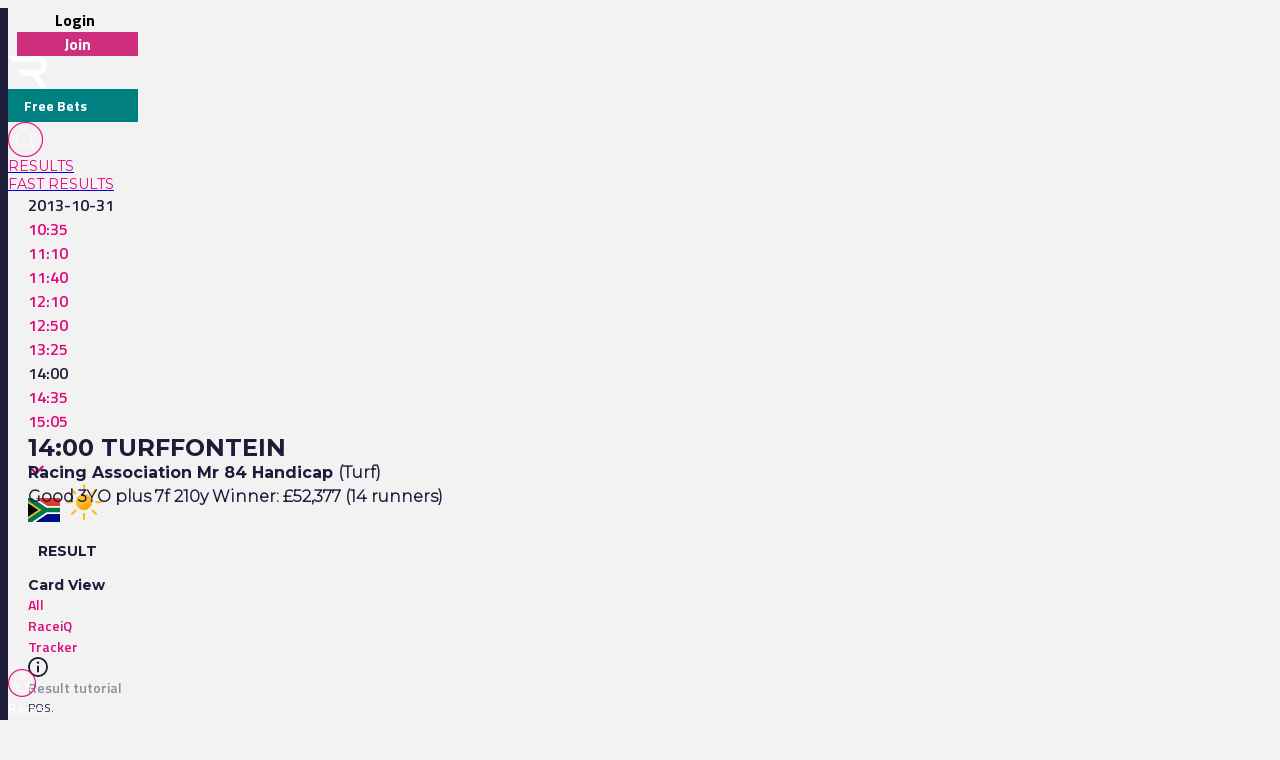

--- FILE ---
content_type: text/html
request_url: https://www.racingtv.com/results/2013-10-31/turffontein/1400
body_size: 35337
content:
<html lang="en"><head><style id="react-native-stylesheet"></style><link rel="preconnect" href="https://www.google.com"><link rel="preconnect" href="https://www.google.co.uk"><link rel="preconnect" href="https://cdnjs.cloudflare.com"><link rel="preconnect" href="https://static.zdassets.com"><link rel="preconnect" href="https://ad-events.flashtalking.com"><link rel="preconnect" href="https://segment.prod.bidr.io"><link rel="preconnect" href="https://api.racingtv.com"><link rel="preconnect" href="https://fonts.gstatic.com"><link rel="preconnect" href="https://cookie-cdn.cookiepro.com"><link rel="preconnect" href="https://d537y3nbkeq75.cloudfront.net"><link rel="icon" href="/favicon.ico?v=1" sizes="any"><link rel="icon" href="/favicon-16.png?v=1" sizes="16x16" type="image/png"><link rel="icon" href="/favicon-32.png?v=1" sizes="32x32" type="image/png"><meta charset="utf-8"><meta httpequiv="X-UA-Compatible" content="IE=edge"><noscript><img src="https://ib.adnxs.com/pixie?pi=2844e0be-f4d7-4fa3-86f3-e2d65b533f37&e=PageView&script=0" width="1" height="1" style="display:none"/></noscript><meta name="viewport" content="width=device-width,initial-scale=1,minimum-scale=1,maximum-scale=1.00001,viewport-fit=cover"><title>Turffontein Racing Results | 31st October 2013 14:00</title><style>body,html,video{position:relative!important}#root{width:100%;-webkit-overflow-scrolling:touch;margin:0;padding:0;min-height:100%}#root{flex-shrink:0;flex-basis:auto;flex-grow:1;display:flex;flex:1;height:100%}html{scroll-behavior:smooth;-webkit-text-size-adjust:100%;height:calc(100% + env(safe-area-inset-top))}body{display:flex;overflow-y:auto;overscroll-behavior-y:none;text-rendering:optimizeLegibility;-webkit-font-smoothing:antialiased;-moz-osx-font-smoothing:grayscale;-ms-overflow-style:scrollbar;overflow:hidden;margin-bottom:100px}body,html{height:100%;background:#f2f2f2}#onetrust-consent-sdk{font-family:Montserrat,sans-serif}video::-webkit-media-controls{display:none}#video-player-container:-webkit-full-screen{--bs-gutter-x:0;justify-content:center}#video-player-container:fullscreen{--bs-gutter-x:0;justify-content:center}#video-player-container:-webkit-full-screen video{height:100vh;width:100vw}#video-player-container:fullscreen video{height:100vh;width:100vw}#livestream-player-container:-webkit-full-screen{--bs-gutter-x:0}#livestream-player-container:fullscreen{--bs-gutter-x:0}#livestream-player-container:fullscreen video{--bs-gutter-x:0;max-height:100vh}#livestream-player-container:-webkit-full-screen video{--bs-gutter-x:0;max-height:100vh}google-cast-launcher{background-color:#1d1c39;border-radius:20px;padding:6px;border:1px solid #fff;outline:0;--disconnected-color:white}google-cast-launcher:hover{--disconnected-color:white;--connected-color:white;cursor:pointer;zoom:1.1}select{-webkit-appearance:none;-moz-appearance:none;appearance:none;background-image:url("[data-uri]");background-repeat:no-repeat;background-position:right 0 top 50%,0 0;padding-right:23px;height:40px;text-align:center}select:focus{outline:0;border-radius:10px;border-color:#e1087e;box-shadow:0 0 0 .25rem #e1087e}#actual-modal-content:focus-visible{outline:0}.manage-cookie-link{color:#fff!important;background-color:#1d1c39!important;border:0!important;font-family:TitilliumWeb_300Light!important;font-size:14px!important;max-height:30px!important;padding:2px!important}@media (max-width:570px){[id^=twitter-widget]{width:95vw!important}}@media (min-width:571px){[id^=twitter-widget]{width:550px!important}}@media (max-width:992px){#launcher{bottom:60px}#webWidget{bottom:60px}}@media (min-width:992px){#launcher{bottom:0}#webWidget{bottom:0}}@supports (zoom:1.3){@media (min-width:2000px){#appScrollView,#webHeader{zoom:1.3;-moz-transform:scale(1.3);-moz-transform-origin:0 0}#floating-popup>div:first-of-type{zoom:1.3}.exclude-zoom,.exclude-zoom *{zoom:1!important;-moz-transform:scale(1)!important;-moz-transform-origin:0 0!important}.exclude-zoom-img{zoom:0.8!important;-moz-transform:scale(.8)!important;-moz-transform-origin:0 0!important}body:has(#exitFullScreen_svg__Layer_1){zoom:1;-moz-transform:scale(1);-moz-transform-origin:0 0}}@media (min-width:800px) and (max-width:1200px) and (max-height:700px) and (min-height:500px){body{zoom:0.8;-moz-transform:scale(.8);-moz-transform-origin:0 0}body:has(#exitFullScreen_svg__Layer_1){zoom:1;-moz-transform:scale(1);-moz-transform-origin:0 0}}}</style><style id="expo-generated-fonts">@font-face{font-family:Montserrat_300Light;src:url(https://fonts.gstatic.com/s/montserrat/v26/JTUSjIg1_i6t8kCHKm459WlhyyTh89Y.woff2) format("woff2");font-display:swap;font-weight:300}@font-face{font-family:Montserrat_400Regular;src:url(https://fonts.gstatic.com/s/montserrat/v26/JTUSjIg1_i6t8kCHKm459WlhyyTh89Y.woff2) format("woff2");font-weight:400;font-display:swap}@font-face{font-family:Montserrat_600SemiBold;src:url(https://fonts.gstatic.com/s/montserrat/v26/JTUSjIg1_i6t8kCHKm459WlhyyTh89Y.woff2) format("woff2");font-weight:600;font-display:swap}@font-face{font-family:Montserrat_700Bold;src:url(https://fonts.gstatic.com/s/montserrat/v26/JTUSjIg1_i6t8kCHKm459WlhyyTh89Y.woff2) format("woff2");font-weight:700;font-display:swap}@font-face{font-family:Montserrat_900Black;src:url(https://fonts.gstatic.com/s/montserrat/v26/JTUSjIg1_i6t8kCHKm459WlhyyTh89Y.woff2) format("woff2");font-weight:900;font-display:swap}@font-face{font-family:TitilliumWeb_300Light;font-style:normal;font-weight:300;font-display:swap;src:url(https://fonts.gstatic.com/s/titilliumweb/v17/NaPDcZTIAOhVxoMyOr9n_E7ffGjEGItzY5abuWI.woff2) format("woff2")}@font-face{font-family:TitilliumWeb_400Regular;font-style:normal;font-weight:400;font-display:swap;src:url(https://fonts.gstatic.com/s/titilliumweb/v17/NaPecZTIAOhVxoMyOr9n_E7fdMPmDaZRbrw.woff2) format("woff2")}@font-face{font-family:TitilliumWeb_600SemiBold;font-style:normal;font-weight:600;font-display:swap;src:url(https://fonts.gstatic.com/s/titilliumweb/v17/NaPDcZTIAOhVxoMyOr9n_E7ffBzCGItzY5abuWI.woff2) format("woff2")}@font-face{font-family:TitilliumWeb_700Bold;font-style:normal;font-weight:700;font-display:swap;src:url(https://fonts.gstatic.com/s/titilliumweb/v17/NaPDcZTIAOhVxoMyOr9n_E7ffHjDGItzY5abuWI.woff2) format("woff2")}</style><link rel="manifest" href="/manifest.json"><link rel="shortcut icon" href="/favicon.ico"><meta name="mobile-web-app-capable" content="yes"><meta name="apple-mobile-web-app-capable" content="yes"><meta name="apple-touch-fullscreen" content="yes"><meta name="apple-mobile-web-app-title" content="Racing TV"><meta name="apple-mobile-web-app-status-bar-style" content="black-translucent"><link rel="apple-touch-icon" sizes="180x180" href="/pwa/apple-touch-icon/apple-touch-icon-180.png"><link rel="apple-touch-startup-image" media="screen and (device-width: 320px) and (device-height: 568px) and (-webkit-device-pixel-ratio: 2) and (orientation: portrait)" href="/pwa/apple-touch-startup-image/apple-touch-startup-image-640x1136.png"><link rel="apple-touch-startup-image" media="screen and (device-width: 414px) and (device-height: 896px) and (-webkit-device-pixel-ratio: 3) and (orientation: portrait)" href="/pwa/apple-touch-startup-image/apple-touch-startup-image-1242x2688.png"><link rel="apple-touch-startup-image" media="screen and (device-width: 414px) and (device-height: 896px) and (-webkit-device-pixel-ratio: 2) and (orientation: portrait)" href="/pwa/apple-touch-startup-image/apple-touch-startup-image-828x1792.png"><link rel="apple-touch-startup-image" media="screen and (device-width: 375px) and (device-height: 812px) and (-webkit-device-pixel-ratio: 3) and (orientation: portrait)" href="/pwa/apple-touch-startup-image/apple-touch-startup-image-1125x2436.png"><link rel="apple-touch-startup-image" media="screen and (device-width: 414px) and (device-height: 736px) and (-webkit-device-pixel-ratio: 3) and (orientation: portrait)" href="/pwa/apple-touch-startup-image/apple-touch-startup-image-1242x2208.png"><link rel="apple-touch-startup-image" media="screen and (device-width: 375px) and (device-height: 667px) and (-webkit-device-pixel-ratio: 2) and (orientation: portrait)" href="/pwa/apple-touch-startup-image/apple-touch-startup-image-750x1334.png"><link rel="apple-touch-startup-image" media="screen and (device-width: 1024px) and (device-height: 1366px) and (-webkit-device-pixel-ratio: 2) and (orientation: portrait)" href="/pwa/apple-touch-startup-image/apple-touch-startup-image-2048x2732.png"><link rel="apple-touch-startup-image" media="screen and (device-width: 834px) and (device-height: 1194px) and (-webkit-device-pixel-ratio: 2) and (orientation: portrait)" href="/pwa/apple-touch-startup-image/apple-touch-startup-image-1668x2388.png"><link rel="apple-touch-startup-image" media="screen and (device-width: 834px) and (device-height: 1112px) and (-webkit-device-pixel-ratio: 2) and (orientation: portrait)" href="/pwa/apple-touch-startup-image/apple-touch-startup-image-1668x2224.png"><link rel="apple-touch-startup-image" media="screen and (device-width: 768px) and (device-height: 1024px) and (-webkit-device-pixel-ratio: 2) and (orientation: portrait)" href="/pwa/apple-touch-startup-image/apple-touch-startup-image-1536x2048.png"><style id="expo-image-styles">
[data-expoimage] .cross-dissolve {
  transition-property: opacity;
  animation-fill-mode: forwards;
}
[data-expoimage] .cross-dissolve-start:not(.transitioning) {
  opacity: 0;
}
[data-expoimage] .cross-dissolve-active {
  opacity: 1;
}
[data-expoimage] .cross-dissolve-end {
  opacity: 0;
}
[data-expoimage] .flip-from-left {
  transition-property: transform, opacity;
  transition-timing-function: var(--expo-image-timing,linear), steps(2, jump-none) !important;
  transform-origin: center;

}
[data-expoimage] .flip-from-left-container {
  width: 100%;
  height: 100%;
  position: absolute;
  left: 0;
  top: 0;
  perspective: 1000px;
}
[data-expoimage] .flip-from-left-start:not(.transitioning) {
  transform:  translateZ(calc(var(--expo-image-width,1000px) * -1.25)) rotateY(-180deg);
  opacity: 0;
}
[data-expoimage] .flip-from-left-active {
  transform: translateZ(0px) rotateY(0) ;
  opacity:1;
}
[data-expoimage] .flip-from-left-end {
  transform:  translateZ(calc(var(--expo-image-width,1000px) * -1.25)) rotateY(180deg);
  opacity: 0;
}
[data-expoimage] .flip-from-right {
  transition-property: transform, opacity;
  transition-timing-function: var(--expo-image-timing,linear), steps(2, jump-none) !important;
  transform-origin: center;
}
[data-expoimage] .flip-from-right-container {
  width: 100%;
  height: 100%;
  position: absolute;
  left: 0;
  top: 0;
  perspective: 1000px;
}
[data-expoimage] .flip-from-right-start:not(.transitioning) {
  transform:  translateZ(calc(var(--expo-image-width,1000px) * -1.25)) rotateY(180deg);
  opacity: 0;
}
[data-expoimage] .flip-from-right-active {
  transform: translateZ(0px) rotateY(0) ;
  opacity:1;
}
[data-expoimage] .flip-from-right-end {
  transform:  translateZ(calc(var(--expo-image-width,1000px) * -1.25)) rotateY(-180deg);
  opacity: 0;
}
[data-expoimage] .flip-from-top {
  transition-property: transform, opacity;
  transition-timing-function: var(--expo-image-timing,linear), steps(2, jump-none) !important;
  transform-origin: center;
}
[data-expoimage] .flip-from-top-container {
  width: 100%;
  height: 100%;
  position: absolute;
  left: 0;
  top: 0;
  perspective: 1000px;
}
[data-expoimage] .flip-from-top-start:not(.transitioning) {
  transform:  translateZ(calc(var(--expo-image-height,1000px) * -1.5)) rotateX(180deg);
  opacity: 0;
}
[data-expoimage] .flip-from-top-active {
  transform: translateZ(0px) rotateX(0) ;
  opacity:1;
}
[data-expoimage] .flip-from-top-end {
  transform:  translateZ(calc(var(--expo-image-height,1000px) * -1.5)) rotateX(-180deg);
  opacity: 0;
}
[data-expoimage] .flip-from-bottom {
  transition-property: transform, opacity;
  transition-timing-function: var(--expo-image-timing,linear), steps(2, jump-none) !important;
  transform-origin: center;
}
[data-expoimage] .flip-from-bottom-container {
  width: 100%;
  height: 100%;
  position: absolute;
  left: 0;
  top: 0;
  perspective: 1000px;
}
[data-expoimage] .flip-from-bottom-start:not(.transitioning) {
  transform:  translateZ(calc(var(--expo-image-height,1000px) * -1.25)) rotateX(-180deg);
  opacity: 0;
}
[data-expoimage] .flip-from-bottom-active {
  transform: translateZ(0px) rotateX(0) ;
  opacity:1;
}
[data-expoimage] .flip-from-bottom-end {
  transform:  translateZ(calc(var(--expo-image-height,1000px) * -1.25)) rotateX(180deg);
  opacity: 0;
}
[data-expoimage] .image-timing-linear {
  --expo-image-timing: linear;
}
[data-expoimage] .image-timing-ease-in {
  --expo-image-timing: ease-in;
}
[data-expoimage] .image-timing-ease-out {
  --expo-image-timing: ease-out;
}
[data-expoimage] .image-timing-ease-in-out {
  --expo-image-timing: ease-in-out;
}
</style><style id="ReanimatedPredefinedWebAnimationsStyle"></style><style id="ReanimatedCustomWebAnimationsStyle"></style><link rel="sitemap" type="application/xml" title="Sitemap" href="https://api.racingtv.com/sitemap.xml" data-rh="true"><link rel="canonical" href="https://www.racingtv.com/results/2013-10-31/turffontein/1400" data-rh="true"><meta name="robots" content="noindex" data-rh="true"><meta name="description" content="View the Racing Association Mr 84 Handicap racing result, 14:00 at Turffontein 31st October 2013" data-rh="true"></head><body><noscript><iframe src="https://www.googletagmanager.com/ns.html?id=GTM-TLSJPK" height="0" width="0" style="display:none;visibility:hidden"></iframe></noscript><noscript><form action="" style="background-color:#fff;position:fixed;top:0;left:0;right:0;bottom:0;z-index:9999"><div style="font-size:18px;font-family:Helvetica,sans-serif;line-height:24px;margin:10%;width:80%"><p>Oh no! It looks like JavaScript is not enabled in your browser.</p><p style="margin:20px 0"><button type="submit" style="background-color:#4630eb;border-radius:100px;border:none;box-shadow:none;color:#fff;cursor:pointer;font-weight:700;line-height:20px;padding:6px 16px">Reload</button></p></div></form></noscript><div id="root"><div class="css-175oi2r" style="flex: 1 1 0%;"><div class="css-175oi2r r-13awgt0"><div class="css-175oi2r r-13awgt0"><div class="css-175oi2r" style="display: flex;"><div aria-label="header" class="css-175oi2r" id="webHeader"><div class="css-175oi2r r-1777fci r-14b7wp6 r-13qz1uu r-5iw40x" style="align-items: center; background-image: linear-gradient(90deg, rgb(29, 28, 57), rgb(24, 184, 184), rgb(225, 8, 126), rgb(29, 28, 57));"></div><div class="css-175oi2r"><div class="css-175oi2r r-148x10i r-18u37iz r-16y2uox r-9arsxg r-h10h58 r-lzsi8w r-13qz1uu"><div class="css-175oi2r r-13awgt0 r-1awozwy r-1h0z5md r-18u37iz"><div class="css-175oi2r" style="flex: 1 1 0%; flex-direction: row; min-width: 130px; align-items: center;"><div class="css-175oi2r r-1awozwy r-18u37iz r-a2tzq0" style="margin-left: 4px;"><div data-id="login-button" class="css-175oi2r" style="align-items: center;"><div tabindex="0" class="css-175oi2r r-1otgn73 r-1m7mu0x r-1rf8fdq r-1777fci r-vuvdlw r-3pj75a r-lrvibr r-blgjoc" style="cursor: pointer; background-color: rgba(0, 0, 0, 0);"><div dir="auto" data-id="login-button-text" class="css-146c3p1 r-jwli3a" style="font-family: TitilliumWeb_700Bold; text-align: center; font-weight: 700; font-size: 16px;">Login</div></div><div tabindex="0" class="css-175oi2r r-1loqt21 r-1otgn73" style="align-items: center; position: absolute;"></div></div><div data-id="join-button" class="css-175oi2r" style="align-items: center;"><div tabindex="0" class="css-175oi2r r-1otgn73 r-1m7mu0x r-1rf8fdq r-vuvdlw r-3pj75a r-lrvibr" style="justify-content: center; align-items: center; margin-left: 5px; cursor: pointer; background-color: rgb(206, 46, 124); border-color: rgb(206, 46, 124);"><div dir="auto" data-id="join-button-text" class="css-146c3p1" style="font-family: TitilliumWeb_700Bold; text-align: center; font-weight: 700; font-size: 16px; color: rgb(255, 255, 255);">Join</div></div><div tabindex="0" class="css-175oi2r r-1loqt21 r-1otgn73" style="align-items: center; position: absolute;"></div></div></div></div></div><div aria-label="home-button" tabindex="0" class="css-175oi2r r-1i6wzkk r-lrvibr r-1loqt21 r-1otgn73 r-1awozwy r-13awgt0 r-1777fci" style="max-width: 40px; transition-duration: 0s;"><svg data-name="Layer 2" xmlns="http://www.w3.org/2000/svg" viewBox="0 0 35 28.95" fill="#fff" class="r-lrvibr r-jtu0ib r-uv4dx"><path d="M35 28.94h-6.1l-8.3-11.9h-8.63l-3.49-4.96h17.57c1.74 0 3.18-1.58 3.17-3.56 0-1.93-1.43-3.5-3.17-3.5H3.52L0 .01h25.07c2.84-.01 5.14.88 6.84 2.67 1.54 1.61 2.3 3.54 2.3 5.83 0 1.91-.69 3.63-2.03 5.14-1.33 1.52-3.18 2.47-5.48 2.98L35 28.95z" fill="#fff" fill-rule="evenodd" data-name="Header - Opt 1 (Grey)"></path></svg></div><div class="css-175oi2r r-1awozwy r-13awgt0 r-18u37iz r-17s6mgv"><div dir="auto" data-id="custom-header-button" class="css-146c3p1 r-1awozwy r-6koalj r-6ncur5 r-1rf8fdq r-1udh08x r-lrvibr" style="font-family: TitilliumWeb_400Regular; color: rgb(29, 28, 57); font-size: 14px; padding: 6px 16px; background-color: rgb(0, 128, 128); border-color: rgb(0, 128, 128);"><a href="https://www.racingtv.com/free-bets" target="_self" style="text-decoration: none;"><span class="css-1jxf684" style="font-family: TitilliumWeb_600SemiBold; color: rgb(225, 8, 126); font-size: 14px;"><span data-id="custom-header-button-text" class="css-1jxf684" style="font-family: TitilliumWeb_700Bold; color: rgb(255, 255, 255); font-size: 14px;">Free Bets</span></span></a></div><div class="css-175oi2r r-1niwhzg" style="width: 5px;"></div><div class="css-175oi2r r-1awozwy r-18u37iz r-1cmwbt1"><div tabindex="0" class="css-175oi2r r-1loqt21 r-1otgn73" id="search"><svg data-name="Layer 2" xmlns="http://www.w3.org/2000/svg" viewBox="0 0 35 35" fill="#fff" width="35" height="35" class="r-lrvibr"><g stroke-miterlimit="10" data-name="Header - Opt 1 (Grey)"><path d="M26.56 25.94l-4.2-4.2a8.253 8.253 0 002.14-5.55c0-4.59-3.72-8.31-8.31-8.31s-8.31 3.72-8.31 8.31 3.72 8.31 8.31 8.31c2.14 0 4.08-.81 5.55-2.14l4.2 4.2.62-.62zm-10.37-2.32c-4.1 0-7.44-3.34-7.44-7.44s3.34-7.44 7.44-7.44 7.44 3.34 7.44 7.44-3.34 7.44-7.44 7.44z" fill="#fff" stroke="#fff" stroke-width="0.2"></path><path d="M17.5.88c9.17 0 16.62 7.46 16.62 16.62S26.66 34.12 17.5 34.12.88 26.67.88 17.5 8.33.88 17.5.88m0-.88C7.88 0 0 7.88 0 17.5S7.88 35 17.5 35 35 27.12 35 17.5 27.12 0 17.5 0h0z" fill="#e1087e" stroke="#e1087e" stroke-width="0.3"></path></g></svg></div></div></div></div></div><div class="css-175oi2r" style="width: 100%;"><div class="css-175oi2r" style="width: 100%; background-color: rgb(242, 242, 242);"><div class="css-175oi2r r-150rngu r-18u37iz r-16y2uox r-1wbh5a2 r-lltvgl r-buy8e9 r-agouwx" style="width: 100%;"><div class="css-175oi2r r-1awozwy r-n2h5ot r-18u37iz r-16y2uox r-1iud8zs r-1777fci r-1ntr0p"><a href="/results" role="link" class="css-175oi2r r-1i6wzkk r-lrvibr r-1loqt21 r-1otgn73 r-lcslpx" style="transition-duration: 0s;"><div dir="auto" class="css-146c3p1" style="font-family: Montserrat_400Regular; color: rgb(225, 8, 126); font-size: 14px; text-transform: uppercase;">Results</div></a><a href="/results/fast" role="link" class="css-175oi2r r-1i6wzkk r-lrvibr r-1loqt21 r-1otgn73 r-lcslpx" style="transition-duration: 0s;"><div dir="auto" class="css-146c3p1" style="font-family: Montserrat_400Regular; color: rgb(225, 8, 126); font-size: 14px; text-transform: uppercase;">Fast Results</div></a></div></div></div></div><div class="css-175oi2r"></div></div></div><div aria-label="Scroll Bar" class="css-175oi2r r-150rngu r-eqz5dr r-16y2uox r-1wbh5a2 r-11yh6sk r-1rnoaur r-agouwx" id="appScrollView" style="height: 1000px; background-color: rgb(242, 242, 242); overscroll-behavior: none;"><div class=""><div class=""><div class=""><div class="" style=""><div class="" style="transform: translateX(0px);"><div class=""><div class=""><div class="" style=""><div class="" style=""><div class=""><div class="css-175oi2r r-14lw9ot r-13qz1uu r-uia4a0 r-1dzdj1l r-18u37iz r-16l9doz r-1777fci r-ywje51 r-1lp9qjs" id="web-layout-wrapper" style="margin-top: 0px; padding-right: 20px; padding-left: 20px; margin-bottom: 20px;"><div class="css-175oi2r r-13awgt0 r-5shfah"><div class="css-175oi2r"></div><div class="css-175oi2r" style="width: 100%; aspect-ratio: 8.14 / 1;"></div><div class="css-175oi2r"><div class="css-175oi2r"></div><div class="css-175oi2r"><div class="css-175oi2r"><div class="css-175oi2r r-1awozwy r-18u37iz r-5o2xco"><div class="css-175oi2r" style="flex-direction: row; justify-content: center; align-items: center; margin-right: 10px;"><div dir="auto" class="css-146c3p1" style="font-family: TitilliumWeb_600SemiBold; color: rgb(29, 28, 57); font-size: 16px;">2013-10-31</div><div class="css-175oi2r r-1niwhzg" style="width: 20px;"></div></div><div class="css-175oi2r r-150rngu r-18u37iz r-16y2uox r-1wbh5a2 r-lltvgl r-buy8e9 r-agouwx"><div class="css-175oi2r r-18u37iz" style="align-items: center;"><div tabindex="0" class="css-175oi2r r-1loqt21 r-1otgn73" style="margin-right: 10px;"><div dir="auto" class="css-146c3p1" style="font-family: TitilliumWeb_400Regular; color: rgb(29, 28, 57); font-size: 14px;"><a href="/results/2013-10-31/turffontein/1035" target="_self" style="text-decoration: none;"><span class="css-1jxf684" style="font-family: TitilliumWeb_600SemiBold; color: rgb(225, 8, 126); font-size: 16px;">10:35</span></a></div></div><div tabindex="0" class="css-175oi2r r-1loqt21 r-1otgn73" style="margin-right: 10px;"><div dir="auto" class="css-146c3p1" style="font-family: TitilliumWeb_400Regular; color: rgb(29, 28, 57); font-size: 14px;"><a href="/results/2013-10-31/turffontein/1110" target="_self" style="text-decoration: none;"><span class="css-1jxf684" style="font-family: TitilliumWeb_600SemiBold; color: rgb(225, 8, 126); font-size: 16px;">11:10</span></a></div></div><div tabindex="0" class="css-175oi2r r-1loqt21 r-1otgn73" style="margin-right: 10px;"><div dir="auto" class="css-146c3p1" style="font-family: TitilliumWeb_400Regular; color: rgb(29, 28, 57); font-size: 14px;"><a href="/results/2013-10-31/turffontein/1140" target="_self" style="text-decoration: none;"><span class="css-1jxf684" style="font-family: TitilliumWeb_600SemiBold; color: rgb(225, 8, 126); font-size: 16px;">11:40</span></a></div></div><div tabindex="0" class="css-175oi2r r-1loqt21 r-1otgn73" style="margin-right: 10px;"><div dir="auto" class="css-146c3p1" style="font-family: TitilliumWeb_400Regular; color: rgb(29, 28, 57); font-size: 14px;"><a href="/results/2013-10-31/turffontein/1210" target="_self" style="text-decoration: none;"><span class="css-1jxf684" style="font-family: TitilliumWeb_600SemiBold; color: rgb(225, 8, 126); font-size: 16px;">12:10</span></a></div></div><div tabindex="0" class="css-175oi2r r-1loqt21 r-1otgn73" style="margin-right: 10px;"><div dir="auto" class="css-146c3p1" style="font-family: TitilliumWeb_400Regular; color: rgb(29, 28, 57); font-size: 14px;"><a href="/results/2013-10-31/turffontein/1250" target="_self" style="text-decoration: none;"><span class="css-1jxf684" style="font-family: TitilliumWeb_600SemiBold; color: rgb(225, 8, 126); font-size: 16px;">12:50</span></a></div></div><div tabindex="0" class="css-175oi2r r-1loqt21 r-1otgn73" style="margin-right: 10px;"><div dir="auto" class="css-146c3p1" style="font-family: TitilliumWeb_400Regular; color: rgb(29, 28, 57); font-size: 14px;"><a href="/results/2013-10-31/turffontein/1325" target="_self" style="text-decoration: none;"><span class="css-1jxf684" style="font-family: TitilliumWeb_600SemiBold; color: rgb(225, 8, 126); font-size: 16px;">13:25</span></a></div></div><div dir="auto" class="css-146c3p1" style="font-family: TitilliumWeb_600SemiBold; color: rgb(29, 28, 57); font-size: 16px; margin-right: 10px;">14:00</div><div tabindex="0" class="css-175oi2r r-1loqt21 r-1otgn73" style="margin-right: 10px;"><div dir="auto" class="css-146c3p1" style="font-family: TitilliumWeb_400Regular; color: rgb(29, 28, 57); font-size: 14px;"><a href="/results/2013-10-31/turffontein/1435" target="_self" style="text-decoration: none;"><span class="css-1jxf684" style="font-family: TitilliumWeb_600SemiBold; color: rgb(225, 8, 126); font-size: 16px;">14:35</span></a></div></div><div tabindex="0" class="css-175oi2r r-1loqt21 r-1otgn73" style="margin-right: 10px;"><div dir="auto" class="css-146c3p1" style="font-family: TitilliumWeb_400Regular; color: rgb(29, 28, 57); font-size: 14px;"><a href="/results/2013-10-31/turffontein/1505" target="_self" style="text-decoration: none;"><span class="css-1jxf684" style="font-family: TitilliumWeb_600SemiBold; color: rgb(225, 8, 126); font-size: 16px;">15:05</span></a></div></div></div></div></div><div class="css-175oi2r r-1awozwy r-18u37iz r-5o2xco" style="z-index: -1; height: 30px;"><div tabindex="0" class="css-175oi2r r-1i6wzkk r-lrvibr r-1loqt21 r-1otgn73" style="flex-direction: row; justify-content: center; align-items: center; margin-right: 10px; transition-duration: 0s;"><h1 style="font-family: Montserrat_700Bold; color: rgb(29, 28, 57); font-size: 24px; margin: 0px; text-transform: uppercase;">14:00 Turffontein</h1><div class="css-175oi2r r-1niwhzg" style="width: 10px;"></div><svg data-name="Layer 2" xmlns="http://www.w3.org/2000/svg" viewBox="0 0 14.01 8.41" width="16" height="16" class="r-lrvibr"><path fill="#e1087e" d="M7.01 8.41l7-7L12.6 0 7.01 5.59 1.41 0 0 1.41l7 7h.01z" data-name="Header - Opt 1 (Grey)"></path></svg></div><svg xmlns="http://www.w3.org/2000/svg" viewBox="0 0 640 480" width="32" height="32" class="r-lrvibr r-1qfoi16"><defs><clipPath id="flag_za_svg__a"><path fill-opacity="0.7" d="M-71.9 0h682.7v512H-71.9z"></path></clipPath></defs><g clip-path="url(#flag_za_svg__a)" transform="translate(67.4) scale(.93748)"><g fill-rule="evenodd" stroke-width="1pt"><path d="M-71.9 407.8V104.4L154 256.1-72 407.8z"></path><path fill="#000c8a" d="M82.2 512.1l253.6-170.6H696V512H82.2z"></path><path fill="#e1392d" d="M66 0h630v170.8H335.7S69.3-1.7 66 0z"></path><path fill="#ffb915" d="M-71.9 64v40.4L154 256-72 407.8v40.3l284.5-192L-72 64z"></path><path fill="#007847" d="M-71.9 64V0h95l301.2 204h371.8v104.2H324.3L23 512h-94.9v-63.9l284.4-192L-71.8 64z"></path><path fill="#fff" d="M23 0h59.2l253.6 170.7H696V204H324.3L23 .1zm0 512.1h59.2l253.6-170.6H696v-33.2H324.3L23 512z"></path></g></g></svg><svg xmlns="http://www.w3.org/2000/svg" xmlns:xlink="http://www.w3.org/1999/xlink" viewBox="0 0 512 512" width="48" height="48" class="r-lrvibr r-1qfoi16"><defs><linearGradient x1="149.99" y1="119.24" x2="234.01" y2="264.76" gradientUnits="userSpaceOnUse" id="sunny_svg__a"><stop offset="0" stop-color="#fbbf24"></stop><stop offset="0.45" stop-color="#fbbf24"></stop><stop offset="1" stop-color="#f59e0b"></stop></linearGradient><symbol viewBox="0 0 384 384" id="sunny_svg__b"><circle cx="192" cy="192" r="84" stroke="#f8af18" stroke-miterlimit="10" stroke-width="6" fill="url(#sunny_svg__a)"></circle><path d="M192 61.66V12m0 360v-49.66m92.17-222.51l35.11-35.11M64.72 319.28l35.11-35.11m0-184.34L64.72 64.72m254.56 254.56l-35.11-35.11M61.66 192H12m360 0h-49.66" fill="#fff" stroke="#fbbf24" stroke-linecap="round" stroke-miterlimit="10" stroke-width="24"></path></symbol></defs><use width="384" height="384" xlink:href="#sunny_svg__b" transform="translate(64 64)"></use></svg></div><div class="css-175oi2r"><div class="css-175oi2r"><div dir="auto" class="css-146c3p1"><h3 style="font-family: Montserrat_700Bold; color: rgb(29, 28, 57); font-size: 16px; margin: 0px;">Racing Association Mr 84 Handicap <span class="css-1jxf684" style="font-family: Montserrat_300Light;">(Turf)</span></h3></div><div class="css-175oi2r r-1niwhzg" style="height: 5px;"></div><h3 style="font-family: Montserrat_300Light; color: rgb(29, 28, 57); font-size: 16px; margin: 0px;">Good  3YO plus 7f 210y Winner: £52,377 (14 runners)</h3></div><div class="css-175oi2r r-1niwhzg" style="height: 20px;"></div></div></div><div class="css-175oi2r r-1niwhzg r-eqz5dr r-13qz1uu"><div class="css-175oi2r"><div class="css-175oi2r"><div class="css-175oi2r r-150rngu r-18u37iz r-16y2uox r-1wbh5a2 r-lltvgl r-buy8e9 r-agouwx r-2eszeu"><div class="css-175oi2r r-18u37iz" style="flex-grow: 1;"><div class="css-175oi2r r-1niwhzg" style="width: 10px;"></div><div tabindex="0" class="css-175oi2r r-1i6wzkk r-lrvibr r-1loqt21 r-1otgn73 r-1awozwy r-eu3ka r-1777fci r-14lw9ot r-ndvcnb r-140wrt1 r-dwliz8 r-1kzy0r0 r-18p6if4 r-gnnbod r-1as3g83 r-dfv94e r-1jxfwug r-vmopo1 r-184en5c" style="display: flex; width: auto; padding-right: 10px; padding-left: 10px; margin-top: 10px; transition-duration: 0s;"><div dir="auto" class="css-146c3p1 r-dnmrzs r-1udh08x r-1udbk01 r-3s2u2q r-1iln25a" style="font-family: Montserrat_700Bold; color: rgb(29, 28, 57); font-size: 14px; line-height: 30px;">RESULT</div></div><div class="css-175oi2r r-ttkfh1 r-1p0dtai r-epq5cr r-1d2f490 r-u8s1d r-zchlnj"></div></div></div></div></div><div class="css-175oi2r r-14lw9ot r-13awgt0 r-16y2uox" style="flex-direction: row;"><div class="css-175oi2r r-1niwhzg" style="height: 10px;"></div><div class="css-175oi2r" style="display: flex; width: 100%;"><div class="css-175oi2r" style="flex: 1 1 0%; min-height: 500px;"><div class="css-175oi2r"><div class="css-175oi2r"><div class="css-175oi2r r-fia29f" style="border-bottom-width: 0px;"><div class="css-175oi2r r-6koalj r-18u37iz r-1wtj0ep r-1a1dyw r-1ntr0p r-13qz1uu r-mhe3cw"><div class="css-175oi2r r-6koalj r-bx70bn r-13qz1uu"><div dir="auto" class="css-146c3p1 r-5oul0u" style="font-family: Montserrat_700Bold; color: rgb(29, 28, 57); font-size: 14px;">Card View</div><div class="css-175oi2r r-1awozwy r-18u37iz r-1w6e6rj r-1h0z5md r-13qz1uu"><div tabindex="0" class="css-175oi2r r-1otgn73 r-1awozwy r-1mt1riq r-1xfd6ze r-rs99b7 r-1loqt21 r-1472mwg r-1777fci r-d0pm55 r-1d4mawv r-1tsbciq r-1ceczpf r-lp5zef r-l4nmg1 r-1m04atk r-1pyaxff r-vmopo1"><div dir="auto" class="css-146c3p1 r-lrvibr" style="font-family: TitilliumWeb_600SemiBold; color: rgb(225, 8, 126); font-size: 14px;">All</div></div><div tabindex="0" class="css-175oi2r r-1otgn73 r-1awozwy r-1mt1riq r-1xfd6ze r-rs99b7 r-1loqt21 r-1472mwg r-1777fci r-d0pm55 r-1d4mawv r-1tsbciq r-1ceczpf r-lp5zef r-l4nmg1 r-1m04atk r-1pyaxff r-vmopo1"><div dir="auto" class="css-146c3p1 r-lrvibr" style="font-family: TitilliumWeb_600SemiBold; color: rgb(225, 8, 126); font-size: 14px;">RaceiQ</div></div><div tabindex="0" class="css-175oi2r r-1otgn73 r-1awozwy r-1mt1riq r-1xfd6ze r-rs99b7 r-1loqt21 r-1472mwg r-1777fci r-d0pm55 r-1d4mawv r-1tsbciq r-1ceczpf r-lp5zef r-l4nmg1 r-1m04atk r-1pyaxff r-vmopo1"><div dir="auto" class="css-146c3p1 r-lrvibr" style="font-family: TitilliumWeb_600SemiBold; color: rgb(225, 8, 126); font-size: 14px;">Tracker</div></div></div></div><div aria-disabled="true" tabindex="-1" class="css-175oi2r r-1i6wzkk r-lrvibr r-1awozwy r-18u37iz r-1777fci r-135wba7 r-1eyzs5w r-edyy15 r-iphfwy r-u8s1d r-zchlnj r-ipm5af r-12vffkv" style="transition-duration: 0s;"><svg xmlns="http://www.w3.org/2000/svg" viewBox="0 0 22 22" width="20" height="20" class="r-lrvibr"><circle cx="11" cy="11" r="10" fill="none" stroke="#1b1c38" stroke-width="2"></circle><path d="M11 7.53c-.44 0-.8-.12-1.07-.38-.27-.25-.41-.56-.41-.93s.14-.68.41-.93.62-.38 1.07-.38.78.12 1.06.35c.28.24.41.54.41.91 0 .39-.14.71-.41.97-.27.26-.62.38-1.06.38zm-1.17 9.2V9.66h2.34v7.07H9.83z" fill="#1b1c38"></path></svg><div class="css-175oi2r r-1niwhzg" style="width: 5px;"></div><div dir="auto" class="css-146c3p1" style="font-family: TitilliumWeb_600SemiBold; color: rgb(142, 141, 156); font-size: 14px;">Result tutorial</div></div></div></div><div class="css-175oi2r r-fia29f r-qklmqi r-18u37iz r-1wtj0ep r-ytbthy r-n7gxbd"><div class="css-175oi2r r-13awgt0" style="margin-right: 0px;"><div dir="auto" class="css-146c3p1" style="font-family: TitilliumWeb_400Regular; color: rgb(29, 28, 57); font-size: 12px; text-transform: uppercase;">POS.</div></div><div class="css-175oi2r r-11wnrd2 r-vkv6oe" style="margin-right: 0px;"><div dir="auto" class="css-146c3p1" style="font-family: TitilliumWeb_400Regular; color: rgb(29, 28, 57); font-size: 12px; text-transform: uppercase;"></div></div><div class="css-175oi2r r-41uqdh" style="margin-right: 0px;"><div dir="auto" class="css-146c3p1" style="font-family: TitilliumWeb_400Regular; color: rgb(29, 28, 57); font-size: 12px; text-transform: uppercase; text-align: right;">NO./</div></div><div class="css-175oi2r r-1n0wbm5" style="margin-right: 0px;"><div dir="auto" class="css-146c3p1" style="font-family: TitilliumWeb_400Regular; color: rgb(29, 28, 57); font-size: 12px; text-transform: uppercase;">DRAW HORSE</div></div><div class="css-175oi2r r-dta0w2" style="margin-right: 0px;"><div dir="auto" class="css-146c3p1" style="font-family: TitilliumWeb_400Regular; color: rgb(29, 28, 57); font-size: 12px; text-transform: uppercase; text-align: center;">AGE/WGT.</div></div><div class="css-175oi2r r-13awgt0" style="margin-right: 0px;"><div dir="auto" class="css-146c3p1" style="font-family: TitilliumWeb_400Regular; color: rgb(29, 28, 57); font-size: 12px; text-transform: uppercase; text-align: center;">SP</div></div></div><div class="css-175oi2r r-fia29f r-n7gxbd r-glunga" style="background-color: rgb(255, 255, 255); border-bottom-width: 0px;"><div class="css-175oi2r r-18u37iz" style="margin-bottom: 5px;"><div class="css-175oi2r r-13awgt0" style="margin-right: 0px;"><div dir="auto" class="css-146c3p1" style="font-family: TitilliumWeb_700Bold; color: rgb(29, 28, 57); font-size: 16px;">1st</div></div><div class="css-175oi2r r-11wnrd2 r-vkv6oe" style="margin-right: 0px;"><div class="css-175oi2r r-1awozwy r-1777fci"><svg xmlns="http://www.w3.org/2000/svg" viewBox="0 0 256 258.8" width="56" height="56" class="r-lrvibr"><path fill="#ccc" d="M163.1 160.9c.1-.4.3-.9.4-1.6 6.8-10.7 18.7-58.3 7.4-82.5-3.6-2-28.6-10.7-34.6-13.1-1.4-2.6-5.6-10-8-12.5-1.3-1.4-7.2-3-24.1-2.8s-18.8 2-22.1 3.9-6.8 11.4-7.8 11.7c-1 .2-28.5 10.1-34.6 13.1-9.5 13.5-10.4 45.1 7.1 83.1.4 2.2.7 4.5.6 6.2-.1 4.3-1.4 8-1.4 12.3-.1 4.3 1.6 9 2 11.3.4 2.3.3 5-.5 7.6-.8 2.5-.7 4.9.2 8.6 1.6 5.9 12.9 7.1 23.1 8.9 16.5 3 58.2 1.3 69.9-.2 12.4-1.7 21.4-6.2 22.9-9.5.8-1.7-.2-4.5-.4-5.6-.2-1.1-.6-6.7-.5-9.6.1-2.9 1.5-7.8 1.8-13 .3-5.5-3.8-8.2-1.4-16.3z"></path><path fill="#ccc" d="M48.3 128.8c-1.4-2.7-6.2-20.4-7.4-31.5-.7-6.4-1.6-12.6-1.2-20.3-7.7 4.1-15.6 16.1-19.1 36.1s-6.8 25.7-7.8 32c-1 6.2-5.7 19.1-6.3 23.4-.5 4.3-.6 9-1.3 10.5-.7 1.5-2.1 7.3-2 8.9.2 1.6-.7 3.1-1.3 6.8-1.3 7.5-2.7 33.9-1.4 48.4.2 3 1.5 5.7 3.1 6.7s.8 4.4 3.4 6.7c2.6 2.3 8.2 2.9 13.7 1.4 6.6-1.8 12.3-6.6 12.3-9.5.1-2.9-.1-4.5.5-5.1.9-.9 1.5-5.7.5-10.1-1.1-4.4.8-6.1.8-9 0-2.9 1.4-6.7 3.2-9.2 1.8-2.5 3.3-10.6 1.8-12.2s-.5-4.3.4-6c.9-1.7 1.6-15.1 1.8-18.7.3-4.4-.5-13.1 1.4-14.8 1.8-1.7 4.3-2.1 3.8-6.4-.2-1.9-1.3-11.1-.5-13.3 1-2.2 3-12.1 1.6-14.8zm160.4 65.7c-.6-3.7-1.5-5.2-1.3-6.8.2-1.6-1.2-7.4-2-8.9-.7-1.5-.8-6.3-1.3-10.5-.5-4.3-5.3-17.2-6.3-23.4-1-6.2-4.3-11.9-7.8-32S178.6 81 170.9 76.8c.5 7.7-.5 13.9-1.2 20.3-1.2 11.1-5.9 28.8-7.4 31.5-1.4 2.7.6 12.6 1.5 14.8.9 2.3-.3 11.4-.5 13.3-.4 4.3 2 4.7 3.8 6.4 1.8 1.7 1.1 10.4 1.4 14.8.2 3.7.9 17.1 1.8 18.7.9 1.7 1.9 4.4.4 6-1.5 1.6 0 9.7 1.8 12.2s3.2 6.3 3.2 9.2c0 2.9 1.8 4.6.8 9-1.1 4.4-.4 9.2.5 10.1.6.6.4 2.2.5 5.1.1 2.9 5.8 7.7 12.3 9.5 5.5 1.5 11.2.9 13.7-1.4 2.6-2.3 1.7-5.7 3.4-6.7 1.6-1 2.9-3.7 3.1-6.7 1.3-14.6 0-40.9-1.3-48.4zm10.9-111.9c-16.2 0-27.1-11.9-31.3-20.6 4 15.4 16.5 26.7 31.3 26.7 14.7 0 27.1-11 31.2-26.1-3.9 8-15 20.1-31.2 20z"></path><path fill="gray" d="M255 31.7c0-.1 0-.2-.1-.3 0-.2-.1-.4-.1-.6 0-.2-.1-.3-.1-.5 0-.1-.1-.3-.1-.4-.1-.2-.1-.4-.2-.7 0-.1-.1-.2-.1-.3-.1-.2-.1-.5-.2-.7 0-.1 0-.2-.1-.2-.1-.2-.1-.5-.2-.7 0-.1-.1-.2-.1-.3-.1-.2-.1-.4-.2-.6 0-.1-.1-.2-.1-.4-.1-.2-.1-.3-.2-.5s-.1-.3-.2-.5c0-.1-.1-.2-.1-.3-.1-.2-.2-.4-.3-.7 0-.1 0-.1-.1-.2-2.9-7-7.4-12.9-12.9-17.1-.2-.1-.4-.3-.6-.4-.2-.1-.3-.2-.5-.4 0 0-.1 0-.1-.1-5.6-3.9-12.1-6.1-18.9-6-.6 0-1.2 0-1.7.1h-.4c-14.2 1-26.3 11.3-31.4 25.7 0 .1 0 .1-.1.2 0 .1-.1.2-.1.4-1.7 4.7-2.6 9.9-2.6 15.1.3 8.7 1.7 14.3 5.1 20.8 2.2 10.2 13.2 26.6 31 26.4 18.2-.2 28.1-14.4 31.2-25.5 3.4-6.3 5.4-13.8 5.4-21.7.1-3.3-.2-6.5-.9-9.6zM219.8 8.8c16.6.2 26.7 15.4 26.3 32.5-.4 16.6-8.5 31.7-26.7 31.5-16.7-.1-25.3-15-26-31.5-.8-16.9 10.2-32.7 26.4-32.5zm30.7 54.4c-.2.4-.3.8-1.5 2.7-2.5 6.2-12.2 21.3-29.9 21.6-18.5.3-28.1-20.8-28.5-21.4l.9 1.2c2.5 3.5 5.5 6.6 8.9 9 5.7 4.5 12.4 7.5 19.2 7.5 13 0 24.5-8.4 30.9-20.6zm-123.2-.1c1.4-4 .9-7.3.1-9.1-.9-2.2-4.8-3.4-6.9-3.6-2.1-.2-10 0-14.3-.1-4.2-.1-9-.1-11.8 0-4.2.2-6.1 1.3-8.2 2.6-2.3 1.5-3.3 5.3-3.4 8.1 1.9-2.6 9.3-5.2 22.5-5.4 13.5-.1 22.7 4 22 7.5zm80.1 126.1c-.3-1.2.1-2.4-.7-5.7-.6-2.4-1.7-5-1.9-6.4-.6-4.1.3-7.2-3.6-19.3 0-.1-2.1-7.2-2.7-9.2-.4-1.6-.5-3.2-1.5-7.1-1.1-4.4-3-9.8-4.4-15.5-1.6-6.6-2.6-13.2-3.5-17.6-1.6-7.5-6.6-24.2-17-30.9-3-1.9-27.1-10.5-35.6-13.7-.3-.2-.3-.4-.6-1.1 0 .2-.1.3-.1.5 0 .3-.1.4-.1.5v.2c0-.1 0-.1.1-.2 0-.2.1-.3.1-.5 0-.1 0-.3.1-.5-2.4-3.8-5.9-10.2-7.7-11.6-3-2.4-13.2-2.8-23-2.6-13.2.2-17.9 1.3-20.6 2.6-3 1.5-3.5 2.1-4.4 3.3-1.3 1.8-2.6 4.2-4.6 8.3-.5.8-.8 1.1-1.2 1.3-.2.1-.4.1-.6.2-.1 0-.3.1-.4.1-10.1 3.7-31.3 11-35.5 14-12.6 9.1-16.5 30.7-17.1 34.4-2.5 14.8-7.6 30.5-7.6 31-.6 4.8-2.5 11.3-4.9 18.2-2.2 6.4-2 13.8-2.5 15.6-.4 1.6-1 3.2-1.5 4.9-1.1 4-.7 5.9-1 6.9-1.7 5.9-2.1 11.7-2.4 16.6-.7 12.2-1 21-.8 28 .1 4 .4 7.9.6 10.5.2 1.8 1 2.7 1.2 3.3.5 1.4 2 2 2.4 2.7 0-.1.1-.2.2-.2s.1.1.2.1c-.2 0-.4.1-.5.1v.1c1.3 1.9.2 8 9.7 8.2 10 .2 16-5.6 17.3-7 2.2-2.4 2-4.2 1.9-5.5.1-.6-.1-1.5.1-2.4.5-.8 1-1.7 1.1-2.4.2-1.6.3-2.4.3-3.7-.1-4-1-4.9-.9-7.6.1-1.5 1-4.9 1-5 .2-6 2.4-9.1 2.9-9.7 2.2-2.7 2.9-8.7 2.8-10.7-.1-2.2-1.4-2-1.4-3.9-.1-1.7 1.4-4.1 1.4-4.4.2-.9.3-1.8.6-4 .4-3.2.3-4.5.6-7.4.2-2.3.4-5.1.5-7.9.1-4.3 0-8.7.4-11.2.4-4 2-2.4 4.5-5.9.1 1.4.7 5 .5 7.9-.3 5.5-1.3 5.8-1.4 10.8-.1 6.2 2.2 9.3 2.2 13.9 0 4.3-1.1 4.8-1.2 7.7v2.3c0 .1.1.1.1.2.2 1.6.4 2.8.5 3 .4 2.1 2.3 3.9 5.3 5.2 2.9 1.3 6.8 2.1 11.2 2.9 11.3 2.1 23.3 3 39.7 2.7 15.1-.3 29.6-1 37.3-2 8.2-1.1 21.1-5.2 22.6-9.8.6-2.3-.6-3.9-.7-6.4 0-1.1-.7-4.7-.3-9.6.3-3.6 1.6-7.7 1.6-12.2 0-4.9-2.2-6-2.1-10.9.2-4.6 1.1-5.6 1.2-6.4 1.4 3.6 4.2 2 4.7 6.2.4 2.4.4 12.7.6 16 0 .3.3 4.3.7 9.7.6 7.3 2.1 5.6 2.1 8.9-.1 3.4-1.3 1.2-1.3 5.3 0 .7.2 3.8 1 6.5.9 2.9 3.4 5.3 4.2 9 .1.6.2 1.9.3 3.5.1 1.6 1 3.6 1 5.5.1 2.7-.9 4.6-.8 7.5.2 7.4 1.7 4.4 1.5 7.4.1 0 .1-.1.2-.1-.1.1-.2.1-.2.1h-.1c0 1.7-.2 4.2.6 5.2 2.3 2.8 7.6 8.3 17.9 8.4 9.5.1 9.3-5.8 10.3-8.2.8-1.2 1.6-.7 2.6-3 .2-.5.5-1 .7-1.7.2-.6.9-5.6.9-10.6.1-7.7-.1-19.9-1-31.4-.3-4.6-.4-8.4-2.1-14.3zm-178 63.3c-2.8 2.4-7.6 5.6-15.7 5.7-7.9.1-8.4-6.1-8.9-7.9 0 0 0 .1-.1.1v-.2.1c.1-.2.4-1.2 1.7-2.5 1.2-1 2.9-2.1 4.7-3 1.7-.8 3.8-1.6 6.6-2.4.4-.1.8-.2 1.2-.2 1.6-.2 3.5 0 5.4.4 3.2.7 6.3 2.1 7.9 3.4.4 3.3-.4 4.5-2.8 6.5zM80 176.4c-1-9 6.4-15.7.5-26.5-3.5-6.4-9.7-.1-16-14.1-2.4-5.4 0-10.2-5.4-19-.1-.2-.3-.5-.5-.7-1-.3-2-.9-3-1.9-.3-.3-.8-.7-1.4-1-.4-.2-.8-.5-1.2-.7-5.2-2.8-14.8-5.7-16.4-2.4-9.9 20.3 7.3 38.2-1.5 49.9-4.5 6-9.5 25.5-8.4 29.5s-9.8 3.9-12.3 6.7 10.1 13.4 8.7 21.6c-1.4 8.2-15.6 9.7-11.3 14.7 1.2 1.4 17.3.4 18.7 6-9.1-1.1-20.8.9-22.6-1.7-.9-1.3-3.5-5.5-3.3-10.2.2-4.7 2.6-27.6 3.4-30.4.8-2.8 3.4-14.3 4.4-17.3s-.5-12-.4-18.2c.1-6.2 5.8-6.6 7.5-8.3 1.7-1.6 3.8-17.3 3.9-23.8.1-6.4 6.6-28.6 9-34.7 4.1-10.3 24.5-7.6 35.2-12.7.3-.1.6-.1.8 0 4.1-2.6 7.2-6 7.6-11.1 5.2 9.6 13.5 16.7 21.7 18.5 0 4.3.1 25.3 0 30-.1 6.5.1 16.9 0 18.6 0 4.3.6 37.7.7 45.3 0 3.8.1 8.7.2 13.8-10.9-2.7-17.7-12-18.6-19.9zm30.3 20.2l-4.5.3c-1.9.1-3.8 0-5.5-.3-.5-11.9-1-26.8-.9-29.4.1-2.2-.3-22.7-.5-42.2-.1-18.1.9-34.6 1.1-36 .8-.1 4.9.1 4.9.1s0-1 .1-1.6c-12.5.3-25.7-11.5-29.1-22.9-.1-.3 5-12.6 10.3-13.7 2.1-.4 7.3-1.8 18.9-1.9 9.5 0 16.7 0 20.1 1.4 3.9 1.6 8.6 11.1 10.3 13.6v.1s0 .1.1.1c-3.3 12.3-19.1 22.7-30.3 23.3-.1 1-.1 1-.1 1.6.5 0 3.1-.1 4.4-.2-.1 5 .7 27.9.7 32.1-.1 4.5.1 50.8 0 75.6zm63.9-30.8c-7.5-16.7 1.3-28.3 0-37.4-1.5-10.2 2-22.6-6.2-19-7.3 3.2-10.2 1.7-13.6 6.4-1.1 1.9-2.2 3.7-2.9 5.6-2.1 5.8-1.5 11.9-5.3 15-4.6 3.7-11.6 1-14.3 6.6-3.9 8.1-1.8 26.9.1 33.6 3.6 13-5.9 18.3-20.2 19.9 0-6.6 0-13.7-.1-17.8 0-20-.2-52.7-.2-59.2 0-4.8-.5-26.5-.4-31 12.4-3.6 20.6-13 24.2-19.3.1 7.8 6.7 12.1 16.1 13.6.5 0 1 0 1.5.1 9.9 1.8 17.9-1.3 20.5.9 5.1 4.2 10.8 30.7 13.3 36.6 2.6 5.9 1.1 24.5 1.6 28 .5 3.6 7.4 1.6 8.2 10 .8 8.4 1 19.1 1.9 23 1 3.9 1.3 21.6 2.3 25.6 1 4 5.7 18.8 2.3 22.7-3.4 3.9.8 7.5-8.1 6.7-8.5-.8-16.2 2.8-14.8-.4 2.2-5 18.5-2.5 18.8-5.2.8-7.1-17.7-3-19.1-9.2s16.8-18.9 14.6-24.8c-1.9-5.1-7.3-4.2-8.4-7.5-1.9-5.5 3.6-16 2.3-18.3-1.1-2.3-12.1-.9-14.1-5.2zm31.2 84.6c-1.7 11.5-16.7 6.6-19.7 4.9-6.1-3.4-8-6.4-7.7-9.8 2.9-2.2 8.2-3.6 12.3-3.4.8.1 1.7.2 2.9.5 1.8.5 3.9 1.3 5.9 2.3 1.1.6 2.3 1.3 3.5 2.1.6.4 1.4 1.1 2 1.8.4.5.6.9.7 1.4.1 0 .1-.1.2-.1-.1.2-.1.2-.1.3z" opacity="0.02"></path><path fill="gray" d="M18.8 163c.2 1.1 8.7 8.8 14.6 13.6-.4-3.6-13-15.6-14.6-13.6zm157.5 12.7c.1 2.6 9-7.1 13.9-12.1-2.2.7-14 9.1-13.9 12.1zm31.1 13.5c-.3-1.2.1-2.4-.7-5.7-.6-2.4-1.7-5-1.9-6.4-.6-4.1.3-7.2-3.6-19.3 0-.1-2.1-7.2-2.7-9.2-.4-1.6-.5-3.2-1.5-7.1-1.1-4.4-3-9.8-4.4-15.5-1.6-6.6-2.6-13.2-3.5-17.6-1.6-7.5-6.6-24.2-17-30.9-3-1.9-27.1-10.5-35.6-13.7-.3-.2-.3-.4-.6-1.1 0 .2-.1.3-.1.5 0 .3-.1.4-.1.5v.2c0-.1 0-.1.1-.2 0-.2.1-.3.1-.5 0-.1 0-.3.1-.5-2.4-3.8-5.9-10.2-7.7-11.6-3-2.4-13.2-2.8-23-2.6-13.2.2-17.9 1.3-20.6 2.6-3 1.5-3.5 2.1-4.4 3.3-1.3 1.8-2.6 4.2-4.6 8.3-.5.8-.8 1.1-1.2 1.3-.2.1-.4.1-.6.2-.1 0-.3.1-.4.1-10.1 3.7-31.3 11-35.5 14-12.6 9.1-16.5 30.7-17.1 34.4-2.5 14.8-7.6 30.5-7.6 31-.6 4.8-2.5 11.3-4.9 18.2-2.2 6.4-2 13.8-2.5 15.6-.4 1.6-1 3.2-1.5 4.9-1.1 4-.7 5.9-1 6.9-1.7 5.9-2.1 11.7-2.4 16.6-.7 12.2-1 21-.8 28 .1 4 .4 7.9.6 10.5.2 1.8 1 2.7 1.2 3.3.5 1.4 2 2 2.4 2.7 0-.1.1-.2.2-.2s.1.1.2.1c-.2 0-.4.1-.5.1v.1c1.3 1.9.2 8 9.7 8.2 10 .2 16-5.6 17.3-7 2.2-2.4 2-4.2 1.9-5.5.1-.6-.1-1.5.1-2.4.5-.8 1-1.7 1.1-2.4.2-1.6.3-2.4.3-3.7-.1-4-1-4.9-.9-7.6.1-1.5 1-4.9 1-5 .2-6 2.4-9.1 2.9-9.7 2.2-2.7 2.9-8.7 2.8-10.7-.1-2.2-1.4-2-1.4-3.9-.1-1.7 1.4-4.1 1.4-4.4.2-.9.3-1.8.6-4 .4-3.2.3-4.5.6-7.4.2-2.3.4-5.1.5-7.9.1-4.3 0-8.7.4-11.2.4-4 2-2.4 4.5-5.9.1 1.4.7 5 .5 7.9-.3 5.5-1.3 5.8-1.4 10.8-.1 6.2 2.2 9.3 2.2 13.9 0 4.3-1.1 4.8-1.2 7.7v2.3c0 .1.1.1.1.2.2 1.6.4 2.8.5 3 .4 2.1 2.3 3.9 5.3 5.2 2.9 1.3 6.8 2.1 11.2 2.9 11.3 2.1 23.3 3 39.7 2.7 15.1-.3 29.6-1 37.3-2 8.2-1.1 21.1-5.2 22.6-9.8.6-2.3-.6-3.9-.7-6.4 0-1.1-.7-4.7-.3-9.6.3-3.6 1.6-7.7 1.6-12.2 0-4.9-2.2-6-2.1-10.9.2-4.6 1.1-5.6 1.2-6.4 1.4 3.6 4.2 2 4.7 6.2.4 2.4.4 12.7.6 16 0 .3.3 4.3.7 9.7.6 7.3 2.1 5.6 2.1 8.9-.1 3.4-1.3 1.2-1.3 5.3 0 .7.2 3.8 1 6.5.9 2.9 3.4 5.3 4.2 9 .1.6.2 1.9.3 3.5.1 1.6 1 3.6 1 5.5.1 2.7-.9 4.6-.8 7.5.2 7.4 1.7 4.4 1.5 7.4.1 0 .1-.1.2-.1-.1.1-.2.1-.2.1h-.1c0 1.7-.2 4.2.6 5.2 2.3 2.8 7.6 8.3 17.9 8.4 9.5.1 9.3-5.8 10.3-8.2.8-1.2 1.6-.7 2.6-3 .2-.5.5-1 .7-1.7.2-.6.9-5.6.9-10.6.1-7.7-.1-19.9-1-31.4-.3-4.6-.4-8.4-2.1-14.3zM86.2 51c2.1-.4 7.3-1.8 18.9-1.9 9.5 0 16.7 0 20.1 1.4 3.9 1.6 8.6 11.1 10.3 13.6v.1s0 .1.1.1c-3.3 12.3-19.1 22.7-30.3 23.3-.1 1-.1 1-.1 1.6.5 0 3.1-.1 4.4-.2-.1 5 .7 27.9.7 32.1 0 4.8.3 61 .1 82.5-1.9.3-3.4.8-3.8 1.5-.8 1.4 1.5 2.1 3.8 2.5 0 2.3-.1 3.8-.1 4.3-3.8.3-6.6.2-9.1-.1-.2-2.5-1.7-40.4-1.6-44.6.1-2.2-.3-22.7-.5-42.2-.1-18.1.9-34.6 1.1-36 .8-.1 4.9.1 4.9.1s0-1 .1-1.6c-12.5.3-25.7-11.5-29.1-22.9-.3-.2 4.8-12.5 10.1-13.6zM29.4 252.5c-2.8 2.4-7.6 5.6-15.7 5.7-7.9.1-8.4-6.1-8.9-7.9 0 0 0 .1-.1.1v-.2.1c.1-.2.4-1.2 1.7-2.5 1.2-1 2.9-2.1 4.7-3 1.7-.8 3.8-1.6 6.6-2.4.4-.1.8-.2 1.2-.2 1.6-.2 3.5 0 5.4.4 3.2.7 6.3 2.1 7.9 3.4.4 3.3-.4 4.5-2.8 6.5zm18.3-70.3c-.1-1.2-.4-6.4-.4-7.3 9.4-9.3 19.6-27 18.3-27.9-.7-.5-8 10.5-17.3 18.5 0-1.5-.3-3.3-.1-7.7 4.4-9.7 8.4-20.2 6.9-20-1-.3-3.5 5.3-7.2 9.4 0-2.1-.4-6.8 1.4-11.6 1.9-5.3 7.2-8.9 7.2-9.8 0-.6-3.7 1.2-5.6 1.8 1.7-3.3 3.8-8.7 3.5-9.3-.3-.7-3 5.3-6 9.7-1.9-5.1-8.4-15.3-9.2-14.8-.5.5 5.8 9.2 7.7 20.6-2.1-1.1-4-2.3-4.2-1.9-.4.8 3.1 4.1 3.5 8.1.3 3.5.7 14.9-.5 18.5-1.7 1.5-5.1 5.1-5.4 7-.4 2.2.3 9.6-.3 15.2-.2 2.2-3.3 0-3.5 1.6-.3 1.9 1.3 4.9 1.2 5.2-6.1-7.2-13.5-12.4-13.7-12.1-.5.9 11.4 12.4 14.3 18.6.2 1.4-2 .3-2.7 1.3-1.1 1.7 2.6 2.6 1.1 4.3-7.9-3.1-18.5-2.7-18.5-1.2 0 .6 19.5 2.3 20.7 6.2-.3 3.5-.6 5.9-.9 6.5-5.5-2.8-11.8-3.1-12-2-.1.7 7.6 2.3 10.1 5-.4 2.2-1.8 4.6-1.8 5-1.1 5.5-2 9.1-2.4 10.1-11.8-3.4-19.2 1-19.2 1.1.1.8 16-2.4 19.9 3.6-.2 2 1 3.2 1 3.6 0 4.8-1.1 5-1.8 5.6-5.4-2.5-9.1-3.1-10.3-3.1-1.4 0-2.2.3-2.7.7-.4 0-.8.1-1.2.1-.8.1-1.7.3-2.7.6-1.4-.2-3.1-.3-5 .1-1.5.3-5.4 4.3-6.5 5.7-2.1-2.3 2.1-8.1 2-10.6 0-.2-3.2 3.2-4.2 6.1-.5-3.9-.1-12.2.5-21.9.2-2.6-.1-5.5 0-8.3.2-6.4 1.7-6.1 2-9.2.2-1.7-1.6-1.1-1.5-2.3.4-3 .9-6 1.3-9 .2-1.1 3-4 3.2-5.2.1-.6-2.6 1-2.5-.4.1-1.6.5-6.4 2.5-8.4 1.6-1.6 3.1 2.2 3.2 1.1.1-.7-3.6-8.1-2-13.5.2-.8.5-5.1 2.8-9.7.6-1.2.9-3.8 2-6 2.6-4.8 5 1.2 5.5.5.4-.5-3.2-9.3-2.4-12.1 1.8-6.5 6.1-24.9 7.6-33.5 1.3-7.1 6.2-16.5 9.2-20.3 1.2-1.5 3.9-4.6 5.5-5.4 4.1-1.9 4.7-.7 8.3-2.2 3-1.3 6.9-3.4 10.6-5.1 1.2-.5-.6 5.2.1 4.7 1.6-1.2 1.7-4.8 6.7-8.1.7-.5-.5 5.8.1 5.5 1.8-1 1.8-4.9 7.2-7.6-2 3.6-3.6 12.6-3.1 12.6.9 0 2.3-6.4 4.2-8.8.5 1.4 1 2.5 1.7 2.6.6-.7.3-2.6 1.1-4.6 5.1 10.5 14 18.4 22.6 20.3 0 4.3.1 25.3 0 30-.1 6.5.1 16.9 0 18.6 0 4.3.6 37.7.7 45.3 0 7.7.5 20.3.5 29.4-14.3.1-43.1-1-50.5-11.8 0-.4.1-.6.1-.6 16.3-13.6 32.3-45.4 30.5-47.6-1.9-2.3-8.9 16.6-30.8 37.1.1 1.1-.3-5.3-.4-6.6zm114.7 21.7c-.1.6-.2 1.1-.5 1.4-9.4 8.6-27 9.6-57.6 10.2-45.2.9-53.3-5.5-56-10.4-.1-.2-.2-.7-.2-1.3 7.7 8.2 29.4 10.6 58.1 10.6 28-.1 51-4.9 56.2-10.5zm43 46.5c-1.7 11.5-16.7 6.6-19.7 4.9-6.1-3.4-8-6.4-7.7-9.8 2.9-2.2 8.2-3.6 12.3-3.4.8.1 1.7.2 2.9.5 1.8.5 3.9 1.3 5.9 2.3 1.1.6 2.3 1.3 3.5 2.1.6.4 1.4 1.1 2 1.8.4.5.6.9.7 1.4.1 0 .1-.1.2-.1-.1.2-.1.2-.1.3zm3.8-18.8c0 5.1-.5 8.7-.5 11.3-1.7-3-3.9-6.1-4.1-5.6-.2.6 2.1 6.3 2.3 9.5-7.5-5.7-7.6-4.5-10.8-5.2-1-.4-2-.7-2.9-.9-3.9-1.1-8.4-1.4-15.4 1.7-.8-2.3-1.3-8.7-.5-9.3 8.7-5.9 21.5-2.2 20-3.3-5.5-3.6-14.7-1.7-19.8-.4-.4-11.5-3.7-14.4-3.7-15.3-.1-1.6 10.3-5.1 10.2-5.3-1-1.3-8.6.9-11.3 2-.3.1-1.1-2.4-1.5-5.5-.1-.9.2-2 .6-3.1.1-.2.5-.7.8-1.1 2.2-1.4 18.3-1.8 18.8-3.6.3-1.1-7.2-2.1-18.4 3-.2 0-.2-1.7-.2-1.9 0-1 1.6-2.1 1.6-3-.1-1.2-1.3-1.6-2.4-1.7-.9-.1-.5-1.3.3-2.2 10.4-11.1 13.6-16.5 12.6-16.4-.7 0-7.6 8.5-13 12.3-.3-3.5 1.5-3.4 1.2-5.4-.1-1-2.1-.7-3.3-1.2-.4-8.2-.4-16.1-.9-17-2.4-3.8-4.8-5.7-5.3-5.9-.1-1.4-.6-10.6-.6-18.5 2-4.1 6.2-7.2 5.8-7.7-.4-.5-4.4 1.8-5.7 3.1.4-8.4 8.3-21.9 7.8-22.2-.5-.3-8.1 10.5-9.7 16.6-2.4-2.2-5.4-5.5-6-5.2-.7.4 4.4 5.6 5.6 9.4-3.1-.5-6.7-2.2-7.2-1.7-.4.5 5.7 3.5 8.6 7.7.2 1.3.7 18.6.4 18.6-.5.7-.9 2.2-1 3.4-7-2.8-13.7-17.5-14.7-16.8-1.2.9 5.4 17.2 14.8 26.4.3 1.4-.9 2.6-.5 4.2-1.4.4-3.5-1-3.4-.3.3 2.1 1.8 3.9 3.5 5.6.2 2.4-.3 5.3-.9 7.2-16.8-9.7-24-41.1-25.1-40.7-1.5.6 2.7 29.2 25.7 50.1.7 1.3 1.1 2.7 1.2 3.9-6.2 5-28.4 11.8-50.3 10.5v-3.9c.4.1.8.1 1.1.1 2.5.4 10-.9 13.7-1.1 3.6-.2 7.2-.2 12.3-.8 5-.6 8.6-4.4 7.8-5-1.9-1.4-7 1.7-20.4 2-3.3.1-9.7-.2-14.4.2 0-8-.1-19.2-.1-24.8 0-20-.2-52.7-.2-59.2 0-4.8-.5-26.5-.4-31 14.6-4.3 23.3-16.4 25.6-22.4 1.8 3.3 2.5 9.4 2.8 9.6.8.5 1.3-3.8 1.2-5.1 2.5 1.4 3.5 3.8 4.5 4 1.5.3-3.1-6.5-4.1-7.4 1.8.4 3.5.9 4.4 1.9 2.1 2.1 2.9 4 4.9 5 .9.4-1.8-2.4-1.9-4.7 4.9 1.9 8.9 3.8 13.8 6.3 4.4 2.3 7.5.6 12.1 4.7 4.1 3.7 7.2 10.8 9.2 15.2 2.7 5.8 5 18.3 5.1 19.1 2.2 8.9 5.9 22.2 5.8 25.5-1.4 6.2-3.5 11.4-2.5 10.3 2.2-2.4 4.1-2.9 4.6-1.8 5.7 11.9 5.3 21.4 5.3 22.2 0 3.5-1.6 8.5-.8 9 .5.3 2.5-2.8 2.7-2.3 1 3.7 1.2 6.9 1.5 9 .2 1.2-2.8-.6-2.6-.1 1.1 2.5 3.7 6 4 7.8.4 2.5.8 4.9 1.1 6.9.2 1.1-3.5-1.1-2.4.7 1.9 3.2 2.6 5 2.7 5.4.9 6.8-.1 8.3-.2 12.5.1 4 1.2 5.8 1.1 12.1zM219.6 0c-20.9.3-36.3 19.7-36.3 41.4.3 8.7 1.7 14.3 5.1 20.8 2.2 10.2 13.2 26.6 31 26.4 18.2-.2 28.1-14.4 31.2-25.6 0 .1-.1.1-.1.2-.2.4-.3.8-1.5 2.7-2.5 6.2-12.2 21.3-29.9 21.6-18.5.3-28.1-20.8-28.5-21.4 6.8 9.3 17.7 17.7 29 17.7 13 0 24.5-8.4 30.9-20.6 0-.1.1-.1.1-.2 3.4-6.5 5.4-14.1 5.4-22 0-22.9-16.9-41.3-36.4-41zm0 81.1c-19.4 0-35.2-17.9-35.2-40.1s15.8-39.8 35.2-39.8c19.4 0 35.2 17.7 35.2 39.8s-15.7 40.1-35.2 40.1zM74.3 187.5c-1.8-.6-5.7 9.2-10.8 17.1 5-3.2 12.5-16.4 10.8-17.1zm31-131.9c13.4-.1 22.6 4 21.9 7.5 1.4-4 .9-7.3.1-9.1-.9-2.2-4.8-3.4-6.9-3.6-2.1-.2-10 0-14.3-.1-4.2-.1-9-.1-11.8 0-4.2.2-6.1 1.3-8.2 2.6-2.3 1.5-3.3 5.3-3.4 8.1 2-2.6 9.5-5.2 22.6-5.4z" opacity="0.2"></path><path fill="gray" d="M105.4 55.7c-16.3 0-21.6 4.1-22.4 5.1-.8.9-.1 6.9 6.2 11.9 3.1 2.5 11.9 7.3 13 8.9.6.8 1.4 3.6 1.8 5.7.6.2 1.2.2 1.9-.1.4-3 .7-3.7 1.9-5.6 1.1-1.7 7.1-4.1 11.8-8.2 4.7-4.2 7.8-7.9 7.7-11.6-.9-1.4-5.1-6.2-21.9-6.1zM22.7 246.8c-4 0-7 .1-9.1.7-4.6 1.3-6 4.6-5.9 5.8.2 2 3.2 3.4 5.8 3.4 5.8 0 17.9-5.6 16.5-9-.3-.7-4.9-.9-7.3-.9zm164.5 0c-2.4 0-6.8-.1-7.3 1-1.4 3.3 10.7 9 16.5 9 2.6 0 5.6-1.5 5.8-3.4.2-1.8-1-6.8-15-6.6z" opacity="0.9"></path><path fill="#fff" d="M135 150.4c2 22.4 13.4 38.6 21 47.5 4.5 5.7-7.8 2.2-9.5 4.4-3.2 4-9.5 4.4-14.6 4.5-5.1.1-11.7.9-15.3 1.3-3.2.3-3.9-.2-4.7 0 0 .3.1 1.9.1 2.3.3 0 .8.2 1-.1v-1.4c3.9.2 8.2-.2 14.9-.8 7.5-.6 15.8-1.1 22.8-4.5.5-.3 1.9-.7 2-.1-2.5 3-18.4 6.2-29.4 7.1-8.8.6-15 .4-16.1-.7-.8-.8-4-5.7 3-6.4-2.8-1.6-5.4 1.7-8.5 4.4 0-.2 0-.4.1-.7.1-2.6-1.9-75.1-1.7-85.9.2-8.7.9-30.3.8-31.1.6-.5 8.5-.4 8.5-.4V89s-7 .2-9.4.1c-.2.2-1.2 25.4-1.2 32.2.1 16.3.3 33.2.6 48.1.3 16.1.8 29.7 1.4 38.9v.5c-1.5 1.2-3.2 2.2-5.1 2.2-9.2.2-30.6-2.9-30.1-3.7 5.6-8.4 8.3-15.2 8.7-18.9-1 4.3-6.7 13.1-10.7 16.1-1.3.9-2.4 1.5-3.2 1.4-2.4-.1-7.6-4.4-6.8-5.5.8-1.1 27.6-41 25.2-47.2-2.5 10.4-17.5 34.1-28.1 44-.9.8-2.7 2.2-2.5 2.6 5 8.3 24.7 12.2 51.5 12.1 1.9 0 3.7.3 5.6.3 1.9 0 3.8-.1 5.7-.1 20.8.6 40.8-3.7 51.2-10.5-.1-.7-.8-3.1-1.3-4-10.8-9.7-22.7-27.5-25.9-47.2zm-89.3-72c4.4-1.6 7-3.4 8-3.7 2.3-.9 3 1 3.1 3.2 1.3-2 4-5 4.7-5.3.8-.3 1.2 1.9 1.9 2.9 1-.9 2.5-3 4.1-3.9 0 1.3-.5 5.2.1 8.7 2.1-2.2 3.4-6.3 3.9-6.5.8-.3 1.6-.2 2.3-.2.7-.1 1-1.4 1.6-1.6.3-.1.2.1.5.2 1.6 4.1 9.6 14.6 21.7 17.5v-1C81.9 84 75.7 69.4 75 68.2c-.6.6-.5 3.7-1.2 4.5-.9-.3-1.4-1.9-1.8-2.6-1.2 1.1-3.1 8.4-4 8.7-.6-.9 1.5-9.8 3-12.5-5 2.6-5.6 6.4-7.1 7.7-.5-1.6.5-4.9 0-5.6-4.8 2.8-5.2 7-6.9 8.2.3-2.7.8-4.9.2-4.8-6.9 3.1-10.8 6.1-16.4 6.3-1.6.5-2.6 1-3.8 1.9.5 0 2-.7 3.2-1 1.2-.1 3.7 0 5.5-.6zm123.6 52.9c-.2-1-4.4 1.9-4.4 0 0-4.7 7.7-18.2 6.1-18.9-1.6-.7-9.7 13.8-10.9 13.8-.7 0-5.3-3.4-6.5-2.8-.5.3 5.1 7.6 4.7 8.2-.4.7-3.7-.9-5.6-.5-.7 1.1 8.2 7.1 10.1 11.6-.3-1.4-.5-1.9-.8-3.1-1.2-2.2-8.9-7.4-8.6-7.7.2-.5 5.6 1.4 7 1.7-.5-3.2-5.6-8.5-5.6-9.5 1.2 0 4.7 4.1 6.1 5.2.5-3 6.7-14.1 9.7-16.5-3 7.2-7.7 15.8-7.8 22.1 1.4-1.1 4.3-3.1 5.7-3.1.1.5-5.1 5.6-5.6 7.7.1.9.6 2.9 1 4.3.1 5.2-.5 12.4-.6 14 .4.6.7.8 1.2 1.2.1-1.8.3-17.1.1-19.4.9-1.9 4.9-7.4 4.7-8.3zm-58-42.8s.3 13.7.4 31.3c.2 33.7.3 83.3.3 83.6 3.5-.4 17.8.1 19.4-.4 9.2-.7 12.2-2.6 15.2-1.9-1.3-2.2-12.4.8-21.4.9-6.6.1-11.9.8-11.9-2.5 0-1.4.2-46.9-.2-79.7-.2-17.3-.6-30.2-.5-30.3 13-3.8 20.8-15.3 21.4-16 1-.8 2.1-2 2.8-2.4 1-.6 1.9 2.6 2.9 3.7-.5-3.4-1.7-6.9-2.6-8.4-1.8 4.5-10.7 18-25.8 22.1zM142 73.2c.6-.3 1.5 1.1 2.8 1.1-1.3-1.5-2.3-2.7-3.9-3.6 0 1-.2 2.9-.3 3.9.6-.7.9-1.1 1.4-1.4zm7.6.2c-.9-.9-3-3.7-3.9-4.4-1.2-1-2.7-1.5-4.2-1.7.8 1 1.4 2 1.9 2.7 1.7.5 3.6 1.9 6.2 3.4zm16.8 4.5c2.6.5 4.1.3 4.4 0-1.5-.6-5-.8-6.8-1.6-5.8-2.7-7.7-4.1-15.2-7-.1.9.7 2.4 1.2 3.1.5-1.2 13.7 5 16.4 5.5zM46.7 133.5c-1.3-10.5-7.7-19.1-7.3-20.4 3.3 2.5 8.1 12.6 9.2 14.7 3.6-5 4.5-8.7 6-9.6.1 1.4-3 8.4-3.5 9.4.9-.3 4.9-1.8 4.9-1.8s-2.2.1-3-.1 2.7-8.2 2-8.5c-1-.2-4.4 6.7-5.8 6.8-1.5.1-8.3-12-10.4-12-1.6 0 6.1 17.9 5.9 18.7-.2.8-2.5-.3-2.8.2-.3.5 2 6.7 2.8 8 .8 1.3.1 17.5.1 20.3.4-.3.3-.3.9-.8-.1-8.1.4-17 .3-19.8-.5-2.4-3.6-5.8-3.4-6.9 1.2.1 3 1.5 4.1 1.8zm27.6 23.1c-5 6.1-23.6 29.1-25.4 23.3-1.1-3.5 14.3-20.8 15.9-30.1-6.3 12.2-12.8 20.2-17.5 25 .1 5.7.6 9.6.8 14.2 6.2-5.5 18.3-19.2 26.2-32.4zm80.8 15.7c-9-2.7-14.4-16.2-19.6-24.9 2.4 5.9 10 32 24.8 40.7.8-1.8 1.1-5.5.9-7.1-1.2-1.5-3.5-3.4-3.4-6 .5 0 1.7.8 3.1.5-.2-1 .8-3.1.6-4.2-.4-.8-3.8-3.4-6.4-7.8.5 2.9 3.7 9.9 0 8.8zm-8.1-27.5c2.9 2.8 7.7 13.9 14.7 16.9 0-2.5 1.2-3.6.9-4-3.5 1.6-13.5-13.4-15.6-12.9zm-98.6 20.5c4.4-3 13.9-14.8 16.1-17.5-1.8 1.7-14.7 13.3-14.4 10.5.4-3.2 8.6-22.8 6-22.5-2.6.2-6.5 5.7-6.4 3.2.1-2.5 4.4-8.9 6.4-12.5-1.3 1.3-6.2 6.3-6.8 9.2-.8 3.2-1.5 9.7-1.8 12 3.4-3.3 6.5-10.4 7.8-9.9 1 1.3-5.5 16.7-7 20-.2 2.4-.2 7.2.1 7.5zm-22.9 12.2c1.9 3.4 10.8 14.3 10.6 15.1-.1.8-.5 2.2-.5 2.6.8-.9 1.9-.2 2.6-.8.3-1.6-8.5-12.4-12.7-16.9zm9.2 20.7c-9.2-1.6-10.7-4.1-16.1-.4 3.5-1.8 16 .3 18.1 1.8 1.1-1.3-.6-2.1-1-3.1-.2.8.1 1.8-1 1.7zm-21.4 31.6c7.8-3.9 16.7-1.1 18.6-.8.4-1.1.7-1.8.9-3.2-2 2.5-13.7-2.6-19.5 4zm19.2 3.9c-1.8-2.9-7.8-3.9-14.1-3.6 5.4 1.4 14.3 5.3 14.2 7.5-.1 1.1-.4 2.3-1.7 3-1.8.1-4.4-1.8-14.2-1.1-3.1.3-6 .4-7.9 1.5-1.8 1-2.6 2.9-3.1 3-1.1.1.3-6.7.2-8.5-2.2.6-4.2 3.9-4.9 4.3 0 .8-.1 2 .1 2.9.6-.9 2.4-4.5 4.3-6-.1 2.8-4 8.4-1.9 10.5 1.6-1.8 4.5-4.6 6.4-5.6 2-1 4.4.2 7.1-.6 2.6-.2 2.6-1 4.8-1 3.7 0 9.4 2.8 10.1 3 1.8-1.4 1.5-3.3 1.8-4.9 0-1-1.3-1.6-1.2-4.4zm.8-57.9c.8-3.3-10.7-14.6-13.8-13.1 5.3 1.8 12.9 11.1 13.8 13.1zm-29 11c.5.1 1.1 0 2.1-.1-1.2-.2-1-2.9-.8-4.2.2-1.4 2.1-3.8 3.9-3.2-1-1.3-1.4-1.8-2.2-1.7-1.7.5-2.3 3.5-2.7 5.3-.2 1.7-.8 3.5-.3 3.9zm-.7 15.7c-.3-1.4-.4-2.1-.5-3s0-5.6 3.2-12.3c-.8 1.3-2 2.8-2.7 4.3-.5 1-.4 1.9-.6 2.9-.1 1.1-.9 5.8-.9 6.9.5.4.8.6 1.5 1.2zm15.8-3.9c3.3 3.5 14.4 2.6 17.8 6.7 2.4 3.4-9.6 2.4-10.1 3.1 5.1-.1 7.5 1.3 10.9 2.5.4-1.5 1.2-6.1.6-6.9-2.6-3.2-12.7-3.8-19.2-5.4zm9.7 11.7c2.2 1.9 5.2 5.1 6.1 6.1.3-.5.6-1.8.8-2.5.1-.7-5.7-3.1-6.9-3.6zM3.5 204c-.5 1.3-.9 2.8-1.4 4-.2 1.5-.5 3.2-.4 4.4.4-1 1.5-5.4 1.8-8.4zm15.3-52.7c-.6-2.4-2-12.9-1.7-17.9-.5 1.8-1.2 4.9-1.4 5.8-.1 3.7 2.8 10 2.5 11.2-1.8-1.5-2.2-2.7-3.9-2.3-1.6 1.2-2 2.7-2.5 4.3 1.6-1.4 3.9-1.7 7-1.1zm15.6 30.5c-1.2.1-5.4-4.7-9-5.7 1.1.7 8.1 6.1 12.2 11.3 0-1.4-2.1-4.3-.9-5.6.6-.7 2.6.4 3.1-.6-1.6-1-4.2.5-5.4.6zm-13.3 64c-10 .1-14.2 3-14.1 5.5.1.9.5 1.1.6 1.2 2.6-6.3 10.1-5.8 16-5.8 4.5 0 5.8.4 6.5 1.1.1-1.3-.5-2.1-9-2zm163.3-68.7c-5.1 8.5-13 14.3-13 16.2 0 1.1 1.6.2 2.9 1.8.3-.5-.7-1.5-.4-2.6-.2-.7 10-11.5 10.5-15.4zm6.4 19.9c-5.6-3.5-11.2 1.4-15.7 1.6-1.1.1-.9-1.4-1.1-2.2-1.6 2.1-1.4 2.6-1.2 4.3.7-.8 12.2-5.1 18-3.7zm-13.7 28.7c.1 1.3.3 2.5.3 3.6.2.6 11.1-3.9 19.3.2-5.3-5.8-17.8-2.1-19.6-3.8zm27.2 18.2c-1.1-.1-5.1-4.2-11.1-4.8-9.8-.7-12.4 1.5-14.2 1.5-1.2-.7-1.6-1.9-1.7-3-.1-2.2 7.7-6.7 13.6-7.8-4.9-.1-13.2 1.8-14 4-.6 1.6-.1 4.5-.1 5.6.1 1.3.5 1.6.7 3.2.7-.2 4.5-2.3 10-2.5 3.7-.1 3.6.6 6.1.9 3.3 1.3 4.3.6 6.2 1.6 2.1 1 5 3.1 6.8 4.3.2-1.9-2.6-8.7-2.1-9.5.9.2 3.3 4.3 3.9 5.5.2-.3 0-1.9.3-3-.7-.4-3.1-3.2-5.1-3.4.1 1.7 1.8 7.5.7 7.4zm-14.7-80.2c-2.1-.4-14.3 8.1-13.3 11.4.8-2.9 8.3-8.3 13.3-11.4zm12.1 16.2c1.2-.1 2.3 1.2 2.3 2.5s.2 3.7-.9 3.9c1.4.6 2 .6 2.3.5.2-1.5-.7-6.3-1.4-9.2-.8.5-1.2 1.1-2.3 2.3zm1.7 7.4c3.6 10 3.9 10.8 2.2 13.9.3-.3 1.7.2 2.5.1-.1-1.1-.8-5.9-.9-6.9-.2-1-2.7-5.5-3.8-7.1zm-31.1 18.4c.9-8.2 16.3-2.9 18-7.5-3 1.3-15.4 2.1-17.1 2.7-.9.5-3.9 2.7-.6 10 3.2-1.2 5.6-2.2 10.4-2.5-2-1.6-11 2.2-10.7-2.7zm8.5 4.6c-1.2.5-7 2.6-7.1 3.8 0 .7.7 1.3 1.2 2.3.9-.8 3.7-4.2 5.9-6.1zm27.8.6c0-1.2-.3-3.3-.5-4.7-.5-1.2-1.7-3.3-2.3-4.2.2 2.8 2.4 7.9 2.8 8.9zm-10.4-59.2c-.6-1.5-.9-2.6-1.7-3.6-2.1-.1-2.8 1.1-4.6 2.5.5-2 3-9.7 2.9-11.8-.2-1.2-.8-4.2-1.1-5.6.3 6.3-1.9 15.7-2.4 18.1 2.9-.6 5.2-1.1 6.9.4zm-25.1 30.8c0 1.8-1.8 2.5-1.3 5.3 3-1.8 11.5-10.9 12.4-11.9-3.2 2.4-7.9 6.5-9.1 6.4-1.2-.1-3.4-2-5.2-1.1 1.8.5 3.2.4 3.2 1.3zm15.8 63.3c-8.5-.4-9.5.7-9 2.1.3-.9 2-1.2 6.5-1.2 5.9-.1 14.9.5 15.9 6.1.2-.7 2.3-6.2-13.4-7zM98.3 79.9c3.9 2.7 4.1 5 4.2 7.5.6.1.9.2 1.4.1-1-4.2 0-5.6-5.4-8.8-4.7-3.2-15.5-8-15.8-17.4-.1-3.2.9-6.7 2.8-8.2 4.9-3.9 9.1-2.9 20.6-3 10.1 0 14.4-.6 18.7 1.4 2.8 1.3 3.4 4.1 3.2 6.1-.1 1.3-.2 3.2-.9 5.2-.6 2.5-2 4.9-5.2 8.2-5.4 5.5-12.8 8.9-13.9 10.1-1.5 1.7-2 4.1-2.1 6.1.5.1.6 0 1.3 0 0-1.7.3-4.3 4.1-6.8 2.6-1.7 16.2-8.3 17.8-20.2.5-3.5.6-7-3.4-9.5-3.3-2.1-11.8-1.8-19.8-1.8-6.5 0-14 .4-19 1.7-1 .4-1.8.8-2.6 1.4-2.1 1.8-3 4.7-2.9 9.4.5 11.1 14 16.6 16.9 18.5zM219.8 86c-8.2.1-21.8-2.4-31.5-23.6 4.6 14.7 16.9 25 31.5 25 15.1 0 26.7-11 31.2-26.4-9.1 22.5-23.9 25-31.2 25zM105.6 214.3c-22.9 0-49.7-1.6-57.4-10.6-.4 1.6 1.7 4.9 7.8 7.3 4.5 1.8 11.2 3.2 19.8 3.8 9.1.6 18.4-.4 30.7-.4 6.4 0 21.2 0 24.3-.1 2.9 0 13.1-.6 21.6-3.6 5.3-1.8 10.4-5.4 9.9-6.8-7.7 7.2-35.3 10.4-56.7 10.4z" opacity="0.1"></path><ellipse cx="219.7" cy="41.3" fill="#ccc" rx="36.3" ry="41.3"></ellipse></svg></div></div><div class="css-175oi2r r-41uqdh" style="margin-right: 0px;"><div dir="auto" class="css-146c3p1" style="font-family: TitilliumWeb_700Bold; color: rgb(29, 28, 57); font-size: 16px; align-self: flex-end; margin-right: 5px;">10</div><div dir="auto" class="css-146c3p1" style="font-family: TitilliumWeb_400Regular; color: rgb(29, 28, 57); font-size: 14px; align-self: flex-end; margin-right: 5px;">(7)</div></div><div class="css-175oi2r r-1n0wbm5" style="margin-right: 0px; justify-content: flex-start;"><a href="/profiles/horse/bezanova" role="link" class="css-175oi2r r-1i6wzkk r-lrvibr r-1loqt21 r-1otgn73" style="transition-duration: 0s;"><div dir="auto" class="css-146c3p1 r-dnmrzs r-1udh08x r-1udbk01 r-3s2u2q r-1iln25a" style="font-family: TitilliumWeb_700Bold; color: rgb(29, 28, 57); font-size: 16px;">Bezanova (SAF)</div></a><div class="css-175oi2r" style="flex-direction: row;"><a href="/profiles/jockey/francois-herholdt" role="link" class="css-175oi2r r-1i6wzkk r-lrvibr r-1loqt21 r-1otgn73" style="flex-direction: row; transition-duration: 0s;"><div dir="auto" class="css-146c3p1" style="font-family: TitilliumWeb_400Regular; color: rgb(63, 152, 161); font-size: 14px;">J: </div><div dir="auto" class="css-146c3p1" style="font-family: TitilliumWeb_400Regular; color: rgb(29, 28, 57); font-size: 14px;">Francois Herholdt</div></a><a href="/profiles/trainer/alec-laird" role="link" class="css-175oi2r r-1i6wzkk r-lrvibr r-1loqt21 r-1otgn73" style="flex-direction: row; margin-left: 5px; transition-duration: 0s;"><div dir="auto" class="css-146c3p1" style="font-family: TitilliumWeb_400Regular; color: rgb(63, 152, 161); font-size: 14px;">T: </div><div dir="auto" class="css-146c3p1" style="font-family: TitilliumWeb_400Regular; color: rgb(29, 28, 57); font-size: 14px;">Alec Laird</div></a></div></div><div class="css-175oi2r r-dta0w2" style="margin-right: 0px; justify-content: center;"><div dir="auto" class="css-146c3p1" style="font-family: TitilliumWeb_400Regular; color: rgb(29, 28, 57); font-size: 14px; text-align: center;">3</div><div class="css-175oi2r" style="justify-content: center; flex-direction: row; align-items: center;"><div dir="auto" class="css-146c3p1" style="font-family: TitilliumWeb_400Regular; color: rgb(29, 28, 57); font-size: 14px; text-align: center;">8-6</div><div class="css-175oi2r r-1niwhzg" style="width: 2px;"></div></div></div><div class="css-175oi2r r-13awgt0" style="margin-right: 0px; justify-content: center;"><div dir="auto" class="css-146c3p1" style="font-family: TitilliumWeb_700Bold; color: rgb(29, 28, 57); font-size: 16px; text-align: center;">5/2jf</div></div></div><div class="css-175oi2r" style="margin-bottom: 5px;"><div class="css-175oi2r" style="width: 100%; overflow: hidden; height: 0px;"><div class="css-175oi2r"><div class="css-175oi2r"></div></div></div></div></div><div class="css-175oi2r r-fia29f r-n7gxbd r-glunga" style="background-color: rgb(255, 255, 255); border-bottom-width: 0px;"><div class="css-175oi2r r-18u37iz" style="margin-bottom: 5px;"><div class="css-175oi2r r-13awgt0" style="margin-right: 0px;"><div dir="auto" class="css-146c3p1" style="font-family: TitilliumWeb_700Bold; color: rgb(29, 28, 57); font-size: 16px;">2nd</div><div dir="auto" class="css-146c3p1" style="font-family: TitilliumWeb_400Regular; color: rgb(29, 28, 57); font-size: 12px;">1 length</div></div><div class="css-175oi2r r-11wnrd2 r-vkv6oe" style="margin-right: 0px;"><div class="css-175oi2r r-1awozwy r-1777fci"><svg xmlns="http://www.w3.org/2000/svg" viewBox="0 0 256 258.8" width="56" height="56" class="r-lrvibr"><path fill="#ccc" d="M163.1 160.9c.1-.4.3-.9.4-1.6 6.8-10.7 18.7-58.3 7.4-82.5-3.6-2-28.6-10.7-34.6-13.1-1.4-2.6-5.6-10-8-12.5-1.3-1.4-7.2-3-24.1-2.8s-18.8 2-22.1 3.9-6.8 11.4-7.8 11.7c-1 .2-28.5 10.1-34.6 13.1-9.5 13.5-10.4 45.1 7.1 83.1.4 2.2.7 4.5.6 6.2-.1 4.3-1.4 8-1.4 12.3-.1 4.3 1.6 9 2 11.3.4 2.3.3 5-.5 7.6-.8 2.5-.7 4.9.2 8.6 1.6 5.9 12.9 7.1 23.1 8.9 16.5 3 58.2 1.3 69.9-.2 12.4-1.7 21.4-6.2 22.9-9.5.8-1.7-.2-4.5-.4-5.6-.2-1.1-.6-6.7-.5-9.6.1-2.9 1.5-7.8 1.8-13 .3-5.5-3.8-8.2-1.4-16.3z"></path><path fill="#ccc" d="M48.3 128.8c-1.4-2.7-6.2-20.4-7.4-31.5-.7-6.4-1.6-12.6-1.2-20.3-7.7 4.1-15.6 16.1-19.1 36.1s-6.8 25.7-7.8 32c-1 6.2-5.7 19.1-6.3 23.4-.5 4.3-.6 9-1.3 10.5-.7 1.5-2.1 7.3-2 8.9.2 1.6-.7 3.1-1.3 6.8-1.3 7.5-2.7 33.9-1.4 48.4.2 3 1.5 5.7 3.1 6.7s.8 4.4 3.4 6.7c2.6 2.3 8.2 2.9 13.7 1.4 6.6-1.8 12.3-6.6 12.3-9.5.1-2.9-.1-4.5.5-5.1.9-.9 1.5-5.7.5-10.1-1.1-4.4.8-6.1.8-9 0-2.9 1.4-6.7 3.2-9.2 1.8-2.5 3.3-10.6 1.8-12.2s-.5-4.3.4-6c.9-1.7 1.6-15.1 1.8-18.7.3-4.4-.5-13.1 1.4-14.8 1.8-1.7 4.3-2.1 3.8-6.4-.2-1.9-1.3-11.1-.5-13.3 1-2.2 3-12.1 1.6-14.8zm160.4 65.7c-.6-3.7-1.5-5.2-1.3-6.8.2-1.6-1.2-7.4-2-8.9-.7-1.5-.8-6.3-1.3-10.5-.5-4.3-5.3-17.2-6.3-23.4-1-6.2-4.3-11.9-7.8-32S178.6 81 170.9 76.8c.5 7.7-.5 13.9-1.2 20.3-1.2 11.1-5.9 28.8-7.4 31.5-1.4 2.7.6 12.6 1.5 14.8.9 2.3-.3 11.4-.5 13.3-.4 4.3 2 4.7 3.8 6.4 1.8 1.7 1.1 10.4 1.4 14.8.2 3.7.9 17.1 1.8 18.7.9 1.7 1.9 4.4.4 6-1.5 1.6 0 9.7 1.8 12.2s3.2 6.3 3.2 9.2c0 2.9 1.8 4.6.8 9-1.1 4.4-.4 9.2.5 10.1.6.6.4 2.2.5 5.1.1 2.9 5.8 7.7 12.3 9.5 5.5 1.5 11.2.9 13.7-1.4 2.6-2.3 1.7-5.7 3.4-6.7 1.6-1 2.9-3.7 3.1-6.7 1.3-14.6 0-40.9-1.3-48.4zm10.9-111.9c-16.2 0-27.1-11.9-31.3-20.6 4 15.4 16.5 26.7 31.3 26.7 14.7 0 27.1-11 31.2-26.1-3.9 8-15 20.1-31.2 20z"></path><path fill="gray" d="M255 31.7c0-.1 0-.2-.1-.3 0-.2-.1-.4-.1-.6 0-.2-.1-.3-.1-.5 0-.1-.1-.3-.1-.4-.1-.2-.1-.4-.2-.7 0-.1-.1-.2-.1-.3-.1-.2-.1-.5-.2-.7 0-.1 0-.2-.1-.2-.1-.2-.1-.5-.2-.7 0-.1-.1-.2-.1-.3-.1-.2-.1-.4-.2-.6 0-.1-.1-.2-.1-.4-.1-.2-.1-.3-.2-.5s-.1-.3-.2-.5c0-.1-.1-.2-.1-.3-.1-.2-.2-.4-.3-.7 0-.1 0-.1-.1-.2-2.9-7-7.4-12.9-12.9-17.1-.2-.1-.4-.3-.6-.4-.2-.1-.3-.2-.5-.4 0 0-.1 0-.1-.1-5.6-3.9-12.1-6.1-18.9-6-.6 0-1.2 0-1.7.1h-.4c-14.2 1-26.3 11.3-31.4 25.7 0 .1 0 .1-.1.2 0 .1-.1.2-.1.4-1.7 4.7-2.6 9.9-2.6 15.1.3 8.7 1.7 14.3 5.1 20.8 2.2 10.2 13.2 26.6 31 26.4 18.2-.2 28.1-14.4 31.2-25.5 3.4-6.3 5.4-13.8 5.4-21.7.1-3.3-.2-6.5-.9-9.6zM219.8 8.8c16.6.2 26.7 15.4 26.3 32.5-.4 16.6-8.5 31.7-26.7 31.5-16.7-.1-25.3-15-26-31.5-.8-16.9 10.2-32.7 26.4-32.5zm30.7 54.4c-.2.4-.3.8-1.5 2.7-2.5 6.2-12.2 21.3-29.9 21.6-18.5.3-28.1-20.8-28.5-21.4l.9 1.2c2.5 3.5 5.5 6.6 8.9 9 5.7 4.5 12.4 7.5 19.2 7.5 13 0 24.5-8.4 30.9-20.6zm-123.2-.1c1.4-4 .9-7.3.1-9.1-.9-2.2-4.8-3.4-6.9-3.6-2.1-.2-10 0-14.3-.1-4.2-.1-9-.1-11.8 0-4.2.2-6.1 1.3-8.2 2.6-2.3 1.5-3.3 5.3-3.4 8.1 1.9-2.6 9.3-5.2 22.5-5.4 13.5-.1 22.7 4 22 7.5zm80.1 126.1c-.3-1.2.1-2.4-.7-5.7-.6-2.4-1.7-5-1.9-6.4-.6-4.1.3-7.2-3.6-19.3 0-.1-2.1-7.2-2.7-9.2-.4-1.6-.5-3.2-1.5-7.1-1.1-4.4-3-9.8-4.4-15.5-1.6-6.6-2.6-13.2-3.5-17.6-1.6-7.5-6.6-24.2-17-30.9-3-1.9-27.1-10.5-35.6-13.7-.3-.2-.3-.4-.6-1.1 0 .2-.1.3-.1.5 0 .3-.1.4-.1.5v.2c0-.1 0-.1.1-.2 0-.2.1-.3.1-.5 0-.1 0-.3.1-.5-2.4-3.8-5.9-10.2-7.7-11.6-3-2.4-13.2-2.8-23-2.6-13.2.2-17.9 1.3-20.6 2.6-3 1.5-3.5 2.1-4.4 3.3-1.3 1.8-2.6 4.2-4.6 8.3-.5.8-.8 1.1-1.2 1.3-.2.1-.4.1-.6.2-.1 0-.3.1-.4.1-10.1 3.7-31.3 11-35.5 14-12.6 9.1-16.5 30.7-17.1 34.4-2.5 14.8-7.6 30.5-7.6 31-.6 4.8-2.5 11.3-4.9 18.2-2.2 6.4-2 13.8-2.5 15.6-.4 1.6-1 3.2-1.5 4.9-1.1 4-.7 5.9-1 6.9-1.7 5.9-2.1 11.7-2.4 16.6-.7 12.2-1 21-.8 28 .1 4 .4 7.9.6 10.5.2 1.8 1 2.7 1.2 3.3.5 1.4 2 2 2.4 2.7 0-.1.1-.2.2-.2s.1.1.2.1c-.2 0-.4.1-.5.1v.1c1.3 1.9.2 8 9.7 8.2 10 .2 16-5.6 17.3-7 2.2-2.4 2-4.2 1.9-5.5.1-.6-.1-1.5.1-2.4.5-.8 1-1.7 1.1-2.4.2-1.6.3-2.4.3-3.7-.1-4-1-4.9-.9-7.6.1-1.5 1-4.9 1-5 .2-6 2.4-9.1 2.9-9.7 2.2-2.7 2.9-8.7 2.8-10.7-.1-2.2-1.4-2-1.4-3.9-.1-1.7 1.4-4.1 1.4-4.4.2-.9.3-1.8.6-4 .4-3.2.3-4.5.6-7.4.2-2.3.4-5.1.5-7.9.1-4.3 0-8.7.4-11.2.4-4 2-2.4 4.5-5.9.1 1.4.7 5 .5 7.9-.3 5.5-1.3 5.8-1.4 10.8-.1 6.2 2.2 9.3 2.2 13.9 0 4.3-1.1 4.8-1.2 7.7v2.3c0 .1.1.1.1.2.2 1.6.4 2.8.5 3 .4 2.1 2.3 3.9 5.3 5.2 2.9 1.3 6.8 2.1 11.2 2.9 11.3 2.1 23.3 3 39.7 2.7 15.1-.3 29.6-1 37.3-2 8.2-1.1 21.1-5.2 22.6-9.8.6-2.3-.6-3.9-.7-6.4 0-1.1-.7-4.7-.3-9.6.3-3.6 1.6-7.7 1.6-12.2 0-4.9-2.2-6-2.1-10.9.2-4.6 1.1-5.6 1.2-6.4 1.4 3.6 4.2 2 4.7 6.2.4 2.4.4 12.7.6 16 0 .3.3 4.3.7 9.7.6 7.3 2.1 5.6 2.1 8.9-.1 3.4-1.3 1.2-1.3 5.3 0 .7.2 3.8 1 6.5.9 2.9 3.4 5.3 4.2 9 .1.6.2 1.9.3 3.5.1 1.6 1 3.6 1 5.5.1 2.7-.9 4.6-.8 7.5.2 7.4 1.7 4.4 1.5 7.4.1 0 .1-.1.2-.1-.1.1-.2.1-.2.1h-.1c0 1.7-.2 4.2.6 5.2 2.3 2.8 7.6 8.3 17.9 8.4 9.5.1 9.3-5.8 10.3-8.2.8-1.2 1.6-.7 2.6-3 .2-.5.5-1 .7-1.7.2-.6.9-5.6.9-10.6.1-7.7-.1-19.9-1-31.4-.3-4.6-.4-8.4-2.1-14.3zm-178 63.3c-2.8 2.4-7.6 5.6-15.7 5.7-7.9.1-8.4-6.1-8.9-7.9 0 0 0 .1-.1.1v-.2.1c.1-.2.4-1.2 1.7-2.5 1.2-1 2.9-2.1 4.7-3 1.7-.8 3.8-1.6 6.6-2.4.4-.1.8-.2 1.2-.2 1.6-.2 3.5 0 5.4.4 3.2.7 6.3 2.1 7.9 3.4.4 3.3-.4 4.5-2.8 6.5zM80 176.4c-1-9 6.4-15.7.5-26.5-3.5-6.4-9.7-.1-16-14.1-2.4-5.4 0-10.2-5.4-19-.1-.2-.3-.5-.5-.7-1-.3-2-.9-3-1.9-.3-.3-.8-.7-1.4-1-.4-.2-.8-.5-1.2-.7-5.2-2.8-14.8-5.7-16.4-2.4-9.9 20.3 7.3 38.2-1.5 49.9-4.5 6-9.5 25.5-8.4 29.5s-9.8 3.9-12.3 6.7 10.1 13.4 8.7 21.6c-1.4 8.2-15.6 9.7-11.3 14.7 1.2 1.4 17.3.4 18.7 6-9.1-1.1-20.8.9-22.6-1.7-.9-1.3-3.5-5.5-3.3-10.2.2-4.7 2.6-27.6 3.4-30.4.8-2.8 3.4-14.3 4.4-17.3s-.5-12-.4-18.2c.1-6.2 5.8-6.6 7.5-8.3 1.7-1.6 3.8-17.3 3.9-23.8.1-6.4 6.6-28.6 9-34.7 4.1-10.3 24.5-7.6 35.2-12.7.3-.1.6-.1.8 0 4.1-2.6 7.2-6 7.6-11.1 5.2 9.6 13.5 16.7 21.7 18.5 0 4.3.1 25.3 0 30-.1 6.5.1 16.9 0 18.6 0 4.3.6 37.7.7 45.3 0 3.8.1 8.7.2 13.8-10.9-2.7-17.7-12-18.6-19.9zm30.3 20.2l-4.5.3c-1.9.1-3.8 0-5.5-.3-.5-11.9-1-26.8-.9-29.4.1-2.2-.3-22.7-.5-42.2-.1-18.1.9-34.6 1.1-36 .8-.1 4.9.1 4.9.1s0-1 .1-1.6c-12.5.3-25.7-11.5-29.1-22.9-.1-.3 5-12.6 10.3-13.7 2.1-.4 7.3-1.8 18.9-1.9 9.5 0 16.7 0 20.1 1.4 3.9 1.6 8.6 11.1 10.3 13.6v.1s0 .1.1.1c-3.3 12.3-19.1 22.7-30.3 23.3-.1 1-.1 1-.1 1.6.5 0 3.1-.1 4.4-.2-.1 5 .7 27.9.7 32.1-.1 4.5.1 50.8 0 75.6zm63.9-30.8c-7.5-16.7 1.3-28.3 0-37.4-1.5-10.2 2-22.6-6.2-19-7.3 3.2-10.2 1.7-13.6 6.4-1.1 1.9-2.2 3.7-2.9 5.6-2.1 5.8-1.5 11.9-5.3 15-4.6 3.7-11.6 1-14.3 6.6-3.9 8.1-1.8 26.9.1 33.6 3.6 13-5.9 18.3-20.2 19.9 0-6.6 0-13.7-.1-17.8 0-20-.2-52.7-.2-59.2 0-4.8-.5-26.5-.4-31 12.4-3.6 20.6-13 24.2-19.3.1 7.8 6.7 12.1 16.1 13.6.5 0 1 0 1.5.1 9.9 1.8 17.9-1.3 20.5.9 5.1 4.2 10.8 30.7 13.3 36.6 2.6 5.9 1.1 24.5 1.6 28 .5 3.6 7.4 1.6 8.2 10 .8 8.4 1 19.1 1.9 23 1 3.9 1.3 21.6 2.3 25.6 1 4 5.7 18.8 2.3 22.7-3.4 3.9.8 7.5-8.1 6.7-8.5-.8-16.2 2.8-14.8-.4 2.2-5 18.5-2.5 18.8-5.2.8-7.1-17.7-3-19.1-9.2s16.8-18.9 14.6-24.8c-1.9-5.1-7.3-4.2-8.4-7.5-1.9-5.5 3.6-16 2.3-18.3-1.1-2.3-12.1-.9-14.1-5.2zm31.2 84.6c-1.7 11.5-16.7 6.6-19.7 4.9-6.1-3.4-8-6.4-7.7-9.8 2.9-2.2 8.2-3.6 12.3-3.4.8.1 1.7.2 2.9.5 1.8.5 3.9 1.3 5.9 2.3 1.1.6 2.3 1.3 3.5 2.1.6.4 1.4 1.1 2 1.8.4.5.6.9.7 1.4.1 0 .1-.1.2-.1-.1.2-.1.2-.1.3z" opacity="0.02"></path><path fill="gray" d="M18.8 163c.2 1.1 8.7 8.8 14.6 13.6-.4-3.6-13-15.6-14.6-13.6zm157.5 12.7c.1 2.6 9-7.1 13.9-12.1-2.2.7-14 9.1-13.9 12.1zm31.1 13.5c-.3-1.2.1-2.4-.7-5.7-.6-2.4-1.7-5-1.9-6.4-.6-4.1.3-7.2-3.6-19.3 0-.1-2.1-7.2-2.7-9.2-.4-1.6-.5-3.2-1.5-7.1-1.1-4.4-3-9.8-4.4-15.5-1.6-6.6-2.6-13.2-3.5-17.6-1.6-7.5-6.6-24.2-17-30.9-3-1.9-27.1-10.5-35.6-13.7-.3-.2-.3-.4-.6-1.1 0 .2-.1.3-.1.5 0 .3-.1.4-.1.5v.2c0-.1 0-.1.1-.2 0-.2.1-.3.1-.5 0-.1 0-.3.1-.5-2.4-3.8-5.9-10.2-7.7-11.6-3-2.4-13.2-2.8-23-2.6-13.2.2-17.9 1.3-20.6 2.6-3 1.5-3.5 2.1-4.4 3.3-1.3 1.8-2.6 4.2-4.6 8.3-.5.8-.8 1.1-1.2 1.3-.2.1-.4.1-.6.2-.1 0-.3.1-.4.1-10.1 3.7-31.3 11-35.5 14-12.6 9.1-16.5 30.7-17.1 34.4-2.5 14.8-7.6 30.5-7.6 31-.6 4.8-2.5 11.3-4.9 18.2-2.2 6.4-2 13.8-2.5 15.6-.4 1.6-1 3.2-1.5 4.9-1.1 4-.7 5.9-1 6.9-1.7 5.9-2.1 11.7-2.4 16.6-.7 12.2-1 21-.8 28 .1 4 .4 7.9.6 10.5.2 1.8 1 2.7 1.2 3.3.5 1.4 2 2 2.4 2.7 0-.1.1-.2.2-.2s.1.1.2.1c-.2 0-.4.1-.5.1v.1c1.3 1.9.2 8 9.7 8.2 10 .2 16-5.6 17.3-7 2.2-2.4 2-4.2 1.9-5.5.1-.6-.1-1.5.1-2.4.5-.8 1-1.7 1.1-2.4.2-1.6.3-2.4.3-3.7-.1-4-1-4.9-.9-7.6.1-1.5 1-4.9 1-5 .2-6 2.4-9.1 2.9-9.7 2.2-2.7 2.9-8.7 2.8-10.7-.1-2.2-1.4-2-1.4-3.9-.1-1.7 1.4-4.1 1.4-4.4.2-.9.3-1.8.6-4 .4-3.2.3-4.5.6-7.4.2-2.3.4-5.1.5-7.9.1-4.3 0-8.7.4-11.2.4-4 2-2.4 4.5-5.9.1 1.4.7 5 .5 7.9-.3 5.5-1.3 5.8-1.4 10.8-.1 6.2 2.2 9.3 2.2 13.9 0 4.3-1.1 4.8-1.2 7.7v2.3c0 .1.1.1.1.2.2 1.6.4 2.8.5 3 .4 2.1 2.3 3.9 5.3 5.2 2.9 1.3 6.8 2.1 11.2 2.9 11.3 2.1 23.3 3 39.7 2.7 15.1-.3 29.6-1 37.3-2 8.2-1.1 21.1-5.2 22.6-9.8.6-2.3-.6-3.9-.7-6.4 0-1.1-.7-4.7-.3-9.6.3-3.6 1.6-7.7 1.6-12.2 0-4.9-2.2-6-2.1-10.9.2-4.6 1.1-5.6 1.2-6.4 1.4 3.6 4.2 2 4.7 6.2.4 2.4.4 12.7.6 16 0 .3.3 4.3.7 9.7.6 7.3 2.1 5.6 2.1 8.9-.1 3.4-1.3 1.2-1.3 5.3 0 .7.2 3.8 1 6.5.9 2.9 3.4 5.3 4.2 9 .1.6.2 1.9.3 3.5.1 1.6 1 3.6 1 5.5.1 2.7-.9 4.6-.8 7.5.2 7.4 1.7 4.4 1.5 7.4.1 0 .1-.1.2-.1-.1.1-.2.1-.2.1h-.1c0 1.7-.2 4.2.6 5.2 2.3 2.8 7.6 8.3 17.9 8.4 9.5.1 9.3-5.8 10.3-8.2.8-1.2 1.6-.7 2.6-3 .2-.5.5-1 .7-1.7.2-.6.9-5.6.9-10.6.1-7.7-.1-19.9-1-31.4-.3-4.6-.4-8.4-2.1-14.3zM86.2 51c2.1-.4 7.3-1.8 18.9-1.9 9.5 0 16.7 0 20.1 1.4 3.9 1.6 8.6 11.1 10.3 13.6v.1s0 .1.1.1c-3.3 12.3-19.1 22.7-30.3 23.3-.1 1-.1 1-.1 1.6.5 0 3.1-.1 4.4-.2-.1 5 .7 27.9.7 32.1 0 4.8.3 61 .1 82.5-1.9.3-3.4.8-3.8 1.5-.8 1.4 1.5 2.1 3.8 2.5 0 2.3-.1 3.8-.1 4.3-3.8.3-6.6.2-9.1-.1-.2-2.5-1.7-40.4-1.6-44.6.1-2.2-.3-22.7-.5-42.2-.1-18.1.9-34.6 1.1-36 .8-.1 4.9.1 4.9.1s0-1 .1-1.6c-12.5.3-25.7-11.5-29.1-22.9-.3-.2 4.8-12.5 10.1-13.6zM29.4 252.5c-2.8 2.4-7.6 5.6-15.7 5.7-7.9.1-8.4-6.1-8.9-7.9 0 0 0 .1-.1.1v-.2.1c.1-.2.4-1.2 1.7-2.5 1.2-1 2.9-2.1 4.7-3 1.7-.8 3.8-1.6 6.6-2.4.4-.1.8-.2 1.2-.2 1.6-.2 3.5 0 5.4.4 3.2.7 6.3 2.1 7.9 3.4.4 3.3-.4 4.5-2.8 6.5zm18.3-70.3c-.1-1.2-.4-6.4-.4-7.3 9.4-9.3 19.6-27 18.3-27.9-.7-.5-8 10.5-17.3 18.5 0-1.5-.3-3.3-.1-7.7 4.4-9.7 8.4-20.2 6.9-20-1-.3-3.5 5.3-7.2 9.4 0-2.1-.4-6.8 1.4-11.6 1.9-5.3 7.2-8.9 7.2-9.8 0-.6-3.7 1.2-5.6 1.8 1.7-3.3 3.8-8.7 3.5-9.3-.3-.7-3 5.3-6 9.7-1.9-5.1-8.4-15.3-9.2-14.8-.5.5 5.8 9.2 7.7 20.6-2.1-1.1-4-2.3-4.2-1.9-.4.8 3.1 4.1 3.5 8.1.3 3.5.7 14.9-.5 18.5-1.7 1.5-5.1 5.1-5.4 7-.4 2.2.3 9.6-.3 15.2-.2 2.2-3.3 0-3.5 1.6-.3 1.9 1.3 4.9 1.2 5.2-6.1-7.2-13.5-12.4-13.7-12.1-.5.9 11.4 12.4 14.3 18.6.2 1.4-2 .3-2.7 1.3-1.1 1.7 2.6 2.6 1.1 4.3-7.9-3.1-18.5-2.7-18.5-1.2 0 .6 19.5 2.3 20.7 6.2-.3 3.5-.6 5.9-.9 6.5-5.5-2.8-11.8-3.1-12-2-.1.7 7.6 2.3 10.1 5-.4 2.2-1.8 4.6-1.8 5-1.1 5.5-2 9.1-2.4 10.1-11.8-3.4-19.2 1-19.2 1.1.1.8 16-2.4 19.9 3.6-.2 2 1 3.2 1 3.6 0 4.8-1.1 5-1.8 5.6-5.4-2.5-9.1-3.1-10.3-3.1-1.4 0-2.2.3-2.7.7-.4 0-.8.1-1.2.1-.8.1-1.7.3-2.7.6-1.4-.2-3.1-.3-5 .1-1.5.3-5.4 4.3-6.5 5.7-2.1-2.3 2.1-8.1 2-10.6 0-.2-3.2 3.2-4.2 6.1-.5-3.9-.1-12.2.5-21.9.2-2.6-.1-5.5 0-8.3.2-6.4 1.7-6.1 2-9.2.2-1.7-1.6-1.1-1.5-2.3.4-3 .9-6 1.3-9 .2-1.1 3-4 3.2-5.2.1-.6-2.6 1-2.5-.4.1-1.6.5-6.4 2.5-8.4 1.6-1.6 3.1 2.2 3.2 1.1.1-.7-3.6-8.1-2-13.5.2-.8.5-5.1 2.8-9.7.6-1.2.9-3.8 2-6 2.6-4.8 5 1.2 5.5.5.4-.5-3.2-9.3-2.4-12.1 1.8-6.5 6.1-24.9 7.6-33.5 1.3-7.1 6.2-16.5 9.2-20.3 1.2-1.5 3.9-4.6 5.5-5.4 4.1-1.9 4.7-.7 8.3-2.2 3-1.3 6.9-3.4 10.6-5.1 1.2-.5-.6 5.2.1 4.7 1.6-1.2 1.7-4.8 6.7-8.1.7-.5-.5 5.8.1 5.5 1.8-1 1.8-4.9 7.2-7.6-2 3.6-3.6 12.6-3.1 12.6.9 0 2.3-6.4 4.2-8.8.5 1.4 1 2.5 1.7 2.6.6-.7.3-2.6 1.1-4.6 5.1 10.5 14 18.4 22.6 20.3 0 4.3.1 25.3 0 30-.1 6.5.1 16.9 0 18.6 0 4.3.6 37.7.7 45.3 0 7.7.5 20.3.5 29.4-14.3.1-43.1-1-50.5-11.8 0-.4.1-.6.1-.6 16.3-13.6 32.3-45.4 30.5-47.6-1.9-2.3-8.9 16.6-30.8 37.1.1 1.1-.3-5.3-.4-6.6zm114.7 21.7c-.1.6-.2 1.1-.5 1.4-9.4 8.6-27 9.6-57.6 10.2-45.2.9-53.3-5.5-56-10.4-.1-.2-.2-.7-.2-1.3 7.7 8.2 29.4 10.6 58.1 10.6 28-.1 51-4.9 56.2-10.5zm43 46.5c-1.7 11.5-16.7 6.6-19.7 4.9-6.1-3.4-8-6.4-7.7-9.8 2.9-2.2 8.2-3.6 12.3-3.4.8.1 1.7.2 2.9.5 1.8.5 3.9 1.3 5.9 2.3 1.1.6 2.3 1.3 3.5 2.1.6.4 1.4 1.1 2 1.8.4.5.6.9.7 1.4.1 0 .1-.1.2-.1-.1.2-.1.2-.1.3zm3.8-18.8c0 5.1-.5 8.7-.5 11.3-1.7-3-3.9-6.1-4.1-5.6-.2.6 2.1 6.3 2.3 9.5-7.5-5.7-7.6-4.5-10.8-5.2-1-.4-2-.7-2.9-.9-3.9-1.1-8.4-1.4-15.4 1.7-.8-2.3-1.3-8.7-.5-9.3 8.7-5.9 21.5-2.2 20-3.3-5.5-3.6-14.7-1.7-19.8-.4-.4-11.5-3.7-14.4-3.7-15.3-.1-1.6 10.3-5.1 10.2-5.3-1-1.3-8.6.9-11.3 2-.3.1-1.1-2.4-1.5-5.5-.1-.9.2-2 .6-3.1.1-.2.5-.7.8-1.1 2.2-1.4 18.3-1.8 18.8-3.6.3-1.1-7.2-2.1-18.4 3-.2 0-.2-1.7-.2-1.9 0-1 1.6-2.1 1.6-3-.1-1.2-1.3-1.6-2.4-1.7-.9-.1-.5-1.3.3-2.2 10.4-11.1 13.6-16.5 12.6-16.4-.7 0-7.6 8.5-13 12.3-.3-3.5 1.5-3.4 1.2-5.4-.1-1-2.1-.7-3.3-1.2-.4-8.2-.4-16.1-.9-17-2.4-3.8-4.8-5.7-5.3-5.9-.1-1.4-.6-10.6-.6-18.5 2-4.1 6.2-7.2 5.8-7.7-.4-.5-4.4 1.8-5.7 3.1.4-8.4 8.3-21.9 7.8-22.2-.5-.3-8.1 10.5-9.7 16.6-2.4-2.2-5.4-5.5-6-5.2-.7.4 4.4 5.6 5.6 9.4-3.1-.5-6.7-2.2-7.2-1.7-.4.5 5.7 3.5 8.6 7.7.2 1.3.7 18.6.4 18.6-.5.7-.9 2.2-1 3.4-7-2.8-13.7-17.5-14.7-16.8-1.2.9 5.4 17.2 14.8 26.4.3 1.4-.9 2.6-.5 4.2-1.4.4-3.5-1-3.4-.3.3 2.1 1.8 3.9 3.5 5.6.2 2.4-.3 5.3-.9 7.2-16.8-9.7-24-41.1-25.1-40.7-1.5.6 2.7 29.2 25.7 50.1.7 1.3 1.1 2.7 1.2 3.9-6.2 5-28.4 11.8-50.3 10.5v-3.9c.4.1.8.1 1.1.1 2.5.4 10-.9 13.7-1.1 3.6-.2 7.2-.2 12.3-.8 5-.6 8.6-4.4 7.8-5-1.9-1.4-7 1.7-20.4 2-3.3.1-9.7-.2-14.4.2 0-8-.1-19.2-.1-24.8 0-20-.2-52.7-.2-59.2 0-4.8-.5-26.5-.4-31 14.6-4.3 23.3-16.4 25.6-22.4 1.8 3.3 2.5 9.4 2.8 9.6.8.5 1.3-3.8 1.2-5.1 2.5 1.4 3.5 3.8 4.5 4 1.5.3-3.1-6.5-4.1-7.4 1.8.4 3.5.9 4.4 1.9 2.1 2.1 2.9 4 4.9 5 .9.4-1.8-2.4-1.9-4.7 4.9 1.9 8.9 3.8 13.8 6.3 4.4 2.3 7.5.6 12.1 4.7 4.1 3.7 7.2 10.8 9.2 15.2 2.7 5.8 5 18.3 5.1 19.1 2.2 8.9 5.9 22.2 5.8 25.5-1.4 6.2-3.5 11.4-2.5 10.3 2.2-2.4 4.1-2.9 4.6-1.8 5.7 11.9 5.3 21.4 5.3 22.2 0 3.5-1.6 8.5-.8 9 .5.3 2.5-2.8 2.7-2.3 1 3.7 1.2 6.9 1.5 9 .2 1.2-2.8-.6-2.6-.1 1.1 2.5 3.7 6 4 7.8.4 2.5.8 4.9 1.1 6.9.2 1.1-3.5-1.1-2.4.7 1.9 3.2 2.6 5 2.7 5.4.9 6.8-.1 8.3-.2 12.5.1 4 1.2 5.8 1.1 12.1zM219.6 0c-20.9.3-36.3 19.7-36.3 41.4.3 8.7 1.7 14.3 5.1 20.8 2.2 10.2 13.2 26.6 31 26.4 18.2-.2 28.1-14.4 31.2-25.6 0 .1-.1.1-.1.2-.2.4-.3.8-1.5 2.7-2.5 6.2-12.2 21.3-29.9 21.6-18.5.3-28.1-20.8-28.5-21.4 6.8 9.3 17.7 17.7 29 17.7 13 0 24.5-8.4 30.9-20.6 0-.1.1-.1.1-.2 3.4-6.5 5.4-14.1 5.4-22 0-22.9-16.9-41.3-36.4-41zm0 81.1c-19.4 0-35.2-17.9-35.2-40.1s15.8-39.8 35.2-39.8c19.4 0 35.2 17.7 35.2 39.8s-15.7 40.1-35.2 40.1zM74.3 187.5c-1.8-.6-5.7 9.2-10.8 17.1 5-3.2 12.5-16.4 10.8-17.1zm31-131.9c13.4-.1 22.6 4 21.9 7.5 1.4-4 .9-7.3.1-9.1-.9-2.2-4.8-3.4-6.9-3.6-2.1-.2-10 0-14.3-.1-4.2-.1-9-.1-11.8 0-4.2.2-6.1 1.3-8.2 2.6-2.3 1.5-3.3 5.3-3.4 8.1 2-2.6 9.5-5.2 22.6-5.4z" opacity="0.2"></path><path fill="gray" d="M105.4 55.7c-16.3 0-21.6 4.1-22.4 5.1-.8.9-.1 6.9 6.2 11.9 3.1 2.5 11.9 7.3 13 8.9.6.8 1.4 3.6 1.8 5.7.6.2 1.2.2 1.9-.1.4-3 .7-3.7 1.9-5.6 1.1-1.7 7.1-4.1 11.8-8.2 4.7-4.2 7.8-7.9 7.7-11.6-.9-1.4-5.1-6.2-21.9-6.1zM22.7 246.8c-4 0-7 .1-9.1.7-4.6 1.3-6 4.6-5.9 5.8.2 2 3.2 3.4 5.8 3.4 5.8 0 17.9-5.6 16.5-9-.3-.7-4.9-.9-7.3-.9zm164.5 0c-2.4 0-6.8-.1-7.3 1-1.4 3.3 10.7 9 16.5 9 2.6 0 5.6-1.5 5.8-3.4.2-1.8-1-6.8-15-6.6z" opacity="0.9"></path><path fill="#fff" d="M135 150.4c2 22.4 13.4 38.6 21 47.5 4.5 5.7-7.8 2.2-9.5 4.4-3.2 4-9.5 4.4-14.6 4.5-5.1.1-11.7.9-15.3 1.3-3.2.3-3.9-.2-4.7 0 0 .3.1 1.9.1 2.3.3 0 .8.2 1-.1v-1.4c3.9.2 8.2-.2 14.9-.8 7.5-.6 15.8-1.1 22.8-4.5.5-.3 1.9-.7 2-.1-2.5 3-18.4 6.2-29.4 7.1-8.8.6-15 .4-16.1-.7-.8-.8-4-5.7 3-6.4-2.8-1.6-5.4 1.7-8.5 4.4 0-.2 0-.4.1-.7.1-2.6-1.9-75.1-1.7-85.9.2-8.7.9-30.3.8-31.1.6-.5 8.5-.4 8.5-.4V89s-7 .2-9.4.1c-.2.2-1.2 25.4-1.2 32.2.1 16.3.3 33.2.6 48.1.3 16.1.8 29.7 1.4 38.9v.5c-1.5 1.2-3.2 2.2-5.1 2.2-9.2.2-30.6-2.9-30.1-3.7 5.6-8.4 8.3-15.2 8.7-18.9-1 4.3-6.7 13.1-10.7 16.1-1.3.9-2.4 1.5-3.2 1.4-2.4-.1-7.6-4.4-6.8-5.5.8-1.1 27.6-41 25.2-47.2-2.5 10.4-17.5 34.1-28.1 44-.9.8-2.7 2.2-2.5 2.6 5 8.3 24.7 12.2 51.5 12.1 1.9 0 3.7.3 5.6.3 1.9 0 3.8-.1 5.7-.1 20.8.6 40.8-3.7 51.2-10.5-.1-.7-.8-3.1-1.3-4-10.8-9.7-22.7-27.5-25.9-47.2zm-89.3-72c4.4-1.6 7-3.4 8-3.7 2.3-.9 3 1 3.1 3.2 1.3-2 4-5 4.7-5.3.8-.3 1.2 1.9 1.9 2.9 1-.9 2.5-3 4.1-3.9 0 1.3-.5 5.2.1 8.7 2.1-2.2 3.4-6.3 3.9-6.5.8-.3 1.6-.2 2.3-.2.7-.1 1-1.4 1.6-1.6.3-.1.2.1.5.2 1.6 4.1 9.6 14.6 21.7 17.5v-1C81.9 84 75.7 69.4 75 68.2c-.6.6-.5 3.7-1.2 4.5-.9-.3-1.4-1.9-1.8-2.6-1.2 1.1-3.1 8.4-4 8.7-.6-.9 1.5-9.8 3-12.5-5 2.6-5.6 6.4-7.1 7.7-.5-1.6.5-4.9 0-5.6-4.8 2.8-5.2 7-6.9 8.2.3-2.7.8-4.9.2-4.8-6.9 3.1-10.8 6.1-16.4 6.3-1.6.5-2.6 1-3.8 1.9.5 0 2-.7 3.2-1 1.2-.1 3.7 0 5.5-.6zm123.6 52.9c-.2-1-4.4 1.9-4.4 0 0-4.7 7.7-18.2 6.1-18.9-1.6-.7-9.7 13.8-10.9 13.8-.7 0-5.3-3.4-6.5-2.8-.5.3 5.1 7.6 4.7 8.2-.4.7-3.7-.9-5.6-.5-.7 1.1 8.2 7.1 10.1 11.6-.3-1.4-.5-1.9-.8-3.1-1.2-2.2-8.9-7.4-8.6-7.7.2-.5 5.6 1.4 7 1.7-.5-3.2-5.6-8.5-5.6-9.5 1.2 0 4.7 4.1 6.1 5.2.5-3 6.7-14.1 9.7-16.5-3 7.2-7.7 15.8-7.8 22.1 1.4-1.1 4.3-3.1 5.7-3.1.1.5-5.1 5.6-5.6 7.7.1.9.6 2.9 1 4.3.1 5.2-.5 12.4-.6 14 .4.6.7.8 1.2 1.2.1-1.8.3-17.1.1-19.4.9-1.9 4.9-7.4 4.7-8.3zm-58-42.8s.3 13.7.4 31.3c.2 33.7.3 83.3.3 83.6 3.5-.4 17.8.1 19.4-.4 9.2-.7 12.2-2.6 15.2-1.9-1.3-2.2-12.4.8-21.4.9-6.6.1-11.9.8-11.9-2.5 0-1.4.2-46.9-.2-79.7-.2-17.3-.6-30.2-.5-30.3 13-3.8 20.8-15.3 21.4-16 1-.8 2.1-2 2.8-2.4 1-.6 1.9 2.6 2.9 3.7-.5-3.4-1.7-6.9-2.6-8.4-1.8 4.5-10.7 18-25.8 22.1zM142 73.2c.6-.3 1.5 1.1 2.8 1.1-1.3-1.5-2.3-2.7-3.9-3.6 0 1-.2 2.9-.3 3.9.6-.7.9-1.1 1.4-1.4zm7.6.2c-.9-.9-3-3.7-3.9-4.4-1.2-1-2.7-1.5-4.2-1.7.8 1 1.4 2 1.9 2.7 1.7.5 3.6 1.9 6.2 3.4zm16.8 4.5c2.6.5 4.1.3 4.4 0-1.5-.6-5-.8-6.8-1.6-5.8-2.7-7.7-4.1-15.2-7-.1.9.7 2.4 1.2 3.1.5-1.2 13.7 5 16.4 5.5zM46.7 133.5c-1.3-10.5-7.7-19.1-7.3-20.4 3.3 2.5 8.1 12.6 9.2 14.7 3.6-5 4.5-8.7 6-9.6.1 1.4-3 8.4-3.5 9.4.9-.3 4.9-1.8 4.9-1.8s-2.2.1-3-.1 2.7-8.2 2-8.5c-1-.2-4.4 6.7-5.8 6.8-1.5.1-8.3-12-10.4-12-1.6 0 6.1 17.9 5.9 18.7-.2.8-2.5-.3-2.8.2-.3.5 2 6.7 2.8 8 .8 1.3.1 17.5.1 20.3.4-.3.3-.3.9-.8-.1-8.1.4-17 .3-19.8-.5-2.4-3.6-5.8-3.4-6.9 1.2.1 3 1.5 4.1 1.8zm27.6 23.1c-5 6.1-23.6 29.1-25.4 23.3-1.1-3.5 14.3-20.8 15.9-30.1-6.3 12.2-12.8 20.2-17.5 25 .1 5.7.6 9.6.8 14.2 6.2-5.5 18.3-19.2 26.2-32.4zm80.8 15.7c-9-2.7-14.4-16.2-19.6-24.9 2.4 5.9 10 32 24.8 40.7.8-1.8 1.1-5.5.9-7.1-1.2-1.5-3.5-3.4-3.4-6 .5 0 1.7.8 3.1.5-.2-1 .8-3.1.6-4.2-.4-.8-3.8-3.4-6.4-7.8.5 2.9 3.7 9.9 0 8.8zm-8.1-27.5c2.9 2.8 7.7 13.9 14.7 16.9 0-2.5 1.2-3.6.9-4-3.5 1.6-13.5-13.4-15.6-12.9zm-98.6 20.5c4.4-3 13.9-14.8 16.1-17.5-1.8 1.7-14.7 13.3-14.4 10.5.4-3.2 8.6-22.8 6-22.5-2.6.2-6.5 5.7-6.4 3.2.1-2.5 4.4-8.9 6.4-12.5-1.3 1.3-6.2 6.3-6.8 9.2-.8 3.2-1.5 9.7-1.8 12 3.4-3.3 6.5-10.4 7.8-9.9 1 1.3-5.5 16.7-7 20-.2 2.4-.2 7.2.1 7.5zm-22.9 12.2c1.9 3.4 10.8 14.3 10.6 15.1-.1.8-.5 2.2-.5 2.6.8-.9 1.9-.2 2.6-.8.3-1.6-8.5-12.4-12.7-16.9zm9.2 20.7c-9.2-1.6-10.7-4.1-16.1-.4 3.5-1.8 16 .3 18.1 1.8 1.1-1.3-.6-2.1-1-3.1-.2.8.1 1.8-1 1.7zm-21.4 31.6c7.8-3.9 16.7-1.1 18.6-.8.4-1.1.7-1.8.9-3.2-2 2.5-13.7-2.6-19.5 4zm19.2 3.9c-1.8-2.9-7.8-3.9-14.1-3.6 5.4 1.4 14.3 5.3 14.2 7.5-.1 1.1-.4 2.3-1.7 3-1.8.1-4.4-1.8-14.2-1.1-3.1.3-6 .4-7.9 1.5-1.8 1-2.6 2.9-3.1 3-1.1.1.3-6.7.2-8.5-2.2.6-4.2 3.9-4.9 4.3 0 .8-.1 2 .1 2.9.6-.9 2.4-4.5 4.3-6-.1 2.8-4 8.4-1.9 10.5 1.6-1.8 4.5-4.6 6.4-5.6 2-1 4.4.2 7.1-.6 2.6-.2 2.6-1 4.8-1 3.7 0 9.4 2.8 10.1 3 1.8-1.4 1.5-3.3 1.8-4.9 0-1-1.3-1.6-1.2-4.4zm.8-57.9c.8-3.3-10.7-14.6-13.8-13.1 5.3 1.8 12.9 11.1 13.8 13.1zm-29 11c.5.1 1.1 0 2.1-.1-1.2-.2-1-2.9-.8-4.2.2-1.4 2.1-3.8 3.9-3.2-1-1.3-1.4-1.8-2.2-1.7-1.7.5-2.3 3.5-2.7 5.3-.2 1.7-.8 3.5-.3 3.9zm-.7 15.7c-.3-1.4-.4-2.1-.5-3s0-5.6 3.2-12.3c-.8 1.3-2 2.8-2.7 4.3-.5 1-.4 1.9-.6 2.9-.1 1.1-.9 5.8-.9 6.9.5.4.8.6 1.5 1.2zm15.8-3.9c3.3 3.5 14.4 2.6 17.8 6.7 2.4 3.4-9.6 2.4-10.1 3.1 5.1-.1 7.5 1.3 10.9 2.5.4-1.5 1.2-6.1.6-6.9-2.6-3.2-12.7-3.8-19.2-5.4zm9.7 11.7c2.2 1.9 5.2 5.1 6.1 6.1.3-.5.6-1.8.8-2.5.1-.7-5.7-3.1-6.9-3.6zM3.5 204c-.5 1.3-.9 2.8-1.4 4-.2 1.5-.5 3.2-.4 4.4.4-1 1.5-5.4 1.8-8.4zm15.3-52.7c-.6-2.4-2-12.9-1.7-17.9-.5 1.8-1.2 4.9-1.4 5.8-.1 3.7 2.8 10 2.5 11.2-1.8-1.5-2.2-2.7-3.9-2.3-1.6 1.2-2 2.7-2.5 4.3 1.6-1.4 3.9-1.7 7-1.1zm15.6 30.5c-1.2.1-5.4-4.7-9-5.7 1.1.7 8.1 6.1 12.2 11.3 0-1.4-2.1-4.3-.9-5.6.6-.7 2.6.4 3.1-.6-1.6-1-4.2.5-5.4.6zm-13.3 64c-10 .1-14.2 3-14.1 5.5.1.9.5 1.1.6 1.2 2.6-6.3 10.1-5.8 16-5.8 4.5 0 5.8.4 6.5 1.1.1-1.3-.5-2.1-9-2zm163.3-68.7c-5.1 8.5-13 14.3-13 16.2 0 1.1 1.6.2 2.9 1.8.3-.5-.7-1.5-.4-2.6-.2-.7 10-11.5 10.5-15.4zm6.4 19.9c-5.6-3.5-11.2 1.4-15.7 1.6-1.1.1-.9-1.4-1.1-2.2-1.6 2.1-1.4 2.6-1.2 4.3.7-.8 12.2-5.1 18-3.7zm-13.7 28.7c.1 1.3.3 2.5.3 3.6.2.6 11.1-3.9 19.3.2-5.3-5.8-17.8-2.1-19.6-3.8zm27.2 18.2c-1.1-.1-5.1-4.2-11.1-4.8-9.8-.7-12.4 1.5-14.2 1.5-1.2-.7-1.6-1.9-1.7-3-.1-2.2 7.7-6.7 13.6-7.8-4.9-.1-13.2 1.8-14 4-.6 1.6-.1 4.5-.1 5.6.1 1.3.5 1.6.7 3.2.7-.2 4.5-2.3 10-2.5 3.7-.1 3.6.6 6.1.9 3.3 1.3 4.3.6 6.2 1.6 2.1 1 5 3.1 6.8 4.3.2-1.9-2.6-8.7-2.1-9.5.9.2 3.3 4.3 3.9 5.5.2-.3 0-1.9.3-3-.7-.4-3.1-3.2-5.1-3.4.1 1.7 1.8 7.5.7 7.4zm-14.7-80.2c-2.1-.4-14.3 8.1-13.3 11.4.8-2.9 8.3-8.3 13.3-11.4zm12.1 16.2c1.2-.1 2.3 1.2 2.3 2.5s.2 3.7-.9 3.9c1.4.6 2 .6 2.3.5.2-1.5-.7-6.3-1.4-9.2-.8.5-1.2 1.1-2.3 2.3zm1.7 7.4c3.6 10 3.9 10.8 2.2 13.9.3-.3 1.7.2 2.5.1-.1-1.1-.8-5.9-.9-6.9-.2-1-2.7-5.5-3.8-7.1zm-31.1 18.4c.9-8.2 16.3-2.9 18-7.5-3 1.3-15.4 2.1-17.1 2.7-.9.5-3.9 2.7-.6 10 3.2-1.2 5.6-2.2 10.4-2.5-2-1.6-11 2.2-10.7-2.7zm8.5 4.6c-1.2.5-7 2.6-7.1 3.8 0 .7.7 1.3 1.2 2.3.9-.8 3.7-4.2 5.9-6.1zm27.8.6c0-1.2-.3-3.3-.5-4.7-.5-1.2-1.7-3.3-2.3-4.2.2 2.8 2.4 7.9 2.8 8.9zm-10.4-59.2c-.6-1.5-.9-2.6-1.7-3.6-2.1-.1-2.8 1.1-4.6 2.5.5-2 3-9.7 2.9-11.8-.2-1.2-.8-4.2-1.1-5.6.3 6.3-1.9 15.7-2.4 18.1 2.9-.6 5.2-1.1 6.9.4zm-25.1 30.8c0 1.8-1.8 2.5-1.3 5.3 3-1.8 11.5-10.9 12.4-11.9-3.2 2.4-7.9 6.5-9.1 6.4-1.2-.1-3.4-2-5.2-1.1 1.8.5 3.2.4 3.2 1.3zm15.8 63.3c-8.5-.4-9.5.7-9 2.1.3-.9 2-1.2 6.5-1.2 5.9-.1 14.9.5 15.9 6.1.2-.7 2.3-6.2-13.4-7zM98.3 79.9c3.9 2.7 4.1 5 4.2 7.5.6.1.9.2 1.4.1-1-4.2 0-5.6-5.4-8.8-4.7-3.2-15.5-8-15.8-17.4-.1-3.2.9-6.7 2.8-8.2 4.9-3.9 9.1-2.9 20.6-3 10.1 0 14.4-.6 18.7 1.4 2.8 1.3 3.4 4.1 3.2 6.1-.1 1.3-.2 3.2-.9 5.2-.6 2.5-2 4.9-5.2 8.2-5.4 5.5-12.8 8.9-13.9 10.1-1.5 1.7-2 4.1-2.1 6.1.5.1.6 0 1.3 0 0-1.7.3-4.3 4.1-6.8 2.6-1.7 16.2-8.3 17.8-20.2.5-3.5.6-7-3.4-9.5-3.3-2.1-11.8-1.8-19.8-1.8-6.5 0-14 .4-19 1.7-1 .4-1.8.8-2.6 1.4-2.1 1.8-3 4.7-2.9 9.4.5 11.1 14 16.6 16.9 18.5zM219.8 86c-8.2.1-21.8-2.4-31.5-23.6 4.6 14.7 16.9 25 31.5 25 15.1 0 26.7-11 31.2-26.4-9.1 22.5-23.9 25-31.2 25zM105.6 214.3c-22.9 0-49.7-1.6-57.4-10.6-.4 1.6 1.7 4.9 7.8 7.3 4.5 1.8 11.2 3.2 19.8 3.8 9.1.6 18.4-.4 30.7-.4 6.4 0 21.2 0 24.3-.1 2.9 0 13.1-.6 21.6-3.6 5.3-1.8 10.4-5.4 9.9-6.8-7.7 7.2-35.3 10.4-56.7 10.4z" opacity="0.1"></path><ellipse cx="219.7" cy="41.3" fill="#ccc" rx="36.3" ry="41.3"></ellipse></svg></div></div><div class="css-175oi2r r-41uqdh" style="margin-right: 0px;"><div dir="auto" class="css-146c3p1" style="font-family: TitilliumWeb_700Bold; color: rgb(29, 28, 57); font-size: 16px; align-self: flex-end; margin-right: 5px;">2</div><div dir="auto" class="css-146c3p1" style="font-family: TitilliumWeb_400Regular; color: rgb(29, 28, 57); font-size: 14px; align-self: flex-end; margin-right: 5px;">(3)</div></div><div class="css-175oi2r r-1n0wbm5" style="margin-right: 0px; justify-content: flex-start;"><a href="/profiles/horse/cagiva" role="link" class="css-175oi2r r-1i6wzkk r-lrvibr r-1loqt21 r-1otgn73" style="transition-duration: 0s;"><div dir="auto" class="css-146c3p1 r-dnmrzs r-1udh08x r-1udbk01 r-3s2u2q r-1iln25a" style="font-family: TitilliumWeb_700Bold; color: rgb(29, 28, 57); font-size: 16px;">Cagiva (SAF)</div></a><div class="css-175oi2r" style="flex-direction: row;"><a href="/profiles/jockey/r-danielson" role="link" class="css-175oi2r r-1i6wzkk r-lrvibr r-1loqt21 r-1otgn73" style="flex-direction: row; transition-duration: 0s;"><div dir="auto" class="css-146c3p1" style="font-family: TitilliumWeb_400Regular; color: rgb(63, 152, 161); font-size: 14px;">J: </div><div dir="auto" class="css-146c3p1" style="font-family: TitilliumWeb_400Regular; color: rgb(29, 28, 57); font-size: 14px;">R Danielson</div></a><a href="/profiles/trainer/sean-tarry" role="link" class="css-175oi2r r-1i6wzkk r-lrvibr r-1loqt21 r-1otgn73" style="flex-direction: row; margin-left: 5px; transition-duration: 0s;"><div dir="auto" class="css-146c3p1" style="font-family: TitilliumWeb_400Regular; color: rgb(63, 152, 161); font-size: 14px;">T: </div><div dir="auto" class="css-146c3p1" style="font-family: TitilliumWeb_400Regular; color: rgb(29, 28, 57); font-size: 14px;">Sean Tarry</div></a></div></div><div class="css-175oi2r r-dta0w2" style="margin-right: 0px; justify-content: center;"><div dir="auto" class="css-146c3p1" style="font-family: TitilliumWeb_400Regular; color: rgb(29, 28, 57); font-size: 14px; text-align: center;">4</div><div class="css-175oi2r" style="justify-content: center; flex-direction: row; align-items: center;"><div dir="auto" class="css-146c3p1" style="font-family: TitilliumWeb_400Regular; color: rgb(29, 28, 57); font-size: 14px; text-align: center;">9-5</div><div class="css-175oi2r r-1niwhzg" style="width: 2px;"></div></div></div><div class="css-175oi2r r-13awgt0" style="margin-right: 0px; justify-content: center;"><div dir="auto" class="css-146c3p1" style="font-family: TitilliumWeb_700Bold; color: rgb(29, 28, 57); font-size: 16px; text-align: center;">22/1</div></div></div><div class="css-175oi2r" style="margin-bottom: 5px;"><div class="css-175oi2r" style="width: 100%; overflow: hidden; height: 0px;"><div class="css-175oi2r"><div class="css-175oi2r"></div></div></div></div></div><div class="css-175oi2r r-fia29f r-n7gxbd r-glunga" style="background-color: rgb(255, 255, 255); border-bottom-width: 0px;"><div class="css-175oi2r r-18u37iz" style="margin-bottom: 5px;"><div class="css-175oi2r r-13awgt0" style="margin-right: 0px;"><div dir="auto" class="css-146c3p1" style="font-family: TitilliumWeb_700Bold; color: rgb(29, 28, 57); font-size: 16px;">3rd</div><div dir="auto" class="css-146c3p1" style="font-family: TitilliumWeb_400Regular; color: rgb(29, 28, 57); font-size: 12px;">6 3/4 lengths</div></div><div class="css-175oi2r r-11wnrd2 r-vkv6oe" style="margin-right: 0px;"><div class="css-175oi2r r-1awozwy r-1777fci"><svg xmlns="http://www.w3.org/2000/svg" viewBox="0 0 256 258.8" width="56" height="56" class="r-lrvibr"><path fill="#ccc" d="M163.1 160.9c.1-.4.3-.9.4-1.6 6.8-10.7 18.7-58.3 7.4-82.5-3.6-2-28.6-10.7-34.6-13.1-1.4-2.6-5.6-10-8-12.5-1.3-1.4-7.2-3-24.1-2.8s-18.8 2-22.1 3.9-6.8 11.4-7.8 11.7c-1 .2-28.5 10.1-34.6 13.1-9.5 13.5-10.4 45.1 7.1 83.1.4 2.2.7 4.5.6 6.2-.1 4.3-1.4 8-1.4 12.3-.1 4.3 1.6 9 2 11.3.4 2.3.3 5-.5 7.6-.8 2.5-.7 4.9.2 8.6 1.6 5.9 12.9 7.1 23.1 8.9 16.5 3 58.2 1.3 69.9-.2 12.4-1.7 21.4-6.2 22.9-9.5.8-1.7-.2-4.5-.4-5.6-.2-1.1-.6-6.7-.5-9.6.1-2.9 1.5-7.8 1.8-13 .3-5.5-3.8-8.2-1.4-16.3z"></path><path fill="#ccc" d="M48.3 128.8c-1.4-2.7-6.2-20.4-7.4-31.5-.7-6.4-1.6-12.6-1.2-20.3-7.7 4.1-15.6 16.1-19.1 36.1s-6.8 25.7-7.8 32c-1 6.2-5.7 19.1-6.3 23.4-.5 4.3-.6 9-1.3 10.5-.7 1.5-2.1 7.3-2 8.9.2 1.6-.7 3.1-1.3 6.8-1.3 7.5-2.7 33.9-1.4 48.4.2 3 1.5 5.7 3.1 6.7s.8 4.4 3.4 6.7c2.6 2.3 8.2 2.9 13.7 1.4 6.6-1.8 12.3-6.6 12.3-9.5.1-2.9-.1-4.5.5-5.1.9-.9 1.5-5.7.5-10.1-1.1-4.4.8-6.1.8-9 0-2.9 1.4-6.7 3.2-9.2 1.8-2.5 3.3-10.6 1.8-12.2s-.5-4.3.4-6c.9-1.7 1.6-15.1 1.8-18.7.3-4.4-.5-13.1 1.4-14.8 1.8-1.7 4.3-2.1 3.8-6.4-.2-1.9-1.3-11.1-.5-13.3 1-2.2 3-12.1 1.6-14.8zm160.4 65.7c-.6-3.7-1.5-5.2-1.3-6.8.2-1.6-1.2-7.4-2-8.9-.7-1.5-.8-6.3-1.3-10.5-.5-4.3-5.3-17.2-6.3-23.4-1-6.2-4.3-11.9-7.8-32S178.6 81 170.9 76.8c.5 7.7-.5 13.9-1.2 20.3-1.2 11.1-5.9 28.8-7.4 31.5-1.4 2.7.6 12.6 1.5 14.8.9 2.3-.3 11.4-.5 13.3-.4 4.3 2 4.7 3.8 6.4 1.8 1.7 1.1 10.4 1.4 14.8.2 3.7.9 17.1 1.8 18.7.9 1.7 1.9 4.4.4 6-1.5 1.6 0 9.7 1.8 12.2s3.2 6.3 3.2 9.2c0 2.9 1.8 4.6.8 9-1.1 4.4-.4 9.2.5 10.1.6.6.4 2.2.5 5.1.1 2.9 5.8 7.7 12.3 9.5 5.5 1.5 11.2.9 13.7-1.4 2.6-2.3 1.7-5.7 3.4-6.7 1.6-1 2.9-3.7 3.1-6.7 1.3-14.6 0-40.9-1.3-48.4zm10.9-111.9c-16.2 0-27.1-11.9-31.3-20.6 4 15.4 16.5 26.7 31.3 26.7 14.7 0 27.1-11 31.2-26.1-3.9 8-15 20.1-31.2 20z"></path><path fill="gray" d="M255 31.7c0-.1 0-.2-.1-.3 0-.2-.1-.4-.1-.6 0-.2-.1-.3-.1-.5 0-.1-.1-.3-.1-.4-.1-.2-.1-.4-.2-.7 0-.1-.1-.2-.1-.3-.1-.2-.1-.5-.2-.7 0-.1 0-.2-.1-.2-.1-.2-.1-.5-.2-.7 0-.1-.1-.2-.1-.3-.1-.2-.1-.4-.2-.6 0-.1-.1-.2-.1-.4-.1-.2-.1-.3-.2-.5s-.1-.3-.2-.5c0-.1-.1-.2-.1-.3-.1-.2-.2-.4-.3-.7 0-.1 0-.1-.1-.2-2.9-7-7.4-12.9-12.9-17.1-.2-.1-.4-.3-.6-.4-.2-.1-.3-.2-.5-.4 0 0-.1 0-.1-.1-5.6-3.9-12.1-6.1-18.9-6-.6 0-1.2 0-1.7.1h-.4c-14.2 1-26.3 11.3-31.4 25.7 0 .1 0 .1-.1.2 0 .1-.1.2-.1.4-1.7 4.7-2.6 9.9-2.6 15.1.3 8.7 1.7 14.3 5.1 20.8 2.2 10.2 13.2 26.6 31 26.4 18.2-.2 28.1-14.4 31.2-25.5 3.4-6.3 5.4-13.8 5.4-21.7.1-3.3-.2-6.5-.9-9.6zM219.8 8.8c16.6.2 26.7 15.4 26.3 32.5-.4 16.6-8.5 31.7-26.7 31.5-16.7-.1-25.3-15-26-31.5-.8-16.9 10.2-32.7 26.4-32.5zm30.7 54.4c-.2.4-.3.8-1.5 2.7-2.5 6.2-12.2 21.3-29.9 21.6-18.5.3-28.1-20.8-28.5-21.4l.9 1.2c2.5 3.5 5.5 6.6 8.9 9 5.7 4.5 12.4 7.5 19.2 7.5 13 0 24.5-8.4 30.9-20.6zm-123.2-.1c1.4-4 .9-7.3.1-9.1-.9-2.2-4.8-3.4-6.9-3.6-2.1-.2-10 0-14.3-.1-4.2-.1-9-.1-11.8 0-4.2.2-6.1 1.3-8.2 2.6-2.3 1.5-3.3 5.3-3.4 8.1 1.9-2.6 9.3-5.2 22.5-5.4 13.5-.1 22.7 4 22 7.5zm80.1 126.1c-.3-1.2.1-2.4-.7-5.7-.6-2.4-1.7-5-1.9-6.4-.6-4.1.3-7.2-3.6-19.3 0-.1-2.1-7.2-2.7-9.2-.4-1.6-.5-3.2-1.5-7.1-1.1-4.4-3-9.8-4.4-15.5-1.6-6.6-2.6-13.2-3.5-17.6-1.6-7.5-6.6-24.2-17-30.9-3-1.9-27.1-10.5-35.6-13.7-.3-.2-.3-.4-.6-1.1 0 .2-.1.3-.1.5 0 .3-.1.4-.1.5v.2c0-.1 0-.1.1-.2 0-.2.1-.3.1-.5 0-.1 0-.3.1-.5-2.4-3.8-5.9-10.2-7.7-11.6-3-2.4-13.2-2.8-23-2.6-13.2.2-17.9 1.3-20.6 2.6-3 1.5-3.5 2.1-4.4 3.3-1.3 1.8-2.6 4.2-4.6 8.3-.5.8-.8 1.1-1.2 1.3-.2.1-.4.1-.6.2-.1 0-.3.1-.4.1-10.1 3.7-31.3 11-35.5 14-12.6 9.1-16.5 30.7-17.1 34.4-2.5 14.8-7.6 30.5-7.6 31-.6 4.8-2.5 11.3-4.9 18.2-2.2 6.4-2 13.8-2.5 15.6-.4 1.6-1 3.2-1.5 4.9-1.1 4-.7 5.9-1 6.9-1.7 5.9-2.1 11.7-2.4 16.6-.7 12.2-1 21-.8 28 .1 4 .4 7.9.6 10.5.2 1.8 1 2.7 1.2 3.3.5 1.4 2 2 2.4 2.7 0-.1.1-.2.2-.2s.1.1.2.1c-.2 0-.4.1-.5.1v.1c1.3 1.9.2 8 9.7 8.2 10 .2 16-5.6 17.3-7 2.2-2.4 2-4.2 1.9-5.5.1-.6-.1-1.5.1-2.4.5-.8 1-1.7 1.1-2.4.2-1.6.3-2.4.3-3.7-.1-4-1-4.9-.9-7.6.1-1.5 1-4.9 1-5 .2-6 2.4-9.1 2.9-9.7 2.2-2.7 2.9-8.7 2.8-10.7-.1-2.2-1.4-2-1.4-3.9-.1-1.7 1.4-4.1 1.4-4.4.2-.9.3-1.8.6-4 .4-3.2.3-4.5.6-7.4.2-2.3.4-5.1.5-7.9.1-4.3 0-8.7.4-11.2.4-4 2-2.4 4.5-5.9.1 1.4.7 5 .5 7.9-.3 5.5-1.3 5.8-1.4 10.8-.1 6.2 2.2 9.3 2.2 13.9 0 4.3-1.1 4.8-1.2 7.7v2.3c0 .1.1.1.1.2.2 1.6.4 2.8.5 3 .4 2.1 2.3 3.9 5.3 5.2 2.9 1.3 6.8 2.1 11.2 2.9 11.3 2.1 23.3 3 39.7 2.7 15.1-.3 29.6-1 37.3-2 8.2-1.1 21.1-5.2 22.6-9.8.6-2.3-.6-3.9-.7-6.4 0-1.1-.7-4.7-.3-9.6.3-3.6 1.6-7.7 1.6-12.2 0-4.9-2.2-6-2.1-10.9.2-4.6 1.1-5.6 1.2-6.4 1.4 3.6 4.2 2 4.7 6.2.4 2.4.4 12.7.6 16 0 .3.3 4.3.7 9.7.6 7.3 2.1 5.6 2.1 8.9-.1 3.4-1.3 1.2-1.3 5.3 0 .7.2 3.8 1 6.5.9 2.9 3.4 5.3 4.2 9 .1.6.2 1.9.3 3.5.1 1.6 1 3.6 1 5.5.1 2.7-.9 4.6-.8 7.5.2 7.4 1.7 4.4 1.5 7.4.1 0 .1-.1.2-.1-.1.1-.2.1-.2.1h-.1c0 1.7-.2 4.2.6 5.2 2.3 2.8 7.6 8.3 17.9 8.4 9.5.1 9.3-5.8 10.3-8.2.8-1.2 1.6-.7 2.6-3 .2-.5.5-1 .7-1.7.2-.6.9-5.6.9-10.6.1-7.7-.1-19.9-1-31.4-.3-4.6-.4-8.4-2.1-14.3zm-178 63.3c-2.8 2.4-7.6 5.6-15.7 5.7-7.9.1-8.4-6.1-8.9-7.9 0 0 0 .1-.1.1v-.2.1c.1-.2.4-1.2 1.7-2.5 1.2-1 2.9-2.1 4.7-3 1.7-.8 3.8-1.6 6.6-2.4.4-.1.8-.2 1.2-.2 1.6-.2 3.5 0 5.4.4 3.2.7 6.3 2.1 7.9 3.4.4 3.3-.4 4.5-2.8 6.5zM80 176.4c-1-9 6.4-15.7.5-26.5-3.5-6.4-9.7-.1-16-14.1-2.4-5.4 0-10.2-5.4-19-.1-.2-.3-.5-.5-.7-1-.3-2-.9-3-1.9-.3-.3-.8-.7-1.4-1-.4-.2-.8-.5-1.2-.7-5.2-2.8-14.8-5.7-16.4-2.4-9.9 20.3 7.3 38.2-1.5 49.9-4.5 6-9.5 25.5-8.4 29.5s-9.8 3.9-12.3 6.7 10.1 13.4 8.7 21.6c-1.4 8.2-15.6 9.7-11.3 14.7 1.2 1.4 17.3.4 18.7 6-9.1-1.1-20.8.9-22.6-1.7-.9-1.3-3.5-5.5-3.3-10.2.2-4.7 2.6-27.6 3.4-30.4.8-2.8 3.4-14.3 4.4-17.3s-.5-12-.4-18.2c.1-6.2 5.8-6.6 7.5-8.3 1.7-1.6 3.8-17.3 3.9-23.8.1-6.4 6.6-28.6 9-34.7 4.1-10.3 24.5-7.6 35.2-12.7.3-.1.6-.1.8 0 4.1-2.6 7.2-6 7.6-11.1 5.2 9.6 13.5 16.7 21.7 18.5 0 4.3.1 25.3 0 30-.1 6.5.1 16.9 0 18.6 0 4.3.6 37.7.7 45.3 0 3.8.1 8.7.2 13.8-10.9-2.7-17.7-12-18.6-19.9zm30.3 20.2l-4.5.3c-1.9.1-3.8 0-5.5-.3-.5-11.9-1-26.8-.9-29.4.1-2.2-.3-22.7-.5-42.2-.1-18.1.9-34.6 1.1-36 .8-.1 4.9.1 4.9.1s0-1 .1-1.6c-12.5.3-25.7-11.5-29.1-22.9-.1-.3 5-12.6 10.3-13.7 2.1-.4 7.3-1.8 18.9-1.9 9.5 0 16.7 0 20.1 1.4 3.9 1.6 8.6 11.1 10.3 13.6v.1s0 .1.1.1c-3.3 12.3-19.1 22.7-30.3 23.3-.1 1-.1 1-.1 1.6.5 0 3.1-.1 4.4-.2-.1 5 .7 27.9.7 32.1-.1 4.5.1 50.8 0 75.6zm63.9-30.8c-7.5-16.7 1.3-28.3 0-37.4-1.5-10.2 2-22.6-6.2-19-7.3 3.2-10.2 1.7-13.6 6.4-1.1 1.9-2.2 3.7-2.9 5.6-2.1 5.8-1.5 11.9-5.3 15-4.6 3.7-11.6 1-14.3 6.6-3.9 8.1-1.8 26.9.1 33.6 3.6 13-5.9 18.3-20.2 19.9 0-6.6 0-13.7-.1-17.8 0-20-.2-52.7-.2-59.2 0-4.8-.5-26.5-.4-31 12.4-3.6 20.6-13 24.2-19.3.1 7.8 6.7 12.1 16.1 13.6.5 0 1 0 1.5.1 9.9 1.8 17.9-1.3 20.5.9 5.1 4.2 10.8 30.7 13.3 36.6 2.6 5.9 1.1 24.5 1.6 28 .5 3.6 7.4 1.6 8.2 10 .8 8.4 1 19.1 1.9 23 1 3.9 1.3 21.6 2.3 25.6 1 4 5.7 18.8 2.3 22.7-3.4 3.9.8 7.5-8.1 6.7-8.5-.8-16.2 2.8-14.8-.4 2.2-5 18.5-2.5 18.8-5.2.8-7.1-17.7-3-19.1-9.2s16.8-18.9 14.6-24.8c-1.9-5.1-7.3-4.2-8.4-7.5-1.9-5.5 3.6-16 2.3-18.3-1.1-2.3-12.1-.9-14.1-5.2zm31.2 84.6c-1.7 11.5-16.7 6.6-19.7 4.9-6.1-3.4-8-6.4-7.7-9.8 2.9-2.2 8.2-3.6 12.3-3.4.8.1 1.7.2 2.9.5 1.8.5 3.9 1.3 5.9 2.3 1.1.6 2.3 1.3 3.5 2.1.6.4 1.4 1.1 2 1.8.4.5.6.9.7 1.4.1 0 .1-.1.2-.1-.1.2-.1.2-.1.3z" opacity="0.02"></path><path fill="gray" d="M18.8 163c.2 1.1 8.7 8.8 14.6 13.6-.4-3.6-13-15.6-14.6-13.6zm157.5 12.7c.1 2.6 9-7.1 13.9-12.1-2.2.7-14 9.1-13.9 12.1zm31.1 13.5c-.3-1.2.1-2.4-.7-5.7-.6-2.4-1.7-5-1.9-6.4-.6-4.1.3-7.2-3.6-19.3 0-.1-2.1-7.2-2.7-9.2-.4-1.6-.5-3.2-1.5-7.1-1.1-4.4-3-9.8-4.4-15.5-1.6-6.6-2.6-13.2-3.5-17.6-1.6-7.5-6.6-24.2-17-30.9-3-1.9-27.1-10.5-35.6-13.7-.3-.2-.3-.4-.6-1.1 0 .2-.1.3-.1.5 0 .3-.1.4-.1.5v.2c0-.1 0-.1.1-.2 0-.2.1-.3.1-.5 0-.1 0-.3.1-.5-2.4-3.8-5.9-10.2-7.7-11.6-3-2.4-13.2-2.8-23-2.6-13.2.2-17.9 1.3-20.6 2.6-3 1.5-3.5 2.1-4.4 3.3-1.3 1.8-2.6 4.2-4.6 8.3-.5.8-.8 1.1-1.2 1.3-.2.1-.4.1-.6.2-.1 0-.3.1-.4.1-10.1 3.7-31.3 11-35.5 14-12.6 9.1-16.5 30.7-17.1 34.4-2.5 14.8-7.6 30.5-7.6 31-.6 4.8-2.5 11.3-4.9 18.2-2.2 6.4-2 13.8-2.5 15.6-.4 1.6-1 3.2-1.5 4.9-1.1 4-.7 5.9-1 6.9-1.7 5.9-2.1 11.7-2.4 16.6-.7 12.2-1 21-.8 28 .1 4 .4 7.9.6 10.5.2 1.8 1 2.7 1.2 3.3.5 1.4 2 2 2.4 2.7 0-.1.1-.2.2-.2s.1.1.2.1c-.2 0-.4.1-.5.1v.1c1.3 1.9.2 8 9.7 8.2 10 .2 16-5.6 17.3-7 2.2-2.4 2-4.2 1.9-5.5.1-.6-.1-1.5.1-2.4.5-.8 1-1.7 1.1-2.4.2-1.6.3-2.4.3-3.7-.1-4-1-4.9-.9-7.6.1-1.5 1-4.9 1-5 .2-6 2.4-9.1 2.9-9.7 2.2-2.7 2.9-8.7 2.8-10.7-.1-2.2-1.4-2-1.4-3.9-.1-1.7 1.4-4.1 1.4-4.4.2-.9.3-1.8.6-4 .4-3.2.3-4.5.6-7.4.2-2.3.4-5.1.5-7.9.1-4.3 0-8.7.4-11.2.4-4 2-2.4 4.5-5.9.1 1.4.7 5 .5 7.9-.3 5.5-1.3 5.8-1.4 10.8-.1 6.2 2.2 9.3 2.2 13.9 0 4.3-1.1 4.8-1.2 7.7v2.3c0 .1.1.1.1.2.2 1.6.4 2.8.5 3 .4 2.1 2.3 3.9 5.3 5.2 2.9 1.3 6.8 2.1 11.2 2.9 11.3 2.1 23.3 3 39.7 2.7 15.1-.3 29.6-1 37.3-2 8.2-1.1 21.1-5.2 22.6-9.8.6-2.3-.6-3.9-.7-6.4 0-1.1-.7-4.7-.3-9.6.3-3.6 1.6-7.7 1.6-12.2 0-4.9-2.2-6-2.1-10.9.2-4.6 1.1-5.6 1.2-6.4 1.4 3.6 4.2 2 4.7 6.2.4 2.4.4 12.7.6 16 0 .3.3 4.3.7 9.7.6 7.3 2.1 5.6 2.1 8.9-.1 3.4-1.3 1.2-1.3 5.3 0 .7.2 3.8 1 6.5.9 2.9 3.4 5.3 4.2 9 .1.6.2 1.9.3 3.5.1 1.6 1 3.6 1 5.5.1 2.7-.9 4.6-.8 7.5.2 7.4 1.7 4.4 1.5 7.4.1 0 .1-.1.2-.1-.1.1-.2.1-.2.1h-.1c0 1.7-.2 4.2.6 5.2 2.3 2.8 7.6 8.3 17.9 8.4 9.5.1 9.3-5.8 10.3-8.2.8-1.2 1.6-.7 2.6-3 .2-.5.5-1 .7-1.7.2-.6.9-5.6.9-10.6.1-7.7-.1-19.9-1-31.4-.3-4.6-.4-8.4-2.1-14.3zM86.2 51c2.1-.4 7.3-1.8 18.9-1.9 9.5 0 16.7 0 20.1 1.4 3.9 1.6 8.6 11.1 10.3 13.6v.1s0 .1.1.1c-3.3 12.3-19.1 22.7-30.3 23.3-.1 1-.1 1-.1 1.6.5 0 3.1-.1 4.4-.2-.1 5 .7 27.9.7 32.1 0 4.8.3 61 .1 82.5-1.9.3-3.4.8-3.8 1.5-.8 1.4 1.5 2.1 3.8 2.5 0 2.3-.1 3.8-.1 4.3-3.8.3-6.6.2-9.1-.1-.2-2.5-1.7-40.4-1.6-44.6.1-2.2-.3-22.7-.5-42.2-.1-18.1.9-34.6 1.1-36 .8-.1 4.9.1 4.9.1s0-1 .1-1.6c-12.5.3-25.7-11.5-29.1-22.9-.3-.2 4.8-12.5 10.1-13.6zM29.4 252.5c-2.8 2.4-7.6 5.6-15.7 5.7-7.9.1-8.4-6.1-8.9-7.9 0 0 0 .1-.1.1v-.2.1c.1-.2.4-1.2 1.7-2.5 1.2-1 2.9-2.1 4.7-3 1.7-.8 3.8-1.6 6.6-2.4.4-.1.8-.2 1.2-.2 1.6-.2 3.5 0 5.4.4 3.2.7 6.3 2.1 7.9 3.4.4 3.3-.4 4.5-2.8 6.5zm18.3-70.3c-.1-1.2-.4-6.4-.4-7.3 9.4-9.3 19.6-27 18.3-27.9-.7-.5-8 10.5-17.3 18.5 0-1.5-.3-3.3-.1-7.7 4.4-9.7 8.4-20.2 6.9-20-1-.3-3.5 5.3-7.2 9.4 0-2.1-.4-6.8 1.4-11.6 1.9-5.3 7.2-8.9 7.2-9.8 0-.6-3.7 1.2-5.6 1.8 1.7-3.3 3.8-8.7 3.5-9.3-.3-.7-3 5.3-6 9.7-1.9-5.1-8.4-15.3-9.2-14.8-.5.5 5.8 9.2 7.7 20.6-2.1-1.1-4-2.3-4.2-1.9-.4.8 3.1 4.1 3.5 8.1.3 3.5.7 14.9-.5 18.5-1.7 1.5-5.1 5.1-5.4 7-.4 2.2.3 9.6-.3 15.2-.2 2.2-3.3 0-3.5 1.6-.3 1.9 1.3 4.9 1.2 5.2-6.1-7.2-13.5-12.4-13.7-12.1-.5.9 11.4 12.4 14.3 18.6.2 1.4-2 .3-2.7 1.3-1.1 1.7 2.6 2.6 1.1 4.3-7.9-3.1-18.5-2.7-18.5-1.2 0 .6 19.5 2.3 20.7 6.2-.3 3.5-.6 5.9-.9 6.5-5.5-2.8-11.8-3.1-12-2-.1.7 7.6 2.3 10.1 5-.4 2.2-1.8 4.6-1.8 5-1.1 5.5-2 9.1-2.4 10.1-11.8-3.4-19.2 1-19.2 1.1.1.8 16-2.4 19.9 3.6-.2 2 1 3.2 1 3.6 0 4.8-1.1 5-1.8 5.6-5.4-2.5-9.1-3.1-10.3-3.1-1.4 0-2.2.3-2.7.7-.4 0-.8.1-1.2.1-.8.1-1.7.3-2.7.6-1.4-.2-3.1-.3-5 .1-1.5.3-5.4 4.3-6.5 5.7-2.1-2.3 2.1-8.1 2-10.6 0-.2-3.2 3.2-4.2 6.1-.5-3.9-.1-12.2.5-21.9.2-2.6-.1-5.5 0-8.3.2-6.4 1.7-6.1 2-9.2.2-1.7-1.6-1.1-1.5-2.3.4-3 .9-6 1.3-9 .2-1.1 3-4 3.2-5.2.1-.6-2.6 1-2.5-.4.1-1.6.5-6.4 2.5-8.4 1.6-1.6 3.1 2.2 3.2 1.1.1-.7-3.6-8.1-2-13.5.2-.8.5-5.1 2.8-9.7.6-1.2.9-3.8 2-6 2.6-4.8 5 1.2 5.5.5.4-.5-3.2-9.3-2.4-12.1 1.8-6.5 6.1-24.9 7.6-33.5 1.3-7.1 6.2-16.5 9.2-20.3 1.2-1.5 3.9-4.6 5.5-5.4 4.1-1.9 4.7-.7 8.3-2.2 3-1.3 6.9-3.4 10.6-5.1 1.2-.5-.6 5.2.1 4.7 1.6-1.2 1.7-4.8 6.7-8.1.7-.5-.5 5.8.1 5.5 1.8-1 1.8-4.9 7.2-7.6-2 3.6-3.6 12.6-3.1 12.6.9 0 2.3-6.4 4.2-8.8.5 1.4 1 2.5 1.7 2.6.6-.7.3-2.6 1.1-4.6 5.1 10.5 14 18.4 22.6 20.3 0 4.3.1 25.3 0 30-.1 6.5.1 16.9 0 18.6 0 4.3.6 37.7.7 45.3 0 7.7.5 20.3.5 29.4-14.3.1-43.1-1-50.5-11.8 0-.4.1-.6.1-.6 16.3-13.6 32.3-45.4 30.5-47.6-1.9-2.3-8.9 16.6-30.8 37.1.1 1.1-.3-5.3-.4-6.6zm114.7 21.7c-.1.6-.2 1.1-.5 1.4-9.4 8.6-27 9.6-57.6 10.2-45.2.9-53.3-5.5-56-10.4-.1-.2-.2-.7-.2-1.3 7.7 8.2 29.4 10.6 58.1 10.6 28-.1 51-4.9 56.2-10.5zm43 46.5c-1.7 11.5-16.7 6.6-19.7 4.9-6.1-3.4-8-6.4-7.7-9.8 2.9-2.2 8.2-3.6 12.3-3.4.8.1 1.7.2 2.9.5 1.8.5 3.9 1.3 5.9 2.3 1.1.6 2.3 1.3 3.5 2.1.6.4 1.4 1.1 2 1.8.4.5.6.9.7 1.4.1 0 .1-.1.2-.1-.1.2-.1.2-.1.3zm3.8-18.8c0 5.1-.5 8.7-.5 11.3-1.7-3-3.9-6.1-4.1-5.6-.2.6 2.1 6.3 2.3 9.5-7.5-5.7-7.6-4.5-10.8-5.2-1-.4-2-.7-2.9-.9-3.9-1.1-8.4-1.4-15.4 1.7-.8-2.3-1.3-8.7-.5-9.3 8.7-5.9 21.5-2.2 20-3.3-5.5-3.6-14.7-1.7-19.8-.4-.4-11.5-3.7-14.4-3.7-15.3-.1-1.6 10.3-5.1 10.2-5.3-1-1.3-8.6.9-11.3 2-.3.1-1.1-2.4-1.5-5.5-.1-.9.2-2 .6-3.1.1-.2.5-.7.8-1.1 2.2-1.4 18.3-1.8 18.8-3.6.3-1.1-7.2-2.1-18.4 3-.2 0-.2-1.7-.2-1.9 0-1 1.6-2.1 1.6-3-.1-1.2-1.3-1.6-2.4-1.7-.9-.1-.5-1.3.3-2.2 10.4-11.1 13.6-16.5 12.6-16.4-.7 0-7.6 8.5-13 12.3-.3-3.5 1.5-3.4 1.2-5.4-.1-1-2.1-.7-3.3-1.2-.4-8.2-.4-16.1-.9-17-2.4-3.8-4.8-5.7-5.3-5.9-.1-1.4-.6-10.6-.6-18.5 2-4.1 6.2-7.2 5.8-7.7-.4-.5-4.4 1.8-5.7 3.1.4-8.4 8.3-21.9 7.8-22.2-.5-.3-8.1 10.5-9.7 16.6-2.4-2.2-5.4-5.5-6-5.2-.7.4 4.4 5.6 5.6 9.4-3.1-.5-6.7-2.2-7.2-1.7-.4.5 5.7 3.5 8.6 7.7.2 1.3.7 18.6.4 18.6-.5.7-.9 2.2-1 3.4-7-2.8-13.7-17.5-14.7-16.8-1.2.9 5.4 17.2 14.8 26.4.3 1.4-.9 2.6-.5 4.2-1.4.4-3.5-1-3.4-.3.3 2.1 1.8 3.9 3.5 5.6.2 2.4-.3 5.3-.9 7.2-16.8-9.7-24-41.1-25.1-40.7-1.5.6 2.7 29.2 25.7 50.1.7 1.3 1.1 2.7 1.2 3.9-6.2 5-28.4 11.8-50.3 10.5v-3.9c.4.1.8.1 1.1.1 2.5.4 10-.9 13.7-1.1 3.6-.2 7.2-.2 12.3-.8 5-.6 8.6-4.4 7.8-5-1.9-1.4-7 1.7-20.4 2-3.3.1-9.7-.2-14.4.2 0-8-.1-19.2-.1-24.8 0-20-.2-52.7-.2-59.2 0-4.8-.5-26.5-.4-31 14.6-4.3 23.3-16.4 25.6-22.4 1.8 3.3 2.5 9.4 2.8 9.6.8.5 1.3-3.8 1.2-5.1 2.5 1.4 3.5 3.8 4.5 4 1.5.3-3.1-6.5-4.1-7.4 1.8.4 3.5.9 4.4 1.9 2.1 2.1 2.9 4 4.9 5 .9.4-1.8-2.4-1.9-4.7 4.9 1.9 8.9 3.8 13.8 6.3 4.4 2.3 7.5.6 12.1 4.7 4.1 3.7 7.2 10.8 9.2 15.2 2.7 5.8 5 18.3 5.1 19.1 2.2 8.9 5.9 22.2 5.8 25.5-1.4 6.2-3.5 11.4-2.5 10.3 2.2-2.4 4.1-2.9 4.6-1.8 5.7 11.9 5.3 21.4 5.3 22.2 0 3.5-1.6 8.5-.8 9 .5.3 2.5-2.8 2.7-2.3 1 3.7 1.2 6.9 1.5 9 .2 1.2-2.8-.6-2.6-.1 1.1 2.5 3.7 6 4 7.8.4 2.5.8 4.9 1.1 6.9.2 1.1-3.5-1.1-2.4.7 1.9 3.2 2.6 5 2.7 5.4.9 6.8-.1 8.3-.2 12.5.1 4 1.2 5.8 1.1 12.1zM219.6 0c-20.9.3-36.3 19.7-36.3 41.4.3 8.7 1.7 14.3 5.1 20.8 2.2 10.2 13.2 26.6 31 26.4 18.2-.2 28.1-14.4 31.2-25.6 0 .1-.1.1-.1.2-.2.4-.3.8-1.5 2.7-2.5 6.2-12.2 21.3-29.9 21.6-18.5.3-28.1-20.8-28.5-21.4 6.8 9.3 17.7 17.7 29 17.7 13 0 24.5-8.4 30.9-20.6 0-.1.1-.1.1-.2 3.4-6.5 5.4-14.1 5.4-22 0-22.9-16.9-41.3-36.4-41zm0 81.1c-19.4 0-35.2-17.9-35.2-40.1s15.8-39.8 35.2-39.8c19.4 0 35.2 17.7 35.2 39.8s-15.7 40.1-35.2 40.1zM74.3 187.5c-1.8-.6-5.7 9.2-10.8 17.1 5-3.2 12.5-16.4 10.8-17.1zm31-131.9c13.4-.1 22.6 4 21.9 7.5 1.4-4 .9-7.3.1-9.1-.9-2.2-4.8-3.4-6.9-3.6-2.1-.2-10 0-14.3-.1-4.2-.1-9-.1-11.8 0-4.2.2-6.1 1.3-8.2 2.6-2.3 1.5-3.3 5.3-3.4 8.1 2-2.6 9.5-5.2 22.6-5.4z" opacity="0.2"></path><path fill="gray" d="M105.4 55.7c-16.3 0-21.6 4.1-22.4 5.1-.8.9-.1 6.9 6.2 11.9 3.1 2.5 11.9 7.3 13 8.9.6.8 1.4 3.6 1.8 5.7.6.2 1.2.2 1.9-.1.4-3 .7-3.7 1.9-5.6 1.1-1.7 7.1-4.1 11.8-8.2 4.7-4.2 7.8-7.9 7.7-11.6-.9-1.4-5.1-6.2-21.9-6.1zM22.7 246.8c-4 0-7 .1-9.1.7-4.6 1.3-6 4.6-5.9 5.8.2 2 3.2 3.4 5.8 3.4 5.8 0 17.9-5.6 16.5-9-.3-.7-4.9-.9-7.3-.9zm164.5 0c-2.4 0-6.8-.1-7.3 1-1.4 3.3 10.7 9 16.5 9 2.6 0 5.6-1.5 5.8-3.4.2-1.8-1-6.8-15-6.6z" opacity="0.9"></path><path fill="#fff" d="M135 150.4c2 22.4 13.4 38.6 21 47.5 4.5 5.7-7.8 2.2-9.5 4.4-3.2 4-9.5 4.4-14.6 4.5-5.1.1-11.7.9-15.3 1.3-3.2.3-3.9-.2-4.7 0 0 .3.1 1.9.1 2.3.3 0 .8.2 1-.1v-1.4c3.9.2 8.2-.2 14.9-.8 7.5-.6 15.8-1.1 22.8-4.5.5-.3 1.9-.7 2-.1-2.5 3-18.4 6.2-29.4 7.1-8.8.6-15 .4-16.1-.7-.8-.8-4-5.7 3-6.4-2.8-1.6-5.4 1.7-8.5 4.4 0-.2 0-.4.1-.7.1-2.6-1.9-75.1-1.7-85.9.2-8.7.9-30.3.8-31.1.6-.5 8.5-.4 8.5-.4V89s-7 .2-9.4.1c-.2.2-1.2 25.4-1.2 32.2.1 16.3.3 33.2.6 48.1.3 16.1.8 29.7 1.4 38.9v.5c-1.5 1.2-3.2 2.2-5.1 2.2-9.2.2-30.6-2.9-30.1-3.7 5.6-8.4 8.3-15.2 8.7-18.9-1 4.3-6.7 13.1-10.7 16.1-1.3.9-2.4 1.5-3.2 1.4-2.4-.1-7.6-4.4-6.8-5.5.8-1.1 27.6-41 25.2-47.2-2.5 10.4-17.5 34.1-28.1 44-.9.8-2.7 2.2-2.5 2.6 5 8.3 24.7 12.2 51.5 12.1 1.9 0 3.7.3 5.6.3 1.9 0 3.8-.1 5.7-.1 20.8.6 40.8-3.7 51.2-10.5-.1-.7-.8-3.1-1.3-4-10.8-9.7-22.7-27.5-25.9-47.2zm-89.3-72c4.4-1.6 7-3.4 8-3.7 2.3-.9 3 1 3.1 3.2 1.3-2 4-5 4.7-5.3.8-.3 1.2 1.9 1.9 2.9 1-.9 2.5-3 4.1-3.9 0 1.3-.5 5.2.1 8.7 2.1-2.2 3.4-6.3 3.9-6.5.8-.3 1.6-.2 2.3-.2.7-.1 1-1.4 1.6-1.6.3-.1.2.1.5.2 1.6 4.1 9.6 14.6 21.7 17.5v-1C81.9 84 75.7 69.4 75 68.2c-.6.6-.5 3.7-1.2 4.5-.9-.3-1.4-1.9-1.8-2.6-1.2 1.1-3.1 8.4-4 8.7-.6-.9 1.5-9.8 3-12.5-5 2.6-5.6 6.4-7.1 7.7-.5-1.6.5-4.9 0-5.6-4.8 2.8-5.2 7-6.9 8.2.3-2.7.8-4.9.2-4.8-6.9 3.1-10.8 6.1-16.4 6.3-1.6.5-2.6 1-3.8 1.9.5 0 2-.7 3.2-1 1.2-.1 3.7 0 5.5-.6zm123.6 52.9c-.2-1-4.4 1.9-4.4 0 0-4.7 7.7-18.2 6.1-18.9-1.6-.7-9.7 13.8-10.9 13.8-.7 0-5.3-3.4-6.5-2.8-.5.3 5.1 7.6 4.7 8.2-.4.7-3.7-.9-5.6-.5-.7 1.1 8.2 7.1 10.1 11.6-.3-1.4-.5-1.9-.8-3.1-1.2-2.2-8.9-7.4-8.6-7.7.2-.5 5.6 1.4 7 1.7-.5-3.2-5.6-8.5-5.6-9.5 1.2 0 4.7 4.1 6.1 5.2.5-3 6.7-14.1 9.7-16.5-3 7.2-7.7 15.8-7.8 22.1 1.4-1.1 4.3-3.1 5.7-3.1.1.5-5.1 5.6-5.6 7.7.1.9.6 2.9 1 4.3.1 5.2-.5 12.4-.6 14 .4.6.7.8 1.2 1.2.1-1.8.3-17.1.1-19.4.9-1.9 4.9-7.4 4.7-8.3zm-58-42.8s.3 13.7.4 31.3c.2 33.7.3 83.3.3 83.6 3.5-.4 17.8.1 19.4-.4 9.2-.7 12.2-2.6 15.2-1.9-1.3-2.2-12.4.8-21.4.9-6.6.1-11.9.8-11.9-2.5 0-1.4.2-46.9-.2-79.7-.2-17.3-.6-30.2-.5-30.3 13-3.8 20.8-15.3 21.4-16 1-.8 2.1-2 2.8-2.4 1-.6 1.9 2.6 2.9 3.7-.5-3.4-1.7-6.9-2.6-8.4-1.8 4.5-10.7 18-25.8 22.1zM142 73.2c.6-.3 1.5 1.1 2.8 1.1-1.3-1.5-2.3-2.7-3.9-3.6 0 1-.2 2.9-.3 3.9.6-.7.9-1.1 1.4-1.4zm7.6.2c-.9-.9-3-3.7-3.9-4.4-1.2-1-2.7-1.5-4.2-1.7.8 1 1.4 2 1.9 2.7 1.7.5 3.6 1.9 6.2 3.4zm16.8 4.5c2.6.5 4.1.3 4.4 0-1.5-.6-5-.8-6.8-1.6-5.8-2.7-7.7-4.1-15.2-7-.1.9.7 2.4 1.2 3.1.5-1.2 13.7 5 16.4 5.5zM46.7 133.5c-1.3-10.5-7.7-19.1-7.3-20.4 3.3 2.5 8.1 12.6 9.2 14.7 3.6-5 4.5-8.7 6-9.6.1 1.4-3 8.4-3.5 9.4.9-.3 4.9-1.8 4.9-1.8s-2.2.1-3-.1 2.7-8.2 2-8.5c-1-.2-4.4 6.7-5.8 6.8-1.5.1-8.3-12-10.4-12-1.6 0 6.1 17.9 5.9 18.7-.2.8-2.5-.3-2.8.2-.3.5 2 6.7 2.8 8 .8 1.3.1 17.5.1 20.3.4-.3.3-.3.9-.8-.1-8.1.4-17 .3-19.8-.5-2.4-3.6-5.8-3.4-6.9 1.2.1 3 1.5 4.1 1.8zm27.6 23.1c-5 6.1-23.6 29.1-25.4 23.3-1.1-3.5 14.3-20.8 15.9-30.1-6.3 12.2-12.8 20.2-17.5 25 .1 5.7.6 9.6.8 14.2 6.2-5.5 18.3-19.2 26.2-32.4zm80.8 15.7c-9-2.7-14.4-16.2-19.6-24.9 2.4 5.9 10 32 24.8 40.7.8-1.8 1.1-5.5.9-7.1-1.2-1.5-3.5-3.4-3.4-6 .5 0 1.7.8 3.1.5-.2-1 .8-3.1.6-4.2-.4-.8-3.8-3.4-6.4-7.8.5 2.9 3.7 9.9 0 8.8zm-8.1-27.5c2.9 2.8 7.7 13.9 14.7 16.9 0-2.5 1.2-3.6.9-4-3.5 1.6-13.5-13.4-15.6-12.9zm-98.6 20.5c4.4-3 13.9-14.8 16.1-17.5-1.8 1.7-14.7 13.3-14.4 10.5.4-3.2 8.6-22.8 6-22.5-2.6.2-6.5 5.7-6.4 3.2.1-2.5 4.4-8.9 6.4-12.5-1.3 1.3-6.2 6.3-6.8 9.2-.8 3.2-1.5 9.7-1.8 12 3.4-3.3 6.5-10.4 7.8-9.9 1 1.3-5.5 16.7-7 20-.2 2.4-.2 7.2.1 7.5zm-22.9 12.2c1.9 3.4 10.8 14.3 10.6 15.1-.1.8-.5 2.2-.5 2.6.8-.9 1.9-.2 2.6-.8.3-1.6-8.5-12.4-12.7-16.9zm9.2 20.7c-9.2-1.6-10.7-4.1-16.1-.4 3.5-1.8 16 .3 18.1 1.8 1.1-1.3-.6-2.1-1-3.1-.2.8.1 1.8-1 1.7zm-21.4 31.6c7.8-3.9 16.7-1.1 18.6-.8.4-1.1.7-1.8.9-3.2-2 2.5-13.7-2.6-19.5 4zm19.2 3.9c-1.8-2.9-7.8-3.9-14.1-3.6 5.4 1.4 14.3 5.3 14.2 7.5-.1 1.1-.4 2.3-1.7 3-1.8.1-4.4-1.8-14.2-1.1-3.1.3-6 .4-7.9 1.5-1.8 1-2.6 2.9-3.1 3-1.1.1.3-6.7.2-8.5-2.2.6-4.2 3.9-4.9 4.3 0 .8-.1 2 .1 2.9.6-.9 2.4-4.5 4.3-6-.1 2.8-4 8.4-1.9 10.5 1.6-1.8 4.5-4.6 6.4-5.6 2-1 4.4.2 7.1-.6 2.6-.2 2.6-1 4.8-1 3.7 0 9.4 2.8 10.1 3 1.8-1.4 1.5-3.3 1.8-4.9 0-1-1.3-1.6-1.2-4.4zm.8-57.9c.8-3.3-10.7-14.6-13.8-13.1 5.3 1.8 12.9 11.1 13.8 13.1zm-29 11c.5.1 1.1 0 2.1-.1-1.2-.2-1-2.9-.8-4.2.2-1.4 2.1-3.8 3.9-3.2-1-1.3-1.4-1.8-2.2-1.7-1.7.5-2.3 3.5-2.7 5.3-.2 1.7-.8 3.5-.3 3.9zm-.7 15.7c-.3-1.4-.4-2.1-.5-3s0-5.6 3.2-12.3c-.8 1.3-2 2.8-2.7 4.3-.5 1-.4 1.9-.6 2.9-.1 1.1-.9 5.8-.9 6.9.5.4.8.6 1.5 1.2zm15.8-3.9c3.3 3.5 14.4 2.6 17.8 6.7 2.4 3.4-9.6 2.4-10.1 3.1 5.1-.1 7.5 1.3 10.9 2.5.4-1.5 1.2-6.1.6-6.9-2.6-3.2-12.7-3.8-19.2-5.4zm9.7 11.7c2.2 1.9 5.2 5.1 6.1 6.1.3-.5.6-1.8.8-2.5.1-.7-5.7-3.1-6.9-3.6zM3.5 204c-.5 1.3-.9 2.8-1.4 4-.2 1.5-.5 3.2-.4 4.4.4-1 1.5-5.4 1.8-8.4zm15.3-52.7c-.6-2.4-2-12.9-1.7-17.9-.5 1.8-1.2 4.9-1.4 5.8-.1 3.7 2.8 10 2.5 11.2-1.8-1.5-2.2-2.7-3.9-2.3-1.6 1.2-2 2.7-2.5 4.3 1.6-1.4 3.9-1.7 7-1.1zm15.6 30.5c-1.2.1-5.4-4.7-9-5.7 1.1.7 8.1 6.1 12.2 11.3 0-1.4-2.1-4.3-.9-5.6.6-.7 2.6.4 3.1-.6-1.6-1-4.2.5-5.4.6zm-13.3 64c-10 .1-14.2 3-14.1 5.5.1.9.5 1.1.6 1.2 2.6-6.3 10.1-5.8 16-5.8 4.5 0 5.8.4 6.5 1.1.1-1.3-.5-2.1-9-2zm163.3-68.7c-5.1 8.5-13 14.3-13 16.2 0 1.1 1.6.2 2.9 1.8.3-.5-.7-1.5-.4-2.6-.2-.7 10-11.5 10.5-15.4zm6.4 19.9c-5.6-3.5-11.2 1.4-15.7 1.6-1.1.1-.9-1.4-1.1-2.2-1.6 2.1-1.4 2.6-1.2 4.3.7-.8 12.2-5.1 18-3.7zm-13.7 28.7c.1 1.3.3 2.5.3 3.6.2.6 11.1-3.9 19.3.2-5.3-5.8-17.8-2.1-19.6-3.8zm27.2 18.2c-1.1-.1-5.1-4.2-11.1-4.8-9.8-.7-12.4 1.5-14.2 1.5-1.2-.7-1.6-1.9-1.7-3-.1-2.2 7.7-6.7 13.6-7.8-4.9-.1-13.2 1.8-14 4-.6 1.6-.1 4.5-.1 5.6.1 1.3.5 1.6.7 3.2.7-.2 4.5-2.3 10-2.5 3.7-.1 3.6.6 6.1.9 3.3 1.3 4.3.6 6.2 1.6 2.1 1 5 3.1 6.8 4.3.2-1.9-2.6-8.7-2.1-9.5.9.2 3.3 4.3 3.9 5.5.2-.3 0-1.9.3-3-.7-.4-3.1-3.2-5.1-3.4.1 1.7 1.8 7.5.7 7.4zm-14.7-80.2c-2.1-.4-14.3 8.1-13.3 11.4.8-2.9 8.3-8.3 13.3-11.4zm12.1 16.2c1.2-.1 2.3 1.2 2.3 2.5s.2 3.7-.9 3.9c1.4.6 2 .6 2.3.5.2-1.5-.7-6.3-1.4-9.2-.8.5-1.2 1.1-2.3 2.3zm1.7 7.4c3.6 10 3.9 10.8 2.2 13.9.3-.3 1.7.2 2.5.1-.1-1.1-.8-5.9-.9-6.9-.2-1-2.7-5.5-3.8-7.1zm-31.1 18.4c.9-8.2 16.3-2.9 18-7.5-3 1.3-15.4 2.1-17.1 2.7-.9.5-3.9 2.7-.6 10 3.2-1.2 5.6-2.2 10.4-2.5-2-1.6-11 2.2-10.7-2.7zm8.5 4.6c-1.2.5-7 2.6-7.1 3.8 0 .7.7 1.3 1.2 2.3.9-.8 3.7-4.2 5.9-6.1zm27.8.6c0-1.2-.3-3.3-.5-4.7-.5-1.2-1.7-3.3-2.3-4.2.2 2.8 2.4 7.9 2.8 8.9zm-10.4-59.2c-.6-1.5-.9-2.6-1.7-3.6-2.1-.1-2.8 1.1-4.6 2.5.5-2 3-9.7 2.9-11.8-.2-1.2-.8-4.2-1.1-5.6.3 6.3-1.9 15.7-2.4 18.1 2.9-.6 5.2-1.1 6.9.4zm-25.1 30.8c0 1.8-1.8 2.5-1.3 5.3 3-1.8 11.5-10.9 12.4-11.9-3.2 2.4-7.9 6.5-9.1 6.4-1.2-.1-3.4-2-5.2-1.1 1.8.5 3.2.4 3.2 1.3zm15.8 63.3c-8.5-.4-9.5.7-9 2.1.3-.9 2-1.2 6.5-1.2 5.9-.1 14.9.5 15.9 6.1.2-.7 2.3-6.2-13.4-7zM98.3 79.9c3.9 2.7 4.1 5 4.2 7.5.6.1.9.2 1.4.1-1-4.2 0-5.6-5.4-8.8-4.7-3.2-15.5-8-15.8-17.4-.1-3.2.9-6.7 2.8-8.2 4.9-3.9 9.1-2.9 20.6-3 10.1 0 14.4-.6 18.7 1.4 2.8 1.3 3.4 4.1 3.2 6.1-.1 1.3-.2 3.2-.9 5.2-.6 2.5-2 4.9-5.2 8.2-5.4 5.5-12.8 8.9-13.9 10.1-1.5 1.7-2 4.1-2.1 6.1.5.1.6 0 1.3 0 0-1.7.3-4.3 4.1-6.8 2.6-1.7 16.2-8.3 17.8-20.2.5-3.5.6-7-3.4-9.5-3.3-2.1-11.8-1.8-19.8-1.8-6.5 0-14 .4-19 1.7-1 .4-1.8.8-2.6 1.4-2.1 1.8-3 4.7-2.9 9.4.5 11.1 14 16.6 16.9 18.5zM219.8 86c-8.2.1-21.8-2.4-31.5-23.6 4.6 14.7 16.9 25 31.5 25 15.1 0 26.7-11 31.2-26.4-9.1 22.5-23.9 25-31.2 25zM105.6 214.3c-22.9 0-49.7-1.6-57.4-10.6-.4 1.6 1.7 4.9 7.8 7.3 4.5 1.8 11.2 3.2 19.8 3.8 9.1.6 18.4-.4 30.7-.4 6.4 0 21.2 0 24.3-.1 2.9 0 13.1-.6 21.6-3.6 5.3-1.8 10.4-5.4 9.9-6.8-7.7 7.2-35.3 10.4-56.7 10.4z" opacity="0.1"></path><ellipse cx="219.7" cy="41.3" fill="#ccc" rx="36.3" ry="41.3"></ellipse></svg></div></div><div class="css-175oi2r r-41uqdh" style="margin-right: 0px;"><div dir="auto" class="css-146c3p1" style="font-family: TitilliumWeb_700Bold; color: rgb(29, 28, 57); font-size: 16px; align-self: flex-end; margin-right: 5px;">1</div><div dir="auto" class="css-146c3p1" style="font-family: TitilliumWeb_400Regular; color: rgb(29, 28, 57); font-size: 14px; align-self: flex-end; margin-right: 5px;">(9)</div></div><div class="css-175oi2r r-1n0wbm5" style="margin-right: 0px; justify-content: flex-start;"><a href="/profiles/horse/mauri-blue" role="link" class="css-175oi2r r-1i6wzkk r-lrvibr r-1loqt21 r-1otgn73" style="transition-duration: 0s;"><div dir="auto" class="css-146c3p1 r-dnmrzs r-1udh08x r-1udbk01 r-3s2u2q r-1iln25a" style="font-family: TitilliumWeb_700Bold; color: rgb(29, 28, 57); font-size: 16px;">Mauri Blue (SAF)</div></a><div class="css-175oi2r" style="flex-direction: row;"><a href="/profiles/jockey/doctor-s-lembethe" role="link" class="css-175oi2r r-1i6wzkk r-lrvibr r-1loqt21 r-1otgn73" style="flex-direction: row; transition-duration: 0s;"><div dir="auto" class="css-146c3p1" style="font-family: TitilliumWeb_400Regular; color: rgb(63, 152, 161); font-size: 14px;">J: </div><div dir="auto" class="css-146c3p1" style="font-family: TitilliumWeb_400Regular; color: rgb(29, 28, 57); font-size: 14px;">Doctor S Lembethe</div></a><a href="/profiles/trainer/sean-tarry" role="link" class="css-175oi2r r-1i6wzkk r-lrvibr r-1loqt21 r-1otgn73" style="flex-direction: row; margin-left: 5px; transition-duration: 0s;"><div dir="auto" class="css-146c3p1" style="font-family: TitilliumWeb_400Regular; color: rgb(63, 152, 161); font-size: 14px;">T: </div><div dir="auto" class="css-146c3p1" style="font-family: TitilliumWeb_400Regular; color: rgb(29, 28, 57); font-size: 14px;">Sean Tarry</div></a></div></div><div class="css-175oi2r r-dta0w2" style="margin-right: 0px; justify-content: center;"><div dir="auto" class="css-146c3p1" style="font-family: TitilliumWeb_400Regular; color: rgb(29, 28, 57); font-size: 14px; text-align: center;">4</div><div class="css-175oi2r" style="justify-content: center; flex-direction: row; align-items: center;"><div dir="auto" class="css-146c3p1" style="font-family: TitilliumWeb_400Regular; color: rgb(29, 28, 57); font-size: 14px; text-align: center;">9-6</div><div class="css-175oi2r r-1niwhzg" style="width: 2px;"></div></div></div><div class="css-175oi2r r-13awgt0" style="margin-right: 0px; justify-content: center;"><div dir="auto" class="css-146c3p1" style="font-family: TitilliumWeb_700Bold; color: rgb(29, 28, 57); font-size: 16px; text-align: center;">22/1</div></div></div><div class="css-175oi2r" style="margin-bottom: 5px;"><div class="css-175oi2r" style="width: 100%; overflow: hidden; height: 0px;"><div class="css-175oi2r"><div class="css-175oi2r"></div></div></div></div></div><div class="css-175oi2r r-fia29f r-n7gxbd r-glunga" style="background-color: rgb(255, 255, 255); border-bottom-width: 0px;"><div class="css-175oi2r r-18u37iz" style="margin-bottom: 5px;"><div class="css-175oi2r r-13awgt0" style="margin-right: 0px;"><div dir="auto" class="css-146c3p1" style="font-family: TitilliumWeb_700Bold; color: rgb(29, 28, 57); font-size: 16px;">4th</div></div><div class="css-175oi2r r-11wnrd2 r-vkv6oe" style="margin-right: 0px;"><div class="css-175oi2r r-1awozwy r-1777fci"><svg xmlns="http://www.w3.org/2000/svg" viewBox="0 0 256 258.8" width="56" height="56" class="r-lrvibr"><path fill="#ccc" d="M163.1 160.9c.1-.4.3-.9.4-1.6 6.8-10.7 18.7-58.3 7.4-82.5-3.6-2-28.6-10.7-34.6-13.1-1.4-2.6-5.6-10-8-12.5-1.3-1.4-7.2-3-24.1-2.8s-18.8 2-22.1 3.9-6.8 11.4-7.8 11.7c-1 .2-28.5 10.1-34.6 13.1-9.5 13.5-10.4 45.1 7.1 83.1.4 2.2.7 4.5.6 6.2-.1 4.3-1.4 8-1.4 12.3-.1 4.3 1.6 9 2 11.3.4 2.3.3 5-.5 7.6-.8 2.5-.7 4.9.2 8.6 1.6 5.9 12.9 7.1 23.1 8.9 16.5 3 58.2 1.3 69.9-.2 12.4-1.7 21.4-6.2 22.9-9.5.8-1.7-.2-4.5-.4-5.6-.2-1.1-.6-6.7-.5-9.6.1-2.9 1.5-7.8 1.8-13 .3-5.5-3.8-8.2-1.4-16.3z"></path><path fill="#ccc" d="M48.3 128.8c-1.4-2.7-6.2-20.4-7.4-31.5-.7-6.4-1.6-12.6-1.2-20.3-7.7 4.1-15.6 16.1-19.1 36.1s-6.8 25.7-7.8 32c-1 6.2-5.7 19.1-6.3 23.4-.5 4.3-.6 9-1.3 10.5-.7 1.5-2.1 7.3-2 8.9.2 1.6-.7 3.1-1.3 6.8-1.3 7.5-2.7 33.9-1.4 48.4.2 3 1.5 5.7 3.1 6.7s.8 4.4 3.4 6.7c2.6 2.3 8.2 2.9 13.7 1.4 6.6-1.8 12.3-6.6 12.3-9.5.1-2.9-.1-4.5.5-5.1.9-.9 1.5-5.7.5-10.1-1.1-4.4.8-6.1.8-9 0-2.9 1.4-6.7 3.2-9.2 1.8-2.5 3.3-10.6 1.8-12.2s-.5-4.3.4-6c.9-1.7 1.6-15.1 1.8-18.7.3-4.4-.5-13.1 1.4-14.8 1.8-1.7 4.3-2.1 3.8-6.4-.2-1.9-1.3-11.1-.5-13.3 1-2.2 3-12.1 1.6-14.8zm160.4 65.7c-.6-3.7-1.5-5.2-1.3-6.8.2-1.6-1.2-7.4-2-8.9-.7-1.5-.8-6.3-1.3-10.5-.5-4.3-5.3-17.2-6.3-23.4-1-6.2-4.3-11.9-7.8-32S178.6 81 170.9 76.8c.5 7.7-.5 13.9-1.2 20.3-1.2 11.1-5.9 28.8-7.4 31.5-1.4 2.7.6 12.6 1.5 14.8.9 2.3-.3 11.4-.5 13.3-.4 4.3 2 4.7 3.8 6.4 1.8 1.7 1.1 10.4 1.4 14.8.2 3.7.9 17.1 1.8 18.7.9 1.7 1.9 4.4.4 6-1.5 1.6 0 9.7 1.8 12.2s3.2 6.3 3.2 9.2c0 2.9 1.8 4.6.8 9-1.1 4.4-.4 9.2.5 10.1.6.6.4 2.2.5 5.1.1 2.9 5.8 7.7 12.3 9.5 5.5 1.5 11.2.9 13.7-1.4 2.6-2.3 1.7-5.7 3.4-6.7 1.6-1 2.9-3.7 3.1-6.7 1.3-14.6 0-40.9-1.3-48.4zm10.9-111.9c-16.2 0-27.1-11.9-31.3-20.6 4 15.4 16.5 26.7 31.3 26.7 14.7 0 27.1-11 31.2-26.1-3.9 8-15 20.1-31.2 20z"></path><path fill="gray" d="M255 31.7c0-.1 0-.2-.1-.3 0-.2-.1-.4-.1-.6 0-.2-.1-.3-.1-.5 0-.1-.1-.3-.1-.4-.1-.2-.1-.4-.2-.7 0-.1-.1-.2-.1-.3-.1-.2-.1-.5-.2-.7 0-.1 0-.2-.1-.2-.1-.2-.1-.5-.2-.7 0-.1-.1-.2-.1-.3-.1-.2-.1-.4-.2-.6 0-.1-.1-.2-.1-.4-.1-.2-.1-.3-.2-.5s-.1-.3-.2-.5c0-.1-.1-.2-.1-.3-.1-.2-.2-.4-.3-.7 0-.1 0-.1-.1-.2-2.9-7-7.4-12.9-12.9-17.1-.2-.1-.4-.3-.6-.4-.2-.1-.3-.2-.5-.4 0 0-.1 0-.1-.1-5.6-3.9-12.1-6.1-18.9-6-.6 0-1.2 0-1.7.1h-.4c-14.2 1-26.3 11.3-31.4 25.7 0 .1 0 .1-.1.2 0 .1-.1.2-.1.4-1.7 4.7-2.6 9.9-2.6 15.1.3 8.7 1.7 14.3 5.1 20.8 2.2 10.2 13.2 26.6 31 26.4 18.2-.2 28.1-14.4 31.2-25.5 3.4-6.3 5.4-13.8 5.4-21.7.1-3.3-.2-6.5-.9-9.6zM219.8 8.8c16.6.2 26.7 15.4 26.3 32.5-.4 16.6-8.5 31.7-26.7 31.5-16.7-.1-25.3-15-26-31.5-.8-16.9 10.2-32.7 26.4-32.5zm30.7 54.4c-.2.4-.3.8-1.5 2.7-2.5 6.2-12.2 21.3-29.9 21.6-18.5.3-28.1-20.8-28.5-21.4l.9 1.2c2.5 3.5 5.5 6.6 8.9 9 5.7 4.5 12.4 7.5 19.2 7.5 13 0 24.5-8.4 30.9-20.6zm-123.2-.1c1.4-4 .9-7.3.1-9.1-.9-2.2-4.8-3.4-6.9-3.6-2.1-.2-10 0-14.3-.1-4.2-.1-9-.1-11.8 0-4.2.2-6.1 1.3-8.2 2.6-2.3 1.5-3.3 5.3-3.4 8.1 1.9-2.6 9.3-5.2 22.5-5.4 13.5-.1 22.7 4 22 7.5zm80.1 126.1c-.3-1.2.1-2.4-.7-5.7-.6-2.4-1.7-5-1.9-6.4-.6-4.1.3-7.2-3.6-19.3 0-.1-2.1-7.2-2.7-9.2-.4-1.6-.5-3.2-1.5-7.1-1.1-4.4-3-9.8-4.4-15.5-1.6-6.6-2.6-13.2-3.5-17.6-1.6-7.5-6.6-24.2-17-30.9-3-1.9-27.1-10.5-35.6-13.7-.3-.2-.3-.4-.6-1.1 0 .2-.1.3-.1.5 0 .3-.1.4-.1.5v.2c0-.1 0-.1.1-.2 0-.2.1-.3.1-.5 0-.1 0-.3.1-.5-2.4-3.8-5.9-10.2-7.7-11.6-3-2.4-13.2-2.8-23-2.6-13.2.2-17.9 1.3-20.6 2.6-3 1.5-3.5 2.1-4.4 3.3-1.3 1.8-2.6 4.2-4.6 8.3-.5.8-.8 1.1-1.2 1.3-.2.1-.4.1-.6.2-.1 0-.3.1-.4.1-10.1 3.7-31.3 11-35.5 14-12.6 9.1-16.5 30.7-17.1 34.4-2.5 14.8-7.6 30.5-7.6 31-.6 4.8-2.5 11.3-4.9 18.2-2.2 6.4-2 13.8-2.5 15.6-.4 1.6-1 3.2-1.5 4.9-1.1 4-.7 5.9-1 6.9-1.7 5.9-2.1 11.7-2.4 16.6-.7 12.2-1 21-.8 28 .1 4 .4 7.9.6 10.5.2 1.8 1 2.7 1.2 3.3.5 1.4 2 2 2.4 2.7 0-.1.1-.2.2-.2s.1.1.2.1c-.2 0-.4.1-.5.1v.1c1.3 1.9.2 8 9.7 8.2 10 .2 16-5.6 17.3-7 2.2-2.4 2-4.2 1.9-5.5.1-.6-.1-1.5.1-2.4.5-.8 1-1.7 1.1-2.4.2-1.6.3-2.4.3-3.7-.1-4-1-4.9-.9-7.6.1-1.5 1-4.9 1-5 .2-6 2.4-9.1 2.9-9.7 2.2-2.7 2.9-8.7 2.8-10.7-.1-2.2-1.4-2-1.4-3.9-.1-1.7 1.4-4.1 1.4-4.4.2-.9.3-1.8.6-4 .4-3.2.3-4.5.6-7.4.2-2.3.4-5.1.5-7.9.1-4.3 0-8.7.4-11.2.4-4 2-2.4 4.5-5.9.1 1.4.7 5 .5 7.9-.3 5.5-1.3 5.8-1.4 10.8-.1 6.2 2.2 9.3 2.2 13.9 0 4.3-1.1 4.8-1.2 7.7v2.3c0 .1.1.1.1.2.2 1.6.4 2.8.5 3 .4 2.1 2.3 3.9 5.3 5.2 2.9 1.3 6.8 2.1 11.2 2.9 11.3 2.1 23.3 3 39.7 2.7 15.1-.3 29.6-1 37.3-2 8.2-1.1 21.1-5.2 22.6-9.8.6-2.3-.6-3.9-.7-6.4 0-1.1-.7-4.7-.3-9.6.3-3.6 1.6-7.7 1.6-12.2 0-4.9-2.2-6-2.1-10.9.2-4.6 1.1-5.6 1.2-6.4 1.4 3.6 4.2 2 4.7 6.2.4 2.4.4 12.7.6 16 0 .3.3 4.3.7 9.7.6 7.3 2.1 5.6 2.1 8.9-.1 3.4-1.3 1.2-1.3 5.3 0 .7.2 3.8 1 6.5.9 2.9 3.4 5.3 4.2 9 .1.6.2 1.9.3 3.5.1 1.6 1 3.6 1 5.5.1 2.7-.9 4.6-.8 7.5.2 7.4 1.7 4.4 1.5 7.4.1 0 .1-.1.2-.1-.1.1-.2.1-.2.1h-.1c0 1.7-.2 4.2.6 5.2 2.3 2.8 7.6 8.3 17.9 8.4 9.5.1 9.3-5.8 10.3-8.2.8-1.2 1.6-.7 2.6-3 .2-.5.5-1 .7-1.7.2-.6.9-5.6.9-10.6.1-7.7-.1-19.9-1-31.4-.3-4.6-.4-8.4-2.1-14.3zm-178 63.3c-2.8 2.4-7.6 5.6-15.7 5.7-7.9.1-8.4-6.1-8.9-7.9 0 0 0 .1-.1.1v-.2.1c.1-.2.4-1.2 1.7-2.5 1.2-1 2.9-2.1 4.7-3 1.7-.8 3.8-1.6 6.6-2.4.4-.1.8-.2 1.2-.2 1.6-.2 3.5 0 5.4.4 3.2.7 6.3 2.1 7.9 3.4.4 3.3-.4 4.5-2.8 6.5zM80 176.4c-1-9 6.4-15.7.5-26.5-3.5-6.4-9.7-.1-16-14.1-2.4-5.4 0-10.2-5.4-19-.1-.2-.3-.5-.5-.7-1-.3-2-.9-3-1.9-.3-.3-.8-.7-1.4-1-.4-.2-.8-.5-1.2-.7-5.2-2.8-14.8-5.7-16.4-2.4-9.9 20.3 7.3 38.2-1.5 49.9-4.5 6-9.5 25.5-8.4 29.5s-9.8 3.9-12.3 6.7 10.1 13.4 8.7 21.6c-1.4 8.2-15.6 9.7-11.3 14.7 1.2 1.4 17.3.4 18.7 6-9.1-1.1-20.8.9-22.6-1.7-.9-1.3-3.5-5.5-3.3-10.2.2-4.7 2.6-27.6 3.4-30.4.8-2.8 3.4-14.3 4.4-17.3s-.5-12-.4-18.2c.1-6.2 5.8-6.6 7.5-8.3 1.7-1.6 3.8-17.3 3.9-23.8.1-6.4 6.6-28.6 9-34.7 4.1-10.3 24.5-7.6 35.2-12.7.3-.1.6-.1.8 0 4.1-2.6 7.2-6 7.6-11.1 5.2 9.6 13.5 16.7 21.7 18.5 0 4.3.1 25.3 0 30-.1 6.5.1 16.9 0 18.6 0 4.3.6 37.7.7 45.3 0 3.8.1 8.7.2 13.8-10.9-2.7-17.7-12-18.6-19.9zm30.3 20.2l-4.5.3c-1.9.1-3.8 0-5.5-.3-.5-11.9-1-26.8-.9-29.4.1-2.2-.3-22.7-.5-42.2-.1-18.1.9-34.6 1.1-36 .8-.1 4.9.1 4.9.1s0-1 .1-1.6c-12.5.3-25.7-11.5-29.1-22.9-.1-.3 5-12.6 10.3-13.7 2.1-.4 7.3-1.8 18.9-1.9 9.5 0 16.7 0 20.1 1.4 3.9 1.6 8.6 11.1 10.3 13.6v.1s0 .1.1.1c-3.3 12.3-19.1 22.7-30.3 23.3-.1 1-.1 1-.1 1.6.5 0 3.1-.1 4.4-.2-.1 5 .7 27.9.7 32.1-.1 4.5.1 50.8 0 75.6zm63.9-30.8c-7.5-16.7 1.3-28.3 0-37.4-1.5-10.2 2-22.6-6.2-19-7.3 3.2-10.2 1.7-13.6 6.4-1.1 1.9-2.2 3.7-2.9 5.6-2.1 5.8-1.5 11.9-5.3 15-4.6 3.7-11.6 1-14.3 6.6-3.9 8.1-1.8 26.9.1 33.6 3.6 13-5.9 18.3-20.2 19.9 0-6.6 0-13.7-.1-17.8 0-20-.2-52.7-.2-59.2 0-4.8-.5-26.5-.4-31 12.4-3.6 20.6-13 24.2-19.3.1 7.8 6.7 12.1 16.1 13.6.5 0 1 0 1.5.1 9.9 1.8 17.9-1.3 20.5.9 5.1 4.2 10.8 30.7 13.3 36.6 2.6 5.9 1.1 24.5 1.6 28 .5 3.6 7.4 1.6 8.2 10 .8 8.4 1 19.1 1.9 23 1 3.9 1.3 21.6 2.3 25.6 1 4 5.7 18.8 2.3 22.7-3.4 3.9.8 7.5-8.1 6.7-8.5-.8-16.2 2.8-14.8-.4 2.2-5 18.5-2.5 18.8-5.2.8-7.1-17.7-3-19.1-9.2s16.8-18.9 14.6-24.8c-1.9-5.1-7.3-4.2-8.4-7.5-1.9-5.5 3.6-16 2.3-18.3-1.1-2.3-12.1-.9-14.1-5.2zm31.2 84.6c-1.7 11.5-16.7 6.6-19.7 4.9-6.1-3.4-8-6.4-7.7-9.8 2.9-2.2 8.2-3.6 12.3-3.4.8.1 1.7.2 2.9.5 1.8.5 3.9 1.3 5.9 2.3 1.1.6 2.3 1.3 3.5 2.1.6.4 1.4 1.1 2 1.8.4.5.6.9.7 1.4.1 0 .1-.1.2-.1-.1.2-.1.2-.1.3z" opacity="0.02"></path><path fill="gray" d="M18.8 163c.2 1.1 8.7 8.8 14.6 13.6-.4-3.6-13-15.6-14.6-13.6zm157.5 12.7c.1 2.6 9-7.1 13.9-12.1-2.2.7-14 9.1-13.9 12.1zm31.1 13.5c-.3-1.2.1-2.4-.7-5.7-.6-2.4-1.7-5-1.9-6.4-.6-4.1.3-7.2-3.6-19.3 0-.1-2.1-7.2-2.7-9.2-.4-1.6-.5-3.2-1.5-7.1-1.1-4.4-3-9.8-4.4-15.5-1.6-6.6-2.6-13.2-3.5-17.6-1.6-7.5-6.6-24.2-17-30.9-3-1.9-27.1-10.5-35.6-13.7-.3-.2-.3-.4-.6-1.1 0 .2-.1.3-.1.5 0 .3-.1.4-.1.5v.2c0-.1 0-.1.1-.2 0-.2.1-.3.1-.5 0-.1 0-.3.1-.5-2.4-3.8-5.9-10.2-7.7-11.6-3-2.4-13.2-2.8-23-2.6-13.2.2-17.9 1.3-20.6 2.6-3 1.5-3.5 2.1-4.4 3.3-1.3 1.8-2.6 4.2-4.6 8.3-.5.8-.8 1.1-1.2 1.3-.2.1-.4.1-.6.2-.1 0-.3.1-.4.1-10.1 3.7-31.3 11-35.5 14-12.6 9.1-16.5 30.7-17.1 34.4-2.5 14.8-7.6 30.5-7.6 31-.6 4.8-2.5 11.3-4.9 18.2-2.2 6.4-2 13.8-2.5 15.6-.4 1.6-1 3.2-1.5 4.9-1.1 4-.7 5.9-1 6.9-1.7 5.9-2.1 11.7-2.4 16.6-.7 12.2-1 21-.8 28 .1 4 .4 7.9.6 10.5.2 1.8 1 2.7 1.2 3.3.5 1.4 2 2 2.4 2.7 0-.1.1-.2.2-.2s.1.1.2.1c-.2 0-.4.1-.5.1v.1c1.3 1.9.2 8 9.7 8.2 10 .2 16-5.6 17.3-7 2.2-2.4 2-4.2 1.9-5.5.1-.6-.1-1.5.1-2.4.5-.8 1-1.7 1.1-2.4.2-1.6.3-2.4.3-3.7-.1-4-1-4.9-.9-7.6.1-1.5 1-4.9 1-5 .2-6 2.4-9.1 2.9-9.7 2.2-2.7 2.9-8.7 2.8-10.7-.1-2.2-1.4-2-1.4-3.9-.1-1.7 1.4-4.1 1.4-4.4.2-.9.3-1.8.6-4 .4-3.2.3-4.5.6-7.4.2-2.3.4-5.1.5-7.9.1-4.3 0-8.7.4-11.2.4-4 2-2.4 4.5-5.9.1 1.4.7 5 .5 7.9-.3 5.5-1.3 5.8-1.4 10.8-.1 6.2 2.2 9.3 2.2 13.9 0 4.3-1.1 4.8-1.2 7.7v2.3c0 .1.1.1.1.2.2 1.6.4 2.8.5 3 .4 2.1 2.3 3.9 5.3 5.2 2.9 1.3 6.8 2.1 11.2 2.9 11.3 2.1 23.3 3 39.7 2.7 15.1-.3 29.6-1 37.3-2 8.2-1.1 21.1-5.2 22.6-9.8.6-2.3-.6-3.9-.7-6.4 0-1.1-.7-4.7-.3-9.6.3-3.6 1.6-7.7 1.6-12.2 0-4.9-2.2-6-2.1-10.9.2-4.6 1.1-5.6 1.2-6.4 1.4 3.6 4.2 2 4.7 6.2.4 2.4.4 12.7.6 16 0 .3.3 4.3.7 9.7.6 7.3 2.1 5.6 2.1 8.9-.1 3.4-1.3 1.2-1.3 5.3 0 .7.2 3.8 1 6.5.9 2.9 3.4 5.3 4.2 9 .1.6.2 1.9.3 3.5.1 1.6 1 3.6 1 5.5.1 2.7-.9 4.6-.8 7.5.2 7.4 1.7 4.4 1.5 7.4.1 0 .1-.1.2-.1-.1.1-.2.1-.2.1h-.1c0 1.7-.2 4.2.6 5.2 2.3 2.8 7.6 8.3 17.9 8.4 9.5.1 9.3-5.8 10.3-8.2.8-1.2 1.6-.7 2.6-3 .2-.5.5-1 .7-1.7.2-.6.9-5.6.9-10.6.1-7.7-.1-19.9-1-31.4-.3-4.6-.4-8.4-2.1-14.3zM86.2 51c2.1-.4 7.3-1.8 18.9-1.9 9.5 0 16.7 0 20.1 1.4 3.9 1.6 8.6 11.1 10.3 13.6v.1s0 .1.1.1c-3.3 12.3-19.1 22.7-30.3 23.3-.1 1-.1 1-.1 1.6.5 0 3.1-.1 4.4-.2-.1 5 .7 27.9.7 32.1 0 4.8.3 61 .1 82.5-1.9.3-3.4.8-3.8 1.5-.8 1.4 1.5 2.1 3.8 2.5 0 2.3-.1 3.8-.1 4.3-3.8.3-6.6.2-9.1-.1-.2-2.5-1.7-40.4-1.6-44.6.1-2.2-.3-22.7-.5-42.2-.1-18.1.9-34.6 1.1-36 .8-.1 4.9.1 4.9.1s0-1 .1-1.6c-12.5.3-25.7-11.5-29.1-22.9-.3-.2 4.8-12.5 10.1-13.6zM29.4 252.5c-2.8 2.4-7.6 5.6-15.7 5.7-7.9.1-8.4-6.1-8.9-7.9 0 0 0 .1-.1.1v-.2.1c.1-.2.4-1.2 1.7-2.5 1.2-1 2.9-2.1 4.7-3 1.7-.8 3.8-1.6 6.6-2.4.4-.1.8-.2 1.2-.2 1.6-.2 3.5 0 5.4.4 3.2.7 6.3 2.1 7.9 3.4.4 3.3-.4 4.5-2.8 6.5zm18.3-70.3c-.1-1.2-.4-6.4-.4-7.3 9.4-9.3 19.6-27 18.3-27.9-.7-.5-8 10.5-17.3 18.5 0-1.5-.3-3.3-.1-7.7 4.4-9.7 8.4-20.2 6.9-20-1-.3-3.5 5.3-7.2 9.4 0-2.1-.4-6.8 1.4-11.6 1.9-5.3 7.2-8.9 7.2-9.8 0-.6-3.7 1.2-5.6 1.8 1.7-3.3 3.8-8.7 3.5-9.3-.3-.7-3 5.3-6 9.7-1.9-5.1-8.4-15.3-9.2-14.8-.5.5 5.8 9.2 7.7 20.6-2.1-1.1-4-2.3-4.2-1.9-.4.8 3.1 4.1 3.5 8.1.3 3.5.7 14.9-.5 18.5-1.7 1.5-5.1 5.1-5.4 7-.4 2.2.3 9.6-.3 15.2-.2 2.2-3.3 0-3.5 1.6-.3 1.9 1.3 4.9 1.2 5.2-6.1-7.2-13.5-12.4-13.7-12.1-.5.9 11.4 12.4 14.3 18.6.2 1.4-2 .3-2.7 1.3-1.1 1.7 2.6 2.6 1.1 4.3-7.9-3.1-18.5-2.7-18.5-1.2 0 .6 19.5 2.3 20.7 6.2-.3 3.5-.6 5.9-.9 6.5-5.5-2.8-11.8-3.1-12-2-.1.7 7.6 2.3 10.1 5-.4 2.2-1.8 4.6-1.8 5-1.1 5.5-2 9.1-2.4 10.1-11.8-3.4-19.2 1-19.2 1.1.1.8 16-2.4 19.9 3.6-.2 2 1 3.2 1 3.6 0 4.8-1.1 5-1.8 5.6-5.4-2.5-9.1-3.1-10.3-3.1-1.4 0-2.2.3-2.7.7-.4 0-.8.1-1.2.1-.8.1-1.7.3-2.7.6-1.4-.2-3.1-.3-5 .1-1.5.3-5.4 4.3-6.5 5.7-2.1-2.3 2.1-8.1 2-10.6 0-.2-3.2 3.2-4.2 6.1-.5-3.9-.1-12.2.5-21.9.2-2.6-.1-5.5 0-8.3.2-6.4 1.7-6.1 2-9.2.2-1.7-1.6-1.1-1.5-2.3.4-3 .9-6 1.3-9 .2-1.1 3-4 3.2-5.2.1-.6-2.6 1-2.5-.4.1-1.6.5-6.4 2.5-8.4 1.6-1.6 3.1 2.2 3.2 1.1.1-.7-3.6-8.1-2-13.5.2-.8.5-5.1 2.8-9.7.6-1.2.9-3.8 2-6 2.6-4.8 5 1.2 5.5.5.4-.5-3.2-9.3-2.4-12.1 1.8-6.5 6.1-24.9 7.6-33.5 1.3-7.1 6.2-16.5 9.2-20.3 1.2-1.5 3.9-4.6 5.5-5.4 4.1-1.9 4.7-.7 8.3-2.2 3-1.3 6.9-3.4 10.6-5.1 1.2-.5-.6 5.2.1 4.7 1.6-1.2 1.7-4.8 6.7-8.1.7-.5-.5 5.8.1 5.5 1.8-1 1.8-4.9 7.2-7.6-2 3.6-3.6 12.6-3.1 12.6.9 0 2.3-6.4 4.2-8.8.5 1.4 1 2.5 1.7 2.6.6-.7.3-2.6 1.1-4.6 5.1 10.5 14 18.4 22.6 20.3 0 4.3.1 25.3 0 30-.1 6.5.1 16.9 0 18.6 0 4.3.6 37.7.7 45.3 0 7.7.5 20.3.5 29.4-14.3.1-43.1-1-50.5-11.8 0-.4.1-.6.1-.6 16.3-13.6 32.3-45.4 30.5-47.6-1.9-2.3-8.9 16.6-30.8 37.1.1 1.1-.3-5.3-.4-6.6zm114.7 21.7c-.1.6-.2 1.1-.5 1.4-9.4 8.6-27 9.6-57.6 10.2-45.2.9-53.3-5.5-56-10.4-.1-.2-.2-.7-.2-1.3 7.7 8.2 29.4 10.6 58.1 10.6 28-.1 51-4.9 56.2-10.5zm43 46.5c-1.7 11.5-16.7 6.6-19.7 4.9-6.1-3.4-8-6.4-7.7-9.8 2.9-2.2 8.2-3.6 12.3-3.4.8.1 1.7.2 2.9.5 1.8.5 3.9 1.3 5.9 2.3 1.1.6 2.3 1.3 3.5 2.1.6.4 1.4 1.1 2 1.8.4.5.6.9.7 1.4.1 0 .1-.1.2-.1-.1.2-.1.2-.1.3zm3.8-18.8c0 5.1-.5 8.7-.5 11.3-1.7-3-3.9-6.1-4.1-5.6-.2.6 2.1 6.3 2.3 9.5-7.5-5.7-7.6-4.5-10.8-5.2-1-.4-2-.7-2.9-.9-3.9-1.1-8.4-1.4-15.4 1.7-.8-2.3-1.3-8.7-.5-9.3 8.7-5.9 21.5-2.2 20-3.3-5.5-3.6-14.7-1.7-19.8-.4-.4-11.5-3.7-14.4-3.7-15.3-.1-1.6 10.3-5.1 10.2-5.3-1-1.3-8.6.9-11.3 2-.3.1-1.1-2.4-1.5-5.5-.1-.9.2-2 .6-3.1.1-.2.5-.7.8-1.1 2.2-1.4 18.3-1.8 18.8-3.6.3-1.1-7.2-2.1-18.4 3-.2 0-.2-1.7-.2-1.9 0-1 1.6-2.1 1.6-3-.1-1.2-1.3-1.6-2.4-1.7-.9-.1-.5-1.3.3-2.2 10.4-11.1 13.6-16.5 12.6-16.4-.7 0-7.6 8.5-13 12.3-.3-3.5 1.5-3.4 1.2-5.4-.1-1-2.1-.7-3.3-1.2-.4-8.2-.4-16.1-.9-17-2.4-3.8-4.8-5.7-5.3-5.9-.1-1.4-.6-10.6-.6-18.5 2-4.1 6.2-7.2 5.8-7.7-.4-.5-4.4 1.8-5.7 3.1.4-8.4 8.3-21.9 7.8-22.2-.5-.3-8.1 10.5-9.7 16.6-2.4-2.2-5.4-5.5-6-5.2-.7.4 4.4 5.6 5.6 9.4-3.1-.5-6.7-2.2-7.2-1.7-.4.5 5.7 3.5 8.6 7.7.2 1.3.7 18.6.4 18.6-.5.7-.9 2.2-1 3.4-7-2.8-13.7-17.5-14.7-16.8-1.2.9 5.4 17.2 14.8 26.4.3 1.4-.9 2.6-.5 4.2-1.4.4-3.5-1-3.4-.3.3 2.1 1.8 3.9 3.5 5.6.2 2.4-.3 5.3-.9 7.2-16.8-9.7-24-41.1-25.1-40.7-1.5.6 2.7 29.2 25.7 50.1.7 1.3 1.1 2.7 1.2 3.9-6.2 5-28.4 11.8-50.3 10.5v-3.9c.4.1.8.1 1.1.1 2.5.4 10-.9 13.7-1.1 3.6-.2 7.2-.2 12.3-.8 5-.6 8.6-4.4 7.8-5-1.9-1.4-7 1.7-20.4 2-3.3.1-9.7-.2-14.4.2 0-8-.1-19.2-.1-24.8 0-20-.2-52.7-.2-59.2 0-4.8-.5-26.5-.4-31 14.6-4.3 23.3-16.4 25.6-22.4 1.8 3.3 2.5 9.4 2.8 9.6.8.5 1.3-3.8 1.2-5.1 2.5 1.4 3.5 3.8 4.5 4 1.5.3-3.1-6.5-4.1-7.4 1.8.4 3.5.9 4.4 1.9 2.1 2.1 2.9 4 4.9 5 .9.4-1.8-2.4-1.9-4.7 4.9 1.9 8.9 3.8 13.8 6.3 4.4 2.3 7.5.6 12.1 4.7 4.1 3.7 7.2 10.8 9.2 15.2 2.7 5.8 5 18.3 5.1 19.1 2.2 8.9 5.9 22.2 5.8 25.5-1.4 6.2-3.5 11.4-2.5 10.3 2.2-2.4 4.1-2.9 4.6-1.8 5.7 11.9 5.3 21.4 5.3 22.2 0 3.5-1.6 8.5-.8 9 .5.3 2.5-2.8 2.7-2.3 1 3.7 1.2 6.9 1.5 9 .2 1.2-2.8-.6-2.6-.1 1.1 2.5 3.7 6 4 7.8.4 2.5.8 4.9 1.1 6.9.2 1.1-3.5-1.1-2.4.7 1.9 3.2 2.6 5 2.7 5.4.9 6.8-.1 8.3-.2 12.5.1 4 1.2 5.8 1.1 12.1zM219.6 0c-20.9.3-36.3 19.7-36.3 41.4.3 8.7 1.7 14.3 5.1 20.8 2.2 10.2 13.2 26.6 31 26.4 18.2-.2 28.1-14.4 31.2-25.6 0 .1-.1.1-.1.2-.2.4-.3.8-1.5 2.7-2.5 6.2-12.2 21.3-29.9 21.6-18.5.3-28.1-20.8-28.5-21.4 6.8 9.3 17.7 17.7 29 17.7 13 0 24.5-8.4 30.9-20.6 0-.1.1-.1.1-.2 3.4-6.5 5.4-14.1 5.4-22 0-22.9-16.9-41.3-36.4-41zm0 81.1c-19.4 0-35.2-17.9-35.2-40.1s15.8-39.8 35.2-39.8c19.4 0 35.2 17.7 35.2 39.8s-15.7 40.1-35.2 40.1zM74.3 187.5c-1.8-.6-5.7 9.2-10.8 17.1 5-3.2 12.5-16.4 10.8-17.1zm31-131.9c13.4-.1 22.6 4 21.9 7.5 1.4-4 .9-7.3.1-9.1-.9-2.2-4.8-3.4-6.9-3.6-2.1-.2-10 0-14.3-.1-4.2-.1-9-.1-11.8 0-4.2.2-6.1 1.3-8.2 2.6-2.3 1.5-3.3 5.3-3.4 8.1 2-2.6 9.5-5.2 22.6-5.4z" opacity="0.2"></path><path fill="gray" d="M105.4 55.7c-16.3 0-21.6 4.1-22.4 5.1-.8.9-.1 6.9 6.2 11.9 3.1 2.5 11.9 7.3 13 8.9.6.8 1.4 3.6 1.8 5.7.6.2 1.2.2 1.9-.1.4-3 .7-3.7 1.9-5.6 1.1-1.7 7.1-4.1 11.8-8.2 4.7-4.2 7.8-7.9 7.7-11.6-.9-1.4-5.1-6.2-21.9-6.1zM22.7 246.8c-4 0-7 .1-9.1.7-4.6 1.3-6 4.6-5.9 5.8.2 2 3.2 3.4 5.8 3.4 5.8 0 17.9-5.6 16.5-9-.3-.7-4.9-.9-7.3-.9zm164.5 0c-2.4 0-6.8-.1-7.3 1-1.4 3.3 10.7 9 16.5 9 2.6 0 5.6-1.5 5.8-3.4.2-1.8-1-6.8-15-6.6z" opacity="0.9"></path><path fill="#fff" d="M135 150.4c2 22.4 13.4 38.6 21 47.5 4.5 5.7-7.8 2.2-9.5 4.4-3.2 4-9.5 4.4-14.6 4.5-5.1.1-11.7.9-15.3 1.3-3.2.3-3.9-.2-4.7 0 0 .3.1 1.9.1 2.3.3 0 .8.2 1-.1v-1.4c3.9.2 8.2-.2 14.9-.8 7.5-.6 15.8-1.1 22.8-4.5.5-.3 1.9-.7 2-.1-2.5 3-18.4 6.2-29.4 7.1-8.8.6-15 .4-16.1-.7-.8-.8-4-5.7 3-6.4-2.8-1.6-5.4 1.7-8.5 4.4 0-.2 0-.4.1-.7.1-2.6-1.9-75.1-1.7-85.9.2-8.7.9-30.3.8-31.1.6-.5 8.5-.4 8.5-.4V89s-7 .2-9.4.1c-.2.2-1.2 25.4-1.2 32.2.1 16.3.3 33.2.6 48.1.3 16.1.8 29.7 1.4 38.9v.5c-1.5 1.2-3.2 2.2-5.1 2.2-9.2.2-30.6-2.9-30.1-3.7 5.6-8.4 8.3-15.2 8.7-18.9-1 4.3-6.7 13.1-10.7 16.1-1.3.9-2.4 1.5-3.2 1.4-2.4-.1-7.6-4.4-6.8-5.5.8-1.1 27.6-41 25.2-47.2-2.5 10.4-17.5 34.1-28.1 44-.9.8-2.7 2.2-2.5 2.6 5 8.3 24.7 12.2 51.5 12.1 1.9 0 3.7.3 5.6.3 1.9 0 3.8-.1 5.7-.1 20.8.6 40.8-3.7 51.2-10.5-.1-.7-.8-3.1-1.3-4-10.8-9.7-22.7-27.5-25.9-47.2zm-89.3-72c4.4-1.6 7-3.4 8-3.7 2.3-.9 3 1 3.1 3.2 1.3-2 4-5 4.7-5.3.8-.3 1.2 1.9 1.9 2.9 1-.9 2.5-3 4.1-3.9 0 1.3-.5 5.2.1 8.7 2.1-2.2 3.4-6.3 3.9-6.5.8-.3 1.6-.2 2.3-.2.7-.1 1-1.4 1.6-1.6.3-.1.2.1.5.2 1.6 4.1 9.6 14.6 21.7 17.5v-1C81.9 84 75.7 69.4 75 68.2c-.6.6-.5 3.7-1.2 4.5-.9-.3-1.4-1.9-1.8-2.6-1.2 1.1-3.1 8.4-4 8.7-.6-.9 1.5-9.8 3-12.5-5 2.6-5.6 6.4-7.1 7.7-.5-1.6.5-4.9 0-5.6-4.8 2.8-5.2 7-6.9 8.2.3-2.7.8-4.9.2-4.8-6.9 3.1-10.8 6.1-16.4 6.3-1.6.5-2.6 1-3.8 1.9.5 0 2-.7 3.2-1 1.2-.1 3.7 0 5.5-.6zm123.6 52.9c-.2-1-4.4 1.9-4.4 0 0-4.7 7.7-18.2 6.1-18.9-1.6-.7-9.7 13.8-10.9 13.8-.7 0-5.3-3.4-6.5-2.8-.5.3 5.1 7.6 4.7 8.2-.4.7-3.7-.9-5.6-.5-.7 1.1 8.2 7.1 10.1 11.6-.3-1.4-.5-1.9-.8-3.1-1.2-2.2-8.9-7.4-8.6-7.7.2-.5 5.6 1.4 7 1.7-.5-3.2-5.6-8.5-5.6-9.5 1.2 0 4.7 4.1 6.1 5.2.5-3 6.7-14.1 9.7-16.5-3 7.2-7.7 15.8-7.8 22.1 1.4-1.1 4.3-3.1 5.7-3.1.1.5-5.1 5.6-5.6 7.7.1.9.6 2.9 1 4.3.1 5.2-.5 12.4-.6 14 .4.6.7.8 1.2 1.2.1-1.8.3-17.1.1-19.4.9-1.9 4.9-7.4 4.7-8.3zm-58-42.8s.3 13.7.4 31.3c.2 33.7.3 83.3.3 83.6 3.5-.4 17.8.1 19.4-.4 9.2-.7 12.2-2.6 15.2-1.9-1.3-2.2-12.4.8-21.4.9-6.6.1-11.9.8-11.9-2.5 0-1.4.2-46.9-.2-79.7-.2-17.3-.6-30.2-.5-30.3 13-3.8 20.8-15.3 21.4-16 1-.8 2.1-2 2.8-2.4 1-.6 1.9 2.6 2.9 3.7-.5-3.4-1.7-6.9-2.6-8.4-1.8 4.5-10.7 18-25.8 22.1zM142 73.2c.6-.3 1.5 1.1 2.8 1.1-1.3-1.5-2.3-2.7-3.9-3.6 0 1-.2 2.9-.3 3.9.6-.7.9-1.1 1.4-1.4zm7.6.2c-.9-.9-3-3.7-3.9-4.4-1.2-1-2.7-1.5-4.2-1.7.8 1 1.4 2 1.9 2.7 1.7.5 3.6 1.9 6.2 3.4zm16.8 4.5c2.6.5 4.1.3 4.4 0-1.5-.6-5-.8-6.8-1.6-5.8-2.7-7.7-4.1-15.2-7-.1.9.7 2.4 1.2 3.1.5-1.2 13.7 5 16.4 5.5zM46.7 133.5c-1.3-10.5-7.7-19.1-7.3-20.4 3.3 2.5 8.1 12.6 9.2 14.7 3.6-5 4.5-8.7 6-9.6.1 1.4-3 8.4-3.5 9.4.9-.3 4.9-1.8 4.9-1.8s-2.2.1-3-.1 2.7-8.2 2-8.5c-1-.2-4.4 6.7-5.8 6.8-1.5.1-8.3-12-10.4-12-1.6 0 6.1 17.9 5.9 18.7-.2.8-2.5-.3-2.8.2-.3.5 2 6.7 2.8 8 .8 1.3.1 17.5.1 20.3.4-.3.3-.3.9-.8-.1-8.1.4-17 .3-19.8-.5-2.4-3.6-5.8-3.4-6.9 1.2.1 3 1.5 4.1 1.8zm27.6 23.1c-5 6.1-23.6 29.1-25.4 23.3-1.1-3.5 14.3-20.8 15.9-30.1-6.3 12.2-12.8 20.2-17.5 25 .1 5.7.6 9.6.8 14.2 6.2-5.5 18.3-19.2 26.2-32.4zm80.8 15.7c-9-2.7-14.4-16.2-19.6-24.9 2.4 5.9 10 32 24.8 40.7.8-1.8 1.1-5.5.9-7.1-1.2-1.5-3.5-3.4-3.4-6 .5 0 1.7.8 3.1.5-.2-1 .8-3.1.6-4.2-.4-.8-3.8-3.4-6.4-7.8.5 2.9 3.7 9.9 0 8.8zm-8.1-27.5c2.9 2.8 7.7 13.9 14.7 16.9 0-2.5 1.2-3.6.9-4-3.5 1.6-13.5-13.4-15.6-12.9zm-98.6 20.5c4.4-3 13.9-14.8 16.1-17.5-1.8 1.7-14.7 13.3-14.4 10.5.4-3.2 8.6-22.8 6-22.5-2.6.2-6.5 5.7-6.4 3.2.1-2.5 4.4-8.9 6.4-12.5-1.3 1.3-6.2 6.3-6.8 9.2-.8 3.2-1.5 9.7-1.8 12 3.4-3.3 6.5-10.4 7.8-9.9 1 1.3-5.5 16.7-7 20-.2 2.4-.2 7.2.1 7.5zm-22.9 12.2c1.9 3.4 10.8 14.3 10.6 15.1-.1.8-.5 2.2-.5 2.6.8-.9 1.9-.2 2.6-.8.3-1.6-8.5-12.4-12.7-16.9zm9.2 20.7c-9.2-1.6-10.7-4.1-16.1-.4 3.5-1.8 16 .3 18.1 1.8 1.1-1.3-.6-2.1-1-3.1-.2.8.1 1.8-1 1.7zm-21.4 31.6c7.8-3.9 16.7-1.1 18.6-.8.4-1.1.7-1.8.9-3.2-2 2.5-13.7-2.6-19.5 4zm19.2 3.9c-1.8-2.9-7.8-3.9-14.1-3.6 5.4 1.4 14.3 5.3 14.2 7.5-.1 1.1-.4 2.3-1.7 3-1.8.1-4.4-1.8-14.2-1.1-3.1.3-6 .4-7.9 1.5-1.8 1-2.6 2.9-3.1 3-1.1.1.3-6.7.2-8.5-2.2.6-4.2 3.9-4.9 4.3 0 .8-.1 2 .1 2.9.6-.9 2.4-4.5 4.3-6-.1 2.8-4 8.4-1.9 10.5 1.6-1.8 4.5-4.6 6.4-5.6 2-1 4.4.2 7.1-.6 2.6-.2 2.6-1 4.8-1 3.7 0 9.4 2.8 10.1 3 1.8-1.4 1.5-3.3 1.8-4.9 0-1-1.3-1.6-1.2-4.4zm.8-57.9c.8-3.3-10.7-14.6-13.8-13.1 5.3 1.8 12.9 11.1 13.8 13.1zm-29 11c.5.1 1.1 0 2.1-.1-1.2-.2-1-2.9-.8-4.2.2-1.4 2.1-3.8 3.9-3.2-1-1.3-1.4-1.8-2.2-1.7-1.7.5-2.3 3.5-2.7 5.3-.2 1.7-.8 3.5-.3 3.9zm-.7 15.7c-.3-1.4-.4-2.1-.5-3s0-5.6 3.2-12.3c-.8 1.3-2 2.8-2.7 4.3-.5 1-.4 1.9-.6 2.9-.1 1.1-.9 5.8-.9 6.9.5.4.8.6 1.5 1.2zm15.8-3.9c3.3 3.5 14.4 2.6 17.8 6.7 2.4 3.4-9.6 2.4-10.1 3.1 5.1-.1 7.5 1.3 10.9 2.5.4-1.5 1.2-6.1.6-6.9-2.6-3.2-12.7-3.8-19.2-5.4zm9.7 11.7c2.2 1.9 5.2 5.1 6.1 6.1.3-.5.6-1.8.8-2.5.1-.7-5.7-3.1-6.9-3.6zM3.5 204c-.5 1.3-.9 2.8-1.4 4-.2 1.5-.5 3.2-.4 4.4.4-1 1.5-5.4 1.8-8.4zm15.3-52.7c-.6-2.4-2-12.9-1.7-17.9-.5 1.8-1.2 4.9-1.4 5.8-.1 3.7 2.8 10 2.5 11.2-1.8-1.5-2.2-2.7-3.9-2.3-1.6 1.2-2 2.7-2.5 4.3 1.6-1.4 3.9-1.7 7-1.1zm15.6 30.5c-1.2.1-5.4-4.7-9-5.7 1.1.7 8.1 6.1 12.2 11.3 0-1.4-2.1-4.3-.9-5.6.6-.7 2.6.4 3.1-.6-1.6-1-4.2.5-5.4.6zm-13.3 64c-10 .1-14.2 3-14.1 5.5.1.9.5 1.1.6 1.2 2.6-6.3 10.1-5.8 16-5.8 4.5 0 5.8.4 6.5 1.1.1-1.3-.5-2.1-9-2zm163.3-68.7c-5.1 8.5-13 14.3-13 16.2 0 1.1 1.6.2 2.9 1.8.3-.5-.7-1.5-.4-2.6-.2-.7 10-11.5 10.5-15.4zm6.4 19.9c-5.6-3.5-11.2 1.4-15.7 1.6-1.1.1-.9-1.4-1.1-2.2-1.6 2.1-1.4 2.6-1.2 4.3.7-.8 12.2-5.1 18-3.7zm-13.7 28.7c.1 1.3.3 2.5.3 3.6.2.6 11.1-3.9 19.3.2-5.3-5.8-17.8-2.1-19.6-3.8zm27.2 18.2c-1.1-.1-5.1-4.2-11.1-4.8-9.8-.7-12.4 1.5-14.2 1.5-1.2-.7-1.6-1.9-1.7-3-.1-2.2 7.7-6.7 13.6-7.8-4.9-.1-13.2 1.8-14 4-.6 1.6-.1 4.5-.1 5.6.1 1.3.5 1.6.7 3.2.7-.2 4.5-2.3 10-2.5 3.7-.1 3.6.6 6.1.9 3.3 1.3 4.3.6 6.2 1.6 2.1 1 5 3.1 6.8 4.3.2-1.9-2.6-8.7-2.1-9.5.9.2 3.3 4.3 3.9 5.5.2-.3 0-1.9.3-3-.7-.4-3.1-3.2-5.1-3.4.1 1.7 1.8 7.5.7 7.4zm-14.7-80.2c-2.1-.4-14.3 8.1-13.3 11.4.8-2.9 8.3-8.3 13.3-11.4zm12.1 16.2c1.2-.1 2.3 1.2 2.3 2.5s.2 3.7-.9 3.9c1.4.6 2 .6 2.3.5.2-1.5-.7-6.3-1.4-9.2-.8.5-1.2 1.1-2.3 2.3zm1.7 7.4c3.6 10 3.9 10.8 2.2 13.9.3-.3 1.7.2 2.5.1-.1-1.1-.8-5.9-.9-6.9-.2-1-2.7-5.5-3.8-7.1zm-31.1 18.4c.9-8.2 16.3-2.9 18-7.5-3 1.3-15.4 2.1-17.1 2.7-.9.5-3.9 2.7-.6 10 3.2-1.2 5.6-2.2 10.4-2.5-2-1.6-11 2.2-10.7-2.7zm8.5 4.6c-1.2.5-7 2.6-7.1 3.8 0 .7.7 1.3 1.2 2.3.9-.8 3.7-4.2 5.9-6.1zm27.8.6c0-1.2-.3-3.3-.5-4.7-.5-1.2-1.7-3.3-2.3-4.2.2 2.8 2.4 7.9 2.8 8.9zm-10.4-59.2c-.6-1.5-.9-2.6-1.7-3.6-2.1-.1-2.8 1.1-4.6 2.5.5-2 3-9.7 2.9-11.8-.2-1.2-.8-4.2-1.1-5.6.3 6.3-1.9 15.7-2.4 18.1 2.9-.6 5.2-1.1 6.9.4zm-25.1 30.8c0 1.8-1.8 2.5-1.3 5.3 3-1.8 11.5-10.9 12.4-11.9-3.2 2.4-7.9 6.5-9.1 6.4-1.2-.1-3.4-2-5.2-1.1 1.8.5 3.2.4 3.2 1.3zm15.8 63.3c-8.5-.4-9.5.7-9 2.1.3-.9 2-1.2 6.5-1.2 5.9-.1 14.9.5 15.9 6.1.2-.7 2.3-6.2-13.4-7zM98.3 79.9c3.9 2.7 4.1 5 4.2 7.5.6.1.9.2 1.4.1-1-4.2 0-5.6-5.4-8.8-4.7-3.2-15.5-8-15.8-17.4-.1-3.2.9-6.7 2.8-8.2 4.9-3.9 9.1-2.9 20.6-3 10.1 0 14.4-.6 18.7 1.4 2.8 1.3 3.4 4.1 3.2 6.1-.1 1.3-.2 3.2-.9 5.2-.6 2.5-2 4.9-5.2 8.2-5.4 5.5-12.8 8.9-13.9 10.1-1.5 1.7-2 4.1-2.1 6.1.5.1.6 0 1.3 0 0-1.7.3-4.3 4.1-6.8 2.6-1.7 16.2-8.3 17.8-20.2.5-3.5.6-7-3.4-9.5-3.3-2.1-11.8-1.8-19.8-1.8-6.5 0-14 .4-19 1.7-1 .4-1.8.8-2.6 1.4-2.1 1.8-3 4.7-2.9 9.4.5 11.1 14 16.6 16.9 18.5zM219.8 86c-8.2.1-21.8-2.4-31.5-23.6 4.6 14.7 16.9 25 31.5 25 15.1 0 26.7-11 31.2-26.4-9.1 22.5-23.9 25-31.2 25zM105.6 214.3c-22.9 0-49.7-1.6-57.4-10.6-.4 1.6 1.7 4.9 7.8 7.3 4.5 1.8 11.2 3.2 19.8 3.8 9.1.6 18.4-.4 30.7-.4 6.4 0 21.2 0 24.3-.1 2.9 0 13.1-.6 21.6-3.6 5.3-1.8 10.4-5.4 9.9-6.8-7.7 7.2-35.3 10.4-56.7 10.4z" opacity="0.1"></path><ellipse cx="219.7" cy="41.3" fill="#ccc" rx="36.3" ry="41.3"></ellipse></svg></div></div><div class="css-175oi2r r-41uqdh" style="margin-right: 0px;"><div dir="auto" class="css-146c3p1" style="font-family: TitilliumWeb_700Bold; color: rgb(29, 28, 57); font-size: 16px; align-self: flex-end; margin-right: 5px;">11</div><div dir="auto" class="css-146c3p1" style="font-family: TitilliumWeb_400Regular; color: rgb(29, 28, 57); font-size: 14px; align-self: flex-end; margin-right: 5px;">(14)</div></div><div class="css-175oi2r r-1n0wbm5" style="margin-right: 0px; justify-content: flex-start;"><a href="/profiles/horse/one-of-one-saf" role="link" class="css-175oi2r r-1i6wzkk r-lrvibr r-1loqt21 r-1otgn73" style="transition-duration: 0s;"><div dir="auto" class="css-146c3p1 r-dnmrzs r-1udh08x r-1udbk01 r-3s2u2q r-1iln25a" style="font-family: TitilliumWeb_700Bold; color: rgb(29, 28, 57); font-size: 16px;">One of One (USA)</div></a><div class="css-175oi2r" style="flex-direction: row;"><a href="/profiles/jockey/k-zechner" role="link" class="css-175oi2r r-1i6wzkk r-lrvibr r-1loqt21 r-1otgn73" style="flex-direction: row; transition-duration: 0s;"><div dir="auto" class="css-146c3p1" style="font-family: TitilliumWeb_400Regular; color: rgb(63, 152, 161); font-size: 14px;">J: </div><div dir="auto" class="css-146c3p1" style="font-family: TitilliumWeb_400Regular; color: rgb(29, 28, 57); font-size: 14px;">K Zechner</div></a><a href="/profiles/trainer/brian-wiid" role="link" class="css-175oi2r r-1i6wzkk r-lrvibr r-1loqt21 r-1otgn73" style="flex-direction: row; margin-left: 5px; transition-duration: 0s;"><div dir="auto" class="css-146c3p1" style="font-family: TitilliumWeb_400Regular; color: rgb(63, 152, 161); font-size: 14px;">T: </div><div dir="auto" class="css-146c3p1" style="font-family: TitilliumWeb_400Regular; color: rgb(29, 28, 57); font-size: 14px;">Brian Wiid</div></a></div></div><div class="css-175oi2r r-dta0w2" style="margin-right: 0px; justify-content: center;"><div dir="auto" class="css-146c3p1" style="font-family: TitilliumWeb_400Regular; color: rgb(29, 28, 57); font-size: 14px; text-align: center;">4</div><div class="css-175oi2r" style="justify-content: center; flex-direction: row; align-items: center;"><div dir="auto" class="css-146c3p1" style="font-family: TitilliumWeb_400Regular; color: rgb(29, 28, 57); font-size: 14px; text-align: center;">8-6</div><div class="css-175oi2r r-1niwhzg" style="width: 2px;"></div></div></div><div class="css-175oi2r r-13awgt0" style="margin-right: 0px; justify-content: center;"><div dir="auto" class="css-146c3p1" style="font-family: TitilliumWeb_700Bold; color: rgb(29, 28, 57); font-size: 16px; text-align: center;">50/1</div></div></div><div class="css-175oi2r" style="margin-bottom: 5px;"><div class="css-175oi2r" style="width: 100%; overflow: hidden; height: 0px;"><div class="css-175oi2r"><div class="css-175oi2r"></div></div></div></div></div><div class="css-175oi2r r-fia29f r-n7gxbd r-glunga" style="background-color: rgb(255, 255, 255); border-bottom-width: 0px;"><div class="css-175oi2r r-18u37iz" style="margin-bottom: 5px;"><div class="css-175oi2r r-13awgt0" style="margin-right: 0px;"><div dir="auto" class="css-146c3p1" style="font-family: TitilliumWeb_700Bold; color: rgb(29, 28, 57); font-size: 16px;"><div aria-label="loading-content" role="progressbar" aria-valuemax="1" aria-valuemin="0" class="css-175oi2r r-xoduu5" style="flex: 1 1 0%; justify-content: center; align-items: center; margin-top: 20px; margin-bottom: 20px;"><div class="css-175oi2r r-xoduu5 r-1r8g8re r-1acpoxo r-17bb2tj r-1muvv40 r-1yef0xd r-1ldzwu0"><svg height="100%" viewBox="0 0 32 32" width="100%"><circle cx="16" cy="16" fill="none" r="14" stroke-width="4" style="stroke: rgb(225, 8, 126); opacity: 0.2;"></circle><circle cx="16" cy="16" fill="none" r="14" stroke-width="4" style="stroke: rgb(225, 8, 126); stroke-dasharray: 80; stroke-dashoffset: 60;"></circle></svg></div></div></div></div><div class="css-175oi2r r-11wnrd2 r-vkv6oe" style="margin-right: 0px;"><div class="css-175oi2r r-1awozwy r-1777fci"><svg xmlns="http://www.w3.org/2000/svg" viewBox="0 0 256 258.8" width="56" height="56" class="r-lrvibr"><path fill="#ccc" d="M163.1 160.9c.1-.4.3-.9.4-1.6 6.8-10.7 18.7-58.3 7.4-82.5-3.6-2-28.6-10.7-34.6-13.1-1.4-2.6-5.6-10-8-12.5-1.3-1.4-7.2-3-24.1-2.8s-18.8 2-22.1 3.9-6.8 11.4-7.8 11.7c-1 .2-28.5 10.1-34.6 13.1-9.5 13.5-10.4 45.1 7.1 83.1.4 2.2.7 4.5.6 6.2-.1 4.3-1.4 8-1.4 12.3-.1 4.3 1.6 9 2 11.3.4 2.3.3 5-.5 7.6-.8 2.5-.7 4.9.2 8.6 1.6 5.9 12.9 7.1 23.1 8.9 16.5 3 58.2 1.3 69.9-.2 12.4-1.7 21.4-6.2 22.9-9.5.8-1.7-.2-4.5-.4-5.6-.2-1.1-.6-6.7-.5-9.6.1-2.9 1.5-7.8 1.8-13 .3-5.5-3.8-8.2-1.4-16.3z"></path><path fill="#ccc" d="M48.3 128.8c-1.4-2.7-6.2-20.4-7.4-31.5-.7-6.4-1.6-12.6-1.2-20.3-7.7 4.1-15.6 16.1-19.1 36.1s-6.8 25.7-7.8 32c-1 6.2-5.7 19.1-6.3 23.4-.5 4.3-.6 9-1.3 10.5-.7 1.5-2.1 7.3-2 8.9.2 1.6-.7 3.1-1.3 6.8-1.3 7.5-2.7 33.9-1.4 48.4.2 3 1.5 5.7 3.1 6.7s.8 4.4 3.4 6.7c2.6 2.3 8.2 2.9 13.7 1.4 6.6-1.8 12.3-6.6 12.3-9.5.1-2.9-.1-4.5.5-5.1.9-.9 1.5-5.7.5-10.1-1.1-4.4.8-6.1.8-9 0-2.9 1.4-6.7 3.2-9.2 1.8-2.5 3.3-10.6 1.8-12.2s-.5-4.3.4-6c.9-1.7 1.6-15.1 1.8-18.7.3-4.4-.5-13.1 1.4-14.8 1.8-1.7 4.3-2.1 3.8-6.4-.2-1.9-1.3-11.1-.5-13.3 1-2.2 3-12.1 1.6-14.8zm160.4 65.7c-.6-3.7-1.5-5.2-1.3-6.8.2-1.6-1.2-7.4-2-8.9-.7-1.5-.8-6.3-1.3-10.5-.5-4.3-5.3-17.2-6.3-23.4-1-6.2-4.3-11.9-7.8-32S178.6 81 170.9 76.8c.5 7.7-.5 13.9-1.2 20.3-1.2 11.1-5.9 28.8-7.4 31.5-1.4 2.7.6 12.6 1.5 14.8.9 2.3-.3 11.4-.5 13.3-.4 4.3 2 4.7 3.8 6.4 1.8 1.7 1.1 10.4 1.4 14.8.2 3.7.9 17.1 1.8 18.7.9 1.7 1.9 4.4.4 6-1.5 1.6 0 9.7 1.8 12.2s3.2 6.3 3.2 9.2c0 2.9 1.8 4.6.8 9-1.1 4.4-.4 9.2.5 10.1.6.6.4 2.2.5 5.1.1 2.9 5.8 7.7 12.3 9.5 5.5 1.5 11.2.9 13.7-1.4 2.6-2.3 1.7-5.7 3.4-6.7 1.6-1 2.9-3.7 3.1-6.7 1.3-14.6 0-40.9-1.3-48.4zm10.9-111.9c-16.2 0-27.1-11.9-31.3-20.6 4 15.4 16.5 26.7 31.3 26.7 14.7 0 27.1-11 31.2-26.1-3.9 8-15 20.1-31.2 20z"></path><path fill="gray" d="M255 31.7c0-.1 0-.2-.1-.3 0-.2-.1-.4-.1-.6 0-.2-.1-.3-.1-.5 0-.1-.1-.3-.1-.4-.1-.2-.1-.4-.2-.7 0-.1-.1-.2-.1-.3-.1-.2-.1-.5-.2-.7 0-.1 0-.2-.1-.2-.1-.2-.1-.5-.2-.7 0-.1-.1-.2-.1-.3-.1-.2-.1-.4-.2-.6 0-.1-.1-.2-.1-.4-.1-.2-.1-.3-.2-.5s-.1-.3-.2-.5c0-.1-.1-.2-.1-.3-.1-.2-.2-.4-.3-.7 0-.1 0-.1-.1-.2-2.9-7-7.4-12.9-12.9-17.1-.2-.1-.4-.3-.6-.4-.2-.1-.3-.2-.5-.4 0 0-.1 0-.1-.1-5.6-3.9-12.1-6.1-18.9-6-.6 0-1.2 0-1.7.1h-.4c-14.2 1-26.3 11.3-31.4 25.7 0 .1 0 .1-.1.2 0 .1-.1.2-.1.4-1.7 4.7-2.6 9.9-2.6 15.1.3 8.7 1.7 14.3 5.1 20.8 2.2 10.2 13.2 26.6 31 26.4 18.2-.2 28.1-14.4 31.2-25.5 3.4-6.3 5.4-13.8 5.4-21.7.1-3.3-.2-6.5-.9-9.6zM219.8 8.8c16.6.2 26.7 15.4 26.3 32.5-.4 16.6-8.5 31.7-26.7 31.5-16.7-.1-25.3-15-26-31.5-.8-16.9 10.2-32.7 26.4-32.5zm30.7 54.4c-.2.4-.3.8-1.5 2.7-2.5 6.2-12.2 21.3-29.9 21.6-18.5.3-28.1-20.8-28.5-21.4l.9 1.2c2.5 3.5 5.5 6.6 8.9 9 5.7 4.5 12.4 7.5 19.2 7.5 13 0 24.5-8.4 30.9-20.6zm-123.2-.1c1.4-4 .9-7.3.1-9.1-.9-2.2-4.8-3.4-6.9-3.6-2.1-.2-10 0-14.3-.1-4.2-.1-9-.1-11.8 0-4.2.2-6.1 1.3-8.2 2.6-2.3 1.5-3.3 5.3-3.4 8.1 1.9-2.6 9.3-5.2 22.5-5.4 13.5-.1 22.7 4 22 7.5zm80.1 126.1c-.3-1.2.1-2.4-.7-5.7-.6-2.4-1.7-5-1.9-6.4-.6-4.1.3-7.2-3.6-19.3 0-.1-2.1-7.2-2.7-9.2-.4-1.6-.5-3.2-1.5-7.1-1.1-4.4-3-9.8-4.4-15.5-1.6-6.6-2.6-13.2-3.5-17.6-1.6-7.5-6.6-24.2-17-30.9-3-1.9-27.1-10.5-35.6-13.7-.3-.2-.3-.4-.6-1.1 0 .2-.1.3-.1.5 0 .3-.1.4-.1.5v.2c0-.1 0-.1.1-.2 0-.2.1-.3.1-.5 0-.1 0-.3.1-.5-2.4-3.8-5.9-10.2-7.7-11.6-3-2.4-13.2-2.8-23-2.6-13.2.2-17.9 1.3-20.6 2.6-3 1.5-3.5 2.1-4.4 3.3-1.3 1.8-2.6 4.2-4.6 8.3-.5.8-.8 1.1-1.2 1.3-.2.1-.4.1-.6.2-.1 0-.3.1-.4.1-10.1 3.7-31.3 11-35.5 14-12.6 9.1-16.5 30.7-17.1 34.4-2.5 14.8-7.6 30.5-7.6 31-.6 4.8-2.5 11.3-4.9 18.2-2.2 6.4-2 13.8-2.5 15.6-.4 1.6-1 3.2-1.5 4.9-1.1 4-.7 5.9-1 6.9-1.7 5.9-2.1 11.7-2.4 16.6-.7 12.2-1 21-.8 28 .1 4 .4 7.9.6 10.5.2 1.8 1 2.7 1.2 3.3.5 1.4 2 2 2.4 2.7 0-.1.1-.2.2-.2s.1.1.2.1c-.2 0-.4.1-.5.1v.1c1.3 1.9.2 8 9.7 8.2 10 .2 16-5.6 17.3-7 2.2-2.4 2-4.2 1.9-5.5.1-.6-.1-1.5.1-2.4.5-.8 1-1.7 1.1-2.4.2-1.6.3-2.4.3-3.7-.1-4-1-4.9-.9-7.6.1-1.5 1-4.9 1-5 .2-6 2.4-9.1 2.9-9.7 2.2-2.7 2.9-8.7 2.8-10.7-.1-2.2-1.4-2-1.4-3.9-.1-1.7 1.4-4.1 1.4-4.4.2-.9.3-1.8.6-4 .4-3.2.3-4.5.6-7.4.2-2.3.4-5.1.5-7.9.1-4.3 0-8.7.4-11.2.4-4 2-2.4 4.5-5.9.1 1.4.7 5 .5 7.9-.3 5.5-1.3 5.8-1.4 10.8-.1 6.2 2.2 9.3 2.2 13.9 0 4.3-1.1 4.8-1.2 7.7v2.3c0 .1.1.1.1.2.2 1.6.4 2.8.5 3 .4 2.1 2.3 3.9 5.3 5.2 2.9 1.3 6.8 2.1 11.2 2.9 11.3 2.1 23.3 3 39.7 2.7 15.1-.3 29.6-1 37.3-2 8.2-1.1 21.1-5.2 22.6-9.8.6-2.3-.6-3.9-.7-6.4 0-1.1-.7-4.7-.3-9.6.3-3.6 1.6-7.7 1.6-12.2 0-4.9-2.2-6-2.1-10.9.2-4.6 1.1-5.6 1.2-6.4 1.4 3.6 4.2 2 4.7 6.2.4 2.4.4 12.7.6 16 0 .3.3 4.3.7 9.7.6 7.3 2.1 5.6 2.1 8.9-.1 3.4-1.3 1.2-1.3 5.3 0 .7.2 3.8 1 6.5.9 2.9 3.4 5.3 4.2 9 .1.6.2 1.9.3 3.5.1 1.6 1 3.6 1 5.5.1 2.7-.9 4.6-.8 7.5.2 7.4 1.7 4.4 1.5 7.4.1 0 .1-.1.2-.1-.1.1-.2.1-.2.1h-.1c0 1.7-.2 4.2.6 5.2 2.3 2.8 7.6 8.3 17.9 8.4 9.5.1 9.3-5.8 10.3-8.2.8-1.2 1.6-.7 2.6-3 .2-.5.5-1 .7-1.7.2-.6.9-5.6.9-10.6.1-7.7-.1-19.9-1-31.4-.3-4.6-.4-8.4-2.1-14.3zm-178 63.3c-2.8 2.4-7.6 5.6-15.7 5.7-7.9.1-8.4-6.1-8.9-7.9 0 0 0 .1-.1.1v-.2.1c.1-.2.4-1.2 1.7-2.5 1.2-1 2.9-2.1 4.7-3 1.7-.8 3.8-1.6 6.6-2.4.4-.1.8-.2 1.2-.2 1.6-.2 3.5 0 5.4.4 3.2.7 6.3 2.1 7.9 3.4.4 3.3-.4 4.5-2.8 6.5zM80 176.4c-1-9 6.4-15.7.5-26.5-3.5-6.4-9.7-.1-16-14.1-2.4-5.4 0-10.2-5.4-19-.1-.2-.3-.5-.5-.7-1-.3-2-.9-3-1.9-.3-.3-.8-.7-1.4-1-.4-.2-.8-.5-1.2-.7-5.2-2.8-14.8-5.7-16.4-2.4-9.9 20.3 7.3 38.2-1.5 49.9-4.5 6-9.5 25.5-8.4 29.5s-9.8 3.9-12.3 6.7 10.1 13.4 8.7 21.6c-1.4 8.2-15.6 9.7-11.3 14.7 1.2 1.4 17.3.4 18.7 6-9.1-1.1-20.8.9-22.6-1.7-.9-1.3-3.5-5.5-3.3-10.2.2-4.7 2.6-27.6 3.4-30.4.8-2.8 3.4-14.3 4.4-17.3s-.5-12-.4-18.2c.1-6.2 5.8-6.6 7.5-8.3 1.7-1.6 3.8-17.3 3.9-23.8.1-6.4 6.6-28.6 9-34.7 4.1-10.3 24.5-7.6 35.2-12.7.3-.1.6-.1.8 0 4.1-2.6 7.2-6 7.6-11.1 5.2 9.6 13.5 16.7 21.7 18.5 0 4.3.1 25.3 0 30-.1 6.5.1 16.9 0 18.6 0 4.3.6 37.7.7 45.3 0 3.8.1 8.7.2 13.8-10.9-2.7-17.7-12-18.6-19.9zm30.3 20.2l-4.5.3c-1.9.1-3.8 0-5.5-.3-.5-11.9-1-26.8-.9-29.4.1-2.2-.3-22.7-.5-42.2-.1-18.1.9-34.6 1.1-36 .8-.1 4.9.1 4.9.1s0-1 .1-1.6c-12.5.3-25.7-11.5-29.1-22.9-.1-.3 5-12.6 10.3-13.7 2.1-.4 7.3-1.8 18.9-1.9 9.5 0 16.7 0 20.1 1.4 3.9 1.6 8.6 11.1 10.3 13.6v.1s0 .1.1.1c-3.3 12.3-19.1 22.7-30.3 23.3-.1 1-.1 1-.1 1.6.5 0 3.1-.1 4.4-.2-.1 5 .7 27.9.7 32.1-.1 4.5.1 50.8 0 75.6zm63.9-30.8c-7.5-16.7 1.3-28.3 0-37.4-1.5-10.2 2-22.6-6.2-19-7.3 3.2-10.2 1.7-13.6 6.4-1.1 1.9-2.2 3.7-2.9 5.6-2.1 5.8-1.5 11.9-5.3 15-4.6 3.7-11.6 1-14.3 6.6-3.9 8.1-1.8 26.9.1 33.6 3.6 13-5.9 18.3-20.2 19.9 0-6.6 0-13.7-.1-17.8 0-20-.2-52.7-.2-59.2 0-4.8-.5-26.5-.4-31 12.4-3.6 20.6-13 24.2-19.3.1 7.8 6.7 12.1 16.1 13.6.5 0 1 0 1.5.1 9.9 1.8 17.9-1.3 20.5.9 5.1 4.2 10.8 30.7 13.3 36.6 2.6 5.9 1.1 24.5 1.6 28 .5 3.6 7.4 1.6 8.2 10 .8 8.4 1 19.1 1.9 23 1 3.9 1.3 21.6 2.3 25.6 1 4 5.7 18.8 2.3 22.7-3.4 3.9.8 7.5-8.1 6.7-8.5-.8-16.2 2.8-14.8-.4 2.2-5 18.5-2.5 18.8-5.2.8-7.1-17.7-3-19.1-9.2s16.8-18.9 14.6-24.8c-1.9-5.1-7.3-4.2-8.4-7.5-1.9-5.5 3.6-16 2.3-18.3-1.1-2.3-12.1-.9-14.1-5.2zm31.2 84.6c-1.7 11.5-16.7 6.6-19.7 4.9-6.1-3.4-8-6.4-7.7-9.8 2.9-2.2 8.2-3.6 12.3-3.4.8.1 1.7.2 2.9.5 1.8.5 3.9 1.3 5.9 2.3 1.1.6 2.3 1.3 3.5 2.1.6.4 1.4 1.1 2 1.8.4.5.6.9.7 1.4.1 0 .1-.1.2-.1-.1.2-.1.2-.1.3z" opacity="0.02"></path><path fill="gray" d="M18.8 163c.2 1.1 8.7 8.8 14.6 13.6-.4-3.6-13-15.6-14.6-13.6zm157.5 12.7c.1 2.6 9-7.1 13.9-12.1-2.2.7-14 9.1-13.9 12.1zm31.1 13.5c-.3-1.2.1-2.4-.7-5.7-.6-2.4-1.7-5-1.9-6.4-.6-4.1.3-7.2-3.6-19.3 0-.1-2.1-7.2-2.7-9.2-.4-1.6-.5-3.2-1.5-7.1-1.1-4.4-3-9.8-4.4-15.5-1.6-6.6-2.6-13.2-3.5-17.6-1.6-7.5-6.6-24.2-17-30.9-3-1.9-27.1-10.5-35.6-13.7-.3-.2-.3-.4-.6-1.1 0 .2-.1.3-.1.5 0 .3-.1.4-.1.5v.2c0-.1 0-.1.1-.2 0-.2.1-.3.1-.5 0-.1 0-.3.1-.5-2.4-3.8-5.9-10.2-7.7-11.6-3-2.4-13.2-2.8-23-2.6-13.2.2-17.9 1.3-20.6 2.6-3 1.5-3.5 2.1-4.4 3.3-1.3 1.8-2.6 4.2-4.6 8.3-.5.8-.8 1.1-1.2 1.3-.2.1-.4.1-.6.2-.1 0-.3.1-.4.1-10.1 3.7-31.3 11-35.5 14-12.6 9.1-16.5 30.7-17.1 34.4-2.5 14.8-7.6 30.5-7.6 31-.6 4.8-2.5 11.3-4.9 18.2-2.2 6.4-2 13.8-2.5 15.6-.4 1.6-1 3.2-1.5 4.9-1.1 4-.7 5.9-1 6.9-1.7 5.9-2.1 11.7-2.4 16.6-.7 12.2-1 21-.8 28 .1 4 .4 7.9.6 10.5.2 1.8 1 2.7 1.2 3.3.5 1.4 2 2 2.4 2.7 0-.1.1-.2.2-.2s.1.1.2.1c-.2 0-.4.1-.5.1v.1c1.3 1.9.2 8 9.7 8.2 10 .2 16-5.6 17.3-7 2.2-2.4 2-4.2 1.9-5.5.1-.6-.1-1.5.1-2.4.5-.8 1-1.7 1.1-2.4.2-1.6.3-2.4.3-3.7-.1-4-1-4.9-.9-7.6.1-1.5 1-4.9 1-5 .2-6 2.4-9.1 2.9-9.7 2.2-2.7 2.9-8.7 2.8-10.7-.1-2.2-1.4-2-1.4-3.9-.1-1.7 1.4-4.1 1.4-4.4.2-.9.3-1.8.6-4 .4-3.2.3-4.5.6-7.4.2-2.3.4-5.1.5-7.9.1-4.3 0-8.7.4-11.2.4-4 2-2.4 4.5-5.9.1 1.4.7 5 .5 7.9-.3 5.5-1.3 5.8-1.4 10.8-.1 6.2 2.2 9.3 2.2 13.9 0 4.3-1.1 4.8-1.2 7.7v2.3c0 .1.1.1.1.2.2 1.6.4 2.8.5 3 .4 2.1 2.3 3.9 5.3 5.2 2.9 1.3 6.8 2.1 11.2 2.9 11.3 2.1 23.3 3 39.7 2.7 15.1-.3 29.6-1 37.3-2 8.2-1.1 21.1-5.2 22.6-9.8.6-2.3-.6-3.9-.7-6.4 0-1.1-.7-4.7-.3-9.6.3-3.6 1.6-7.7 1.6-12.2 0-4.9-2.2-6-2.1-10.9.2-4.6 1.1-5.6 1.2-6.4 1.4 3.6 4.2 2 4.7 6.2.4 2.4.4 12.7.6 16 0 .3.3 4.3.7 9.7.6 7.3 2.1 5.6 2.1 8.9-.1 3.4-1.3 1.2-1.3 5.3 0 .7.2 3.8 1 6.5.9 2.9 3.4 5.3 4.2 9 .1.6.2 1.9.3 3.5.1 1.6 1 3.6 1 5.5.1 2.7-.9 4.6-.8 7.5.2 7.4 1.7 4.4 1.5 7.4.1 0 .1-.1.2-.1-.1.1-.2.1-.2.1h-.1c0 1.7-.2 4.2.6 5.2 2.3 2.8 7.6 8.3 17.9 8.4 9.5.1 9.3-5.8 10.3-8.2.8-1.2 1.6-.7 2.6-3 .2-.5.5-1 .7-1.7.2-.6.9-5.6.9-10.6.1-7.7-.1-19.9-1-31.4-.3-4.6-.4-8.4-2.1-14.3zM86.2 51c2.1-.4 7.3-1.8 18.9-1.9 9.5 0 16.7 0 20.1 1.4 3.9 1.6 8.6 11.1 10.3 13.6v.1s0 .1.1.1c-3.3 12.3-19.1 22.7-30.3 23.3-.1 1-.1 1-.1 1.6.5 0 3.1-.1 4.4-.2-.1 5 .7 27.9.7 32.1 0 4.8.3 61 .1 82.5-1.9.3-3.4.8-3.8 1.5-.8 1.4 1.5 2.1 3.8 2.5 0 2.3-.1 3.8-.1 4.3-3.8.3-6.6.2-9.1-.1-.2-2.5-1.7-40.4-1.6-44.6.1-2.2-.3-22.7-.5-42.2-.1-18.1.9-34.6 1.1-36 .8-.1 4.9.1 4.9.1s0-1 .1-1.6c-12.5.3-25.7-11.5-29.1-22.9-.3-.2 4.8-12.5 10.1-13.6zM29.4 252.5c-2.8 2.4-7.6 5.6-15.7 5.7-7.9.1-8.4-6.1-8.9-7.9 0 0 0 .1-.1.1v-.2.1c.1-.2.4-1.2 1.7-2.5 1.2-1 2.9-2.1 4.7-3 1.7-.8 3.8-1.6 6.6-2.4.4-.1.8-.2 1.2-.2 1.6-.2 3.5 0 5.4.4 3.2.7 6.3 2.1 7.9 3.4.4 3.3-.4 4.5-2.8 6.5zm18.3-70.3c-.1-1.2-.4-6.4-.4-7.3 9.4-9.3 19.6-27 18.3-27.9-.7-.5-8 10.5-17.3 18.5 0-1.5-.3-3.3-.1-7.7 4.4-9.7 8.4-20.2 6.9-20-1-.3-3.5 5.3-7.2 9.4 0-2.1-.4-6.8 1.4-11.6 1.9-5.3 7.2-8.9 7.2-9.8 0-.6-3.7 1.2-5.6 1.8 1.7-3.3 3.8-8.7 3.5-9.3-.3-.7-3 5.3-6 9.7-1.9-5.1-8.4-15.3-9.2-14.8-.5.5 5.8 9.2 7.7 20.6-2.1-1.1-4-2.3-4.2-1.9-.4.8 3.1 4.1 3.5 8.1.3 3.5.7 14.9-.5 18.5-1.7 1.5-5.1 5.1-5.4 7-.4 2.2.3 9.6-.3 15.2-.2 2.2-3.3 0-3.5 1.6-.3 1.9 1.3 4.9 1.2 5.2-6.1-7.2-13.5-12.4-13.7-12.1-.5.9 11.4 12.4 14.3 18.6.2 1.4-2 .3-2.7 1.3-1.1 1.7 2.6 2.6 1.1 4.3-7.9-3.1-18.5-2.7-18.5-1.2 0 .6 19.5 2.3 20.7 6.2-.3 3.5-.6 5.9-.9 6.5-5.5-2.8-11.8-3.1-12-2-.1.7 7.6 2.3 10.1 5-.4 2.2-1.8 4.6-1.8 5-1.1 5.5-2 9.1-2.4 10.1-11.8-3.4-19.2 1-19.2 1.1.1.8 16-2.4 19.9 3.6-.2 2 1 3.2 1 3.6 0 4.8-1.1 5-1.8 5.6-5.4-2.5-9.1-3.1-10.3-3.1-1.4 0-2.2.3-2.7.7-.4 0-.8.1-1.2.1-.8.1-1.7.3-2.7.6-1.4-.2-3.1-.3-5 .1-1.5.3-5.4 4.3-6.5 5.7-2.1-2.3 2.1-8.1 2-10.6 0-.2-3.2 3.2-4.2 6.1-.5-3.9-.1-12.2.5-21.9.2-2.6-.1-5.5 0-8.3.2-6.4 1.7-6.1 2-9.2.2-1.7-1.6-1.1-1.5-2.3.4-3 .9-6 1.3-9 .2-1.1 3-4 3.2-5.2.1-.6-2.6 1-2.5-.4.1-1.6.5-6.4 2.5-8.4 1.6-1.6 3.1 2.2 3.2 1.1.1-.7-3.6-8.1-2-13.5.2-.8.5-5.1 2.8-9.7.6-1.2.9-3.8 2-6 2.6-4.8 5 1.2 5.5.5.4-.5-3.2-9.3-2.4-12.1 1.8-6.5 6.1-24.9 7.6-33.5 1.3-7.1 6.2-16.5 9.2-20.3 1.2-1.5 3.9-4.6 5.5-5.4 4.1-1.9 4.7-.7 8.3-2.2 3-1.3 6.9-3.4 10.6-5.1 1.2-.5-.6 5.2.1 4.7 1.6-1.2 1.7-4.8 6.7-8.1.7-.5-.5 5.8.1 5.5 1.8-1 1.8-4.9 7.2-7.6-2 3.6-3.6 12.6-3.1 12.6.9 0 2.3-6.4 4.2-8.8.5 1.4 1 2.5 1.7 2.6.6-.7.3-2.6 1.1-4.6 5.1 10.5 14 18.4 22.6 20.3 0 4.3.1 25.3 0 30-.1 6.5.1 16.9 0 18.6 0 4.3.6 37.7.7 45.3 0 7.7.5 20.3.5 29.4-14.3.1-43.1-1-50.5-11.8 0-.4.1-.6.1-.6 16.3-13.6 32.3-45.4 30.5-47.6-1.9-2.3-8.9 16.6-30.8 37.1.1 1.1-.3-5.3-.4-6.6zm114.7 21.7c-.1.6-.2 1.1-.5 1.4-9.4 8.6-27 9.6-57.6 10.2-45.2.9-53.3-5.5-56-10.4-.1-.2-.2-.7-.2-1.3 7.7 8.2 29.4 10.6 58.1 10.6 28-.1 51-4.9 56.2-10.5zm43 46.5c-1.7 11.5-16.7 6.6-19.7 4.9-6.1-3.4-8-6.4-7.7-9.8 2.9-2.2 8.2-3.6 12.3-3.4.8.1 1.7.2 2.9.5 1.8.5 3.9 1.3 5.9 2.3 1.1.6 2.3 1.3 3.5 2.1.6.4 1.4 1.1 2 1.8.4.5.6.9.7 1.4.1 0 .1-.1.2-.1-.1.2-.1.2-.1.3zm3.8-18.8c0 5.1-.5 8.7-.5 11.3-1.7-3-3.9-6.1-4.1-5.6-.2.6 2.1 6.3 2.3 9.5-7.5-5.7-7.6-4.5-10.8-5.2-1-.4-2-.7-2.9-.9-3.9-1.1-8.4-1.4-15.4 1.7-.8-2.3-1.3-8.7-.5-9.3 8.7-5.9 21.5-2.2 20-3.3-5.5-3.6-14.7-1.7-19.8-.4-.4-11.5-3.7-14.4-3.7-15.3-.1-1.6 10.3-5.1 10.2-5.3-1-1.3-8.6.9-11.3 2-.3.1-1.1-2.4-1.5-5.5-.1-.9.2-2 .6-3.1.1-.2.5-.7.8-1.1 2.2-1.4 18.3-1.8 18.8-3.6.3-1.1-7.2-2.1-18.4 3-.2 0-.2-1.7-.2-1.9 0-1 1.6-2.1 1.6-3-.1-1.2-1.3-1.6-2.4-1.7-.9-.1-.5-1.3.3-2.2 10.4-11.1 13.6-16.5 12.6-16.4-.7 0-7.6 8.5-13 12.3-.3-3.5 1.5-3.4 1.2-5.4-.1-1-2.1-.7-3.3-1.2-.4-8.2-.4-16.1-.9-17-2.4-3.8-4.8-5.7-5.3-5.9-.1-1.4-.6-10.6-.6-18.5 2-4.1 6.2-7.2 5.8-7.7-.4-.5-4.4 1.8-5.7 3.1.4-8.4 8.3-21.9 7.8-22.2-.5-.3-8.1 10.5-9.7 16.6-2.4-2.2-5.4-5.5-6-5.2-.7.4 4.4 5.6 5.6 9.4-3.1-.5-6.7-2.2-7.2-1.7-.4.5 5.7 3.5 8.6 7.7.2 1.3.7 18.6.4 18.6-.5.7-.9 2.2-1 3.4-7-2.8-13.7-17.5-14.7-16.8-1.2.9 5.4 17.2 14.8 26.4.3 1.4-.9 2.6-.5 4.2-1.4.4-3.5-1-3.4-.3.3 2.1 1.8 3.9 3.5 5.6.2 2.4-.3 5.3-.9 7.2-16.8-9.7-24-41.1-25.1-40.7-1.5.6 2.7 29.2 25.7 50.1.7 1.3 1.1 2.7 1.2 3.9-6.2 5-28.4 11.8-50.3 10.5v-3.9c.4.1.8.1 1.1.1 2.5.4 10-.9 13.7-1.1 3.6-.2 7.2-.2 12.3-.8 5-.6 8.6-4.4 7.8-5-1.9-1.4-7 1.7-20.4 2-3.3.1-9.7-.2-14.4.2 0-8-.1-19.2-.1-24.8 0-20-.2-52.7-.2-59.2 0-4.8-.5-26.5-.4-31 14.6-4.3 23.3-16.4 25.6-22.4 1.8 3.3 2.5 9.4 2.8 9.6.8.5 1.3-3.8 1.2-5.1 2.5 1.4 3.5 3.8 4.5 4 1.5.3-3.1-6.5-4.1-7.4 1.8.4 3.5.9 4.4 1.9 2.1 2.1 2.9 4 4.9 5 .9.4-1.8-2.4-1.9-4.7 4.9 1.9 8.9 3.8 13.8 6.3 4.4 2.3 7.5.6 12.1 4.7 4.1 3.7 7.2 10.8 9.2 15.2 2.7 5.8 5 18.3 5.1 19.1 2.2 8.9 5.9 22.2 5.8 25.5-1.4 6.2-3.5 11.4-2.5 10.3 2.2-2.4 4.1-2.9 4.6-1.8 5.7 11.9 5.3 21.4 5.3 22.2 0 3.5-1.6 8.5-.8 9 .5.3 2.5-2.8 2.7-2.3 1 3.7 1.2 6.9 1.5 9 .2 1.2-2.8-.6-2.6-.1 1.1 2.5 3.7 6 4 7.8.4 2.5.8 4.9 1.1 6.9.2 1.1-3.5-1.1-2.4.7 1.9 3.2 2.6 5 2.7 5.4.9 6.8-.1 8.3-.2 12.5.1 4 1.2 5.8 1.1 12.1zM219.6 0c-20.9.3-36.3 19.7-36.3 41.4.3 8.7 1.7 14.3 5.1 20.8 2.2 10.2 13.2 26.6 31 26.4 18.2-.2 28.1-14.4 31.2-25.6 0 .1-.1.1-.1.2-.2.4-.3.8-1.5 2.7-2.5 6.2-12.2 21.3-29.9 21.6-18.5.3-28.1-20.8-28.5-21.4 6.8 9.3 17.7 17.7 29 17.7 13 0 24.5-8.4 30.9-20.6 0-.1.1-.1.1-.2 3.4-6.5 5.4-14.1 5.4-22 0-22.9-16.9-41.3-36.4-41zm0 81.1c-19.4 0-35.2-17.9-35.2-40.1s15.8-39.8 35.2-39.8c19.4 0 35.2 17.7 35.2 39.8s-15.7 40.1-35.2 40.1zM74.3 187.5c-1.8-.6-5.7 9.2-10.8 17.1 5-3.2 12.5-16.4 10.8-17.1zm31-131.9c13.4-.1 22.6 4 21.9 7.5 1.4-4 .9-7.3.1-9.1-.9-2.2-4.8-3.4-6.9-3.6-2.1-.2-10 0-14.3-.1-4.2-.1-9-.1-11.8 0-4.2.2-6.1 1.3-8.2 2.6-2.3 1.5-3.3 5.3-3.4 8.1 2-2.6 9.5-5.2 22.6-5.4z" opacity="0.2"></path><path fill="gray" d="M105.4 55.7c-16.3 0-21.6 4.1-22.4 5.1-.8.9-.1 6.9 6.2 11.9 3.1 2.5 11.9 7.3 13 8.9.6.8 1.4 3.6 1.8 5.7.6.2 1.2.2 1.9-.1.4-3 .7-3.7 1.9-5.6 1.1-1.7 7.1-4.1 11.8-8.2 4.7-4.2 7.8-7.9 7.7-11.6-.9-1.4-5.1-6.2-21.9-6.1zM22.7 246.8c-4 0-7 .1-9.1.7-4.6 1.3-6 4.6-5.9 5.8.2 2 3.2 3.4 5.8 3.4 5.8 0 17.9-5.6 16.5-9-.3-.7-4.9-.9-7.3-.9zm164.5 0c-2.4 0-6.8-.1-7.3 1-1.4 3.3 10.7 9 16.5 9 2.6 0 5.6-1.5 5.8-3.4.2-1.8-1-6.8-15-6.6z" opacity="0.9"></path><path fill="#fff" d="M135 150.4c2 22.4 13.4 38.6 21 47.5 4.5 5.7-7.8 2.2-9.5 4.4-3.2 4-9.5 4.4-14.6 4.5-5.1.1-11.7.9-15.3 1.3-3.2.3-3.9-.2-4.7 0 0 .3.1 1.9.1 2.3.3 0 .8.2 1-.1v-1.4c3.9.2 8.2-.2 14.9-.8 7.5-.6 15.8-1.1 22.8-4.5.5-.3 1.9-.7 2-.1-2.5 3-18.4 6.2-29.4 7.1-8.8.6-15 .4-16.1-.7-.8-.8-4-5.7 3-6.4-2.8-1.6-5.4 1.7-8.5 4.4 0-.2 0-.4.1-.7.1-2.6-1.9-75.1-1.7-85.9.2-8.7.9-30.3.8-31.1.6-.5 8.5-.4 8.5-.4V89s-7 .2-9.4.1c-.2.2-1.2 25.4-1.2 32.2.1 16.3.3 33.2.6 48.1.3 16.1.8 29.7 1.4 38.9v.5c-1.5 1.2-3.2 2.2-5.1 2.2-9.2.2-30.6-2.9-30.1-3.7 5.6-8.4 8.3-15.2 8.7-18.9-1 4.3-6.7 13.1-10.7 16.1-1.3.9-2.4 1.5-3.2 1.4-2.4-.1-7.6-4.4-6.8-5.5.8-1.1 27.6-41 25.2-47.2-2.5 10.4-17.5 34.1-28.1 44-.9.8-2.7 2.2-2.5 2.6 5 8.3 24.7 12.2 51.5 12.1 1.9 0 3.7.3 5.6.3 1.9 0 3.8-.1 5.7-.1 20.8.6 40.8-3.7 51.2-10.5-.1-.7-.8-3.1-1.3-4-10.8-9.7-22.7-27.5-25.9-47.2zm-89.3-72c4.4-1.6 7-3.4 8-3.7 2.3-.9 3 1 3.1 3.2 1.3-2 4-5 4.7-5.3.8-.3 1.2 1.9 1.9 2.9 1-.9 2.5-3 4.1-3.9 0 1.3-.5 5.2.1 8.7 2.1-2.2 3.4-6.3 3.9-6.5.8-.3 1.6-.2 2.3-.2.7-.1 1-1.4 1.6-1.6.3-.1.2.1.5.2 1.6 4.1 9.6 14.6 21.7 17.5v-1C81.9 84 75.7 69.4 75 68.2c-.6.6-.5 3.7-1.2 4.5-.9-.3-1.4-1.9-1.8-2.6-1.2 1.1-3.1 8.4-4 8.7-.6-.9 1.5-9.8 3-12.5-5 2.6-5.6 6.4-7.1 7.7-.5-1.6.5-4.9 0-5.6-4.8 2.8-5.2 7-6.9 8.2.3-2.7.8-4.9.2-4.8-6.9 3.1-10.8 6.1-16.4 6.3-1.6.5-2.6 1-3.8 1.9.5 0 2-.7 3.2-1 1.2-.1 3.7 0 5.5-.6zm123.6 52.9c-.2-1-4.4 1.9-4.4 0 0-4.7 7.7-18.2 6.1-18.9-1.6-.7-9.7 13.8-10.9 13.8-.7 0-5.3-3.4-6.5-2.8-.5.3 5.1 7.6 4.7 8.2-.4.7-3.7-.9-5.6-.5-.7 1.1 8.2 7.1 10.1 11.6-.3-1.4-.5-1.9-.8-3.1-1.2-2.2-8.9-7.4-8.6-7.7.2-.5 5.6 1.4 7 1.7-.5-3.2-5.6-8.5-5.6-9.5 1.2 0 4.7 4.1 6.1 5.2.5-3 6.7-14.1 9.7-16.5-3 7.2-7.7 15.8-7.8 22.1 1.4-1.1 4.3-3.1 5.7-3.1.1.5-5.1 5.6-5.6 7.7.1.9.6 2.9 1 4.3.1 5.2-.5 12.4-.6 14 .4.6.7.8 1.2 1.2.1-1.8.3-17.1.1-19.4.9-1.9 4.9-7.4 4.7-8.3zm-58-42.8s.3 13.7.4 31.3c.2 33.7.3 83.3.3 83.6 3.5-.4 17.8.1 19.4-.4 9.2-.7 12.2-2.6 15.2-1.9-1.3-2.2-12.4.8-21.4.9-6.6.1-11.9.8-11.9-2.5 0-1.4.2-46.9-.2-79.7-.2-17.3-.6-30.2-.5-30.3 13-3.8 20.8-15.3 21.4-16 1-.8 2.1-2 2.8-2.4 1-.6 1.9 2.6 2.9 3.7-.5-3.4-1.7-6.9-2.6-8.4-1.8 4.5-10.7 18-25.8 22.1zM142 73.2c.6-.3 1.5 1.1 2.8 1.1-1.3-1.5-2.3-2.7-3.9-3.6 0 1-.2 2.9-.3 3.9.6-.7.9-1.1 1.4-1.4zm7.6.2c-.9-.9-3-3.7-3.9-4.4-1.2-1-2.7-1.5-4.2-1.7.8 1 1.4 2 1.9 2.7 1.7.5 3.6 1.9 6.2 3.4zm16.8 4.5c2.6.5 4.1.3 4.4 0-1.5-.6-5-.8-6.8-1.6-5.8-2.7-7.7-4.1-15.2-7-.1.9.7 2.4 1.2 3.1.5-1.2 13.7 5 16.4 5.5zM46.7 133.5c-1.3-10.5-7.7-19.1-7.3-20.4 3.3 2.5 8.1 12.6 9.2 14.7 3.6-5 4.5-8.7 6-9.6.1 1.4-3 8.4-3.5 9.4.9-.3 4.9-1.8 4.9-1.8s-2.2.1-3-.1 2.7-8.2 2-8.5c-1-.2-4.4 6.7-5.8 6.8-1.5.1-8.3-12-10.4-12-1.6 0 6.1 17.9 5.9 18.7-.2.8-2.5-.3-2.8.2-.3.5 2 6.7 2.8 8 .8 1.3.1 17.5.1 20.3.4-.3.3-.3.9-.8-.1-8.1.4-17 .3-19.8-.5-2.4-3.6-5.8-3.4-6.9 1.2.1 3 1.5 4.1 1.8zm27.6 23.1c-5 6.1-23.6 29.1-25.4 23.3-1.1-3.5 14.3-20.8 15.9-30.1-6.3 12.2-12.8 20.2-17.5 25 .1 5.7.6 9.6.8 14.2 6.2-5.5 18.3-19.2 26.2-32.4zm80.8 15.7c-9-2.7-14.4-16.2-19.6-24.9 2.4 5.9 10 32 24.8 40.7.8-1.8 1.1-5.5.9-7.1-1.2-1.5-3.5-3.4-3.4-6 .5 0 1.7.8 3.1.5-.2-1 .8-3.1.6-4.2-.4-.8-3.8-3.4-6.4-7.8.5 2.9 3.7 9.9 0 8.8zm-8.1-27.5c2.9 2.8 7.7 13.9 14.7 16.9 0-2.5 1.2-3.6.9-4-3.5 1.6-13.5-13.4-15.6-12.9zm-98.6 20.5c4.4-3 13.9-14.8 16.1-17.5-1.8 1.7-14.7 13.3-14.4 10.5.4-3.2 8.6-22.8 6-22.5-2.6.2-6.5 5.7-6.4 3.2.1-2.5 4.4-8.9 6.4-12.5-1.3 1.3-6.2 6.3-6.8 9.2-.8 3.2-1.5 9.7-1.8 12 3.4-3.3 6.5-10.4 7.8-9.9 1 1.3-5.5 16.7-7 20-.2 2.4-.2 7.2.1 7.5zm-22.9 12.2c1.9 3.4 10.8 14.3 10.6 15.1-.1.8-.5 2.2-.5 2.6.8-.9 1.9-.2 2.6-.8.3-1.6-8.5-12.4-12.7-16.9zm9.2 20.7c-9.2-1.6-10.7-4.1-16.1-.4 3.5-1.8 16 .3 18.1 1.8 1.1-1.3-.6-2.1-1-3.1-.2.8.1 1.8-1 1.7zm-21.4 31.6c7.8-3.9 16.7-1.1 18.6-.8.4-1.1.7-1.8.9-3.2-2 2.5-13.7-2.6-19.5 4zm19.2 3.9c-1.8-2.9-7.8-3.9-14.1-3.6 5.4 1.4 14.3 5.3 14.2 7.5-.1 1.1-.4 2.3-1.7 3-1.8.1-4.4-1.8-14.2-1.1-3.1.3-6 .4-7.9 1.5-1.8 1-2.6 2.9-3.1 3-1.1.1.3-6.7.2-8.5-2.2.6-4.2 3.9-4.9 4.3 0 .8-.1 2 .1 2.9.6-.9 2.4-4.5 4.3-6-.1 2.8-4 8.4-1.9 10.5 1.6-1.8 4.5-4.6 6.4-5.6 2-1 4.4.2 7.1-.6 2.6-.2 2.6-1 4.8-1 3.7 0 9.4 2.8 10.1 3 1.8-1.4 1.5-3.3 1.8-4.9 0-1-1.3-1.6-1.2-4.4zm.8-57.9c.8-3.3-10.7-14.6-13.8-13.1 5.3 1.8 12.9 11.1 13.8 13.1zm-29 11c.5.1 1.1 0 2.1-.1-1.2-.2-1-2.9-.8-4.2.2-1.4 2.1-3.8 3.9-3.2-1-1.3-1.4-1.8-2.2-1.7-1.7.5-2.3 3.5-2.7 5.3-.2 1.7-.8 3.5-.3 3.9zm-.7 15.7c-.3-1.4-.4-2.1-.5-3s0-5.6 3.2-12.3c-.8 1.3-2 2.8-2.7 4.3-.5 1-.4 1.9-.6 2.9-.1 1.1-.9 5.8-.9 6.9.5.4.8.6 1.5 1.2zm15.8-3.9c3.3 3.5 14.4 2.6 17.8 6.7 2.4 3.4-9.6 2.4-10.1 3.1 5.1-.1 7.5 1.3 10.9 2.5.4-1.5 1.2-6.1.6-6.9-2.6-3.2-12.7-3.8-19.2-5.4zm9.7 11.7c2.2 1.9 5.2 5.1 6.1 6.1.3-.5.6-1.8.8-2.5.1-.7-5.7-3.1-6.9-3.6zM3.5 204c-.5 1.3-.9 2.8-1.4 4-.2 1.5-.5 3.2-.4 4.4.4-1 1.5-5.4 1.8-8.4zm15.3-52.7c-.6-2.4-2-12.9-1.7-17.9-.5 1.8-1.2 4.9-1.4 5.8-.1 3.7 2.8 10 2.5 11.2-1.8-1.5-2.2-2.7-3.9-2.3-1.6 1.2-2 2.7-2.5 4.3 1.6-1.4 3.9-1.7 7-1.1zm15.6 30.5c-1.2.1-5.4-4.7-9-5.7 1.1.7 8.1 6.1 12.2 11.3 0-1.4-2.1-4.3-.9-5.6.6-.7 2.6.4 3.1-.6-1.6-1-4.2.5-5.4.6zm-13.3 64c-10 .1-14.2 3-14.1 5.5.1.9.5 1.1.6 1.2 2.6-6.3 10.1-5.8 16-5.8 4.5 0 5.8.4 6.5 1.1.1-1.3-.5-2.1-9-2zm163.3-68.7c-5.1 8.5-13 14.3-13 16.2 0 1.1 1.6.2 2.9 1.8.3-.5-.7-1.5-.4-2.6-.2-.7 10-11.5 10.5-15.4zm6.4 19.9c-5.6-3.5-11.2 1.4-15.7 1.6-1.1.1-.9-1.4-1.1-2.2-1.6 2.1-1.4 2.6-1.2 4.3.7-.8 12.2-5.1 18-3.7zm-13.7 28.7c.1 1.3.3 2.5.3 3.6.2.6 11.1-3.9 19.3.2-5.3-5.8-17.8-2.1-19.6-3.8zm27.2 18.2c-1.1-.1-5.1-4.2-11.1-4.8-9.8-.7-12.4 1.5-14.2 1.5-1.2-.7-1.6-1.9-1.7-3-.1-2.2 7.7-6.7 13.6-7.8-4.9-.1-13.2 1.8-14 4-.6 1.6-.1 4.5-.1 5.6.1 1.3.5 1.6.7 3.2.7-.2 4.5-2.3 10-2.5 3.7-.1 3.6.6 6.1.9 3.3 1.3 4.3.6 6.2 1.6 2.1 1 5 3.1 6.8 4.3.2-1.9-2.6-8.7-2.1-9.5.9.2 3.3 4.3 3.9 5.5.2-.3 0-1.9.3-3-.7-.4-3.1-3.2-5.1-3.4.1 1.7 1.8 7.5.7 7.4zm-14.7-80.2c-2.1-.4-14.3 8.1-13.3 11.4.8-2.9 8.3-8.3 13.3-11.4zm12.1 16.2c1.2-.1 2.3 1.2 2.3 2.5s.2 3.7-.9 3.9c1.4.6 2 .6 2.3.5.2-1.5-.7-6.3-1.4-9.2-.8.5-1.2 1.1-2.3 2.3zm1.7 7.4c3.6 10 3.9 10.8 2.2 13.9.3-.3 1.7.2 2.5.1-.1-1.1-.8-5.9-.9-6.9-.2-1-2.7-5.5-3.8-7.1zm-31.1 18.4c.9-8.2 16.3-2.9 18-7.5-3 1.3-15.4 2.1-17.1 2.7-.9.5-3.9 2.7-.6 10 3.2-1.2 5.6-2.2 10.4-2.5-2-1.6-11 2.2-10.7-2.7zm8.5 4.6c-1.2.5-7 2.6-7.1 3.8 0 .7.7 1.3 1.2 2.3.9-.8 3.7-4.2 5.9-6.1zm27.8.6c0-1.2-.3-3.3-.5-4.7-.5-1.2-1.7-3.3-2.3-4.2.2 2.8 2.4 7.9 2.8 8.9zm-10.4-59.2c-.6-1.5-.9-2.6-1.7-3.6-2.1-.1-2.8 1.1-4.6 2.5.5-2 3-9.7 2.9-11.8-.2-1.2-.8-4.2-1.1-5.6.3 6.3-1.9 15.7-2.4 18.1 2.9-.6 5.2-1.1 6.9.4zm-25.1 30.8c0 1.8-1.8 2.5-1.3 5.3 3-1.8 11.5-10.9 12.4-11.9-3.2 2.4-7.9 6.5-9.1 6.4-1.2-.1-3.4-2-5.2-1.1 1.8.5 3.2.4 3.2 1.3zm15.8 63.3c-8.5-.4-9.5.7-9 2.1.3-.9 2-1.2 6.5-1.2 5.9-.1 14.9.5 15.9 6.1.2-.7 2.3-6.2-13.4-7zM98.3 79.9c3.9 2.7 4.1 5 4.2 7.5.6.1.9.2 1.4.1-1-4.2 0-5.6-5.4-8.8-4.7-3.2-15.5-8-15.8-17.4-.1-3.2.9-6.7 2.8-8.2 4.9-3.9 9.1-2.9 20.6-3 10.1 0 14.4-.6 18.7 1.4 2.8 1.3 3.4 4.1 3.2 6.1-.1 1.3-.2 3.2-.9 5.2-.6 2.5-2 4.9-5.2 8.2-5.4 5.5-12.8 8.9-13.9 10.1-1.5 1.7-2 4.1-2.1 6.1.5.1.6 0 1.3 0 0-1.7.3-4.3 4.1-6.8 2.6-1.7 16.2-8.3 17.8-20.2.5-3.5.6-7-3.4-9.5-3.3-2.1-11.8-1.8-19.8-1.8-6.5 0-14 .4-19 1.7-1 .4-1.8.8-2.6 1.4-2.1 1.8-3 4.7-2.9 9.4.5 11.1 14 16.6 16.9 18.5zM219.8 86c-8.2.1-21.8-2.4-31.5-23.6 4.6 14.7 16.9 25 31.5 25 15.1 0 26.7-11 31.2-26.4-9.1 22.5-23.9 25-31.2 25zM105.6 214.3c-22.9 0-49.7-1.6-57.4-10.6-.4 1.6 1.7 4.9 7.8 7.3 4.5 1.8 11.2 3.2 19.8 3.8 9.1.6 18.4-.4 30.7-.4 6.4 0 21.2 0 24.3-.1 2.9 0 13.1-.6 21.6-3.6 5.3-1.8 10.4-5.4 9.9-6.8-7.7 7.2-35.3 10.4-56.7 10.4z" opacity="0.1"></path><ellipse cx="219.7" cy="41.3" fill="#ccc" rx="36.3" ry="41.3"></ellipse></svg></div></div><div class="css-175oi2r r-41uqdh" style="margin-right: 0px;"><div dir="auto" class="css-146c3p1" style="font-family: TitilliumWeb_700Bold; color: rgb(29, 28, 57); font-size: 16px; align-self: flex-end; margin-right: 5px;">6</div><div dir="auto" class="css-146c3p1" style="font-family: TitilliumWeb_400Regular; color: rgb(29, 28, 57); font-size: 14px; align-self: flex-end; margin-right: 5px;">(2)</div></div><div class="css-175oi2r r-1n0wbm5" style="margin-right: 0px; justify-content: flex-start;"><a href="/profiles/horse/eugenes" role="link" class="css-175oi2r r-1i6wzkk r-lrvibr r-1loqt21 r-1otgn73" style="transition-duration: 0s;"><div dir="auto" class="css-146c3p1 r-dnmrzs r-1udh08x r-1udbk01 r-3s2u2q r-1iln25a" style="font-family: TitilliumWeb_700Bold; color: rgb(29, 28, 57); font-size: 16px;">Eugenes (SAF)</div></a><div class="css-175oi2r" style="flex-direction: row;"><a href="/profiles/jockey/k-latham" role="link" class="css-175oi2r r-1i6wzkk r-lrvibr r-1loqt21 r-1otgn73" style="flex-direction: row; transition-duration: 0s;"><div dir="auto" class="css-146c3p1" style="font-family: TitilliumWeb_400Regular; color: rgb(63, 152, 161); font-size: 14px;">J: </div><div dir="auto" class="css-146c3p1" style="font-family: TitilliumWeb_400Regular; color: rgb(29, 28, 57); font-size: 14px;">K Latham</div></a><a href="/profiles/trainer/mike-azzie" role="link" class="css-175oi2r r-1i6wzkk r-lrvibr r-1loqt21 r-1otgn73" style="flex-direction: row; margin-left: 5px; transition-duration: 0s;"><div dir="auto" class="css-146c3p1" style="font-family: TitilliumWeb_400Regular; color: rgb(63, 152, 161); font-size: 14px;">T: </div><div dir="auto" class="css-146c3p1" style="font-family: TitilliumWeb_400Regular; color: rgb(29, 28, 57); font-size: 14px;">Mike Azzie</div></a></div></div><div class="css-175oi2r r-dta0w2" style="margin-right: 0px; justify-content: center;"><div dir="auto" class="css-146c3p1" style="font-family: TitilliumWeb_400Regular; color: rgb(29, 28, 57); font-size: 14px; text-align: center;">6</div><div class="css-175oi2r" style="justify-content: center; flex-direction: row; align-items: center;"><div dir="auto" class="css-146c3p1" style="font-family: TitilliumWeb_400Regular; color: rgb(29, 28, 57); font-size: 14px; text-align: center;">9-2</div><div class="css-175oi2r r-1niwhzg" style="width: 2px;"></div></div></div><div class="css-175oi2r r-13awgt0" style="margin-right: 0px; justify-content: center;"><div dir="auto" class="css-146c3p1" style="font-family: TitilliumWeb_700Bold; color: rgb(29, 28, 57); font-size: 16px; text-align: center;">14/1</div></div></div><div class="css-175oi2r" style="margin-bottom: 5px;"><div class="css-175oi2r" style="width: 100%; overflow: hidden; height: 0px;"><div class="css-175oi2r"><div class="css-175oi2r"></div></div></div></div></div><div class="css-175oi2r r-fia29f r-n7gxbd r-glunga" style="background-color: rgb(255, 255, 255); border-bottom-width: 0px;"><div class="css-175oi2r r-18u37iz" style="margin-bottom: 5px;"><div class="css-175oi2r r-13awgt0" style="margin-right: 0px;"><div dir="auto" class="css-146c3p1" style="font-family: TitilliumWeb_700Bold; color: rgb(29, 28, 57); font-size: 16px;"><div aria-label="loading-content" role="progressbar" aria-valuemax="1" aria-valuemin="0" class="css-175oi2r r-xoduu5" style="flex: 1 1 0%; justify-content: center; align-items: center; margin-top: 20px; margin-bottom: 20px;"><div class="css-175oi2r r-xoduu5 r-1r8g8re r-1acpoxo r-17bb2tj r-1muvv40 r-1yef0xd r-1ldzwu0"><svg height="100%" viewBox="0 0 32 32" width="100%"><circle cx="16" cy="16" fill="none" r="14" stroke-width="4" style="stroke: rgb(225, 8, 126); opacity: 0.2;"></circle><circle cx="16" cy="16" fill="none" r="14" stroke-width="4" style="stroke: rgb(225, 8, 126); stroke-dasharray: 80; stroke-dashoffset: 60;"></circle></svg></div></div></div></div><div class="css-175oi2r r-11wnrd2 r-vkv6oe" style="margin-right: 0px;"><div class="css-175oi2r r-1awozwy r-1777fci"><svg xmlns="http://www.w3.org/2000/svg" viewBox="0 0 256 258.8" width="56" height="56" class="r-lrvibr"><path fill="#ccc" d="M163.1 160.9c.1-.4.3-.9.4-1.6 6.8-10.7 18.7-58.3 7.4-82.5-3.6-2-28.6-10.7-34.6-13.1-1.4-2.6-5.6-10-8-12.5-1.3-1.4-7.2-3-24.1-2.8s-18.8 2-22.1 3.9-6.8 11.4-7.8 11.7c-1 .2-28.5 10.1-34.6 13.1-9.5 13.5-10.4 45.1 7.1 83.1.4 2.2.7 4.5.6 6.2-.1 4.3-1.4 8-1.4 12.3-.1 4.3 1.6 9 2 11.3.4 2.3.3 5-.5 7.6-.8 2.5-.7 4.9.2 8.6 1.6 5.9 12.9 7.1 23.1 8.9 16.5 3 58.2 1.3 69.9-.2 12.4-1.7 21.4-6.2 22.9-9.5.8-1.7-.2-4.5-.4-5.6-.2-1.1-.6-6.7-.5-9.6.1-2.9 1.5-7.8 1.8-13 .3-5.5-3.8-8.2-1.4-16.3z"></path><path fill="#ccc" d="M48.3 128.8c-1.4-2.7-6.2-20.4-7.4-31.5-.7-6.4-1.6-12.6-1.2-20.3-7.7 4.1-15.6 16.1-19.1 36.1s-6.8 25.7-7.8 32c-1 6.2-5.7 19.1-6.3 23.4-.5 4.3-.6 9-1.3 10.5-.7 1.5-2.1 7.3-2 8.9.2 1.6-.7 3.1-1.3 6.8-1.3 7.5-2.7 33.9-1.4 48.4.2 3 1.5 5.7 3.1 6.7s.8 4.4 3.4 6.7c2.6 2.3 8.2 2.9 13.7 1.4 6.6-1.8 12.3-6.6 12.3-9.5.1-2.9-.1-4.5.5-5.1.9-.9 1.5-5.7.5-10.1-1.1-4.4.8-6.1.8-9 0-2.9 1.4-6.7 3.2-9.2 1.8-2.5 3.3-10.6 1.8-12.2s-.5-4.3.4-6c.9-1.7 1.6-15.1 1.8-18.7.3-4.4-.5-13.1 1.4-14.8 1.8-1.7 4.3-2.1 3.8-6.4-.2-1.9-1.3-11.1-.5-13.3 1-2.2 3-12.1 1.6-14.8zm160.4 65.7c-.6-3.7-1.5-5.2-1.3-6.8.2-1.6-1.2-7.4-2-8.9-.7-1.5-.8-6.3-1.3-10.5-.5-4.3-5.3-17.2-6.3-23.4-1-6.2-4.3-11.9-7.8-32S178.6 81 170.9 76.8c.5 7.7-.5 13.9-1.2 20.3-1.2 11.1-5.9 28.8-7.4 31.5-1.4 2.7.6 12.6 1.5 14.8.9 2.3-.3 11.4-.5 13.3-.4 4.3 2 4.7 3.8 6.4 1.8 1.7 1.1 10.4 1.4 14.8.2 3.7.9 17.1 1.8 18.7.9 1.7 1.9 4.4.4 6-1.5 1.6 0 9.7 1.8 12.2s3.2 6.3 3.2 9.2c0 2.9 1.8 4.6.8 9-1.1 4.4-.4 9.2.5 10.1.6.6.4 2.2.5 5.1.1 2.9 5.8 7.7 12.3 9.5 5.5 1.5 11.2.9 13.7-1.4 2.6-2.3 1.7-5.7 3.4-6.7 1.6-1 2.9-3.7 3.1-6.7 1.3-14.6 0-40.9-1.3-48.4zm10.9-111.9c-16.2 0-27.1-11.9-31.3-20.6 4 15.4 16.5 26.7 31.3 26.7 14.7 0 27.1-11 31.2-26.1-3.9 8-15 20.1-31.2 20z"></path><path fill="gray" d="M255 31.7c0-.1 0-.2-.1-.3 0-.2-.1-.4-.1-.6 0-.2-.1-.3-.1-.5 0-.1-.1-.3-.1-.4-.1-.2-.1-.4-.2-.7 0-.1-.1-.2-.1-.3-.1-.2-.1-.5-.2-.7 0-.1 0-.2-.1-.2-.1-.2-.1-.5-.2-.7 0-.1-.1-.2-.1-.3-.1-.2-.1-.4-.2-.6 0-.1-.1-.2-.1-.4-.1-.2-.1-.3-.2-.5s-.1-.3-.2-.5c0-.1-.1-.2-.1-.3-.1-.2-.2-.4-.3-.7 0-.1 0-.1-.1-.2-2.9-7-7.4-12.9-12.9-17.1-.2-.1-.4-.3-.6-.4-.2-.1-.3-.2-.5-.4 0 0-.1 0-.1-.1-5.6-3.9-12.1-6.1-18.9-6-.6 0-1.2 0-1.7.1h-.4c-14.2 1-26.3 11.3-31.4 25.7 0 .1 0 .1-.1.2 0 .1-.1.2-.1.4-1.7 4.7-2.6 9.9-2.6 15.1.3 8.7 1.7 14.3 5.1 20.8 2.2 10.2 13.2 26.6 31 26.4 18.2-.2 28.1-14.4 31.2-25.5 3.4-6.3 5.4-13.8 5.4-21.7.1-3.3-.2-6.5-.9-9.6zM219.8 8.8c16.6.2 26.7 15.4 26.3 32.5-.4 16.6-8.5 31.7-26.7 31.5-16.7-.1-25.3-15-26-31.5-.8-16.9 10.2-32.7 26.4-32.5zm30.7 54.4c-.2.4-.3.8-1.5 2.7-2.5 6.2-12.2 21.3-29.9 21.6-18.5.3-28.1-20.8-28.5-21.4l.9 1.2c2.5 3.5 5.5 6.6 8.9 9 5.7 4.5 12.4 7.5 19.2 7.5 13 0 24.5-8.4 30.9-20.6zm-123.2-.1c1.4-4 .9-7.3.1-9.1-.9-2.2-4.8-3.4-6.9-3.6-2.1-.2-10 0-14.3-.1-4.2-.1-9-.1-11.8 0-4.2.2-6.1 1.3-8.2 2.6-2.3 1.5-3.3 5.3-3.4 8.1 1.9-2.6 9.3-5.2 22.5-5.4 13.5-.1 22.7 4 22 7.5zm80.1 126.1c-.3-1.2.1-2.4-.7-5.7-.6-2.4-1.7-5-1.9-6.4-.6-4.1.3-7.2-3.6-19.3 0-.1-2.1-7.2-2.7-9.2-.4-1.6-.5-3.2-1.5-7.1-1.1-4.4-3-9.8-4.4-15.5-1.6-6.6-2.6-13.2-3.5-17.6-1.6-7.5-6.6-24.2-17-30.9-3-1.9-27.1-10.5-35.6-13.7-.3-.2-.3-.4-.6-1.1 0 .2-.1.3-.1.5 0 .3-.1.4-.1.5v.2c0-.1 0-.1.1-.2 0-.2.1-.3.1-.5 0-.1 0-.3.1-.5-2.4-3.8-5.9-10.2-7.7-11.6-3-2.4-13.2-2.8-23-2.6-13.2.2-17.9 1.3-20.6 2.6-3 1.5-3.5 2.1-4.4 3.3-1.3 1.8-2.6 4.2-4.6 8.3-.5.8-.8 1.1-1.2 1.3-.2.1-.4.1-.6.2-.1 0-.3.1-.4.1-10.1 3.7-31.3 11-35.5 14-12.6 9.1-16.5 30.7-17.1 34.4-2.5 14.8-7.6 30.5-7.6 31-.6 4.8-2.5 11.3-4.9 18.2-2.2 6.4-2 13.8-2.5 15.6-.4 1.6-1 3.2-1.5 4.9-1.1 4-.7 5.9-1 6.9-1.7 5.9-2.1 11.7-2.4 16.6-.7 12.2-1 21-.8 28 .1 4 .4 7.9.6 10.5.2 1.8 1 2.7 1.2 3.3.5 1.4 2 2 2.4 2.7 0-.1.1-.2.2-.2s.1.1.2.1c-.2 0-.4.1-.5.1v.1c1.3 1.9.2 8 9.7 8.2 10 .2 16-5.6 17.3-7 2.2-2.4 2-4.2 1.9-5.5.1-.6-.1-1.5.1-2.4.5-.8 1-1.7 1.1-2.4.2-1.6.3-2.4.3-3.7-.1-4-1-4.9-.9-7.6.1-1.5 1-4.9 1-5 .2-6 2.4-9.1 2.9-9.7 2.2-2.7 2.9-8.7 2.8-10.7-.1-2.2-1.4-2-1.4-3.9-.1-1.7 1.4-4.1 1.4-4.4.2-.9.3-1.8.6-4 .4-3.2.3-4.5.6-7.4.2-2.3.4-5.1.5-7.9.1-4.3 0-8.7.4-11.2.4-4 2-2.4 4.5-5.9.1 1.4.7 5 .5 7.9-.3 5.5-1.3 5.8-1.4 10.8-.1 6.2 2.2 9.3 2.2 13.9 0 4.3-1.1 4.8-1.2 7.7v2.3c0 .1.1.1.1.2.2 1.6.4 2.8.5 3 .4 2.1 2.3 3.9 5.3 5.2 2.9 1.3 6.8 2.1 11.2 2.9 11.3 2.1 23.3 3 39.7 2.7 15.1-.3 29.6-1 37.3-2 8.2-1.1 21.1-5.2 22.6-9.8.6-2.3-.6-3.9-.7-6.4 0-1.1-.7-4.7-.3-9.6.3-3.6 1.6-7.7 1.6-12.2 0-4.9-2.2-6-2.1-10.9.2-4.6 1.1-5.6 1.2-6.4 1.4 3.6 4.2 2 4.7 6.2.4 2.4.4 12.7.6 16 0 .3.3 4.3.7 9.7.6 7.3 2.1 5.6 2.1 8.9-.1 3.4-1.3 1.2-1.3 5.3 0 .7.2 3.8 1 6.5.9 2.9 3.4 5.3 4.2 9 .1.6.2 1.9.3 3.5.1 1.6 1 3.6 1 5.5.1 2.7-.9 4.6-.8 7.5.2 7.4 1.7 4.4 1.5 7.4.1 0 .1-.1.2-.1-.1.1-.2.1-.2.1h-.1c0 1.7-.2 4.2.6 5.2 2.3 2.8 7.6 8.3 17.9 8.4 9.5.1 9.3-5.8 10.3-8.2.8-1.2 1.6-.7 2.6-3 .2-.5.5-1 .7-1.7.2-.6.9-5.6.9-10.6.1-7.7-.1-19.9-1-31.4-.3-4.6-.4-8.4-2.1-14.3zm-178 63.3c-2.8 2.4-7.6 5.6-15.7 5.7-7.9.1-8.4-6.1-8.9-7.9 0 0 0 .1-.1.1v-.2.1c.1-.2.4-1.2 1.7-2.5 1.2-1 2.9-2.1 4.7-3 1.7-.8 3.8-1.6 6.6-2.4.4-.1.8-.2 1.2-.2 1.6-.2 3.5 0 5.4.4 3.2.7 6.3 2.1 7.9 3.4.4 3.3-.4 4.5-2.8 6.5zM80 176.4c-1-9 6.4-15.7.5-26.5-3.5-6.4-9.7-.1-16-14.1-2.4-5.4 0-10.2-5.4-19-.1-.2-.3-.5-.5-.7-1-.3-2-.9-3-1.9-.3-.3-.8-.7-1.4-1-.4-.2-.8-.5-1.2-.7-5.2-2.8-14.8-5.7-16.4-2.4-9.9 20.3 7.3 38.2-1.5 49.9-4.5 6-9.5 25.5-8.4 29.5s-9.8 3.9-12.3 6.7 10.1 13.4 8.7 21.6c-1.4 8.2-15.6 9.7-11.3 14.7 1.2 1.4 17.3.4 18.7 6-9.1-1.1-20.8.9-22.6-1.7-.9-1.3-3.5-5.5-3.3-10.2.2-4.7 2.6-27.6 3.4-30.4.8-2.8 3.4-14.3 4.4-17.3s-.5-12-.4-18.2c.1-6.2 5.8-6.6 7.5-8.3 1.7-1.6 3.8-17.3 3.9-23.8.1-6.4 6.6-28.6 9-34.7 4.1-10.3 24.5-7.6 35.2-12.7.3-.1.6-.1.8 0 4.1-2.6 7.2-6 7.6-11.1 5.2 9.6 13.5 16.7 21.7 18.5 0 4.3.1 25.3 0 30-.1 6.5.1 16.9 0 18.6 0 4.3.6 37.7.7 45.3 0 3.8.1 8.7.2 13.8-10.9-2.7-17.7-12-18.6-19.9zm30.3 20.2l-4.5.3c-1.9.1-3.8 0-5.5-.3-.5-11.9-1-26.8-.9-29.4.1-2.2-.3-22.7-.5-42.2-.1-18.1.9-34.6 1.1-36 .8-.1 4.9.1 4.9.1s0-1 .1-1.6c-12.5.3-25.7-11.5-29.1-22.9-.1-.3 5-12.6 10.3-13.7 2.1-.4 7.3-1.8 18.9-1.9 9.5 0 16.7 0 20.1 1.4 3.9 1.6 8.6 11.1 10.3 13.6v.1s0 .1.1.1c-3.3 12.3-19.1 22.7-30.3 23.3-.1 1-.1 1-.1 1.6.5 0 3.1-.1 4.4-.2-.1 5 .7 27.9.7 32.1-.1 4.5.1 50.8 0 75.6zm63.9-30.8c-7.5-16.7 1.3-28.3 0-37.4-1.5-10.2 2-22.6-6.2-19-7.3 3.2-10.2 1.7-13.6 6.4-1.1 1.9-2.2 3.7-2.9 5.6-2.1 5.8-1.5 11.9-5.3 15-4.6 3.7-11.6 1-14.3 6.6-3.9 8.1-1.8 26.9.1 33.6 3.6 13-5.9 18.3-20.2 19.9 0-6.6 0-13.7-.1-17.8 0-20-.2-52.7-.2-59.2 0-4.8-.5-26.5-.4-31 12.4-3.6 20.6-13 24.2-19.3.1 7.8 6.7 12.1 16.1 13.6.5 0 1 0 1.5.1 9.9 1.8 17.9-1.3 20.5.9 5.1 4.2 10.8 30.7 13.3 36.6 2.6 5.9 1.1 24.5 1.6 28 .5 3.6 7.4 1.6 8.2 10 .8 8.4 1 19.1 1.9 23 1 3.9 1.3 21.6 2.3 25.6 1 4 5.7 18.8 2.3 22.7-3.4 3.9.8 7.5-8.1 6.7-8.5-.8-16.2 2.8-14.8-.4 2.2-5 18.5-2.5 18.8-5.2.8-7.1-17.7-3-19.1-9.2s16.8-18.9 14.6-24.8c-1.9-5.1-7.3-4.2-8.4-7.5-1.9-5.5 3.6-16 2.3-18.3-1.1-2.3-12.1-.9-14.1-5.2zm31.2 84.6c-1.7 11.5-16.7 6.6-19.7 4.9-6.1-3.4-8-6.4-7.7-9.8 2.9-2.2 8.2-3.6 12.3-3.4.8.1 1.7.2 2.9.5 1.8.5 3.9 1.3 5.9 2.3 1.1.6 2.3 1.3 3.5 2.1.6.4 1.4 1.1 2 1.8.4.5.6.9.7 1.4.1 0 .1-.1.2-.1-.1.2-.1.2-.1.3z" opacity="0.02"></path><path fill="gray" d="M18.8 163c.2 1.1 8.7 8.8 14.6 13.6-.4-3.6-13-15.6-14.6-13.6zm157.5 12.7c.1 2.6 9-7.1 13.9-12.1-2.2.7-14 9.1-13.9 12.1zm31.1 13.5c-.3-1.2.1-2.4-.7-5.7-.6-2.4-1.7-5-1.9-6.4-.6-4.1.3-7.2-3.6-19.3 0-.1-2.1-7.2-2.7-9.2-.4-1.6-.5-3.2-1.5-7.1-1.1-4.4-3-9.8-4.4-15.5-1.6-6.6-2.6-13.2-3.5-17.6-1.6-7.5-6.6-24.2-17-30.9-3-1.9-27.1-10.5-35.6-13.7-.3-.2-.3-.4-.6-1.1 0 .2-.1.3-.1.5 0 .3-.1.4-.1.5v.2c0-.1 0-.1.1-.2 0-.2.1-.3.1-.5 0-.1 0-.3.1-.5-2.4-3.8-5.9-10.2-7.7-11.6-3-2.4-13.2-2.8-23-2.6-13.2.2-17.9 1.3-20.6 2.6-3 1.5-3.5 2.1-4.4 3.3-1.3 1.8-2.6 4.2-4.6 8.3-.5.8-.8 1.1-1.2 1.3-.2.1-.4.1-.6.2-.1 0-.3.1-.4.1-10.1 3.7-31.3 11-35.5 14-12.6 9.1-16.5 30.7-17.1 34.4-2.5 14.8-7.6 30.5-7.6 31-.6 4.8-2.5 11.3-4.9 18.2-2.2 6.4-2 13.8-2.5 15.6-.4 1.6-1 3.2-1.5 4.9-1.1 4-.7 5.9-1 6.9-1.7 5.9-2.1 11.7-2.4 16.6-.7 12.2-1 21-.8 28 .1 4 .4 7.9.6 10.5.2 1.8 1 2.7 1.2 3.3.5 1.4 2 2 2.4 2.7 0-.1.1-.2.2-.2s.1.1.2.1c-.2 0-.4.1-.5.1v.1c1.3 1.9.2 8 9.7 8.2 10 .2 16-5.6 17.3-7 2.2-2.4 2-4.2 1.9-5.5.1-.6-.1-1.5.1-2.4.5-.8 1-1.7 1.1-2.4.2-1.6.3-2.4.3-3.7-.1-4-1-4.9-.9-7.6.1-1.5 1-4.9 1-5 .2-6 2.4-9.1 2.9-9.7 2.2-2.7 2.9-8.7 2.8-10.7-.1-2.2-1.4-2-1.4-3.9-.1-1.7 1.4-4.1 1.4-4.4.2-.9.3-1.8.6-4 .4-3.2.3-4.5.6-7.4.2-2.3.4-5.1.5-7.9.1-4.3 0-8.7.4-11.2.4-4 2-2.4 4.5-5.9.1 1.4.7 5 .5 7.9-.3 5.5-1.3 5.8-1.4 10.8-.1 6.2 2.2 9.3 2.2 13.9 0 4.3-1.1 4.8-1.2 7.7v2.3c0 .1.1.1.1.2.2 1.6.4 2.8.5 3 .4 2.1 2.3 3.9 5.3 5.2 2.9 1.3 6.8 2.1 11.2 2.9 11.3 2.1 23.3 3 39.7 2.7 15.1-.3 29.6-1 37.3-2 8.2-1.1 21.1-5.2 22.6-9.8.6-2.3-.6-3.9-.7-6.4 0-1.1-.7-4.7-.3-9.6.3-3.6 1.6-7.7 1.6-12.2 0-4.9-2.2-6-2.1-10.9.2-4.6 1.1-5.6 1.2-6.4 1.4 3.6 4.2 2 4.7 6.2.4 2.4.4 12.7.6 16 0 .3.3 4.3.7 9.7.6 7.3 2.1 5.6 2.1 8.9-.1 3.4-1.3 1.2-1.3 5.3 0 .7.2 3.8 1 6.5.9 2.9 3.4 5.3 4.2 9 .1.6.2 1.9.3 3.5.1 1.6 1 3.6 1 5.5.1 2.7-.9 4.6-.8 7.5.2 7.4 1.7 4.4 1.5 7.4.1 0 .1-.1.2-.1-.1.1-.2.1-.2.1h-.1c0 1.7-.2 4.2.6 5.2 2.3 2.8 7.6 8.3 17.9 8.4 9.5.1 9.3-5.8 10.3-8.2.8-1.2 1.6-.7 2.6-3 .2-.5.5-1 .7-1.7.2-.6.9-5.6.9-10.6.1-7.7-.1-19.9-1-31.4-.3-4.6-.4-8.4-2.1-14.3zM86.2 51c2.1-.4 7.3-1.8 18.9-1.9 9.5 0 16.7 0 20.1 1.4 3.9 1.6 8.6 11.1 10.3 13.6v.1s0 .1.1.1c-3.3 12.3-19.1 22.7-30.3 23.3-.1 1-.1 1-.1 1.6.5 0 3.1-.1 4.4-.2-.1 5 .7 27.9.7 32.1 0 4.8.3 61 .1 82.5-1.9.3-3.4.8-3.8 1.5-.8 1.4 1.5 2.1 3.8 2.5 0 2.3-.1 3.8-.1 4.3-3.8.3-6.6.2-9.1-.1-.2-2.5-1.7-40.4-1.6-44.6.1-2.2-.3-22.7-.5-42.2-.1-18.1.9-34.6 1.1-36 .8-.1 4.9.1 4.9.1s0-1 .1-1.6c-12.5.3-25.7-11.5-29.1-22.9-.3-.2 4.8-12.5 10.1-13.6zM29.4 252.5c-2.8 2.4-7.6 5.6-15.7 5.7-7.9.1-8.4-6.1-8.9-7.9 0 0 0 .1-.1.1v-.2.1c.1-.2.4-1.2 1.7-2.5 1.2-1 2.9-2.1 4.7-3 1.7-.8 3.8-1.6 6.6-2.4.4-.1.8-.2 1.2-.2 1.6-.2 3.5 0 5.4.4 3.2.7 6.3 2.1 7.9 3.4.4 3.3-.4 4.5-2.8 6.5zm18.3-70.3c-.1-1.2-.4-6.4-.4-7.3 9.4-9.3 19.6-27 18.3-27.9-.7-.5-8 10.5-17.3 18.5 0-1.5-.3-3.3-.1-7.7 4.4-9.7 8.4-20.2 6.9-20-1-.3-3.5 5.3-7.2 9.4 0-2.1-.4-6.8 1.4-11.6 1.9-5.3 7.2-8.9 7.2-9.8 0-.6-3.7 1.2-5.6 1.8 1.7-3.3 3.8-8.7 3.5-9.3-.3-.7-3 5.3-6 9.7-1.9-5.1-8.4-15.3-9.2-14.8-.5.5 5.8 9.2 7.7 20.6-2.1-1.1-4-2.3-4.2-1.9-.4.8 3.1 4.1 3.5 8.1.3 3.5.7 14.9-.5 18.5-1.7 1.5-5.1 5.1-5.4 7-.4 2.2.3 9.6-.3 15.2-.2 2.2-3.3 0-3.5 1.6-.3 1.9 1.3 4.9 1.2 5.2-6.1-7.2-13.5-12.4-13.7-12.1-.5.9 11.4 12.4 14.3 18.6.2 1.4-2 .3-2.7 1.3-1.1 1.7 2.6 2.6 1.1 4.3-7.9-3.1-18.5-2.7-18.5-1.2 0 .6 19.5 2.3 20.7 6.2-.3 3.5-.6 5.9-.9 6.5-5.5-2.8-11.8-3.1-12-2-.1.7 7.6 2.3 10.1 5-.4 2.2-1.8 4.6-1.8 5-1.1 5.5-2 9.1-2.4 10.1-11.8-3.4-19.2 1-19.2 1.1.1.8 16-2.4 19.9 3.6-.2 2 1 3.2 1 3.6 0 4.8-1.1 5-1.8 5.6-5.4-2.5-9.1-3.1-10.3-3.1-1.4 0-2.2.3-2.7.7-.4 0-.8.1-1.2.1-.8.1-1.7.3-2.7.6-1.4-.2-3.1-.3-5 .1-1.5.3-5.4 4.3-6.5 5.7-2.1-2.3 2.1-8.1 2-10.6 0-.2-3.2 3.2-4.2 6.1-.5-3.9-.1-12.2.5-21.9.2-2.6-.1-5.5 0-8.3.2-6.4 1.7-6.1 2-9.2.2-1.7-1.6-1.1-1.5-2.3.4-3 .9-6 1.3-9 .2-1.1 3-4 3.2-5.2.1-.6-2.6 1-2.5-.4.1-1.6.5-6.4 2.5-8.4 1.6-1.6 3.1 2.2 3.2 1.1.1-.7-3.6-8.1-2-13.5.2-.8.5-5.1 2.8-9.7.6-1.2.9-3.8 2-6 2.6-4.8 5 1.2 5.5.5.4-.5-3.2-9.3-2.4-12.1 1.8-6.5 6.1-24.9 7.6-33.5 1.3-7.1 6.2-16.5 9.2-20.3 1.2-1.5 3.9-4.6 5.5-5.4 4.1-1.9 4.7-.7 8.3-2.2 3-1.3 6.9-3.4 10.6-5.1 1.2-.5-.6 5.2.1 4.7 1.6-1.2 1.7-4.8 6.7-8.1.7-.5-.5 5.8.1 5.5 1.8-1 1.8-4.9 7.2-7.6-2 3.6-3.6 12.6-3.1 12.6.9 0 2.3-6.4 4.2-8.8.5 1.4 1 2.5 1.7 2.6.6-.7.3-2.6 1.1-4.6 5.1 10.5 14 18.4 22.6 20.3 0 4.3.1 25.3 0 30-.1 6.5.1 16.9 0 18.6 0 4.3.6 37.7.7 45.3 0 7.7.5 20.3.5 29.4-14.3.1-43.1-1-50.5-11.8 0-.4.1-.6.1-.6 16.3-13.6 32.3-45.4 30.5-47.6-1.9-2.3-8.9 16.6-30.8 37.1.1 1.1-.3-5.3-.4-6.6zm114.7 21.7c-.1.6-.2 1.1-.5 1.4-9.4 8.6-27 9.6-57.6 10.2-45.2.9-53.3-5.5-56-10.4-.1-.2-.2-.7-.2-1.3 7.7 8.2 29.4 10.6 58.1 10.6 28-.1 51-4.9 56.2-10.5zm43 46.5c-1.7 11.5-16.7 6.6-19.7 4.9-6.1-3.4-8-6.4-7.7-9.8 2.9-2.2 8.2-3.6 12.3-3.4.8.1 1.7.2 2.9.5 1.8.5 3.9 1.3 5.9 2.3 1.1.6 2.3 1.3 3.5 2.1.6.4 1.4 1.1 2 1.8.4.5.6.9.7 1.4.1 0 .1-.1.2-.1-.1.2-.1.2-.1.3zm3.8-18.8c0 5.1-.5 8.7-.5 11.3-1.7-3-3.9-6.1-4.1-5.6-.2.6 2.1 6.3 2.3 9.5-7.5-5.7-7.6-4.5-10.8-5.2-1-.4-2-.7-2.9-.9-3.9-1.1-8.4-1.4-15.4 1.7-.8-2.3-1.3-8.7-.5-9.3 8.7-5.9 21.5-2.2 20-3.3-5.5-3.6-14.7-1.7-19.8-.4-.4-11.5-3.7-14.4-3.7-15.3-.1-1.6 10.3-5.1 10.2-5.3-1-1.3-8.6.9-11.3 2-.3.1-1.1-2.4-1.5-5.5-.1-.9.2-2 .6-3.1.1-.2.5-.7.8-1.1 2.2-1.4 18.3-1.8 18.8-3.6.3-1.1-7.2-2.1-18.4 3-.2 0-.2-1.7-.2-1.9 0-1 1.6-2.1 1.6-3-.1-1.2-1.3-1.6-2.4-1.7-.9-.1-.5-1.3.3-2.2 10.4-11.1 13.6-16.5 12.6-16.4-.7 0-7.6 8.5-13 12.3-.3-3.5 1.5-3.4 1.2-5.4-.1-1-2.1-.7-3.3-1.2-.4-8.2-.4-16.1-.9-17-2.4-3.8-4.8-5.7-5.3-5.9-.1-1.4-.6-10.6-.6-18.5 2-4.1 6.2-7.2 5.8-7.7-.4-.5-4.4 1.8-5.7 3.1.4-8.4 8.3-21.9 7.8-22.2-.5-.3-8.1 10.5-9.7 16.6-2.4-2.2-5.4-5.5-6-5.2-.7.4 4.4 5.6 5.6 9.4-3.1-.5-6.7-2.2-7.2-1.7-.4.5 5.7 3.5 8.6 7.7.2 1.3.7 18.6.4 18.6-.5.7-.9 2.2-1 3.4-7-2.8-13.7-17.5-14.7-16.8-1.2.9 5.4 17.2 14.8 26.4.3 1.4-.9 2.6-.5 4.2-1.4.4-3.5-1-3.4-.3.3 2.1 1.8 3.9 3.5 5.6.2 2.4-.3 5.3-.9 7.2-16.8-9.7-24-41.1-25.1-40.7-1.5.6 2.7 29.2 25.7 50.1.7 1.3 1.1 2.7 1.2 3.9-6.2 5-28.4 11.8-50.3 10.5v-3.9c.4.1.8.1 1.1.1 2.5.4 10-.9 13.7-1.1 3.6-.2 7.2-.2 12.3-.8 5-.6 8.6-4.4 7.8-5-1.9-1.4-7 1.7-20.4 2-3.3.1-9.7-.2-14.4.2 0-8-.1-19.2-.1-24.8 0-20-.2-52.7-.2-59.2 0-4.8-.5-26.5-.4-31 14.6-4.3 23.3-16.4 25.6-22.4 1.8 3.3 2.5 9.4 2.8 9.6.8.5 1.3-3.8 1.2-5.1 2.5 1.4 3.5 3.8 4.5 4 1.5.3-3.1-6.5-4.1-7.4 1.8.4 3.5.9 4.4 1.9 2.1 2.1 2.9 4 4.9 5 .9.4-1.8-2.4-1.9-4.7 4.9 1.9 8.9 3.8 13.8 6.3 4.4 2.3 7.5.6 12.1 4.7 4.1 3.7 7.2 10.8 9.2 15.2 2.7 5.8 5 18.3 5.1 19.1 2.2 8.9 5.9 22.2 5.8 25.5-1.4 6.2-3.5 11.4-2.5 10.3 2.2-2.4 4.1-2.9 4.6-1.8 5.7 11.9 5.3 21.4 5.3 22.2 0 3.5-1.6 8.5-.8 9 .5.3 2.5-2.8 2.7-2.3 1 3.7 1.2 6.9 1.5 9 .2 1.2-2.8-.6-2.6-.1 1.1 2.5 3.7 6 4 7.8.4 2.5.8 4.9 1.1 6.9.2 1.1-3.5-1.1-2.4.7 1.9 3.2 2.6 5 2.7 5.4.9 6.8-.1 8.3-.2 12.5.1 4 1.2 5.8 1.1 12.1zM219.6 0c-20.9.3-36.3 19.7-36.3 41.4.3 8.7 1.7 14.3 5.1 20.8 2.2 10.2 13.2 26.6 31 26.4 18.2-.2 28.1-14.4 31.2-25.6 0 .1-.1.1-.1.2-.2.4-.3.8-1.5 2.7-2.5 6.2-12.2 21.3-29.9 21.6-18.5.3-28.1-20.8-28.5-21.4 6.8 9.3 17.7 17.7 29 17.7 13 0 24.5-8.4 30.9-20.6 0-.1.1-.1.1-.2 3.4-6.5 5.4-14.1 5.4-22 0-22.9-16.9-41.3-36.4-41zm0 81.1c-19.4 0-35.2-17.9-35.2-40.1s15.8-39.8 35.2-39.8c19.4 0 35.2 17.7 35.2 39.8s-15.7 40.1-35.2 40.1zM74.3 187.5c-1.8-.6-5.7 9.2-10.8 17.1 5-3.2 12.5-16.4 10.8-17.1zm31-131.9c13.4-.1 22.6 4 21.9 7.5 1.4-4 .9-7.3.1-9.1-.9-2.2-4.8-3.4-6.9-3.6-2.1-.2-10 0-14.3-.1-4.2-.1-9-.1-11.8 0-4.2.2-6.1 1.3-8.2 2.6-2.3 1.5-3.3 5.3-3.4 8.1 2-2.6 9.5-5.2 22.6-5.4z" opacity="0.2"></path><path fill="gray" d="M105.4 55.7c-16.3 0-21.6 4.1-22.4 5.1-.8.9-.1 6.9 6.2 11.9 3.1 2.5 11.9 7.3 13 8.9.6.8 1.4 3.6 1.8 5.7.6.2 1.2.2 1.9-.1.4-3 .7-3.7 1.9-5.6 1.1-1.7 7.1-4.1 11.8-8.2 4.7-4.2 7.8-7.9 7.7-11.6-.9-1.4-5.1-6.2-21.9-6.1zM22.7 246.8c-4 0-7 .1-9.1.7-4.6 1.3-6 4.6-5.9 5.8.2 2 3.2 3.4 5.8 3.4 5.8 0 17.9-5.6 16.5-9-.3-.7-4.9-.9-7.3-.9zm164.5 0c-2.4 0-6.8-.1-7.3 1-1.4 3.3 10.7 9 16.5 9 2.6 0 5.6-1.5 5.8-3.4.2-1.8-1-6.8-15-6.6z" opacity="0.9"></path><path fill="#fff" d="M135 150.4c2 22.4 13.4 38.6 21 47.5 4.5 5.7-7.8 2.2-9.5 4.4-3.2 4-9.5 4.4-14.6 4.5-5.1.1-11.7.9-15.3 1.3-3.2.3-3.9-.2-4.7 0 0 .3.1 1.9.1 2.3.3 0 .8.2 1-.1v-1.4c3.9.2 8.2-.2 14.9-.8 7.5-.6 15.8-1.1 22.8-4.5.5-.3 1.9-.7 2-.1-2.5 3-18.4 6.2-29.4 7.1-8.8.6-15 .4-16.1-.7-.8-.8-4-5.7 3-6.4-2.8-1.6-5.4 1.7-8.5 4.4 0-.2 0-.4.1-.7.1-2.6-1.9-75.1-1.7-85.9.2-8.7.9-30.3.8-31.1.6-.5 8.5-.4 8.5-.4V89s-7 .2-9.4.1c-.2.2-1.2 25.4-1.2 32.2.1 16.3.3 33.2.6 48.1.3 16.1.8 29.7 1.4 38.9v.5c-1.5 1.2-3.2 2.2-5.1 2.2-9.2.2-30.6-2.9-30.1-3.7 5.6-8.4 8.3-15.2 8.7-18.9-1 4.3-6.7 13.1-10.7 16.1-1.3.9-2.4 1.5-3.2 1.4-2.4-.1-7.6-4.4-6.8-5.5.8-1.1 27.6-41 25.2-47.2-2.5 10.4-17.5 34.1-28.1 44-.9.8-2.7 2.2-2.5 2.6 5 8.3 24.7 12.2 51.5 12.1 1.9 0 3.7.3 5.6.3 1.9 0 3.8-.1 5.7-.1 20.8.6 40.8-3.7 51.2-10.5-.1-.7-.8-3.1-1.3-4-10.8-9.7-22.7-27.5-25.9-47.2zm-89.3-72c4.4-1.6 7-3.4 8-3.7 2.3-.9 3 1 3.1 3.2 1.3-2 4-5 4.7-5.3.8-.3 1.2 1.9 1.9 2.9 1-.9 2.5-3 4.1-3.9 0 1.3-.5 5.2.1 8.7 2.1-2.2 3.4-6.3 3.9-6.5.8-.3 1.6-.2 2.3-.2.7-.1 1-1.4 1.6-1.6.3-.1.2.1.5.2 1.6 4.1 9.6 14.6 21.7 17.5v-1C81.9 84 75.7 69.4 75 68.2c-.6.6-.5 3.7-1.2 4.5-.9-.3-1.4-1.9-1.8-2.6-1.2 1.1-3.1 8.4-4 8.7-.6-.9 1.5-9.8 3-12.5-5 2.6-5.6 6.4-7.1 7.7-.5-1.6.5-4.9 0-5.6-4.8 2.8-5.2 7-6.9 8.2.3-2.7.8-4.9.2-4.8-6.9 3.1-10.8 6.1-16.4 6.3-1.6.5-2.6 1-3.8 1.9.5 0 2-.7 3.2-1 1.2-.1 3.7 0 5.5-.6zm123.6 52.9c-.2-1-4.4 1.9-4.4 0 0-4.7 7.7-18.2 6.1-18.9-1.6-.7-9.7 13.8-10.9 13.8-.7 0-5.3-3.4-6.5-2.8-.5.3 5.1 7.6 4.7 8.2-.4.7-3.7-.9-5.6-.5-.7 1.1 8.2 7.1 10.1 11.6-.3-1.4-.5-1.9-.8-3.1-1.2-2.2-8.9-7.4-8.6-7.7.2-.5 5.6 1.4 7 1.7-.5-3.2-5.6-8.5-5.6-9.5 1.2 0 4.7 4.1 6.1 5.2.5-3 6.7-14.1 9.7-16.5-3 7.2-7.7 15.8-7.8 22.1 1.4-1.1 4.3-3.1 5.7-3.1.1.5-5.1 5.6-5.6 7.7.1.9.6 2.9 1 4.3.1 5.2-.5 12.4-.6 14 .4.6.7.8 1.2 1.2.1-1.8.3-17.1.1-19.4.9-1.9 4.9-7.4 4.7-8.3zm-58-42.8s.3 13.7.4 31.3c.2 33.7.3 83.3.3 83.6 3.5-.4 17.8.1 19.4-.4 9.2-.7 12.2-2.6 15.2-1.9-1.3-2.2-12.4.8-21.4.9-6.6.1-11.9.8-11.9-2.5 0-1.4.2-46.9-.2-79.7-.2-17.3-.6-30.2-.5-30.3 13-3.8 20.8-15.3 21.4-16 1-.8 2.1-2 2.8-2.4 1-.6 1.9 2.6 2.9 3.7-.5-3.4-1.7-6.9-2.6-8.4-1.8 4.5-10.7 18-25.8 22.1zM142 73.2c.6-.3 1.5 1.1 2.8 1.1-1.3-1.5-2.3-2.7-3.9-3.6 0 1-.2 2.9-.3 3.9.6-.7.9-1.1 1.4-1.4zm7.6.2c-.9-.9-3-3.7-3.9-4.4-1.2-1-2.7-1.5-4.2-1.7.8 1 1.4 2 1.9 2.7 1.7.5 3.6 1.9 6.2 3.4zm16.8 4.5c2.6.5 4.1.3 4.4 0-1.5-.6-5-.8-6.8-1.6-5.8-2.7-7.7-4.1-15.2-7-.1.9.7 2.4 1.2 3.1.5-1.2 13.7 5 16.4 5.5zM46.7 133.5c-1.3-10.5-7.7-19.1-7.3-20.4 3.3 2.5 8.1 12.6 9.2 14.7 3.6-5 4.5-8.7 6-9.6.1 1.4-3 8.4-3.5 9.4.9-.3 4.9-1.8 4.9-1.8s-2.2.1-3-.1 2.7-8.2 2-8.5c-1-.2-4.4 6.7-5.8 6.8-1.5.1-8.3-12-10.4-12-1.6 0 6.1 17.9 5.9 18.7-.2.8-2.5-.3-2.8.2-.3.5 2 6.7 2.8 8 .8 1.3.1 17.5.1 20.3.4-.3.3-.3.9-.8-.1-8.1.4-17 .3-19.8-.5-2.4-3.6-5.8-3.4-6.9 1.2.1 3 1.5 4.1 1.8zm27.6 23.1c-5 6.1-23.6 29.1-25.4 23.3-1.1-3.5 14.3-20.8 15.9-30.1-6.3 12.2-12.8 20.2-17.5 25 .1 5.7.6 9.6.8 14.2 6.2-5.5 18.3-19.2 26.2-32.4zm80.8 15.7c-9-2.7-14.4-16.2-19.6-24.9 2.4 5.9 10 32 24.8 40.7.8-1.8 1.1-5.5.9-7.1-1.2-1.5-3.5-3.4-3.4-6 .5 0 1.7.8 3.1.5-.2-1 .8-3.1.6-4.2-.4-.8-3.8-3.4-6.4-7.8.5 2.9 3.7 9.9 0 8.8zm-8.1-27.5c2.9 2.8 7.7 13.9 14.7 16.9 0-2.5 1.2-3.6.9-4-3.5 1.6-13.5-13.4-15.6-12.9zm-98.6 20.5c4.4-3 13.9-14.8 16.1-17.5-1.8 1.7-14.7 13.3-14.4 10.5.4-3.2 8.6-22.8 6-22.5-2.6.2-6.5 5.7-6.4 3.2.1-2.5 4.4-8.9 6.4-12.5-1.3 1.3-6.2 6.3-6.8 9.2-.8 3.2-1.5 9.7-1.8 12 3.4-3.3 6.5-10.4 7.8-9.9 1 1.3-5.5 16.7-7 20-.2 2.4-.2 7.2.1 7.5zm-22.9 12.2c1.9 3.4 10.8 14.3 10.6 15.1-.1.8-.5 2.2-.5 2.6.8-.9 1.9-.2 2.6-.8.3-1.6-8.5-12.4-12.7-16.9zm9.2 20.7c-9.2-1.6-10.7-4.1-16.1-.4 3.5-1.8 16 .3 18.1 1.8 1.1-1.3-.6-2.1-1-3.1-.2.8.1 1.8-1 1.7zm-21.4 31.6c7.8-3.9 16.7-1.1 18.6-.8.4-1.1.7-1.8.9-3.2-2 2.5-13.7-2.6-19.5 4zm19.2 3.9c-1.8-2.9-7.8-3.9-14.1-3.6 5.4 1.4 14.3 5.3 14.2 7.5-.1 1.1-.4 2.3-1.7 3-1.8.1-4.4-1.8-14.2-1.1-3.1.3-6 .4-7.9 1.5-1.8 1-2.6 2.9-3.1 3-1.1.1.3-6.7.2-8.5-2.2.6-4.2 3.9-4.9 4.3 0 .8-.1 2 .1 2.9.6-.9 2.4-4.5 4.3-6-.1 2.8-4 8.4-1.9 10.5 1.6-1.8 4.5-4.6 6.4-5.6 2-1 4.4.2 7.1-.6 2.6-.2 2.6-1 4.8-1 3.7 0 9.4 2.8 10.1 3 1.8-1.4 1.5-3.3 1.8-4.9 0-1-1.3-1.6-1.2-4.4zm.8-57.9c.8-3.3-10.7-14.6-13.8-13.1 5.3 1.8 12.9 11.1 13.8 13.1zm-29 11c.5.1 1.1 0 2.1-.1-1.2-.2-1-2.9-.8-4.2.2-1.4 2.1-3.8 3.9-3.2-1-1.3-1.4-1.8-2.2-1.7-1.7.5-2.3 3.5-2.7 5.3-.2 1.7-.8 3.5-.3 3.9zm-.7 15.7c-.3-1.4-.4-2.1-.5-3s0-5.6 3.2-12.3c-.8 1.3-2 2.8-2.7 4.3-.5 1-.4 1.9-.6 2.9-.1 1.1-.9 5.8-.9 6.9.5.4.8.6 1.5 1.2zm15.8-3.9c3.3 3.5 14.4 2.6 17.8 6.7 2.4 3.4-9.6 2.4-10.1 3.1 5.1-.1 7.5 1.3 10.9 2.5.4-1.5 1.2-6.1.6-6.9-2.6-3.2-12.7-3.8-19.2-5.4zm9.7 11.7c2.2 1.9 5.2 5.1 6.1 6.1.3-.5.6-1.8.8-2.5.1-.7-5.7-3.1-6.9-3.6zM3.5 204c-.5 1.3-.9 2.8-1.4 4-.2 1.5-.5 3.2-.4 4.4.4-1 1.5-5.4 1.8-8.4zm15.3-52.7c-.6-2.4-2-12.9-1.7-17.9-.5 1.8-1.2 4.9-1.4 5.8-.1 3.7 2.8 10 2.5 11.2-1.8-1.5-2.2-2.7-3.9-2.3-1.6 1.2-2 2.7-2.5 4.3 1.6-1.4 3.9-1.7 7-1.1zm15.6 30.5c-1.2.1-5.4-4.7-9-5.7 1.1.7 8.1 6.1 12.2 11.3 0-1.4-2.1-4.3-.9-5.6.6-.7 2.6.4 3.1-.6-1.6-1-4.2.5-5.4.6zm-13.3 64c-10 .1-14.2 3-14.1 5.5.1.9.5 1.1.6 1.2 2.6-6.3 10.1-5.8 16-5.8 4.5 0 5.8.4 6.5 1.1.1-1.3-.5-2.1-9-2zm163.3-68.7c-5.1 8.5-13 14.3-13 16.2 0 1.1 1.6.2 2.9 1.8.3-.5-.7-1.5-.4-2.6-.2-.7 10-11.5 10.5-15.4zm6.4 19.9c-5.6-3.5-11.2 1.4-15.7 1.6-1.1.1-.9-1.4-1.1-2.2-1.6 2.1-1.4 2.6-1.2 4.3.7-.8 12.2-5.1 18-3.7zm-13.7 28.7c.1 1.3.3 2.5.3 3.6.2.6 11.1-3.9 19.3.2-5.3-5.8-17.8-2.1-19.6-3.8zm27.2 18.2c-1.1-.1-5.1-4.2-11.1-4.8-9.8-.7-12.4 1.5-14.2 1.5-1.2-.7-1.6-1.9-1.7-3-.1-2.2 7.7-6.7 13.6-7.8-4.9-.1-13.2 1.8-14 4-.6 1.6-.1 4.5-.1 5.6.1 1.3.5 1.6.7 3.2.7-.2 4.5-2.3 10-2.5 3.7-.1 3.6.6 6.1.9 3.3 1.3 4.3.6 6.2 1.6 2.1 1 5 3.1 6.8 4.3.2-1.9-2.6-8.7-2.1-9.5.9.2 3.3 4.3 3.9 5.5.2-.3 0-1.9.3-3-.7-.4-3.1-3.2-5.1-3.4.1 1.7 1.8 7.5.7 7.4zm-14.7-80.2c-2.1-.4-14.3 8.1-13.3 11.4.8-2.9 8.3-8.3 13.3-11.4zm12.1 16.2c1.2-.1 2.3 1.2 2.3 2.5s.2 3.7-.9 3.9c1.4.6 2 .6 2.3.5.2-1.5-.7-6.3-1.4-9.2-.8.5-1.2 1.1-2.3 2.3zm1.7 7.4c3.6 10 3.9 10.8 2.2 13.9.3-.3 1.7.2 2.5.1-.1-1.1-.8-5.9-.9-6.9-.2-1-2.7-5.5-3.8-7.1zm-31.1 18.4c.9-8.2 16.3-2.9 18-7.5-3 1.3-15.4 2.1-17.1 2.7-.9.5-3.9 2.7-.6 10 3.2-1.2 5.6-2.2 10.4-2.5-2-1.6-11 2.2-10.7-2.7zm8.5 4.6c-1.2.5-7 2.6-7.1 3.8 0 .7.7 1.3 1.2 2.3.9-.8 3.7-4.2 5.9-6.1zm27.8.6c0-1.2-.3-3.3-.5-4.7-.5-1.2-1.7-3.3-2.3-4.2.2 2.8 2.4 7.9 2.8 8.9zm-10.4-59.2c-.6-1.5-.9-2.6-1.7-3.6-2.1-.1-2.8 1.1-4.6 2.5.5-2 3-9.7 2.9-11.8-.2-1.2-.8-4.2-1.1-5.6.3 6.3-1.9 15.7-2.4 18.1 2.9-.6 5.2-1.1 6.9.4zm-25.1 30.8c0 1.8-1.8 2.5-1.3 5.3 3-1.8 11.5-10.9 12.4-11.9-3.2 2.4-7.9 6.5-9.1 6.4-1.2-.1-3.4-2-5.2-1.1 1.8.5 3.2.4 3.2 1.3zm15.8 63.3c-8.5-.4-9.5.7-9 2.1.3-.9 2-1.2 6.5-1.2 5.9-.1 14.9.5 15.9 6.1.2-.7 2.3-6.2-13.4-7zM98.3 79.9c3.9 2.7 4.1 5 4.2 7.5.6.1.9.2 1.4.1-1-4.2 0-5.6-5.4-8.8-4.7-3.2-15.5-8-15.8-17.4-.1-3.2.9-6.7 2.8-8.2 4.9-3.9 9.1-2.9 20.6-3 10.1 0 14.4-.6 18.7 1.4 2.8 1.3 3.4 4.1 3.2 6.1-.1 1.3-.2 3.2-.9 5.2-.6 2.5-2 4.9-5.2 8.2-5.4 5.5-12.8 8.9-13.9 10.1-1.5 1.7-2 4.1-2.1 6.1.5.1.6 0 1.3 0 0-1.7.3-4.3 4.1-6.8 2.6-1.7 16.2-8.3 17.8-20.2.5-3.5.6-7-3.4-9.5-3.3-2.1-11.8-1.8-19.8-1.8-6.5 0-14 .4-19 1.7-1 .4-1.8.8-2.6 1.4-2.1 1.8-3 4.7-2.9 9.4.5 11.1 14 16.6 16.9 18.5zM219.8 86c-8.2.1-21.8-2.4-31.5-23.6 4.6 14.7 16.9 25 31.5 25 15.1 0 26.7-11 31.2-26.4-9.1 22.5-23.9 25-31.2 25zM105.6 214.3c-22.9 0-49.7-1.6-57.4-10.6-.4 1.6 1.7 4.9 7.8 7.3 4.5 1.8 11.2 3.2 19.8 3.8 9.1.6 18.4-.4 30.7-.4 6.4 0 21.2 0 24.3-.1 2.9 0 13.1-.6 21.6-3.6 5.3-1.8 10.4-5.4 9.9-6.8-7.7 7.2-35.3 10.4-56.7 10.4z" opacity="0.1"></path><ellipse cx="219.7" cy="41.3" fill="#ccc" rx="36.3" ry="41.3"></ellipse></svg></div></div><div class="css-175oi2r r-41uqdh" style="margin-right: 0px;"><div dir="auto" class="css-146c3p1" style="font-family: TitilliumWeb_700Bold; color: rgb(29, 28, 57); font-size: 16px; align-self: flex-end; margin-right: 5px;">9</div><div dir="auto" class="css-146c3p1" style="font-family: TitilliumWeb_400Regular; color: rgb(29, 28, 57); font-size: 14px; align-self: flex-end; margin-right: 5px;">(8)</div></div><div class="css-175oi2r r-1n0wbm5" style="margin-right: 0px; justify-content: flex-start;"><a href="/profiles/horse/distinctly" role="link" class="css-175oi2r r-1i6wzkk r-lrvibr r-1loqt21 r-1otgn73" style="transition-duration: 0s;"><div dir="auto" class="css-146c3p1 r-dnmrzs r-1udh08x r-1udbk01 r-3s2u2q r-1iln25a" style="font-family: TitilliumWeb_700Bold; color: rgb(29, 28, 57); font-size: 16px;">Distinctly (SAF)</div></a><div class="css-175oi2r" style="flex-direction: row;"><a href="/profiles/jockey/robbie-fradd" role="link" class="css-175oi2r r-1i6wzkk r-lrvibr r-1loqt21 r-1otgn73" style="flex-direction: row; transition-duration: 0s;"><div dir="auto" class="css-146c3p1" style="font-family: TitilliumWeb_400Regular; color: rgb(63, 152, 161); font-size: 14px;">J: </div><div dir="auto" class="css-146c3p1" style="font-family: TitilliumWeb_400Regular; color: rgb(29, 28, 57); font-size: 14px;">Robbie Fradd</div></a><a href="/profiles/trainer/ormond-ferraris" role="link" class="css-175oi2r r-1i6wzkk r-lrvibr r-1loqt21 r-1otgn73" style="flex-direction: row; margin-left: 5px; transition-duration: 0s;"><div dir="auto" class="css-146c3p1" style="font-family: TitilliumWeb_400Regular; color: rgb(63, 152, 161); font-size: 14px;">T: </div><div dir="auto" class="css-146c3p1" style="font-family: TitilliumWeb_400Regular; color: rgb(29, 28, 57); font-size: 14px;">Ormond Ferraris</div></a></div></div><div class="css-175oi2r r-dta0w2" style="margin-right: 0px; justify-content: center;"><div dir="auto" class="css-146c3p1" style="font-family: TitilliumWeb_400Regular; color: rgb(29, 28, 57); font-size: 14px; text-align: center;">4</div><div class="css-175oi2r" style="justify-content: center; flex-direction: row; align-items: center;"><div dir="auto" class="css-146c3p1" style="font-family: TitilliumWeb_400Regular; color: rgb(29, 28, 57); font-size: 14px; text-align: center;">8-8</div><div class="css-175oi2r r-1niwhzg" style="width: 2px;"></div></div></div><div class="css-175oi2r r-13awgt0" style="margin-right: 0px; justify-content: center;"><div dir="auto" class="css-146c3p1" style="font-family: TitilliumWeb_700Bold; color: rgb(29, 28, 57); font-size: 16px; text-align: center;">7/1</div></div></div><div class="css-175oi2r" style="margin-bottom: 5px;"><div class="css-175oi2r" style="width: 100%; overflow: hidden; height: 0px;"><div class="css-175oi2r"><div class="css-175oi2r"></div></div></div></div></div><div class="css-175oi2r r-fia29f r-n7gxbd r-glunga" style="background-color: rgb(255, 255, 255); border-bottom-width: 0px;"><div class="css-175oi2r r-18u37iz" style="margin-bottom: 5px;"><div class="css-175oi2r r-13awgt0" style="margin-right: 0px;"><div dir="auto" class="css-146c3p1" style="font-family: TitilliumWeb_700Bold; color: rgb(29, 28, 57); font-size: 16px;"><div aria-label="loading-content" role="progressbar" aria-valuemax="1" aria-valuemin="0" class="css-175oi2r r-xoduu5" style="flex: 1 1 0%; justify-content: center; align-items: center; margin-top: 20px; margin-bottom: 20px;"><div class="css-175oi2r r-xoduu5 r-1r8g8re r-1acpoxo r-17bb2tj r-1muvv40 r-1yef0xd r-1ldzwu0"><svg height="100%" viewBox="0 0 32 32" width="100%"><circle cx="16" cy="16" fill="none" r="14" stroke-width="4" style="stroke: rgb(225, 8, 126); opacity: 0.2;"></circle><circle cx="16" cy="16" fill="none" r="14" stroke-width="4" style="stroke: rgb(225, 8, 126); stroke-dasharray: 80; stroke-dashoffset: 60;"></circle></svg></div></div></div></div><div class="css-175oi2r r-11wnrd2 r-vkv6oe" style="margin-right: 0px;"><div class="css-175oi2r r-1awozwy r-1777fci"><svg xmlns="http://www.w3.org/2000/svg" viewBox="0 0 256 258.8" width="56" height="56" class="r-lrvibr"><path fill="#ccc" d="M163.1 160.9c.1-.4.3-.9.4-1.6 6.8-10.7 18.7-58.3 7.4-82.5-3.6-2-28.6-10.7-34.6-13.1-1.4-2.6-5.6-10-8-12.5-1.3-1.4-7.2-3-24.1-2.8s-18.8 2-22.1 3.9-6.8 11.4-7.8 11.7c-1 .2-28.5 10.1-34.6 13.1-9.5 13.5-10.4 45.1 7.1 83.1.4 2.2.7 4.5.6 6.2-.1 4.3-1.4 8-1.4 12.3-.1 4.3 1.6 9 2 11.3.4 2.3.3 5-.5 7.6-.8 2.5-.7 4.9.2 8.6 1.6 5.9 12.9 7.1 23.1 8.9 16.5 3 58.2 1.3 69.9-.2 12.4-1.7 21.4-6.2 22.9-9.5.8-1.7-.2-4.5-.4-5.6-.2-1.1-.6-6.7-.5-9.6.1-2.9 1.5-7.8 1.8-13 .3-5.5-3.8-8.2-1.4-16.3z"></path><path fill="#ccc" d="M48.3 128.8c-1.4-2.7-6.2-20.4-7.4-31.5-.7-6.4-1.6-12.6-1.2-20.3-7.7 4.1-15.6 16.1-19.1 36.1s-6.8 25.7-7.8 32c-1 6.2-5.7 19.1-6.3 23.4-.5 4.3-.6 9-1.3 10.5-.7 1.5-2.1 7.3-2 8.9.2 1.6-.7 3.1-1.3 6.8-1.3 7.5-2.7 33.9-1.4 48.4.2 3 1.5 5.7 3.1 6.7s.8 4.4 3.4 6.7c2.6 2.3 8.2 2.9 13.7 1.4 6.6-1.8 12.3-6.6 12.3-9.5.1-2.9-.1-4.5.5-5.1.9-.9 1.5-5.7.5-10.1-1.1-4.4.8-6.1.8-9 0-2.9 1.4-6.7 3.2-9.2 1.8-2.5 3.3-10.6 1.8-12.2s-.5-4.3.4-6c.9-1.7 1.6-15.1 1.8-18.7.3-4.4-.5-13.1 1.4-14.8 1.8-1.7 4.3-2.1 3.8-6.4-.2-1.9-1.3-11.1-.5-13.3 1-2.2 3-12.1 1.6-14.8zm160.4 65.7c-.6-3.7-1.5-5.2-1.3-6.8.2-1.6-1.2-7.4-2-8.9-.7-1.5-.8-6.3-1.3-10.5-.5-4.3-5.3-17.2-6.3-23.4-1-6.2-4.3-11.9-7.8-32S178.6 81 170.9 76.8c.5 7.7-.5 13.9-1.2 20.3-1.2 11.1-5.9 28.8-7.4 31.5-1.4 2.7.6 12.6 1.5 14.8.9 2.3-.3 11.4-.5 13.3-.4 4.3 2 4.7 3.8 6.4 1.8 1.7 1.1 10.4 1.4 14.8.2 3.7.9 17.1 1.8 18.7.9 1.7 1.9 4.4.4 6-1.5 1.6 0 9.7 1.8 12.2s3.2 6.3 3.2 9.2c0 2.9 1.8 4.6.8 9-1.1 4.4-.4 9.2.5 10.1.6.6.4 2.2.5 5.1.1 2.9 5.8 7.7 12.3 9.5 5.5 1.5 11.2.9 13.7-1.4 2.6-2.3 1.7-5.7 3.4-6.7 1.6-1 2.9-3.7 3.1-6.7 1.3-14.6 0-40.9-1.3-48.4zm10.9-111.9c-16.2 0-27.1-11.9-31.3-20.6 4 15.4 16.5 26.7 31.3 26.7 14.7 0 27.1-11 31.2-26.1-3.9 8-15 20.1-31.2 20z"></path><path fill="gray" d="M255 31.7c0-.1 0-.2-.1-.3 0-.2-.1-.4-.1-.6 0-.2-.1-.3-.1-.5 0-.1-.1-.3-.1-.4-.1-.2-.1-.4-.2-.7 0-.1-.1-.2-.1-.3-.1-.2-.1-.5-.2-.7 0-.1 0-.2-.1-.2-.1-.2-.1-.5-.2-.7 0-.1-.1-.2-.1-.3-.1-.2-.1-.4-.2-.6 0-.1-.1-.2-.1-.4-.1-.2-.1-.3-.2-.5s-.1-.3-.2-.5c0-.1-.1-.2-.1-.3-.1-.2-.2-.4-.3-.7 0-.1 0-.1-.1-.2-2.9-7-7.4-12.9-12.9-17.1-.2-.1-.4-.3-.6-.4-.2-.1-.3-.2-.5-.4 0 0-.1 0-.1-.1-5.6-3.9-12.1-6.1-18.9-6-.6 0-1.2 0-1.7.1h-.4c-14.2 1-26.3 11.3-31.4 25.7 0 .1 0 .1-.1.2 0 .1-.1.2-.1.4-1.7 4.7-2.6 9.9-2.6 15.1.3 8.7 1.7 14.3 5.1 20.8 2.2 10.2 13.2 26.6 31 26.4 18.2-.2 28.1-14.4 31.2-25.5 3.4-6.3 5.4-13.8 5.4-21.7.1-3.3-.2-6.5-.9-9.6zM219.8 8.8c16.6.2 26.7 15.4 26.3 32.5-.4 16.6-8.5 31.7-26.7 31.5-16.7-.1-25.3-15-26-31.5-.8-16.9 10.2-32.7 26.4-32.5zm30.7 54.4c-.2.4-.3.8-1.5 2.7-2.5 6.2-12.2 21.3-29.9 21.6-18.5.3-28.1-20.8-28.5-21.4l.9 1.2c2.5 3.5 5.5 6.6 8.9 9 5.7 4.5 12.4 7.5 19.2 7.5 13 0 24.5-8.4 30.9-20.6zm-123.2-.1c1.4-4 .9-7.3.1-9.1-.9-2.2-4.8-3.4-6.9-3.6-2.1-.2-10 0-14.3-.1-4.2-.1-9-.1-11.8 0-4.2.2-6.1 1.3-8.2 2.6-2.3 1.5-3.3 5.3-3.4 8.1 1.9-2.6 9.3-5.2 22.5-5.4 13.5-.1 22.7 4 22 7.5zm80.1 126.1c-.3-1.2.1-2.4-.7-5.7-.6-2.4-1.7-5-1.9-6.4-.6-4.1.3-7.2-3.6-19.3 0-.1-2.1-7.2-2.7-9.2-.4-1.6-.5-3.2-1.5-7.1-1.1-4.4-3-9.8-4.4-15.5-1.6-6.6-2.6-13.2-3.5-17.6-1.6-7.5-6.6-24.2-17-30.9-3-1.9-27.1-10.5-35.6-13.7-.3-.2-.3-.4-.6-1.1 0 .2-.1.3-.1.5 0 .3-.1.4-.1.5v.2c0-.1 0-.1.1-.2 0-.2.1-.3.1-.5 0-.1 0-.3.1-.5-2.4-3.8-5.9-10.2-7.7-11.6-3-2.4-13.2-2.8-23-2.6-13.2.2-17.9 1.3-20.6 2.6-3 1.5-3.5 2.1-4.4 3.3-1.3 1.8-2.6 4.2-4.6 8.3-.5.8-.8 1.1-1.2 1.3-.2.1-.4.1-.6.2-.1 0-.3.1-.4.1-10.1 3.7-31.3 11-35.5 14-12.6 9.1-16.5 30.7-17.1 34.4-2.5 14.8-7.6 30.5-7.6 31-.6 4.8-2.5 11.3-4.9 18.2-2.2 6.4-2 13.8-2.5 15.6-.4 1.6-1 3.2-1.5 4.9-1.1 4-.7 5.9-1 6.9-1.7 5.9-2.1 11.7-2.4 16.6-.7 12.2-1 21-.8 28 .1 4 .4 7.9.6 10.5.2 1.8 1 2.7 1.2 3.3.5 1.4 2 2 2.4 2.7 0-.1.1-.2.2-.2s.1.1.2.1c-.2 0-.4.1-.5.1v.1c1.3 1.9.2 8 9.7 8.2 10 .2 16-5.6 17.3-7 2.2-2.4 2-4.2 1.9-5.5.1-.6-.1-1.5.1-2.4.5-.8 1-1.7 1.1-2.4.2-1.6.3-2.4.3-3.7-.1-4-1-4.9-.9-7.6.1-1.5 1-4.9 1-5 .2-6 2.4-9.1 2.9-9.7 2.2-2.7 2.9-8.7 2.8-10.7-.1-2.2-1.4-2-1.4-3.9-.1-1.7 1.4-4.1 1.4-4.4.2-.9.3-1.8.6-4 .4-3.2.3-4.5.6-7.4.2-2.3.4-5.1.5-7.9.1-4.3 0-8.7.4-11.2.4-4 2-2.4 4.5-5.9.1 1.4.7 5 .5 7.9-.3 5.5-1.3 5.8-1.4 10.8-.1 6.2 2.2 9.3 2.2 13.9 0 4.3-1.1 4.8-1.2 7.7v2.3c0 .1.1.1.1.2.2 1.6.4 2.8.5 3 .4 2.1 2.3 3.9 5.3 5.2 2.9 1.3 6.8 2.1 11.2 2.9 11.3 2.1 23.3 3 39.7 2.7 15.1-.3 29.6-1 37.3-2 8.2-1.1 21.1-5.2 22.6-9.8.6-2.3-.6-3.9-.7-6.4 0-1.1-.7-4.7-.3-9.6.3-3.6 1.6-7.7 1.6-12.2 0-4.9-2.2-6-2.1-10.9.2-4.6 1.1-5.6 1.2-6.4 1.4 3.6 4.2 2 4.7 6.2.4 2.4.4 12.7.6 16 0 .3.3 4.3.7 9.7.6 7.3 2.1 5.6 2.1 8.9-.1 3.4-1.3 1.2-1.3 5.3 0 .7.2 3.8 1 6.5.9 2.9 3.4 5.3 4.2 9 .1.6.2 1.9.3 3.5.1 1.6 1 3.6 1 5.5.1 2.7-.9 4.6-.8 7.5.2 7.4 1.7 4.4 1.5 7.4.1 0 .1-.1.2-.1-.1.1-.2.1-.2.1h-.1c0 1.7-.2 4.2.6 5.2 2.3 2.8 7.6 8.3 17.9 8.4 9.5.1 9.3-5.8 10.3-8.2.8-1.2 1.6-.7 2.6-3 .2-.5.5-1 .7-1.7.2-.6.9-5.6.9-10.6.1-7.7-.1-19.9-1-31.4-.3-4.6-.4-8.4-2.1-14.3zm-178 63.3c-2.8 2.4-7.6 5.6-15.7 5.7-7.9.1-8.4-6.1-8.9-7.9 0 0 0 .1-.1.1v-.2.1c.1-.2.4-1.2 1.7-2.5 1.2-1 2.9-2.1 4.7-3 1.7-.8 3.8-1.6 6.6-2.4.4-.1.8-.2 1.2-.2 1.6-.2 3.5 0 5.4.4 3.2.7 6.3 2.1 7.9 3.4.4 3.3-.4 4.5-2.8 6.5zM80 176.4c-1-9 6.4-15.7.5-26.5-3.5-6.4-9.7-.1-16-14.1-2.4-5.4 0-10.2-5.4-19-.1-.2-.3-.5-.5-.7-1-.3-2-.9-3-1.9-.3-.3-.8-.7-1.4-1-.4-.2-.8-.5-1.2-.7-5.2-2.8-14.8-5.7-16.4-2.4-9.9 20.3 7.3 38.2-1.5 49.9-4.5 6-9.5 25.5-8.4 29.5s-9.8 3.9-12.3 6.7 10.1 13.4 8.7 21.6c-1.4 8.2-15.6 9.7-11.3 14.7 1.2 1.4 17.3.4 18.7 6-9.1-1.1-20.8.9-22.6-1.7-.9-1.3-3.5-5.5-3.3-10.2.2-4.7 2.6-27.6 3.4-30.4.8-2.8 3.4-14.3 4.4-17.3s-.5-12-.4-18.2c.1-6.2 5.8-6.6 7.5-8.3 1.7-1.6 3.8-17.3 3.9-23.8.1-6.4 6.6-28.6 9-34.7 4.1-10.3 24.5-7.6 35.2-12.7.3-.1.6-.1.8 0 4.1-2.6 7.2-6 7.6-11.1 5.2 9.6 13.5 16.7 21.7 18.5 0 4.3.1 25.3 0 30-.1 6.5.1 16.9 0 18.6 0 4.3.6 37.7.7 45.3 0 3.8.1 8.7.2 13.8-10.9-2.7-17.7-12-18.6-19.9zm30.3 20.2l-4.5.3c-1.9.1-3.8 0-5.5-.3-.5-11.9-1-26.8-.9-29.4.1-2.2-.3-22.7-.5-42.2-.1-18.1.9-34.6 1.1-36 .8-.1 4.9.1 4.9.1s0-1 .1-1.6c-12.5.3-25.7-11.5-29.1-22.9-.1-.3 5-12.6 10.3-13.7 2.1-.4 7.3-1.8 18.9-1.9 9.5 0 16.7 0 20.1 1.4 3.9 1.6 8.6 11.1 10.3 13.6v.1s0 .1.1.1c-3.3 12.3-19.1 22.7-30.3 23.3-.1 1-.1 1-.1 1.6.5 0 3.1-.1 4.4-.2-.1 5 .7 27.9.7 32.1-.1 4.5.1 50.8 0 75.6zm63.9-30.8c-7.5-16.7 1.3-28.3 0-37.4-1.5-10.2 2-22.6-6.2-19-7.3 3.2-10.2 1.7-13.6 6.4-1.1 1.9-2.2 3.7-2.9 5.6-2.1 5.8-1.5 11.9-5.3 15-4.6 3.7-11.6 1-14.3 6.6-3.9 8.1-1.8 26.9.1 33.6 3.6 13-5.9 18.3-20.2 19.9 0-6.6 0-13.7-.1-17.8 0-20-.2-52.7-.2-59.2 0-4.8-.5-26.5-.4-31 12.4-3.6 20.6-13 24.2-19.3.1 7.8 6.7 12.1 16.1 13.6.5 0 1 0 1.5.1 9.9 1.8 17.9-1.3 20.5.9 5.1 4.2 10.8 30.7 13.3 36.6 2.6 5.9 1.1 24.5 1.6 28 .5 3.6 7.4 1.6 8.2 10 .8 8.4 1 19.1 1.9 23 1 3.9 1.3 21.6 2.3 25.6 1 4 5.7 18.8 2.3 22.7-3.4 3.9.8 7.5-8.1 6.7-8.5-.8-16.2 2.8-14.8-.4 2.2-5 18.5-2.5 18.8-5.2.8-7.1-17.7-3-19.1-9.2s16.8-18.9 14.6-24.8c-1.9-5.1-7.3-4.2-8.4-7.5-1.9-5.5 3.6-16 2.3-18.3-1.1-2.3-12.1-.9-14.1-5.2zm31.2 84.6c-1.7 11.5-16.7 6.6-19.7 4.9-6.1-3.4-8-6.4-7.7-9.8 2.9-2.2 8.2-3.6 12.3-3.4.8.1 1.7.2 2.9.5 1.8.5 3.9 1.3 5.9 2.3 1.1.6 2.3 1.3 3.5 2.1.6.4 1.4 1.1 2 1.8.4.5.6.9.7 1.4.1 0 .1-.1.2-.1-.1.2-.1.2-.1.3z" opacity="0.02"></path><path fill="gray" d="M18.8 163c.2 1.1 8.7 8.8 14.6 13.6-.4-3.6-13-15.6-14.6-13.6zm157.5 12.7c.1 2.6 9-7.1 13.9-12.1-2.2.7-14 9.1-13.9 12.1zm31.1 13.5c-.3-1.2.1-2.4-.7-5.7-.6-2.4-1.7-5-1.9-6.4-.6-4.1.3-7.2-3.6-19.3 0-.1-2.1-7.2-2.7-9.2-.4-1.6-.5-3.2-1.5-7.1-1.1-4.4-3-9.8-4.4-15.5-1.6-6.6-2.6-13.2-3.5-17.6-1.6-7.5-6.6-24.2-17-30.9-3-1.9-27.1-10.5-35.6-13.7-.3-.2-.3-.4-.6-1.1 0 .2-.1.3-.1.5 0 .3-.1.4-.1.5v.2c0-.1 0-.1.1-.2 0-.2.1-.3.1-.5 0-.1 0-.3.1-.5-2.4-3.8-5.9-10.2-7.7-11.6-3-2.4-13.2-2.8-23-2.6-13.2.2-17.9 1.3-20.6 2.6-3 1.5-3.5 2.1-4.4 3.3-1.3 1.8-2.6 4.2-4.6 8.3-.5.8-.8 1.1-1.2 1.3-.2.1-.4.1-.6.2-.1 0-.3.1-.4.1-10.1 3.7-31.3 11-35.5 14-12.6 9.1-16.5 30.7-17.1 34.4-2.5 14.8-7.6 30.5-7.6 31-.6 4.8-2.5 11.3-4.9 18.2-2.2 6.4-2 13.8-2.5 15.6-.4 1.6-1 3.2-1.5 4.9-1.1 4-.7 5.9-1 6.9-1.7 5.9-2.1 11.7-2.4 16.6-.7 12.2-1 21-.8 28 .1 4 .4 7.9.6 10.5.2 1.8 1 2.7 1.2 3.3.5 1.4 2 2 2.4 2.7 0-.1.1-.2.2-.2s.1.1.2.1c-.2 0-.4.1-.5.1v.1c1.3 1.9.2 8 9.7 8.2 10 .2 16-5.6 17.3-7 2.2-2.4 2-4.2 1.9-5.5.1-.6-.1-1.5.1-2.4.5-.8 1-1.7 1.1-2.4.2-1.6.3-2.4.3-3.7-.1-4-1-4.9-.9-7.6.1-1.5 1-4.9 1-5 .2-6 2.4-9.1 2.9-9.7 2.2-2.7 2.9-8.7 2.8-10.7-.1-2.2-1.4-2-1.4-3.9-.1-1.7 1.4-4.1 1.4-4.4.2-.9.3-1.8.6-4 .4-3.2.3-4.5.6-7.4.2-2.3.4-5.1.5-7.9.1-4.3 0-8.7.4-11.2.4-4 2-2.4 4.5-5.9.1 1.4.7 5 .5 7.9-.3 5.5-1.3 5.8-1.4 10.8-.1 6.2 2.2 9.3 2.2 13.9 0 4.3-1.1 4.8-1.2 7.7v2.3c0 .1.1.1.1.2.2 1.6.4 2.8.5 3 .4 2.1 2.3 3.9 5.3 5.2 2.9 1.3 6.8 2.1 11.2 2.9 11.3 2.1 23.3 3 39.7 2.7 15.1-.3 29.6-1 37.3-2 8.2-1.1 21.1-5.2 22.6-9.8.6-2.3-.6-3.9-.7-6.4 0-1.1-.7-4.7-.3-9.6.3-3.6 1.6-7.7 1.6-12.2 0-4.9-2.2-6-2.1-10.9.2-4.6 1.1-5.6 1.2-6.4 1.4 3.6 4.2 2 4.7 6.2.4 2.4.4 12.7.6 16 0 .3.3 4.3.7 9.7.6 7.3 2.1 5.6 2.1 8.9-.1 3.4-1.3 1.2-1.3 5.3 0 .7.2 3.8 1 6.5.9 2.9 3.4 5.3 4.2 9 .1.6.2 1.9.3 3.5.1 1.6 1 3.6 1 5.5.1 2.7-.9 4.6-.8 7.5.2 7.4 1.7 4.4 1.5 7.4.1 0 .1-.1.2-.1-.1.1-.2.1-.2.1h-.1c0 1.7-.2 4.2.6 5.2 2.3 2.8 7.6 8.3 17.9 8.4 9.5.1 9.3-5.8 10.3-8.2.8-1.2 1.6-.7 2.6-3 .2-.5.5-1 .7-1.7.2-.6.9-5.6.9-10.6.1-7.7-.1-19.9-1-31.4-.3-4.6-.4-8.4-2.1-14.3zM86.2 51c2.1-.4 7.3-1.8 18.9-1.9 9.5 0 16.7 0 20.1 1.4 3.9 1.6 8.6 11.1 10.3 13.6v.1s0 .1.1.1c-3.3 12.3-19.1 22.7-30.3 23.3-.1 1-.1 1-.1 1.6.5 0 3.1-.1 4.4-.2-.1 5 .7 27.9.7 32.1 0 4.8.3 61 .1 82.5-1.9.3-3.4.8-3.8 1.5-.8 1.4 1.5 2.1 3.8 2.5 0 2.3-.1 3.8-.1 4.3-3.8.3-6.6.2-9.1-.1-.2-2.5-1.7-40.4-1.6-44.6.1-2.2-.3-22.7-.5-42.2-.1-18.1.9-34.6 1.1-36 .8-.1 4.9.1 4.9.1s0-1 .1-1.6c-12.5.3-25.7-11.5-29.1-22.9-.3-.2 4.8-12.5 10.1-13.6zM29.4 252.5c-2.8 2.4-7.6 5.6-15.7 5.7-7.9.1-8.4-6.1-8.9-7.9 0 0 0 .1-.1.1v-.2.1c.1-.2.4-1.2 1.7-2.5 1.2-1 2.9-2.1 4.7-3 1.7-.8 3.8-1.6 6.6-2.4.4-.1.8-.2 1.2-.2 1.6-.2 3.5 0 5.4.4 3.2.7 6.3 2.1 7.9 3.4.4 3.3-.4 4.5-2.8 6.5zm18.3-70.3c-.1-1.2-.4-6.4-.4-7.3 9.4-9.3 19.6-27 18.3-27.9-.7-.5-8 10.5-17.3 18.5 0-1.5-.3-3.3-.1-7.7 4.4-9.7 8.4-20.2 6.9-20-1-.3-3.5 5.3-7.2 9.4 0-2.1-.4-6.8 1.4-11.6 1.9-5.3 7.2-8.9 7.2-9.8 0-.6-3.7 1.2-5.6 1.8 1.7-3.3 3.8-8.7 3.5-9.3-.3-.7-3 5.3-6 9.7-1.9-5.1-8.4-15.3-9.2-14.8-.5.5 5.8 9.2 7.7 20.6-2.1-1.1-4-2.3-4.2-1.9-.4.8 3.1 4.1 3.5 8.1.3 3.5.7 14.9-.5 18.5-1.7 1.5-5.1 5.1-5.4 7-.4 2.2.3 9.6-.3 15.2-.2 2.2-3.3 0-3.5 1.6-.3 1.9 1.3 4.9 1.2 5.2-6.1-7.2-13.5-12.4-13.7-12.1-.5.9 11.4 12.4 14.3 18.6.2 1.4-2 .3-2.7 1.3-1.1 1.7 2.6 2.6 1.1 4.3-7.9-3.1-18.5-2.7-18.5-1.2 0 .6 19.5 2.3 20.7 6.2-.3 3.5-.6 5.9-.9 6.5-5.5-2.8-11.8-3.1-12-2-.1.7 7.6 2.3 10.1 5-.4 2.2-1.8 4.6-1.8 5-1.1 5.5-2 9.1-2.4 10.1-11.8-3.4-19.2 1-19.2 1.1.1.8 16-2.4 19.9 3.6-.2 2 1 3.2 1 3.6 0 4.8-1.1 5-1.8 5.6-5.4-2.5-9.1-3.1-10.3-3.1-1.4 0-2.2.3-2.7.7-.4 0-.8.1-1.2.1-.8.1-1.7.3-2.7.6-1.4-.2-3.1-.3-5 .1-1.5.3-5.4 4.3-6.5 5.7-2.1-2.3 2.1-8.1 2-10.6 0-.2-3.2 3.2-4.2 6.1-.5-3.9-.1-12.2.5-21.9.2-2.6-.1-5.5 0-8.3.2-6.4 1.7-6.1 2-9.2.2-1.7-1.6-1.1-1.5-2.3.4-3 .9-6 1.3-9 .2-1.1 3-4 3.2-5.2.1-.6-2.6 1-2.5-.4.1-1.6.5-6.4 2.5-8.4 1.6-1.6 3.1 2.2 3.2 1.1.1-.7-3.6-8.1-2-13.5.2-.8.5-5.1 2.8-9.7.6-1.2.9-3.8 2-6 2.6-4.8 5 1.2 5.5.5.4-.5-3.2-9.3-2.4-12.1 1.8-6.5 6.1-24.9 7.6-33.5 1.3-7.1 6.2-16.5 9.2-20.3 1.2-1.5 3.9-4.6 5.5-5.4 4.1-1.9 4.7-.7 8.3-2.2 3-1.3 6.9-3.4 10.6-5.1 1.2-.5-.6 5.2.1 4.7 1.6-1.2 1.7-4.8 6.7-8.1.7-.5-.5 5.8.1 5.5 1.8-1 1.8-4.9 7.2-7.6-2 3.6-3.6 12.6-3.1 12.6.9 0 2.3-6.4 4.2-8.8.5 1.4 1 2.5 1.7 2.6.6-.7.3-2.6 1.1-4.6 5.1 10.5 14 18.4 22.6 20.3 0 4.3.1 25.3 0 30-.1 6.5.1 16.9 0 18.6 0 4.3.6 37.7.7 45.3 0 7.7.5 20.3.5 29.4-14.3.1-43.1-1-50.5-11.8 0-.4.1-.6.1-.6 16.3-13.6 32.3-45.4 30.5-47.6-1.9-2.3-8.9 16.6-30.8 37.1.1 1.1-.3-5.3-.4-6.6zm114.7 21.7c-.1.6-.2 1.1-.5 1.4-9.4 8.6-27 9.6-57.6 10.2-45.2.9-53.3-5.5-56-10.4-.1-.2-.2-.7-.2-1.3 7.7 8.2 29.4 10.6 58.1 10.6 28-.1 51-4.9 56.2-10.5zm43 46.5c-1.7 11.5-16.7 6.6-19.7 4.9-6.1-3.4-8-6.4-7.7-9.8 2.9-2.2 8.2-3.6 12.3-3.4.8.1 1.7.2 2.9.5 1.8.5 3.9 1.3 5.9 2.3 1.1.6 2.3 1.3 3.5 2.1.6.4 1.4 1.1 2 1.8.4.5.6.9.7 1.4.1 0 .1-.1.2-.1-.1.2-.1.2-.1.3zm3.8-18.8c0 5.1-.5 8.7-.5 11.3-1.7-3-3.9-6.1-4.1-5.6-.2.6 2.1 6.3 2.3 9.5-7.5-5.7-7.6-4.5-10.8-5.2-1-.4-2-.7-2.9-.9-3.9-1.1-8.4-1.4-15.4 1.7-.8-2.3-1.3-8.7-.5-9.3 8.7-5.9 21.5-2.2 20-3.3-5.5-3.6-14.7-1.7-19.8-.4-.4-11.5-3.7-14.4-3.7-15.3-.1-1.6 10.3-5.1 10.2-5.3-1-1.3-8.6.9-11.3 2-.3.1-1.1-2.4-1.5-5.5-.1-.9.2-2 .6-3.1.1-.2.5-.7.8-1.1 2.2-1.4 18.3-1.8 18.8-3.6.3-1.1-7.2-2.1-18.4 3-.2 0-.2-1.7-.2-1.9 0-1 1.6-2.1 1.6-3-.1-1.2-1.3-1.6-2.4-1.7-.9-.1-.5-1.3.3-2.2 10.4-11.1 13.6-16.5 12.6-16.4-.7 0-7.6 8.5-13 12.3-.3-3.5 1.5-3.4 1.2-5.4-.1-1-2.1-.7-3.3-1.2-.4-8.2-.4-16.1-.9-17-2.4-3.8-4.8-5.7-5.3-5.9-.1-1.4-.6-10.6-.6-18.5 2-4.1 6.2-7.2 5.8-7.7-.4-.5-4.4 1.8-5.7 3.1.4-8.4 8.3-21.9 7.8-22.2-.5-.3-8.1 10.5-9.7 16.6-2.4-2.2-5.4-5.5-6-5.2-.7.4 4.4 5.6 5.6 9.4-3.1-.5-6.7-2.2-7.2-1.7-.4.5 5.7 3.5 8.6 7.7.2 1.3.7 18.6.4 18.6-.5.7-.9 2.2-1 3.4-7-2.8-13.7-17.5-14.7-16.8-1.2.9 5.4 17.2 14.8 26.4.3 1.4-.9 2.6-.5 4.2-1.4.4-3.5-1-3.4-.3.3 2.1 1.8 3.9 3.5 5.6.2 2.4-.3 5.3-.9 7.2-16.8-9.7-24-41.1-25.1-40.7-1.5.6 2.7 29.2 25.7 50.1.7 1.3 1.1 2.7 1.2 3.9-6.2 5-28.4 11.8-50.3 10.5v-3.9c.4.1.8.1 1.1.1 2.5.4 10-.9 13.7-1.1 3.6-.2 7.2-.2 12.3-.8 5-.6 8.6-4.4 7.8-5-1.9-1.4-7 1.7-20.4 2-3.3.1-9.7-.2-14.4.2 0-8-.1-19.2-.1-24.8 0-20-.2-52.7-.2-59.2 0-4.8-.5-26.5-.4-31 14.6-4.3 23.3-16.4 25.6-22.4 1.8 3.3 2.5 9.4 2.8 9.6.8.5 1.3-3.8 1.2-5.1 2.5 1.4 3.5 3.8 4.5 4 1.5.3-3.1-6.5-4.1-7.4 1.8.4 3.5.9 4.4 1.9 2.1 2.1 2.9 4 4.9 5 .9.4-1.8-2.4-1.9-4.7 4.9 1.9 8.9 3.8 13.8 6.3 4.4 2.3 7.5.6 12.1 4.7 4.1 3.7 7.2 10.8 9.2 15.2 2.7 5.8 5 18.3 5.1 19.1 2.2 8.9 5.9 22.2 5.8 25.5-1.4 6.2-3.5 11.4-2.5 10.3 2.2-2.4 4.1-2.9 4.6-1.8 5.7 11.9 5.3 21.4 5.3 22.2 0 3.5-1.6 8.5-.8 9 .5.3 2.5-2.8 2.7-2.3 1 3.7 1.2 6.9 1.5 9 .2 1.2-2.8-.6-2.6-.1 1.1 2.5 3.7 6 4 7.8.4 2.5.8 4.9 1.1 6.9.2 1.1-3.5-1.1-2.4.7 1.9 3.2 2.6 5 2.7 5.4.9 6.8-.1 8.3-.2 12.5.1 4 1.2 5.8 1.1 12.1zM219.6 0c-20.9.3-36.3 19.7-36.3 41.4.3 8.7 1.7 14.3 5.1 20.8 2.2 10.2 13.2 26.6 31 26.4 18.2-.2 28.1-14.4 31.2-25.6 0 .1-.1.1-.1.2-.2.4-.3.8-1.5 2.7-2.5 6.2-12.2 21.3-29.9 21.6-18.5.3-28.1-20.8-28.5-21.4 6.8 9.3 17.7 17.7 29 17.7 13 0 24.5-8.4 30.9-20.6 0-.1.1-.1.1-.2 3.4-6.5 5.4-14.1 5.4-22 0-22.9-16.9-41.3-36.4-41zm0 81.1c-19.4 0-35.2-17.9-35.2-40.1s15.8-39.8 35.2-39.8c19.4 0 35.2 17.7 35.2 39.8s-15.7 40.1-35.2 40.1zM74.3 187.5c-1.8-.6-5.7 9.2-10.8 17.1 5-3.2 12.5-16.4 10.8-17.1zm31-131.9c13.4-.1 22.6 4 21.9 7.5 1.4-4 .9-7.3.1-9.1-.9-2.2-4.8-3.4-6.9-3.6-2.1-.2-10 0-14.3-.1-4.2-.1-9-.1-11.8 0-4.2.2-6.1 1.3-8.2 2.6-2.3 1.5-3.3 5.3-3.4 8.1 2-2.6 9.5-5.2 22.6-5.4z" opacity="0.2"></path><path fill="gray" d="M105.4 55.7c-16.3 0-21.6 4.1-22.4 5.1-.8.9-.1 6.9 6.2 11.9 3.1 2.5 11.9 7.3 13 8.9.6.8 1.4 3.6 1.8 5.7.6.2 1.2.2 1.9-.1.4-3 .7-3.7 1.9-5.6 1.1-1.7 7.1-4.1 11.8-8.2 4.7-4.2 7.8-7.9 7.7-11.6-.9-1.4-5.1-6.2-21.9-6.1zM22.7 246.8c-4 0-7 .1-9.1.7-4.6 1.3-6 4.6-5.9 5.8.2 2 3.2 3.4 5.8 3.4 5.8 0 17.9-5.6 16.5-9-.3-.7-4.9-.9-7.3-.9zm164.5 0c-2.4 0-6.8-.1-7.3 1-1.4 3.3 10.7 9 16.5 9 2.6 0 5.6-1.5 5.8-3.4.2-1.8-1-6.8-15-6.6z" opacity="0.9"></path><path fill="#fff" d="M135 150.4c2 22.4 13.4 38.6 21 47.5 4.5 5.7-7.8 2.2-9.5 4.4-3.2 4-9.5 4.4-14.6 4.5-5.1.1-11.7.9-15.3 1.3-3.2.3-3.9-.2-4.7 0 0 .3.1 1.9.1 2.3.3 0 .8.2 1-.1v-1.4c3.9.2 8.2-.2 14.9-.8 7.5-.6 15.8-1.1 22.8-4.5.5-.3 1.9-.7 2-.1-2.5 3-18.4 6.2-29.4 7.1-8.8.6-15 .4-16.1-.7-.8-.8-4-5.7 3-6.4-2.8-1.6-5.4 1.7-8.5 4.4 0-.2 0-.4.1-.7.1-2.6-1.9-75.1-1.7-85.9.2-8.7.9-30.3.8-31.1.6-.5 8.5-.4 8.5-.4V89s-7 .2-9.4.1c-.2.2-1.2 25.4-1.2 32.2.1 16.3.3 33.2.6 48.1.3 16.1.8 29.7 1.4 38.9v.5c-1.5 1.2-3.2 2.2-5.1 2.2-9.2.2-30.6-2.9-30.1-3.7 5.6-8.4 8.3-15.2 8.7-18.9-1 4.3-6.7 13.1-10.7 16.1-1.3.9-2.4 1.5-3.2 1.4-2.4-.1-7.6-4.4-6.8-5.5.8-1.1 27.6-41 25.2-47.2-2.5 10.4-17.5 34.1-28.1 44-.9.8-2.7 2.2-2.5 2.6 5 8.3 24.7 12.2 51.5 12.1 1.9 0 3.7.3 5.6.3 1.9 0 3.8-.1 5.7-.1 20.8.6 40.8-3.7 51.2-10.5-.1-.7-.8-3.1-1.3-4-10.8-9.7-22.7-27.5-25.9-47.2zm-89.3-72c4.4-1.6 7-3.4 8-3.7 2.3-.9 3 1 3.1 3.2 1.3-2 4-5 4.7-5.3.8-.3 1.2 1.9 1.9 2.9 1-.9 2.5-3 4.1-3.9 0 1.3-.5 5.2.1 8.7 2.1-2.2 3.4-6.3 3.9-6.5.8-.3 1.6-.2 2.3-.2.7-.1 1-1.4 1.6-1.6.3-.1.2.1.5.2 1.6 4.1 9.6 14.6 21.7 17.5v-1C81.9 84 75.7 69.4 75 68.2c-.6.6-.5 3.7-1.2 4.5-.9-.3-1.4-1.9-1.8-2.6-1.2 1.1-3.1 8.4-4 8.7-.6-.9 1.5-9.8 3-12.5-5 2.6-5.6 6.4-7.1 7.7-.5-1.6.5-4.9 0-5.6-4.8 2.8-5.2 7-6.9 8.2.3-2.7.8-4.9.2-4.8-6.9 3.1-10.8 6.1-16.4 6.3-1.6.5-2.6 1-3.8 1.9.5 0 2-.7 3.2-1 1.2-.1 3.7 0 5.5-.6zm123.6 52.9c-.2-1-4.4 1.9-4.4 0 0-4.7 7.7-18.2 6.1-18.9-1.6-.7-9.7 13.8-10.9 13.8-.7 0-5.3-3.4-6.5-2.8-.5.3 5.1 7.6 4.7 8.2-.4.7-3.7-.9-5.6-.5-.7 1.1 8.2 7.1 10.1 11.6-.3-1.4-.5-1.9-.8-3.1-1.2-2.2-8.9-7.4-8.6-7.7.2-.5 5.6 1.4 7 1.7-.5-3.2-5.6-8.5-5.6-9.5 1.2 0 4.7 4.1 6.1 5.2.5-3 6.7-14.1 9.7-16.5-3 7.2-7.7 15.8-7.8 22.1 1.4-1.1 4.3-3.1 5.7-3.1.1.5-5.1 5.6-5.6 7.7.1.9.6 2.9 1 4.3.1 5.2-.5 12.4-.6 14 .4.6.7.8 1.2 1.2.1-1.8.3-17.1.1-19.4.9-1.9 4.9-7.4 4.7-8.3zm-58-42.8s.3 13.7.4 31.3c.2 33.7.3 83.3.3 83.6 3.5-.4 17.8.1 19.4-.4 9.2-.7 12.2-2.6 15.2-1.9-1.3-2.2-12.4.8-21.4.9-6.6.1-11.9.8-11.9-2.5 0-1.4.2-46.9-.2-79.7-.2-17.3-.6-30.2-.5-30.3 13-3.8 20.8-15.3 21.4-16 1-.8 2.1-2 2.8-2.4 1-.6 1.9 2.6 2.9 3.7-.5-3.4-1.7-6.9-2.6-8.4-1.8 4.5-10.7 18-25.8 22.1zM142 73.2c.6-.3 1.5 1.1 2.8 1.1-1.3-1.5-2.3-2.7-3.9-3.6 0 1-.2 2.9-.3 3.9.6-.7.9-1.1 1.4-1.4zm7.6.2c-.9-.9-3-3.7-3.9-4.4-1.2-1-2.7-1.5-4.2-1.7.8 1 1.4 2 1.9 2.7 1.7.5 3.6 1.9 6.2 3.4zm16.8 4.5c2.6.5 4.1.3 4.4 0-1.5-.6-5-.8-6.8-1.6-5.8-2.7-7.7-4.1-15.2-7-.1.9.7 2.4 1.2 3.1.5-1.2 13.7 5 16.4 5.5zM46.7 133.5c-1.3-10.5-7.7-19.1-7.3-20.4 3.3 2.5 8.1 12.6 9.2 14.7 3.6-5 4.5-8.7 6-9.6.1 1.4-3 8.4-3.5 9.4.9-.3 4.9-1.8 4.9-1.8s-2.2.1-3-.1 2.7-8.2 2-8.5c-1-.2-4.4 6.7-5.8 6.8-1.5.1-8.3-12-10.4-12-1.6 0 6.1 17.9 5.9 18.7-.2.8-2.5-.3-2.8.2-.3.5 2 6.7 2.8 8 .8 1.3.1 17.5.1 20.3.4-.3.3-.3.9-.8-.1-8.1.4-17 .3-19.8-.5-2.4-3.6-5.8-3.4-6.9 1.2.1 3 1.5 4.1 1.8zm27.6 23.1c-5 6.1-23.6 29.1-25.4 23.3-1.1-3.5 14.3-20.8 15.9-30.1-6.3 12.2-12.8 20.2-17.5 25 .1 5.7.6 9.6.8 14.2 6.2-5.5 18.3-19.2 26.2-32.4zm80.8 15.7c-9-2.7-14.4-16.2-19.6-24.9 2.4 5.9 10 32 24.8 40.7.8-1.8 1.1-5.5.9-7.1-1.2-1.5-3.5-3.4-3.4-6 .5 0 1.7.8 3.1.5-.2-1 .8-3.1.6-4.2-.4-.8-3.8-3.4-6.4-7.8.5 2.9 3.7 9.9 0 8.8zm-8.1-27.5c2.9 2.8 7.7 13.9 14.7 16.9 0-2.5 1.2-3.6.9-4-3.5 1.6-13.5-13.4-15.6-12.9zm-98.6 20.5c4.4-3 13.9-14.8 16.1-17.5-1.8 1.7-14.7 13.3-14.4 10.5.4-3.2 8.6-22.8 6-22.5-2.6.2-6.5 5.7-6.4 3.2.1-2.5 4.4-8.9 6.4-12.5-1.3 1.3-6.2 6.3-6.8 9.2-.8 3.2-1.5 9.7-1.8 12 3.4-3.3 6.5-10.4 7.8-9.9 1 1.3-5.5 16.7-7 20-.2 2.4-.2 7.2.1 7.5zm-22.9 12.2c1.9 3.4 10.8 14.3 10.6 15.1-.1.8-.5 2.2-.5 2.6.8-.9 1.9-.2 2.6-.8.3-1.6-8.5-12.4-12.7-16.9zm9.2 20.7c-9.2-1.6-10.7-4.1-16.1-.4 3.5-1.8 16 .3 18.1 1.8 1.1-1.3-.6-2.1-1-3.1-.2.8.1 1.8-1 1.7zm-21.4 31.6c7.8-3.9 16.7-1.1 18.6-.8.4-1.1.7-1.8.9-3.2-2 2.5-13.7-2.6-19.5 4zm19.2 3.9c-1.8-2.9-7.8-3.9-14.1-3.6 5.4 1.4 14.3 5.3 14.2 7.5-.1 1.1-.4 2.3-1.7 3-1.8.1-4.4-1.8-14.2-1.1-3.1.3-6 .4-7.9 1.5-1.8 1-2.6 2.9-3.1 3-1.1.1.3-6.7.2-8.5-2.2.6-4.2 3.9-4.9 4.3 0 .8-.1 2 .1 2.9.6-.9 2.4-4.5 4.3-6-.1 2.8-4 8.4-1.9 10.5 1.6-1.8 4.5-4.6 6.4-5.6 2-1 4.4.2 7.1-.6 2.6-.2 2.6-1 4.8-1 3.7 0 9.4 2.8 10.1 3 1.8-1.4 1.5-3.3 1.8-4.9 0-1-1.3-1.6-1.2-4.4zm.8-57.9c.8-3.3-10.7-14.6-13.8-13.1 5.3 1.8 12.9 11.1 13.8 13.1zm-29 11c.5.1 1.1 0 2.1-.1-1.2-.2-1-2.9-.8-4.2.2-1.4 2.1-3.8 3.9-3.2-1-1.3-1.4-1.8-2.2-1.7-1.7.5-2.3 3.5-2.7 5.3-.2 1.7-.8 3.5-.3 3.9zm-.7 15.7c-.3-1.4-.4-2.1-.5-3s0-5.6 3.2-12.3c-.8 1.3-2 2.8-2.7 4.3-.5 1-.4 1.9-.6 2.9-.1 1.1-.9 5.8-.9 6.9.5.4.8.6 1.5 1.2zm15.8-3.9c3.3 3.5 14.4 2.6 17.8 6.7 2.4 3.4-9.6 2.4-10.1 3.1 5.1-.1 7.5 1.3 10.9 2.5.4-1.5 1.2-6.1.6-6.9-2.6-3.2-12.7-3.8-19.2-5.4zm9.7 11.7c2.2 1.9 5.2 5.1 6.1 6.1.3-.5.6-1.8.8-2.5.1-.7-5.7-3.1-6.9-3.6zM3.5 204c-.5 1.3-.9 2.8-1.4 4-.2 1.5-.5 3.2-.4 4.4.4-1 1.5-5.4 1.8-8.4zm15.3-52.7c-.6-2.4-2-12.9-1.7-17.9-.5 1.8-1.2 4.9-1.4 5.8-.1 3.7 2.8 10 2.5 11.2-1.8-1.5-2.2-2.7-3.9-2.3-1.6 1.2-2 2.7-2.5 4.3 1.6-1.4 3.9-1.7 7-1.1zm15.6 30.5c-1.2.1-5.4-4.7-9-5.7 1.1.7 8.1 6.1 12.2 11.3 0-1.4-2.1-4.3-.9-5.6.6-.7 2.6.4 3.1-.6-1.6-1-4.2.5-5.4.6zm-13.3 64c-10 .1-14.2 3-14.1 5.5.1.9.5 1.1.6 1.2 2.6-6.3 10.1-5.8 16-5.8 4.5 0 5.8.4 6.5 1.1.1-1.3-.5-2.1-9-2zm163.3-68.7c-5.1 8.5-13 14.3-13 16.2 0 1.1 1.6.2 2.9 1.8.3-.5-.7-1.5-.4-2.6-.2-.7 10-11.5 10.5-15.4zm6.4 19.9c-5.6-3.5-11.2 1.4-15.7 1.6-1.1.1-.9-1.4-1.1-2.2-1.6 2.1-1.4 2.6-1.2 4.3.7-.8 12.2-5.1 18-3.7zm-13.7 28.7c.1 1.3.3 2.5.3 3.6.2.6 11.1-3.9 19.3.2-5.3-5.8-17.8-2.1-19.6-3.8zm27.2 18.2c-1.1-.1-5.1-4.2-11.1-4.8-9.8-.7-12.4 1.5-14.2 1.5-1.2-.7-1.6-1.9-1.7-3-.1-2.2 7.7-6.7 13.6-7.8-4.9-.1-13.2 1.8-14 4-.6 1.6-.1 4.5-.1 5.6.1 1.3.5 1.6.7 3.2.7-.2 4.5-2.3 10-2.5 3.7-.1 3.6.6 6.1.9 3.3 1.3 4.3.6 6.2 1.6 2.1 1 5 3.1 6.8 4.3.2-1.9-2.6-8.7-2.1-9.5.9.2 3.3 4.3 3.9 5.5.2-.3 0-1.9.3-3-.7-.4-3.1-3.2-5.1-3.4.1 1.7 1.8 7.5.7 7.4zm-14.7-80.2c-2.1-.4-14.3 8.1-13.3 11.4.8-2.9 8.3-8.3 13.3-11.4zm12.1 16.2c1.2-.1 2.3 1.2 2.3 2.5s.2 3.7-.9 3.9c1.4.6 2 .6 2.3.5.2-1.5-.7-6.3-1.4-9.2-.8.5-1.2 1.1-2.3 2.3zm1.7 7.4c3.6 10 3.9 10.8 2.2 13.9.3-.3 1.7.2 2.5.1-.1-1.1-.8-5.9-.9-6.9-.2-1-2.7-5.5-3.8-7.1zm-31.1 18.4c.9-8.2 16.3-2.9 18-7.5-3 1.3-15.4 2.1-17.1 2.7-.9.5-3.9 2.7-.6 10 3.2-1.2 5.6-2.2 10.4-2.5-2-1.6-11 2.2-10.7-2.7zm8.5 4.6c-1.2.5-7 2.6-7.1 3.8 0 .7.7 1.3 1.2 2.3.9-.8 3.7-4.2 5.9-6.1zm27.8.6c0-1.2-.3-3.3-.5-4.7-.5-1.2-1.7-3.3-2.3-4.2.2 2.8 2.4 7.9 2.8 8.9zm-10.4-59.2c-.6-1.5-.9-2.6-1.7-3.6-2.1-.1-2.8 1.1-4.6 2.5.5-2 3-9.7 2.9-11.8-.2-1.2-.8-4.2-1.1-5.6.3 6.3-1.9 15.7-2.4 18.1 2.9-.6 5.2-1.1 6.9.4zm-25.1 30.8c0 1.8-1.8 2.5-1.3 5.3 3-1.8 11.5-10.9 12.4-11.9-3.2 2.4-7.9 6.5-9.1 6.4-1.2-.1-3.4-2-5.2-1.1 1.8.5 3.2.4 3.2 1.3zm15.8 63.3c-8.5-.4-9.5.7-9 2.1.3-.9 2-1.2 6.5-1.2 5.9-.1 14.9.5 15.9 6.1.2-.7 2.3-6.2-13.4-7zM98.3 79.9c3.9 2.7 4.1 5 4.2 7.5.6.1.9.2 1.4.1-1-4.2 0-5.6-5.4-8.8-4.7-3.2-15.5-8-15.8-17.4-.1-3.2.9-6.7 2.8-8.2 4.9-3.9 9.1-2.9 20.6-3 10.1 0 14.4-.6 18.7 1.4 2.8 1.3 3.4 4.1 3.2 6.1-.1 1.3-.2 3.2-.9 5.2-.6 2.5-2 4.9-5.2 8.2-5.4 5.5-12.8 8.9-13.9 10.1-1.5 1.7-2 4.1-2.1 6.1.5.1.6 0 1.3 0 0-1.7.3-4.3 4.1-6.8 2.6-1.7 16.2-8.3 17.8-20.2.5-3.5.6-7-3.4-9.5-3.3-2.1-11.8-1.8-19.8-1.8-6.5 0-14 .4-19 1.7-1 .4-1.8.8-2.6 1.4-2.1 1.8-3 4.7-2.9 9.4.5 11.1 14 16.6 16.9 18.5zM219.8 86c-8.2.1-21.8-2.4-31.5-23.6 4.6 14.7 16.9 25 31.5 25 15.1 0 26.7-11 31.2-26.4-9.1 22.5-23.9 25-31.2 25zM105.6 214.3c-22.9 0-49.7-1.6-57.4-10.6-.4 1.6 1.7 4.9 7.8 7.3 4.5 1.8 11.2 3.2 19.8 3.8 9.1.6 18.4-.4 30.7-.4 6.4 0 21.2 0 24.3-.1 2.9 0 13.1-.6 21.6-3.6 5.3-1.8 10.4-5.4 9.9-6.8-7.7 7.2-35.3 10.4-56.7 10.4z" opacity="0.1"></path><ellipse cx="219.7" cy="41.3" fill="#ccc" rx="36.3" ry="41.3"></ellipse></svg></div></div><div class="css-175oi2r r-41uqdh" style="margin-right: 0px;"><div dir="auto" class="css-146c3p1" style="font-family: TitilliumWeb_700Bold; color: rgb(29, 28, 57); font-size: 16px; align-self: flex-end; margin-right: 5px;">8</div><div dir="auto" class="css-146c3p1" style="font-family: TitilliumWeb_400Regular; color: rgb(29, 28, 57); font-size: 14px; align-self: flex-end; margin-right: 5px;">(1)</div></div><div class="css-175oi2r r-1n0wbm5" style="margin-right: 0px; justify-content: flex-start;"><a href="/profiles/horse/move-like-jagger" role="link" class="css-175oi2r r-1i6wzkk r-lrvibr r-1loqt21 r-1otgn73" style="transition-duration: 0s;"><div dir="auto" class="css-146c3p1 r-dnmrzs r-1udh08x r-1udbk01 r-3s2u2q r-1iln25a" style="font-family: TitilliumWeb_700Bold; color: rgb(29, 28, 57); font-size: 16px;">Move Like Jagger (SAF)</div></a><div class="css-175oi2r" style="flex-direction: row;"><a href="/profiles/jockey/deon-sampson" role="link" class="css-175oi2r r-1i6wzkk r-lrvibr r-1loqt21 r-1otgn73" style="flex-direction: row; transition-duration: 0s;"><div dir="auto" class="css-146c3p1" style="font-family: TitilliumWeb_400Regular; color: rgb(63, 152, 161); font-size: 14px;">J: </div><div dir="auto" class="css-146c3p1" style="font-family: TitilliumWeb_400Regular; color: rgb(29, 28, 57); font-size: 14px;">Deon Sampson</div></a><a href="/profiles/trainer/louis-goosen" role="link" class="css-175oi2r r-1i6wzkk r-lrvibr r-1loqt21 r-1otgn73" style="flex-direction: row; margin-left: 5px; transition-duration: 0s;"><div dir="auto" class="css-146c3p1" style="font-family: TitilliumWeb_400Regular; color: rgb(63, 152, 161); font-size: 14px;">T: </div><div dir="auto" class="css-146c3p1" style="font-family: TitilliumWeb_400Regular; color: rgb(29, 28, 57); font-size: 14px;">Louis Goosen</div></a></div></div><div class="css-175oi2r r-dta0w2" style="margin-right: 0px; justify-content: center;"><div dir="auto" class="css-146c3p1" style="font-family: TitilliumWeb_400Regular; color: rgb(29, 28, 57); font-size: 14px; text-align: center;">4</div><div class="css-175oi2r" style="justify-content: center; flex-direction: row; align-items: center;"><div dir="auto" class="css-146c3p1" style="font-family: TitilliumWeb_400Regular; color: rgb(29, 28, 57); font-size: 14px; text-align: center;">8-11</div><div class="css-175oi2r r-1niwhzg" style="width: 2px;"></div></div></div><div class="css-175oi2r r-13awgt0" style="margin-right: 0px; justify-content: center;"><div dir="auto" class="css-146c3p1" style="font-family: TitilliumWeb_700Bold; color: rgb(29, 28, 57); font-size: 16px; text-align: center;">25/1</div></div></div><div class="css-175oi2r" style="margin-bottom: 5px;"><div class="css-175oi2r" style="width: 100%; overflow: hidden; height: 0px;"><div class="css-175oi2r"><div class="css-175oi2r"></div></div></div></div></div><div class="css-175oi2r r-fia29f r-n7gxbd r-glunga" style="background-color: rgb(255, 255, 255); border-bottom-width: 0px;"><div class="css-175oi2r r-18u37iz" style="margin-bottom: 5px;"><div class="css-175oi2r r-13awgt0" style="margin-right: 0px;"><div dir="auto" class="css-146c3p1" style="font-family: TitilliumWeb_700Bold; color: rgb(29, 28, 57); font-size: 16px;"><div aria-label="loading-content" role="progressbar" aria-valuemax="1" aria-valuemin="0" class="css-175oi2r r-xoduu5" style="flex: 1 1 0%; justify-content: center; align-items: center; margin-top: 20px; margin-bottom: 20px;"><div class="css-175oi2r r-xoduu5 r-1r8g8re r-1acpoxo r-17bb2tj r-1muvv40 r-1yef0xd r-1ldzwu0"><svg height="100%" viewBox="0 0 32 32" width="100%"><circle cx="16" cy="16" fill="none" r="14" stroke-width="4" style="stroke: rgb(225, 8, 126); opacity: 0.2;"></circle><circle cx="16" cy="16" fill="none" r="14" stroke-width="4" style="stroke: rgb(225, 8, 126); stroke-dasharray: 80; stroke-dashoffset: 60;"></circle></svg></div></div></div></div><div class="css-175oi2r r-11wnrd2 r-vkv6oe" style="margin-right: 0px;"><div class="css-175oi2r r-1awozwy r-1777fci"><svg xmlns="http://www.w3.org/2000/svg" viewBox="0 0 256 258.8" width="56" height="56" class="r-lrvibr"><path fill="#ccc" d="M163.1 160.9c.1-.4.3-.9.4-1.6 6.8-10.7 18.7-58.3 7.4-82.5-3.6-2-28.6-10.7-34.6-13.1-1.4-2.6-5.6-10-8-12.5-1.3-1.4-7.2-3-24.1-2.8s-18.8 2-22.1 3.9-6.8 11.4-7.8 11.7c-1 .2-28.5 10.1-34.6 13.1-9.5 13.5-10.4 45.1 7.1 83.1.4 2.2.7 4.5.6 6.2-.1 4.3-1.4 8-1.4 12.3-.1 4.3 1.6 9 2 11.3.4 2.3.3 5-.5 7.6-.8 2.5-.7 4.9.2 8.6 1.6 5.9 12.9 7.1 23.1 8.9 16.5 3 58.2 1.3 69.9-.2 12.4-1.7 21.4-6.2 22.9-9.5.8-1.7-.2-4.5-.4-5.6-.2-1.1-.6-6.7-.5-9.6.1-2.9 1.5-7.8 1.8-13 .3-5.5-3.8-8.2-1.4-16.3z"></path><path fill="#ccc" d="M48.3 128.8c-1.4-2.7-6.2-20.4-7.4-31.5-.7-6.4-1.6-12.6-1.2-20.3-7.7 4.1-15.6 16.1-19.1 36.1s-6.8 25.7-7.8 32c-1 6.2-5.7 19.1-6.3 23.4-.5 4.3-.6 9-1.3 10.5-.7 1.5-2.1 7.3-2 8.9.2 1.6-.7 3.1-1.3 6.8-1.3 7.5-2.7 33.9-1.4 48.4.2 3 1.5 5.7 3.1 6.7s.8 4.4 3.4 6.7c2.6 2.3 8.2 2.9 13.7 1.4 6.6-1.8 12.3-6.6 12.3-9.5.1-2.9-.1-4.5.5-5.1.9-.9 1.5-5.7.5-10.1-1.1-4.4.8-6.1.8-9 0-2.9 1.4-6.7 3.2-9.2 1.8-2.5 3.3-10.6 1.8-12.2s-.5-4.3.4-6c.9-1.7 1.6-15.1 1.8-18.7.3-4.4-.5-13.1 1.4-14.8 1.8-1.7 4.3-2.1 3.8-6.4-.2-1.9-1.3-11.1-.5-13.3 1-2.2 3-12.1 1.6-14.8zm160.4 65.7c-.6-3.7-1.5-5.2-1.3-6.8.2-1.6-1.2-7.4-2-8.9-.7-1.5-.8-6.3-1.3-10.5-.5-4.3-5.3-17.2-6.3-23.4-1-6.2-4.3-11.9-7.8-32S178.6 81 170.9 76.8c.5 7.7-.5 13.9-1.2 20.3-1.2 11.1-5.9 28.8-7.4 31.5-1.4 2.7.6 12.6 1.5 14.8.9 2.3-.3 11.4-.5 13.3-.4 4.3 2 4.7 3.8 6.4 1.8 1.7 1.1 10.4 1.4 14.8.2 3.7.9 17.1 1.8 18.7.9 1.7 1.9 4.4.4 6-1.5 1.6 0 9.7 1.8 12.2s3.2 6.3 3.2 9.2c0 2.9 1.8 4.6.8 9-1.1 4.4-.4 9.2.5 10.1.6.6.4 2.2.5 5.1.1 2.9 5.8 7.7 12.3 9.5 5.5 1.5 11.2.9 13.7-1.4 2.6-2.3 1.7-5.7 3.4-6.7 1.6-1 2.9-3.7 3.1-6.7 1.3-14.6 0-40.9-1.3-48.4zm10.9-111.9c-16.2 0-27.1-11.9-31.3-20.6 4 15.4 16.5 26.7 31.3 26.7 14.7 0 27.1-11 31.2-26.1-3.9 8-15 20.1-31.2 20z"></path><path fill="gray" d="M255 31.7c0-.1 0-.2-.1-.3 0-.2-.1-.4-.1-.6 0-.2-.1-.3-.1-.5 0-.1-.1-.3-.1-.4-.1-.2-.1-.4-.2-.7 0-.1-.1-.2-.1-.3-.1-.2-.1-.5-.2-.7 0-.1 0-.2-.1-.2-.1-.2-.1-.5-.2-.7 0-.1-.1-.2-.1-.3-.1-.2-.1-.4-.2-.6 0-.1-.1-.2-.1-.4-.1-.2-.1-.3-.2-.5s-.1-.3-.2-.5c0-.1-.1-.2-.1-.3-.1-.2-.2-.4-.3-.7 0-.1 0-.1-.1-.2-2.9-7-7.4-12.9-12.9-17.1-.2-.1-.4-.3-.6-.4-.2-.1-.3-.2-.5-.4 0 0-.1 0-.1-.1-5.6-3.9-12.1-6.1-18.9-6-.6 0-1.2 0-1.7.1h-.4c-14.2 1-26.3 11.3-31.4 25.7 0 .1 0 .1-.1.2 0 .1-.1.2-.1.4-1.7 4.7-2.6 9.9-2.6 15.1.3 8.7 1.7 14.3 5.1 20.8 2.2 10.2 13.2 26.6 31 26.4 18.2-.2 28.1-14.4 31.2-25.5 3.4-6.3 5.4-13.8 5.4-21.7.1-3.3-.2-6.5-.9-9.6zM219.8 8.8c16.6.2 26.7 15.4 26.3 32.5-.4 16.6-8.5 31.7-26.7 31.5-16.7-.1-25.3-15-26-31.5-.8-16.9 10.2-32.7 26.4-32.5zm30.7 54.4c-.2.4-.3.8-1.5 2.7-2.5 6.2-12.2 21.3-29.9 21.6-18.5.3-28.1-20.8-28.5-21.4l.9 1.2c2.5 3.5 5.5 6.6 8.9 9 5.7 4.5 12.4 7.5 19.2 7.5 13 0 24.5-8.4 30.9-20.6zm-123.2-.1c1.4-4 .9-7.3.1-9.1-.9-2.2-4.8-3.4-6.9-3.6-2.1-.2-10 0-14.3-.1-4.2-.1-9-.1-11.8 0-4.2.2-6.1 1.3-8.2 2.6-2.3 1.5-3.3 5.3-3.4 8.1 1.9-2.6 9.3-5.2 22.5-5.4 13.5-.1 22.7 4 22 7.5zm80.1 126.1c-.3-1.2.1-2.4-.7-5.7-.6-2.4-1.7-5-1.9-6.4-.6-4.1.3-7.2-3.6-19.3 0-.1-2.1-7.2-2.7-9.2-.4-1.6-.5-3.2-1.5-7.1-1.1-4.4-3-9.8-4.4-15.5-1.6-6.6-2.6-13.2-3.5-17.6-1.6-7.5-6.6-24.2-17-30.9-3-1.9-27.1-10.5-35.6-13.7-.3-.2-.3-.4-.6-1.1 0 .2-.1.3-.1.5 0 .3-.1.4-.1.5v.2c0-.1 0-.1.1-.2 0-.2.1-.3.1-.5 0-.1 0-.3.1-.5-2.4-3.8-5.9-10.2-7.7-11.6-3-2.4-13.2-2.8-23-2.6-13.2.2-17.9 1.3-20.6 2.6-3 1.5-3.5 2.1-4.4 3.3-1.3 1.8-2.6 4.2-4.6 8.3-.5.8-.8 1.1-1.2 1.3-.2.1-.4.1-.6.2-.1 0-.3.1-.4.1-10.1 3.7-31.3 11-35.5 14-12.6 9.1-16.5 30.7-17.1 34.4-2.5 14.8-7.6 30.5-7.6 31-.6 4.8-2.5 11.3-4.9 18.2-2.2 6.4-2 13.8-2.5 15.6-.4 1.6-1 3.2-1.5 4.9-1.1 4-.7 5.9-1 6.9-1.7 5.9-2.1 11.7-2.4 16.6-.7 12.2-1 21-.8 28 .1 4 .4 7.9.6 10.5.2 1.8 1 2.7 1.2 3.3.5 1.4 2 2 2.4 2.7 0-.1.1-.2.2-.2s.1.1.2.1c-.2 0-.4.1-.5.1v.1c1.3 1.9.2 8 9.7 8.2 10 .2 16-5.6 17.3-7 2.2-2.4 2-4.2 1.9-5.5.1-.6-.1-1.5.1-2.4.5-.8 1-1.7 1.1-2.4.2-1.6.3-2.4.3-3.7-.1-4-1-4.9-.9-7.6.1-1.5 1-4.9 1-5 .2-6 2.4-9.1 2.9-9.7 2.2-2.7 2.9-8.7 2.8-10.7-.1-2.2-1.4-2-1.4-3.9-.1-1.7 1.4-4.1 1.4-4.4.2-.9.3-1.8.6-4 .4-3.2.3-4.5.6-7.4.2-2.3.4-5.1.5-7.9.1-4.3 0-8.7.4-11.2.4-4 2-2.4 4.5-5.9.1 1.4.7 5 .5 7.9-.3 5.5-1.3 5.8-1.4 10.8-.1 6.2 2.2 9.3 2.2 13.9 0 4.3-1.1 4.8-1.2 7.7v2.3c0 .1.1.1.1.2.2 1.6.4 2.8.5 3 .4 2.1 2.3 3.9 5.3 5.2 2.9 1.3 6.8 2.1 11.2 2.9 11.3 2.1 23.3 3 39.7 2.7 15.1-.3 29.6-1 37.3-2 8.2-1.1 21.1-5.2 22.6-9.8.6-2.3-.6-3.9-.7-6.4 0-1.1-.7-4.7-.3-9.6.3-3.6 1.6-7.7 1.6-12.2 0-4.9-2.2-6-2.1-10.9.2-4.6 1.1-5.6 1.2-6.4 1.4 3.6 4.2 2 4.7 6.2.4 2.4.4 12.7.6 16 0 .3.3 4.3.7 9.7.6 7.3 2.1 5.6 2.1 8.9-.1 3.4-1.3 1.2-1.3 5.3 0 .7.2 3.8 1 6.5.9 2.9 3.4 5.3 4.2 9 .1.6.2 1.9.3 3.5.1 1.6 1 3.6 1 5.5.1 2.7-.9 4.6-.8 7.5.2 7.4 1.7 4.4 1.5 7.4.1 0 .1-.1.2-.1-.1.1-.2.1-.2.1h-.1c0 1.7-.2 4.2.6 5.2 2.3 2.8 7.6 8.3 17.9 8.4 9.5.1 9.3-5.8 10.3-8.2.8-1.2 1.6-.7 2.6-3 .2-.5.5-1 .7-1.7.2-.6.9-5.6.9-10.6.1-7.7-.1-19.9-1-31.4-.3-4.6-.4-8.4-2.1-14.3zm-178 63.3c-2.8 2.4-7.6 5.6-15.7 5.7-7.9.1-8.4-6.1-8.9-7.9 0 0 0 .1-.1.1v-.2.1c.1-.2.4-1.2 1.7-2.5 1.2-1 2.9-2.1 4.7-3 1.7-.8 3.8-1.6 6.6-2.4.4-.1.8-.2 1.2-.2 1.6-.2 3.5 0 5.4.4 3.2.7 6.3 2.1 7.9 3.4.4 3.3-.4 4.5-2.8 6.5zM80 176.4c-1-9 6.4-15.7.5-26.5-3.5-6.4-9.7-.1-16-14.1-2.4-5.4 0-10.2-5.4-19-.1-.2-.3-.5-.5-.7-1-.3-2-.9-3-1.9-.3-.3-.8-.7-1.4-1-.4-.2-.8-.5-1.2-.7-5.2-2.8-14.8-5.7-16.4-2.4-9.9 20.3 7.3 38.2-1.5 49.9-4.5 6-9.5 25.5-8.4 29.5s-9.8 3.9-12.3 6.7 10.1 13.4 8.7 21.6c-1.4 8.2-15.6 9.7-11.3 14.7 1.2 1.4 17.3.4 18.7 6-9.1-1.1-20.8.9-22.6-1.7-.9-1.3-3.5-5.5-3.3-10.2.2-4.7 2.6-27.6 3.4-30.4.8-2.8 3.4-14.3 4.4-17.3s-.5-12-.4-18.2c.1-6.2 5.8-6.6 7.5-8.3 1.7-1.6 3.8-17.3 3.9-23.8.1-6.4 6.6-28.6 9-34.7 4.1-10.3 24.5-7.6 35.2-12.7.3-.1.6-.1.8 0 4.1-2.6 7.2-6 7.6-11.1 5.2 9.6 13.5 16.7 21.7 18.5 0 4.3.1 25.3 0 30-.1 6.5.1 16.9 0 18.6 0 4.3.6 37.7.7 45.3 0 3.8.1 8.7.2 13.8-10.9-2.7-17.7-12-18.6-19.9zm30.3 20.2l-4.5.3c-1.9.1-3.8 0-5.5-.3-.5-11.9-1-26.8-.9-29.4.1-2.2-.3-22.7-.5-42.2-.1-18.1.9-34.6 1.1-36 .8-.1 4.9.1 4.9.1s0-1 .1-1.6c-12.5.3-25.7-11.5-29.1-22.9-.1-.3 5-12.6 10.3-13.7 2.1-.4 7.3-1.8 18.9-1.9 9.5 0 16.7 0 20.1 1.4 3.9 1.6 8.6 11.1 10.3 13.6v.1s0 .1.1.1c-3.3 12.3-19.1 22.7-30.3 23.3-.1 1-.1 1-.1 1.6.5 0 3.1-.1 4.4-.2-.1 5 .7 27.9.7 32.1-.1 4.5.1 50.8 0 75.6zm63.9-30.8c-7.5-16.7 1.3-28.3 0-37.4-1.5-10.2 2-22.6-6.2-19-7.3 3.2-10.2 1.7-13.6 6.4-1.1 1.9-2.2 3.7-2.9 5.6-2.1 5.8-1.5 11.9-5.3 15-4.6 3.7-11.6 1-14.3 6.6-3.9 8.1-1.8 26.9.1 33.6 3.6 13-5.9 18.3-20.2 19.9 0-6.6 0-13.7-.1-17.8 0-20-.2-52.7-.2-59.2 0-4.8-.5-26.5-.4-31 12.4-3.6 20.6-13 24.2-19.3.1 7.8 6.7 12.1 16.1 13.6.5 0 1 0 1.5.1 9.9 1.8 17.9-1.3 20.5.9 5.1 4.2 10.8 30.7 13.3 36.6 2.6 5.9 1.1 24.5 1.6 28 .5 3.6 7.4 1.6 8.2 10 .8 8.4 1 19.1 1.9 23 1 3.9 1.3 21.6 2.3 25.6 1 4 5.7 18.8 2.3 22.7-3.4 3.9.8 7.5-8.1 6.7-8.5-.8-16.2 2.8-14.8-.4 2.2-5 18.5-2.5 18.8-5.2.8-7.1-17.7-3-19.1-9.2s16.8-18.9 14.6-24.8c-1.9-5.1-7.3-4.2-8.4-7.5-1.9-5.5 3.6-16 2.3-18.3-1.1-2.3-12.1-.9-14.1-5.2zm31.2 84.6c-1.7 11.5-16.7 6.6-19.7 4.9-6.1-3.4-8-6.4-7.7-9.8 2.9-2.2 8.2-3.6 12.3-3.4.8.1 1.7.2 2.9.5 1.8.5 3.9 1.3 5.9 2.3 1.1.6 2.3 1.3 3.5 2.1.6.4 1.4 1.1 2 1.8.4.5.6.9.7 1.4.1 0 .1-.1.2-.1-.1.2-.1.2-.1.3z" opacity="0.02"></path><path fill="gray" d="M18.8 163c.2 1.1 8.7 8.8 14.6 13.6-.4-3.6-13-15.6-14.6-13.6zm157.5 12.7c.1 2.6 9-7.1 13.9-12.1-2.2.7-14 9.1-13.9 12.1zm31.1 13.5c-.3-1.2.1-2.4-.7-5.7-.6-2.4-1.7-5-1.9-6.4-.6-4.1.3-7.2-3.6-19.3 0-.1-2.1-7.2-2.7-9.2-.4-1.6-.5-3.2-1.5-7.1-1.1-4.4-3-9.8-4.4-15.5-1.6-6.6-2.6-13.2-3.5-17.6-1.6-7.5-6.6-24.2-17-30.9-3-1.9-27.1-10.5-35.6-13.7-.3-.2-.3-.4-.6-1.1 0 .2-.1.3-.1.5 0 .3-.1.4-.1.5v.2c0-.1 0-.1.1-.2 0-.2.1-.3.1-.5 0-.1 0-.3.1-.5-2.4-3.8-5.9-10.2-7.7-11.6-3-2.4-13.2-2.8-23-2.6-13.2.2-17.9 1.3-20.6 2.6-3 1.5-3.5 2.1-4.4 3.3-1.3 1.8-2.6 4.2-4.6 8.3-.5.8-.8 1.1-1.2 1.3-.2.1-.4.1-.6.2-.1 0-.3.1-.4.1-10.1 3.7-31.3 11-35.5 14-12.6 9.1-16.5 30.7-17.1 34.4-2.5 14.8-7.6 30.5-7.6 31-.6 4.8-2.5 11.3-4.9 18.2-2.2 6.4-2 13.8-2.5 15.6-.4 1.6-1 3.2-1.5 4.9-1.1 4-.7 5.9-1 6.9-1.7 5.9-2.1 11.7-2.4 16.6-.7 12.2-1 21-.8 28 .1 4 .4 7.9.6 10.5.2 1.8 1 2.7 1.2 3.3.5 1.4 2 2 2.4 2.7 0-.1.1-.2.2-.2s.1.1.2.1c-.2 0-.4.1-.5.1v.1c1.3 1.9.2 8 9.7 8.2 10 .2 16-5.6 17.3-7 2.2-2.4 2-4.2 1.9-5.5.1-.6-.1-1.5.1-2.4.5-.8 1-1.7 1.1-2.4.2-1.6.3-2.4.3-3.7-.1-4-1-4.9-.9-7.6.1-1.5 1-4.9 1-5 .2-6 2.4-9.1 2.9-9.7 2.2-2.7 2.9-8.7 2.8-10.7-.1-2.2-1.4-2-1.4-3.9-.1-1.7 1.4-4.1 1.4-4.4.2-.9.3-1.8.6-4 .4-3.2.3-4.5.6-7.4.2-2.3.4-5.1.5-7.9.1-4.3 0-8.7.4-11.2.4-4 2-2.4 4.5-5.9.1 1.4.7 5 .5 7.9-.3 5.5-1.3 5.8-1.4 10.8-.1 6.2 2.2 9.3 2.2 13.9 0 4.3-1.1 4.8-1.2 7.7v2.3c0 .1.1.1.1.2.2 1.6.4 2.8.5 3 .4 2.1 2.3 3.9 5.3 5.2 2.9 1.3 6.8 2.1 11.2 2.9 11.3 2.1 23.3 3 39.7 2.7 15.1-.3 29.6-1 37.3-2 8.2-1.1 21.1-5.2 22.6-9.8.6-2.3-.6-3.9-.7-6.4 0-1.1-.7-4.7-.3-9.6.3-3.6 1.6-7.7 1.6-12.2 0-4.9-2.2-6-2.1-10.9.2-4.6 1.1-5.6 1.2-6.4 1.4 3.6 4.2 2 4.7 6.2.4 2.4.4 12.7.6 16 0 .3.3 4.3.7 9.7.6 7.3 2.1 5.6 2.1 8.9-.1 3.4-1.3 1.2-1.3 5.3 0 .7.2 3.8 1 6.5.9 2.9 3.4 5.3 4.2 9 .1.6.2 1.9.3 3.5.1 1.6 1 3.6 1 5.5.1 2.7-.9 4.6-.8 7.5.2 7.4 1.7 4.4 1.5 7.4.1 0 .1-.1.2-.1-.1.1-.2.1-.2.1h-.1c0 1.7-.2 4.2.6 5.2 2.3 2.8 7.6 8.3 17.9 8.4 9.5.1 9.3-5.8 10.3-8.2.8-1.2 1.6-.7 2.6-3 .2-.5.5-1 .7-1.7.2-.6.9-5.6.9-10.6.1-7.7-.1-19.9-1-31.4-.3-4.6-.4-8.4-2.1-14.3zM86.2 51c2.1-.4 7.3-1.8 18.9-1.9 9.5 0 16.7 0 20.1 1.4 3.9 1.6 8.6 11.1 10.3 13.6v.1s0 .1.1.1c-3.3 12.3-19.1 22.7-30.3 23.3-.1 1-.1 1-.1 1.6.5 0 3.1-.1 4.4-.2-.1 5 .7 27.9.7 32.1 0 4.8.3 61 .1 82.5-1.9.3-3.4.8-3.8 1.5-.8 1.4 1.5 2.1 3.8 2.5 0 2.3-.1 3.8-.1 4.3-3.8.3-6.6.2-9.1-.1-.2-2.5-1.7-40.4-1.6-44.6.1-2.2-.3-22.7-.5-42.2-.1-18.1.9-34.6 1.1-36 .8-.1 4.9.1 4.9.1s0-1 .1-1.6c-12.5.3-25.7-11.5-29.1-22.9-.3-.2 4.8-12.5 10.1-13.6zM29.4 252.5c-2.8 2.4-7.6 5.6-15.7 5.7-7.9.1-8.4-6.1-8.9-7.9 0 0 0 .1-.1.1v-.2.1c.1-.2.4-1.2 1.7-2.5 1.2-1 2.9-2.1 4.7-3 1.7-.8 3.8-1.6 6.6-2.4.4-.1.8-.2 1.2-.2 1.6-.2 3.5 0 5.4.4 3.2.7 6.3 2.1 7.9 3.4.4 3.3-.4 4.5-2.8 6.5zm18.3-70.3c-.1-1.2-.4-6.4-.4-7.3 9.4-9.3 19.6-27 18.3-27.9-.7-.5-8 10.5-17.3 18.5 0-1.5-.3-3.3-.1-7.7 4.4-9.7 8.4-20.2 6.9-20-1-.3-3.5 5.3-7.2 9.4 0-2.1-.4-6.8 1.4-11.6 1.9-5.3 7.2-8.9 7.2-9.8 0-.6-3.7 1.2-5.6 1.8 1.7-3.3 3.8-8.7 3.5-9.3-.3-.7-3 5.3-6 9.7-1.9-5.1-8.4-15.3-9.2-14.8-.5.5 5.8 9.2 7.7 20.6-2.1-1.1-4-2.3-4.2-1.9-.4.8 3.1 4.1 3.5 8.1.3 3.5.7 14.9-.5 18.5-1.7 1.5-5.1 5.1-5.4 7-.4 2.2.3 9.6-.3 15.2-.2 2.2-3.3 0-3.5 1.6-.3 1.9 1.3 4.9 1.2 5.2-6.1-7.2-13.5-12.4-13.7-12.1-.5.9 11.4 12.4 14.3 18.6.2 1.4-2 .3-2.7 1.3-1.1 1.7 2.6 2.6 1.1 4.3-7.9-3.1-18.5-2.7-18.5-1.2 0 .6 19.5 2.3 20.7 6.2-.3 3.5-.6 5.9-.9 6.5-5.5-2.8-11.8-3.1-12-2-.1.7 7.6 2.3 10.1 5-.4 2.2-1.8 4.6-1.8 5-1.1 5.5-2 9.1-2.4 10.1-11.8-3.4-19.2 1-19.2 1.1.1.8 16-2.4 19.9 3.6-.2 2 1 3.2 1 3.6 0 4.8-1.1 5-1.8 5.6-5.4-2.5-9.1-3.1-10.3-3.1-1.4 0-2.2.3-2.7.7-.4 0-.8.1-1.2.1-.8.1-1.7.3-2.7.6-1.4-.2-3.1-.3-5 .1-1.5.3-5.4 4.3-6.5 5.7-2.1-2.3 2.1-8.1 2-10.6 0-.2-3.2 3.2-4.2 6.1-.5-3.9-.1-12.2.5-21.9.2-2.6-.1-5.5 0-8.3.2-6.4 1.7-6.1 2-9.2.2-1.7-1.6-1.1-1.5-2.3.4-3 .9-6 1.3-9 .2-1.1 3-4 3.2-5.2.1-.6-2.6 1-2.5-.4.1-1.6.5-6.4 2.5-8.4 1.6-1.6 3.1 2.2 3.2 1.1.1-.7-3.6-8.1-2-13.5.2-.8.5-5.1 2.8-9.7.6-1.2.9-3.8 2-6 2.6-4.8 5 1.2 5.5.5.4-.5-3.2-9.3-2.4-12.1 1.8-6.5 6.1-24.9 7.6-33.5 1.3-7.1 6.2-16.5 9.2-20.3 1.2-1.5 3.9-4.6 5.5-5.4 4.1-1.9 4.7-.7 8.3-2.2 3-1.3 6.9-3.4 10.6-5.1 1.2-.5-.6 5.2.1 4.7 1.6-1.2 1.7-4.8 6.7-8.1.7-.5-.5 5.8.1 5.5 1.8-1 1.8-4.9 7.2-7.6-2 3.6-3.6 12.6-3.1 12.6.9 0 2.3-6.4 4.2-8.8.5 1.4 1 2.5 1.7 2.6.6-.7.3-2.6 1.1-4.6 5.1 10.5 14 18.4 22.6 20.3 0 4.3.1 25.3 0 30-.1 6.5.1 16.9 0 18.6 0 4.3.6 37.7.7 45.3 0 7.7.5 20.3.5 29.4-14.3.1-43.1-1-50.5-11.8 0-.4.1-.6.1-.6 16.3-13.6 32.3-45.4 30.5-47.6-1.9-2.3-8.9 16.6-30.8 37.1.1 1.1-.3-5.3-.4-6.6zm114.7 21.7c-.1.6-.2 1.1-.5 1.4-9.4 8.6-27 9.6-57.6 10.2-45.2.9-53.3-5.5-56-10.4-.1-.2-.2-.7-.2-1.3 7.7 8.2 29.4 10.6 58.1 10.6 28-.1 51-4.9 56.2-10.5zm43 46.5c-1.7 11.5-16.7 6.6-19.7 4.9-6.1-3.4-8-6.4-7.7-9.8 2.9-2.2 8.2-3.6 12.3-3.4.8.1 1.7.2 2.9.5 1.8.5 3.9 1.3 5.9 2.3 1.1.6 2.3 1.3 3.5 2.1.6.4 1.4 1.1 2 1.8.4.5.6.9.7 1.4.1 0 .1-.1.2-.1-.1.2-.1.2-.1.3zm3.8-18.8c0 5.1-.5 8.7-.5 11.3-1.7-3-3.9-6.1-4.1-5.6-.2.6 2.1 6.3 2.3 9.5-7.5-5.7-7.6-4.5-10.8-5.2-1-.4-2-.7-2.9-.9-3.9-1.1-8.4-1.4-15.4 1.7-.8-2.3-1.3-8.7-.5-9.3 8.7-5.9 21.5-2.2 20-3.3-5.5-3.6-14.7-1.7-19.8-.4-.4-11.5-3.7-14.4-3.7-15.3-.1-1.6 10.3-5.1 10.2-5.3-1-1.3-8.6.9-11.3 2-.3.1-1.1-2.4-1.5-5.5-.1-.9.2-2 .6-3.1.1-.2.5-.7.8-1.1 2.2-1.4 18.3-1.8 18.8-3.6.3-1.1-7.2-2.1-18.4 3-.2 0-.2-1.7-.2-1.9 0-1 1.6-2.1 1.6-3-.1-1.2-1.3-1.6-2.4-1.7-.9-.1-.5-1.3.3-2.2 10.4-11.1 13.6-16.5 12.6-16.4-.7 0-7.6 8.5-13 12.3-.3-3.5 1.5-3.4 1.2-5.4-.1-1-2.1-.7-3.3-1.2-.4-8.2-.4-16.1-.9-17-2.4-3.8-4.8-5.7-5.3-5.9-.1-1.4-.6-10.6-.6-18.5 2-4.1 6.2-7.2 5.8-7.7-.4-.5-4.4 1.8-5.7 3.1.4-8.4 8.3-21.9 7.8-22.2-.5-.3-8.1 10.5-9.7 16.6-2.4-2.2-5.4-5.5-6-5.2-.7.4 4.4 5.6 5.6 9.4-3.1-.5-6.7-2.2-7.2-1.7-.4.5 5.7 3.5 8.6 7.7.2 1.3.7 18.6.4 18.6-.5.7-.9 2.2-1 3.4-7-2.8-13.7-17.5-14.7-16.8-1.2.9 5.4 17.2 14.8 26.4.3 1.4-.9 2.6-.5 4.2-1.4.4-3.5-1-3.4-.3.3 2.1 1.8 3.9 3.5 5.6.2 2.4-.3 5.3-.9 7.2-16.8-9.7-24-41.1-25.1-40.7-1.5.6 2.7 29.2 25.7 50.1.7 1.3 1.1 2.7 1.2 3.9-6.2 5-28.4 11.8-50.3 10.5v-3.9c.4.1.8.1 1.1.1 2.5.4 10-.9 13.7-1.1 3.6-.2 7.2-.2 12.3-.8 5-.6 8.6-4.4 7.8-5-1.9-1.4-7 1.7-20.4 2-3.3.1-9.7-.2-14.4.2 0-8-.1-19.2-.1-24.8 0-20-.2-52.7-.2-59.2 0-4.8-.5-26.5-.4-31 14.6-4.3 23.3-16.4 25.6-22.4 1.8 3.3 2.5 9.4 2.8 9.6.8.5 1.3-3.8 1.2-5.1 2.5 1.4 3.5 3.8 4.5 4 1.5.3-3.1-6.5-4.1-7.4 1.8.4 3.5.9 4.4 1.9 2.1 2.1 2.9 4 4.9 5 .9.4-1.8-2.4-1.9-4.7 4.9 1.9 8.9 3.8 13.8 6.3 4.4 2.3 7.5.6 12.1 4.7 4.1 3.7 7.2 10.8 9.2 15.2 2.7 5.8 5 18.3 5.1 19.1 2.2 8.9 5.9 22.2 5.8 25.5-1.4 6.2-3.5 11.4-2.5 10.3 2.2-2.4 4.1-2.9 4.6-1.8 5.7 11.9 5.3 21.4 5.3 22.2 0 3.5-1.6 8.5-.8 9 .5.3 2.5-2.8 2.7-2.3 1 3.7 1.2 6.9 1.5 9 .2 1.2-2.8-.6-2.6-.1 1.1 2.5 3.7 6 4 7.8.4 2.5.8 4.9 1.1 6.9.2 1.1-3.5-1.1-2.4.7 1.9 3.2 2.6 5 2.7 5.4.9 6.8-.1 8.3-.2 12.5.1 4 1.2 5.8 1.1 12.1zM219.6 0c-20.9.3-36.3 19.7-36.3 41.4.3 8.7 1.7 14.3 5.1 20.8 2.2 10.2 13.2 26.6 31 26.4 18.2-.2 28.1-14.4 31.2-25.6 0 .1-.1.1-.1.2-.2.4-.3.8-1.5 2.7-2.5 6.2-12.2 21.3-29.9 21.6-18.5.3-28.1-20.8-28.5-21.4 6.8 9.3 17.7 17.7 29 17.7 13 0 24.5-8.4 30.9-20.6 0-.1.1-.1.1-.2 3.4-6.5 5.4-14.1 5.4-22 0-22.9-16.9-41.3-36.4-41zm0 81.1c-19.4 0-35.2-17.9-35.2-40.1s15.8-39.8 35.2-39.8c19.4 0 35.2 17.7 35.2 39.8s-15.7 40.1-35.2 40.1zM74.3 187.5c-1.8-.6-5.7 9.2-10.8 17.1 5-3.2 12.5-16.4 10.8-17.1zm31-131.9c13.4-.1 22.6 4 21.9 7.5 1.4-4 .9-7.3.1-9.1-.9-2.2-4.8-3.4-6.9-3.6-2.1-.2-10 0-14.3-.1-4.2-.1-9-.1-11.8 0-4.2.2-6.1 1.3-8.2 2.6-2.3 1.5-3.3 5.3-3.4 8.1 2-2.6 9.5-5.2 22.6-5.4z" opacity="0.2"></path><path fill="gray" d="M105.4 55.7c-16.3 0-21.6 4.1-22.4 5.1-.8.9-.1 6.9 6.2 11.9 3.1 2.5 11.9 7.3 13 8.9.6.8 1.4 3.6 1.8 5.7.6.2 1.2.2 1.9-.1.4-3 .7-3.7 1.9-5.6 1.1-1.7 7.1-4.1 11.8-8.2 4.7-4.2 7.8-7.9 7.7-11.6-.9-1.4-5.1-6.2-21.9-6.1zM22.7 246.8c-4 0-7 .1-9.1.7-4.6 1.3-6 4.6-5.9 5.8.2 2 3.2 3.4 5.8 3.4 5.8 0 17.9-5.6 16.5-9-.3-.7-4.9-.9-7.3-.9zm164.5 0c-2.4 0-6.8-.1-7.3 1-1.4 3.3 10.7 9 16.5 9 2.6 0 5.6-1.5 5.8-3.4.2-1.8-1-6.8-15-6.6z" opacity="0.9"></path><path fill="#fff" d="M135 150.4c2 22.4 13.4 38.6 21 47.5 4.5 5.7-7.8 2.2-9.5 4.4-3.2 4-9.5 4.4-14.6 4.5-5.1.1-11.7.9-15.3 1.3-3.2.3-3.9-.2-4.7 0 0 .3.1 1.9.1 2.3.3 0 .8.2 1-.1v-1.4c3.9.2 8.2-.2 14.9-.8 7.5-.6 15.8-1.1 22.8-4.5.5-.3 1.9-.7 2-.1-2.5 3-18.4 6.2-29.4 7.1-8.8.6-15 .4-16.1-.7-.8-.8-4-5.7 3-6.4-2.8-1.6-5.4 1.7-8.5 4.4 0-.2 0-.4.1-.7.1-2.6-1.9-75.1-1.7-85.9.2-8.7.9-30.3.8-31.1.6-.5 8.5-.4 8.5-.4V89s-7 .2-9.4.1c-.2.2-1.2 25.4-1.2 32.2.1 16.3.3 33.2.6 48.1.3 16.1.8 29.7 1.4 38.9v.5c-1.5 1.2-3.2 2.2-5.1 2.2-9.2.2-30.6-2.9-30.1-3.7 5.6-8.4 8.3-15.2 8.7-18.9-1 4.3-6.7 13.1-10.7 16.1-1.3.9-2.4 1.5-3.2 1.4-2.4-.1-7.6-4.4-6.8-5.5.8-1.1 27.6-41 25.2-47.2-2.5 10.4-17.5 34.1-28.1 44-.9.8-2.7 2.2-2.5 2.6 5 8.3 24.7 12.2 51.5 12.1 1.9 0 3.7.3 5.6.3 1.9 0 3.8-.1 5.7-.1 20.8.6 40.8-3.7 51.2-10.5-.1-.7-.8-3.1-1.3-4-10.8-9.7-22.7-27.5-25.9-47.2zm-89.3-72c4.4-1.6 7-3.4 8-3.7 2.3-.9 3 1 3.1 3.2 1.3-2 4-5 4.7-5.3.8-.3 1.2 1.9 1.9 2.9 1-.9 2.5-3 4.1-3.9 0 1.3-.5 5.2.1 8.7 2.1-2.2 3.4-6.3 3.9-6.5.8-.3 1.6-.2 2.3-.2.7-.1 1-1.4 1.6-1.6.3-.1.2.1.5.2 1.6 4.1 9.6 14.6 21.7 17.5v-1C81.9 84 75.7 69.4 75 68.2c-.6.6-.5 3.7-1.2 4.5-.9-.3-1.4-1.9-1.8-2.6-1.2 1.1-3.1 8.4-4 8.7-.6-.9 1.5-9.8 3-12.5-5 2.6-5.6 6.4-7.1 7.7-.5-1.6.5-4.9 0-5.6-4.8 2.8-5.2 7-6.9 8.2.3-2.7.8-4.9.2-4.8-6.9 3.1-10.8 6.1-16.4 6.3-1.6.5-2.6 1-3.8 1.9.5 0 2-.7 3.2-1 1.2-.1 3.7 0 5.5-.6zm123.6 52.9c-.2-1-4.4 1.9-4.4 0 0-4.7 7.7-18.2 6.1-18.9-1.6-.7-9.7 13.8-10.9 13.8-.7 0-5.3-3.4-6.5-2.8-.5.3 5.1 7.6 4.7 8.2-.4.7-3.7-.9-5.6-.5-.7 1.1 8.2 7.1 10.1 11.6-.3-1.4-.5-1.9-.8-3.1-1.2-2.2-8.9-7.4-8.6-7.7.2-.5 5.6 1.4 7 1.7-.5-3.2-5.6-8.5-5.6-9.5 1.2 0 4.7 4.1 6.1 5.2.5-3 6.7-14.1 9.7-16.5-3 7.2-7.7 15.8-7.8 22.1 1.4-1.1 4.3-3.1 5.7-3.1.1.5-5.1 5.6-5.6 7.7.1.9.6 2.9 1 4.3.1 5.2-.5 12.4-.6 14 .4.6.7.8 1.2 1.2.1-1.8.3-17.1.1-19.4.9-1.9 4.9-7.4 4.7-8.3zm-58-42.8s.3 13.7.4 31.3c.2 33.7.3 83.3.3 83.6 3.5-.4 17.8.1 19.4-.4 9.2-.7 12.2-2.6 15.2-1.9-1.3-2.2-12.4.8-21.4.9-6.6.1-11.9.8-11.9-2.5 0-1.4.2-46.9-.2-79.7-.2-17.3-.6-30.2-.5-30.3 13-3.8 20.8-15.3 21.4-16 1-.8 2.1-2 2.8-2.4 1-.6 1.9 2.6 2.9 3.7-.5-3.4-1.7-6.9-2.6-8.4-1.8 4.5-10.7 18-25.8 22.1zM142 73.2c.6-.3 1.5 1.1 2.8 1.1-1.3-1.5-2.3-2.7-3.9-3.6 0 1-.2 2.9-.3 3.9.6-.7.9-1.1 1.4-1.4zm7.6.2c-.9-.9-3-3.7-3.9-4.4-1.2-1-2.7-1.5-4.2-1.7.8 1 1.4 2 1.9 2.7 1.7.5 3.6 1.9 6.2 3.4zm16.8 4.5c2.6.5 4.1.3 4.4 0-1.5-.6-5-.8-6.8-1.6-5.8-2.7-7.7-4.1-15.2-7-.1.9.7 2.4 1.2 3.1.5-1.2 13.7 5 16.4 5.5zM46.7 133.5c-1.3-10.5-7.7-19.1-7.3-20.4 3.3 2.5 8.1 12.6 9.2 14.7 3.6-5 4.5-8.7 6-9.6.1 1.4-3 8.4-3.5 9.4.9-.3 4.9-1.8 4.9-1.8s-2.2.1-3-.1 2.7-8.2 2-8.5c-1-.2-4.4 6.7-5.8 6.8-1.5.1-8.3-12-10.4-12-1.6 0 6.1 17.9 5.9 18.7-.2.8-2.5-.3-2.8.2-.3.5 2 6.7 2.8 8 .8 1.3.1 17.5.1 20.3.4-.3.3-.3.9-.8-.1-8.1.4-17 .3-19.8-.5-2.4-3.6-5.8-3.4-6.9 1.2.1 3 1.5 4.1 1.8zm27.6 23.1c-5 6.1-23.6 29.1-25.4 23.3-1.1-3.5 14.3-20.8 15.9-30.1-6.3 12.2-12.8 20.2-17.5 25 .1 5.7.6 9.6.8 14.2 6.2-5.5 18.3-19.2 26.2-32.4zm80.8 15.7c-9-2.7-14.4-16.2-19.6-24.9 2.4 5.9 10 32 24.8 40.7.8-1.8 1.1-5.5.9-7.1-1.2-1.5-3.5-3.4-3.4-6 .5 0 1.7.8 3.1.5-.2-1 .8-3.1.6-4.2-.4-.8-3.8-3.4-6.4-7.8.5 2.9 3.7 9.9 0 8.8zm-8.1-27.5c2.9 2.8 7.7 13.9 14.7 16.9 0-2.5 1.2-3.6.9-4-3.5 1.6-13.5-13.4-15.6-12.9zm-98.6 20.5c4.4-3 13.9-14.8 16.1-17.5-1.8 1.7-14.7 13.3-14.4 10.5.4-3.2 8.6-22.8 6-22.5-2.6.2-6.5 5.7-6.4 3.2.1-2.5 4.4-8.9 6.4-12.5-1.3 1.3-6.2 6.3-6.8 9.2-.8 3.2-1.5 9.7-1.8 12 3.4-3.3 6.5-10.4 7.8-9.9 1 1.3-5.5 16.7-7 20-.2 2.4-.2 7.2.1 7.5zm-22.9 12.2c1.9 3.4 10.8 14.3 10.6 15.1-.1.8-.5 2.2-.5 2.6.8-.9 1.9-.2 2.6-.8.3-1.6-8.5-12.4-12.7-16.9zm9.2 20.7c-9.2-1.6-10.7-4.1-16.1-.4 3.5-1.8 16 .3 18.1 1.8 1.1-1.3-.6-2.1-1-3.1-.2.8.1 1.8-1 1.7zm-21.4 31.6c7.8-3.9 16.7-1.1 18.6-.8.4-1.1.7-1.8.9-3.2-2 2.5-13.7-2.6-19.5 4zm19.2 3.9c-1.8-2.9-7.8-3.9-14.1-3.6 5.4 1.4 14.3 5.3 14.2 7.5-.1 1.1-.4 2.3-1.7 3-1.8.1-4.4-1.8-14.2-1.1-3.1.3-6 .4-7.9 1.5-1.8 1-2.6 2.9-3.1 3-1.1.1.3-6.7.2-8.5-2.2.6-4.2 3.9-4.9 4.3 0 .8-.1 2 .1 2.9.6-.9 2.4-4.5 4.3-6-.1 2.8-4 8.4-1.9 10.5 1.6-1.8 4.5-4.6 6.4-5.6 2-1 4.4.2 7.1-.6 2.6-.2 2.6-1 4.8-1 3.7 0 9.4 2.8 10.1 3 1.8-1.4 1.5-3.3 1.8-4.9 0-1-1.3-1.6-1.2-4.4zm.8-57.9c.8-3.3-10.7-14.6-13.8-13.1 5.3 1.8 12.9 11.1 13.8 13.1zm-29 11c.5.1 1.1 0 2.1-.1-1.2-.2-1-2.9-.8-4.2.2-1.4 2.1-3.8 3.9-3.2-1-1.3-1.4-1.8-2.2-1.7-1.7.5-2.3 3.5-2.7 5.3-.2 1.7-.8 3.5-.3 3.9zm-.7 15.7c-.3-1.4-.4-2.1-.5-3s0-5.6 3.2-12.3c-.8 1.3-2 2.8-2.7 4.3-.5 1-.4 1.9-.6 2.9-.1 1.1-.9 5.8-.9 6.9.5.4.8.6 1.5 1.2zm15.8-3.9c3.3 3.5 14.4 2.6 17.8 6.7 2.4 3.4-9.6 2.4-10.1 3.1 5.1-.1 7.5 1.3 10.9 2.5.4-1.5 1.2-6.1.6-6.9-2.6-3.2-12.7-3.8-19.2-5.4zm9.7 11.7c2.2 1.9 5.2 5.1 6.1 6.1.3-.5.6-1.8.8-2.5.1-.7-5.7-3.1-6.9-3.6zM3.5 204c-.5 1.3-.9 2.8-1.4 4-.2 1.5-.5 3.2-.4 4.4.4-1 1.5-5.4 1.8-8.4zm15.3-52.7c-.6-2.4-2-12.9-1.7-17.9-.5 1.8-1.2 4.9-1.4 5.8-.1 3.7 2.8 10 2.5 11.2-1.8-1.5-2.2-2.7-3.9-2.3-1.6 1.2-2 2.7-2.5 4.3 1.6-1.4 3.9-1.7 7-1.1zm15.6 30.5c-1.2.1-5.4-4.7-9-5.7 1.1.7 8.1 6.1 12.2 11.3 0-1.4-2.1-4.3-.9-5.6.6-.7 2.6.4 3.1-.6-1.6-1-4.2.5-5.4.6zm-13.3 64c-10 .1-14.2 3-14.1 5.5.1.9.5 1.1.6 1.2 2.6-6.3 10.1-5.8 16-5.8 4.5 0 5.8.4 6.5 1.1.1-1.3-.5-2.1-9-2zm163.3-68.7c-5.1 8.5-13 14.3-13 16.2 0 1.1 1.6.2 2.9 1.8.3-.5-.7-1.5-.4-2.6-.2-.7 10-11.5 10.5-15.4zm6.4 19.9c-5.6-3.5-11.2 1.4-15.7 1.6-1.1.1-.9-1.4-1.1-2.2-1.6 2.1-1.4 2.6-1.2 4.3.7-.8 12.2-5.1 18-3.7zm-13.7 28.7c.1 1.3.3 2.5.3 3.6.2.6 11.1-3.9 19.3.2-5.3-5.8-17.8-2.1-19.6-3.8zm27.2 18.2c-1.1-.1-5.1-4.2-11.1-4.8-9.8-.7-12.4 1.5-14.2 1.5-1.2-.7-1.6-1.9-1.7-3-.1-2.2 7.7-6.7 13.6-7.8-4.9-.1-13.2 1.8-14 4-.6 1.6-.1 4.5-.1 5.6.1 1.3.5 1.6.7 3.2.7-.2 4.5-2.3 10-2.5 3.7-.1 3.6.6 6.1.9 3.3 1.3 4.3.6 6.2 1.6 2.1 1 5 3.1 6.8 4.3.2-1.9-2.6-8.7-2.1-9.5.9.2 3.3 4.3 3.9 5.5.2-.3 0-1.9.3-3-.7-.4-3.1-3.2-5.1-3.4.1 1.7 1.8 7.5.7 7.4zm-14.7-80.2c-2.1-.4-14.3 8.1-13.3 11.4.8-2.9 8.3-8.3 13.3-11.4zm12.1 16.2c1.2-.1 2.3 1.2 2.3 2.5s.2 3.7-.9 3.9c1.4.6 2 .6 2.3.5.2-1.5-.7-6.3-1.4-9.2-.8.5-1.2 1.1-2.3 2.3zm1.7 7.4c3.6 10 3.9 10.8 2.2 13.9.3-.3 1.7.2 2.5.1-.1-1.1-.8-5.9-.9-6.9-.2-1-2.7-5.5-3.8-7.1zm-31.1 18.4c.9-8.2 16.3-2.9 18-7.5-3 1.3-15.4 2.1-17.1 2.7-.9.5-3.9 2.7-.6 10 3.2-1.2 5.6-2.2 10.4-2.5-2-1.6-11 2.2-10.7-2.7zm8.5 4.6c-1.2.5-7 2.6-7.1 3.8 0 .7.7 1.3 1.2 2.3.9-.8 3.7-4.2 5.9-6.1zm27.8.6c0-1.2-.3-3.3-.5-4.7-.5-1.2-1.7-3.3-2.3-4.2.2 2.8 2.4 7.9 2.8 8.9zm-10.4-59.2c-.6-1.5-.9-2.6-1.7-3.6-2.1-.1-2.8 1.1-4.6 2.5.5-2 3-9.7 2.9-11.8-.2-1.2-.8-4.2-1.1-5.6.3 6.3-1.9 15.7-2.4 18.1 2.9-.6 5.2-1.1 6.9.4zm-25.1 30.8c0 1.8-1.8 2.5-1.3 5.3 3-1.8 11.5-10.9 12.4-11.9-3.2 2.4-7.9 6.5-9.1 6.4-1.2-.1-3.4-2-5.2-1.1 1.8.5 3.2.4 3.2 1.3zm15.8 63.3c-8.5-.4-9.5.7-9 2.1.3-.9 2-1.2 6.5-1.2 5.9-.1 14.9.5 15.9 6.1.2-.7 2.3-6.2-13.4-7zM98.3 79.9c3.9 2.7 4.1 5 4.2 7.5.6.1.9.2 1.4.1-1-4.2 0-5.6-5.4-8.8-4.7-3.2-15.5-8-15.8-17.4-.1-3.2.9-6.7 2.8-8.2 4.9-3.9 9.1-2.9 20.6-3 10.1 0 14.4-.6 18.7 1.4 2.8 1.3 3.4 4.1 3.2 6.1-.1 1.3-.2 3.2-.9 5.2-.6 2.5-2 4.9-5.2 8.2-5.4 5.5-12.8 8.9-13.9 10.1-1.5 1.7-2 4.1-2.1 6.1.5.1.6 0 1.3 0 0-1.7.3-4.3 4.1-6.8 2.6-1.7 16.2-8.3 17.8-20.2.5-3.5.6-7-3.4-9.5-3.3-2.1-11.8-1.8-19.8-1.8-6.5 0-14 .4-19 1.7-1 .4-1.8.8-2.6 1.4-2.1 1.8-3 4.7-2.9 9.4.5 11.1 14 16.6 16.9 18.5zM219.8 86c-8.2.1-21.8-2.4-31.5-23.6 4.6 14.7 16.9 25 31.5 25 15.1 0 26.7-11 31.2-26.4-9.1 22.5-23.9 25-31.2 25zM105.6 214.3c-22.9 0-49.7-1.6-57.4-10.6-.4 1.6 1.7 4.9 7.8 7.3 4.5 1.8 11.2 3.2 19.8 3.8 9.1.6 18.4-.4 30.7-.4 6.4 0 21.2 0 24.3-.1 2.9 0 13.1-.6 21.6-3.6 5.3-1.8 10.4-5.4 9.9-6.8-7.7 7.2-35.3 10.4-56.7 10.4z" opacity="0.1"></path><ellipse cx="219.7" cy="41.3" fill="#ccc" rx="36.3" ry="41.3"></ellipse></svg></div></div><div class="css-175oi2r r-41uqdh" style="margin-right: 0px;"><div dir="auto" class="css-146c3p1" style="font-family: TitilliumWeb_700Bold; color: rgb(29, 28, 57); font-size: 16px; align-self: flex-end; margin-right: 5px;">5</div><div dir="auto" class="css-146c3p1" style="font-family: TitilliumWeb_400Regular; color: rgb(29, 28, 57); font-size: 14px; align-self: flex-end; margin-right: 5px;">(4)</div></div><div class="css-175oi2r r-1n0wbm5" style="margin-right: 0px; justify-content: flex-start;"><a href="/profiles/horse/enchanted-guest" role="link" class="css-175oi2r r-1i6wzkk r-lrvibr r-1loqt21 r-1otgn73" style="transition-duration: 0s;"><div dir="auto" class="css-146c3p1 r-dnmrzs r-1udh08x r-1udbk01 r-3s2u2q r-1iln25a" style="font-family: TitilliumWeb_700Bold; color: rgb(29, 28, 57); font-size: 16px;">Enchanted Guest (SAF)</div></a><div class="css-175oi2r" style="flex-direction: row;"><a href="/profiles/jockey/m-yeni" role="link" class="css-175oi2r r-1i6wzkk r-lrvibr r-1loqt21 r-1otgn73" style="flex-direction: row; transition-duration: 0s;"><div dir="auto" class="css-146c3p1" style="font-family: TitilliumWeb_400Regular; color: rgb(63, 152, 161); font-size: 14px;">J: </div><div dir="auto" class="css-146c3p1" style="font-family: TitilliumWeb_400Regular; color: rgb(29, 28, 57); font-size: 14px;">G Lerena</div></a><a href="/profiles/trainer/scott-kenny" role="link" class="css-175oi2r r-1i6wzkk r-lrvibr r-1loqt21 r-1otgn73" style="flex-direction: row; margin-left: 5px; transition-duration: 0s;"><div dir="auto" class="css-146c3p1" style="font-family: TitilliumWeb_400Regular; color: rgb(63, 152, 161); font-size: 14px;">T: </div><div dir="auto" class="css-146c3p1" style="font-family: TitilliumWeb_400Regular; color: rgb(29, 28, 57); font-size: 14px;">Scott Kenny</div></a></div></div><div class="css-175oi2r r-dta0w2" style="margin-right: 0px; justify-content: center;"><div dir="auto" class="css-146c3p1" style="font-family: TitilliumWeb_400Regular; color: rgb(29, 28, 57); font-size: 14px; text-align: center;">5</div><div class="css-175oi2r" style="justify-content: center; flex-direction: row; align-items: center;"><div dir="auto" class="css-146c3p1" style="font-family: TitilliumWeb_400Regular; color: rgb(29, 28, 57); font-size: 14px; text-align: center;">9-2</div><div class="css-175oi2r r-1niwhzg" style="width: 2px;"></div></div></div><div class="css-175oi2r r-13awgt0" style="margin-right: 0px; justify-content: center;"><div dir="auto" class="css-146c3p1" style="font-family: TitilliumWeb_700Bold; color: rgb(29, 28, 57); font-size: 16px; text-align: center;">10/1</div></div></div><div class="css-175oi2r" style="margin-bottom: 5px;"><div class="css-175oi2r" style="width: 100%; overflow: hidden; height: 0px;"><div class="css-175oi2r"><div class="css-175oi2r"></div></div></div></div></div><div class="css-175oi2r r-fia29f r-n7gxbd r-glunga" style="background-color: rgb(255, 255, 255); border-bottom-width: 0px;"><div class="css-175oi2r r-18u37iz" style="margin-bottom: 5px;"><div class="css-175oi2r r-13awgt0" style="margin-right: 0px;"><div dir="auto" class="css-146c3p1" style="font-family: TitilliumWeb_700Bold; color: rgb(29, 28, 57); font-size: 16px;"><div aria-label="loading-content" role="progressbar" aria-valuemax="1" aria-valuemin="0" class="css-175oi2r r-xoduu5" style="flex: 1 1 0%; justify-content: center; align-items: center; margin-top: 20px; margin-bottom: 20px;"><div class="css-175oi2r r-xoduu5 r-1r8g8re r-1acpoxo r-17bb2tj r-1muvv40 r-1yef0xd r-1ldzwu0"><svg height="100%" viewBox="0 0 32 32" width="100%"><circle cx="16" cy="16" fill="none" r="14" stroke-width="4" style="stroke: rgb(225, 8, 126); opacity: 0.2;"></circle><circle cx="16" cy="16" fill="none" r="14" stroke-width="4" style="stroke: rgb(225, 8, 126); stroke-dasharray: 80; stroke-dashoffset: 60;"></circle></svg></div></div></div></div><div class="css-175oi2r r-11wnrd2 r-vkv6oe" style="margin-right: 0px;"><div class="css-175oi2r r-1awozwy r-1777fci"><svg xmlns="http://www.w3.org/2000/svg" viewBox="0 0 256 258.8" width="56" height="56" class="r-lrvibr"><path fill="#ccc" d="M163.1 160.9c.1-.4.3-.9.4-1.6 6.8-10.7 18.7-58.3 7.4-82.5-3.6-2-28.6-10.7-34.6-13.1-1.4-2.6-5.6-10-8-12.5-1.3-1.4-7.2-3-24.1-2.8s-18.8 2-22.1 3.9-6.8 11.4-7.8 11.7c-1 .2-28.5 10.1-34.6 13.1-9.5 13.5-10.4 45.1 7.1 83.1.4 2.2.7 4.5.6 6.2-.1 4.3-1.4 8-1.4 12.3-.1 4.3 1.6 9 2 11.3.4 2.3.3 5-.5 7.6-.8 2.5-.7 4.9.2 8.6 1.6 5.9 12.9 7.1 23.1 8.9 16.5 3 58.2 1.3 69.9-.2 12.4-1.7 21.4-6.2 22.9-9.5.8-1.7-.2-4.5-.4-5.6-.2-1.1-.6-6.7-.5-9.6.1-2.9 1.5-7.8 1.8-13 .3-5.5-3.8-8.2-1.4-16.3z"></path><path fill="#ccc" d="M48.3 128.8c-1.4-2.7-6.2-20.4-7.4-31.5-.7-6.4-1.6-12.6-1.2-20.3-7.7 4.1-15.6 16.1-19.1 36.1s-6.8 25.7-7.8 32c-1 6.2-5.7 19.1-6.3 23.4-.5 4.3-.6 9-1.3 10.5-.7 1.5-2.1 7.3-2 8.9.2 1.6-.7 3.1-1.3 6.8-1.3 7.5-2.7 33.9-1.4 48.4.2 3 1.5 5.7 3.1 6.7s.8 4.4 3.4 6.7c2.6 2.3 8.2 2.9 13.7 1.4 6.6-1.8 12.3-6.6 12.3-9.5.1-2.9-.1-4.5.5-5.1.9-.9 1.5-5.7.5-10.1-1.1-4.4.8-6.1.8-9 0-2.9 1.4-6.7 3.2-9.2 1.8-2.5 3.3-10.6 1.8-12.2s-.5-4.3.4-6c.9-1.7 1.6-15.1 1.8-18.7.3-4.4-.5-13.1 1.4-14.8 1.8-1.7 4.3-2.1 3.8-6.4-.2-1.9-1.3-11.1-.5-13.3 1-2.2 3-12.1 1.6-14.8zm160.4 65.7c-.6-3.7-1.5-5.2-1.3-6.8.2-1.6-1.2-7.4-2-8.9-.7-1.5-.8-6.3-1.3-10.5-.5-4.3-5.3-17.2-6.3-23.4-1-6.2-4.3-11.9-7.8-32S178.6 81 170.9 76.8c.5 7.7-.5 13.9-1.2 20.3-1.2 11.1-5.9 28.8-7.4 31.5-1.4 2.7.6 12.6 1.5 14.8.9 2.3-.3 11.4-.5 13.3-.4 4.3 2 4.7 3.8 6.4 1.8 1.7 1.1 10.4 1.4 14.8.2 3.7.9 17.1 1.8 18.7.9 1.7 1.9 4.4.4 6-1.5 1.6 0 9.7 1.8 12.2s3.2 6.3 3.2 9.2c0 2.9 1.8 4.6.8 9-1.1 4.4-.4 9.2.5 10.1.6.6.4 2.2.5 5.1.1 2.9 5.8 7.7 12.3 9.5 5.5 1.5 11.2.9 13.7-1.4 2.6-2.3 1.7-5.7 3.4-6.7 1.6-1 2.9-3.7 3.1-6.7 1.3-14.6 0-40.9-1.3-48.4zm10.9-111.9c-16.2 0-27.1-11.9-31.3-20.6 4 15.4 16.5 26.7 31.3 26.7 14.7 0 27.1-11 31.2-26.1-3.9 8-15 20.1-31.2 20z"></path><path fill="gray" d="M255 31.7c0-.1 0-.2-.1-.3 0-.2-.1-.4-.1-.6 0-.2-.1-.3-.1-.5 0-.1-.1-.3-.1-.4-.1-.2-.1-.4-.2-.7 0-.1-.1-.2-.1-.3-.1-.2-.1-.5-.2-.7 0-.1 0-.2-.1-.2-.1-.2-.1-.5-.2-.7 0-.1-.1-.2-.1-.3-.1-.2-.1-.4-.2-.6 0-.1-.1-.2-.1-.4-.1-.2-.1-.3-.2-.5s-.1-.3-.2-.5c0-.1-.1-.2-.1-.3-.1-.2-.2-.4-.3-.7 0-.1 0-.1-.1-.2-2.9-7-7.4-12.9-12.9-17.1-.2-.1-.4-.3-.6-.4-.2-.1-.3-.2-.5-.4 0 0-.1 0-.1-.1-5.6-3.9-12.1-6.1-18.9-6-.6 0-1.2 0-1.7.1h-.4c-14.2 1-26.3 11.3-31.4 25.7 0 .1 0 .1-.1.2 0 .1-.1.2-.1.4-1.7 4.7-2.6 9.9-2.6 15.1.3 8.7 1.7 14.3 5.1 20.8 2.2 10.2 13.2 26.6 31 26.4 18.2-.2 28.1-14.4 31.2-25.5 3.4-6.3 5.4-13.8 5.4-21.7.1-3.3-.2-6.5-.9-9.6zM219.8 8.8c16.6.2 26.7 15.4 26.3 32.5-.4 16.6-8.5 31.7-26.7 31.5-16.7-.1-25.3-15-26-31.5-.8-16.9 10.2-32.7 26.4-32.5zm30.7 54.4c-.2.4-.3.8-1.5 2.7-2.5 6.2-12.2 21.3-29.9 21.6-18.5.3-28.1-20.8-28.5-21.4l.9 1.2c2.5 3.5 5.5 6.6 8.9 9 5.7 4.5 12.4 7.5 19.2 7.5 13 0 24.5-8.4 30.9-20.6zm-123.2-.1c1.4-4 .9-7.3.1-9.1-.9-2.2-4.8-3.4-6.9-3.6-2.1-.2-10 0-14.3-.1-4.2-.1-9-.1-11.8 0-4.2.2-6.1 1.3-8.2 2.6-2.3 1.5-3.3 5.3-3.4 8.1 1.9-2.6 9.3-5.2 22.5-5.4 13.5-.1 22.7 4 22 7.5zm80.1 126.1c-.3-1.2.1-2.4-.7-5.7-.6-2.4-1.7-5-1.9-6.4-.6-4.1.3-7.2-3.6-19.3 0-.1-2.1-7.2-2.7-9.2-.4-1.6-.5-3.2-1.5-7.1-1.1-4.4-3-9.8-4.4-15.5-1.6-6.6-2.6-13.2-3.5-17.6-1.6-7.5-6.6-24.2-17-30.9-3-1.9-27.1-10.5-35.6-13.7-.3-.2-.3-.4-.6-1.1 0 .2-.1.3-.1.5 0 .3-.1.4-.1.5v.2c0-.1 0-.1.1-.2 0-.2.1-.3.1-.5 0-.1 0-.3.1-.5-2.4-3.8-5.9-10.2-7.7-11.6-3-2.4-13.2-2.8-23-2.6-13.2.2-17.9 1.3-20.6 2.6-3 1.5-3.5 2.1-4.4 3.3-1.3 1.8-2.6 4.2-4.6 8.3-.5.8-.8 1.1-1.2 1.3-.2.1-.4.1-.6.2-.1 0-.3.1-.4.1-10.1 3.7-31.3 11-35.5 14-12.6 9.1-16.5 30.7-17.1 34.4-2.5 14.8-7.6 30.5-7.6 31-.6 4.8-2.5 11.3-4.9 18.2-2.2 6.4-2 13.8-2.5 15.6-.4 1.6-1 3.2-1.5 4.9-1.1 4-.7 5.9-1 6.9-1.7 5.9-2.1 11.7-2.4 16.6-.7 12.2-1 21-.8 28 .1 4 .4 7.9.6 10.5.2 1.8 1 2.7 1.2 3.3.5 1.4 2 2 2.4 2.7 0-.1.1-.2.2-.2s.1.1.2.1c-.2 0-.4.1-.5.1v.1c1.3 1.9.2 8 9.7 8.2 10 .2 16-5.6 17.3-7 2.2-2.4 2-4.2 1.9-5.5.1-.6-.1-1.5.1-2.4.5-.8 1-1.7 1.1-2.4.2-1.6.3-2.4.3-3.7-.1-4-1-4.9-.9-7.6.1-1.5 1-4.9 1-5 .2-6 2.4-9.1 2.9-9.7 2.2-2.7 2.9-8.7 2.8-10.7-.1-2.2-1.4-2-1.4-3.9-.1-1.7 1.4-4.1 1.4-4.4.2-.9.3-1.8.6-4 .4-3.2.3-4.5.6-7.4.2-2.3.4-5.1.5-7.9.1-4.3 0-8.7.4-11.2.4-4 2-2.4 4.5-5.9.1 1.4.7 5 .5 7.9-.3 5.5-1.3 5.8-1.4 10.8-.1 6.2 2.2 9.3 2.2 13.9 0 4.3-1.1 4.8-1.2 7.7v2.3c0 .1.1.1.1.2.2 1.6.4 2.8.5 3 .4 2.1 2.3 3.9 5.3 5.2 2.9 1.3 6.8 2.1 11.2 2.9 11.3 2.1 23.3 3 39.7 2.7 15.1-.3 29.6-1 37.3-2 8.2-1.1 21.1-5.2 22.6-9.8.6-2.3-.6-3.9-.7-6.4 0-1.1-.7-4.7-.3-9.6.3-3.6 1.6-7.7 1.6-12.2 0-4.9-2.2-6-2.1-10.9.2-4.6 1.1-5.6 1.2-6.4 1.4 3.6 4.2 2 4.7 6.2.4 2.4.4 12.7.6 16 0 .3.3 4.3.7 9.7.6 7.3 2.1 5.6 2.1 8.9-.1 3.4-1.3 1.2-1.3 5.3 0 .7.2 3.8 1 6.5.9 2.9 3.4 5.3 4.2 9 .1.6.2 1.9.3 3.5.1 1.6 1 3.6 1 5.5.1 2.7-.9 4.6-.8 7.5.2 7.4 1.7 4.4 1.5 7.4.1 0 .1-.1.2-.1-.1.1-.2.1-.2.1h-.1c0 1.7-.2 4.2.6 5.2 2.3 2.8 7.6 8.3 17.9 8.4 9.5.1 9.3-5.8 10.3-8.2.8-1.2 1.6-.7 2.6-3 .2-.5.5-1 .7-1.7.2-.6.9-5.6.9-10.6.1-7.7-.1-19.9-1-31.4-.3-4.6-.4-8.4-2.1-14.3zm-178 63.3c-2.8 2.4-7.6 5.6-15.7 5.7-7.9.1-8.4-6.1-8.9-7.9 0 0 0 .1-.1.1v-.2.1c.1-.2.4-1.2 1.7-2.5 1.2-1 2.9-2.1 4.7-3 1.7-.8 3.8-1.6 6.6-2.4.4-.1.8-.2 1.2-.2 1.6-.2 3.5 0 5.4.4 3.2.7 6.3 2.1 7.9 3.4.4 3.3-.4 4.5-2.8 6.5zM80 176.4c-1-9 6.4-15.7.5-26.5-3.5-6.4-9.7-.1-16-14.1-2.4-5.4 0-10.2-5.4-19-.1-.2-.3-.5-.5-.7-1-.3-2-.9-3-1.9-.3-.3-.8-.7-1.4-1-.4-.2-.8-.5-1.2-.7-5.2-2.8-14.8-5.7-16.4-2.4-9.9 20.3 7.3 38.2-1.5 49.9-4.5 6-9.5 25.5-8.4 29.5s-9.8 3.9-12.3 6.7 10.1 13.4 8.7 21.6c-1.4 8.2-15.6 9.7-11.3 14.7 1.2 1.4 17.3.4 18.7 6-9.1-1.1-20.8.9-22.6-1.7-.9-1.3-3.5-5.5-3.3-10.2.2-4.7 2.6-27.6 3.4-30.4.8-2.8 3.4-14.3 4.4-17.3s-.5-12-.4-18.2c.1-6.2 5.8-6.6 7.5-8.3 1.7-1.6 3.8-17.3 3.9-23.8.1-6.4 6.6-28.6 9-34.7 4.1-10.3 24.5-7.6 35.2-12.7.3-.1.6-.1.8 0 4.1-2.6 7.2-6 7.6-11.1 5.2 9.6 13.5 16.7 21.7 18.5 0 4.3.1 25.3 0 30-.1 6.5.1 16.9 0 18.6 0 4.3.6 37.7.7 45.3 0 3.8.1 8.7.2 13.8-10.9-2.7-17.7-12-18.6-19.9zm30.3 20.2l-4.5.3c-1.9.1-3.8 0-5.5-.3-.5-11.9-1-26.8-.9-29.4.1-2.2-.3-22.7-.5-42.2-.1-18.1.9-34.6 1.1-36 .8-.1 4.9.1 4.9.1s0-1 .1-1.6c-12.5.3-25.7-11.5-29.1-22.9-.1-.3 5-12.6 10.3-13.7 2.1-.4 7.3-1.8 18.9-1.9 9.5 0 16.7 0 20.1 1.4 3.9 1.6 8.6 11.1 10.3 13.6v.1s0 .1.1.1c-3.3 12.3-19.1 22.7-30.3 23.3-.1 1-.1 1-.1 1.6.5 0 3.1-.1 4.4-.2-.1 5 .7 27.9.7 32.1-.1 4.5.1 50.8 0 75.6zm63.9-30.8c-7.5-16.7 1.3-28.3 0-37.4-1.5-10.2 2-22.6-6.2-19-7.3 3.2-10.2 1.7-13.6 6.4-1.1 1.9-2.2 3.7-2.9 5.6-2.1 5.8-1.5 11.9-5.3 15-4.6 3.7-11.6 1-14.3 6.6-3.9 8.1-1.8 26.9.1 33.6 3.6 13-5.9 18.3-20.2 19.9 0-6.6 0-13.7-.1-17.8 0-20-.2-52.7-.2-59.2 0-4.8-.5-26.5-.4-31 12.4-3.6 20.6-13 24.2-19.3.1 7.8 6.7 12.1 16.1 13.6.5 0 1 0 1.5.1 9.9 1.8 17.9-1.3 20.5.9 5.1 4.2 10.8 30.7 13.3 36.6 2.6 5.9 1.1 24.5 1.6 28 .5 3.6 7.4 1.6 8.2 10 .8 8.4 1 19.1 1.9 23 1 3.9 1.3 21.6 2.3 25.6 1 4 5.7 18.8 2.3 22.7-3.4 3.9.8 7.5-8.1 6.7-8.5-.8-16.2 2.8-14.8-.4 2.2-5 18.5-2.5 18.8-5.2.8-7.1-17.7-3-19.1-9.2s16.8-18.9 14.6-24.8c-1.9-5.1-7.3-4.2-8.4-7.5-1.9-5.5 3.6-16 2.3-18.3-1.1-2.3-12.1-.9-14.1-5.2zm31.2 84.6c-1.7 11.5-16.7 6.6-19.7 4.9-6.1-3.4-8-6.4-7.7-9.8 2.9-2.2 8.2-3.6 12.3-3.4.8.1 1.7.2 2.9.5 1.8.5 3.9 1.3 5.9 2.3 1.1.6 2.3 1.3 3.5 2.1.6.4 1.4 1.1 2 1.8.4.5.6.9.7 1.4.1 0 .1-.1.2-.1-.1.2-.1.2-.1.3z" opacity="0.02"></path><path fill="gray" d="M18.8 163c.2 1.1 8.7 8.8 14.6 13.6-.4-3.6-13-15.6-14.6-13.6zm157.5 12.7c.1 2.6 9-7.1 13.9-12.1-2.2.7-14 9.1-13.9 12.1zm31.1 13.5c-.3-1.2.1-2.4-.7-5.7-.6-2.4-1.7-5-1.9-6.4-.6-4.1.3-7.2-3.6-19.3 0-.1-2.1-7.2-2.7-9.2-.4-1.6-.5-3.2-1.5-7.1-1.1-4.4-3-9.8-4.4-15.5-1.6-6.6-2.6-13.2-3.5-17.6-1.6-7.5-6.6-24.2-17-30.9-3-1.9-27.1-10.5-35.6-13.7-.3-.2-.3-.4-.6-1.1 0 .2-.1.3-.1.5 0 .3-.1.4-.1.5v.2c0-.1 0-.1.1-.2 0-.2.1-.3.1-.5 0-.1 0-.3.1-.5-2.4-3.8-5.9-10.2-7.7-11.6-3-2.4-13.2-2.8-23-2.6-13.2.2-17.9 1.3-20.6 2.6-3 1.5-3.5 2.1-4.4 3.3-1.3 1.8-2.6 4.2-4.6 8.3-.5.8-.8 1.1-1.2 1.3-.2.1-.4.1-.6.2-.1 0-.3.1-.4.1-10.1 3.7-31.3 11-35.5 14-12.6 9.1-16.5 30.7-17.1 34.4-2.5 14.8-7.6 30.5-7.6 31-.6 4.8-2.5 11.3-4.9 18.2-2.2 6.4-2 13.8-2.5 15.6-.4 1.6-1 3.2-1.5 4.9-1.1 4-.7 5.9-1 6.9-1.7 5.9-2.1 11.7-2.4 16.6-.7 12.2-1 21-.8 28 .1 4 .4 7.9.6 10.5.2 1.8 1 2.7 1.2 3.3.5 1.4 2 2 2.4 2.7 0-.1.1-.2.2-.2s.1.1.2.1c-.2 0-.4.1-.5.1v.1c1.3 1.9.2 8 9.7 8.2 10 .2 16-5.6 17.3-7 2.2-2.4 2-4.2 1.9-5.5.1-.6-.1-1.5.1-2.4.5-.8 1-1.7 1.1-2.4.2-1.6.3-2.4.3-3.7-.1-4-1-4.9-.9-7.6.1-1.5 1-4.9 1-5 .2-6 2.4-9.1 2.9-9.7 2.2-2.7 2.9-8.7 2.8-10.7-.1-2.2-1.4-2-1.4-3.9-.1-1.7 1.4-4.1 1.4-4.4.2-.9.3-1.8.6-4 .4-3.2.3-4.5.6-7.4.2-2.3.4-5.1.5-7.9.1-4.3 0-8.7.4-11.2.4-4 2-2.4 4.5-5.9.1 1.4.7 5 .5 7.9-.3 5.5-1.3 5.8-1.4 10.8-.1 6.2 2.2 9.3 2.2 13.9 0 4.3-1.1 4.8-1.2 7.7v2.3c0 .1.1.1.1.2.2 1.6.4 2.8.5 3 .4 2.1 2.3 3.9 5.3 5.2 2.9 1.3 6.8 2.1 11.2 2.9 11.3 2.1 23.3 3 39.7 2.7 15.1-.3 29.6-1 37.3-2 8.2-1.1 21.1-5.2 22.6-9.8.6-2.3-.6-3.9-.7-6.4 0-1.1-.7-4.7-.3-9.6.3-3.6 1.6-7.7 1.6-12.2 0-4.9-2.2-6-2.1-10.9.2-4.6 1.1-5.6 1.2-6.4 1.4 3.6 4.2 2 4.7 6.2.4 2.4.4 12.7.6 16 0 .3.3 4.3.7 9.7.6 7.3 2.1 5.6 2.1 8.9-.1 3.4-1.3 1.2-1.3 5.3 0 .7.2 3.8 1 6.5.9 2.9 3.4 5.3 4.2 9 .1.6.2 1.9.3 3.5.1 1.6 1 3.6 1 5.5.1 2.7-.9 4.6-.8 7.5.2 7.4 1.7 4.4 1.5 7.4.1 0 .1-.1.2-.1-.1.1-.2.1-.2.1h-.1c0 1.7-.2 4.2.6 5.2 2.3 2.8 7.6 8.3 17.9 8.4 9.5.1 9.3-5.8 10.3-8.2.8-1.2 1.6-.7 2.6-3 .2-.5.5-1 .7-1.7.2-.6.9-5.6.9-10.6.1-7.7-.1-19.9-1-31.4-.3-4.6-.4-8.4-2.1-14.3zM86.2 51c2.1-.4 7.3-1.8 18.9-1.9 9.5 0 16.7 0 20.1 1.4 3.9 1.6 8.6 11.1 10.3 13.6v.1s0 .1.1.1c-3.3 12.3-19.1 22.7-30.3 23.3-.1 1-.1 1-.1 1.6.5 0 3.1-.1 4.4-.2-.1 5 .7 27.9.7 32.1 0 4.8.3 61 .1 82.5-1.9.3-3.4.8-3.8 1.5-.8 1.4 1.5 2.1 3.8 2.5 0 2.3-.1 3.8-.1 4.3-3.8.3-6.6.2-9.1-.1-.2-2.5-1.7-40.4-1.6-44.6.1-2.2-.3-22.7-.5-42.2-.1-18.1.9-34.6 1.1-36 .8-.1 4.9.1 4.9.1s0-1 .1-1.6c-12.5.3-25.7-11.5-29.1-22.9-.3-.2 4.8-12.5 10.1-13.6zM29.4 252.5c-2.8 2.4-7.6 5.6-15.7 5.7-7.9.1-8.4-6.1-8.9-7.9 0 0 0 .1-.1.1v-.2.1c.1-.2.4-1.2 1.7-2.5 1.2-1 2.9-2.1 4.7-3 1.7-.8 3.8-1.6 6.6-2.4.4-.1.8-.2 1.2-.2 1.6-.2 3.5 0 5.4.4 3.2.7 6.3 2.1 7.9 3.4.4 3.3-.4 4.5-2.8 6.5zm18.3-70.3c-.1-1.2-.4-6.4-.4-7.3 9.4-9.3 19.6-27 18.3-27.9-.7-.5-8 10.5-17.3 18.5 0-1.5-.3-3.3-.1-7.7 4.4-9.7 8.4-20.2 6.9-20-1-.3-3.5 5.3-7.2 9.4 0-2.1-.4-6.8 1.4-11.6 1.9-5.3 7.2-8.9 7.2-9.8 0-.6-3.7 1.2-5.6 1.8 1.7-3.3 3.8-8.7 3.5-9.3-.3-.7-3 5.3-6 9.7-1.9-5.1-8.4-15.3-9.2-14.8-.5.5 5.8 9.2 7.7 20.6-2.1-1.1-4-2.3-4.2-1.9-.4.8 3.1 4.1 3.5 8.1.3 3.5.7 14.9-.5 18.5-1.7 1.5-5.1 5.1-5.4 7-.4 2.2.3 9.6-.3 15.2-.2 2.2-3.3 0-3.5 1.6-.3 1.9 1.3 4.9 1.2 5.2-6.1-7.2-13.5-12.4-13.7-12.1-.5.9 11.4 12.4 14.3 18.6.2 1.4-2 .3-2.7 1.3-1.1 1.7 2.6 2.6 1.1 4.3-7.9-3.1-18.5-2.7-18.5-1.2 0 .6 19.5 2.3 20.7 6.2-.3 3.5-.6 5.9-.9 6.5-5.5-2.8-11.8-3.1-12-2-.1.7 7.6 2.3 10.1 5-.4 2.2-1.8 4.6-1.8 5-1.1 5.5-2 9.1-2.4 10.1-11.8-3.4-19.2 1-19.2 1.1.1.8 16-2.4 19.9 3.6-.2 2 1 3.2 1 3.6 0 4.8-1.1 5-1.8 5.6-5.4-2.5-9.1-3.1-10.3-3.1-1.4 0-2.2.3-2.7.7-.4 0-.8.1-1.2.1-.8.1-1.7.3-2.7.6-1.4-.2-3.1-.3-5 .1-1.5.3-5.4 4.3-6.5 5.7-2.1-2.3 2.1-8.1 2-10.6 0-.2-3.2 3.2-4.2 6.1-.5-3.9-.1-12.2.5-21.9.2-2.6-.1-5.5 0-8.3.2-6.4 1.7-6.1 2-9.2.2-1.7-1.6-1.1-1.5-2.3.4-3 .9-6 1.3-9 .2-1.1 3-4 3.2-5.2.1-.6-2.6 1-2.5-.4.1-1.6.5-6.4 2.5-8.4 1.6-1.6 3.1 2.2 3.2 1.1.1-.7-3.6-8.1-2-13.5.2-.8.5-5.1 2.8-9.7.6-1.2.9-3.8 2-6 2.6-4.8 5 1.2 5.5.5.4-.5-3.2-9.3-2.4-12.1 1.8-6.5 6.1-24.9 7.6-33.5 1.3-7.1 6.2-16.5 9.2-20.3 1.2-1.5 3.9-4.6 5.5-5.4 4.1-1.9 4.7-.7 8.3-2.2 3-1.3 6.9-3.4 10.6-5.1 1.2-.5-.6 5.2.1 4.7 1.6-1.2 1.7-4.8 6.7-8.1.7-.5-.5 5.8.1 5.5 1.8-1 1.8-4.9 7.2-7.6-2 3.6-3.6 12.6-3.1 12.6.9 0 2.3-6.4 4.2-8.8.5 1.4 1 2.5 1.7 2.6.6-.7.3-2.6 1.1-4.6 5.1 10.5 14 18.4 22.6 20.3 0 4.3.1 25.3 0 30-.1 6.5.1 16.9 0 18.6 0 4.3.6 37.7.7 45.3 0 7.7.5 20.3.5 29.4-14.3.1-43.1-1-50.5-11.8 0-.4.1-.6.1-.6 16.3-13.6 32.3-45.4 30.5-47.6-1.9-2.3-8.9 16.6-30.8 37.1.1 1.1-.3-5.3-.4-6.6zm114.7 21.7c-.1.6-.2 1.1-.5 1.4-9.4 8.6-27 9.6-57.6 10.2-45.2.9-53.3-5.5-56-10.4-.1-.2-.2-.7-.2-1.3 7.7 8.2 29.4 10.6 58.1 10.6 28-.1 51-4.9 56.2-10.5zm43 46.5c-1.7 11.5-16.7 6.6-19.7 4.9-6.1-3.4-8-6.4-7.7-9.8 2.9-2.2 8.2-3.6 12.3-3.4.8.1 1.7.2 2.9.5 1.8.5 3.9 1.3 5.9 2.3 1.1.6 2.3 1.3 3.5 2.1.6.4 1.4 1.1 2 1.8.4.5.6.9.7 1.4.1 0 .1-.1.2-.1-.1.2-.1.2-.1.3zm3.8-18.8c0 5.1-.5 8.7-.5 11.3-1.7-3-3.9-6.1-4.1-5.6-.2.6 2.1 6.3 2.3 9.5-7.5-5.7-7.6-4.5-10.8-5.2-1-.4-2-.7-2.9-.9-3.9-1.1-8.4-1.4-15.4 1.7-.8-2.3-1.3-8.7-.5-9.3 8.7-5.9 21.5-2.2 20-3.3-5.5-3.6-14.7-1.7-19.8-.4-.4-11.5-3.7-14.4-3.7-15.3-.1-1.6 10.3-5.1 10.2-5.3-1-1.3-8.6.9-11.3 2-.3.1-1.1-2.4-1.5-5.5-.1-.9.2-2 .6-3.1.1-.2.5-.7.8-1.1 2.2-1.4 18.3-1.8 18.8-3.6.3-1.1-7.2-2.1-18.4 3-.2 0-.2-1.7-.2-1.9 0-1 1.6-2.1 1.6-3-.1-1.2-1.3-1.6-2.4-1.7-.9-.1-.5-1.3.3-2.2 10.4-11.1 13.6-16.5 12.6-16.4-.7 0-7.6 8.5-13 12.3-.3-3.5 1.5-3.4 1.2-5.4-.1-1-2.1-.7-3.3-1.2-.4-8.2-.4-16.1-.9-17-2.4-3.8-4.8-5.7-5.3-5.9-.1-1.4-.6-10.6-.6-18.5 2-4.1 6.2-7.2 5.8-7.7-.4-.5-4.4 1.8-5.7 3.1.4-8.4 8.3-21.9 7.8-22.2-.5-.3-8.1 10.5-9.7 16.6-2.4-2.2-5.4-5.5-6-5.2-.7.4 4.4 5.6 5.6 9.4-3.1-.5-6.7-2.2-7.2-1.7-.4.5 5.7 3.5 8.6 7.7.2 1.3.7 18.6.4 18.6-.5.7-.9 2.2-1 3.4-7-2.8-13.7-17.5-14.7-16.8-1.2.9 5.4 17.2 14.8 26.4.3 1.4-.9 2.6-.5 4.2-1.4.4-3.5-1-3.4-.3.3 2.1 1.8 3.9 3.5 5.6.2 2.4-.3 5.3-.9 7.2-16.8-9.7-24-41.1-25.1-40.7-1.5.6 2.7 29.2 25.7 50.1.7 1.3 1.1 2.7 1.2 3.9-6.2 5-28.4 11.8-50.3 10.5v-3.9c.4.1.8.1 1.1.1 2.5.4 10-.9 13.7-1.1 3.6-.2 7.2-.2 12.3-.8 5-.6 8.6-4.4 7.8-5-1.9-1.4-7 1.7-20.4 2-3.3.1-9.7-.2-14.4.2 0-8-.1-19.2-.1-24.8 0-20-.2-52.7-.2-59.2 0-4.8-.5-26.5-.4-31 14.6-4.3 23.3-16.4 25.6-22.4 1.8 3.3 2.5 9.4 2.8 9.6.8.5 1.3-3.8 1.2-5.1 2.5 1.4 3.5 3.8 4.5 4 1.5.3-3.1-6.5-4.1-7.4 1.8.4 3.5.9 4.4 1.9 2.1 2.1 2.9 4 4.9 5 .9.4-1.8-2.4-1.9-4.7 4.9 1.9 8.9 3.8 13.8 6.3 4.4 2.3 7.5.6 12.1 4.7 4.1 3.7 7.2 10.8 9.2 15.2 2.7 5.8 5 18.3 5.1 19.1 2.2 8.9 5.9 22.2 5.8 25.5-1.4 6.2-3.5 11.4-2.5 10.3 2.2-2.4 4.1-2.9 4.6-1.8 5.7 11.9 5.3 21.4 5.3 22.2 0 3.5-1.6 8.5-.8 9 .5.3 2.5-2.8 2.7-2.3 1 3.7 1.2 6.9 1.5 9 .2 1.2-2.8-.6-2.6-.1 1.1 2.5 3.7 6 4 7.8.4 2.5.8 4.9 1.1 6.9.2 1.1-3.5-1.1-2.4.7 1.9 3.2 2.6 5 2.7 5.4.9 6.8-.1 8.3-.2 12.5.1 4 1.2 5.8 1.1 12.1zM219.6 0c-20.9.3-36.3 19.7-36.3 41.4.3 8.7 1.7 14.3 5.1 20.8 2.2 10.2 13.2 26.6 31 26.4 18.2-.2 28.1-14.4 31.2-25.6 0 .1-.1.1-.1.2-.2.4-.3.8-1.5 2.7-2.5 6.2-12.2 21.3-29.9 21.6-18.5.3-28.1-20.8-28.5-21.4 6.8 9.3 17.7 17.7 29 17.7 13 0 24.5-8.4 30.9-20.6 0-.1.1-.1.1-.2 3.4-6.5 5.4-14.1 5.4-22 0-22.9-16.9-41.3-36.4-41zm0 81.1c-19.4 0-35.2-17.9-35.2-40.1s15.8-39.8 35.2-39.8c19.4 0 35.2 17.7 35.2 39.8s-15.7 40.1-35.2 40.1zM74.3 187.5c-1.8-.6-5.7 9.2-10.8 17.1 5-3.2 12.5-16.4 10.8-17.1zm31-131.9c13.4-.1 22.6 4 21.9 7.5 1.4-4 .9-7.3.1-9.1-.9-2.2-4.8-3.4-6.9-3.6-2.1-.2-10 0-14.3-.1-4.2-.1-9-.1-11.8 0-4.2.2-6.1 1.3-8.2 2.6-2.3 1.5-3.3 5.3-3.4 8.1 2-2.6 9.5-5.2 22.6-5.4z" opacity="0.2"></path><path fill="gray" d="M105.4 55.7c-16.3 0-21.6 4.1-22.4 5.1-.8.9-.1 6.9 6.2 11.9 3.1 2.5 11.9 7.3 13 8.9.6.8 1.4 3.6 1.8 5.7.6.2 1.2.2 1.9-.1.4-3 .7-3.7 1.9-5.6 1.1-1.7 7.1-4.1 11.8-8.2 4.7-4.2 7.8-7.9 7.7-11.6-.9-1.4-5.1-6.2-21.9-6.1zM22.7 246.8c-4 0-7 .1-9.1.7-4.6 1.3-6 4.6-5.9 5.8.2 2 3.2 3.4 5.8 3.4 5.8 0 17.9-5.6 16.5-9-.3-.7-4.9-.9-7.3-.9zm164.5 0c-2.4 0-6.8-.1-7.3 1-1.4 3.3 10.7 9 16.5 9 2.6 0 5.6-1.5 5.8-3.4.2-1.8-1-6.8-15-6.6z" opacity="0.9"></path><path fill="#fff" d="M135 150.4c2 22.4 13.4 38.6 21 47.5 4.5 5.7-7.8 2.2-9.5 4.4-3.2 4-9.5 4.4-14.6 4.5-5.1.1-11.7.9-15.3 1.3-3.2.3-3.9-.2-4.7 0 0 .3.1 1.9.1 2.3.3 0 .8.2 1-.1v-1.4c3.9.2 8.2-.2 14.9-.8 7.5-.6 15.8-1.1 22.8-4.5.5-.3 1.9-.7 2-.1-2.5 3-18.4 6.2-29.4 7.1-8.8.6-15 .4-16.1-.7-.8-.8-4-5.7 3-6.4-2.8-1.6-5.4 1.7-8.5 4.4 0-.2 0-.4.1-.7.1-2.6-1.9-75.1-1.7-85.9.2-8.7.9-30.3.8-31.1.6-.5 8.5-.4 8.5-.4V89s-7 .2-9.4.1c-.2.2-1.2 25.4-1.2 32.2.1 16.3.3 33.2.6 48.1.3 16.1.8 29.7 1.4 38.9v.5c-1.5 1.2-3.2 2.2-5.1 2.2-9.2.2-30.6-2.9-30.1-3.7 5.6-8.4 8.3-15.2 8.7-18.9-1 4.3-6.7 13.1-10.7 16.1-1.3.9-2.4 1.5-3.2 1.4-2.4-.1-7.6-4.4-6.8-5.5.8-1.1 27.6-41 25.2-47.2-2.5 10.4-17.5 34.1-28.1 44-.9.8-2.7 2.2-2.5 2.6 5 8.3 24.7 12.2 51.5 12.1 1.9 0 3.7.3 5.6.3 1.9 0 3.8-.1 5.7-.1 20.8.6 40.8-3.7 51.2-10.5-.1-.7-.8-3.1-1.3-4-10.8-9.7-22.7-27.5-25.9-47.2zm-89.3-72c4.4-1.6 7-3.4 8-3.7 2.3-.9 3 1 3.1 3.2 1.3-2 4-5 4.7-5.3.8-.3 1.2 1.9 1.9 2.9 1-.9 2.5-3 4.1-3.9 0 1.3-.5 5.2.1 8.7 2.1-2.2 3.4-6.3 3.9-6.5.8-.3 1.6-.2 2.3-.2.7-.1 1-1.4 1.6-1.6.3-.1.2.1.5.2 1.6 4.1 9.6 14.6 21.7 17.5v-1C81.9 84 75.7 69.4 75 68.2c-.6.6-.5 3.7-1.2 4.5-.9-.3-1.4-1.9-1.8-2.6-1.2 1.1-3.1 8.4-4 8.7-.6-.9 1.5-9.8 3-12.5-5 2.6-5.6 6.4-7.1 7.7-.5-1.6.5-4.9 0-5.6-4.8 2.8-5.2 7-6.9 8.2.3-2.7.8-4.9.2-4.8-6.9 3.1-10.8 6.1-16.4 6.3-1.6.5-2.6 1-3.8 1.9.5 0 2-.7 3.2-1 1.2-.1 3.7 0 5.5-.6zm123.6 52.9c-.2-1-4.4 1.9-4.4 0 0-4.7 7.7-18.2 6.1-18.9-1.6-.7-9.7 13.8-10.9 13.8-.7 0-5.3-3.4-6.5-2.8-.5.3 5.1 7.6 4.7 8.2-.4.7-3.7-.9-5.6-.5-.7 1.1 8.2 7.1 10.1 11.6-.3-1.4-.5-1.9-.8-3.1-1.2-2.2-8.9-7.4-8.6-7.7.2-.5 5.6 1.4 7 1.7-.5-3.2-5.6-8.5-5.6-9.5 1.2 0 4.7 4.1 6.1 5.2.5-3 6.7-14.1 9.7-16.5-3 7.2-7.7 15.8-7.8 22.1 1.4-1.1 4.3-3.1 5.7-3.1.1.5-5.1 5.6-5.6 7.7.1.9.6 2.9 1 4.3.1 5.2-.5 12.4-.6 14 .4.6.7.8 1.2 1.2.1-1.8.3-17.1.1-19.4.9-1.9 4.9-7.4 4.7-8.3zm-58-42.8s.3 13.7.4 31.3c.2 33.7.3 83.3.3 83.6 3.5-.4 17.8.1 19.4-.4 9.2-.7 12.2-2.6 15.2-1.9-1.3-2.2-12.4.8-21.4.9-6.6.1-11.9.8-11.9-2.5 0-1.4.2-46.9-.2-79.7-.2-17.3-.6-30.2-.5-30.3 13-3.8 20.8-15.3 21.4-16 1-.8 2.1-2 2.8-2.4 1-.6 1.9 2.6 2.9 3.7-.5-3.4-1.7-6.9-2.6-8.4-1.8 4.5-10.7 18-25.8 22.1zM142 73.2c.6-.3 1.5 1.1 2.8 1.1-1.3-1.5-2.3-2.7-3.9-3.6 0 1-.2 2.9-.3 3.9.6-.7.9-1.1 1.4-1.4zm7.6.2c-.9-.9-3-3.7-3.9-4.4-1.2-1-2.7-1.5-4.2-1.7.8 1 1.4 2 1.9 2.7 1.7.5 3.6 1.9 6.2 3.4zm16.8 4.5c2.6.5 4.1.3 4.4 0-1.5-.6-5-.8-6.8-1.6-5.8-2.7-7.7-4.1-15.2-7-.1.9.7 2.4 1.2 3.1.5-1.2 13.7 5 16.4 5.5zM46.7 133.5c-1.3-10.5-7.7-19.1-7.3-20.4 3.3 2.5 8.1 12.6 9.2 14.7 3.6-5 4.5-8.7 6-9.6.1 1.4-3 8.4-3.5 9.4.9-.3 4.9-1.8 4.9-1.8s-2.2.1-3-.1 2.7-8.2 2-8.5c-1-.2-4.4 6.7-5.8 6.8-1.5.1-8.3-12-10.4-12-1.6 0 6.1 17.9 5.9 18.7-.2.8-2.5-.3-2.8.2-.3.5 2 6.7 2.8 8 .8 1.3.1 17.5.1 20.3.4-.3.3-.3.9-.8-.1-8.1.4-17 .3-19.8-.5-2.4-3.6-5.8-3.4-6.9 1.2.1 3 1.5 4.1 1.8zm27.6 23.1c-5 6.1-23.6 29.1-25.4 23.3-1.1-3.5 14.3-20.8 15.9-30.1-6.3 12.2-12.8 20.2-17.5 25 .1 5.7.6 9.6.8 14.2 6.2-5.5 18.3-19.2 26.2-32.4zm80.8 15.7c-9-2.7-14.4-16.2-19.6-24.9 2.4 5.9 10 32 24.8 40.7.8-1.8 1.1-5.5.9-7.1-1.2-1.5-3.5-3.4-3.4-6 .5 0 1.7.8 3.1.5-.2-1 .8-3.1.6-4.2-.4-.8-3.8-3.4-6.4-7.8.5 2.9 3.7 9.9 0 8.8zm-8.1-27.5c2.9 2.8 7.7 13.9 14.7 16.9 0-2.5 1.2-3.6.9-4-3.5 1.6-13.5-13.4-15.6-12.9zm-98.6 20.5c4.4-3 13.9-14.8 16.1-17.5-1.8 1.7-14.7 13.3-14.4 10.5.4-3.2 8.6-22.8 6-22.5-2.6.2-6.5 5.7-6.4 3.2.1-2.5 4.4-8.9 6.4-12.5-1.3 1.3-6.2 6.3-6.8 9.2-.8 3.2-1.5 9.7-1.8 12 3.4-3.3 6.5-10.4 7.8-9.9 1 1.3-5.5 16.7-7 20-.2 2.4-.2 7.2.1 7.5zm-22.9 12.2c1.9 3.4 10.8 14.3 10.6 15.1-.1.8-.5 2.2-.5 2.6.8-.9 1.9-.2 2.6-.8.3-1.6-8.5-12.4-12.7-16.9zm9.2 20.7c-9.2-1.6-10.7-4.1-16.1-.4 3.5-1.8 16 .3 18.1 1.8 1.1-1.3-.6-2.1-1-3.1-.2.8.1 1.8-1 1.7zm-21.4 31.6c7.8-3.9 16.7-1.1 18.6-.8.4-1.1.7-1.8.9-3.2-2 2.5-13.7-2.6-19.5 4zm19.2 3.9c-1.8-2.9-7.8-3.9-14.1-3.6 5.4 1.4 14.3 5.3 14.2 7.5-.1 1.1-.4 2.3-1.7 3-1.8.1-4.4-1.8-14.2-1.1-3.1.3-6 .4-7.9 1.5-1.8 1-2.6 2.9-3.1 3-1.1.1.3-6.7.2-8.5-2.2.6-4.2 3.9-4.9 4.3 0 .8-.1 2 .1 2.9.6-.9 2.4-4.5 4.3-6-.1 2.8-4 8.4-1.9 10.5 1.6-1.8 4.5-4.6 6.4-5.6 2-1 4.4.2 7.1-.6 2.6-.2 2.6-1 4.8-1 3.7 0 9.4 2.8 10.1 3 1.8-1.4 1.5-3.3 1.8-4.9 0-1-1.3-1.6-1.2-4.4zm.8-57.9c.8-3.3-10.7-14.6-13.8-13.1 5.3 1.8 12.9 11.1 13.8 13.1zm-29 11c.5.1 1.1 0 2.1-.1-1.2-.2-1-2.9-.8-4.2.2-1.4 2.1-3.8 3.9-3.2-1-1.3-1.4-1.8-2.2-1.7-1.7.5-2.3 3.5-2.7 5.3-.2 1.7-.8 3.5-.3 3.9zm-.7 15.7c-.3-1.4-.4-2.1-.5-3s0-5.6 3.2-12.3c-.8 1.3-2 2.8-2.7 4.3-.5 1-.4 1.9-.6 2.9-.1 1.1-.9 5.8-.9 6.9.5.4.8.6 1.5 1.2zm15.8-3.9c3.3 3.5 14.4 2.6 17.8 6.7 2.4 3.4-9.6 2.4-10.1 3.1 5.1-.1 7.5 1.3 10.9 2.5.4-1.5 1.2-6.1.6-6.9-2.6-3.2-12.7-3.8-19.2-5.4zm9.7 11.7c2.2 1.9 5.2 5.1 6.1 6.1.3-.5.6-1.8.8-2.5.1-.7-5.7-3.1-6.9-3.6zM3.5 204c-.5 1.3-.9 2.8-1.4 4-.2 1.5-.5 3.2-.4 4.4.4-1 1.5-5.4 1.8-8.4zm15.3-52.7c-.6-2.4-2-12.9-1.7-17.9-.5 1.8-1.2 4.9-1.4 5.8-.1 3.7 2.8 10 2.5 11.2-1.8-1.5-2.2-2.7-3.9-2.3-1.6 1.2-2 2.7-2.5 4.3 1.6-1.4 3.9-1.7 7-1.1zm15.6 30.5c-1.2.1-5.4-4.7-9-5.7 1.1.7 8.1 6.1 12.2 11.3 0-1.4-2.1-4.3-.9-5.6.6-.7 2.6.4 3.1-.6-1.6-1-4.2.5-5.4.6zm-13.3 64c-10 .1-14.2 3-14.1 5.5.1.9.5 1.1.6 1.2 2.6-6.3 10.1-5.8 16-5.8 4.5 0 5.8.4 6.5 1.1.1-1.3-.5-2.1-9-2zm163.3-68.7c-5.1 8.5-13 14.3-13 16.2 0 1.1 1.6.2 2.9 1.8.3-.5-.7-1.5-.4-2.6-.2-.7 10-11.5 10.5-15.4zm6.4 19.9c-5.6-3.5-11.2 1.4-15.7 1.6-1.1.1-.9-1.4-1.1-2.2-1.6 2.1-1.4 2.6-1.2 4.3.7-.8 12.2-5.1 18-3.7zm-13.7 28.7c.1 1.3.3 2.5.3 3.6.2.6 11.1-3.9 19.3.2-5.3-5.8-17.8-2.1-19.6-3.8zm27.2 18.2c-1.1-.1-5.1-4.2-11.1-4.8-9.8-.7-12.4 1.5-14.2 1.5-1.2-.7-1.6-1.9-1.7-3-.1-2.2 7.7-6.7 13.6-7.8-4.9-.1-13.2 1.8-14 4-.6 1.6-.1 4.5-.1 5.6.1 1.3.5 1.6.7 3.2.7-.2 4.5-2.3 10-2.5 3.7-.1 3.6.6 6.1.9 3.3 1.3 4.3.6 6.2 1.6 2.1 1 5 3.1 6.8 4.3.2-1.9-2.6-8.7-2.1-9.5.9.2 3.3 4.3 3.9 5.5.2-.3 0-1.9.3-3-.7-.4-3.1-3.2-5.1-3.4.1 1.7 1.8 7.5.7 7.4zm-14.7-80.2c-2.1-.4-14.3 8.1-13.3 11.4.8-2.9 8.3-8.3 13.3-11.4zm12.1 16.2c1.2-.1 2.3 1.2 2.3 2.5s.2 3.7-.9 3.9c1.4.6 2 .6 2.3.5.2-1.5-.7-6.3-1.4-9.2-.8.5-1.2 1.1-2.3 2.3zm1.7 7.4c3.6 10 3.9 10.8 2.2 13.9.3-.3 1.7.2 2.5.1-.1-1.1-.8-5.9-.9-6.9-.2-1-2.7-5.5-3.8-7.1zm-31.1 18.4c.9-8.2 16.3-2.9 18-7.5-3 1.3-15.4 2.1-17.1 2.7-.9.5-3.9 2.7-.6 10 3.2-1.2 5.6-2.2 10.4-2.5-2-1.6-11 2.2-10.7-2.7zm8.5 4.6c-1.2.5-7 2.6-7.1 3.8 0 .7.7 1.3 1.2 2.3.9-.8 3.7-4.2 5.9-6.1zm27.8.6c0-1.2-.3-3.3-.5-4.7-.5-1.2-1.7-3.3-2.3-4.2.2 2.8 2.4 7.9 2.8 8.9zm-10.4-59.2c-.6-1.5-.9-2.6-1.7-3.6-2.1-.1-2.8 1.1-4.6 2.5.5-2 3-9.7 2.9-11.8-.2-1.2-.8-4.2-1.1-5.6.3 6.3-1.9 15.7-2.4 18.1 2.9-.6 5.2-1.1 6.9.4zm-25.1 30.8c0 1.8-1.8 2.5-1.3 5.3 3-1.8 11.5-10.9 12.4-11.9-3.2 2.4-7.9 6.5-9.1 6.4-1.2-.1-3.4-2-5.2-1.1 1.8.5 3.2.4 3.2 1.3zm15.8 63.3c-8.5-.4-9.5.7-9 2.1.3-.9 2-1.2 6.5-1.2 5.9-.1 14.9.5 15.9 6.1.2-.7 2.3-6.2-13.4-7zM98.3 79.9c3.9 2.7 4.1 5 4.2 7.5.6.1.9.2 1.4.1-1-4.2 0-5.6-5.4-8.8-4.7-3.2-15.5-8-15.8-17.4-.1-3.2.9-6.7 2.8-8.2 4.9-3.9 9.1-2.9 20.6-3 10.1 0 14.4-.6 18.7 1.4 2.8 1.3 3.4 4.1 3.2 6.1-.1 1.3-.2 3.2-.9 5.2-.6 2.5-2 4.9-5.2 8.2-5.4 5.5-12.8 8.9-13.9 10.1-1.5 1.7-2 4.1-2.1 6.1.5.1.6 0 1.3 0 0-1.7.3-4.3 4.1-6.8 2.6-1.7 16.2-8.3 17.8-20.2.5-3.5.6-7-3.4-9.5-3.3-2.1-11.8-1.8-19.8-1.8-6.5 0-14 .4-19 1.7-1 .4-1.8.8-2.6 1.4-2.1 1.8-3 4.7-2.9 9.4.5 11.1 14 16.6 16.9 18.5zM219.8 86c-8.2.1-21.8-2.4-31.5-23.6 4.6 14.7 16.9 25 31.5 25 15.1 0 26.7-11 31.2-26.4-9.1 22.5-23.9 25-31.2 25zM105.6 214.3c-22.9 0-49.7-1.6-57.4-10.6-.4 1.6 1.7 4.9 7.8 7.3 4.5 1.8 11.2 3.2 19.8 3.8 9.1.6 18.4-.4 30.7-.4 6.4 0 21.2 0 24.3-.1 2.9 0 13.1-.6 21.6-3.6 5.3-1.8 10.4-5.4 9.9-6.8-7.7 7.2-35.3 10.4-56.7 10.4z" opacity="0.1"></path><ellipse cx="219.7" cy="41.3" fill="#ccc" rx="36.3" ry="41.3"></ellipse></svg></div></div><div class="css-175oi2r r-41uqdh" style="margin-right: 0px;"><div dir="auto" class="css-146c3p1" style="font-family: TitilliumWeb_700Bold; color: rgb(29, 28, 57); font-size: 16px; align-self: flex-end; margin-right: 5px;">12</div><div dir="auto" class="css-146c3p1" style="font-family: TitilliumWeb_400Regular; color: rgb(29, 28, 57); font-size: 14px; align-self: flex-end; margin-right: 5px;">(13)</div></div><div class="css-175oi2r r-1n0wbm5" style="margin-right: 0px; justify-content: flex-start;"><a href="/profiles/horse/caribbean-coast" role="link" class="css-175oi2r r-1i6wzkk r-lrvibr r-1loqt21 r-1otgn73" style="transition-duration: 0s;"><div dir="auto" class="css-146c3p1 r-dnmrzs r-1udh08x r-1udbk01 r-3s2u2q r-1iln25a" style="font-family: TitilliumWeb_700Bold; color: rgb(29, 28, 57); font-size: 16px;">Caribbean Coast (SAF)</div></a><div class="css-175oi2r" style="flex-direction: row;"><a href="/profiles/jockey/jarryd-penny" role="link" class="css-175oi2r r-1i6wzkk r-lrvibr r-1loqt21 r-1otgn73" style="flex-direction: row; transition-duration: 0s;"><div dir="auto" class="css-146c3p1" style="font-family: TitilliumWeb_400Regular; color: rgb(63, 152, 161); font-size: 14px;">J: </div><div dir="auto" class="css-146c3p1" style="font-family: TitilliumWeb_400Regular; color: rgb(29, 28, 57); font-size: 14px;">Jarryd Penny</div></a><a href="/profiles/trainer/erico-verdonese" role="link" class="css-175oi2r r-1i6wzkk r-lrvibr r-1loqt21 r-1otgn73" style="flex-direction: row; margin-left: 5px; transition-duration: 0s;"><div dir="auto" class="css-146c3p1" style="font-family: TitilliumWeb_400Regular; color: rgb(63, 152, 161); font-size: 14px;">T: </div><div dir="auto" class="css-146c3p1" style="font-family: TitilliumWeb_400Regular; color: rgb(29, 28, 57); font-size: 14px;">Erico Verdonese</div></a></div></div><div class="css-175oi2r r-dta0w2" style="margin-right: 0px; justify-content: center;"><div dir="auto" class="css-146c3p1" style="font-family: TitilliumWeb_400Regular; color: rgb(29, 28, 57); font-size: 14px; text-align: center;">9</div><div class="css-175oi2r" style="justify-content: center; flex-direction: row; align-items: center;"><div dir="auto" class="css-146c3p1" style="font-family: TitilliumWeb_400Regular; color: rgb(29, 28, 57); font-size: 14px; text-align: center;">8-6</div><div class="css-175oi2r r-1niwhzg" style="width: 2px;"></div></div></div><div class="css-175oi2r r-13awgt0" style="margin-right: 0px; justify-content: center;"><div dir="auto" class="css-146c3p1" style="font-family: TitilliumWeb_700Bold; color: rgb(29, 28, 57); font-size: 16px; text-align: center;">40/1</div></div></div><div class="css-175oi2r" style="margin-bottom: 5px;"><div class="css-175oi2r" style="width: 100%; overflow: hidden; height: 0px;"><div class="css-175oi2r"><div class="css-175oi2r"></div></div></div></div></div><div class="css-175oi2r r-fia29f r-n7gxbd r-glunga" style="background-color: rgb(255, 255, 255); border-bottom-width: 0px;"><div class="css-175oi2r r-18u37iz" style="margin-bottom: 5px;"><div class="css-175oi2r r-13awgt0" style="margin-right: 0px;"><div dir="auto" class="css-146c3p1" style="font-family: TitilliumWeb_700Bold; color: rgb(29, 28, 57); font-size: 16px;"><div aria-label="loading-content" role="progressbar" aria-valuemax="1" aria-valuemin="0" class="css-175oi2r r-xoduu5" style="flex: 1 1 0%; justify-content: center; align-items: center; margin-top: 20px; margin-bottom: 20px;"><div class="css-175oi2r r-xoduu5 r-1r8g8re r-1acpoxo r-17bb2tj r-1muvv40 r-1yef0xd r-1ldzwu0"><svg height="100%" viewBox="0 0 32 32" width="100%"><circle cx="16" cy="16" fill="none" r="14" stroke-width="4" style="stroke: rgb(225, 8, 126); opacity: 0.2;"></circle><circle cx="16" cy="16" fill="none" r="14" stroke-width="4" style="stroke: rgb(225, 8, 126); stroke-dasharray: 80; stroke-dashoffset: 60;"></circle></svg></div></div></div></div><div class="css-175oi2r r-11wnrd2 r-vkv6oe" style="margin-right: 0px;"><div class="css-175oi2r r-1awozwy r-1777fci"><svg xmlns="http://www.w3.org/2000/svg" viewBox="0 0 256 258.8" width="56" height="56" class="r-lrvibr"><path fill="#ccc" d="M163.1 160.9c.1-.4.3-.9.4-1.6 6.8-10.7 18.7-58.3 7.4-82.5-3.6-2-28.6-10.7-34.6-13.1-1.4-2.6-5.6-10-8-12.5-1.3-1.4-7.2-3-24.1-2.8s-18.8 2-22.1 3.9-6.8 11.4-7.8 11.7c-1 .2-28.5 10.1-34.6 13.1-9.5 13.5-10.4 45.1 7.1 83.1.4 2.2.7 4.5.6 6.2-.1 4.3-1.4 8-1.4 12.3-.1 4.3 1.6 9 2 11.3.4 2.3.3 5-.5 7.6-.8 2.5-.7 4.9.2 8.6 1.6 5.9 12.9 7.1 23.1 8.9 16.5 3 58.2 1.3 69.9-.2 12.4-1.7 21.4-6.2 22.9-9.5.8-1.7-.2-4.5-.4-5.6-.2-1.1-.6-6.7-.5-9.6.1-2.9 1.5-7.8 1.8-13 .3-5.5-3.8-8.2-1.4-16.3z"></path><path fill="#ccc" d="M48.3 128.8c-1.4-2.7-6.2-20.4-7.4-31.5-.7-6.4-1.6-12.6-1.2-20.3-7.7 4.1-15.6 16.1-19.1 36.1s-6.8 25.7-7.8 32c-1 6.2-5.7 19.1-6.3 23.4-.5 4.3-.6 9-1.3 10.5-.7 1.5-2.1 7.3-2 8.9.2 1.6-.7 3.1-1.3 6.8-1.3 7.5-2.7 33.9-1.4 48.4.2 3 1.5 5.7 3.1 6.7s.8 4.4 3.4 6.7c2.6 2.3 8.2 2.9 13.7 1.4 6.6-1.8 12.3-6.6 12.3-9.5.1-2.9-.1-4.5.5-5.1.9-.9 1.5-5.7.5-10.1-1.1-4.4.8-6.1.8-9 0-2.9 1.4-6.7 3.2-9.2 1.8-2.5 3.3-10.6 1.8-12.2s-.5-4.3.4-6c.9-1.7 1.6-15.1 1.8-18.7.3-4.4-.5-13.1 1.4-14.8 1.8-1.7 4.3-2.1 3.8-6.4-.2-1.9-1.3-11.1-.5-13.3 1-2.2 3-12.1 1.6-14.8zm160.4 65.7c-.6-3.7-1.5-5.2-1.3-6.8.2-1.6-1.2-7.4-2-8.9-.7-1.5-.8-6.3-1.3-10.5-.5-4.3-5.3-17.2-6.3-23.4-1-6.2-4.3-11.9-7.8-32S178.6 81 170.9 76.8c.5 7.7-.5 13.9-1.2 20.3-1.2 11.1-5.9 28.8-7.4 31.5-1.4 2.7.6 12.6 1.5 14.8.9 2.3-.3 11.4-.5 13.3-.4 4.3 2 4.7 3.8 6.4 1.8 1.7 1.1 10.4 1.4 14.8.2 3.7.9 17.1 1.8 18.7.9 1.7 1.9 4.4.4 6-1.5 1.6 0 9.7 1.8 12.2s3.2 6.3 3.2 9.2c0 2.9 1.8 4.6.8 9-1.1 4.4-.4 9.2.5 10.1.6.6.4 2.2.5 5.1.1 2.9 5.8 7.7 12.3 9.5 5.5 1.5 11.2.9 13.7-1.4 2.6-2.3 1.7-5.7 3.4-6.7 1.6-1 2.9-3.7 3.1-6.7 1.3-14.6 0-40.9-1.3-48.4zm10.9-111.9c-16.2 0-27.1-11.9-31.3-20.6 4 15.4 16.5 26.7 31.3 26.7 14.7 0 27.1-11 31.2-26.1-3.9 8-15 20.1-31.2 20z"></path><path fill="gray" d="M255 31.7c0-.1 0-.2-.1-.3 0-.2-.1-.4-.1-.6 0-.2-.1-.3-.1-.5 0-.1-.1-.3-.1-.4-.1-.2-.1-.4-.2-.7 0-.1-.1-.2-.1-.3-.1-.2-.1-.5-.2-.7 0-.1 0-.2-.1-.2-.1-.2-.1-.5-.2-.7 0-.1-.1-.2-.1-.3-.1-.2-.1-.4-.2-.6 0-.1-.1-.2-.1-.4-.1-.2-.1-.3-.2-.5s-.1-.3-.2-.5c0-.1-.1-.2-.1-.3-.1-.2-.2-.4-.3-.7 0-.1 0-.1-.1-.2-2.9-7-7.4-12.9-12.9-17.1-.2-.1-.4-.3-.6-.4-.2-.1-.3-.2-.5-.4 0 0-.1 0-.1-.1-5.6-3.9-12.1-6.1-18.9-6-.6 0-1.2 0-1.7.1h-.4c-14.2 1-26.3 11.3-31.4 25.7 0 .1 0 .1-.1.2 0 .1-.1.2-.1.4-1.7 4.7-2.6 9.9-2.6 15.1.3 8.7 1.7 14.3 5.1 20.8 2.2 10.2 13.2 26.6 31 26.4 18.2-.2 28.1-14.4 31.2-25.5 3.4-6.3 5.4-13.8 5.4-21.7.1-3.3-.2-6.5-.9-9.6zM219.8 8.8c16.6.2 26.7 15.4 26.3 32.5-.4 16.6-8.5 31.7-26.7 31.5-16.7-.1-25.3-15-26-31.5-.8-16.9 10.2-32.7 26.4-32.5zm30.7 54.4c-.2.4-.3.8-1.5 2.7-2.5 6.2-12.2 21.3-29.9 21.6-18.5.3-28.1-20.8-28.5-21.4l.9 1.2c2.5 3.5 5.5 6.6 8.9 9 5.7 4.5 12.4 7.5 19.2 7.5 13 0 24.5-8.4 30.9-20.6zm-123.2-.1c1.4-4 .9-7.3.1-9.1-.9-2.2-4.8-3.4-6.9-3.6-2.1-.2-10 0-14.3-.1-4.2-.1-9-.1-11.8 0-4.2.2-6.1 1.3-8.2 2.6-2.3 1.5-3.3 5.3-3.4 8.1 1.9-2.6 9.3-5.2 22.5-5.4 13.5-.1 22.7 4 22 7.5zm80.1 126.1c-.3-1.2.1-2.4-.7-5.7-.6-2.4-1.7-5-1.9-6.4-.6-4.1.3-7.2-3.6-19.3 0-.1-2.1-7.2-2.7-9.2-.4-1.6-.5-3.2-1.5-7.1-1.1-4.4-3-9.8-4.4-15.5-1.6-6.6-2.6-13.2-3.5-17.6-1.6-7.5-6.6-24.2-17-30.9-3-1.9-27.1-10.5-35.6-13.7-.3-.2-.3-.4-.6-1.1 0 .2-.1.3-.1.5 0 .3-.1.4-.1.5v.2c0-.1 0-.1.1-.2 0-.2.1-.3.1-.5 0-.1 0-.3.1-.5-2.4-3.8-5.9-10.2-7.7-11.6-3-2.4-13.2-2.8-23-2.6-13.2.2-17.9 1.3-20.6 2.6-3 1.5-3.5 2.1-4.4 3.3-1.3 1.8-2.6 4.2-4.6 8.3-.5.8-.8 1.1-1.2 1.3-.2.1-.4.1-.6.2-.1 0-.3.1-.4.1-10.1 3.7-31.3 11-35.5 14-12.6 9.1-16.5 30.7-17.1 34.4-2.5 14.8-7.6 30.5-7.6 31-.6 4.8-2.5 11.3-4.9 18.2-2.2 6.4-2 13.8-2.5 15.6-.4 1.6-1 3.2-1.5 4.9-1.1 4-.7 5.9-1 6.9-1.7 5.9-2.1 11.7-2.4 16.6-.7 12.2-1 21-.8 28 .1 4 .4 7.9.6 10.5.2 1.8 1 2.7 1.2 3.3.5 1.4 2 2 2.4 2.7 0-.1.1-.2.2-.2s.1.1.2.1c-.2 0-.4.1-.5.1v.1c1.3 1.9.2 8 9.7 8.2 10 .2 16-5.6 17.3-7 2.2-2.4 2-4.2 1.9-5.5.1-.6-.1-1.5.1-2.4.5-.8 1-1.7 1.1-2.4.2-1.6.3-2.4.3-3.7-.1-4-1-4.9-.9-7.6.1-1.5 1-4.9 1-5 .2-6 2.4-9.1 2.9-9.7 2.2-2.7 2.9-8.7 2.8-10.7-.1-2.2-1.4-2-1.4-3.9-.1-1.7 1.4-4.1 1.4-4.4.2-.9.3-1.8.6-4 .4-3.2.3-4.5.6-7.4.2-2.3.4-5.1.5-7.9.1-4.3 0-8.7.4-11.2.4-4 2-2.4 4.5-5.9.1 1.4.7 5 .5 7.9-.3 5.5-1.3 5.8-1.4 10.8-.1 6.2 2.2 9.3 2.2 13.9 0 4.3-1.1 4.8-1.2 7.7v2.3c0 .1.1.1.1.2.2 1.6.4 2.8.5 3 .4 2.1 2.3 3.9 5.3 5.2 2.9 1.3 6.8 2.1 11.2 2.9 11.3 2.1 23.3 3 39.7 2.7 15.1-.3 29.6-1 37.3-2 8.2-1.1 21.1-5.2 22.6-9.8.6-2.3-.6-3.9-.7-6.4 0-1.1-.7-4.7-.3-9.6.3-3.6 1.6-7.7 1.6-12.2 0-4.9-2.2-6-2.1-10.9.2-4.6 1.1-5.6 1.2-6.4 1.4 3.6 4.2 2 4.7 6.2.4 2.4.4 12.7.6 16 0 .3.3 4.3.7 9.7.6 7.3 2.1 5.6 2.1 8.9-.1 3.4-1.3 1.2-1.3 5.3 0 .7.2 3.8 1 6.5.9 2.9 3.4 5.3 4.2 9 .1.6.2 1.9.3 3.5.1 1.6 1 3.6 1 5.5.1 2.7-.9 4.6-.8 7.5.2 7.4 1.7 4.4 1.5 7.4.1 0 .1-.1.2-.1-.1.1-.2.1-.2.1h-.1c0 1.7-.2 4.2.6 5.2 2.3 2.8 7.6 8.3 17.9 8.4 9.5.1 9.3-5.8 10.3-8.2.8-1.2 1.6-.7 2.6-3 .2-.5.5-1 .7-1.7.2-.6.9-5.6.9-10.6.1-7.7-.1-19.9-1-31.4-.3-4.6-.4-8.4-2.1-14.3zm-178 63.3c-2.8 2.4-7.6 5.6-15.7 5.7-7.9.1-8.4-6.1-8.9-7.9 0 0 0 .1-.1.1v-.2.1c.1-.2.4-1.2 1.7-2.5 1.2-1 2.9-2.1 4.7-3 1.7-.8 3.8-1.6 6.6-2.4.4-.1.8-.2 1.2-.2 1.6-.2 3.5 0 5.4.4 3.2.7 6.3 2.1 7.9 3.4.4 3.3-.4 4.5-2.8 6.5zM80 176.4c-1-9 6.4-15.7.5-26.5-3.5-6.4-9.7-.1-16-14.1-2.4-5.4 0-10.2-5.4-19-.1-.2-.3-.5-.5-.7-1-.3-2-.9-3-1.9-.3-.3-.8-.7-1.4-1-.4-.2-.8-.5-1.2-.7-5.2-2.8-14.8-5.7-16.4-2.4-9.9 20.3 7.3 38.2-1.5 49.9-4.5 6-9.5 25.5-8.4 29.5s-9.8 3.9-12.3 6.7 10.1 13.4 8.7 21.6c-1.4 8.2-15.6 9.7-11.3 14.7 1.2 1.4 17.3.4 18.7 6-9.1-1.1-20.8.9-22.6-1.7-.9-1.3-3.5-5.5-3.3-10.2.2-4.7 2.6-27.6 3.4-30.4.8-2.8 3.4-14.3 4.4-17.3s-.5-12-.4-18.2c.1-6.2 5.8-6.6 7.5-8.3 1.7-1.6 3.8-17.3 3.9-23.8.1-6.4 6.6-28.6 9-34.7 4.1-10.3 24.5-7.6 35.2-12.7.3-.1.6-.1.8 0 4.1-2.6 7.2-6 7.6-11.1 5.2 9.6 13.5 16.7 21.7 18.5 0 4.3.1 25.3 0 30-.1 6.5.1 16.9 0 18.6 0 4.3.6 37.7.7 45.3 0 3.8.1 8.7.2 13.8-10.9-2.7-17.7-12-18.6-19.9zm30.3 20.2l-4.5.3c-1.9.1-3.8 0-5.5-.3-.5-11.9-1-26.8-.9-29.4.1-2.2-.3-22.7-.5-42.2-.1-18.1.9-34.6 1.1-36 .8-.1 4.9.1 4.9.1s0-1 .1-1.6c-12.5.3-25.7-11.5-29.1-22.9-.1-.3 5-12.6 10.3-13.7 2.1-.4 7.3-1.8 18.9-1.9 9.5 0 16.7 0 20.1 1.4 3.9 1.6 8.6 11.1 10.3 13.6v.1s0 .1.1.1c-3.3 12.3-19.1 22.7-30.3 23.3-.1 1-.1 1-.1 1.6.5 0 3.1-.1 4.4-.2-.1 5 .7 27.9.7 32.1-.1 4.5.1 50.8 0 75.6zm63.9-30.8c-7.5-16.7 1.3-28.3 0-37.4-1.5-10.2 2-22.6-6.2-19-7.3 3.2-10.2 1.7-13.6 6.4-1.1 1.9-2.2 3.7-2.9 5.6-2.1 5.8-1.5 11.9-5.3 15-4.6 3.7-11.6 1-14.3 6.6-3.9 8.1-1.8 26.9.1 33.6 3.6 13-5.9 18.3-20.2 19.9 0-6.6 0-13.7-.1-17.8 0-20-.2-52.7-.2-59.2 0-4.8-.5-26.5-.4-31 12.4-3.6 20.6-13 24.2-19.3.1 7.8 6.7 12.1 16.1 13.6.5 0 1 0 1.5.1 9.9 1.8 17.9-1.3 20.5.9 5.1 4.2 10.8 30.7 13.3 36.6 2.6 5.9 1.1 24.5 1.6 28 .5 3.6 7.4 1.6 8.2 10 .8 8.4 1 19.1 1.9 23 1 3.9 1.3 21.6 2.3 25.6 1 4 5.7 18.8 2.3 22.7-3.4 3.9.8 7.5-8.1 6.7-8.5-.8-16.2 2.8-14.8-.4 2.2-5 18.5-2.5 18.8-5.2.8-7.1-17.7-3-19.1-9.2s16.8-18.9 14.6-24.8c-1.9-5.1-7.3-4.2-8.4-7.5-1.9-5.5 3.6-16 2.3-18.3-1.1-2.3-12.1-.9-14.1-5.2zm31.2 84.6c-1.7 11.5-16.7 6.6-19.7 4.9-6.1-3.4-8-6.4-7.7-9.8 2.9-2.2 8.2-3.6 12.3-3.4.8.1 1.7.2 2.9.5 1.8.5 3.9 1.3 5.9 2.3 1.1.6 2.3 1.3 3.5 2.1.6.4 1.4 1.1 2 1.8.4.5.6.9.7 1.4.1 0 .1-.1.2-.1-.1.2-.1.2-.1.3z" opacity="0.02"></path><path fill="gray" d="M18.8 163c.2 1.1 8.7 8.8 14.6 13.6-.4-3.6-13-15.6-14.6-13.6zm157.5 12.7c.1 2.6 9-7.1 13.9-12.1-2.2.7-14 9.1-13.9 12.1zm31.1 13.5c-.3-1.2.1-2.4-.7-5.7-.6-2.4-1.7-5-1.9-6.4-.6-4.1.3-7.2-3.6-19.3 0-.1-2.1-7.2-2.7-9.2-.4-1.6-.5-3.2-1.5-7.1-1.1-4.4-3-9.8-4.4-15.5-1.6-6.6-2.6-13.2-3.5-17.6-1.6-7.5-6.6-24.2-17-30.9-3-1.9-27.1-10.5-35.6-13.7-.3-.2-.3-.4-.6-1.1 0 .2-.1.3-.1.5 0 .3-.1.4-.1.5v.2c0-.1 0-.1.1-.2 0-.2.1-.3.1-.5 0-.1 0-.3.1-.5-2.4-3.8-5.9-10.2-7.7-11.6-3-2.4-13.2-2.8-23-2.6-13.2.2-17.9 1.3-20.6 2.6-3 1.5-3.5 2.1-4.4 3.3-1.3 1.8-2.6 4.2-4.6 8.3-.5.8-.8 1.1-1.2 1.3-.2.1-.4.1-.6.2-.1 0-.3.1-.4.1-10.1 3.7-31.3 11-35.5 14-12.6 9.1-16.5 30.7-17.1 34.4-2.5 14.8-7.6 30.5-7.6 31-.6 4.8-2.5 11.3-4.9 18.2-2.2 6.4-2 13.8-2.5 15.6-.4 1.6-1 3.2-1.5 4.9-1.1 4-.7 5.9-1 6.9-1.7 5.9-2.1 11.7-2.4 16.6-.7 12.2-1 21-.8 28 .1 4 .4 7.9.6 10.5.2 1.8 1 2.7 1.2 3.3.5 1.4 2 2 2.4 2.7 0-.1.1-.2.2-.2s.1.1.2.1c-.2 0-.4.1-.5.1v.1c1.3 1.9.2 8 9.7 8.2 10 .2 16-5.6 17.3-7 2.2-2.4 2-4.2 1.9-5.5.1-.6-.1-1.5.1-2.4.5-.8 1-1.7 1.1-2.4.2-1.6.3-2.4.3-3.7-.1-4-1-4.9-.9-7.6.1-1.5 1-4.9 1-5 .2-6 2.4-9.1 2.9-9.7 2.2-2.7 2.9-8.7 2.8-10.7-.1-2.2-1.4-2-1.4-3.9-.1-1.7 1.4-4.1 1.4-4.4.2-.9.3-1.8.6-4 .4-3.2.3-4.5.6-7.4.2-2.3.4-5.1.5-7.9.1-4.3 0-8.7.4-11.2.4-4 2-2.4 4.5-5.9.1 1.4.7 5 .5 7.9-.3 5.5-1.3 5.8-1.4 10.8-.1 6.2 2.2 9.3 2.2 13.9 0 4.3-1.1 4.8-1.2 7.7v2.3c0 .1.1.1.1.2.2 1.6.4 2.8.5 3 .4 2.1 2.3 3.9 5.3 5.2 2.9 1.3 6.8 2.1 11.2 2.9 11.3 2.1 23.3 3 39.7 2.7 15.1-.3 29.6-1 37.3-2 8.2-1.1 21.1-5.2 22.6-9.8.6-2.3-.6-3.9-.7-6.4 0-1.1-.7-4.7-.3-9.6.3-3.6 1.6-7.7 1.6-12.2 0-4.9-2.2-6-2.1-10.9.2-4.6 1.1-5.6 1.2-6.4 1.4 3.6 4.2 2 4.7 6.2.4 2.4.4 12.7.6 16 0 .3.3 4.3.7 9.7.6 7.3 2.1 5.6 2.1 8.9-.1 3.4-1.3 1.2-1.3 5.3 0 .7.2 3.8 1 6.5.9 2.9 3.4 5.3 4.2 9 .1.6.2 1.9.3 3.5.1 1.6 1 3.6 1 5.5.1 2.7-.9 4.6-.8 7.5.2 7.4 1.7 4.4 1.5 7.4.1 0 .1-.1.2-.1-.1.1-.2.1-.2.1h-.1c0 1.7-.2 4.2.6 5.2 2.3 2.8 7.6 8.3 17.9 8.4 9.5.1 9.3-5.8 10.3-8.2.8-1.2 1.6-.7 2.6-3 .2-.5.5-1 .7-1.7.2-.6.9-5.6.9-10.6.1-7.7-.1-19.9-1-31.4-.3-4.6-.4-8.4-2.1-14.3zM86.2 51c2.1-.4 7.3-1.8 18.9-1.9 9.5 0 16.7 0 20.1 1.4 3.9 1.6 8.6 11.1 10.3 13.6v.1s0 .1.1.1c-3.3 12.3-19.1 22.7-30.3 23.3-.1 1-.1 1-.1 1.6.5 0 3.1-.1 4.4-.2-.1 5 .7 27.9.7 32.1 0 4.8.3 61 .1 82.5-1.9.3-3.4.8-3.8 1.5-.8 1.4 1.5 2.1 3.8 2.5 0 2.3-.1 3.8-.1 4.3-3.8.3-6.6.2-9.1-.1-.2-2.5-1.7-40.4-1.6-44.6.1-2.2-.3-22.7-.5-42.2-.1-18.1.9-34.6 1.1-36 .8-.1 4.9.1 4.9.1s0-1 .1-1.6c-12.5.3-25.7-11.5-29.1-22.9-.3-.2 4.8-12.5 10.1-13.6zM29.4 252.5c-2.8 2.4-7.6 5.6-15.7 5.7-7.9.1-8.4-6.1-8.9-7.9 0 0 0 .1-.1.1v-.2.1c.1-.2.4-1.2 1.7-2.5 1.2-1 2.9-2.1 4.7-3 1.7-.8 3.8-1.6 6.6-2.4.4-.1.8-.2 1.2-.2 1.6-.2 3.5 0 5.4.4 3.2.7 6.3 2.1 7.9 3.4.4 3.3-.4 4.5-2.8 6.5zm18.3-70.3c-.1-1.2-.4-6.4-.4-7.3 9.4-9.3 19.6-27 18.3-27.9-.7-.5-8 10.5-17.3 18.5 0-1.5-.3-3.3-.1-7.7 4.4-9.7 8.4-20.2 6.9-20-1-.3-3.5 5.3-7.2 9.4 0-2.1-.4-6.8 1.4-11.6 1.9-5.3 7.2-8.9 7.2-9.8 0-.6-3.7 1.2-5.6 1.8 1.7-3.3 3.8-8.7 3.5-9.3-.3-.7-3 5.3-6 9.7-1.9-5.1-8.4-15.3-9.2-14.8-.5.5 5.8 9.2 7.7 20.6-2.1-1.1-4-2.3-4.2-1.9-.4.8 3.1 4.1 3.5 8.1.3 3.5.7 14.9-.5 18.5-1.7 1.5-5.1 5.1-5.4 7-.4 2.2.3 9.6-.3 15.2-.2 2.2-3.3 0-3.5 1.6-.3 1.9 1.3 4.9 1.2 5.2-6.1-7.2-13.5-12.4-13.7-12.1-.5.9 11.4 12.4 14.3 18.6.2 1.4-2 .3-2.7 1.3-1.1 1.7 2.6 2.6 1.1 4.3-7.9-3.1-18.5-2.7-18.5-1.2 0 .6 19.5 2.3 20.7 6.2-.3 3.5-.6 5.9-.9 6.5-5.5-2.8-11.8-3.1-12-2-.1.7 7.6 2.3 10.1 5-.4 2.2-1.8 4.6-1.8 5-1.1 5.5-2 9.1-2.4 10.1-11.8-3.4-19.2 1-19.2 1.1.1.8 16-2.4 19.9 3.6-.2 2 1 3.2 1 3.6 0 4.8-1.1 5-1.8 5.6-5.4-2.5-9.1-3.1-10.3-3.1-1.4 0-2.2.3-2.7.7-.4 0-.8.1-1.2.1-.8.1-1.7.3-2.7.6-1.4-.2-3.1-.3-5 .1-1.5.3-5.4 4.3-6.5 5.7-2.1-2.3 2.1-8.1 2-10.6 0-.2-3.2 3.2-4.2 6.1-.5-3.9-.1-12.2.5-21.9.2-2.6-.1-5.5 0-8.3.2-6.4 1.7-6.1 2-9.2.2-1.7-1.6-1.1-1.5-2.3.4-3 .9-6 1.3-9 .2-1.1 3-4 3.2-5.2.1-.6-2.6 1-2.5-.4.1-1.6.5-6.4 2.5-8.4 1.6-1.6 3.1 2.2 3.2 1.1.1-.7-3.6-8.1-2-13.5.2-.8.5-5.1 2.8-9.7.6-1.2.9-3.8 2-6 2.6-4.8 5 1.2 5.5.5.4-.5-3.2-9.3-2.4-12.1 1.8-6.5 6.1-24.9 7.6-33.5 1.3-7.1 6.2-16.5 9.2-20.3 1.2-1.5 3.9-4.6 5.5-5.4 4.1-1.9 4.7-.7 8.3-2.2 3-1.3 6.9-3.4 10.6-5.1 1.2-.5-.6 5.2.1 4.7 1.6-1.2 1.7-4.8 6.7-8.1.7-.5-.5 5.8.1 5.5 1.8-1 1.8-4.9 7.2-7.6-2 3.6-3.6 12.6-3.1 12.6.9 0 2.3-6.4 4.2-8.8.5 1.4 1 2.5 1.7 2.6.6-.7.3-2.6 1.1-4.6 5.1 10.5 14 18.4 22.6 20.3 0 4.3.1 25.3 0 30-.1 6.5.1 16.9 0 18.6 0 4.3.6 37.7.7 45.3 0 7.7.5 20.3.5 29.4-14.3.1-43.1-1-50.5-11.8 0-.4.1-.6.1-.6 16.3-13.6 32.3-45.4 30.5-47.6-1.9-2.3-8.9 16.6-30.8 37.1.1 1.1-.3-5.3-.4-6.6zm114.7 21.7c-.1.6-.2 1.1-.5 1.4-9.4 8.6-27 9.6-57.6 10.2-45.2.9-53.3-5.5-56-10.4-.1-.2-.2-.7-.2-1.3 7.7 8.2 29.4 10.6 58.1 10.6 28-.1 51-4.9 56.2-10.5zm43 46.5c-1.7 11.5-16.7 6.6-19.7 4.9-6.1-3.4-8-6.4-7.7-9.8 2.9-2.2 8.2-3.6 12.3-3.4.8.1 1.7.2 2.9.5 1.8.5 3.9 1.3 5.9 2.3 1.1.6 2.3 1.3 3.5 2.1.6.4 1.4 1.1 2 1.8.4.5.6.9.7 1.4.1 0 .1-.1.2-.1-.1.2-.1.2-.1.3zm3.8-18.8c0 5.1-.5 8.7-.5 11.3-1.7-3-3.9-6.1-4.1-5.6-.2.6 2.1 6.3 2.3 9.5-7.5-5.7-7.6-4.5-10.8-5.2-1-.4-2-.7-2.9-.9-3.9-1.1-8.4-1.4-15.4 1.7-.8-2.3-1.3-8.7-.5-9.3 8.7-5.9 21.5-2.2 20-3.3-5.5-3.6-14.7-1.7-19.8-.4-.4-11.5-3.7-14.4-3.7-15.3-.1-1.6 10.3-5.1 10.2-5.3-1-1.3-8.6.9-11.3 2-.3.1-1.1-2.4-1.5-5.5-.1-.9.2-2 .6-3.1.1-.2.5-.7.8-1.1 2.2-1.4 18.3-1.8 18.8-3.6.3-1.1-7.2-2.1-18.4 3-.2 0-.2-1.7-.2-1.9 0-1 1.6-2.1 1.6-3-.1-1.2-1.3-1.6-2.4-1.7-.9-.1-.5-1.3.3-2.2 10.4-11.1 13.6-16.5 12.6-16.4-.7 0-7.6 8.5-13 12.3-.3-3.5 1.5-3.4 1.2-5.4-.1-1-2.1-.7-3.3-1.2-.4-8.2-.4-16.1-.9-17-2.4-3.8-4.8-5.7-5.3-5.9-.1-1.4-.6-10.6-.6-18.5 2-4.1 6.2-7.2 5.8-7.7-.4-.5-4.4 1.8-5.7 3.1.4-8.4 8.3-21.9 7.8-22.2-.5-.3-8.1 10.5-9.7 16.6-2.4-2.2-5.4-5.5-6-5.2-.7.4 4.4 5.6 5.6 9.4-3.1-.5-6.7-2.2-7.2-1.7-.4.5 5.7 3.5 8.6 7.7.2 1.3.7 18.6.4 18.6-.5.7-.9 2.2-1 3.4-7-2.8-13.7-17.5-14.7-16.8-1.2.9 5.4 17.2 14.8 26.4.3 1.4-.9 2.6-.5 4.2-1.4.4-3.5-1-3.4-.3.3 2.1 1.8 3.9 3.5 5.6.2 2.4-.3 5.3-.9 7.2-16.8-9.7-24-41.1-25.1-40.7-1.5.6 2.7 29.2 25.7 50.1.7 1.3 1.1 2.7 1.2 3.9-6.2 5-28.4 11.8-50.3 10.5v-3.9c.4.1.8.1 1.1.1 2.5.4 10-.9 13.7-1.1 3.6-.2 7.2-.2 12.3-.8 5-.6 8.6-4.4 7.8-5-1.9-1.4-7 1.7-20.4 2-3.3.1-9.7-.2-14.4.2 0-8-.1-19.2-.1-24.8 0-20-.2-52.7-.2-59.2 0-4.8-.5-26.5-.4-31 14.6-4.3 23.3-16.4 25.6-22.4 1.8 3.3 2.5 9.4 2.8 9.6.8.5 1.3-3.8 1.2-5.1 2.5 1.4 3.5 3.8 4.5 4 1.5.3-3.1-6.5-4.1-7.4 1.8.4 3.5.9 4.4 1.9 2.1 2.1 2.9 4 4.9 5 .9.4-1.8-2.4-1.9-4.7 4.9 1.9 8.9 3.8 13.8 6.3 4.4 2.3 7.5.6 12.1 4.7 4.1 3.7 7.2 10.8 9.2 15.2 2.7 5.8 5 18.3 5.1 19.1 2.2 8.9 5.9 22.2 5.8 25.5-1.4 6.2-3.5 11.4-2.5 10.3 2.2-2.4 4.1-2.9 4.6-1.8 5.7 11.9 5.3 21.4 5.3 22.2 0 3.5-1.6 8.5-.8 9 .5.3 2.5-2.8 2.7-2.3 1 3.7 1.2 6.9 1.5 9 .2 1.2-2.8-.6-2.6-.1 1.1 2.5 3.7 6 4 7.8.4 2.5.8 4.9 1.1 6.9.2 1.1-3.5-1.1-2.4.7 1.9 3.2 2.6 5 2.7 5.4.9 6.8-.1 8.3-.2 12.5.1 4 1.2 5.8 1.1 12.1zM219.6 0c-20.9.3-36.3 19.7-36.3 41.4.3 8.7 1.7 14.3 5.1 20.8 2.2 10.2 13.2 26.6 31 26.4 18.2-.2 28.1-14.4 31.2-25.6 0 .1-.1.1-.1.2-.2.4-.3.8-1.5 2.7-2.5 6.2-12.2 21.3-29.9 21.6-18.5.3-28.1-20.8-28.5-21.4 6.8 9.3 17.7 17.7 29 17.7 13 0 24.5-8.4 30.9-20.6 0-.1.1-.1.1-.2 3.4-6.5 5.4-14.1 5.4-22 0-22.9-16.9-41.3-36.4-41zm0 81.1c-19.4 0-35.2-17.9-35.2-40.1s15.8-39.8 35.2-39.8c19.4 0 35.2 17.7 35.2 39.8s-15.7 40.1-35.2 40.1zM74.3 187.5c-1.8-.6-5.7 9.2-10.8 17.1 5-3.2 12.5-16.4 10.8-17.1zm31-131.9c13.4-.1 22.6 4 21.9 7.5 1.4-4 .9-7.3.1-9.1-.9-2.2-4.8-3.4-6.9-3.6-2.1-.2-10 0-14.3-.1-4.2-.1-9-.1-11.8 0-4.2.2-6.1 1.3-8.2 2.6-2.3 1.5-3.3 5.3-3.4 8.1 2-2.6 9.5-5.2 22.6-5.4z" opacity="0.2"></path><path fill="gray" d="M105.4 55.7c-16.3 0-21.6 4.1-22.4 5.1-.8.9-.1 6.9 6.2 11.9 3.1 2.5 11.9 7.3 13 8.9.6.8 1.4 3.6 1.8 5.7.6.2 1.2.2 1.9-.1.4-3 .7-3.7 1.9-5.6 1.1-1.7 7.1-4.1 11.8-8.2 4.7-4.2 7.8-7.9 7.7-11.6-.9-1.4-5.1-6.2-21.9-6.1zM22.7 246.8c-4 0-7 .1-9.1.7-4.6 1.3-6 4.6-5.9 5.8.2 2 3.2 3.4 5.8 3.4 5.8 0 17.9-5.6 16.5-9-.3-.7-4.9-.9-7.3-.9zm164.5 0c-2.4 0-6.8-.1-7.3 1-1.4 3.3 10.7 9 16.5 9 2.6 0 5.6-1.5 5.8-3.4.2-1.8-1-6.8-15-6.6z" opacity="0.9"></path><path fill="#fff" d="M135 150.4c2 22.4 13.4 38.6 21 47.5 4.5 5.7-7.8 2.2-9.5 4.4-3.2 4-9.5 4.4-14.6 4.5-5.1.1-11.7.9-15.3 1.3-3.2.3-3.9-.2-4.7 0 0 .3.1 1.9.1 2.3.3 0 .8.2 1-.1v-1.4c3.9.2 8.2-.2 14.9-.8 7.5-.6 15.8-1.1 22.8-4.5.5-.3 1.9-.7 2-.1-2.5 3-18.4 6.2-29.4 7.1-8.8.6-15 .4-16.1-.7-.8-.8-4-5.7 3-6.4-2.8-1.6-5.4 1.7-8.5 4.4 0-.2 0-.4.1-.7.1-2.6-1.9-75.1-1.7-85.9.2-8.7.9-30.3.8-31.1.6-.5 8.5-.4 8.5-.4V89s-7 .2-9.4.1c-.2.2-1.2 25.4-1.2 32.2.1 16.3.3 33.2.6 48.1.3 16.1.8 29.7 1.4 38.9v.5c-1.5 1.2-3.2 2.2-5.1 2.2-9.2.2-30.6-2.9-30.1-3.7 5.6-8.4 8.3-15.2 8.7-18.9-1 4.3-6.7 13.1-10.7 16.1-1.3.9-2.4 1.5-3.2 1.4-2.4-.1-7.6-4.4-6.8-5.5.8-1.1 27.6-41 25.2-47.2-2.5 10.4-17.5 34.1-28.1 44-.9.8-2.7 2.2-2.5 2.6 5 8.3 24.7 12.2 51.5 12.1 1.9 0 3.7.3 5.6.3 1.9 0 3.8-.1 5.7-.1 20.8.6 40.8-3.7 51.2-10.5-.1-.7-.8-3.1-1.3-4-10.8-9.7-22.7-27.5-25.9-47.2zm-89.3-72c4.4-1.6 7-3.4 8-3.7 2.3-.9 3 1 3.1 3.2 1.3-2 4-5 4.7-5.3.8-.3 1.2 1.9 1.9 2.9 1-.9 2.5-3 4.1-3.9 0 1.3-.5 5.2.1 8.7 2.1-2.2 3.4-6.3 3.9-6.5.8-.3 1.6-.2 2.3-.2.7-.1 1-1.4 1.6-1.6.3-.1.2.1.5.2 1.6 4.1 9.6 14.6 21.7 17.5v-1C81.9 84 75.7 69.4 75 68.2c-.6.6-.5 3.7-1.2 4.5-.9-.3-1.4-1.9-1.8-2.6-1.2 1.1-3.1 8.4-4 8.7-.6-.9 1.5-9.8 3-12.5-5 2.6-5.6 6.4-7.1 7.7-.5-1.6.5-4.9 0-5.6-4.8 2.8-5.2 7-6.9 8.2.3-2.7.8-4.9.2-4.8-6.9 3.1-10.8 6.1-16.4 6.3-1.6.5-2.6 1-3.8 1.9.5 0 2-.7 3.2-1 1.2-.1 3.7 0 5.5-.6zm123.6 52.9c-.2-1-4.4 1.9-4.4 0 0-4.7 7.7-18.2 6.1-18.9-1.6-.7-9.7 13.8-10.9 13.8-.7 0-5.3-3.4-6.5-2.8-.5.3 5.1 7.6 4.7 8.2-.4.7-3.7-.9-5.6-.5-.7 1.1 8.2 7.1 10.1 11.6-.3-1.4-.5-1.9-.8-3.1-1.2-2.2-8.9-7.4-8.6-7.7.2-.5 5.6 1.4 7 1.7-.5-3.2-5.6-8.5-5.6-9.5 1.2 0 4.7 4.1 6.1 5.2.5-3 6.7-14.1 9.7-16.5-3 7.2-7.7 15.8-7.8 22.1 1.4-1.1 4.3-3.1 5.7-3.1.1.5-5.1 5.6-5.6 7.7.1.9.6 2.9 1 4.3.1 5.2-.5 12.4-.6 14 .4.6.7.8 1.2 1.2.1-1.8.3-17.1.1-19.4.9-1.9 4.9-7.4 4.7-8.3zm-58-42.8s.3 13.7.4 31.3c.2 33.7.3 83.3.3 83.6 3.5-.4 17.8.1 19.4-.4 9.2-.7 12.2-2.6 15.2-1.9-1.3-2.2-12.4.8-21.4.9-6.6.1-11.9.8-11.9-2.5 0-1.4.2-46.9-.2-79.7-.2-17.3-.6-30.2-.5-30.3 13-3.8 20.8-15.3 21.4-16 1-.8 2.1-2 2.8-2.4 1-.6 1.9 2.6 2.9 3.7-.5-3.4-1.7-6.9-2.6-8.4-1.8 4.5-10.7 18-25.8 22.1zM142 73.2c.6-.3 1.5 1.1 2.8 1.1-1.3-1.5-2.3-2.7-3.9-3.6 0 1-.2 2.9-.3 3.9.6-.7.9-1.1 1.4-1.4zm7.6.2c-.9-.9-3-3.7-3.9-4.4-1.2-1-2.7-1.5-4.2-1.7.8 1 1.4 2 1.9 2.7 1.7.5 3.6 1.9 6.2 3.4zm16.8 4.5c2.6.5 4.1.3 4.4 0-1.5-.6-5-.8-6.8-1.6-5.8-2.7-7.7-4.1-15.2-7-.1.9.7 2.4 1.2 3.1.5-1.2 13.7 5 16.4 5.5zM46.7 133.5c-1.3-10.5-7.7-19.1-7.3-20.4 3.3 2.5 8.1 12.6 9.2 14.7 3.6-5 4.5-8.7 6-9.6.1 1.4-3 8.4-3.5 9.4.9-.3 4.9-1.8 4.9-1.8s-2.2.1-3-.1 2.7-8.2 2-8.5c-1-.2-4.4 6.7-5.8 6.8-1.5.1-8.3-12-10.4-12-1.6 0 6.1 17.9 5.9 18.7-.2.8-2.5-.3-2.8.2-.3.5 2 6.7 2.8 8 .8 1.3.1 17.5.1 20.3.4-.3.3-.3.9-.8-.1-8.1.4-17 .3-19.8-.5-2.4-3.6-5.8-3.4-6.9 1.2.1 3 1.5 4.1 1.8zm27.6 23.1c-5 6.1-23.6 29.1-25.4 23.3-1.1-3.5 14.3-20.8 15.9-30.1-6.3 12.2-12.8 20.2-17.5 25 .1 5.7.6 9.6.8 14.2 6.2-5.5 18.3-19.2 26.2-32.4zm80.8 15.7c-9-2.7-14.4-16.2-19.6-24.9 2.4 5.9 10 32 24.8 40.7.8-1.8 1.1-5.5.9-7.1-1.2-1.5-3.5-3.4-3.4-6 .5 0 1.7.8 3.1.5-.2-1 .8-3.1.6-4.2-.4-.8-3.8-3.4-6.4-7.8.5 2.9 3.7 9.9 0 8.8zm-8.1-27.5c2.9 2.8 7.7 13.9 14.7 16.9 0-2.5 1.2-3.6.9-4-3.5 1.6-13.5-13.4-15.6-12.9zm-98.6 20.5c4.4-3 13.9-14.8 16.1-17.5-1.8 1.7-14.7 13.3-14.4 10.5.4-3.2 8.6-22.8 6-22.5-2.6.2-6.5 5.7-6.4 3.2.1-2.5 4.4-8.9 6.4-12.5-1.3 1.3-6.2 6.3-6.8 9.2-.8 3.2-1.5 9.7-1.8 12 3.4-3.3 6.5-10.4 7.8-9.9 1 1.3-5.5 16.7-7 20-.2 2.4-.2 7.2.1 7.5zm-22.9 12.2c1.9 3.4 10.8 14.3 10.6 15.1-.1.8-.5 2.2-.5 2.6.8-.9 1.9-.2 2.6-.8.3-1.6-8.5-12.4-12.7-16.9zm9.2 20.7c-9.2-1.6-10.7-4.1-16.1-.4 3.5-1.8 16 .3 18.1 1.8 1.1-1.3-.6-2.1-1-3.1-.2.8.1 1.8-1 1.7zm-21.4 31.6c7.8-3.9 16.7-1.1 18.6-.8.4-1.1.7-1.8.9-3.2-2 2.5-13.7-2.6-19.5 4zm19.2 3.9c-1.8-2.9-7.8-3.9-14.1-3.6 5.4 1.4 14.3 5.3 14.2 7.5-.1 1.1-.4 2.3-1.7 3-1.8.1-4.4-1.8-14.2-1.1-3.1.3-6 .4-7.9 1.5-1.8 1-2.6 2.9-3.1 3-1.1.1.3-6.7.2-8.5-2.2.6-4.2 3.9-4.9 4.3 0 .8-.1 2 .1 2.9.6-.9 2.4-4.5 4.3-6-.1 2.8-4 8.4-1.9 10.5 1.6-1.8 4.5-4.6 6.4-5.6 2-1 4.4.2 7.1-.6 2.6-.2 2.6-1 4.8-1 3.7 0 9.4 2.8 10.1 3 1.8-1.4 1.5-3.3 1.8-4.9 0-1-1.3-1.6-1.2-4.4zm.8-57.9c.8-3.3-10.7-14.6-13.8-13.1 5.3 1.8 12.9 11.1 13.8 13.1zm-29 11c.5.1 1.1 0 2.1-.1-1.2-.2-1-2.9-.8-4.2.2-1.4 2.1-3.8 3.9-3.2-1-1.3-1.4-1.8-2.2-1.7-1.7.5-2.3 3.5-2.7 5.3-.2 1.7-.8 3.5-.3 3.9zm-.7 15.7c-.3-1.4-.4-2.1-.5-3s0-5.6 3.2-12.3c-.8 1.3-2 2.8-2.7 4.3-.5 1-.4 1.9-.6 2.9-.1 1.1-.9 5.8-.9 6.9.5.4.8.6 1.5 1.2zm15.8-3.9c3.3 3.5 14.4 2.6 17.8 6.7 2.4 3.4-9.6 2.4-10.1 3.1 5.1-.1 7.5 1.3 10.9 2.5.4-1.5 1.2-6.1.6-6.9-2.6-3.2-12.7-3.8-19.2-5.4zm9.7 11.7c2.2 1.9 5.2 5.1 6.1 6.1.3-.5.6-1.8.8-2.5.1-.7-5.7-3.1-6.9-3.6zM3.5 204c-.5 1.3-.9 2.8-1.4 4-.2 1.5-.5 3.2-.4 4.4.4-1 1.5-5.4 1.8-8.4zm15.3-52.7c-.6-2.4-2-12.9-1.7-17.9-.5 1.8-1.2 4.9-1.4 5.8-.1 3.7 2.8 10 2.5 11.2-1.8-1.5-2.2-2.7-3.9-2.3-1.6 1.2-2 2.7-2.5 4.3 1.6-1.4 3.9-1.7 7-1.1zm15.6 30.5c-1.2.1-5.4-4.7-9-5.7 1.1.7 8.1 6.1 12.2 11.3 0-1.4-2.1-4.3-.9-5.6.6-.7 2.6.4 3.1-.6-1.6-1-4.2.5-5.4.6zm-13.3 64c-10 .1-14.2 3-14.1 5.5.1.9.5 1.1.6 1.2 2.6-6.3 10.1-5.8 16-5.8 4.5 0 5.8.4 6.5 1.1.1-1.3-.5-2.1-9-2zm163.3-68.7c-5.1 8.5-13 14.3-13 16.2 0 1.1 1.6.2 2.9 1.8.3-.5-.7-1.5-.4-2.6-.2-.7 10-11.5 10.5-15.4zm6.4 19.9c-5.6-3.5-11.2 1.4-15.7 1.6-1.1.1-.9-1.4-1.1-2.2-1.6 2.1-1.4 2.6-1.2 4.3.7-.8 12.2-5.1 18-3.7zm-13.7 28.7c.1 1.3.3 2.5.3 3.6.2.6 11.1-3.9 19.3.2-5.3-5.8-17.8-2.1-19.6-3.8zm27.2 18.2c-1.1-.1-5.1-4.2-11.1-4.8-9.8-.7-12.4 1.5-14.2 1.5-1.2-.7-1.6-1.9-1.7-3-.1-2.2 7.7-6.7 13.6-7.8-4.9-.1-13.2 1.8-14 4-.6 1.6-.1 4.5-.1 5.6.1 1.3.5 1.6.7 3.2.7-.2 4.5-2.3 10-2.5 3.7-.1 3.6.6 6.1.9 3.3 1.3 4.3.6 6.2 1.6 2.1 1 5 3.1 6.8 4.3.2-1.9-2.6-8.7-2.1-9.5.9.2 3.3 4.3 3.9 5.5.2-.3 0-1.9.3-3-.7-.4-3.1-3.2-5.1-3.4.1 1.7 1.8 7.5.7 7.4zm-14.7-80.2c-2.1-.4-14.3 8.1-13.3 11.4.8-2.9 8.3-8.3 13.3-11.4zm12.1 16.2c1.2-.1 2.3 1.2 2.3 2.5s.2 3.7-.9 3.9c1.4.6 2 .6 2.3.5.2-1.5-.7-6.3-1.4-9.2-.8.5-1.2 1.1-2.3 2.3zm1.7 7.4c3.6 10 3.9 10.8 2.2 13.9.3-.3 1.7.2 2.5.1-.1-1.1-.8-5.9-.9-6.9-.2-1-2.7-5.5-3.8-7.1zm-31.1 18.4c.9-8.2 16.3-2.9 18-7.5-3 1.3-15.4 2.1-17.1 2.7-.9.5-3.9 2.7-.6 10 3.2-1.2 5.6-2.2 10.4-2.5-2-1.6-11 2.2-10.7-2.7zm8.5 4.6c-1.2.5-7 2.6-7.1 3.8 0 .7.7 1.3 1.2 2.3.9-.8 3.7-4.2 5.9-6.1zm27.8.6c0-1.2-.3-3.3-.5-4.7-.5-1.2-1.7-3.3-2.3-4.2.2 2.8 2.4 7.9 2.8 8.9zm-10.4-59.2c-.6-1.5-.9-2.6-1.7-3.6-2.1-.1-2.8 1.1-4.6 2.5.5-2 3-9.7 2.9-11.8-.2-1.2-.8-4.2-1.1-5.6.3 6.3-1.9 15.7-2.4 18.1 2.9-.6 5.2-1.1 6.9.4zm-25.1 30.8c0 1.8-1.8 2.5-1.3 5.3 3-1.8 11.5-10.9 12.4-11.9-3.2 2.4-7.9 6.5-9.1 6.4-1.2-.1-3.4-2-5.2-1.1 1.8.5 3.2.4 3.2 1.3zm15.8 63.3c-8.5-.4-9.5.7-9 2.1.3-.9 2-1.2 6.5-1.2 5.9-.1 14.9.5 15.9 6.1.2-.7 2.3-6.2-13.4-7zM98.3 79.9c3.9 2.7 4.1 5 4.2 7.5.6.1.9.2 1.4.1-1-4.2 0-5.6-5.4-8.8-4.7-3.2-15.5-8-15.8-17.4-.1-3.2.9-6.7 2.8-8.2 4.9-3.9 9.1-2.9 20.6-3 10.1 0 14.4-.6 18.7 1.4 2.8 1.3 3.4 4.1 3.2 6.1-.1 1.3-.2 3.2-.9 5.2-.6 2.5-2 4.9-5.2 8.2-5.4 5.5-12.8 8.9-13.9 10.1-1.5 1.7-2 4.1-2.1 6.1.5.1.6 0 1.3 0 0-1.7.3-4.3 4.1-6.8 2.6-1.7 16.2-8.3 17.8-20.2.5-3.5.6-7-3.4-9.5-3.3-2.1-11.8-1.8-19.8-1.8-6.5 0-14 .4-19 1.7-1 .4-1.8.8-2.6 1.4-2.1 1.8-3 4.7-2.9 9.4.5 11.1 14 16.6 16.9 18.5zM219.8 86c-8.2.1-21.8-2.4-31.5-23.6 4.6 14.7 16.9 25 31.5 25 15.1 0 26.7-11 31.2-26.4-9.1 22.5-23.9 25-31.2 25zM105.6 214.3c-22.9 0-49.7-1.6-57.4-10.6-.4 1.6 1.7 4.9 7.8 7.3 4.5 1.8 11.2 3.2 19.8 3.8 9.1.6 18.4-.4 30.7-.4 6.4 0 21.2 0 24.3-.1 2.9 0 13.1-.6 21.6-3.6 5.3-1.8 10.4-5.4 9.9-6.8-7.7 7.2-35.3 10.4-56.7 10.4z" opacity="0.1"></path><ellipse cx="219.7" cy="41.3" fill="#ccc" rx="36.3" ry="41.3"></ellipse></svg></div></div><div class="css-175oi2r r-41uqdh" style="margin-right: 0px;"><div dir="auto" class="css-146c3p1" style="font-family: TitilliumWeb_700Bold; color: rgb(29, 28, 57); font-size: 16px; align-self: flex-end; margin-right: 5px;">7</div><div dir="auto" class="css-146c3p1" style="font-family: TitilliumWeb_400Regular; color: rgb(29, 28, 57); font-size: 14px; align-self: flex-end; margin-right: 5px;">(6)</div></div><div class="css-175oi2r r-1n0wbm5" style="margin-right: 0px; justify-content: flex-start;"><a href="/profiles/horse/rakaan-arg" role="link" class="css-175oi2r r-1i6wzkk r-lrvibr r-1loqt21 r-1otgn73" style="transition-duration: 0s;"><div dir="auto" class="css-146c3p1 r-dnmrzs r-1udh08x r-1udbk01 r-3s2u2q r-1iln25a" style="font-family: TitilliumWeb_700Bold; color: rgb(29, 28, 57); font-size: 16px;">Rakaan (ARG)</div></a><div class="css-175oi2r" style="flex-direction: row;"><a href="/profiles/jockey/brian-nyawo" role="link" class="css-175oi2r r-1i6wzkk r-lrvibr r-1loqt21 r-1otgn73" style="flex-direction: row; transition-duration: 0s;"><div dir="auto" class="css-146c3p1" style="font-family: TitilliumWeb_400Regular; color: rgb(63, 152, 161); font-size: 14px;">J: </div><div dir="auto" class="css-146c3p1" style="font-family: TitilliumWeb_400Regular; color: rgb(29, 28, 57); font-size: 14px;">Brian Nyawo</div></a><a href="/profiles/trainer/m-f-de-kock" role="link" class="css-175oi2r r-1i6wzkk r-lrvibr r-1loqt21 r-1otgn73" style="flex-direction: row; margin-left: 5px; transition-duration: 0s;"><div dir="auto" class="css-146c3p1" style="font-family: TitilliumWeb_400Regular; color: rgb(63, 152, 161); font-size: 14px;">T: </div><div dir="auto" class="css-146c3p1" style="font-family: TitilliumWeb_400Regular; color: rgb(29, 28, 57); font-size: 14px;">M F De Kock</div></a></div></div><div class="css-175oi2r r-dta0w2" style="margin-right: 0px; justify-content: center;"><div dir="auto" class="css-146c3p1" style="font-family: TitilliumWeb_400Regular; color: rgb(29, 28, 57); font-size: 14px; text-align: center;">4</div><div class="css-175oi2r" style="justify-content: center; flex-direction: row; align-items: center;"><div dir="auto" class="css-146c3p1" style="font-family: TitilliumWeb_400Regular; color: rgb(29, 28, 57); font-size: 14px; text-align: center;">8-13</div><div class="css-175oi2r r-1niwhzg" style="width: 2px;"></div></div></div><div class="css-175oi2r r-13awgt0" style="margin-right: 0px; justify-content: center;"><div dir="auto" class="css-146c3p1" style="font-family: TitilliumWeb_700Bold; color: rgb(29, 28, 57); font-size: 16px; text-align: center;">14/1</div></div></div><div class="css-175oi2r" style="margin-bottom: 5px;"><div class="css-175oi2r" style="width: 100%; overflow: hidden; height: 0px;"><div class="css-175oi2r"><div class="css-175oi2r"></div></div></div></div></div><div class="css-175oi2r r-fia29f r-n7gxbd r-glunga" style="background-color: rgb(255, 255, 255); border-bottom-width: 0px;"><div class="css-175oi2r r-18u37iz" style="margin-bottom: 5px;"><div class="css-175oi2r r-13awgt0" style="margin-right: 0px;"><div dir="auto" class="css-146c3p1" style="font-family: TitilliumWeb_700Bold; color: rgb(29, 28, 57); font-size: 16px;"><div aria-label="loading-content" role="progressbar" aria-valuemax="1" aria-valuemin="0" class="css-175oi2r r-xoduu5" style="flex: 1 1 0%; justify-content: center; align-items: center; margin-top: 20px; margin-bottom: 20px;"><div class="css-175oi2r r-xoduu5 r-1r8g8re r-1acpoxo r-17bb2tj r-1muvv40 r-1yef0xd r-1ldzwu0"><svg height="100%" viewBox="0 0 32 32" width="100%"><circle cx="16" cy="16" fill="none" r="14" stroke-width="4" style="stroke: rgb(225, 8, 126); opacity: 0.2;"></circle><circle cx="16" cy="16" fill="none" r="14" stroke-width="4" style="stroke: rgb(225, 8, 126); stroke-dasharray: 80; stroke-dashoffset: 60;"></circle></svg></div></div></div></div><div class="css-175oi2r r-11wnrd2 r-vkv6oe" style="margin-right: 0px;"><div class="css-175oi2r r-1awozwy r-1777fci"><svg xmlns="http://www.w3.org/2000/svg" viewBox="0 0 256 258.8" width="56" height="56" class="r-lrvibr"><path fill="#ccc" d="M163.1 160.9c.1-.4.3-.9.4-1.6 6.8-10.7 18.7-58.3 7.4-82.5-3.6-2-28.6-10.7-34.6-13.1-1.4-2.6-5.6-10-8-12.5-1.3-1.4-7.2-3-24.1-2.8s-18.8 2-22.1 3.9-6.8 11.4-7.8 11.7c-1 .2-28.5 10.1-34.6 13.1-9.5 13.5-10.4 45.1 7.1 83.1.4 2.2.7 4.5.6 6.2-.1 4.3-1.4 8-1.4 12.3-.1 4.3 1.6 9 2 11.3.4 2.3.3 5-.5 7.6-.8 2.5-.7 4.9.2 8.6 1.6 5.9 12.9 7.1 23.1 8.9 16.5 3 58.2 1.3 69.9-.2 12.4-1.7 21.4-6.2 22.9-9.5.8-1.7-.2-4.5-.4-5.6-.2-1.1-.6-6.7-.5-9.6.1-2.9 1.5-7.8 1.8-13 .3-5.5-3.8-8.2-1.4-16.3z"></path><path fill="#ccc" d="M48.3 128.8c-1.4-2.7-6.2-20.4-7.4-31.5-.7-6.4-1.6-12.6-1.2-20.3-7.7 4.1-15.6 16.1-19.1 36.1s-6.8 25.7-7.8 32c-1 6.2-5.7 19.1-6.3 23.4-.5 4.3-.6 9-1.3 10.5-.7 1.5-2.1 7.3-2 8.9.2 1.6-.7 3.1-1.3 6.8-1.3 7.5-2.7 33.9-1.4 48.4.2 3 1.5 5.7 3.1 6.7s.8 4.4 3.4 6.7c2.6 2.3 8.2 2.9 13.7 1.4 6.6-1.8 12.3-6.6 12.3-9.5.1-2.9-.1-4.5.5-5.1.9-.9 1.5-5.7.5-10.1-1.1-4.4.8-6.1.8-9 0-2.9 1.4-6.7 3.2-9.2 1.8-2.5 3.3-10.6 1.8-12.2s-.5-4.3.4-6c.9-1.7 1.6-15.1 1.8-18.7.3-4.4-.5-13.1 1.4-14.8 1.8-1.7 4.3-2.1 3.8-6.4-.2-1.9-1.3-11.1-.5-13.3 1-2.2 3-12.1 1.6-14.8zm160.4 65.7c-.6-3.7-1.5-5.2-1.3-6.8.2-1.6-1.2-7.4-2-8.9-.7-1.5-.8-6.3-1.3-10.5-.5-4.3-5.3-17.2-6.3-23.4-1-6.2-4.3-11.9-7.8-32S178.6 81 170.9 76.8c.5 7.7-.5 13.9-1.2 20.3-1.2 11.1-5.9 28.8-7.4 31.5-1.4 2.7.6 12.6 1.5 14.8.9 2.3-.3 11.4-.5 13.3-.4 4.3 2 4.7 3.8 6.4 1.8 1.7 1.1 10.4 1.4 14.8.2 3.7.9 17.1 1.8 18.7.9 1.7 1.9 4.4.4 6-1.5 1.6 0 9.7 1.8 12.2s3.2 6.3 3.2 9.2c0 2.9 1.8 4.6.8 9-1.1 4.4-.4 9.2.5 10.1.6.6.4 2.2.5 5.1.1 2.9 5.8 7.7 12.3 9.5 5.5 1.5 11.2.9 13.7-1.4 2.6-2.3 1.7-5.7 3.4-6.7 1.6-1 2.9-3.7 3.1-6.7 1.3-14.6 0-40.9-1.3-48.4zm10.9-111.9c-16.2 0-27.1-11.9-31.3-20.6 4 15.4 16.5 26.7 31.3 26.7 14.7 0 27.1-11 31.2-26.1-3.9 8-15 20.1-31.2 20z"></path><path fill="gray" d="M255 31.7c0-.1 0-.2-.1-.3 0-.2-.1-.4-.1-.6 0-.2-.1-.3-.1-.5 0-.1-.1-.3-.1-.4-.1-.2-.1-.4-.2-.7 0-.1-.1-.2-.1-.3-.1-.2-.1-.5-.2-.7 0-.1 0-.2-.1-.2-.1-.2-.1-.5-.2-.7 0-.1-.1-.2-.1-.3-.1-.2-.1-.4-.2-.6 0-.1-.1-.2-.1-.4-.1-.2-.1-.3-.2-.5s-.1-.3-.2-.5c0-.1-.1-.2-.1-.3-.1-.2-.2-.4-.3-.7 0-.1 0-.1-.1-.2-2.9-7-7.4-12.9-12.9-17.1-.2-.1-.4-.3-.6-.4-.2-.1-.3-.2-.5-.4 0 0-.1 0-.1-.1-5.6-3.9-12.1-6.1-18.9-6-.6 0-1.2 0-1.7.1h-.4c-14.2 1-26.3 11.3-31.4 25.7 0 .1 0 .1-.1.2 0 .1-.1.2-.1.4-1.7 4.7-2.6 9.9-2.6 15.1.3 8.7 1.7 14.3 5.1 20.8 2.2 10.2 13.2 26.6 31 26.4 18.2-.2 28.1-14.4 31.2-25.5 3.4-6.3 5.4-13.8 5.4-21.7.1-3.3-.2-6.5-.9-9.6zM219.8 8.8c16.6.2 26.7 15.4 26.3 32.5-.4 16.6-8.5 31.7-26.7 31.5-16.7-.1-25.3-15-26-31.5-.8-16.9 10.2-32.7 26.4-32.5zm30.7 54.4c-.2.4-.3.8-1.5 2.7-2.5 6.2-12.2 21.3-29.9 21.6-18.5.3-28.1-20.8-28.5-21.4l.9 1.2c2.5 3.5 5.5 6.6 8.9 9 5.7 4.5 12.4 7.5 19.2 7.5 13 0 24.5-8.4 30.9-20.6zm-123.2-.1c1.4-4 .9-7.3.1-9.1-.9-2.2-4.8-3.4-6.9-3.6-2.1-.2-10 0-14.3-.1-4.2-.1-9-.1-11.8 0-4.2.2-6.1 1.3-8.2 2.6-2.3 1.5-3.3 5.3-3.4 8.1 1.9-2.6 9.3-5.2 22.5-5.4 13.5-.1 22.7 4 22 7.5zm80.1 126.1c-.3-1.2.1-2.4-.7-5.7-.6-2.4-1.7-5-1.9-6.4-.6-4.1.3-7.2-3.6-19.3 0-.1-2.1-7.2-2.7-9.2-.4-1.6-.5-3.2-1.5-7.1-1.1-4.4-3-9.8-4.4-15.5-1.6-6.6-2.6-13.2-3.5-17.6-1.6-7.5-6.6-24.2-17-30.9-3-1.9-27.1-10.5-35.6-13.7-.3-.2-.3-.4-.6-1.1 0 .2-.1.3-.1.5 0 .3-.1.4-.1.5v.2c0-.1 0-.1.1-.2 0-.2.1-.3.1-.5 0-.1 0-.3.1-.5-2.4-3.8-5.9-10.2-7.7-11.6-3-2.4-13.2-2.8-23-2.6-13.2.2-17.9 1.3-20.6 2.6-3 1.5-3.5 2.1-4.4 3.3-1.3 1.8-2.6 4.2-4.6 8.3-.5.8-.8 1.1-1.2 1.3-.2.1-.4.1-.6.2-.1 0-.3.1-.4.1-10.1 3.7-31.3 11-35.5 14-12.6 9.1-16.5 30.7-17.1 34.4-2.5 14.8-7.6 30.5-7.6 31-.6 4.8-2.5 11.3-4.9 18.2-2.2 6.4-2 13.8-2.5 15.6-.4 1.6-1 3.2-1.5 4.9-1.1 4-.7 5.9-1 6.9-1.7 5.9-2.1 11.7-2.4 16.6-.7 12.2-1 21-.8 28 .1 4 .4 7.9.6 10.5.2 1.8 1 2.7 1.2 3.3.5 1.4 2 2 2.4 2.7 0-.1.1-.2.2-.2s.1.1.2.1c-.2 0-.4.1-.5.1v.1c1.3 1.9.2 8 9.7 8.2 10 .2 16-5.6 17.3-7 2.2-2.4 2-4.2 1.9-5.5.1-.6-.1-1.5.1-2.4.5-.8 1-1.7 1.1-2.4.2-1.6.3-2.4.3-3.7-.1-4-1-4.9-.9-7.6.1-1.5 1-4.9 1-5 .2-6 2.4-9.1 2.9-9.7 2.2-2.7 2.9-8.7 2.8-10.7-.1-2.2-1.4-2-1.4-3.9-.1-1.7 1.4-4.1 1.4-4.4.2-.9.3-1.8.6-4 .4-3.2.3-4.5.6-7.4.2-2.3.4-5.1.5-7.9.1-4.3 0-8.7.4-11.2.4-4 2-2.4 4.5-5.9.1 1.4.7 5 .5 7.9-.3 5.5-1.3 5.8-1.4 10.8-.1 6.2 2.2 9.3 2.2 13.9 0 4.3-1.1 4.8-1.2 7.7v2.3c0 .1.1.1.1.2.2 1.6.4 2.8.5 3 .4 2.1 2.3 3.9 5.3 5.2 2.9 1.3 6.8 2.1 11.2 2.9 11.3 2.1 23.3 3 39.7 2.7 15.1-.3 29.6-1 37.3-2 8.2-1.1 21.1-5.2 22.6-9.8.6-2.3-.6-3.9-.7-6.4 0-1.1-.7-4.7-.3-9.6.3-3.6 1.6-7.7 1.6-12.2 0-4.9-2.2-6-2.1-10.9.2-4.6 1.1-5.6 1.2-6.4 1.4 3.6 4.2 2 4.7 6.2.4 2.4.4 12.7.6 16 0 .3.3 4.3.7 9.7.6 7.3 2.1 5.6 2.1 8.9-.1 3.4-1.3 1.2-1.3 5.3 0 .7.2 3.8 1 6.5.9 2.9 3.4 5.3 4.2 9 .1.6.2 1.9.3 3.5.1 1.6 1 3.6 1 5.5.1 2.7-.9 4.6-.8 7.5.2 7.4 1.7 4.4 1.5 7.4.1 0 .1-.1.2-.1-.1.1-.2.1-.2.1h-.1c0 1.7-.2 4.2.6 5.2 2.3 2.8 7.6 8.3 17.9 8.4 9.5.1 9.3-5.8 10.3-8.2.8-1.2 1.6-.7 2.6-3 .2-.5.5-1 .7-1.7.2-.6.9-5.6.9-10.6.1-7.7-.1-19.9-1-31.4-.3-4.6-.4-8.4-2.1-14.3zm-178 63.3c-2.8 2.4-7.6 5.6-15.7 5.7-7.9.1-8.4-6.1-8.9-7.9 0 0 0 .1-.1.1v-.2.1c.1-.2.4-1.2 1.7-2.5 1.2-1 2.9-2.1 4.7-3 1.7-.8 3.8-1.6 6.6-2.4.4-.1.8-.2 1.2-.2 1.6-.2 3.5 0 5.4.4 3.2.7 6.3 2.1 7.9 3.4.4 3.3-.4 4.5-2.8 6.5zM80 176.4c-1-9 6.4-15.7.5-26.5-3.5-6.4-9.7-.1-16-14.1-2.4-5.4 0-10.2-5.4-19-.1-.2-.3-.5-.5-.7-1-.3-2-.9-3-1.9-.3-.3-.8-.7-1.4-1-.4-.2-.8-.5-1.2-.7-5.2-2.8-14.8-5.7-16.4-2.4-9.9 20.3 7.3 38.2-1.5 49.9-4.5 6-9.5 25.5-8.4 29.5s-9.8 3.9-12.3 6.7 10.1 13.4 8.7 21.6c-1.4 8.2-15.6 9.7-11.3 14.7 1.2 1.4 17.3.4 18.7 6-9.1-1.1-20.8.9-22.6-1.7-.9-1.3-3.5-5.5-3.3-10.2.2-4.7 2.6-27.6 3.4-30.4.8-2.8 3.4-14.3 4.4-17.3s-.5-12-.4-18.2c.1-6.2 5.8-6.6 7.5-8.3 1.7-1.6 3.8-17.3 3.9-23.8.1-6.4 6.6-28.6 9-34.7 4.1-10.3 24.5-7.6 35.2-12.7.3-.1.6-.1.8 0 4.1-2.6 7.2-6 7.6-11.1 5.2 9.6 13.5 16.7 21.7 18.5 0 4.3.1 25.3 0 30-.1 6.5.1 16.9 0 18.6 0 4.3.6 37.7.7 45.3 0 3.8.1 8.7.2 13.8-10.9-2.7-17.7-12-18.6-19.9zm30.3 20.2l-4.5.3c-1.9.1-3.8 0-5.5-.3-.5-11.9-1-26.8-.9-29.4.1-2.2-.3-22.7-.5-42.2-.1-18.1.9-34.6 1.1-36 .8-.1 4.9.1 4.9.1s0-1 .1-1.6c-12.5.3-25.7-11.5-29.1-22.9-.1-.3 5-12.6 10.3-13.7 2.1-.4 7.3-1.8 18.9-1.9 9.5 0 16.7 0 20.1 1.4 3.9 1.6 8.6 11.1 10.3 13.6v.1s0 .1.1.1c-3.3 12.3-19.1 22.7-30.3 23.3-.1 1-.1 1-.1 1.6.5 0 3.1-.1 4.4-.2-.1 5 .7 27.9.7 32.1-.1 4.5.1 50.8 0 75.6zm63.9-30.8c-7.5-16.7 1.3-28.3 0-37.4-1.5-10.2 2-22.6-6.2-19-7.3 3.2-10.2 1.7-13.6 6.4-1.1 1.9-2.2 3.7-2.9 5.6-2.1 5.8-1.5 11.9-5.3 15-4.6 3.7-11.6 1-14.3 6.6-3.9 8.1-1.8 26.9.1 33.6 3.6 13-5.9 18.3-20.2 19.9 0-6.6 0-13.7-.1-17.8 0-20-.2-52.7-.2-59.2 0-4.8-.5-26.5-.4-31 12.4-3.6 20.6-13 24.2-19.3.1 7.8 6.7 12.1 16.1 13.6.5 0 1 0 1.5.1 9.9 1.8 17.9-1.3 20.5.9 5.1 4.2 10.8 30.7 13.3 36.6 2.6 5.9 1.1 24.5 1.6 28 .5 3.6 7.4 1.6 8.2 10 .8 8.4 1 19.1 1.9 23 1 3.9 1.3 21.6 2.3 25.6 1 4 5.7 18.8 2.3 22.7-3.4 3.9.8 7.5-8.1 6.7-8.5-.8-16.2 2.8-14.8-.4 2.2-5 18.5-2.5 18.8-5.2.8-7.1-17.7-3-19.1-9.2s16.8-18.9 14.6-24.8c-1.9-5.1-7.3-4.2-8.4-7.5-1.9-5.5 3.6-16 2.3-18.3-1.1-2.3-12.1-.9-14.1-5.2zm31.2 84.6c-1.7 11.5-16.7 6.6-19.7 4.9-6.1-3.4-8-6.4-7.7-9.8 2.9-2.2 8.2-3.6 12.3-3.4.8.1 1.7.2 2.9.5 1.8.5 3.9 1.3 5.9 2.3 1.1.6 2.3 1.3 3.5 2.1.6.4 1.4 1.1 2 1.8.4.5.6.9.7 1.4.1 0 .1-.1.2-.1-.1.2-.1.2-.1.3z" opacity="0.02"></path><path fill="gray" d="M18.8 163c.2 1.1 8.7 8.8 14.6 13.6-.4-3.6-13-15.6-14.6-13.6zm157.5 12.7c.1 2.6 9-7.1 13.9-12.1-2.2.7-14 9.1-13.9 12.1zm31.1 13.5c-.3-1.2.1-2.4-.7-5.7-.6-2.4-1.7-5-1.9-6.4-.6-4.1.3-7.2-3.6-19.3 0-.1-2.1-7.2-2.7-9.2-.4-1.6-.5-3.2-1.5-7.1-1.1-4.4-3-9.8-4.4-15.5-1.6-6.6-2.6-13.2-3.5-17.6-1.6-7.5-6.6-24.2-17-30.9-3-1.9-27.1-10.5-35.6-13.7-.3-.2-.3-.4-.6-1.1 0 .2-.1.3-.1.5 0 .3-.1.4-.1.5v.2c0-.1 0-.1.1-.2 0-.2.1-.3.1-.5 0-.1 0-.3.1-.5-2.4-3.8-5.9-10.2-7.7-11.6-3-2.4-13.2-2.8-23-2.6-13.2.2-17.9 1.3-20.6 2.6-3 1.5-3.5 2.1-4.4 3.3-1.3 1.8-2.6 4.2-4.6 8.3-.5.8-.8 1.1-1.2 1.3-.2.1-.4.1-.6.2-.1 0-.3.1-.4.1-10.1 3.7-31.3 11-35.5 14-12.6 9.1-16.5 30.7-17.1 34.4-2.5 14.8-7.6 30.5-7.6 31-.6 4.8-2.5 11.3-4.9 18.2-2.2 6.4-2 13.8-2.5 15.6-.4 1.6-1 3.2-1.5 4.9-1.1 4-.7 5.9-1 6.9-1.7 5.9-2.1 11.7-2.4 16.6-.7 12.2-1 21-.8 28 .1 4 .4 7.9.6 10.5.2 1.8 1 2.7 1.2 3.3.5 1.4 2 2 2.4 2.7 0-.1.1-.2.2-.2s.1.1.2.1c-.2 0-.4.1-.5.1v.1c1.3 1.9.2 8 9.7 8.2 10 .2 16-5.6 17.3-7 2.2-2.4 2-4.2 1.9-5.5.1-.6-.1-1.5.1-2.4.5-.8 1-1.7 1.1-2.4.2-1.6.3-2.4.3-3.7-.1-4-1-4.9-.9-7.6.1-1.5 1-4.9 1-5 .2-6 2.4-9.1 2.9-9.7 2.2-2.7 2.9-8.7 2.8-10.7-.1-2.2-1.4-2-1.4-3.9-.1-1.7 1.4-4.1 1.4-4.4.2-.9.3-1.8.6-4 .4-3.2.3-4.5.6-7.4.2-2.3.4-5.1.5-7.9.1-4.3 0-8.7.4-11.2.4-4 2-2.4 4.5-5.9.1 1.4.7 5 .5 7.9-.3 5.5-1.3 5.8-1.4 10.8-.1 6.2 2.2 9.3 2.2 13.9 0 4.3-1.1 4.8-1.2 7.7v2.3c0 .1.1.1.1.2.2 1.6.4 2.8.5 3 .4 2.1 2.3 3.9 5.3 5.2 2.9 1.3 6.8 2.1 11.2 2.9 11.3 2.1 23.3 3 39.7 2.7 15.1-.3 29.6-1 37.3-2 8.2-1.1 21.1-5.2 22.6-9.8.6-2.3-.6-3.9-.7-6.4 0-1.1-.7-4.7-.3-9.6.3-3.6 1.6-7.7 1.6-12.2 0-4.9-2.2-6-2.1-10.9.2-4.6 1.1-5.6 1.2-6.4 1.4 3.6 4.2 2 4.7 6.2.4 2.4.4 12.7.6 16 0 .3.3 4.3.7 9.7.6 7.3 2.1 5.6 2.1 8.9-.1 3.4-1.3 1.2-1.3 5.3 0 .7.2 3.8 1 6.5.9 2.9 3.4 5.3 4.2 9 .1.6.2 1.9.3 3.5.1 1.6 1 3.6 1 5.5.1 2.7-.9 4.6-.8 7.5.2 7.4 1.7 4.4 1.5 7.4.1 0 .1-.1.2-.1-.1.1-.2.1-.2.1h-.1c0 1.7-.2 4.2.6 5.2 2.3 2.8 7.6 8.3 17.9 8.4 9.5.1 9.3-5.8 10.3-8.2.8-1.2 1.6-.7 2.6-3 .2-.5.5-1 .7-1.7.2-.6.9-5.6.9-10.6.1-7.7-.1-19.9-1-31.4-.3-4.6-.4-8.4-2.1-14.3zM86.2 51c2.1-.4 7.3-1.8 18.9-1.9 9.5 0 16.7 0 20.1 1.4 3.9 1.6 8.6 11.1 10.3 13.6v.1s0 .1.1.1c-3.3 12.3-19.1 22.7-30.3 23.3-.1 1-.1 1-.1 1.6.5 0 3.1-.1 4.4-.2-.1 5 .7 27.9.7 32.1 0 4.8.3 61 .1 82.5-1.9.3-3.4.8-3.8 1.5-.8 1.4 1.5 2.1 3.8 2.5 0 2.3-.1 3.8-.1 4.3-3.8.3-6.6.2-9.1-.1-.2-2.5-1.7-40.4-1.6-44.6.1-2.2-.3-22.7-.5-42.2-.1-18.1.9-34.6 1.1-36 .8-.1 4.9.1 4.9.1s0-1 .1-1.6c-12.5.3-25.7-11.5-29.1-22.9-.3-.2 4.8-12.5 10.1-13.6zM29.4 252.5c-2.8 2.4-7.6 5.6-15.7 5.7-7.9.1-8.4-6.1-8.9-7.9 0 0 0 .1-.1.1v-.2.1c.1-.2.4-1.2 1.7-2.5 1.2-1 2.9-2.1 4.7-3 1.7-.8 3.8-1.6 6.6-2.4.4-.1.8-.2 1.2-.2 1.6-.2 3.5 0 5.4.4 3.2.7 6.3 2.1 7.9 3.4.4 3.3-.4 4.5-2.8 6.5zm18.3-70.3c-.1-1.2-.4-6.4-.4-7.3 9.4-9.3 19.6-27 18.3-27.9-.7-.5-8 10.5-17.3 18.5 0-1.5-.3-3.3-.1-7.7 4.4-9.7 8.4-20.2 6.9-20-1-.3-3.5 5.3-7.2 9.4 0-2.1-.4-6.8 1.4-11.6 1.9-5.3 7.2-8.9 7.2-9.8 0-.6-3.7 1.2-5.6 1.8 1.7-3.3 3.8-8.7 3.5-9.3-.3-.7-3 5.3-6 9.7-1.9-5.1-8.4-15.3-9.2-14.8-.5.5 5.8 9.2 7.7 20.6-2.1-1.1-4-2.3-4.2-1.9-.4.8 3.1 4.1 3.5 8.1.3 3.5.7 14.9-.5 18.5-1.7 1.5-5.1 5.1-5.4 7-.4 2.2.3 9.6-.3 15.2-.2 2.2-3.3 0-3.5 1.6-.3 1.9 1.3 4.9 1.2 5.2-6.1-7.2-13.5-12.4-13.7-12.1-.5.9 11.4 12.4 14.3 18.6.2 1.4-2 .3-2.7 1.3-1.1 1.7 2.6 2.6 1.1 4.3-7.9-3.1-18.5-2.7-18.5-1.2 0 .6 19.5 2.3 20.7 6.2-.3 3.5-.6 5.9-.9 6.5-5.5-2.8-11.8-3.1-12-2-.1.7 7.6 2.3 10.1 5-.4 2.2-1.8 4.6-1.8 5-1.1 5.5-2 9.1-2.4 10.1-11.8-3.4-19.2 1-19.2 1.1.1.8 16-2.4 19.9 3.6-.2 2 1 3.2 1 3.6 0 4.8-1.1 5-1.8 5.6-5.4-2.5-9.1-3.1-10.3-3.1-1.4 0-2.2.3-2.7.7-.4 0-.8.1-1.2.1-.8.1-1.7.3-2.7.6-1.4-.2-3.1-.3-5 .1-1.5.3-5.4 4.3-6.5 5.7-2.1-2.3 2.1-8.1 2-10.6 0-.2-3.2 3.2-4.2 6.1-.5-3.9-.1-12.2.5-21.9.2-2.6-.1-5.5 0-8.3.2-6.4 1.7-6.1 2-9.2.2-1.7-1.6-1.1-1.5-2.3.4-3 .9-6 1.3-9 .2-1.1 3-4 3.2-5.2.1-.6-2.6 1-2.5-.4.1-1.6.5-6.4 2.5-8.4 1.6-1.6 3.1 2.2 3.2 1.1.1-.7-3.6-8.1-2-13.5.2-.8.5-5.1 2.8-9.7.6-1.2.9-3.8 2-6 2.6-4.8 5 1.2 5.5.5.4-.5-3.2-9.3-2.4-12.1 1.8-6.5 6.1-24.9 7.6-33.5 1.3-7.1 6.2-16.5 9.2-20.3 1.2-1.5 3.9-4.6 5.5-5.4 4.1-1.9 4.7-.7 8.3-2.2 3-1.3 6.9-3.4 10.6-5.1 1.2-.5-.6 5.2.1 4.7 1.6-1.2 1.7-4.8 6.7-8.1.7-.5-.5 5.8.1 5.5 1.8-1 1.8-4.9 7.2-7.6-2 3.6-3.6 12.6-3.1 12.6.9 0 2.3-6.4 4.2-8.8.5 1.4 1 2.5 1.7 2.6.6-.7.3-2.6 1.1-4.6 5.1 10.5 14 18.4 22.6 20.3 0 4.3.1 25.3 0 30-.1 6.5.1 16.9 0 18.6 0 4.3.6 37.7.7 45.3 0 7.7.5 20.3.5 29.4-14.3.1-43.1-1-50.5-11.8 0-.4.1-.6.1-.6 16.3-13.6 32.3-45.4 30.5-47.6-1.9-2.3-8.9 16.6-30.8 37.1.1 1.1-.3-5.3-.4-6.6zm114.7 21.7c-.1.6-.2 1.1-.5 1.4-9.4 8.6-27 9.6-57.6 10.2-45.2.9-53.3-5.5-56-10.4-.1-.2-.2-.7-.2-1.3 7.7 8.2 29.4 10.6 58.1 10.6 28-.1 51-4.9 56.2-10.5zm43 46.5c-1.7 11.5-16.7 6.6-19.7 4.9-6.1-3.4-8-6.4-7.7-9.8 2.9-2.2 8.2-3.6 12.3-3.4.8.1 1.7.2 2.9.5 1.8.5 3.9 1.3 5.9 2.3 1.1.6 2.3 1.3 3.5 2.1.6.4 1.4 1.1 2 1.8.4.5.6.9.7 1.4.1 0 .1-.1.2-.1-.1.2-.1.2-.1.3zm3.8-18.8c0 5.1-.5 8.7-.5 11.3-1.7-3-3.9-6.1-4.1-5.6-.2.6 2.1 6.3 2.3 9.5-7.5-5.7-7.6-4.5-10.8-5.2-1-.4-2-.7-2.9-.9-3.9-1.1-8.4-1.4-15.4 1.7-.8-2.3-1.3-8.7-.5-9.3 8.7-5.9 21.5-2.2 20-3.3-5.5-3.6-14.7-1.7-19.8-.4-.4-11.5-3.7-14.4-3.7-15.3-.1-1.6 10.3-5.1 10.2-5.3-1-1.3-8.6.9-11.3 2-.3.1-1.1-2.4-1.5-5.5-.1-.9.2-2 .6-3.1.1-.2.5-.7.8-1.1 2.2-1.4 18.3-1.8 18.8-3.6.3-1.1-7.2-2.1-18.4 3-.2 0-.2-1.7-.2-1.9 0-1 1.6-2.1 1.6-3-.1-1.2-1.3-1.6-2.4-1.7-.9-.1-.5-1.3.3-2.2 10.4-11.1 13.6-16.5 12.6-16.4-.7 0-7.6 8.5-13 12.3-.3-3.5 1.5-3.4 1.2-5.4-.1-1-2.1-.7-3.3-1.2-.4-8.2-.4-16.1-.9-17-2.4-3.8-4.8-5.7-5.3-5.9-.1-1.4-.6-10.6-.6-18.5 2-4.1 6.2-7.2 5.8-7.7-.4-.5-4.4 1.8-5.7 3.1.4-8.4 8.3-21.9 7.8-22.2-.5-.3-8.1 10.5-9.7 16.6-2.4-2.2-5.4-5.5-6-5.2-.7.4 4.4 5.6 5.6 9.4-3.1-.5-6.7-2.2-7.2-1.7-.4.5 5.7 3.5 8.6 7.7.2 1.3.7 18.6.4 18.6-.5.7-.9 2.2-1 3.4-7-2.8-13.7-17.5-14.7-16.8-1.2.9 5.4 17.2 14.8 26.4.3 1.4-.9 2.6-.5 4.2-1.4.4-3.5-1-3.4-.3.3 2.1 1.8 3.9 3.5 5.6.2 2.4-.3 5.3-.9 7.2-16.8-9.7-24-41.1-25.1-40.7-1.5.6 2.7 29.2 25.7 50.1.7 1.3 1.1 2.7 1.2 3.9-6.2 5-28.4 11.8-50.3 10.5v-3.9c.4.1.8.1 1.1.1 2.5.4 10-.9 13.7-1.1 3.6-.2 7.2-.2 12.3-.8 5-.6 8.6-4.4 7.8-5-1.9-1.4-7 1.7-20.4 2-3.3.1-9.7-.2-14.4.2 0-8-.1-19.2-.1-24.8 0-20-.2-52.7-.2-59.2 0-4.8-.5-26.5-.4-31 14.6-4.3 23.3-16.4 25.6-22.4 1.8 3.3 2.5 9.4 2.8 9.6.8.5 1.3-3.8 1.2-5.1 2.5 1.4 3.5 3.8 4.5 4 1.5.3-3.1-6.5-4.1-7.4 1.8.4 3.5.9 4.4 1.9 2.1 2.1 2.9 4 4.9 5 .9.4-1.8-2.4-1.9-4.7 4.9 1.9 8.9 3.8 13.8 6.3 4.4 2.3 7.5.6 12.1 4.7 4.1 3.7 7.2 10.8 9.2 15.2 2.7 5.8 5 18.3 5.1 19.1 2.2 8.9 5.9 22.2 5.8 25.5-1.4 6.2-3.5 11.4-2.5 10.3 2.2-2.4 4.1-2.9 4.6-1.8 5.7 11.9 5.3 21.4 5.3 22.2 0 3.5-1.6 8.5-.8 9 .5.3 2.5-2.8 2.7-2.3 1 3.7 1.2 6.9 1.5 9 .2 1.2-2.8-.6-2.6-.1 1.1 2.5 3.7 6 4 7.8.4 2.5.8 4.9 1.1 6.9.2 1.1-3.5-1.1-2.4.7 1.9 3.2 2.6 5 2.7 5.4.9 6.8-.1 8.3-.2 12.5.1 4 1.2 5.8 1.1 12.1zM219.6 0c-20.9.3-36.3 19.7-36.3 41.4.3 8.7 1.7 14.3 5.1 20.8 2.2 10.2 13.2 26.6 31 26.4 18.2-.2 28.1-14.4 31.2-25.6 0 .1-.1.1-.1.2-.2.4-.3.8-1.5 2.7-2.5 6.2-12.2 21.3-29.9 21.6-18.5.3-28.1-20.8-28.5-21.4 6.8 9.3 17.7 17.7 29 17.7 13 0 24.5-8.4 30.9-20.6 0-.1.1-.1.1-.2 3.4-6.5 5.4-14.1 5.4-22 0-22.9-16.9-41.3-36.4-41zm0 81.1c-19.4 0-35.2-17.9-35.2-40.1s15.8-39.8 35.2-39.8c19.4 0 35.2 17.7 35.2 39.8s-15.7 40.1-35.2 40.1zM74.3 187.5c-1.8-.6-5.7 9.2-10.8 17.1 5-3.2 12.5-16.4 10.8-17.1zm31-131.9c13.4-.1 22.6 4 21.9 7.5 1.4-4 .9-7.3.1-9.1-.9-2.2-4.8-3.4-6.9-3.6-2.1-.2-10 0-14.3-.1-4.2-.1-9-.1-11.8 0-4.2.2-6.1 1.3-8.2 2.6-2.3 1.5-3.3 5.3-3.4 8.1 2-2.6 9.5-5.2 22.6-5.4z" opacity="0.2"></path><path fill="gray" d="M105.4 55.7c-16.3 0-21.6 4.1-22.4 5.1-.8.9-.1 6.9 6.2 11.9 3.1 2.5 11.9 7.3 13 8.9.6.8 1.4 3.6 1.8 5.7.6.2 1.2.2 1.9-.1.4-3 .7-3.7 1.9-5.6 1.1-1.7 7.1-4.1 11.8-8.2 4.7-4.2 7.8-7.9 7.7-11.6-.9-1.4-5.1-6.2-21.9-6.1zM22.7 246.8c-4 0-7 .1-9.1.7-4.6 1.3-6 4.6-5.9 5.8.2 2 3.2 3.4 5.8 3.4 5.8 0 17.9-5.6 16.5-9-.3-.7-4.9-.9-7.3-.9zm164.5 0c-2.4 0-6.8-.1-7.3 1-1.4 3.3 10.7 9 16.5 9 2.6 0 5.6-1.5 5.8-3.4.2-1.8-1-6.8-15-6.6z" opacity="0.9"></path><path fill="#fff" d="M135 150.4c2 22.4 13.4 38.6 21 47.5 4.5 5.7-7.8 2.2-9.5 4.4-3.2 4-9.5 4.4-14.6 4.5-5.1.1-11.7.9-15.3 1.3-3.2.3-3.9-.2-4.7 0 0 .3.1 1.9.1 2.3.3 0 .8.2 1-.1v-1.4c3.9.2 8.2-.2 14.9-.8 7.5-.6 15.8-1.1 22.8-4.5.5-.3 1.9-.7 2-.1-2.5 3-18.4 6.2-29.4 7.1-8.8.6-15 .4-16.1-.7-.8-.8-4-5.7 3-6.4-2.8-1.6-5.4 1.7-8.5 4.4 0-.2 0-.4.1-.7.1-2.6-1.9-75.1-1.7-85.9.2-8.7.9-30.3.8-31.1.6-.5 8.5-.4 8.5-.4V89s-7 .2-9.4.1c-.2.2-1.2 25.4-1.2 32.2.1 16.3.3 33.2.6 48.1.3 16.1.8 29.7 1.4 38.9v.5c-1.5 1.2-3.2 2.2-5.1 2.2-9.2.2-30.6-2.9-30.1-3.7 5.6-8.4 8.3-15.2 8.7-18.9-1 4.3-6.7 13.1-10.7 16.1-1.3.9-2.4 1.5-3.2 1.4-2.4-.1-7.6-4.4-6.8-5.5.8-1.1 27.6-41 25.2-47.2-2.5 10.4-17.5 34.1-28.1 44-.9.8-2.7 2.2-2.5 2.6 5 8.3 24.7 12.2 51.5 12.1 1.9 0 3.7.3 5.6.3 1.9 0 3.8-.1 5.7-.1 20.8.6 40.8-3.7 51.2-10.5-.1-.7-.8-3.1-1.3-4-10.8-9.7-22.7-27.5-25.9-47.2zm-89.3-72c4.4-1.6 7-3.4 8-3.7 2.3-.9 3 1 3.1 3.2 1.3-2 4-5 4.7-5.3.8-.3 1.2 1.9 1.9 2.9 1-.9 2.5-3 4.1-3.9 0 1.3-.5 5.2.1 8.7 2.1-2.2 3.4-6.3 3.9-6.5.8-.3 1.6-.2 2.3-.2.7-.1 1-1.4 1.6-1.6.3-.1.2.1.5.2 1.6 4.1 9.6 14.6 21.7 17.5v-1C81.9 84 75.7 69.4 75 68.2c-.6.6-.5 3.7-1.2 4.5-.9-.3-1.4-1.9-1.8-2.6-1.2 1.1-3.1 8.4-4 8.7-.6-.9 1.5-9.8 3-12.5-5 2.6-5.6 6.4-7.1 7.7-.5-1.6.5-4.9 0-5.6-4.8 2.8-5.2 7-6.9 8.2.3-2.7.8-4.9.2-4.8-6.9 3.1-10.8 6.1-16.4 6.3-1.6.5-2.6 1-3.8 1.9.5 0 2-.7 3.2-1 1.2-.1 3.7 0 5.5-.6zm123.6 52.9c-.2-1-4.4 1.9-4.4 0 0-4.7 7.7-18.2 6.1-18.9-1.6-.7-9.7 13.8-10.9 13.8-.7 0-5.3-3.4-6.5-2.8-.5.3 5.1 7.6 4.7 8.2-.4.7-3.7-.9-5.6-.5-.7 1.1 8.2 7.1 10.1 11.6-.3-1.4-.5-1.9-.8-3.1-1.2-2.2-8.9-7.4-8.6-7.7.2-.5 5.6 1.4 7 1.7-.5-3.2-5.6-8.5-5.6-9.5 1.2 0 4.7 4.1 6.1 5.2.5-3 6.7-14.1 9.7-16.5-3 7.2-7.7 15.8-7.8 22.1 1.4-1.1 4.3-3.1 5.7-3.1.1.5-5.1 5.6-5.6 7.7.1.9.6 2.9 1 4.3.1 5.2-.5 12.4-.6 14 .4.6.7.8 1.2 1.2.1-1.8.3-17.1.1-19.4.9-1.9 4.9-7.4 4.7-8.3zm-58-42.8s.3 13.7.4 31.3c.2 33.7.3 83.3.3 83.6 3.5-.4 17.8.1 19.4-.4 9.2-.7 12.2-2.6 15.2-1.9-1.3-2.2-12.4.8-21.4.9-6.6.1-11.9.8-11.9-2.5 0-1.4.2-46.9-.2-79.7-.2-17.3-.6-30.2-.5-30.3 13-3.8 20.8-15.3 21.4-16 1-.8 2.1-2 2.8-2.4 1-.6 1.9 2.6 2.9 3.7-.5-3.4-1.7-6.9-2.6-8.4-1.8 4.5-10.7 18-25.8 22.1zM142 73.2c.6-.3 1.5 1.1 2.8 1.1-1.3-1.5-2.3-2.7-3.9-3.6 0 1-.2 2.9-.3 3.9.6-.7.9-1.1 1.4-1.4zm7.6.2c-.9-.9-3-3.7-3.9-4.4-1.2-1-2.7-1.5-4.2-1.7.8 1 1.4 2 1.9 2.7 1.7.5 3.6 1.9 6.2 3.4zm16.8 4.5c2.6.5 4.1.3 4.4 0-1.5-.6-5-.8-6.8-1.6-5.8-2.7-7.7-4.1-15.2-7-.1.9.7 2.4 1.2 3.1.5-1.2 13.7 5 16.4 5.5zM46.7 133.5c-1.3-10.5-7.7-19.1-7.3-20.4 3.3 2.5 8.1 12.6 9.2 14.7 3.6-5 4.5-8.7 6-9.6.1 1.4-3 8.4-3.5 9.4.9-.3 4.9-1.8 4.9-1.8s-2.2.1-3-.1 2.7-8.2 2-8.5c-1-.2-4.4 6.7-5.8 6.8-1.5.1-8.3-12-10.4-12-1.6 0 6.1 17.9 5.9 18.7-.2.8-2.5-.3-2.8.2-.3.5 2 6.7 2.8 8 .8 1.3.1 17.5.1 20.3.4-.3.3-.3.9-.8-.1-8.1.4-17 .3-19.8-.5-2.4-3.6-5.8-3.4-6.9 1.2.1 3 1.5 4.1 1.8zm27.6 23.1c-5 6.1-23.6 29.1-25.4 23.3-1.1-3.5 14.3-20.8 15.9-30.1-6.3 12.2-12.8 20.2-17.5 25 .1 5.7.6 9.6.8 14.2 6.2-5.5 18.3-19.2 26.2-32.4zm80.8 15.7c-9-2.7-14.4-16.2-19.6-24.9 2.4 5.9 10 32 24.8 40.7.8-1.8 1.1-5.5.9-7.1-1.2-1.5-3.5-3.4-3.4-6 .5 0 1.7.8 3.1.5-.2-1 .8-3.1.6-4.2-.4-.8-3.8-3.4-6.4-7.8.5 2.9 3.7 9.9 0 8.8zm-8.1-27.5c2.9 2.8 7.7 13.9 14.7 16.9 0-2.5 1.2-3.6.9-4-3.5 1.6-13.5-13.4-15.6-12.9zm-98.6 20.5c4.4-3 13.9-14.8 16.1-17.5-1.8 1.7-14.7 13.3-14.4 10.5.4-3.2 8.6-22.8 6-22.5-2.6.2-6.5 5.7-6.4 3.2.1-2.5 4.4-8.9 6.4-12.5-1.3 1.3-6.2 6.3-6.8 9.2-.8 3.2-1.5 9.7-1.8 12 3.4-3.3 6.5-10.4 7.8-9.9 1 1.3-5.5 16.7-7 20-.2 2.4-.2 7.2.1 7.5zm-22.9 12.2c1.9 3.4 10.8 14.3 10.6 15.1-.1.8-.5 2.2-.5 2.6.8-.9 1.9-.2 2.6-.8.3-1.6-8.5-12.4-12.7-16.9zm9.2 20.7c-9.2-1.6-10.7-4.1-16.1-.4 3.5-1.8 16 .3 18.1 1.8 1.1-1.3-.6-2.1-1-3.1-.2.8.1 1.8-1 1.7zm-21.4 31.6c7.8-3.9 16.7-1.1 18.6-.8.4-1.1.7-1.8.9-3.2-2 2.5-13.7-2.6-19.5 4zm19.2 3.9c-1.8-2.9-7.8-3.9-14.1-3.6 5.4 1.4 14.3 5.3 14.2 7.5-.1 1.1-.4 2.3-1.7 3-1.8.1-4.4-1.8-14.2-1.1-3.1.3-6 .4-7.9 1.5-1.8 1-2.6 2.9-3.1 3-1.1.1.3-6.7.2-8.5-2.2.6-4.2 3.9-4.9 4.3 0 .8-.1 2 .1 2.9.6-.9 2.4-4.5 4.3-6-.1 2.8-4 8.4-1.9 10.5 1.6-1.8 4.5-4.6 6.4-5.6 2-1 4.4.2 7.1-.6 2.6-.2 2.6-1 4.8-1 3.7 0 9.4 2.8 10.1 3 1.8-1.4 1.5-3.3 1.8-4.9 0-1-1.3-1.6-1.2-4.4zm.8-57.9c.8-3.3-10.7-14.6-13.8-13.1 5.3 1.8 12.9 11.1 13.8 13.1zm-29 11c.5.1 1.1 0 2.1-.1-1.2-.2-1-2.9-.8-4.2.2-1.4 2.1-3.8 3.9-3.2-1-1.3-1.4-1.8-2.2-1.7-1.7.5-2.3 3.5-2.7 5.3-.2 1.7-.8 3.5-.3 3.9zm-.7 15.7c-.3-1.4-.4-2.1-.5-3s0-5.6 3.2-12.3c-.8 1.3-2 2.8-2.7 4.3-.5 1-.4 1.9-.6 2.9-.1 1.1-.9 5.8-.9 6.9.5.4.8.6 1.5 1.2zm15.8-3.9c3.3 3.5 14.4 2.6 17.8 6.7 2.4 3.4-9.6 2.4-10.1 3.1 5.1-.1 7.5 1.3 10.9 2.5.4-1.5 1.2-6.1.6-6.9-2.6-3.2-12.7-3.8-19.2-5.4zm9.7 11.7c2.2 1.9 5.2 5.1 6.1 6.1.3-.5.6-1.8.8-2.5.1-.7-5.7-3.1-6.9-3.6zM3.5 204c-.5 1.3-.9 2.8-1.4 4-.2 1.5-.5 3.2-.4 4.4.4-1 1.5-5.4 1.8-8.4zm15.3-52.7c-.6-2.4-2-12.9-1.7-17.9-.5 1.8-1.2 4.9-1.4 5.8-.1 3.7 2.8 10 2.5 11.2-1.8-1.5-2.2-2.7-3.9-2.3-1.6 1.2-2 2.7-2.5 4.3 1.6-1.4 3.9-1.7 7-1.1zm15.6 30.5c-1.2.1-5.4-4.7-9-5.7 1.1.7 8.1 6.1 12.2 11.3 0-1.4-2.1-4.3-.9-5.6.6-.7 2.6.4 3.1-.6-1.6-1-4.2.5-5.4.6zm-13.3 64c-10 .1-14.2 3-14.1 5.5.1.9.5 1.1.6 1.2 2.6-6.3 10.1-5.8 16-5.8 4.5 0 5.8.4 6.5 1.1.1-1.3-.5-2.1-9-2zm163.3-68.7c-5.1 8.5-13 14.3-13 16.2 0 1.1 1.6.2 2.9 1.8.3-.5-.7-1.5-.4-2.6-.2-.7 10-11.5 10.5-15.4zm6.4 19.9c-5.6-3.5-11.2 1.4-15.7 1.6-1.1.1-.9-1.4-1.1-2.2-1.6 2.1-1.4 2.6-1.2 4.3.7-.8 12.2-5.1 18-3.7zm-13.7 28.7c.1 1.3.3 2.5.3 3.6.2.6 11.1-3.9 19.3.2-5.3-5.8-17.8-2.1-19.6-3.8zm27.2 18.2c-1.1-.1-5.1-4.2-11.1-4.8-9.8-.7-12.4 1.5-14.2 1.5-1.2-.7-1.6-1.9-1.7-3-.1-2.2 7.7-6.7 13.6-7.8-4.9-.1-13.2 1.8-14 4-.6 1.6-.1 4.5-.1 5.6.1 1.3.5 1.6.7 3.2.7-.2 4.5-2.3 10-2.5 3.7-.1 3.6.6 6.1.9 3.3 1.3 4.3.6 6.2 1.6 2.1 1 5 3.1 6.8 4.3.2-1.9-2.6-8.7-2.1-9.5.9.2 3.3 4.3 3.9 5.5.2-.3 0-1.9.3-3-.7-.4-3.1-3.2-5.1-3.4.1 1.7 1.8 7.5.7 7.4zm-14.7-80.2c-2.1-.4-14.3 8.1-13.3 11.4.8-2.9 8.3-8.3 13.3-11.4zm12.1 16.2c1.2-.1 2.3 1.2 2.3 2.5s.2 3.7-.9 3.9c1.4.6 2 .6 2.3.5.2-1.5-.7-6.3-1.4-9.2-.8.5-1.2 1.1-2.3 2.3zm1.7 7.4c3.6 10 3.9 10.8 2.2 13.9.3-.3 1.7.2 2.5.1-.1-1.1-.8-5.9-.9-6.9-.2-1-2.7-5.5-3.8-7.1zm-31.1 18.4c.9-8.2 16.3-2.9 18-7.5-3 1.3-15.4 2.1-17.1 2.7-.9.5-3.9 2.7-.6 10 3.2-1.2 5.6-2.2 10.4-2.5-2-1.6-11 2.2-10.7-2.7zm8.5 4.6c-1.2.5-7 2.6-7.1 3.8 0 .7.7 1.3 1.2 2.3.9-.8 3.7-4.2 5.9-6.1zm27.8.6c0-1.2-.3-3.3-.5-4.7-.5-1.2-1.7-3.3-2.3-4.2.2 2.8 2.4 7.9 2.8 8.9zm-10.4-59.2c-.6-1.5-.9-2.6-1.7-3.6-2.1-.1-2.8 1.1-4.6 2.5.5-2 3-9.7 2.9-11.8-.2-1.2-.8-4.2-1.1-5.6.3 6.3-1.9 15.7-2.4 18.1 2.9-.6 5.2-1.1 6.9.4zm-25.1 30.8c0 1.8-1.8 2.5-1.3 5.3 3-1.8 11.5-10.9 12.4-11.9-3.2 2.4-7.9 6.5-9.1 6.4-1.2-.1-3.4-2-5.2-1.1 1.8.5 3.2.4 3.2 1.3zm15.8 63.3c-8.5-.4-9.5.7-9 2.1.3-.9 2-1.2 6.5-1.2 5.9-.1 14.9.5 15.9 6.1.2-.7 2.3-6.2-13.4-7zM98.3 79.9c3.9 2.7 4.1 5 4.2 7.5.6.1.9.2 1.4.1-1-4.2 0-5.6-5.4-8.8-4.7-3.2-15.5-8-15.8-17.4-.1-3.2.9-6.7 2.8-8.2 4.9-3.9 9.1-2.9 20.6-3 10.1 0 14.4-.6 18.7 1.4 2.8 1.3 3.4 4.1 3.2 6.1-.1 1.3-.2 3.2-.9 5.2-.6 2.5-2 4.9-5.2 8.2-5.4 5.5-12.8 8.9-13.9 10.1-1.5 1.7-2 4.1-2.1 6.1.5.1.6 0 1.3 0 0-1.7.3-4.3 4.1-6.8 2.6-1.7 16.2-8.3 17.8-20.2.5-3.5.6-7-3.4-9.5-3.3-2.1-11.8-1.8-19.8-1.8-6.5 0-14 .4-19 1.7-1 .4-1.8.8-2.6 1.4-2.1 1.8-3 4.7-2.9 9.4.5 11.1 14 16.6 16.9 18.5zM219.8 86c-8.2.1-21.8-2.4-31.5-23.6 4.6 14.7 16.9 25 31.5 25 15.1 0 26.7-11 31.2-26.4-9.1 22.5-23.9 25-31.2 25zM105.6 214.3c-22.9 0-49.7-1.6-57.4-10.6-.4 1.6 1.7 4.9 7.8 7.3 4.5 1.8 11.2 3.2 19.8 3.8 9.1.6 18.4-.4 30.7-.4 6.4 0 21.2 0 24.3-.1 2.9 0 13.1-.6 21.6-3.6 5.3-1.8 10.4-5.4 9.9-6.8-7.7 7.2-35.3 10.4-56.7 10.4z" opacity="0.1"></path><ellipse cx="219.7" cy="41.3" fill="#ccc" rx="36.3" ry="41.3"></ellipse></svg></div></div><div class="css-175oi2r r-41uqdh" style="margin-right: 0px;"><div dir="auto" class="css-146c3p1" style="font-family: TitilliumWeb_700Bold; color: rgb(29, 28, 57); font-size: 16px; align-self: flex-end; margin-right: 5px;">14</div><div dir="auto" class="css-146c3p1" style="font-family: TitilliumWeb_400Regular; color: rgb(29, 28, 57); font-size: 14px; align-self: flex-end; margin-right: 5px;">(10)</div></div><div class="css-175oi2r r-1n0wbm5" style="margin-right: 0px; justify-content: flex-start;"><a href="/profiles/horse/pemba-saf" role="link" class="css-175oi2r r-1i6wzkk r-lrvibr r-1loqt21 r-1otgn73" style="transition-duration: 0s;"><div dir="auto" class="css-146c3p1 r-dnmrzs r-1udh08x r-1udbk01 r-3s2u2q r-1iln25a" style="font-family: TitilliumWeb_700Bold; color: rgb(29, 28, 57); font-size: 16px;">Pemba (FR)</div></a><div class="css-175oi2r" style="flex-direction: row;"><a href="/profiles/jockey/julius-mariba" role="link" class="css-175oi2r r-1i6wzkk r-lrvibr r-1loqt21 r-1otgn73" style="flex-direction: row; transition-duration: 0s;"><div dir="auto" class="css-146c3p1" style="font-family: TitilliumWeb_400Regular; color: rgb(63, 152, 161); font-size: 14px;">J: </div><div dir="auto" class="css-146c3p1" style="font-family: TitilliumWeb_400Regular; color: rgb(29, 28, 57); font-size: 14px;">Julius Mariba</div></a><a href="/profiles/trainer/brian-wiid" role="link" class="css-175oi2r r-1i6wzkk r-lrvibr r-1loqt21 r-1otgn73" style="flex-direction: row; margin-left: 5px; transition-duration: 0s;"><div dir="auto" class="css-146c3p1" style="font-family: TitilliumWeb_400Regular; color: rgb(63, 152, 161); font-size: 14px;">T: </div><div dir="auto" class="css-146c3p1" style="font-family: TitilliumWeb_400Regular; color: rgb(29, 28, 57); font-size: 14px;">Brian Wiid</div></a></div></div><div class="css-175oi2r r-dta0w2" style="margin-right: 0px; justify-content: center;"><div dir="auto" class="css-146c3p1" style="font-family: TitilliumWeb_400Regular; color: rgb(29, 28, 57); font-size: 14px; text-align: center;">4</div><div class="css-175oi2r" style="justify-content: center; flex-direction: row; align-items: center;"><div dir="auto" class="css-146c3p1" style="font-family: TitilliumWeb_400Regular; color: rgb(29, 28, 57); font-size: 14px; text-align: center;">8-5</div><div class="css-175oi2r r-1niwhzg" style="width: 2px;"></div></div></div><div class="css-175oi2r r-13awgt0" style="margin-right: 0px; justify-content: center;"><div dir="auto" class="css-146c3p1" style="font-family: TitilliumWeb_700Bold; color: rgb(29, 28, 57); font-size: 16px; text-align: center;">50/1</div></div></div><div class="css-175oi2r" style="margin-bottom: 5px;"><div class="css-175oi2r" style="width: 100%; overflow: hidden; height: 0px;"><div class="css-175oi2r"><div class="css-175oi2r"></div></div></div></div></div><div class="css-175oi2r r-fia29f r-n7gxbd r-glunga" style="background-color: rgb(255, 255, 255); border-bottom-width: 0px;"><div class="css-175oi2r r-18u37iz" style="margin-bottom: 5px;"><div class="css-175oi2r r-13awgt0" style="margin-right: 0px;"><div dir="auto" class="css-146c3p1" style="font-family: TitilliumWeb_700Bold; color: rgb(29, 28, 57); font-size: 16px;"><div aria-label="loading-content" role="progressbar" aria-valuemax="1" aria-valuemin="0" class="css-175oi2r r-xoduu5" style="flex: 1 1 0%; justify-content: center; align-items: center; margin-top: 20px; margin-bottom: 20px;"><div class="css-175oi2r r-xoduu5 r-1r8g8re r-1acpoxo r-17bb2tj r-1muvv40 r-1yef0xd r-1ldzwu0"><svg height="100%" viewBox="0 0 32 32" width="100%"><circle cx="16" cy="16" fill="none" r="14" stroke-width="4" style="stroke: rgb(225, 8, 126); opacity: 0.2;"></circle><circle cx="16" cy="16" fill="none" r="14" stroke-width="4" style="stroke: rgb(225, 8, 126); stroke-dasharray: 80; stroke-dashoffset: 60;"></circle></svg></div></div></div></div><div class="css-175oi2r r-11wnrd2 r-vkv6oe" style="margin-right: 0px;"><div class="css-175oi2r r-1awozwy r-1777fci"><svg xmlns="http://www.w3.org/2000/svg" viewBox="0 0 256 258.8" width="56" height="56" class="r-lrvibr"><path fill="#ccc" d="M163.1 160.9c.1-.4.3-.9.4-1.6 6.8-10.7 18.7-58.3 7.4-82.5-3.6-2-28.6-10.7-34.6-13.1-1.4-2.6-5.6-10-8-12.5-1.3-1.4-7.2-3-24.1-2.8s-18.8 2-22.1 3.9-6.8 11.4-7.8 11.7c-1 .2-28.5 10.1-34.6 13.1-9.5 13.5-10.4 45.1 7.1 83.1.4 2.2.7 4.5.6 6.2-.1 4.3-1.4 8-1.4 12.3-.1 4.3 1.6 9 2 11.3.4 2.3.3 5-.5 7.6-.8 2.5-.7 4.9.2 8.6 1.6 5.9 12.9 7.1 23.1 8.9 16.5 3 58.2 1.3 69.9-.2 12.4-1.7 21.4-6.2 22.9-9.5.8-1.7-.2-4.5-.4-5.6-.2-1.1-.6-6.7-.5-9.6.1-2.9 1.5-7.8 1.8-13 .3-5.5-3.8-8.2-1.4-16.3z"></path><path fill="#ccc" d="M48.3 128.8c-1.4-2.7-6.2-20.4-7.4-31.5-.7-6.4-1.6-12.6-1.2-20.3-7.7 4.1-15.6 16.1-19.1 36.1s-6.8 25.7-7.8 32c-1 6.2-5.7 19.1-6.3 23.4-.5 4.3-.6 9-1.3 10.5-.7 1.5-2.1 7.3-2 8.9.2 1.6-.7 3.1-1.3 6.8-1.3 7.5-2.7 33.9-1.4 48.4.2 3 1.5 5.7 3.1 6.7s.8 4.4 3.4 6.7c2.6 2.3 8.2 2.9 13.7 1.4 6.6-1.8 12.3-6.6 12.3-9.5.1-2.9-.1-4.5.5-5.1.9-.9 1.5-5.7.5-10.1-1.1-4.4.8-6.1.8-9 0-2.9 1.4-6.7 3.2-9.2 1.8-2.5 3.3-10.6 1.8-12.2s-.5-4.3.4-6c.9-1.7 1.6-15.1 1.8-18.7.3-4.4-.5-13.1 1.4-14.8 1.8-1.7 4.3-2.1 3.8-6.4-.2-1.9-1.3-11.1-.5-13.3 1-2.2 3-12.1 1.6-14.8zm160.4 65.7c-.6-3.7-1.5-5.2-1.3-6.8.2-1.6-1.2-7.4-2-8.9-.7-1.5-.8-6.3-1.3-10.5-.5-4.3-5.3-17.2-6.3-23.4-1-6.2-4.3-11.9-7.8-32S178.6 81 170.9 76.8c.5 7.7-.5 13.9-1.2 20.3-1.2 11.1-5.9 28.8-7.4 31.5-1.4 2.7.6 12.6 1.5 14.8.9 2.3-.3 11.4-.5 13.3-.4 4.3 2 4.7 3.8 6.4 1.8 1.7 1.1 10.4 1.4 14.8.2 3.7.9 17.1 1.8 18.7.9 1.7 1.9 4.4.4 6-1.5 1.6 0 9.7 1.8 12.2s3.2 6.3 3.2 9.2c0 2.9 1.8 4.6.8 9-1.1 4.4-.4 9.2.5 10.1.6.6.4 2.2.5 5.1.1 2.9 5.8 7.7 12.3 9.5 5.5 1.5 11.2.9 13.7-1.4 2.6-2.3 1.7-5.7 3.4-6.7 1.6-1 2.9-3.7 3.1-6.7 1.3-14.6 0-40.9-1.3-48.4zm10.9-111.9c-16.2 0-27.1-11.9-31.3-20.6 4 15.4 16.5 26.7 31.3 26.7 14.7 0 27.1-11 31.2-26.1-3.9 8-15 20.1-31.2 20z"></path><path fill="gray" d="M255 31.7c0-.1 0-.2-.1-.3 0-.2-.1-.4-.1-.6 0-.2-.1-.3-.1-.5 0-.1-.1-.3-.1-.4-.1-.2-.1-.4-.2-.7 0-.1-.1-.2-.1-.3-.1-.2-.1-.5-.2-.7 0-.1 0-.2-.1-.2-.1-.2-.1-.5-.2-.7 0-.1-.1-.2-.1-.3-.1-.2-.1-.4-.2-.6 0-.1-.1-.2-.1-.4-.1-.2-.1-.3-.2-.5s-.1-.3-.2-.5c0-.1-.1-.2-.1-.3-.1-.2-.2-.4-.3-.7 0-.1 0-.1-.1-.2-2.9-7-7.4-12.9-12.9-17.1-.2-.1-.4-.3-.6-.4-.2-.1-.3-.2-.5-.4 0 0-.1 0-.1-.1-5.6-3.9-12.1-6.1-18.9-6-.6 0-1.2 0-1.7.1h-.4c-14.2 1-26.3 11.3-31.4 25.7 0 .1 0 .1-.1.2 0 .1-.1.2-.1.4-1.7 4.7-2.6 9.9-2.6 15.1.3 8.7 1.7 14.3 5.1 20.8 2.2 10.2 13.2 26.6 31 26.4 18.2-.2 28.1-14.4 31.2-25.5 3.4-6.3 5.4-13.8 5.4-21.7.1-3.3-.2-6.5-.9-9.6zM219.8 8.8c16.6.2 26.7 15.4 26.3 32.5-.4 16.6-8.5 31.7-26.7 31.5-16.7-.1-25.3-15-26-31.5-.8-16.9 10.2-32.7 26.4-32.5zm30.7 54.4c-.2.4-.3.8-1.5 2.7-2.5 6.2-12.2 21.3-29.9 21.6-18.5.3-28.1-20.8-28.5-21.4l.9 1.2c2.5 3.5 5.5 6.6 8.9 9 5.7 4.5 12.4 7.5 19.2 7.5 13 0 24.5-8.4 30.9-20.6zm-123.2-.1c1.4-4 .9-7.3.1-9.1-.9-2.2-4.8-3.4-6.9-3.6-2.1-.2-10 0-14.3-.1-4.2-.1-9-.1-11.8 0-4.2.2-6.1 1.3-8.2 2.6-2.3 1.5-3.3 5.3-3.4 8.1 1.9-2.6 9.3-5.2 22.5-5.4 13.5-.1 22.7 4 22 7.5zm80.1 126.1c-.3-1.2.1-2.4-.7-5.7-.6-2.4-1.7-5-1.9-6.4-.6-4.1.3-7.2-3.6-19.3 0-.1-2.1-7.2-2.7-9.2-.4-1.6-.5-3.2-1.5-7.1-1.1-4.4-3-9.8-4.4-15.5-1.6-6.6-2.6-13.2-3.5-17.6-1.6-7.5-6.6-24.2-17-30.9-3-1.9-27.1-10.5-35.6-13.7-.3-.2-.3-.4-.6-1.1 0 .2-.1.3-.1.5 0 .3-.1.4-.1.5v.2c0-.1 0-.1.1-.2 0-.2.1-.3.1-.5 0-.1 0-.3.1-.5-2.4-3.8-5.9-10.2-7.7-11.6-3-2.4-13.2-2.8-23-2.6-13.2.2-17.9 1.3-20.6 2.6-3 1.5-3.5 2.1-4.4 3.3-1.3 1.8-2.6 4.2-4.6 8.3-.5.8-.8 1.1-1.2 1.3-.2.1-.4.1-.6.2-.1 0-.3.1-.4.1-10.1 3.7-31.3 11-35.5 14-12.6 9.1-16.5 30.7-17.1 34.4-2.5 14.8-7.6 30.5-7.6 31-.6 4.8-2.5 11.3-4.9 18.2-2.2 6.4-2 13.8-2.5 15.6-.4 1.6-1 3.2-1.5 4.9-1.1 4-.7 5.9-1 6.9-1.7 5.9-2.1 11.7-2.4 16.6-.7 12.2-1 21-.8 28 .1 4 .4 7.9.6 10.5.2 1.8 1 2.7 1.2 3.3.5 1.4 2 2 2.4 2.7 0-.1.1-.2.2-.2s.1.1.2.1c-.2 0-.4.1-.5.1v.1c1.3 1.9.2 8 9.7 8.2 10 .2 16-5.6 17.3-7 2.2-2.4 2-4.2 1.9-5.5.1-.6-.1-1.5.1-2.4.5-.8 1-1.7 1.1-2.4.2-1.6.3-2.4.3-3.7-.1-4-1-4.9-.9-7.6.1-1.5 1-4.9 1-5 .2-6 2.4-9.1 2.9-9.7 2.2-2.7 2.9-8.7 2.8-10.7-.1-2.2-1.4-2-1.4-3.9-.1-1.7 1.4-4.1 1.4-4.4.2-.9.3-1.8.6-4 .4-3.2.3-4.5.6-7.4.2-2.3.4-5.1.5-7.9.1-4.3 0-8.7.4-11.2.4-4 2-2.4 4.5-5.9.1 1.4.7 5 .5 7.9-.3 5.5-1.3 5.8-1.4 10.8-.1 6.2 2.2 9.3 2.2 13.9 0 4.3-1.1 4.8-1.2 7.7v2.3c0 .1.1.1.1.2.2 1.6.4 2.8.5 3 .4 2.1 2.3 3.9 5.3 5.2 2.9 1.3 6.8 2.1 11.2 2.9 11.3 2.1 23.3 3 39.7 2.7 15.1-.3 29.6-1 37.3-2 8.2-1.1 21.1-5.2 22.6-9.8.6-2.3-.6-3.9-.7-6.4 0-1.1-.7-4.7-.3-9.6.3-3.6 1.6-7.7 1.6-12.2 0-4.9-2.2-6-2.1-10.9.2-4.6 1.1-5.6 1.2-6.4 1.4 3.6 4.2 2 4.7 6.2.4 2.4.4 12.7.6 16 0 .3.3 4.3.7 9.7.6 7.3 2.1 5.6 2.1 8.9-.1 3.4-1.3 1.2-1.3 5.3 0 .7.2 3.8 1 6.5.9 2.9 3.4 5.3 4.2 9 .1.6.2 1.9.3 3.5.1 1.6 1 3.6 1 5.5.1 2.7-.9 4.6-.8 7.5.2 7.4 1.7 4.4 1.5 7.4.1 0 .1-.1.2-.1-.1.1-.2.1-.2.1h-.1c0 1.7-.2 4.2.6 5.2 2.3 2.8 7.6 8.3 17.9 8.4 9.5.1 9.3-5.8 10.3-8.2.8-1.2 1.6-.7 2.6-3 .2-.5.5-1 .7-1.7.2-.6.9-5.6.9-10.6.1-7.7-.1-19.9-1-31.4-.3-4.6-.4-8.4-2.1-14.3zm-178 63.3c-2.8 2.4-7.6 5.6-15.7 5.7-7.9.1-8.4-6.1-8.9-7.9 0 0 0 .1-.1.1v-.2.1c.1-.2.4-1.2 1.7-2.5 1.2-1 2.9-2.1 4.7-3 1.7-.8 3.8-1.6 6.6-2.4.4-.1.8-.2 1.2-.2 1.6-.2 3.5 0 5.4.4 3.2.7 6.3 2.1 7.9 3.4.4 3.3-.4 4.5-2.8 6.5zM80 176.4c-1-9 6.4-15.7.5-26.5-3.5-6.4-9.7-.1-16-14.1-2.4-5.4 0-10.2-5.4-19-.1-.2-.3-.5-.5-.7-1-.3-2-.9-3-1.9-.3-.3-.8-.7-1.4-1-.4-.2-.8-.5-1.2-.7-5.2-2.8-14.8-5.7-16.4-2.4-9.9 20.3 7.3 38.2-1.5 49.9-4.5 6-9.5 25.5-8.4 29.5s-9.8 3.9-12.3 6.7 10.1 13.4 8.7 21.6c-1.4 8.2-15.6 9.7-11.3 14.7 1.2 1.4 17.3.4 18.7 6-9.1-1.1-20.8.9-22.6-1.7-.9-1.3-3.5-5.5-3.3-10.2.2-4.7 2.6-27.6 3.4-30.4.8-2.8 3.4-14.3 4.4-17.3s-.5-12-.4-18.2c.1-6.2 5.8-6.6 7.5-8.3 1.7-1.6 3.8-17.3 3.9-23.8.1-6.4 6.6-28.6 9-34.7 4.1-10.3 24.5-7.6 35.2-12.7.3-.1.6-.1.8 0 4.1-2.6 7.2-6 7.6-11.1 5.2 9.6 13.5 16.7 21.7 18.5 0 4.3.1 25.3 0 30-.1 6.5.1 16.9 0 18.6 0 4.3.6 37.7.7 45.3 0 3.8.1 8.7.2 13.8-10.9-2.7-17.7-12-18.6-19.9zm30.3 20.2l-4.5.3c-1.9.1-3.8 0-5.5-.3-.5-11.9-1-26.8-.9-29.4.1-2.2-.3-22.7-.5-42.2-.1-18.1.9-34.6 1.1-36 .8-.1 4.9.1 4.9.1s0-1 .1-1.6c-12.5.3-25.7-11.5-29.1-22.9-.1-.3 5-12.6 10.3-13.7 2.1-.4 7.3-1.8 18.9-1.9 9.5 0 16.7 0 20.1 1.4 3.9 1.6 8.6 11.1 10.3 13.6v.1s0 .1.1.1c-3.3 12.3-19.1 22.7-30.3 23.3-.1 1-.1 1-.1 1.6.5 0 3.1-.1 4.4-.2-.1 5 .7 27.9.7 32.1-.1 4.5.1 50.8 0 75.6zm63.9-30.8c-7.5-16.7 1.3-28.3 0-37.4-1.5-10.2 2-22.6-6.2-19-7.3 3.2-10.2 1.7-13.6 6.4-1.1 1.9-2.2 3.7-2.9 5.6-2.1 5.8-1.5 11.9-5.3 15-4.6 3.7-11.6 1-14.3 6.6-3.9 8.1-1.8 26.9.1 33.6 3.6 13-5.9 18.3-20.2 19.9 0-6.6 0-13.7-.1-17.8 0-20-.2-52.7-.2-59.2 0-4.8-.5-26.5-.4-31 12.4-3.6 20.6-13 24.2-19.3.1 7.8 6.7 12.1 16.1 13.6.5 0 1 0 1.5.1 9.9 1.8 17.9-1.3 20.5.9 5.1 4.2 10.8 30.7 13.3 36.6 2.6 5.9 1.1 24.5 1.6 28 .5 3.6 7.4 1.6 8.2 10 .8 8.4 1 19.1 1.9 23 1 3.9 1.3 21.6 2.3 25.6 1 4 5.7 18.8 2.3 22.7-3.4 3.9.8 7.5-8.1 6.7-8.5-.8-16.2 2.8-14.8-.4 2.2-5 18.5-2.5 18.8-5.2.8-7.1-17.7-3-19.1-9.2s16.8-18.9 14.6-24.8c-1.9-5.1-7.3-4.2-8.4-7.5-1.9-5.5 3.6-16 2.3-18.3-1.1-2.3-12.1-.9-14.1-5.2zm31.2 84.6c-1.7 11.5-16.7 6.6-19.7 4.9-6.1-3.4-8-6.4-7.7-9.8 2.9-2.2 8.2-3.6 12.3-3.4.8.1 1.7.2 2.9.5 1.8.5 3.9 1.3 5.9 2.3 1.1.6 2.3 1.3 3.5 2.1.6.4 1.4 1.1 2 1.8.4.5.6.9.7 1.4.1 0 .1-.1.2-.1-.1.2-.1.2-.1.3z" opacity="0.02"></path><path fill="gray" d="M18.8 163c.2 1.1 8.7 8.8 14.6 13.6-.4-3.6-13-15.6-14.6-13.6zm157.5 12.7c.1 2.6 9-7.1 13.9-12.1-2.2.7-14 9.1-13.9 12.1zm31.1 13.5c-.3-1.2.1-2.4-.7-5.7-.6-2.4-1.7-5-1.9-6.4-.6-4.1.3-7.2-3.6-19.3 0-.1-2.1-7.2-2.7-9.2-.4-1.6-.5-3.2-1.5-7.1-1.1-4.4-3-9.8-4.4-15.5-1.6-6.6-2.6-13.2-3.5-17.6-1.6-7.5-6.6-24.2-17-30.9-3-1.9-27.1-10.5-35.6-13.7-.3-.2-.3-.4-.6-1.1 0 .2-.1.3-.1.5 0 .3-.1.4-.1.5v.2c0-.1 0-.1.1-.2 0-.2.1-.3.1-.5 0-.1 0-.3.1-.5-2.4-3.8-5.9-10.2-7.7-11.6-3-2.4-13.2-2.8-23-2.6-13.2.2-17.9 1.3-20.6 2.6-3 1.5-3.5 2.1-4.4 3.3-1.3 1.8-2.6 4.2-4.6 8.3-.5.8-.8 1.1-1.2 1.3-.2.1-.4.1-.6.2-.1 0-.3.1-.4.1-10.1 3.7-31.3 11-35.5 14-12.6 9.1-16.5 30.7-17.1 34.4-2.5 14.8-7.6 30.5-7.6 31-.6 4.8-2.5 11.3-4.9 18.2-2.2 6.4-2 13.8-2.5 15.6-.4 1.6-1 3.2-1.5 4.9-1.1 4-.7 5.9-1 6.9-1.7 5.9-2.1 11.7-2.4 16.6-.7 12.2-1 21-.8 28 .1 4 .4 7.9.6 10.5.2 1.8 1 2.7 1.2 3.3.5 1.4 2 2 2.4 2.7 0-.1.1-.2.2-.2s.1.1.2.1c-.2 0-.4.1-.5.1v.1c1.3 1.9.2 8 9.7 8.2 10 .2 16-5.6 17.3-7 2.2-2.4 2-4.2 1.9-5.5.1-.6-.1-1.5.1-2.4.5-.8 1-1.7 1.1-2.4.2-1.6.3-2.4.3-3.7-.1-4-1-4.9-.9-7.6.1-1.5 1-4.9 1-5 .2-6 2.4-9.1 2.9-9.7 2.2-2.7 2.9-8.7 2.8-10.7-.1-2.2-1.4-2-1.4-3.9-.1-1.7 1.4-4.1 1.4-4.4.2-.9.3-1.8.6-4 .4-3.2.3-4.5.6-7.4.2-2.3.4-5.1.5-7.9.1-4.3 0-8.7.4-11.2.4-4 2-2.4 4.5-5.9.1 1.4.7 5 .5 7.9-.3 5.5-1.3 5.8-1.4 10.8-.1 6.2 2.2 9.3 2.2 13.9 0 4.3-1.1 4.8-1.2 7.7v2.3c0 .1.1.1.1.2.2 1.6.4 2.8.5 3 .4 2.1 2.3 3.9 5.3 5.2 2.9 1.3 6.8 2.1 11.2 2.9 11.3 2.1 23.3 3 39.7 2.7 15.1-.3 29.6-1 37.3-2 8.2-1.1 21.1-5.2 22.6-9.8.6-2.3-.6-3.9-.7-6.4 0-1.1-.7-4.7-.3-9.6.3-3.6 1.6-7.7 1.6-12.2 0-4.9-2.2-6-2.1-10.9.2-4.6 1.1-5.6 1.2-6.4 1.4 3.6 4.2 2 4.7 6.2.4 2.4.4 12.7.6 16 0 .3.3 4.3.7 9.7.6 7.3 2.1 5.6 2.1 8.9-.1 3.4-1.3 1.2-1.3 5.3 0 .7.2 3.8 1 6.5.9 2.9 3.4 5.3 4.2 9 .1.6.2 1.9.3 3.5.1 1.6 1 3.6 1 5.5.1 2.7-.9 4.6-.8 7.5.2 7.4 1.7 4.4 1.5 7.4.1 0 .1-.1.2-.1-.1.1-.2.1-.2.1h-.1c0 1.7-.2 4.2.6 5.2 2.3 2.8 7.6 8.3 17.9 8.4 9.5.1 9.3-5.8 10.3-8.2.8-1.2 1.6-.7 2.6-3 .2-.5.5-1 .7-1.7.2-.6.9-5.6.9-10.6.1-7.7-.1-19.9-1-31.4-.3-4.6-.4-8.4-2.1-14.3zM86.2 51c2.1-.4 7.3-1.8 18.9-1.9 9.5 0 16.7 0 20.1 1.4 3.9 1.6 8.6 11.1 10.3 13.6v.1s0 .1.1.1c-3.3 12.3-19.1 22.7-30.3 23.3-.1 1-.1 1-.1 1.6.5 0 3.1-.1 4.4-.2-.1 5 .7 27.9.7 32.1 0 4.8.3 61 .1 82.5-1.9.3-3.4.8-3.8 1.5-.8 1.4 1.5 2.1 3.8 2.5 0 2.3-.1 3.8-.1 4.3-3.8.3-6.6.2-9.1-.1-.2-2.5-1.7-40.4-1.6-44.6.1-2.2-.3-22.7-.5-42.2-.1-18.1.9-34.6 1.1-36 .8-.1 4.9.1 4.9.1s0-1 .1-1.6c-12.5.3-25.7-11.5-29.1-22.9-.3-.2 4.8-12.5 10.1-13.6zM29.4 252.5c-2.8 2.4-7.6 5.6-15.7 5.7-7.9.1-8.4-6.1-8.9-7.9 0 0 0 .1-.1.1v-.2.1c.1-.2.4-1.2 1.7-2.5 1.2-1 2.9-2.1 4.7-3 1.7-.8 3.8-1.6 6.6-2.4.4-.1.8-.2 1.2-.2 1.6-.2 3.5 0 5.4.4 3.2.7 6.3 2.1 7.9 3.4.4 3.3-.4 4.5-2.8 6.5zm18.3-70.3c-.1-1.2-.4-6.4-.4-7.3 9.4-9.3 19.6-27 18.3-27.9-.7-.5-8 10.5-17.3 18.5 0-1.5-.3-3.3-.1-7.7 4.4-9.7 8.4-20.2 6.9-20-1-.3-3.5 5.3-7.2 9.4 0-2.1-.4-6.8 1.4-11.6 1.9-5.3 7.2-8.9 7.2-9.8 0-.6-3.7 1.2-5.6 1.8 1.7-3.3 3.8-8.7 3.5-9.3-.3-.7-3 5.3-6 9.7-1.9-5.1-8.4-15.3-9.2-14.8-.5.5 5.8 9.2 7.7 20.6-2.1-1.1-4-2.3-4.2-1.9-.4.8 3.1 4.1 3.5 8.1.3 3.5.7 14.9-.5 18.5-1.7 1.5-5.1 5.1-5.4 7-.4 2.2.3 9.6-.3 15.2-.2 2.2-3.3 0-3.5 1.6-.3 1.9 1.3 4.9 1.2 5.2-6.1-7.2-13.5-12.4-13.7-12.1-.5.9 11.4 12.4 14.3 18.6.2 1.4-2 .3-2.7 1.3-1.1 1.7 2.6 2.6 1.1 4.3-7.9-3.1-18.5-2.7-18.5-1.2 0 .6 19.5 2.3 20.7 6.2-.3 3.5-.6 5.9-.9 6.5-5.5-2.8-11.8-3.1-12-2-.1.7 7.6 2.3 10.1 5-.4 2.2-1.8 4.6-1.8 5-1.1 5.5-2 9.1-2.4 10.1-11.8-3.4-19.2 1-19.2 1.1.1.8 16-2.4 19.9 3.6-.2 2 1 3.2 1 3.6 0 4.8-1.1 5-1.8 5.6-5.4-2.5-9.1-3.1-10.3-3.1-1.4 0-2.2.3-2.7.7-.4 0-.8.1-1.2.1-.8.1-1.7.3-2.7.6-1.4-.2-3.1-.3-5 .1-1.5.3-5.4 4.3-6.5 5.7-2.1-2.3 2.1-8.1 2-10.6 0-.2-3.2 3.2-4.2 6.1-.5-3.9-.1-12.2.5-21.9.2-2.6-.1-5.5 0-8.3.2-6.4 1.7-6.1 2-9.2.2-1.7-1.6-1.1-1.5-2.3.4-3 .9-6 1.3-9 .2-1.1 3-4 3.2-5.2.1-.6-2.6 1-2.5-.4.1-1.6.5-6.4 2.5-8.4 1.6-1.6 3.1 2.2 3.2 1.1.1-.7-3.6-8.1-2-13.5.2-.8.5-5.1 2.8-9.7.6-1.2.9-3.8 2-6 2.6-4.8 5 1.2 5.5.5.4-.5-3.2-9.3-2.4-12.1 1.8-6.5 6.1-24.9 7.6-33.5 1.3-7.1 6.2-16.5 9.2-20.3 1.2-1.5 3.9-4.6 5.5-5.4 4.1-1.9 4.7-.7 8.3-2.2 3-1.3 6.9-3.4 10.6-5.1 1.2-.5-.6 5.2.1 4.7 1.6-1.2 1.7-4.8 6.7-8.1.7-.5-.5 5.8.1 5.5 1.8-1 1.8-4.9 7.2-7.6-2 3.6-3.6 12.6-3.1 12.6.9 0 2.3-6.4 4.2-8.8.5 1.4 1 2.5 1.7 2.6.6-.7.3-2.6 1.1-4.6 5.1 10.5 14 18.4 22.6 20.3 0 4.3.1 25.3 0 30-.1 6.5.1 16.9 0 18.6 0 4.3.6 37.7.7 45.3 0 7.7.5 20.3.5 29.4-14.3.1-43.1-1-50.5-11.8 0-.4.1-.6.1-.6 16.3-13.6 32.3-45.4 30.5-47.6-1.9-2.3-8.9 16.6-30.8 37.1.1 1.1-.3-5.3-.4-6.6zm114.7 21.7c-.1.6-.2 1.1-.5 1.4-9.4 8.6-27 9.6-57.6 10.2-45.2.9-53.3-5.5-56-10.4-.1-.2-.2-.7-.2-1.3 7.7 8.2 29.4 10.6 58.1 10.6 28-.1 51-4.9 56.2-10.5zm43 46.5c-1.7 11.5-16.7 6.6-19.7 4.9-6.1-3.4-8-6.4-7.7-9.8 2.9-2.2 8.2-3.6 12.3-3.4.8.1 1.7.2 2.9.5 1.8.5 3.9 1.3 5.9 2.3 1.1.6 2.3 1.3 3.5 2.1.6.4 1.4 1.1 2 1.8.4.5.6.9.7 1.4.1 0 .1-.1.2-.1-.1.2-.1.2-.1.3zm3.8-18.8c0 5.1-.5 8.7-.5 11.3-1.7-3-3.9-6.1-4.1-5.6-.2.6 2.1 6.3 2.3 9.5-7.5-5.7-7.6-4.5-10.8-5.2-1-.4-2-.7-2.9-.9-3.9-1.1-8.4-1.4-15.4 1.7-.8-2.3-1.3-8.7-.5-9.3 8.7-5.9 21.5-2.2 20-3.3-5.5-3.6-14.7-1.7-19.8-.4-.4-11.5-3.7-14.4-3.7-15.3-.1-1.6 10.3-5.1 10.2-5.3-1-1.3-8.6.9-11.3 2-.3.1-1.1-2.4-1.5-5.5-.1-.9.2-2 .6-3.1.1-.2.5-.7.8-1.1 2.2-1.4 18.3-1.8 18.8-3.6.3-1.1-7.2-2.1-18.4 3-.2 0-.2-1.7-.2-1.9 0-1 1.6-2.1 1.6-3-.1-1.2-1.3-1.6-2.4-1.7-.9-.1-.5-1.3.3-2.2 10.4-11.1 13.6-16.5 12.6-16.4-.7 0-7.6 8.5-13 12.3-.3-3.5 1.5-3.4 1.2-5.4-.1-1-2.1-.7-3.3-1.2-.4-8.2-.4-16.1-.9-17-2.4-3.8-4.8-5.7-5.3-5.9-.1-1.4-.6-10.6-.6-18.5 2-4.1 6.2-7.2 5.8-7.7-.4-.5-4.4 1.8-5.7 3.1.4-8.4 8.3-21.9 7.8-22.2-.5-.3-8.1 10.5-9.7 16.6-2.4-2.2-5.4-5.5-6-5.2-.7.4 4.4 5.6 5.6 9.4-3.1-.5-6.7-2.2-7.2-1.7-.4.5 5.7 3.5 8.6 7.7.2 1.3.7 18.6.4 18.6-.5.7-.9 2.2-1 3.4-7-2.8-13.7-17.5-14.7-16.8-1.2.9 5.4 17.2 14.8 26.4.3 1.4-.9 2.6-.5 4.2-1.4.4-3.5-1-3.4-.3.3 2.1 1.8 3.9 3.5 5.6.2 2.4-.3 5.3-.9 7.2-16.8-9.7-24-41.1-25.1-40.7-1.5.6 2.7 29.2 25.7 50.1.7 1.3 1.1 2.7 1.2 3.9-6.2 5-28.4 11.8-50.3 10.5v-3.9c.4.1.8.1 1.1.1 2.5.4 10-.9 13.7-1.1 3.6-.2 7.2-.2 12.3-.8 5-.6 8.6-4.4 7.8-5-1.9-1.4-7 1.7-20.4 2-3.3.1-9.7-.2-14.4.2 0-8-.1-19.2-.1-24.8 0-20-.2-52.7-.2-59.2 0-4.8-.5-26.5-.4-31 14.6-4.3 23.3-16.4 25.6-22.4 1.8 3.3 2.5 9.4 2.8 9.6.8.5 1.3-3.8 1.2-5.1 2.5 1.4 3.5 3.8 4.5 4 1.5.3-3.1-6.5-4.1-7.4 1.8.4 3.5.9 4.4 1.9 2.1 2.1 2.9 4 4.9 5 .9.4-1.8-2.4-1.9-4.7 4.9 1.9 8.9 3.8 13.8 6.3 4.4 2.3 7.5.6 12.1 4.7 4.1 3.7 7.2 10.8 9.2 15.2 2.7 5.8 5 18.3 5.1 19.1 2.2 8.9 5.9 22.2 5.8 25.5-1.4 6.2-3.5 11.4-2.5 10.3 2.2-2.4 4.1-2.9 4.6-1.8 5.7 11.9 5.3 21.4 5.3 22.2 0 3.5-1.6 8.5-.8 9 .5.3 2.5-2.8 2.7-2.3 1 3.7 1.2 6.9 1.5 9 .2 1.2-2.8-.6-2.6-.1 1.1 2.5 3.7 6 4 7.8.4 2.5.8 4.9 1.1 6.9.2 1.1-3.5-1.1-2.4.7 1.9 3.2 2.6 5 2.7 5.4.9 6.8-.1 8.3-.2 12.5.1 4 1.2 5.8 1.1 12.1zM219.6 0c-20.9.3-36.3 19.7-36.3 41.4.3 8.7 1.7 14.3 5.1 20.8 2.2 10.2 13.2 26.6 31 26.4 18.2-.2 28.1-14.4 31.2-25.6 0 .1-.1.1-.1.2-.2.4-.3.8-1.5 2.7-2.5 6.2-12.2 21.3-29.9 21.6-18.5.3-28.1-20.8-28.5-21.4 6.8 9.3 17.7 17.7 29 17.7 13 0 24.5-8.4 30.9-20.6 0-.1.1-.1.1-.2 3.4-6.5 5.4-14.1 5.4-22 0-22.9-16.9-41.3-36.4-41zm0 81.1c-19.4 0-35.2-17.9-35.2-40.1s15.8-39.8 35.2-39.8c19.4 0 35.2 17.7 35.2 39.8s-15.7 40.1-35.2 40.1zM74.3 187.5c-1.8-.6-5.7 9.2-10.8 17.1 5-3.2 12.5-16.4 10.8-17.1zm31-131.9c13.4-.1 22.6 4 21.9 7.5 1.4-4 .9-7.3.1-9.1-.9-2.2-4.8-3.4-6.9-3.6-2.1-.2-10 0-14.3-.1-4.2-.1-9-.1-11.8 0-4.2.2-6.1 1.3-8.2 2.6-2.3 1.5-3.3 5.3-3.4 8.1 2-2.6 9.5-5.2 22.6-5.4z" opacity="0.2"></path><path fill="gray" d="M105.4 55.7c-16.3 0-21.6 4.1-22.4 5.1-.8.9-.1 6.9 6.2 11.9 3.1 2.5 11.9 7.3 13 8.9.6.8 1.4 3.6 1.8 5.7.6.2 1.2.2 1.9-.1.4-3 .7-3.7 1.9-5.6 1.1-1.7 7.1-4.1 11.8-8.2 4.7-4.2 7.8-7.9 7.7-11.6-.9-1.4-5.1-6.2-21.9-6.1zM22.7 246.8c-4 0-7 .1-9.1.7-4.6 1.3-6 4.6-5.9 5.8.2 2 3.2 3.4 5.8 3.4 5.8 0 17.9-5.6 16.5-9-.3-.7-4.9-.9-7.3-.9zm164.5 0c-2.4 0-6.8-.1-7.3 1-1.4 3.3 10.7 9 16.5 9 2.6 0 5.6-1.5 5.8-3.4.2-1.8-1-6.8-15-6.6z" opacity="0.9"></path><path fill="#fff" d="M135 150.4c2 22.4 13.4 38.6 21 47.5 4.5 5.7-7.8 2.2-9.5 4.4-3.2 4-9.5 4.4-14.6 4.5-5.1.1-11.7.9-15.3 1.3-3.2.3-3.9-.2-4.7 0 0 .3.1 1.9.1 2.3.3 0 .8.2 1-.1v-1.4c3.9.2 8.2-.2 14.9-.8 7.5-.6 15.8-1.1 22.8-4.5.5-.3 1.9-.7 2-.1-2.5 3-18.4 6.2-29.4 7.1-8.8.6-15 .4-16.1-.7-.8-.8-4-5.7 3-6.4-2.8-1.6-5.4 1.7-8.5 4.4 0-.2 0-.4.1-.7.1-2.6-1.9-75.1-1.7-85.9.2-8.7.9-30.3.8-31.1.6-.5 8.5-.4 8.5-.4V89s-7 .2-9.4.1c-.2.2-1.2 25.4-1.2 32.2.1 16.3.3 33.2.6 48.1.3 16.1.8 29.7 1.4 38.9v.5c-1.5 1.2-3.2 2.2-5.1 2.2-9.2.2-30.6-2.9-30.1-3.7 5.6-8.4 8.3-15.2 8.7-18.9-1 4.3-6.7 13.1-10.7 16.1-1.3.9-2.4 1.5-3.2 1.4-2.4-.1-7.6-4.4-6.8-5.5.8-1.1 27.6-41 25.2-47.2-2.5 10.4-17.5 34.1-28.1 44-.9.8-2.7 2.2-2.5 2.6 5 8.3 24.7 12.2 51.5 12.1 1.9 0 3.7.3 5.6.3 1.9 0 3.8-.1 5.7-.1 20.8.6 40.8-3.7 51.2-10.5-.1-.7-.8-3.1-1.3-4-10.8-9.7-22.7-27.5-25.9-47.2zm-89.3-72c4.4-1.6 7-3.4 8-3.7 2.3-.9 3 1 3.1 3.2 1.3-2 4-5 4.7-5.3.8-.3 1.2 1.9 1.9 2.9 1-.9 2.5-3 4.1-3.9 0 1.3-.5 5.2.1 8.7 2.1-2.2 3.4-6.3 3.9-6.5.8-.3 1.6-.2 2.3-.2.7-.1 1-1.4 1.6-1.6.3-.1.2.1.5.2 1.6 4.1 9.6 14.6 21.7 17.5v-1C81.9 84 75.7 69.4 75 68.2c-.6.6-.5 3.7-1.2 4.5-.9-.3-1.4-1.9-1.8-2.6-1.2 1.1-3.1 8.4-4 8.7-.6-.9 1.5-9.8 3-12.5-5 2.6-5.6 6.4-7.1 7.7-.5-1.6.5-4.9 0-5.6-4.8 2.8-5.2 7-6.9 8.2.3-2.7.8-4.9.2-4.8-6.9 3.1-10.8 6.1-16.4 6.3-1.6.5-2.6 1-3.8 1.9.5 0 2-.7 3.2-1 1.2-.1 3.7 0 5.5-.6zm123.6 52.9c-.2-1-4.4 1.9-4.4 0 0-4.7 7.7-18.2 6.1-18.9-1.6-.7-9.7 13.8-10.9 13.8-.7 0-5.3-3.4-6.5-2.8-.5.3 5.1 7.6 4.7 8.2-.4.7-3.7-.9-5.6-.5-.7 1.1 8.2 7.1 10.1 11.6-.3-1.4-.5-1.9-.8-3.1-1.2-2.2-8.9-7.4-8.6-7.7.2-.5 5.6 1.4 7 1.7-.5-3.2-5.6-8.5-5.6-9.5 1.2 0 4.7 4.1 6.1 5.2.5-3 6.7-14.1 9.7-16.5-3 7.2-7.7 15.8-7.8 22.1 1.4-1.1 4.3-3.1 5.7-3.1.1.5-5.1 5.6-5.6 7.7.1.9.6 2.9 1 4.3.1 5.2-.5 12.4-.6 14 .4.6.7.8 1.2 1.2.1-1.8.3-17.1.1-19.4.9-1.9 4.9-7.4 4.7-8.3zm-58-42.8s.3 13.7.4 31.3c.2 33.7.3 83.3.3 83.6 3.5-.4 17.8.1 19.4-.4 9.2-.7 12.2-2.6 15.2-1.9-1.3-2.2-12.4.8-21.4.9-6.6.1-11.9.8-11.9-2.5 0-1.4.2-46.9-.2-79.7-.2-17.3-.6-30.2-.5-30.3 13-3.8 20.8-15.3 21.4-16 1-.8 2.1-2 2.8-2.4 1-.6 1.9 2.6 2.9 3.7-.5-3.4-1.7-6.9-2.6-8.4-1.8 4.5-10.7 18-25.8 22.1zM142 73.2c.6-.3 1.5 1.1 2.8 1.1-1.3-1.5-2.3-2.7-3.9-3.6 0 1-.2 2.9-.3 3.9.6-.7.9-1.1 1.4-1.4zm7.6.2c-.9-.9-3-3.7-3.9-4.4-1.2-1-2.7-1.5-4.2-1.7.8 1 1.4 2 1.9 2.7 1.7.5 3.6 1.9 6.2 3.4zm16.8 4.5c2.6.5 4.1.3 4.4 0-1.5-.6-5-.8-6.8-1.6-5.8-2.7-7.7-4.1-15.2-7-.1.9.7 2.4 1.2 3.1.5-1.2 13.7 5 16.4 5.5zM46.7 133.5c-1.3-10.5-7.7-19.1-7.3-20.4 3.3 2.5 8.1 12.6 9.2 14.7 3.6-5 4.5-8.7 6-9.6.1 1.4-3 8.4-3.5 9.4.9-.3 4.9-1.8 4.9-1.8s-2.2.1-3-.1 2.7-8.2 2-8.5c-1-.2-4.4 6.7-5.8 6.8-1.5.1-8.3-12-10.4-12-1.6 0 6.1 17.9 5.9 18.7-.2.8-2.5-.3-2.8.2-.3.5 2 6.7 2.8 8 .8 1.3.1 17.5.1 20.3.4-.3.3-.3.9-.8-.1-8.1.4-17 .3-19.8-.5-2.4-3.6-5.8-3.4-6.9 1.2.1 3 1.5 4.1 1.8zm27.6 23.1c-5 6.1-23.6 29.1-25.4 23.3-1.1-3.5 14.3-20.8 15.9-30.1-6.3 12.2-12.8 20.2-17.5 25 .1 5.7.6 9.6.8 14.2 6.2-5.5 18.3-19.2 26.2-32.4zm80.8 15.7c-9-2.7-14.4-16.2-19.6-24.9 2.4 5.9 10 32 24.8 40.7.8-1.8 1.1-5.5.9-7.1-1.2-1.5-3.5-3.4-3.4-6 .5 0 1.7.8 3.1.5-.2-1 .8-3.1.6-4.2-.4-.8-3.8-3.4-6.4-7.8.5 2.9 3.7 9.9 0 8.8zm-8.1-27.5c2.9 2.8 7.7 13.9 14.7 16.9 0-2.5 1.2-3.6.9-4-3.5 1.6-13.5-13.4-15.6-12.9zm-98.6 20.5c4.4-3 13.9-14.8 16.1-17.5-1.8 1.7-14.7 13.3-14.4 10.5.4-3.2 8.6-22.8 6-22.5-2.6.2-6.5 5.7-6.4 3.2.1-2.5 4.4-8.9 6.4-12.5-1.3 1.3-6.2 6.3-6.8 9.2-.8 3.2-1.5 9.7-1.8 12 3.4-3.3 6.5-10.4 7.8-9.9 1 1.3-5.5 16.7-7 20-.2 2.4-.2 7.2.1 7.5zm-22.9 12.2c1.9 3.4 10.8 14.3 10.6 15.1-.1.8-.5 2.2-.5 2.6.8-.9 1.9-.2 2.6-.8.3-1.6-8.5-12.4-12.7-16.9zm9.2 20.7c-9.2-1.6-10.7-4.1-16.1-.4 3.5-1.8 16 .3 18.1 1.8 1.1-1.3-.6-2.1-1-3.1-.2.8.1 1.8-1 1.7zm-21.4 31.6c7.8-3.9 16.7-1.1 18.6-.8.4-1.1.7-1.8.9-3.2-2 2.5-13.7-2.6-19.5 4zm19.2 3.9c-1.8-2.9-7.8-3.9-14.1-3.6 5.4 1.4 14.3 5.3 14.2 7.5-.1 1.1-.4 2.3-1.7 3-1.8.1-4.4-1.8-14.2-1.1-3.1.3-6 .4-7.9 1.5-1.8 1-2.6 2.9-3.1 3-1.1.1.3-6.7.2-8.5-2.2.6-4.2 3.9-4.9 4.3 0 .8-.1 2 .1 2.9.6-.9 2.4-4.5 4.3-6-.1 2.8-4 8.4-1.9 10.5 1.6-1.8 4.5-4.6 6.4-5.6 2-1 4.4.2 7.1-.6 2.6-.2 2.6-1 4.8-1 3.7 0 9.4 2.8 10.1 3 1.8-1.4 1.5-3.3 1.8-4.9 0-1-1.3-1.6-1.2-4.4zm.8-57.9c.8-3.3-10.7-14.6-13.8-13.1 5.3 1.8 12.9 11.1 13.8 13.1zm-29 11c.5.1 1.1 0 2.1-.1-1.2-.2-1-2.9-.8-4.2.2-1.4 2.1-3.8 3.9-3.2-1-1.3-1.4-1.8-2.2-1.7-1.7.5-2.3 3.5-2.7 5.3-.2 1.7-.8 3.5-.3 3.9zm-.7 15.7c-.3-1.4-.4-2.1-.5-3s0-5.6 3.2-12.3c-.8 1.3-2 2.8-2.7 4.3-.5 1-.4 1.9-.6 2.9-.1 1.1-.9 5.8-.9 6.9.5.4.8.6 1.5 1.2zm15.8-3.9c3.3 3.5 14.4 2.6 17.8 6.7 2.4 3.4-9.6 2.4-10.1 3.1 5.1-.1 7.5 1.3 10.9 2.5.4-1.5 1.2-6.1.6-6.9-2.6-3.2-12.7-3.8-19.2-5.4zm9.7 11.7c2.2 1.9 5.2 5.1 6.1 6.1.3-.5.6-1.8.8-2.5.1-.7-5.7-3.1-6.9-3.6zM3.5 204c-.5 1.3-.9 2.8-1.4 4-.2 1.5-.5 3.2-.4 4.4.4-1 1.5-5.4 1.8-8.4zm15.3-52.7c-.6-2.4-2-12.9-1.7-17.9-.5 1.8-1.2 4.9-1.4 5.8-.1 3.7 2.8 10 2.5 11.2-1.8-1.5-2.2-2.7-3.9-2.3-1.6 1.2-2 2.7-2.5 4.3 1.6-1.4 3.9-1.7 7-1.1zm15.6 30.5c-1.2.1-5.4-4.7-9-5.7 1.1.7 8.1 6.1 12.2 11.3 0-1.4-2.1-4.3-.9-5.6.6-.7 2.6.4 3.1-.6-1.6-1-4.2.5-5.4.6zm-13.3 64c-10 .1-14.2 3-14.1 5.5.1.9.5 1.1.6 1.2 2.6-6.3 10.1-5.8 16-5.8 4.5 0 5.8.4 6.5 1.1.1-1.3-.5-2.1-9-2zm163.3-68.7c-5.1 8.5-13 14.3-13 16.2 0 1.1 1.6.2 2.9 1.8.3-.5-.7-1.5-.4-2.6-.2-.7 10-11.5 10.5-15.4zm6.4 19.9c-5.6-3.5-11.2 1.4-15.7 1.6-1.1.1-.9-1.4-1.1-2.2-1.6 2.1-1.4 2.6-1.2 4.3.7-.8 12.2-5.1 18-3.7zm-13.7 28.7c.1 1.3.3 2.5.3 3.6.2.6 11.1-3.9 19.3.2-5.3-5.8-17.8-2.1-19.6-3.8zm27.2 18.2c-1.1-.1-5.1-4.2-11.1-4.8-9.8-.7-12.4 1.5-14.2 1.5-1.2-.7-1.6-1.9-1.7-3-.1-2.2 7.7-6.7 13.6-7.8-4.9-.1-13.2 1.8-14 4-.6 1.6-.1 4.5-.1 5.6.1 1.3.5 1.6.7 3.2.7-.2 4.5-2.3 10-2.5 3.7-.1 3.6.6 6.1.9 3.3 1.3 4.3.6 6.2 1.6 2.1 1 5 3.1 6.8 4.3.2-1.9-2.6-8.7-2.1-9.5.9.2 3.3 4.3 3.9 5.5.2-.3 0-1.9.3-3-.7-.4-3.1-3.2-5.1-3.4.1 1.7 1.8 7.5.7 7.4zm-14.7-80.2c-2.1-.4-14.3 8.1-13.3 11.4.8-2.9 8.3-8.3 13.3-11.4zm12.1 16.2c1.2-.1 2.3 1.2 2.3 2.5s.2 3.7-.9 3.9c1.4.6 2 .6 2.3.5.2-1.5-.7-6.3-1.4-9.2-.8.5-1.2 1.1-2.3 2.3zm1.7 7.4c3.6 10 3.9 10.8 2.2 13.9.3-.3 1.7.2 2.5.1-.1-1.1-.8-5.9-.9-6.9-.2-1-2.7-5.5-3.8-7.1zm-31.1 18.4c.9-8.2 16.3-2.9 18-7.5-3 1.3-15.4 2.1-17.1 2.7-.9.5-3.9 2.7-.6 10 3.2-1.2 5.6-2.2 10.4-2.5-2-1.6-11 2.2-10.7-2.7zm8.5 4.6c-1.2.5-7 2.6-7.1 3.8 0 .7.7 1.3 1.2 2.3.9-.8 3.7-4.2 5.9-6.1zm27.8.6c0-1.2-.3-3.3-.5-4.7-.5-1.2-1.7-3.3-2.3-4.2.2 2.8 2.4 7.9 2.8 8.9zm-10.4-59.2c-.6-1.5-.9-2.6-1.7-3.6-2.1-.1-2.8 1.1-4.6 2.5.5-2 3-9.7 2.9-11.8-.2-1.2-.8-4.2-1.1-5.6.3 6.3-1.9 15.7-2.4 18.1 2.9-.6 5.2-1.1 6.9.4zm-25.1 30.8c0 1.8-1.8 2.5-1.3 5.3 3-1.8 11.5-10.9 12.4-11.9-3.2 2.4-7.9 6.5-9.1 6.4-1.2-.1-3.4-2-5.2-1.1 1.8.5 3.2.4 3.2 1.3zm15.8 63.3c-8.5-.4-9.5.7-9 2.1.3-.9 2-1.2 6.5-1.2 5.9-.1 14.9.5 15.9 6.1.2-.7 2.3-6.2-13.4-7zM98.3 79.9c3.9 2.7 4.1 5 4.2 7.5.6.1.9.2 1.4.1-1-4.2 0-5.6-5.4-8.8-4.7-3.2-15.5-8-15.8-17.4-.1-3.2.9-6.7 2.8-8.2 4.9-3.9 9.1-2.9 20.6-3 10.1 0 14.4-.6 18.7 1.4 2.8 1.3 3.4 4.1 3.2 6.1-.1 1.3-.2 3.2-.9 5.2-.6 2.5-2 4.9-5.2 8.2-5.4 5.5-12.8 8.9-13.9 10.1-1.5 1.7-2 4.1-2.1 6.1.5.1.6 0 1.3 0 0-1.7.3-4.3 4.1-6.8 2.6-1.7 16.2-8.3 17.8-20.2.5-3.5.6-7-3.4-9.5-3.3-2.1-11.8-1.8-19.8-1.8-6.5 0-14 .4-19 1.7-1 .4-1.8.8-2.6 1.4-2.1 1.8-3 4.7-2.9 9.4.5 11.1 14 16.6 16.9 18.5zM219.8 86c-8.2.1-21.8-2.4-31.5-23.6 4.6 14.7 16.9 25 31.5 25 15.1 0 26.7-11 31.2-26.4-9.1 22.5-23.9 25-31.2 25zM105.6 214.3c-22.9 0-49.7-1.6-57.4-10.6-.4 1.6 1.7 4.9 7.8 7.3 4.5 1.8 11.2 3.2 19.8 3.8 9.1.6 18.4-.4 30.7-.4 6.4 0 21.2 0 24.3-.1 2.9 0 13.1-.6 21.6-3.6 5.3-1.8 10.4-5.4 9.9-6.8-7.7 7.2-35.3 10.4-56.7 10.4z" opacity="0.1"></path><ellipse cx="219.7" cy="41.3" fill="#ccc" rx="36.3" ry="41.3"></ellipse></svg></div></div><div class="css-175oi2r r-41uqdh" style="margin-right: 0px;"><div dir="auto" class="css-146c3p1" style="font-family: TitilliumWeb_700Bold; color: rgb(29, 28, 57); font-size: 16px; align-self: flex-end; margin-right: 5px;">4</div><div dir="auto" class="css-146c3p1" style="font-family: TitilliumWeb_400Regular; color: rgb(29, 28, 57); font-size: 14px; align-self: flex-end; margin-right: 5px;">(12)</div></div><div class="css-175oi2r r-1n0wbm5" style="margin-right: 0px; justify-content: flex-start;"><a href="/profiles/horse/regal-stride" role="link" class="css-175oi2r r-1i6wzkk r-lrvibr r-1loqt21 r-1otgn73" style="transition-duration: 0s;"><div dir="auto" class="css-146c3p1 r-dnmrzs r-1udh08x r-1udbk01 r-3s2u2q r-1iln25a" style="font-family: TitilliumWeb_700Bold; color: rgb(29, 28, 57); font-size: 16px;">Regal Stride (SAF)</div></a><div class="css-175oi2r" style="flex-direction: row;"><a href="/profiles/jockey/s-khumalo" role="link" class="css-175oi2r r-1i6wzkk r-lrvibr r-1loqt21 r-1otgn73" style="flex-direction: row; transition-duration: 0s;"><div dir="auto" class="css-146c3p1" style="font-family: TitilliumWeb_400Regular; color: rgb(63, 152, 161); font-size: 14px;">J: </div><div dir="auto" class="css-146c3p1" style="font-family: TitilliumWeb_400Regular; color: rgb(29, 28, 57); font-size: 14px;">S Khumalo</div></a><a href="/profiles/trainer/gavin-van-zyl" role="link" class="css-175oi2r r-1i6wzkk r-lrvibr r-1loqt21 r-1otgn73" style="flex-direction: row; margin-left: 5px; transition-duration: 0s;"><div dir="auto" class="css-146c3p1" style="font-family: TitilliumWeb_400Regular; color: rgb(63, 152, 161); font-size: 14px;">T: </div><div dir="auto" class="css-146c3p1" style="font-family: TitilliumWeb_400Regular; color: rgb(29, 28, 57); font-size: 14px;">Gavin Van Zyl</div></a></div></div><div class="css-175oi2r r-dta0w2" style="margin-right: 0px; justify-content: center;"><div dir="auto" class="css-146c3p1" style="font-family: TitilliumWeb_400Regular; color: rgb(29, 28, 57); font-size: 14px; text-align: center;">4</div><div class="css-175oi2r" style="justify-content: center; flex-direction: row; align-items: center;"><div dir="auto" class="css-146c3p1" style="font-family: TitilliumWeb_400Regular; color: rgb(29, 28, 57); font-size: 14px; text-align: center;">9-3</div><div class="css-175oi2r r-1niwhzg" style="width: 2px;"></div></div></div><div class="css-175oi2r r-13awgt0" style="margin-right: 0px; justify-content: center;"><div dir="auto" class="css-146c3p1" style="font-family: TitilliumWeb_700Bold; color: rgb(29, 28, 57); font-size: 16px; text-align: center;">22/1</div></div></div><div class="css-175oi2r" style="margin-bottom: 5px;"><div class="css-175oi2r" style="width: 100%; overflow: hidden; height: 0px;"><div class="css-175oi2r"><div class="css-175oi2r"></div></div></div></div></div><div class="css-175oi2r r-fia29f r-n7gxbd r-glunga" style="background-color: rgb(255, 255, 255); border-bottom-width: 0px;"><div class="css-175oi2r r-18u37iz" style="margin-bottom: 5px;"><div class="css-175oi2r r-13awgt0" style="margin-right: 0px;"><div dir="auto" class="css-146c3p1" style="font-family: TitilliumWeb_700Bold; color: rgb(29, 28, 57); font-size: 16px;">13th</div></div><div class="css-175oi2r r-11wnrd2 r-vkv6oe" style="margin-right: 0px;"><div class="css-175oi2r r-1awozwy r-1777fci"><svg xmlns="http://www.w3.org/2000/svg" viewBox="0 0 256 258.8" width="56" height="56" class="r-lrvibr"><path fill="#ccc" d="M163.1 160.9c.1-.4.3-.9.4-1.6 6.8-10.7 18.7-58.3 7.4-82.5-3.6-2-28.6-10.7-34.6-13.1-1.4-2.6-5.6-10-8-12.5-1.3-1.4-7.2-3-24.1-2.8s-18.8 2-22.1 3.9-6.8 11.4-7.8 11.7c-1 .2-28.5 10.1-34.6 13.1-9.5 13.5-10.4 45.1 7.1 83.1.4 2.2.7 4.5.6 6.2-.1 4.3-1.4 8-1.4 12.3-.1 4.3 1.6 9 2 11.3.4 2.3.3 5-.5 7.6-.8 2.5-.7 4.9.2 8.6 1.6 5.9 12.9 7.1 23.1 8.9 16.5 3 58.2 1.3 69.9-.2 12.4-1.7 21.4-6.2 22.9-9.5.8-1.7-.2-4.5-.4-5.6-.2-1.1-.6-6.7-.5-9.6.1-2.9 1.5-7.8 1.8-13 .3-5.5-3.8-8.2-1.4-16.3z"></path><path fill="#ccc" d="M48.3 128.8c-1.4-2.7-6.2-20.4-7.4-31.5-.7-6.4-1.6-12.6-1.2-20.3-7.7 4.1-15.6 16.1-19.1 36.1s-6.8 25.7-7.8 32c-1 6.2-5.7 19.1-6.3 23.4-.5 4.3-.6 9-1.3 10.5-.7 1.5-2.1 7.3-2 8.9.2 1.6-.7 3.1-1.3 6.8-1.3 7.5-2.7 33.9-1.4 48.4.2 3 1.5 5.7 3.1 6.7s.8 4.4 3.4 6.7c2.6 2.3 8.2 2.9 13.7 1.4 6.6-1.8 12.3-6.6 12.3-9.5.1-2.9-.1-4.5.5-5.1.9-.9 1.5-5.7.5-10.1-1.1-4.4.8-6.1.8-9 0-2.9 1.4-6.7 3.2-9.2 1.8-2.5 3.3-10.6 1.8-12.2s-.5-4.3.4-6c.9-1.7 1.6-15.1 1.8-18.7.3-4.4-.5-13.1 1.4-14.8 1.8-1.7 4.3-2.1 3.8-6.4-.2-1.9-1.3-11.1-.5-13.3 1-2.2 3-12.1 1.6-14.8zm160.4 65.7c-.6-3.7-1.5-5.2-1.3-6.8.2-1.6-1.2-7.4-2-8.9-.7-1.5-.8-6.3-1.3-10.5-.5-4.3-5.3-17.2-6.3-23.4-1-6.2-4.3-11.9-7.8-32S178.6 81 170.9 76.8c.5 7.7-.5 13.9-1.2 20.3-1.2 11.1-5.9 28.8-7.4 31.5-1.4 2.7.6 12.6 1.5 14.8.9 2.3-.3 11.4-.5 13.3-.4 4.3 2 4.7 3.8 6.4 1.8 1.7 1.1 10.4 1.4 14.8.2 3.7.9 17.1 1.8 18.7.9 1.7 1.9 4.4.4 6-1.5 1.6 0 9.7 1.8 12.2s3.2 6.3 3.2 9.2c0 2.9 1.8 4.6.8 9-1.1 4.4-.4 9.2.5 10.1.6.6.4 2.2.5 5.1.1 2.9 5.8 7.7 12.3 9.5 5.5 1.5 11.2.9 13.7-1.4 2.6-2.3 1.7-5.7 3.4-6.7 1.6-1 2.9-3.7 3.1-6.7 1.3-14.6 0-40.9-1.3-48.4zm10.9-111.9c-16.2 0-27.1-11.9-31.3-20.6 4 15.4 16.5 26.7 31.3 26.7 14.7 0 27.1-11 31.2-26.1-3.9 8-15 20.1-31.2 20z"></path><path fill="gray" d="M255 31.7c0-.1 0-.2-.1-.3 0-.2-.1-.4-.1-.6 0-.2-.1-.3-.1-.5 0-.1-.1-.3-.1-.4-.1-.2-.1-.4-.2-.7 0-.1-.1-.2-.1-.3-.1-.2-.1-.5-.2-.7 0-.1 0-.2-.1-.2-.1-.2-.1-.5-.2-.7 0-.1-.1-.2-.1-.3-.1-.2-.1-.4-.2-.6 0-.1-.1-.2-.1-.4-.1-.2-.1-.3-.2-.5s-.1-.3-.2-.5c0-.1-.1-.2-.1-.3-.1-.2-.2-.4-.3-.7 0-.1 0-.1-.1-.2-2.9-7-7.4-12.9-12.9-17.1-.2-.1-.4-.3-.6-.4-.2-.1-.3-.2-.5-.4 0 0-.1 0-.1-.1-5.6-3.9-12.1-6.1-18.9-6-.6 0-1.2 0-1.7.1h-.4c-14.2 1-26.3 11.3-31.4 25.7 0 .1 0 .1-.1.2 0 .1-.1.2-.1.4-1.7 4.7-2.6 9.9-2.6 15.1.3 8.7 1.7 14.3 5.1 20.8 2.2 10.2 13.2 26.6 31 26.4 18.2-.2 28.1-14.4 31.2-25.5 3.4-6.3 5.4-13.8 5.4-21.7.1-3.3-.2-6.5-.9-9.6zM219.8 8.8c16.6.2 26.7 15.4 26.3 32.5-.4 16.6-8.5 31.7-26.7 31.5-16.7-.1-25.3-15-26-31.5-.8-16.9 10.2-32.7 26.4-32.5zm30.7 54.4c-.2.4-.3.8-1.5 2.7-2.5 6.2-12.2 21.3-29.9 21.6-18.5.3-28.1-20.8-28.5-21.4l.9 1.2c2.5 3.5 5.5 6.6 8.9 9 5.7 4.5 12.4 7.5 19.2 7.5 13 0 24.5-8.4 30.9-20.6zm-123.2-.1c1.4-4 .9-7.3.1-9.1-.9-2.2-4.8-3.4-6.9-3.6-2.1-.2-10 0-14.3-.1-4.2-.1-9-.1-11.8 0-4.2.2-6.1 1.3-8.2 2.6-2.3 1.5-3.3 5.3-3.4 8.1 1.9-2.6 9.3-5.2 22.5-5.4 13.5-.1 22.7 4 22 7.5zm80.1 126.1c-.3-1.2.1-2.4-.7-5.7-.6-2.4-1.7-5-1.9-6.4-.6-4.1.3-7.2-3.6-19.3 0-.1-2.1-7.2-2.7-9.2-.4-1.6-.5-3.2-1.5-7.1-1.1-4.4-3-9.8-4.4-15.5-1.6-6.6-2.6-13.2-3.5-17.6-1.6-7.5-6.6-24.2-17-30.9-3-1.9-27.1-10.5-35.6-13.7-.3-.2-.3-.4-.6-1.1 0 .2-.1.3-.1.5 0 .3-.1.4-.1.5v.2c0-.1 0-.1.1-.2 0-.2.1-.3.1-.5 0-.1 0-.3.1-.5-2.4-3.8-5.9-10.2-7.7-11.6-3-2.4-13.2-2.8-23-2.6-13.2.2-17.9 1.3-20.6 2.6-3 1.5-3.5 2.1-4.4 3.3-1.3 1.8-2.6 4.2-4.6 8.3-.5.8-.8 1.1-1.2 1.3-.2.1-.4.1-.6.2-.1 0-.3.1-.4.1-10.1 3.7-31.3 11-35.5 14-12.6 9.1-16.5 30.7-17.1 34.4-2.5 14.8-7.6 30.5-7.6 31-.6 4.8-2.5 11.3-4.9 18.2-2.2 6.4-2 13.8-2.5 15.6-.4 1.6-1 3.2-1.5 4.9-1.1 4-.7 5.9-1 6.9-1.7 5.9-2.1 11.7-2.4 16.6-.7 12.2-1 21-.8 28 .1 4 .4 7.9.6 10.5.2 1.8 1 2.7 1.2 3.3.5 1.4 2 2 2.4 2.7 0-.1.1-.2.2-.2s.1.1.2.1c-.2 0-.4.1-.5.1v.1c1.3 1.9.2 8 9.7 8.2 10 .2 16-5.6 17.3-7 2.2-2.4 2-4.2 1.9-5.5.1-.6-.1-1.5.1-2.4.5-.8 1-1.7 1.1-2.4.2-1.6.3-2.4.3-3.7-.1-4-1-4.9-.9-7.6.1-1.5 1-4.9 1-5 .2-6 2.4-9.1 2.9-9.7 2.2-2.7 2.9-8.7 2.8-10.7-.1-2.2-1.4-2-1.4-3.9-.1-1.7 1.4-4.1 1.4-4.4.2-.9.3-1.8.6-4 .4-3.2.3-4.5.6-7.4.2-2.3.4-5.1.5-7.9.1-4.3 0-8.7.4-11.2.4-4 2-2.4 4.5-5.9.1 1.4.7 5 .5 7.9-.3 5.5-1.3 5.8-1.4 10.8-.1 6.2 2.2 9.3 2.2 13.9 0 4.3-1.1 4.8-1.2 7.7v2.3c0 .1.1.1.1.2.2 1.6.4 2.8.5 3 .4 2.1 2.3 3.9 5.3 5.2 2.9 1.3 6.8 2.1 11.2 2.9 11.3 2.1 23.3 3 39.7 2.7 15.1-.3 29.6-1 37.3-2 8.2-1.1 21.1-5.2 22.6-9.8.6-2.3-.6-3.9-.7-6.4 0-1.1-.7-4.7-.3-9.6.3-3.6 1.6-7.7 1.6-12.2 0-4.9-2.2-6-2.1-10.9.2-4.6 1.1-5.6 1.2-6.4 1.4 3.6 4.2 2 4.7 6.2.4 2.4.4 12.7.6 16 0 .3.3 4.3.7 9.7.6 7.3 2.1 5.6 2.1 8.9-.1 3.4-1.3 1.2-1.3 5.3 0 .7.2 3.8 1 6.5.9 2.9 3.4 5.3 4.2 9 .1.6.2 1.9.3 3.5.1 1.6 1 3.6 1 5.5.1 2.7-.9 4.6-.8 7.5.2 7.4 1.7 4.4 1.5 7.4.1 0 .1-.1.2-.1-.1.1-.2.1-.2.1h-.1c0 1.7-.2 4.2.6 5.2 2.3 2.8 7.6 8.3 17.9 8.4 9.5.1 9.3-5.8 10.3-8.2.8-1.2 1.6-.7 2.6-3 .2-.5.5-1 .7-1.7.2-.6.9-5.6.9-10.6.1-7.7-.1-19.9-1-31.4-.3-4.6-.4-8.4-2.1-14.3zm-178 63.3c-2.8 2.4-7.6 5.6-15.7 5.7-7.9.1-8.4-6.1-8.9-7.9 0 0 0 .1-.1.1v-.2.1c.1-.2.4-1.2 1.7-2.5 1.2-1 2.9-2.1 4.7-3 1.7-.8 3.8-1.6 6.6-2.4.4-.1.8-.2 1.2-.2 1.6-.2 3.5 0 5.4.4 3.2.7 6.3 2.1 7.9 3.4.4 3.3-.4 4.5-2.8 6.5zM80 176.4c-1-9 6.4-15.7.5-26.5-3.5-6.4-9.7-.1-16-14.1-2.4-5.4 0-10.2-5.4-19-.1-.2-.3-.5-.5-.7-1-.3-2-.9-3-1.9-.3-.3-.8-.7-1.4-1-.4-.2-.8-.5-1.2-.7-5.2-2.8-14.8-5.7-16.4-2.4-9.9 20.3 7.3 38.2-1.5 49.9-4.5 6-9.5 25.5-8.4 29.5s-9.8 3.9-12.3 6.7 10.1 13.4 8.7 21.6c-1.4 8.2-15.6 9.7-11.3 14.7 1.2 1.4 17.3.4 18.7 6-9.1-1.1-20.8.9-22.6-1.7-.9-1.3-3.5-5.5-3.3-10.2.2-4.7 2.6-27.6 3.4-30.4.8-2.8 3.4-14.3 4.4-17.3s-.5-12-.4-18.2c.1-6.2 5.8-6.6 7.5-8.3 1.7-1.6 3.8-17.3 3.9-23.8.1-6.4 6.6-28.6 9-34.7 4.1-10.3 24.5-7.6 35.2-12.7.3-.1.6-.1.8 0 4.1-2.6 7.2-6 7.6-11.1 5.2 9.6 13.5 16.7 21.7 18.5 0 4.3.1 25.3 0 30-.1 6.5.1 16.9 0 18.6 0 4.3.6 37.7.7 45.3 0 3.8.1 8.7.2 13.8-10.9-2.7-17.7-12-18.6-19.9zm30.3 20.2l-4.5.3c-1.9.1-3.8 0-5.5-.3-.5-11.9-1-26.8-.9-29.4.1-2.2-.3-22.7-.5-42.2-.1-18.1.9-34.6 1.1-36 .8-.1 4.9.1 4.9.1s0-1 .1-1.6c-12.5.3-25.7-11.5-29.1-22.9-.1-.3 5-12.6 10.3-13.7 2.1-.4 7.3-1.8 18.9-1.9 9.5 0 16.7 0 20.1 1.4 3.9 1.6 8.6 11.1 10.3 13.6v.1s0 .1.1.1c-3.3 12.3-19.1 22.7-30.3 23.3-.1 1-.1 1-.1 1.6.5 0 3.1-.1 4.4-.2-.1 5 .7 27.9.7 32.1-.1 4.5.1 50.8 0 75.6zm63.9-30.8c-7.5-16.7 1.3-28.3 0-37.4-1.5-10.2 2-22.6-6.2-19-7.3 3.2-10.2 1.7-13.6 6.4-1.1 1.9-2.2 3.7-2.9 5.6-2.1 5.8-1.5 11.9-5.3 15-4.6 3.7-11.6 1-14.3 6.6-3.9 8.1-1.8 26.9.1 33.6 3.6 13-5.9 18.3-20.2 19.9 0-6.6 0-13.7-.1-17.8 0-20-.2-52.7-.2-59.2 0-4.8-.5-26.5-.4-31 12.4-3.6 20.6-13 24.2-19.3.1 7.8 6.7 12.1 16.1 13.6.5 0 1 0 1.5.1 9.9 1.8 17.9-1.3 20.5.9 5.1 4.2 10.8 30.7 13.3 36.6 2.6 5.9 1.1 24.5 1.6 28 .5 3.6 7.4 1.6 8.2 10 .8 8.4 1 19.1 1.9 23 1 3.9 1.3 21.6 2.3 25.6 1 4 5.7 18.8 2.3 22.7-3.4 3.9.8 7.5-8.1 6.7-8.5-.8-16.2 2.8-14.8-.4 2.2-5 18.5-2.5 18.8-5.2.8-7.1-17.7-3-19.1-9.2s16.8-18.9 14.6-24.8c-1.9-5.1-7.3-4.2-8.4-7.5-1.9-5.5 3.6-16 2.3-18.3-1.1-2.3-12.1-.9-14.1-5.2zm31.2 84.6c-1.7 11.5-16.7 6.6-19.7 4.9-6.1-3.4-8-6.4-7.7-9.8 2.9-2.2 8.2-3.6 12.3-3.4.8.1 1.7.2 2.9.5 1.8.5 3.9 1.3 5.9 2.3 1.1.6 2.3 1.3 3.5 2.1.6.4 1.4 1.1 2 1.8.4.5.6.9.7 1.4.1 0 .1-.1.2-.1-.1.2-.1.2-.1.3z" opacity="0.02"></path><path fill="gray" d="M18.8 163c.2 1.1 8.7 8.8 14.6 13.6-.4-3.6-13-15.6-14.6-13.6zm157.5 12.7c.1 2.6 9-7.1 13.9-12.1-2.2.7-14 9.1-13.9 12.1zm31.1 13.5c-.3-1.2.1-2.4-.7-5.7-.6-2.4-1.7-5-1.9-6.4-.6-4.1.3-7.2-3.6-19.3 0-.1-2.1-7.2-2.7-9.2-.4-1.6-.5-3.2-1.5-7.1-1.1-4.4-3-9.8-4.4-15.5-1.6-6.6-2.6-13.2-3.5-17.6-1.6-7.5-6.6-24.2-17-30.9-3-1.9-27.1-10.5-35.6-13.7-.3-.2-.3-.4-.6-1.1 0 .2-.1.3-.1.5 0 .3-.1.4-.1.5v.2c0-.1 0-.1.1-.2 0-.2.1-.3.1-.5 0-.1 0-.3.1-.5-2.4-3.8-5.9-10.2-7.7-11.6-3-2.4-13.2-2.8-23-2.6-13.2.2-17.9 1.3-20.6 2.6-3 1.5-3.5 2.1-4.4 3.3-1.3 1.8-2.6 4.2-4.6 8.3-.5.8-.8 1.1-1.2 1.3-.2.1-.4.1-.6.2-.1 0-.3.1-.4.1-10.1 3.7-31.3 11-35.5 14-12.6 9.1-16.5 30.7-17.1 34.4-2.5 14.8-7.6 30.5-7.6 31-.6 4.8-2.5 11.3-4.9 18.2-2.2 6.4-2 13.8-2.5 15.6-.4 1.6-1 3.2-1.5 4.9-1.1 4-.7 5.9-1 6.9-1.7 5.9-2.1 11.7-2.4 16.6-.7 12.2-1 21-.8 28 .1 4 .4 7.9.6 10.5.2 1.8 1 2.7 1.2 3.3.5 1.4 2 2 2.4 2.7 0-.1.1-.2.2-.2s.1.1.2.1c-.2 0-.4.1-.5.1v.1c1.3 1.9.2 8 9.7 8.2 10 .2 16-5.6 17.3-7 2.2-2.4 2-4.2 1.9-5.5.1-.6-.1-1.5.1-2.4.5-.8 1-1.7 1.1-2.4.2-1.6.3-2.4.3-3.7-.1-4-1-4.9-.9-7.6.1-1.5 1-4.9 1-5 .2-6 2.4-9.1 2.9-9.7 2.2-2.7 2.9-8.7 2.8-10.7-.1-2.2-1.4-2-1.4-3.9-.1-1.7 1.4-4.1 1.4-4.4.2-.9.3-1.8.6-4 .4-3.2.3-4.5.6-7.4.2-2.3.4-5.1.5-7.9.1-4.3 0-8.7.4-11.2.4-4 2-2.4 4.5-5.9.1 1.4.7 5 .5 7.9-.3 5.5-1.3 5.8-1.4 10.8-.1 6.2 2.2 9.3 2.2 13.9 0 4.3-1.1 4.8-1.2 7.7v2.3c0 .1.1.1.1.2.2 1.6.4 2.8.5 3 .4 2.1 2.3 3.9 5.3 5.2 2.9 1.3 6.8 2.1 11.2 2.9 11.3 2.1 23.3 3 39.7 2.7 15.1-.3 29.6-1 37.3-2 8.2-1.1 21.1-5.2 22.6-9.8.6-2.3-.6-3.9-.7-6.4 0-1.1-.7-4.7-.3-9.6.3-3.6 1.6-7.7 1.6-12.2 0-4.9-2.2-6-2.1-10.9.2-4.6 1.1-5.6 1.2-6.4 1.4 3.6 4.2 2 4.7 6.2.4 2.4.4 12.7.6 16 0 .3.3 4.3.7 9.7.6 7.3 2.1 5.6 2.1 8.9-.1 3.4-1.3 1.2-1.3 5.3 0 .7.2 3.8 1 6.5.9 2.9 3.4 5.3 4.2 9 .1.6.2 1.9.3 3.5.1 1.6 1 3.6 1 5.5.1 2.7-.9 4.6-.8 7.5.2 7.4 1.7 4.4 1.5 7.4.1 0 .1-.1.2-.1-.1.1-.2.1-.2.1h-.1c0 1.7-.2 4.2.6 5.2 2.3 2.8 7.6 8.3 17.9 8.4 9.5.1 9.3-5.8 10.3-8.2.8-1.2 1.6-.7 2.6-3 .2-.5.5-1 .7-1.7.2-.6.9-5.6.9-10.6.1-7.7-.1-19.9-1-31.4-.3-4.6-.4-8.4-2.1-14.3zM86.2 51c2.1-.4 7.3-1.8 18.9-1.9 9.5 0 16.7 0 20.1 1.4 3.9 1.6 8.6 11.1 10.3 13.6v.1s0 .1.1.1c-3.3 12.3-19.1 22.7-30.3 23.3-.1 1-.1 1-.1 1.6.5 0 3.1-.1 4.4-.2-.1 5 .7 27.9.7 32.1 0 4.8.3 61 .1 82.5-1.9.3-3.4.8-3.8 1.5-.8 1.4 1.5 2.1 3.8 2.5 0 2.3-.1 3.8-.1 4.3-3.8.3-6.6.2-9.1-.1-.2-2.5-1.7-40.4-1.6-44.6.1-2.2-.3-22.7-.5-42.2-.1-18.1.9-34.6 1.1-36 .8-.1 4.9.1 4.9.1s0-1 .1-1.6c-12.5.3-25.7-11.5-29.1-22.9-.3-.2 4.8-12.5 10.1-13.6zM29.4 252.5c-2.8 2.4-7.6 5.6-15.7 5.7-7.9.1-8.4-6.1-8.9-7.9 0 0 0 .1-.1.1v-.2.1c.1-.2.4-1.2 1.7-2.5 1.2-1 2.9-2.1 4.7-3 1.7-.8 3.8-1.6 6.6-2.4.4-.1.8-.2 1.2-.2 1.6-.2 3.5 0 5.4.4 3.2.7 6.3 2.1 7.9 3.4.4 3.3-.4 4.5-2.8 6.5zm18.3-70.3c-.1-1.2-.4-6.4-.4-7.3 9.4-9.3 19.6-27 18.3-27.9-.7-.5-8 10.5-17.3 18.5 0-1.5-.3-3.3-.1-7.7 4.4-9.7 8.4-20.2 6.9-20-1-.3-3.5 5.3-7.2 9.4 0-2.1-.4-6.8 1.4-11.6 1.9-5.3 7.2-8.9 7.2-9.8 0-.6-3.7 1.2-5.6 1.8 1.7-3.3 3.8-8.7 3.5-9.3-.3-.7-3 5.3-6 9.7-1.9-5.1-8.4-15.3-9.2-14.8-.5.5 5.8 9.2 7.7 20.6-2.1-1.1-4-2.3-4.2-1.9-.4.8 3.1 4.1 3.5 8.1.3 3.5.7 14.9-.5 18.5-1.7 1.5-5.1 5.1-5.4 7-.4 2.2.3 9.6-.3 15.2-.2 2.2-3.3 0-3.5 1.6-.3 1.9 1.3 4.9 1.2 5.2-6.1-7.2-13.5-12.4-13.7-12.1-.5.9 11.4 12.4 14.3 18.6.2 1.4-2 .3-2.7 1.3-1.1 1.7 2.6 2.6 1.1 4.3-7.9-3.1-18.5-2.7-18.5-1.2 0 .6 19.5 2.3 20.7 6.2-.3 3.5-.6 5.9-.9 6.5-5.5-2.8-11.8-3.1-12-2-.1.7 7.6 2.3 10.1 5-.4 2.2-1.8 4.6-1.8 5-1.1 5.5-2 9.1-2.4 10.1-11.8-3.4-19.2 1-19.2 1.1.1.8 16-2.4 19.9 3.6-.2 2 1 3.2 1 3.6 0 4.8-1.1 5-1.8 5.6-5.4-2.5-9.1-3.1-10.3-3.1-1.4 0-2.2.3-2.7.7-.4 0-.8.1-1.2.1-.8.1-1.7.3-2.7.6-1.4-.2-3.1-.3-5 .1-1.5.3-5.4 4.3-6.5 5.7-2.1-2.3 2.1-8.1 2-10.6 0-.2-3.2 3.2-4.2 6.1-.5-3.9-.1-12.2.5-21.9.2-2.6-.1-5.5 0-8.3.2-6.4 1.7-6.1 2-9.2.2-1.7-1.6-1.1-1.5-2.3.4-3 .9-6 1.3-9 .2-1.1 3-4 3.2-5.2.1-.6-2.6 1-2.5-.4.1-1.6.5-6.4 2.5-8.4 1.6-1.6 3.1 2.2 3.2 1.1.1-.7-3.6-8.1-2-13.5.2-.8.5-5.1 2.8-9.7.6-1.2.9-3.8 2-6 2.6-4.8 5 1.2 5.5.5.4-.5-3.2-9.3-2.4-12.1 1.8-6.5 6.1-24.9 7.6-33.5 1.3-7.1 6.2-16.5 9.2-20.3 1.2-1.5 3.9-4.6 5.5-5.4 4.1-1.9 4.7-.7 8.3-2.2 3-1.3 6.9-3.4 10.6-5.1 1.2-.5-.6 5.2.1 4.7 1.6-1.2 1.7-4.8 6.7-8.1.7-.5-.5 5.8.1 5.5 1.8-1 1.8-4.9 7.2-7.6-2 3.6-3.6 12.6-3.1 12.6.9 0 2.3-6.4 4.2-8.8.5 1.4 1 2.5 1.7 2.6.6-.7.3-2.6 1.1-4.6 5.1 10.5 14 18.4 22.6 20.3 0 4.3.1 25.3 0 30-.1 6.5.1 16.9 0 18.6 0 4.3.6 37.7.7 45.3 0 7.7.5 20.3.5 29.4-14.3.1-43.1-1-50.5-11.8 0-.4.1-.6.1-.6 16.3-13.6 32.3-45.4 30.5-47.6-1.9-2.3-8.9 16.6-30.8 37.1.1 1.1-.3-5.3-.4-6.6zm114.7 21.7c-.1.6-.2 1.1-.5 1.4-9.4 8.6-27 9.6-57.6 10.2-45.2.9-53.3-5.5-56-10.4-.1-.2-.2-.7-.2-1.3 7.7 8.2 29.4 10.6 58.1 10.6 28-.1 51-4.9 56.2-10.5zm43 46.5c-1.7 11.5-16.7 6.6-19.7 4.9-6.1-3.4-8-6.4-7.7-9.8 2.9-2.2 8.2-3.6 12.3-3.4.8.1 1.7.2 2.9.5 1.8.5 3.9 1.3 5.9 2.3 1.1.6 2.3 1.3 3.5 2.1.6.4 1.4 1.1 2 1.8.4.5.6.9.7 1.4.1 0 .1-.1.2-.1-.1.2-.1.2-.1.3zm3.8-18.8c0 5.1-.5 8.7-.5 11.3-1.7-3-3.9-6.1-4.1-5.6-.2.6 2.1 6.3 2.3 9.5-7.5-5.7-7.6-4.5-10.8-5.2-1-.4-2-.7-2.9-.9-3.9-1.1-8.4-1.4-15.4 1.7-.8-2.3-1.3-8.7-.5-9.3 8.7-5.9 21.5-2.2 20-3.3-5.5-3.6-14.7-1.7-19.8-.4-.4-11.5-3.7-14.4-3.7-15.3-.1-1.6 10.3-5.1 10.2-5.3-1-1.3-8.6.9-11.3 2-.3.1-1.1-2.4-1.5-5.5-.1-.9.2-2 .6-3.1.1-.2.5-.7.8-1.1 2.2-1.4 18.3-1.8 18.8-3.6.3-1.1-7.2-2.1-18.4 3-.2 0-.2-1.7-.2-1.9 0-1 1.6-2.1 1.6-3-.1-1.2-1.3-1.6-2.4-1.7-.9-.1-.5-1.3.3-2.2 10.4-11.1 13.6-16.5 12.6-16.4-.7 0-7.6 8.5-13 12.3-.3-3.5 1.5-3.4 1.2-5.4-.1-1-2.1-.7-3.3-1.2-.4-8.2-.4-16.1-.9-17-2.4-3.8-4.8-5.7-5.3-5.9-.1-1.4-.6-10.6-.6-18.5 2-4.1 6.2-7.2 5.8-7.7-.4-.5-4.4 1.8-5.7 3.1.4-8.4 8.3-21.9 7.8-22.2-.5-.3-8.1 10.5-9.7 16.6-2.4-2.2-5.4-5.5-6-5.2-.7.4 4.4 5.6 5.6 9.4-3.1-.5-6.7-2.2-7.2-1.7-.4.5 5.7 3.5 8.6 7.7.2 1.3.7 18.6.4 18.6-.5.7-.9 2.2-1 3.4-7-2.8-13.7-17.5-14.7-16.8-1.2.9 5.4 17.2 14.8 26.4.3 1.4-.9 2.6-.5 4.2-1.4.4-3.5-1-3.4-.3.3 2.1 1.8 3.9 3.5 5.6.2 2.4-.3 5.3-.9 7.2-16.8-9.7-24-41.1-25.1-40.7-1.5.6 2.7 29.2 25.7 50.1.7 1.3 1.1 2.7 1.2 3.9-6.2 5-28.4 11.8-50.3 10.5v-3.9c.4.1.8.1 1.1.1 2.5.4 10-.9 13.7-1.1 3.6-.2 7.2-.2 12.3-.8 5-.6 8.6-4.4 7.8-5-1.9-1.4-7 1.7-20.4 2-3.3.1-9.7-.2-14.4.2 0-8-.1-19.2-.1-24.8 0-20-.2-52.7-.2-59.2 0-4.8-.5-26.5-.4-31 14.6-4.3 23.3-16.4 25.6-22.4 1.8 3.3 2.5 9.4 2.8 9.6.8.5 1.3-3.8 1.2-5.1 2.5 1.4 3.5 3.8 4.5 4 1.5.3-3.1-6.5-4.1-7.4 1.8.4 3.5.9 4.4 1.9 2.1 2.1 2.9 4 4.9 5 .9.4-1.8-2.4-1.9-4.7 4.9 1.9 8.9 3.8 13.8 6.3 4.4 2.3 7.5.6 12.1 4.7 4.1 3.7 7.2 10.8 9.2 15.2 2.7 5.8 5 18.3 5.1 19.1 2.2 8.9 5.9 22.2 5.8 25.5-1.4 6.2-3.5 11.4-2.5 10.3 2.2-2.4 4.1-2.9 4.6-1.8 5.7 11.9 5.3 21.4 5.3 22.2 0 3.5-1.6 8.5-.8 9 .5.3 2.5-2.8 2.7-2.3 1 3.7 1.2 6.9 1.5 9 .2 1.2-2.8-.6-2.6-.1 1.1 2.5 3.7 6 4 7.8.4 2.5.8 4.9 1.1 6.9.2 1.1-3.5-1.1-2.4.7 1.9 3.2 2.6 5 2.7 5.4.9 6.8-.1 8.3-.2 12.5.1 4 1.2 5.8 1.1 12.1zM219.6 0c-20.9.3-36.3 19.7-36.3 41.4.3 8.7 1.7 14.3 5.1 20.8 2.2 10.2 13.2 26.6 31 26.4 18.2-.2 28.1-14.4 31.2-25.6 0 .1-.1.1-.1.2-.2.4-.3.8-1.5 2.7-2.5 6.2-12.2 21.3-29.9 21.6-18.5.3-28.1-20.8-28.5-21.4 6.8 9.3 17.7 17.7 29 17.7 13 0 24.5-8.4 30.9-20.6 0-.1.1-.1.1-.2 3.4-6.5 5.4-14.1 5.4-22 0-22.9-16.9-41.3-36.4-41zm0 81.1c-19.4 0-35.2-17.9-35.2-40.1s15.8-39.8 35.2-39.8c19.4 0 35.2 17.7 35.2 39.8s-15.7 40.1-35.2 40.1zM74.3 187.5c-1.8-.6-5.7 9.2-10.8 17.1 5-3.2 12.5-16.4 10.8-17.1zm31-131.9c13.4-.1 22.6 4 21.9 7.5 1.4-4 .9-7.3.1-9.1-.9-2.2-4.8-3.4-6.9-3.6-2.1-.2-10 0-14.3-.1-4.2-.1-9-.1-11.8 0-4.2.2-6.1 1.3-8.2 2.6-2.3 1.5-3.3 5.3-3.4 8.1 2-2.6 9.5-5.2 22.6-5.4z" opacity="0.2"></path><path fill="gray" d="M105.4 55.7c-16.3 0-21.6 4.1-22.4 5.1-.8.9-.1 6.9 6.2 11.9 3.1 2.5 11.9 7.3 13 8.9.6.8 1.4 3.6 1.8 5.7.6.2 1.2.2 1.9-.1.4-3 .7-3.7 1.9-5.6 1.1-1.7 7.1-4.1 11.8-8.2 4.7-4.2 7.8-7.9 7.7-11.6-.9-1.4-5.1-6.2-21.9-6.1zM22.7 246.8c-4 0-7 .1-9.1.7-4.6 1.3-6 4.6-5.9 5.8.2 2 3.2 3.4 5.8 3.4 5.8 0 17.9-5.6 16.5-9-.3-.7-4.9-.9-7.3-.9zm164.5 0c-2.4 0-6.8-.1-7.3 1-1.4 3.3 10.7 9 16.5 9 2.6 0 5.6-1.5 5.8-3.4.2-1.8-1-6.8-15-6.6z" opacity="0.9"></path><path fill="#fff" d="M135 150.4c2 22.4 13.4 38.6 21 47.5 4.5 5.7-7.8 2.2-9.5 4.4-3.2 4-9.5 4.4-14.6 4.5-5.1.1-11.7.9-15.3 1.3-3.2.3-3.9-.2-4.7 0 0 .3.1 1.9.1 2.3.3 0 .8.2 1-.1v-1.4c3.9.2 8.2-.2 14.9-.8 7.5-.6 15.8-1.1 22.8-4.5.5-.3 1.9-.7 2-.1-2.5 3-18.4 6.2-29.4 7.1-8.8.6-15 .4-16.1-.7-.8-.8-4-5.7 3-6.4-2.8-1.6-5.4 1.7-8.5 4.4 0-.2 0-.4.1-.7.1-2.6-1.9-75.1-1.7-85.9.2-8.7.9-30.3.8-31.1.6-.5 8.5-.4 8.5-.4V89s-7 .2-9.4.1c-.2.2-1.2 25.4-1.2 32.2.1 16.3.3 33.2.6 48.1.3 16.1.8 29.7 1.4 38.9v.5c-1.5 1.2-3.2 2.2-5.1 2.2-9.2.2-30.6-2.9-30.1-3.7 5.6-8.4 8.3-15.2 8.7-18.9-1 4.3-6.7 13.1-10.7 16.1-1.3.9-2.4 1.5-3.2 1.4-2.4-.1-7.6-4.4-6.8-5.5.8-1.1 27.6-41 25.2-47.2-2.5 10.4-17.5 34.1-28.1 44-.9.8-2.7 2.2-2.5 2.6 5 8.3 24.7 12.2 51.5 12.1 1.9 0 3.7.3 5.6.3 1.9 0 3.8-.1 5.7-.1 20.8.6 40.8-3.7 51.2-10.5-.1-.7-.8-3.1-1.3-4-10.8-9.7-22.7-27.5-25.9-47.2zm-89.3-72c4.4-1.6 7-3.4 8-3.7 2.3-.9 3 1 3.1 3.2 1.3-2 4-5 4.7-5.3.8-.3 1.2 1.9 1.9 2.9 1-.9 2.5-3 4.1-3.9 0 1.3-.5 5.2.1 8.7 2.1-2.2 3.4-6.3 3.9-6.5.8-.3 1.6-.2 2.3-.2.7-.1 1-1.4 1.6-1.6.3-.1.2.1.5.2 1.6 4.1 9.6 14.6 21.7 17.5v-1C81.9 84 75.7 69.4 75 68.2c-.6.6-.5 3.7-1.2 4.5-.9-.3-1.4-1.9-1.8-2.6-1.2 1.1-3.1 8.4-4 8.7-.6-.9 1.5-9.8 3-12.5-5 2.6-5.6 6.4-7.1 7.7-.5-1.6.5-4.9 0-5.6-4.8 2.8-5.2 7-6.9 8.2.3-2.7.8-4.9.2-4.8-6.9 3.1-10.8 6.1-16.4 6.3-1.6.5-2.6 1-3.8 1.9.5 0 2-.7 3.2-1 1.2-.1 3.7 0 5.5-.6zm123.6 52.9c-.2-1-4.4 1.9-4.4 0 0-4.7 7.7-18.2 6.1-18.9-1.6-.7-9.7 13.8-10.9 13.8-.7 0-5.3-3.4-6.5-2.8-.5.3 5.1 7.6 4.7 8.2-.4.7-3.7-.9-5.6-.5-.7 1.1 8.2 7.1 10.1 11.6-.3-1.4-.5-1.9-.8-3.1-1.2-2.2-8.9-7.4-8.6-7.7.2-.5 5.6 1.4 7 1.7-.5-3.2-5.6-8.5-5.6-9.5 1.2 0 4.7 4.1 6.1 5.2.5-3 6.7-14.1 9.7-16.5-3 7.2-7.7 15.8-7.8 22.1 1.4-1.1 4.3-3.1 5.7-3.1.1.5-5.1 5.6-5.6 7.7.1.9.6 2.9 1 4.3.1 5.2-.5 12.4-.6 14 .4.6.7.8 1.2 1.2.1-1.8.3-17.1.1-19.4.9-1.9 4.9-7.4 4.7-8.3zm-58-42.8s.3 13.7.4 31.3c.2 33.7.3 83.3.3 83.6 3.5-.4 17.8.1 19.4-.4 9.2-.7 12.2-2.6 15.2-1.9-1.3-2.2-12.4.8-21.4.9-6.6.1-11.9.8-11.9-2.5 0-1.4.2-46.9-.2-79.7-.2-17.3-.6-30.2-.5-30.3 13-3.8 20.8-15.3 21.4-16 1-.8 2.1-2 2.8-2.4 1-.6 1.9 2.6 2.9 3.7-.5-3.4-1.7-6.9-2.6-8.4-1.8 4.5-10.7 18-25.8 22.1zM142 73.2c.6-.3 1.5 1.1 2.8 1.1-1.3-1.5-2.3-2.7-3.9-3.6 0 1-.2 2.9-.3 3.9.6-.7.9-1.1 1.4-1.4zm7.6.2c-.9-.9-3-3.7-3.9-4.4-1.2-1-2.7-1.5-4.2-1.7.8 1 1.4 2 1.9 2.7 1.7.5 3.6 1.9 6.2 3.4zm16.8 4.5c2.6.5 4.1.3 4.4 0-1.5-.6-5-.8-6.8-1.6-5.8-2.7-7.7-4.1-15.2-7-.1.9.7 2.4 1.2 3.1.5-1.2 13.7 5 16.4 5.5zM46.7 133.5c-1.3-10.5-7.7-19.1-7.3-20.4 3.3 2.5 8.1 12.6 9.2 14.7 3.6-5 4.5-8.7 6-9.6.1 1.4-3 8.4-3.5 9.4.9-.3 4.9-1.8 4.9-1.8s-2.2.1-3-.1 2.7-8.2 2-8.5c-1-.2-4.4 6.7-5.8 6.8-1.5.1-8.3-12-10.4-12-1.6 0 6.1 17.9 5.9 18.7-.2.8-2.5-.3-2.8.2-.3.5 2 6.7 2.8 8 .8 1.3.1 17.5.1 20.3.4-.3.3-.3.9-.8-.1-8.1.4-17 .3-19.8-.5-2.4-3.6-5.8-3.4-6.9 1.2.1 3 1.5 4.1 1.8zm27.6 23.1c-5 6.1-23.6 29.1-25.4 23.3-1.1-3.5 14.3-20.8 15.9-30.1-6.3 12.2-12.8 20.2-17.5 25 .1 5.7.6 9.6.8 14.2 6.2-5.5 18.3-19.2 26.2-32.4zm80.8 15.7c-9-2.7-14.4-16.2-19.6-24.9 2.4 5.9 10 32 24.8 40.7.8-1.8 1.1-5.5.9-7.1-1.2-1.5-3.5-3.4-3.4-6 .5 0 1.7.8 3.1.5-.2-1 .8-3.1.6-4.2-.4-.8-3.8-3.4-6.4-7.8.5 2.9 3.7 9.9 0 8.8zm-8.1-27.5c2.9 2.8 7.7 13.9 14.7 16.9 0-2.5 1.2-3.6.9-4-3.5 1.6-13.5-13.4-15.6-12.9zm-98.6 20.5c4.4-3 13.9-14.8 16.1-17.5-1.8 1.7-14.7 13.3-14.4 10.5.4-3.2 8.6-22.8 6-22.5-2.6.2-6.5 5.7-6.4 3.2.1-2.5 4.4-8.9 6.4-12.5-1.3 1.3-6.2 6.3-6.8 9.2-.8 3.2-1.5 9.7-1.8 12 3.4-3.3 6.5-10.4 7.8-9.9 1 1.3-5.5 16.7-7 20-.2 2.4-.2 7.2.1 7.5zm-22.9 12.2c1.9 3.4 10.8 14.3 10.6 15.1-.1.8-.5 2.2-.5 2.6.8-.9 1.9-.2 2.6-.8.3-1.6-8.5-12.4-12.7-16.9zm9.2 20.7c-9.2-1.6-10.7-4.1-16.1-.4 3.5-1.8 16 .3 18.1 1.8 1.1-1.3-.6-2.1-1-3.1-.2.8.1 1.8-1 1.7zm-21.4 31.6c7.8-3.9 16.7-1.1 18.6-.8.4-1.1.7-1.8.9-3.2-2 2.5-13.7-2.6-19.5 4zm19.2 3.9c-1.8-2.9-7.8-3.9-14.1-3.6 5.4 1.4 14.3 5.3 14.2 7.5-.1 1.1-.4 2.3-1.7 3-1.8.1-4.4-1.8-14.2-1.1-3.1.3-6 .4-7.9 1.5-1.8 1-2.6 2.9-3.1 3-1.1.1.3-6.7.2-8.5-2.2.6-4.2 3.9-4.9 4.3 0 .8-.1 2 .1 2.9.6-.9 2.4-4.5 4.3-6-.1 2.8-4 8.4-1.9 10.5 1.6-1.8 4.5-4.6 6.4-5.6 2-1 4.4.2 7.1-.6 2.6-.2 2.6-1 4.8-1 3.7 0 9.4 2.8 10.1 3 1.8-1.4 1.5-3.3 1.8-4.9 0-1-1.3-1.6-1.2-4.4zm.8-57.9c.8-3.3-10.7-14.6-13.8-13.1 5.3 1.8 12.9 11.1 13.8 13.1zm-29 11c.5.1 1.1 0 2.1-.1-1.2-.2-1-2.9-.8-4.2.2-1.4 2.1-3.8 3.9-3.2-1-1.3-1.4-1.8-2.2-1.7-1.7.5-2.3 3.5-2.7 5.3-.2 1.7-.8 3.5-.3 3.9zm-.7 15.7c-.3-1.4-.4-2.1-.5-3s0-5.6 3.2-12.3c-.8 1.3-2 2.8-2.7 4.3-.5 1-.4 1.9-.6 2.9-.1 1.1-.9 5.8-.9 6.9.5.4.8.6 1.5 1.2zm15.8-3.9c3.3 3.5 14.4 2.6 17.8 6.7 2.4 3.4-9.6 2.4-10.1 3.1 5.1-.1 7.5 1.3 10.9 2.5.4-1.5 1.2-6.1.6-6.9-2.6-3.2-12.7-3.8-19.2-5.4zm9.7 11.7c2.2 1.9 5.2 5.1 6.1 6.1.3-.5.6-1.8.8-2.5.1-.7-5.7-3.1-6.9-3.6zM3.5 204c-.5 1.3-.9 2.8-1.4 4-.2 1.5-.5 3.2-.4 4.4.4-1 1.5-5.4 1.8-8.4zm15.3-52.7c-.6-2.4-2-12.9-1.7-17.9-.5 1.8-1.2 4.9-1.4 5.8-.1 3.7 2.8 10 2.5 11.2-1.8-1.5-2.2-2.7-3.9-2.3-1.6 1.2-2 2.7-2.5 4.3 1.6-1.4 3.9-1.7 7-1.1zm15.6 30.5c-1.2.1-5.4-4.7-9-5.7 1.1.7 8.1 6.1 12.2 11.3 0-1.4-2.1-4.3-.9-5.6.6-.7 2.6.4 3.1-.6-1.6-1-4.2.5-5.4.6zm-13.3 64c-10 .1-14.2 3-14.1 5.5.1.9.5 1.1.6 1.2 2.6-6.3 10.1-5.8 16-5.8 4.5 0 5.8.4 6.5 1.1.1-1.3-.5-2.1-9-2zm163.3-68.7c-5.1 8.5-13 14.3-13 16.2 0 1.1 1.6.2 2.9 1.8.3-.5-.7-1.5-.4-2.6-.2-.7 10-11.5 10.5-15.4zm6.4 19.9c-5.6-3.5-11.2 1.4-15.7 1.6-1.1.1-.9-1.4-1.1-2.2-1.6 2.1-1.4 2.6-1.2 4.3.7-.8 12.2-5.1 18-3.7zm-13.7 28.7c.1 1.3.3 2.5.3 3.6.2.6 11.1-3.9 19.3.2-5.3-5.8-17.8-2.1-19.6-3.8zm27.2 18.2c-1.1-.1-5.1-4.2-11.1-4.8-9.8-.7-12.4 1.5-14.2 1.5-1.2-.7-1.6-1.9-1.7-3-.1-2.2 7.7-6.7 13.6-7.8-4.9-.1-13.2 1.8-14 4-.6 1.6-.1 4.5-.1 5.6.1 1.3.5 1.6.7 3.2.7-.2 4.5-2.3 10-2.5 3.7-.1 3.6.6 6.1.9 3.3 1.3 4.3.6 6.2 1.6 2.1 1 5 3.1 6.8 4.3.2-1.9-2.6-8.7-2.1-9.5.9.2 3.3 4.3 3.9 5.5.2-.3 0-1.9.3-3-.7-.4-3.1-3.2-5.1-3.4.1 1.7 1.8 7.5.7 7.4zm-14.7-80.2c-2.1-.4-14.3 8.1-13.3 11.4.8-2.9 8.3-8.3 13.3-11.4zm12.1 16.2c1.2-.1 2.3 1.2 2.3 2.5s.2 3.7-.9 3.9c1.4.6 2 .6 2.3.5.2-1.5-.7-6.3-1.4-9.2-.8.5-1.2 1.1-2.3 2.3zm1.7 7.4c3.6 10 3.9 10.8 2.2 13.9.3-.3 1.7.2 2.5.1-.1-1.1-.8-5.9-.9-6.9-.2-1-2.7-5.5-3.8-7.1zm-31.1 18.4c.9-8.2 16.3-2.9 18-7.5-3 1.3-15.4 2.1-17.1 2.7-.9.5-3.9 2.7-.6 10 3.2-1.2 5.6-2.2 10.4-2.5-2-1.6-11 2.2-10.7-2.7zm8.5 4.6c-1.2.5-7 2.6-7.1 3.8 0 .7.7 1.3 1.2 2.3.9-.8 3.7-4.2 5.9-6.1zm27.8.6c0-1.2-.3-3.3-.5-4.7-.5-1.2-1.7-3.3-2.3-4.2.2 2.8 2.4 7.9 2.8 8.9zm-10.4-59.2c-.6-1.5-.9-2.6-1.7-3.6-2.1-.1-2.8 1.1-4.6 2.5.5-2 3-9.7 2.9-11.8-.2-1.2-.8-4.2-1.1-5.6.3 6.3-1.9 15.7-2.4 18.1 2.9-.6 5.2-1.1 6.9.4zm-25.1 30.8c0 1.8-1.8 2.5-1.3 5.3 3-1.8 11.5-10.9 12.4-11.9-3.2 2.4-7.9 6.5-9.1 6.4-1.2-.1-3.4-2-5.2-1.1 1.8.5 3.2.4 3.2 1.3zm15.8 63.3c-8.5-.4-9.5.7-9 2.1.3-.9 2-1.2 6.5-1.2 5.9-.1 14.9.5 15.9 6.1.2-.7 2.3-6.2-13.4-7zM98.3 79.9c3.9 2.7 4.1 5 4.2 7.5.6.1.9.2 1.4.1-1-4.2 0-5.6-5.4-8.8-4.7-3.2-15.5-8-15.8-17.4-.1-3.2.9-6.7 2.8-8.2 4.9-3.9 9.1-2.9 20.6-3 10.1 0 14.4-.6 18.7 1.4 2.8 1.3 3.4 4.1 3.2 6.1-.1 1.3-.2 3.2-.9 5.2-.6 2.5-2 4.9-5.2 8.2-5.4 5.5-12.8 8.9-13.9 10.1-1.5 1.7-2 4.1-2.1 6.1.5.1.6 0 1.3 0 0-1.7.3-4.3 4.1-6.8 2.6-1.7 16.2-8.3 17.8-20.2.5-3.5.6-7-3.4-9.5-3.3-2.1-11.8-1.8-19.8-1.8-6.5 0-14 .4-19 1.7-1 .4-1.8.8-2.6 1.4-2.1 1.8-3 4.7-2.9 9.4.5 11.1 14 16.6 16.9 18.5zM219.8 86c-8.2.1-21.8-2.4-31.5-23.6 4.6 14.7 16.9 25 31.5 25 15.1 0 26.7-11 31.2-26.4-9.1 22.5-23.9 25-31.2 25zM105.6 214.3c-22.9 0-49.7-1.6-57.4-10.6-.4 1.6 1.7 4.9 7.8 7.3 4.5 1.8 11.2 3.2 19.8 3.8 9.1.6 18.4-.4 30.7-.4 6.4 0 21.2 0 24.3-.1 2.9 0 13.1-.6 21.6-3.6 5.3-1.8 10.4-5.4 9.9-6.8-7.7 7.2-35.3 10.4-56.7 10.4z" opacity="0.1"></path><ellipse cx="219.7" cy="41.3" fill="#ccc" rx="36.3" ry="41.3"></ellipse></svg></div></div><div class="css-175oi2r r-41uqdh" style="margin-right: 0px;"><div dir="auto" class="css-146c3p1" style="font-family: TitilliumWeb_700Bold; color: rgb(29, 28, 57); font-size: 16px; align-self: flex-end; margin-right: 5px;">13</div><div dir="auto" class="css-146c3p1" style="font-family: TitilliumWeb_400Regular; color: rgb(29, 28, 57); font-size: 14px; align-self: flex-end; margin-right: 5px;">(5)</div></div><div class="css-175oi2r r-1n0wbm5" style="margin-right: 0px; justify-content: flex-start;"><a href="/profiles/horse/nicklaus-brz" role="link" class="css-175oi2r r-1i6wzkk r-lrvibr r-1loqt21 r-1otgn73" style="transition-duration: 0s;"><div dir="auto" class="css-146c3p1 r-dnmrzs r-1udh08x r-1udbk01 r-3s2u2q r-1iln25a" style="font-family: TitilliumWeb_700Bold; color: rgb(29, 28, 57); font-size: 16px;">Nicklaus (BRA)</div></a><div class="css-175oi2r" style="flex-direction: row;"><a href="/profiles/jockey/a-delpech" role="link" class="css-175oi2r r-1i6wzkk r-lrvibr r-1loqt21 r-1otgn73" style="flex-direction: row; transition-duration: 0s;"><div dir="auto" class="css-146c3p1" style="font-family: TitilliumWeb_400Regular; color: rgb(63, 152, 161); font-size: 14px;">J: </div><div dir="auto" class="css-146c3p1" style="font-family: TitilliumWeb_400Regular; color: rgb(29, 28, 57); font-size: 14px;">A Delpech</div></a><a href="/profiles/trainer/m-f-de-kock" role="link" class="css-175oi2r r-1i6wzkk r-lrvibr r-1loqt21 r-1otgn73" style="flex-direction: row; margin-left: 5px; transition-duration: 0s;"><div dir="auto" class="css-146c3p1" style="font-family: TitilliumWeb_400Regular; color: rgb(63, 152, 161); font-size: 14px;">T: </div><div dir="auto" class="css-146c3p1" style="font-family: TitilliumWeb_400Regular; color: rgb(29, 28, 57); font-size: 14px;">M F De Kock</div></a></div></div><div class="css-175oi2r r-dta0w2" style="margin-right: 0px; justify-content: center;"><div dir="auto" class="css-146c3p1" style="font-family: TitilliumWeb_400Regular; color: rgb(29, 28, 57); font-size: 14px; text-align: center;">3</div><div class="css-175oi2r" style="justify-content: center; flex-direction: row; align-items: center;"><div dir="auto" class="css-146c3p1" style="font-family: TitilliumWeb_400Regular; color: rgb(29, 28, 57); font-size: 14px; text-align: center;">8-5</div><div class="css-175oi2r r-1niwhzg" style="width: 2px;"></div></div></div><div class="css-175oi2r r-13awgt0" style="margin-right: 0px; justify-content: center;"><div dir="auto" class="css-146c3p1" style="font-family: TitilliumWeb_700Bold; color: rgb(29, 28, 57); font-size: 16px; text-align: center;">5/2jf</div></div></div><div class="css-175oi2r" style="margin-bottom: 5px;"><div class="css-175oi2r" style="width: 100%; overflow: hidden; height: 0px;"><div class="css-175oi2r"><div class="css-175oi2r"></div></div></div></div></div><div class="css-175oi2r r-fia29f r-n7gxbd r-glunga" style="background-color: rgb(255, 255, 255); border-bottom-width: 0px;"><div class="css-175oi2r r-18u37iz" style="margin-bottom: 5px;"><div class="css-175oi2r r-13awgt0" style="margin-right: 0px;"><div dir="auto" class="css-146c3p1" style="font-family: TitilliumWeb_700Bold; color: rgb(29, 28, 57); font-size: 16px;">7th</div></div><div class="css-175oi2r r-11wnrd2 r-vkv6oe" style="margin-right: 0px;"><div class="css-175oi2r r-1awozwy r-1777fci"><svg xmlns="http://www.w3.org/2000/svg" viewBox="0 0 256 258.8" width="56" height="56" class="r-lrvibr"><path fill="#ccc" d="M163.1 160.9c.1-.4.3-.9.4-1.6 6.8-10.7 18.7-58.3 7.4-82.5-3.6-2-28.6-10.7-34.6-13.1-1.4-2.6-5.6-10-8-12.5-1.3-1.4-7.2-3-24.1-2.8s-18.8 2-22.1 3.9-6.8 11.4-7.8 11.7c-1 .2-28.5 10.1-34.6 13.1-9.5 13.5-10.4 45.1 7.1 83.1.4 2.2.7 4.5.6 6.2-.1 4.3-1.4 8-1.4 12.3-.1 4.3 1.6 9 2 11.3.4 2.3.3 5-.5 7.6-.8 2.5-.7 4.9.2 8.6 1.6 5.9 12.9 7.1 23.1 8.9 16.5 3 58.2 1.3 69.9-.2 12.4-1.7 21.4-6.2 22.9-9.5.8-1.7-.2-4.5-.4-5.6-.2-1.1-.6-6.7-.5-9.6.1-2.9 1.5-7.8 1.8-13 .3-5.5-3.8-8.2-1.4-16.3z"></path><path fill="#ccc" d="M48.3 128.8c-1.4-2.7-6.2-20.4-7.4-31.5-.7-6.4-1.6-12.6-1.2-20.3-7.7 4.1-15.6 16.1-19.1 36.1s-6.8 25.7-7.8 32c-1 6.2-5.7 19.1-6.3 23.4-.5 4.3-.6 9-1.3 10.5-.7 1.5-2.1 7.3-2 8.9.2 1.6-.7 3.1-1.3 6.8-1.3 7.5-2.7 33.9-1.4 48.4.2 3 1.5 5.7 3.1 6.7s.8 4.4 3.4 6.7c2.6 2.3 8.2 2.9 13.7 1.4 6.6-1.8 12.3-6.6 12.3-9.5.1-2.9-.1-4.5.5-5.1.9-.9 1.5-5.7.5-10.1-1.1-4.4.8-6.1.8-9 0-2.9 1.4-6.7 3.2-9.2 1.8-2.5 3.3-10.6 1.8-12.2s-.5-4.3.4-6c.9-1.7 1.6-15.1 1.8-18.7.3-4.4-.5-13.1 1.4-14.8 1.8-1.7 4.3-2.1 3.8-6.4-.2-1.9-1.3-11.1-.5-13.3 1-2.2 3-12.1 1.6-14.8zm160.4 65.7c-.6-3.7-1.5-5.2-1.3-6.8.2-1.6-1.2-7.4-2-8.9-.7-1.5-.8-6.3-1.3-10.5-.5-4.3-5.3-17.2-6.3-23.4-1-6.2-4.3-11.9-7.8-32S178.6 81 170.9 76.8c.5 7.7-.5 13.9-1.2 20.3-1.2 11.1-5.9 28.8-7.4 31.5-1.4 2.7.6 12.6 1.5 14.8.9 2.3-.3 11.4-.5 13.3-.4 4.3 2 4.7 3.8 6.4 1.8 1.7 1.1 10.4 1.4 14.8.2 3.7.9 17.1 1.8 18.7.9 1.7 1.9 4.4.4 6-1.5 1.6 0 9.7 1.8 12.2s3.2 6.3 3.2 9.2c0 2.9 1.8 4.6.8 9-1.1 4.4-.4 9.2.5 10.1.6.6.4 2.2.5 5.1.1 2.9 5.8 7.7 12.3 9.5 5.5 1.5 11.2.9 13.7-1.4 2.6-2.3 1.7-5.7 3.4-6.7 1.6-1 2.9-3.7 3.1-6.7 1.3-14.6 0-40.9-1.3-48.4zm10.9-111.9c-16.2 0-27.1-11.9-31.3-20.6 4 15.4 16.5 26.7 31.3 26.7 14.7 0 27.1-11 31.2-26.1-3.9 8-15 20.1-31.2 20z"></path><path fill="gray" d="M255 31.7c0-.1 0-.2-.1-.3 0-.2-.1-.4-.1-.6 0-.2-.1-.3-.1-.5 0-.1-.1-.3-.1-.4-.1-.2-.1-.4-.2-.7 0-.1-.1-.2-.1-.3-.1-.2-.1-.5-.2-.7 0-.1 0-.2-.1-.2-.1-.2-.1-.5-.2-.7 0-.1-.1-.2-.1-.3-.1-.2-.1-.4-.2-.6 0-.1-.1-.2-.1-.4-.1-.2-.1-.3-.2-.5s-.1-.3-.2-.5c0-.1-.1-.2-.1-.3-.1-.2-.2-.4-.3-.7 0-.1 0-.1-.1-.2-2.9-7-7.4-12.9-12.9-17.1-.2-.1-.4-.3-.6-.4-.2-.1-.3-.2-.5-.4 0 0-.1 0-.1-.1-5.6-3.9-12.1-6.1-18.9-6-.6 0-1.2 0-1.7.1h-.4c-14.2 1-26.3 11.3-31.4 25.7 0 .1 0 .1-.1.2 0 .1-.1.2-.1.4-1.7 4.7-2.6 9.9-2.6 15.1.3 8.7 1.7 14.3 5.1 20.8 2.2 10.2 13.2 26.6 31 26.4 18.2-.2 28.1-14.4 31.2-25.5 3.4-6.3 5.4-13.8 5.4-21.7.1-3.3-.2-6.5-.9-9.6zM219.8 8.8c16.6.2 26.7 15.4 26.3 32.5-.4 16.6-8.5 31.7-26.7 31.5-16.7-.1-25.3-15-26-31.5-.8-16.9 10.2-32.7 26.4-32.5zm30.7 54.4c-.2.4-.3.8-1.5 2.7-2.5 6.2-12.2 21.3-29.9 21.6-18.5.3-28.1-20.8-28.5-21.4l.9 1.2c2.5 3.5 5.5 6.6 8.9 9 5.7 4.5 12.4 7.5 19.2 7.5 13 0 24.5-8.4 30.9-20.6zm-123.2-.1c1.4-4 .9-7.3.1-9.1-.9-2.2-4.8-3.4-6.9-3.6-2.1-.2-10 0-14.3-.1-4.2-.1-9-.1-11.8 0-4.2.2-6.1 1.3-8.2 2.6-2.3 1.5-3.3 5.3-3.4 8.1 1.9-2.6 9.3-5.2 22.5-5.4 13.5-.1 22.7 4 22 7.5zm80.1 126.1c-.3-1.2.1-2.4-.7-5.7-.6-2.4-1.7-5-1.9-6.4-.6-4.1.3-7.2-3.6-19.3 0-.1-2.1-7.2-2.7-9.2-.4-1.6-.5-3.2-1.5-7.1-1.1-4.4-3-9.8-4.4-15.5-1.6-6.6-2.6-13.2-3.5-17.6-1.6-7.5-6.6-24.2-17-30.9-3-1.9-27.1-10.5-35.6-13.7-.3-.2-.3-.4-.6-1.1 0 .2-.1.3-.1.5 0 .3-.1.4-.1.5v.2c0-.1 0-.1.1-.2 0-.2.1-.3.1-.5 0-.1 0-.3.1-.5-2.4-3.8-5.9-10.2-7.7-11.6-3-2.4-13.2-2.8-23-2.6-13.2.2-17.9 1.3-20.6 2.6-3 1.5-3.5 2.1-4.4 3.3-1.3 1.8-2.6 4.2-4.6 8.3-.5.8-.8 1.1-1.2 1.3-.2.1-.4.1-.6.2-.1 0-.3.1-.4.1-10.1 3.7-31.3 11-35.5 14-12.6 9.1-16.5 30.7-17.1 34.4-2.5 14.8-7.6 30.5-7.6 31-.6 4.8-2.5 11.3-4.9 18.2-2.2 6.4-2 13.8-2.5 15.6-.4 1.6-1 3.2-1.5 4.9-1.1 4-.7 5.9-1 6.9-1.7 5.9-2.1 11.7-2.4 16.6-.7 12.2-1 21-.8 28 .1 4 .4 7.9.6 10.5.2 1.8 1 2.7 1.2 3.3.5 1.4 2 2 2.4 2.7 0-.1.1-.2.2-.2s.1.1.2.1c-.2 0-.4.1-.5.1v.1c1.3 1.9.2 8 9.7 8.2 10 .2 16-5.6 17.3-7 2.2-2.4 2-4.2 1.9-5.5.1-.6-.1-1.5.1-2.4.5-.8 1-1.7 1.1-2.4.2-1.6.3-2.4.3-3.7-.1-4-1-4.9-.9-7.6.1-1.5 1-4.9 1-5 .2-6 2.4-9.1 2.9-9.7 2.2-2.7 2.9-8.7 2.8-10.7-.1-2.2-1.4-2-1.4-3.9-.1-1.7 1.4-4.1 1.4-4.4.2-.9.3-1.8.6-4 .4-3.2.3-4.5.6-7.4.2-2.3.4-5.1.5-7.9.1-4.3 0-8.7.4-11.2.4-4 2-2.4 4.5-5.9.1 1.4.7 5 .5 7.9-.3 5.5-1.3 5.8-1.4 10.8-.1 6.2 2.2 9.3 2.2 13.9 0 4.3-1.1 4.8-1.2 7.7v2.3c0 .1.1.1.1.2.2 1.6.4 2.8.5 3 .4 2.1 2.3 3.9 5.3 5.2 2.9 1.3 6.8 2.1 11.2 2.9 11.3 2.1 23.3 3 39.7 2.7 15.1-.3 29.6-1 37.3-2 8.2-1.1 21.1-5.2 22.6-9.8.6-2.3-.6-3.9-.7-6.4 0-1.1-.7-4.7-.3-9.6.3-3.6 1.6-7.7 1.6-12.2 0-4.9-2.2-6-2.1-10.9.2-4.6 1.1-5.6 1.2-6.4 1.4 3.6 4.2 2 4.7 6.2.4 2.4.4 12.7.6 16 0 .3.3 4.3.7 9.7.6 7.3 2.1 5.6 2.1 8.9-.1 3.4-1.3 1.2-1.3 5.3 0 .7.2 3.8 1 6.5.9 2.9 3.4 5.3 4.2 9 .1.6.2 1.9.3 3.5.1 1.6 1 3.6 1 5.5.1 2.7-.9 4.6-.8 7.5.2 7.4 1.7 4.4 1.5 7.4.1 0 .1-.1.2-.1-.1.1-.2.1-.2.1h-.1c0 1.7-.2 4.2.6 5.2 2.3 2.8 7.6 8.3 17.9 8.4 9.5.1 9.3-5.8 10.3-8.2.8-1.2 1.6-.7 2.6-3 .2-.5.5-1 .7-1.7.2-.6.9-5.6.9-10.6.1-7.7-.1-19.9-1-31.4-.3-4.6-.4-8.4-2.1-14.3zm-178 63.3c-2.8 2.4-7.6 5.6-15.7 5.7-7.9.1-8.4-6.1-8.9-7.9 0 0 0 .1-.1.1v-.2.1c.1-.2.4-1.2 1.7-2.5 1.2-1 2.9-2.1 4.7-3 1.7-.8 3.8-1.6 6.6-2.4.4-.1.8-.2 1.2-.2 1.6-.2 3.5 0 5.4.4 3.2.7 6.3 2.1 7.9 3.4.4 3.3-.4 4.5-2.8 6.5zM80 176.4c-1-9 6.4-15.7.5-26.5-3.5-6.4-9.7-.1-16-14.1-2.4-5.4 0-10.2-5.4-19-.1-.2-.3-.5-.5-.7-1-.3-2-.9-3-1.9-.3-.3-.8-.7-1.4-1-.4-.2-.8-.5-1.2-.7-5.2-2.8-14.8-5.7-16.4-2.4-9.9 20.3 7.3 38.2-1.5 49.9-4.5 6-9.5 25.5-8.4 29.5s-9.8 3.9-12.3 6.7 10.1 13.4 8.7 21.6c-1.4 8.2-15.6 9.7-11.3 14.7 1.2 1.4 17.3.4 18.7 6-9.1-1.1-20.8.9-22.6-1.7-.9-1.3-3.5-5.5-3.3-10.2.2-4.7 2.6-27.6 3.4-30.4.8-2.8 3.4-14.3 4.4-17.3s-.5-12-.4-18.2c.1-6.2 5.8-6.6 7.5-8.3 1.7-1.6 3.8-17.3 3.9-23.8.1-6.4 6.6-28.6 9-34.7 4.1-10.3 24.5-7.6 35.2-12.7.3-.1.6-.1.8 0 4.1-2.6 7.2-6 7.6-11.1 5.2 9.6 13.5 16.7 21.7 18.5 0 4.3.1 25.3 0 30-.1 6.5.1 16.9 0 18.6 0 4.3.6 37.7.7 45.3 0 3.8.1 8.7.2 13.8-10.9-2.7-17.7-12-18.6-19.9zm30.3 20.2l-4.5.3c-1.9.1-3.8 0-5.5-.3-.5-11.9-1-26.8-.9-29.4.1-2.2-.3-22.7-.5-42.2-.1-18.1.9-34.6 1.1-36 .8-.1 4.9.1 4.9.1s0-1 .1-1.6c-12.5.3-25.7-11.5-29.1-22.9-.1-.3 5-12.6 10.3-13.7 2.1-.4 7.3-1.8 18.9-1.9 9.5 0 16.7 0 20.1 1.4 3.9 1.6 8.6 11.1 10.3 13.6v.1s0 .1.1.1c-3.3 12.3-19.1 22.7-30.3 23.3-.1 1-.1 1-.1 1.6.5 0 3.1-.1 4.4-.2-.1 5 .7 27.9.7 32.1-.1 4.5.1 50.8 0 75.6zm63.9-30.8c-7.5-16.7 1.3-28.3 0-37.4-1.5-10.2 2-22.6-6.2-19-7.3 3.2-10.2 1.7-13.6 6.4-1.1 1.9-2.2 3.7-2.9 5.6-2.1 5.8-1.5 11.9-5.3 15-4.6 3.7-11.6 1-14.3 6.6-3.9 8.1-1.8 26.9.1 33.6 3.6 13-5.9 18.3-20.2 19.9 0-6.6 0-13.7-.1-17.8 0-20-.2-52.7-.2-59.2 0-4.8-.5-26.5-.4-31 12.4-3.6 20.6-13 24.2-19.3.1 7.8 6.7 12.1 16.1 13.6.5 0 1 0 1.5.1 9.9 1.8 17.9-1.3 20.5.9 5.1 4.2 10.8 30.7 13.3 36.6 2.6 5.9 1.1 24.5 1.6 28 .5 3.6 7.4 1.6 8.2 10 .8 8.4 1 19.1 1.9 23 1 3.9 1.3 21.6 2.3 25.6 1 4 5.7 18.8 2.3 22.7-3.4 3.9.8 7.5-8.1 6.7-8.5-.8-16.2 2.8-14.8-.4 2.2-5 18.5-2.5 18.8-5.2.8-7.1-17.7-3-19.1-9.2s16.8-18.9 14.6-24.8c-1.9-5.1-7.3-4.2-8.4-7.5-1.9-5.5 3.6-16 2.3-18.3-1.1-2.3-12.1-.9-14.1-5.2zm31.2 84.6c-1.7 11.5-16.7 6.6-19.7 4.9-6.1-3.4-8-6.4-7.7-9.8 2.9-2.2 8.2-3.6 12.3-3.4.8.1 1.7.2 2.9.5 1.8.5 3.9 1.3 5.9 2.3 1.1.6 2.3 1.3 3.5 2.1.6.4 1.4 1.1 2 1.8.4.5.6.9.7 1.4.1 0 .1-.1.2-.1-.1.2-.1.2-.1.3z" opacity="0.02"></path><path fill="gray" d="M18.8 163c.2 1.1 8.7 8.8 14.6 13.6-.4-3.6-13-15.6-14.6-13.6zm157.5 12.7c.1 2.6 9-7.1 13.9-12.1-2.2.7-14 9.1-13.9 12.1zm31.1 13.5c-.3-1.2.1-2.4-.7-5.7-.6-2.4-1.7-5-1.9-6.4-.6-4.1.3-7.2-3.6-19.3 0-.1-2.1-7.2-2.7-9.2-.4-1.6-.5-3.2-1.5-7.1-1.1-4.4-3-9.8-4.4-15.5-1.6-6.6-2.6-13.2-3.5-17.6-1.6-7.5-6.6-24.2-17-30.9-3-1.9-27.1-10.5-35.6-13.7-.3-.2-.3-.4-.6-1.1 0 .2-.1.3-.1.5 0 .3-.1.4-.1.5v.2c0-.1 0-.1.1-.2 0-.2.1-.3.1-.5 0-.1 0-.3.1-.5-2.4-3.8-5.9-10.2-7.7-11.6-3-2.4-13.2-2.8-23-2.6-13.2.2-17.9 1.3-20.6 2.6-3 1.5-3.5 2.1-4.4 3.3-1.3 1.8-2.6 4.2-4.6 8.3-.5.8-.8 1.1-1.2 1.3-.2.1-.4.1-.6.2-.1 0-.3.1-.4.1-10.1 3.7-31.3 11-35.5 14-12.6 9.1-16.5 30.7-17.1 34.4-2.5 14.8-7.6 30.5-7.6 31-.6 4.8-2.5 11.3-4.9 18.2-2.2 6.4-2 13.8-2.5 15.6-.4 1.6-1 3.2-1.5 4.9-1.1 4-.7 5.9-1 6.9-1.7 5.9-2.1 11.7-2.4 16.6-.7 12.2-1 21-.8 28 .1 4 .4 7.9.6 10.5.2 1.8 1 2.7 1.2 3.3.5 1.4 2 2 2.4 2.7 0-.1.1-.2.2-.2s.1.1.2.1c-.2 0-.4.1-.5.1v.1c1.3 1.9.2 8 9.7 8.2 10 .2 16-5.6 17.3-7 2.2-2.4 2-4.2 1.9-5.5.1-.6-.1-1.5.1-2.4.5-.8 1-1.7 1.1-2.4.2-1.6.3-2.4.3-3.7-.1-4-1-4.9-.9-7.6.1-1.5 1-4.9 1-5 .2-6 2.4-9.1 2.9-9.7 2.2-2.7 2.9-8.7 2.8-10.7-.1-2.2-1.4-2-1.4-3.9-.1-1.7 1.4-4.1 1.4-4.4.2-.9.3-1.8.6-4 .4-3.2.3-4.5.6-7.4.2-2.3.4-5.1.5-7.9.1-4.3 0-8.7.4-11.2.4-4 2-2.4 4.5-5.9.1 1.4.7 5 .5 7.9-.3 5.5-1.3 5.8-1.4 10.8-.1 6.2 2.2 9.3 2.2 13.9 0 4.3-1.1 4.8-1.2 7.7v2.3c0 .1.1.1.1.2.2 1.6.4 2.8.5 3 .4 2.1 2.3 3.9 5.3 5.2 2.9 1.3 6.8 2.1 11.2 2.9 11.3 2.1 23.3 3 39.7 2.7 15.1-.3 29.6-1 37.3-2 8.2-1.1 21.1-5.2 22.6-9.8.6-2.3-.6-3.9-.7-6.4 0-1.1-.7-4.7-.3-9.6.3-3.6 1.6-7.7 1.6-12.2 0-4.9-2.2-6-2.1-10.9.2-4.6 1.1-5.6 1.2-6.4 1.4 3.6 4.2 2 4.7 6.2.4 2.4.4 12.7.6 16 0 .3.3 4.3.7 9.7.6 7.3 2.1 5.6 2.1 8.9-.1 3.4-1.3 1.2-1.3 5.3 0 .7.2 3.8 1 6.5.9 2.9 3.4 5.3 4.2 9 .1.6.2 1.9.3 3.5.1 1.6 1 3.6 1 5.5.1 2.7-.9 4.6-.8 7.5.2 7.4 1.7 4.4 1.5 7.4.1 0 .1-.1.2-.1-.1.1-.2.1-.2.1h-.1c0 1.7-.2 4.2.6 5.2 2.3 2.8 7.6 8.3 17.9 8.4 9.5.1 9.3-5.8 10.3-8.2.8-1.2 1.6-.7 2.6-3 .2-.5.5-1 .7-1.7.2-.6.9-5.6.9-10.6.1-7.7-.1-19.9-1-31.4-.3-4.6-.4-8.4-2.1-14.3zM86.2 51c2.1-.4 7.3-1.8 18.9-1.9 9.5 0 16.7 0 20.1 1.4 3.9 1.6 8.6 11.1 10.3 13.6v.1s0 .1.1.1c-3.3 12.3-19.1 22.7-30.3 23.3-.1 1-.1 1-.1 1.6.5 0 3.1-.1 4.4-.2-.1 5 .7 27.9.7 32.1 0 4.8.3 61 .1 82.5-1.9.3-3.4.8-3.8 1.5-.8 1.4 1.5 2.1 3.8 2.5 0 2.3-.1 3.8-.1 4.3-3.8.3-6.6.2-9.1-.1-.2-2.5-1.7-40.4-1.6-44.6.1-2.2-.3-22.7-.5-42.2-.1-18.1.9-34.6 1.1-36 .8-.1 4.9.1 4.9.1s0-1 .1-1.6c-12.5.3-25.7-11.5-29.1-22.9-.3-.2 4.8-12.5 10.1-13.6zM29.4 252.5c-2.8 2.4-7.6 5.6-15.7 5.7-7.9.1-8.4-6.1-8.9-7.9 0 0 0 .1-.1.1v-.2.1c.1-.2.4-1.2 1.7-2.5 1.2-1 2.9-2.1 4.7-3 1.7-.8 3.8-1.6 6.6-2.4.4-.1.8-.2 1.2-.2 1.6-.2 3.5 0 5.4.4 3.2.7 6.3 2.1 7.9 3.4.4 3.3-.4 4.5-2.8 6.5zm18.3-70.3c-.1-1.2-.4-6.4-.4-7.3 9.4-9.3 19.6-27 18.3-27.9-.7-.5-8 10.5-17.3 18.5 0-1.5-.3-3.3-.1-7.7 4.4-9.7 8.4-20.2 6.9-20-1-.3-3.5 5.3-7.2 9.4 0-2.1-.4-6.8 1.4-11.6 1.9-5.3 7.2-8.9 7.2-9.8 0-.6-3.7 1.2-5.6 1.8 1.7-3.3 3.8-8.7 3.5-9.3-.3-.7-3 5.3-6 9.7-1.9-5.1-8.4-15.3-9.2-14.8-.5.5 5.8 9.2 7.7 20.6-2.1-1.1-4-2.3-4.2-1.9-.4.8 3.1 4.1 3.5 8.1.3 3.5.7 14.9-.5 18.5-1.7 1.5-5.1 5.1-5.4 7-.4 2.2.3 9.6-.3 15.2-.2 2.2-3.3 0-3.5 1.6-.3 1.9 1.3 4.9 1.2 5.2-6.1-7.2-13.5-12.4-13.7-12.1-.5.9 11.4 12.4 14.3 18.6.2 1.4-2 .3-2.7 1.3-1.1 1.7 2.6 2.6 1.1 4.3-7.9-3.1-18.5-2.7-18.5-1.2 0 .6 19.5 2.3 20.7 6.2-.3 3.5-.6 5.9-.9 6.5-5.5-2.8-11.8-3.1-12-2-.1.7 7.6 2.3 10.1 5-.4 2.2-1.8 4.6-1.8 5-1.1 5.5-2 9.1-2.4 10.1-11.8-3.4-19.2 1-19.2 1.1.1.8 16-2.4 19.9 3.6-.2 2 1 3.2 1 3.6 0 4.8-1.1 5-1.8 5.6-5.4-2.5-9.1-3.1-10.3-3.1-1.4 0-2.2.3-2.7.7-.4 0-.8.1-1.2.1-.8.1-1.7.3-2.7.6-1.4-.2-3.1-.3-5 .1-1.5.3-5.4 4.3-6.5 5.7-2.1-2.3 2.1-8.1 2-10.6 0-.2-3.2 3.2-4.2 6.1-.5-3.9-.1-12.2.5-21.9.2-2.6-.1-5.5 0-8.3.2-6.4 1.7-6.1 2-9.2.2-1.7-1.6-1.1-1.5-2.3.4-3 .9-6 1.3-9 .2-1.1 3-4 3.2-5.2.1-.6-2.6 1-2.5-.4.1-1.6.5-6.4 2.5-8.4 1.6-1.6 3.1 2.2 3.2 1.1.1-.7-3.6-8.1-2-13.5.2-.8.5-5.1 2.8-9.7.6-1.2.9-3.8 2-6 2.6-4.8 5 1.2 5.5.5.4-.5-3.2-9.3-2.4-12.1 1.8-6.5 6.1-24.9 7.6-33.5 1.3-7.1 6.2-16.5 9.2-20.3 1.2-1.5 3.9-4.6 5.5-5.4 4.1-1.9 4.7-.7 8.3-2.2 3-1.3 6.9-3.4 10.6-5.1 1.2-.5-.6 5.2.1 4.7 1.6-1.2 1.7-4.8 6.7-8.1.7-.5-.5 5.8.1 5.5 1.8-1 1.8-4.9 7.2-7.6-2 3.6-3.6 12.6-3.1 12.6.9 0 2.3-6.4 4.2-8.8.5 1.4 1 2.5 1.7 2.6.6-.7.3-2.6 1.1-4.6 5.1 10.5 14 18.4 22.6 20.3 0 4.3.1 25.3 0 30-.1 6.5.1 16.9 0 18.6 0 4.3.6 37.7.7 45.3 0 7.7.5 20.3.5 29.4-14.3.1-43.1-1-50.5-11.8 0-.4.1-.6.1-.6 16.3-13.6 32.3-45.4 30.5-47.6-1.9-2.3-8.9 16.6-30.8 37.1.1 1.1-.3-5.3-.4-6.6zm114.7 21.7c-.1.6-.2 1.1-.5 1.4-9.4 8.6-27 9.6-57.6 10.2-45.2.9-53.3-5.5-56-10.4-.1-.2-.2-.7-.2-1.3 7.7 8.2 29.4 10.6 58.1 10.6 28-.1 51-4.9 56.2-10.5zm43 46.5c-1.7 11.5-16.7 6.6-19.7 4.9-6.1-3.4-8-6.4-7.7-9.8 2.9-2.2 8.2-3.6 12.3-3.4.8.1 1.7.2 2.9.5 1.8.5 3.9 1.3 5.9 2.3 1.1.6 2.3 1.3 3.5 2.1.6.4 1.4 1.1 2 1.8.4.5.6.9.7 1.4.1 0 .1-.1.2-.1-.1.2-.1.2-.1.3zm3.8-18.8c0 5.1-.5 8.7-.5 11.3-1.7-3-3.9-6.1-4.1-5.6-.2.6 2.1 6.3 2.3 9.5-7.5-5.7-7.6-4.5-10.8-5.2-1-.4-2-.7-2.9-.9-3.9-1.1-8.4-1.4-15.4 1.7-.8-2.3-1.3-8.7-.5-9.3 8.7-5.9 21.5-2.2 20-3.3-5.5-3.6-14.7-1.7-19.8-.4-.4-11.5-3.7-14.4-3.7-15.3-.1-1.6 10.3-5.1 10.2-5.3-1-1.3-8.6.9-11.3 2-.3.1-1.1-2.4-1.5-5.5-.1-.9.2-2 .6-3.1.1-.2.5-.7.8-1.1 2.2-1.4 18.3-1.8 18.8-3.6.3-1.1-7.2-2.1-18.4 3-.2 0-.2-1.7-.2-1.9 0-1 1.6-2.1 1.6-3-.1-1.2-1.3-1.6-2.4-1.7-.9-.1-.5-1.3.3-2.2 10.4-11.1 13.6-16.5 12.6-16.4-.7 0-7.6 8.5-13 12.3-.3-3.5 1.5-3.4 1.2-5.4-.1-1-2.1-.7-3.3-1.2-.4-8.2-.4-16.1-.9-17-2.4-3.8-4.8-5.7-5.3-5.9-.1-1.4-.6-10.6-.6-18.5 2-4.1 6.2-7.2 5.8-7.7-.4-.5-4.4 1.8-5.7 3.1.4-8.4 8.3-21.9 7.8-22.2-.5-.3-8.1 10.5-9.7 16.6-2.4-2.2-5.4-5.5-6-5.2-.7.4 4.4 5.6 5.6 9.4-3.1-.5-6.7-2.2-7.2-1.7-.4.5 5.7 3.5 8.6 7.7.2 1.3.7 18.6.4 18.6-.5.7-.9 2.2-1 3.4-7-2.8-13.7-17.5-14.7-16.8-1.2.9 5.4 17.2 14.8 26.4.3 1.4-.9 2.6-.5 4.2-1.4.4-3.5-1-3.4-.3.3 2.1 1.8 3.9 3.5 5.6.2 2.4-.3 5.3-.9 7.2-16.8-9.7-24-41.1-25.1-40.7-1.5.6 2.7 29.2 25.7 50.1.7 1.3 1.1 2.7 1.2 3.9-6.2 5-28.4 11.8-50.3 10.5v-3.9c.4.1.8.1 1.1.1 2.5.4 10-.9 13.7-1.1 3.6-.2 7.2-.2 12.3-.8 5-.6 8.6-4.4 7.8-5-1.9-1.4-7 1.7-20.4 2-3.3.1-9.7-.2-14.4.2 0-8-.1-19.2-.1-24.8 0-20-.2-52.7-.2-59.2 0-4.8-.5-26.5-.4-31 14.6-4.3 23.3-16.4 25.6-22.4 1.8 3.3 2.5 9.4 2.8 9.6.8.5 1.3-3.8 1.2-5.1 2.5 1.4 3.5 3.8 4.5 4 1.5.3-3.1-6.5-4.1-7.4 1.8.4 3.5.9 4.4 1.9 2.1 2.1 2.9 4 4.9 5 .9.4-1.8-2.4-1.9-4.7 4.9 1.9 8.9 3.8 13.8 6.3 4.4 2.3 7.5.6 12.1 4.7 4.1 3.7 7.2 10.8 9.2 15.2 2.7 5.8 5 18.3 5.1 19.1 2.2 8.9 5.9 22.2 5.8 25.5-1.4 6.2-3.5 11.4-2.5 10.3 2.2-2.4 4.1-2.9 4.6-1.8 5.7 11.9 5.3 21.4 5.3 22.2 0 3.5-1.6 8.5-.8 9 .5.3 2.5-2.8 2.7-2.3 1 3.7 1.2 6.9 1.5 9 .2 1.2-2.8-.6-2.6-.1 1.1 2.5 3.7 6 4 7.8.4 2.5.8 4.9 1.1 6.9.2 1.1-3.5-1.1-2.4.7 1.9 3.2 2.6 5 2.7 5.4.9 6.8-.1 8.3-.2 12.5.1 4 1.2 5.8 1.1 12.1zM219.6 0c-20.9.3-36.3 19.7-36.3 41.4.3 8.7 1.7 14.3 5.1 20.8 2.2 10.2 13.2 26.6 31 26.4 18.2-.2 28.1-14.4 31.2-25.6 0 .1-.1.1-.1.2-.2.4-.3.8-1.5 2.7-2.5 6.2-12.2 21.3-29.9 21.6-18.5.3-28.1-20.8-28.5-21.4 6.8 9.3 17.7 17.7 29 17.7 13 0 24.5-8.4 30.9-20.6 0-.1.1-.1.1-.2 3.4-6.5 5.4-14.1 5.4-22 0-22.9-16.9-41.3-36.4-41zm0 81.1c-19.4 0-35.2-17.9-35.2-40.1s15.8-39.8 35.2-39.8c19.4 0 35.2 17.7 35.2 39.8s-15.7 40.1-35.2 40.1zM74.3 187.5c-1.8-.6-5.7 9.2-10.8 17.1 5-3.2 12.5-16.4 10.8-17.1zm31-131.9c13.4-.1 22.6 4 21.9 7.5 1.4-4 .9-7.3.1-9.1-.9-2.2-4.8-3.4-6.9-3.6-2.1-.2-10 0-14.3-.1-4.2-.1-9-.1-11.8 0-4.2.2-6.1 1.3-8.2 2.6-2.3 1.5-3.3 5.3-3.4 8.1 2-2.6 9.5-5.2 22.6-5.4z" opacity="0.2"></path><path fill="gray" d="M105.4 55.7c-16.3 0-21.6 4.1-22.4 5.1-.8.9-.1 6.9 6.2 11.9 3.1 2.5 11.9 7.3 13 8.9.6.8 1.4 3.6 1.8 5.7.6.2 1.2.2 1.9-.1.4-3 .7-3.7 1.9-5.6 1.1-1.7 7.1-4.1 11.8-8.2 4.7-4.2 7.8-7.9 7.7-11.6-.9-1.4-5.1-6.2-21.9-6.1zM22.7 246.8c-4 0-7 .1-9.1.7-4.6 1.3-6 4.6-5.9 5.8.2 2 3.2 3.4 5.8 3.4 5.8 0 17.9-5.6 16.5-9-.3-.7-4.9-.9-7.3-.9zm164.5 0c-2.4 0-6.8-.1-7.3 1-1.4 3.3 10.7 9 16.5 9 2.6 0 5.6-1.5 5.8-3.4.2-1.8-1-6.8-15-6.6z" opacity="0.9"></path><path fill="#fff" d="M135 150.4c2 22.4 13.4 38.6 21 47.5 4.5 5.7-7.8 2.2-9.5 4.4-3.2 4-9.5 4.4-14.6 4.5-5.1.1-11.7.9-15.3 1.3-3.2.3-3.9-.2-4.7 0 0 .3.1 1.9.1 2.3.3 0 .8.2 1-.1v-1.4c3.9.2 8.2-.2 14.9-.8 7.5-.6 15.8-1.1 22.8-4.5.5-.3 1.9-.7 2-.1-2.5 3-18.4 6.2-29.4 7.1-8.8.6-15 .4-16.1-.7-.8-.8-4-5.7 3-6.4-2.8-1.6-5.4 1.7-8.5 4.4 0-.2 0-.4.1-.7.1-2.6-1.9-75.1-1.7-85.9.2-8.7.9-30.3.8-31.1.6-.5 8.5-.4 8.5-.4V89s-7 .2-9.4.1c-.2.2-1.2 25.4-1.2 32.2.1 16.3.3 33.2.6 48.1.3 16.1.8 29.7 1.4 38.9v.5c-1.5 1.2-3.2 2.2-5.1 2.2-9.2.2-30.6-2.9-30.1-3.7 5.6-8.4 8.3-15.2 8.7-18.9-1 4.3-6.7 13.1-10.7 16.1-1.3.9-2.4 1.5-3.2 1.4-2.4-.1-7.6-4.4-6.8-5.5.8-1.1 27.6-41 25.2-47.2-2.5 10.4-17.5 34.1-28.1 44-.9.8-2.7 2.2-2.5 2.6 5 8.3 24.7 12.2 51.5 12.1 1.9 0 3.7.3 5.6.3 1.9 0 3.8-.1 5.7-.1 20.8.6 40.8-3.7 51.2-10.5-.1-.7-.8-3.1-1.3-4-10.8-9.7-22.7-27.5-25.9-47.2zm-89.3-72c4.4-1.6 7-3.4 8-3.7 2.3-.9 3 1 3.1 3.2 1.3-2 4-5 4.7-5.3.8-.3 1.2 1.9 1.9 2.9 1-.9 2.5-3 4.1-3.9 0 1.3-.5 5.2.1 8.7 2.1-2.2 3.4-6.3 3.9-6.5.8-.3 1.6-.2 2.3-.2.7-.1 1-1.4 1.6-1.6.3-.1.2.1.5.2 1.6 4.1 9.6 14.6 21.7 17.5v-1C81.9 84 75.7 69.4 75 68.2c-.6.6-.5 3.7-1.2 4.5-.9-.3-1.4-1.9-1.8-2.6-1.2 1.1-3.1 8.4-4 8.7-.6-.9 1.5-9.8 3-12.5-5 2.6-5.6 6.4-7.1 7.7-.5-1.6.5-4.9 0-5.6-4.8 2.8-5.2 7-6.9 8.2.3-2.7.8-4.9.2-4.8-6.9 3.1-10.8 6.1-16.4 6.3-1.6.5-2.6 1-3.8 1.9.5 0 2-.7 3.2-1 1.2-.1 3.7 0 5.5-.6zm123.6 52.9c-.2-1-4.4 1.9-4.4 0 0-4.7 7.7-18.2 6.1-18.9-1.6-.7-9.7 13.8-10.9 13.8-.7 0-5.3-3.4-6.5-2.8-.5.3 5.1 7.6 4.7 8.2-.4.7-3.7-.9-5.6-.5-.7 1.1 8.2 7.1 10.1 11.6-.3-1.4-.5-1.9-.8-3.1-1.2-2.2-8.9-7.4-8.6-7.7.2-.5 5.6 1.4 7 1.7-.5-3.2-5.6-8.5-5.6-9.5 1.2 0 4.7 4.1 6.1 5.2.5-3 6.7-14.1 9.7-16.5-3 7.2-7.7 15.8-7.8 22.1 1.4-1.1 4.3-3.1 5.7-3.1.1.5-5.1 5.6-5.6 7.7.1.9.6 2.9 1 4.3.1 5.2-.5 12.4-.6 14 .4.6.7.8 1.2 1.2.1-1.8.3-17.1.1-19.4.9-1.9 4.9-7.4 4.7-8.3zm-58-42.8s.3 13.7.4 31.3c.2 33.7.3 83.3.3 83.6 3.5-.4 17.8.1 19.4-.4 9.2-.7 12.2-2.6 15.2-1.9-1.3-2.2-12.4.8-21.4.9-6.6.1-11.9.8-11.9-2.5 0-1.4.2-46.9-.2-79.7-.2-17.3-.6-30.2-.5-30.3 13-3.8 20.8-15.3 21.4-16 1-.8 2.1-2 2.8-2.4 1-.6 1.9 2.6 2.9 3.7-.5-3.4-1.7-6.9-2.6-8.4-1.8 4.5-10.7 18-25.8 22.1zM142 73.2c.6-.3 1.5 1.1 2.8 1.1-1.3-1.5-2.3-2.7-3.9-3.6 0 1-.2 2.9-.3 3.9.6-.7.9-1.1 1.4-1.4zm7.6.2c-.9-.9-3-3.7-3.9-4.4-1.2-1-2.7-1.5-4.2-1.7.8 1 1.4 2 1.9 2.7 1.7.5 3.6 1.9 6.2 3.4zm16.8 4.5c2.6.5 4.1.3 4.4 0-1.5-.6-5-.8-6.8-1.6-5.8-2.7-7.7-4.1-15.2-7-.1.9.7 2.4 1.2 3.1.5-1.2 13.7 5 16.4 5.5zM46.7 133.5c-1.3-10.5-7.7-19.1-7.3-20.4 3.3 2.5 8.1 12.6 9.2 14.7 3.6-5 4.5-8.7 6-9.6.1 1.4-3 8.4-3.5 9.4.9-.3 4.9-1.8 4.9-1.8s-2.2.1-3-.1 2.7-8.2 2-8.5c-1-.2-4.4 6.7-5.8 6.8-1.5.1-8.3-12-10.4-12-1.6 0 6.1 17.9 5.9 18.7-.2.8-2.5-.3-2.8.2-.3.5 2 6.7 2.8 8 .8 1.3.1 17.5.1 20.3.4-.3.3-.3.9-.8-.1-8.1.4-17 .3-19.8-.5-2.4-3.6-5.8-3.4-6.9 1.2.1 3 1.5 4.1 1.8zm27.6 23.1c-5 6.1-23.6 29.1-25.4 23.3-1.1-3.5 14.3-20.8 15.9-30.1-6.3 12.2-12.8 20.2-17.5 25 .1 5.7.6 9.6.8 14.2 6.2-5.5 18.3-19.2 26.2-32.4zm80.8 15.7c-9-2.7-14.4-16.2-19.6-24.9 2.4 5.9 10 32 24.8 40.7.8-1.8 1.1-5.5.9-7.1-1.2-1.5-3.5-3.4-3.4-6 .5 0 1.7.8 3.1.5-.2-1 .8-3.1.6-4.2-.4-.8-3.8-3.4-6.4-7.8.5 2.9 3.7 9.9 0 8.8zm-8.1-27.5c2.9 2.8 7.7 13.9 14.7 16.9 0-2.5 1.2-3.6.9-4-3.5 1.6-13.5-13.4-15.6-12.9zm-98.6 20.5c4.4-3 13.9-14.8 16.1-17.5-1.8 1.7-14.7 13.3-14.4 10.5.4-3.2 8.6-22.8 6-22.5-2.6.2-6.5 5.7-6.4 3.2.1-2.5 4.4-8.9 6.4-12.5-1.3 1.3-6.2 6.3-6.8 9.2-.8 3.2-1.5 9.7-1.8 12 3.4-3.3 6.5-10.4 7.8-9.9 1 1.3-5.5 16.7-7 20-.2 2.4-.2 7.2.1 7.5zm-22.9 12.2c1.9 3.4 10.8 14.3 10.6 15.1-.1.8-.5 2.2-.5 2.6.8-.9 1.9-.2 2.6-.8.3-1.6-8.5-12.4-12.7-16.9zm9.2 20.7c-9.2-1.6-10.7-4.1-16.1-.4 3.5-1.8 16 .3 18.1 1.8 1.1-1.3-.6-2.1-1-3.1-.2.8.1 1.8-1 1.7zm-21.4 31.6c7.8-3.9 16.7-1.1 18.6-.8.4-1.1.7-1.8.9-3.2-2 2.5-13.7-2.6-19.5 4zm19.2 3.9c-1.8-2.9-7.8-3.9-14.1-3.6 5.4 1.4 14.3 5.3 14.2 7.5-.1 1.1-.4 2.3-1.7 3-1.8.1-4.4-1.8-14.2-1.1-3.1.3-6 .4-7.9 1.5-1.8 1-2.6 2.9-3.1 3-1.1.1.3-6.7.2-8.5-2.2.6-4.2 3.9-4.9 4.3 0 .8-.1 2 .1 2.9.6-.9 2.4-4.5 4.3-6-.1 2.8-4 8.4-1.9 10.5 1.6-1.8 4.5-4.6 6.4-5.6 2-1 4.4.2 7.1-.6 2.6-.2 2.6-1 4.8-1 3.7 0 9.4 2.8 10.1 3 1.8-1.4 1.5-3.3 1.8-4.9 0-1-1.3-1.6-1.2-4.4zm.8-57.9c.8-3.3-10.7-14.6-13.8-13.1 5.3 1.8 12.9 11.1 13.8 13.1zm-29 11c.5.1 1.1 0 2.1-.1-1.2-.2-1-2.9-.8-4.2.2-1.4 2.1-3.8 3.9-3.2-1-1.3-1.4-1.8-2.2-1.7-1.7.5-2.3 3.5-2.7 5.3-.2 1.7-.8 3.5-.3 3.9zm-.7 15.7c-.3-1.4-.4-2.1-.5-3s0-5.6 3.2-12.3c-.8 1.3-2 2.8-2.7 4.3-.5 1-.4 1.9-.6 2.9-.1 1.1-.9 5.8-.9 6.9.5.4.8.6 1.5 1.2zm15.8-3.9c3.3 3.5 14.4 2.6 17.8 6.7 2.4 3.4-9.6 2.4-10.1 3.1 5.1-.1 7.5 1.3 10.9 2.5.4-1.5 1.2-6.1.6-6.9-2.6-3.2-12.7-3.8-19.2-5.4zm9.7 11.7c2.2 1.9 5.2 5.1 6.1 6.1.3-.5.6-1.8.8-2.5.1-.7-5.7-3.1-6.9-3.6zM3.5 204c-.5 1.3-.9 2.8-1.4 4-.2 1.5-.5 3.2-.4 4.4.4-1 1.5-5.4 1.8-8.4zm15.3-52.7c-.6-2.4-2-12.9-1.7-17.9-.5 1.8-1.2 4.9-1.4 5.8-.1 3.7 2.8 10 2.5 11.2-1.8-1.5-2.2-2.7-3.9-2.3-1.6 1.2-2 2.7-2.5 4.3 1.6-1.4 3.9-1.7 7-1.1zm15.6 30.5c-1.2.1-5.4-4.7-9-5.7 1.1.7 8.1 6.1 12.2 11.3 0-1.4-2.1-4.3-.9-5.6.6-.7 2.6.4 3.1-.6-1.6-1-4.2.5-5.4.6zm-13.3 64c-10 .1-14.2 3-14.1 5.5.1.9.5 1.1.6 1.2 2.6-6.3 10.1-5.8 16-5.8 4.5 0 5.8.4 6.5 1.1.1-1.3-.5-2.1-9-2zm163.3-68.7c-5.1 8.5-13 14.3-13 16.2 0 1.1 1.6.2 2.9 1.8.3-.5-.7-1.5-.4-2.6-.2-.7 10-11.5 10.5-15.4zm6.4 19.9c-5.6-3.5-11.2 1.4-15.7 1.6-1.1.1-.9-1.4-1.1-2.2-1.6 2.1-1.4 2.6-1.2 4.3.7-.8 12.2-5.1 18-3.7zm-13.7 28.7c.1 1.3.3 2.5.3 3.6.2.6 11.1-3.9 19.3.2-5.3-5.8-17.8-2.1-19.6-3.8zm27.2 18.2c-1.1-.1-5.1-4.2-11.1-4.8-9.8-.7-12.4 1.5-14.2 1.5-1.2-.7-1.6-1.9-1.7-3-.1-2.2 7.7-6.7 13.6-7.8-4.9-.1-13.2 1.8-14 4-.6 1.6-.1 4.5-.1 5.6.1 1.3.5 1.6.7 3.2.7-.2 4.5-2.3 10-2.5 3.7-.1 3.6.6 6.1.9 3.3 1.3 4.3.6 6.2 1.6 2.1 1 5 3.1 6.8 4.3.2-1.9-2.6-8.7-2.1-9.5.9.2 3.3 4.3 3.9 5.5.2-.3 0-1.9.3-3-.7-.4-3.1-3.2-5.1-3.4.1 1.7 1.8 7.5.7 7.4zm-14.7-80.2c-2.1-.4-14.3 8.1-13.3 11.4.8-2.9 8.3-8.3 13.3-11.4zm12.1 16.2c1.2-.1 2.3 1.2 2.3 2.5s.2 3.7-.9 3.9c1.4.6 2 .6 2.3.5.2-1.5-.7-6.3-1.4-9.2-.8.5-1.2 1.1-2.3 2.3zm1.7 7.4c3.6 10 3.9 10.8 2.2 13.9.3-.3 1.7.2 2.5.1-.1-1.1-.8-5.9-.9-6.9-.2-1-2.7-5.5-3.8-7.1zm-31.1 18.4c.9-8.2 16.3-2.9 18-7.5-3 1.3-15.4 2.1-17.1 2.7-.9.5-3.9 2.7-.6 10 3.2-1.2 5.6-2.2 10.4-2.5-2-1.6-11 2.2-10.7-2.7zm8.5 4.6c-1.2.5-7 2.6-7.1 3.8 0 .7.7 1.3 1.2 2.3.9-.8 3.7-4.2 5.9-6.1zm27.8.6c0-1.2-.3-3.3-.5-4.7-.5-1.2-1.7-3.3-2.3-4.2.2 2.8 2.4 7.9 2.8 8.9zm-10.4-59.2c-.6-1.5-.9-2.6-1.7-3.6-2.1-.1-2.8 1.1-4.6 2.5.5-2 3-9.7 2.9-11.8-.2-1.2-.8-4.2-1.1-5.6.3 6.3-1.9 15.7-2.4 18.1 2.9-.6 5.2-1.1 6.9.4zm-25.1 30.8c0 1.8-1.8 2.5-1.3 5.3 3-1.8 11.5-10.9 12.4-11.9-3.2 2.4-7.9 6.5-9.1 6.4-1.2-.1-3.4-2-5.2-1.1 1.8.5 3.2.4 3.2 1.3zm15.8 63.3c-8.5-.4-9.5.7-9 2.1.3-.9 2-1.2 6.5-1.2 5.9-.1 14.9.5 15.9 6.1.2-.7 2.3-6.2-13.4-7zM98.3 79.9c3.9 2.7 4.1 5 4.2 7.5.6.1.9.2 1.4.1-1-4.2 0-5.6-5.4-8.8-4.7-3.2-15.5-8-15.8-17.4-.1-3.2.9-6.7 2.8-8.2 4.9-3.9 9.1-2.9 20.6-3 10.1 0 14.4-.6 18.7 1.4 2.8 1.3 3.4 4.1 3.2 6.1-.1 1.3-.2 3.2-.9 5.2-.6 2.5-2 4.9-5.2 8.2-5.4 5.5-12.8 8.9-13.9 10.1-1.5 1.7-2 4.1-2.1 6.1.5.1.6 0 1.3 0 0-1.7.3-4.3 4.1-6.8 2.6-1.7 16.2-8.3 17.8-20.2.5-3.5.6-7-3.4-9.5-3.3-2.1-11.8-1.8-19.8-1.8-6.5 0-14 .4-19 1.7-1 .4-1.8.8-2.6 1.4-2.1 1.8-3 4.7-2.9 9.4.5 11.1 14 16.6 16.9 18.5zM219.8 86c-8.2.1-21.8-2.4-31.5-23.6 4.6 14.7 16.9 25 31.5 25 15.1 0 26.7-11 31.2-26.4-9.1 22.5-23.9 25-31.2 25zM105.6 214.3c-22.9 0-49.7-1.6-57.4-10.6-.4 1.6 1.7 4.9 7.8 7.3 4.5 1.8 11.2 3.2 19.8 3.8 9.1.6 18.4-.4 30.7-.4 6.4 0 21.2 0 24.3-.1 2.9 0 13.1-.6 21.6-3.6 5.3-1.8 10.4-5.4 9.9-6.8-7.7 7.2-35.3 10.4-56.7 10.4z" opacity="0.1"></path><ellipse cx="219.7" cy="41.3" fill="#ccc" rx="36.3" ry="41.3"></ellipse></svg></div></div><div class="css-175oi2r r-41uqdh" style="margin-right: 0px;"><div dir="auto" class="css-146c3p1" style="font-family: TitilliumWeb_700Bold; color: rgb(29, 28, 57); font-size: 16px; align-self: flex-end; margin-right: 5px;">3</div><div dir="auto" class="css-146c3p1" style="font-family: TitilliumWeb_400Regular; color: rgb(29, 28, 57); font-size: 14px; align-self: flex-end; margin-right: 5px;">(11)</div></div><div class="css-175oi2r r-1n0wbm5" style="margin-right: 0px; justify-content: flex-start;"><a href="/profiles/horse/rambo" role="link" class="css-175oi2r r-1i6wzkk r-lrvibr r-1loqt21 r-1otgn73" style="transition-duration: 0s;"><div dir="auto" class="css-146c3p1 r-dnmrzs r-1udh08x r-1udbk01 r-3s2u2q r-1iln25a" style="font-family: TitilliumWeb_700Bold; color: rgb(29, 28, 57); font-size: 16px;">Rambo (SAF)</div></a><div class="css-175oi2r" style="flex-direction: row;"><a href="/profiles/jockey/marco-v-rensburg" role="link" class="css-175oi2r r-1i6wzkk r-lrvibr r-1loqt21 r-1otgn73" style="flex-direction: row; transition-duration: 0s;"><div dir="auto" class="css-146c3p1" style="font-family: TitilliumWeb_400Regular; color: rgb(63, 152, 161); font-size: 14px;">J: </div><div dir="auto" class="css-146c3p1" style="font-family: TitilliumWeb_400Regular; color: rgb(29, 28, 57); font-size: 14px;">Marco V'rensburg</div></a><a href="/profiles/trainer/grant-maroun" role="link" class="css-175oi2r r-1i6wzkk r-lrvibr r-1loqt21 r-1otgn73" style="flex-direction: row; margin-left: 5px; transition-duration: 0s;"><div dir="auto" class="css-146c3p1" style="font-family: TitilliumWeb_400Regular; color: rgb(63, 152, 161); font-size: 14px;">T: </div><div dir="auto" class="css-146c3p1" style="font-family: TitilliumWeb_400Regular; color: rgb(29, 28, 57); font-size: 14px;">Grant Maroun</div></a></div></div><div class="css-175oi2r r-dta0w2" style="margin-right: 0px; justify-content: center;"><div dir="auto" class="css-146c3p1" style="font-family: TitilliumWeb_400Regular; color: rgb(29, 28, 57); font-size: 14px; text-align: center;">5</div><div class="css-175oi2r" style="justify-content: center; flex-direction: row; align-items: center;"><div dir="auto" class="css-146c3p1" style="font-family: TitilliumWeb_400Regular; color: rgb(29, 28, 57); font-size: 14px; text-align: center;">9-5</div><div class="css-175oi2r r-1niwhzg" style="width: 2px;"></div></div></div><div class="css-175oi2r r-13awgt0" style="margin-right: 0px; justify-content: center;"><div dir="auto" class="css-146c3p1" style="font-family: TitilliumWeb_700Bold; color: rgb(29, 28, 57); font-size: 16px; text-align: center;">7/1</div></div></div><div class="css-175oi2r" style="margin-bottom: 5px;"><div class="css-175oi2r" style="width: 100%; overflow: hidden; height: 0px;"><div class="css-175oi2r"><div class="css-175oi2r"></div></div></div></div></div><div class="css-175oi2r" style="margin-top: 20px; margin-bottom: 20px; z-index: -10;"><div class="css-175oi2r" style="flex-direction: row;"><div dir="auto" class="css-146c3p1" style="font-family: TitilliumWeb_700Bold; color: rgb(29, 28, 57); font-size: 14px;">14 ran. </div><div dir="auto" class="css-146c3p1" style="font-family: TitilliumWeb_400Regular; color: rgb(29, 28, 57); font-size: 14px;">Winning time </div></div><div class="css-175oi2r" style="flex-direction: row;"><div dir="auto" class="css-146c3p1" style="font-family: TitilliumWeb_700Bold; color: rgb(29, 28, 57); font-size: 14px;">1st owner </div><div dir="auto" class="css-146c3p1" style="font-family: TitilliumWeb_400Regular; color: rgb(29, 28, 57); font-size: 14px;"></div></div><div class="css-175oi2r" style="flex-direction: row;"><div dir="auto" class="css-146c3p1" style="font-family: TitilliumWeb_700Bold; color: rgb(29, 28, 57); font-size: 14px;">2nd owner </div><div dir="auto" class="css-146c3p1" style="font-family: TitilliumWeb_400Regular; color: rgb(29, 28, 57); font-size: 14px;"></div></div><div class="css-175oi2r" style="flex-direction: row;"><div dir="auto" class="css-146c3p1" style="font-family: TitilliumWeb_700Bold; color: rgb(29, 28, 57); font-size: 14px;">3rd owner </div><div dir="auto" class="css-146c3p1" style="font-family: TitilliumWeb_400Regular; color: rgb(29, 28, 57); font-size: 14px;"></div></div><div class="css-175oi2r" style="flex-direction: row;"><div dir="auto" class="css-146c3p1" style="font-family: TitilliumWeb_400Regular; color: rgb(29, 28, 57); font-size: 14px;">Tote: </div><div class="css-175oi2r" style="flex-direction: row;"><div dir="auto" class="css-146c3p1" style="font-family: TitilliumWeb_700Bold; color: rgb(29, 28, 57); font-size: 14px;">Win </div><div dir="auto" class="css-146c3p1" style="font-family: TitilliumWeb_400Regular; color: rgb(29, 28, 57); font-size: 14px; margin-right: 10px;">-</div></div><div class="css-175oi2r" style="flex-direction: row;"><div dir="auto" class="css-146c3p1" style="font-family: TitilliumWeb_700Bold; color: rgb(29, 28, 57); font-size: 14px;">Place </div><div dir="auto" class="css-146c3p1" style="font-family: TitilliumWeb_400Regular; color: rgb(29, 28, 57); font-size: 14px; margin-right: 10px;">-</div></div><div class="css-175oi2r" style="flex-direction: row;"><div dir="auto" class="css-146c3p1" style="font-family: TitilliumWeb_700Bold; color: rgb(29, 28, 57); font-size: 14px;">Exacta </div><div dir="auto" class="css-146c3p1" style="font-family: TitilliumWeb_400Regular; color: rgb(29, 28, 57); font-size: 14px; margin-right: 10px;">-</div></div><div class="css-175oi2r" style="flex-direction: row;"><div dir="auto" class="css-146c3p1" style="font-family: TitilliumWeb_700Bold; color: rgb(29, 28, 57); font-size: 14px;">Trifecta </div><div dir="auto" class="css-146c3p1" style="font-family: TitilliumWeb_400Regular; color: rgb(29, 28, 57); font-size: 14px; margin-right: 10px;">-</div></div><div class="css-175oi2r" style="flex-direction: row;"><div dir="auto" class="css-146c3p1" style="font-family: TitilliumWeb_700Bold; color: rgb(29, 28, 57); font-size: 14px;">Swinger </div><div dir="auto" class="css-146c3p1" style="font-family: TitilliumWeb_400Regular; color: rgb(29, 28, 57); font-size: 14px; margin-right: 10px;">-</div></div></div></div></div></div></div></div></div></div></div></div><div class="css-175oi2r r-1niwhzg" style="width: 20px;"></div><div dir="auto" class="css-146c3p1" style="font-family: Montserrat_400Regular; color: rgb(142, 141, 156); font-size: 12px; align-items: center; display: flex; justify-content: center; height: 30px; padding-top: 10px;">Copyright 2026 Racing TV - All Rights Reserved.</div></div></div><div class="css-175oi2r r-1awozwy r-148x10i r-1h0z5md r-13qz1uu"><div class="css-175oi2r r-hdaws3 r-crgep1 r-13qz1uu"><div class="css-175oi2r r-1777fci r-14b7wp6 r-13qz1uu r-5iw40x" style="align-items: center; background-image: linear-gradient(90deg, rgb(29, 28, 57), rgb(24, 184, 184), rgb(225, 8, 126), rgb(29, 28, 57));"></div></div><div class="css-175oi2r r-1pcd2l5 r-13qz1uu"><div class="css-175oi2r r-1awozwy"><div class="css-175oi2r"><svg data-name="Layer 2" xmlns="http://www.w3.org/2000/svg" viewBox="0 0 167.54 35" fill="#fff" class="r-lrvibr" id="logoLong_svg__Layer_2" style="width: 140px; height: 32px; padding-top: 30px; padding-bottom: 20px;"><defs></defs><g data-name="Header - Opt 1 (Grey)" id="logoLong_svg__Header_-_Opt_1_Grey_"><path class="logoLong_svg__cls-1" d="M30.59 20.81c0-3.31 2.84-5.71 7.51-5.71 2.01 0 3.92.32 5.46.83v-.58c0-2.8-2.45-3.77-4.35-3.77-1.08 0-3.41.07-5.71 1.87l-1.65-2.95c2.01-2.05 5.1-2.69 7.69-2.69 7.44 0 8.55 4.78 8.55 7.94v10.64h-4.42v-2.7c-1.01 1.62-3.27 3.09-6.22 3.09-3.49 0-6.86-2.05-6.86-5.96m4.46-.07c0 1.19.97 2.59 3.38 2.59 2.05 0 3.88-.79 5.28-2.51v-2.19c-1.83-.5-3.95-.76-4.92-.76-2.91 0-3.74 1.65-3.74 2.88"></path><path class="logoLong_svg__cls-2" d="M60.42 7.8c1.76 0 4.2.4 7.01 2.45l-2.05 3.16c-1.87-1.55-4.06-1.65-4.74-1.65-3.52 0-6 2.26-6 5.53s2.48 5.53 6 5.53c.68 0 2.88-.14 4.74-1.65l2.05 3.13c-2.8 2.09-5.25 2.48-7.01 2.48-6.32 0-10.24-4.1-10.24-9.38s3.81-9.59 10.24-9.59"></path><path class="logoLong_svg__cls-1" d="M71.78 0c1.65 0 2.95 1.22 2.95 2.8s-1.29 2.77-2.95 2.77-2.87-1.19-2.87-2.77S70.13 0 71.78 0zm-2.23 8.19h4.42v18.19h-4.42V8.19z"></path><path class="logoLong_svg__cls-2" d="M76.05 8.19h4.42v3.05c1.15-2.37 3.31-3.45 5.89-3.45 4.53 0 6.72 3.27 6.72 8.52v10.06h-4.42V16.34c0-3.16-1.32-4.82-3.52-4.82-2.59 0-4.67 1.94-4.67 5.75v9.09h-4.42V8.19z"></path><path class="logoLong_svg__cls-1" d="M110.3 8.19v2.69c-1.47-2.08-3.74-3.09-6.18-3.09-5.57 0-8.95 4.28-8.95 9.42s3.52 9.56 8.91 9.56c2.55 0 4.96-1.19 6.22-3.09v2.12c0 3.92-2.66 5.35-5.79 5.35-2.18 0-4.47-.93-5.91-2.18h-.02v-.01c-.58 1.15-1.16 2.3-1.76 3.45 1.8 1.47 4.28 2.59 8.23 2.59 5.75 0 9.67-3.09 9.67-10.6V8.19h-4.42zm-5.32 14.88c-3.31 0-5.35-2.59-5.35-5.82s1.9-5.75 5.25-5.75 5.53 2.41 5.53 5.93-2.41 5.64-5.43 5.64z"></path><path class="logoLong_svg__cls-2" d="M30.45 26.36h-5.31l-7.22-10.35h-7.5l-3.03-4.32h15.28c1.52 0 2.76-1.37 2.76-3.1 0-1.68-1.24-3.05-2.76-3.05H3.06L0 1.19h21.81c2.47-.01 4.48.77 5.96 2.33 1.34 1.4 2 3.08 2 5.07 0 1.66-.6 3.16-1.77 4.47-1.16 1.32-2.76 2.15-4.77 2.59l7.22 10.72zM145.47 1.22h4.78l6.25 19.3 6.25-19.3h4.78l-8.84 25.17h-4.42l-8.8-25.16m-1.94-.01v3.71h-7.76v21.46h-4.6V4.93h-7.69v-3.7h20.05z"></path></g></svg></div><div class="css-175oi2r r-18u37iz r-1wtj0ep r-1uwte3a"><div class="css-175oi2r" style="flex-direction: row;"><div dir="auto" class="css-146c3p1" style="font-family: TitilliumWeb_400Regular; color: rgb(29, 28, 57); font-size: 14px; margin-right: 10px;"><a href="https://twitter.com/racingtv" target="_blank" style="text-decoration: none;"><span class="css-1jxf684" style="font-family: TitilliumWeb_600SemiBold; color: rgb(225, 8, 126); font-size: 14px;"><svg xmlns="http://www.w3.org/2000/svg" viewBox="0 0 500 500" fill="#fff" width="32" height="32" class="r-lrvibr"><g transform="scale(14.28571)"><circle cx="17.5" cy="17.5" r="17.06" fill="#1D1C39" class="twitterDark_svg__cls-3"></circle><path fill="#E1087E" d="M17.5.88c9.17 0 16.62 7.46 16.62 16.62S26.66 34.12 17.5 34.12.88 26.67.88 17.5 8.33.88 17.5.88m0-.88C7.88 0 0 7.88 0 17.5S7.88 35 17.5 35 35 27.12 35 17.5 27.12 0 17.5 0z" class="twitterDark_svg__cls-2"></path></g><path fill="#fff" d="M121.871 129.582l100.515 132.715-101.143 107.9h22.8l88.286-94.572 71.5 94.572h77.1l-105.7-140.1 93.685-100.515h-22.8l-81.243 86.972-65.914-86.972h-77.086zm33.572 16.615h35.228l157.1 207.385H312.33L155.443 146.197z" class="twitterDark_svg__cls-1"></path></svg></span></a></div><div dir="auto" class="css-146c3p1" style="font-family: TitilliumWeb_400Regular; color: rgb(29, 28, 57); font-size: 14px; margin-right: 10px;"><a href="https://youtube.com/racingtv" target="_blank" style="text-decoration: none;"><span class="css-1jxf684" style="font-family: TitilliumWeb_600SemiBold; color: rgb(225, 8, 126); font-size: 14px;"><svg data-name="Layer 2" xmlns="http://www.w3.org/2000/svg" viewBox="0 0 35 35" fill="#fff" width="32" height="32" class="r-lrvibr"><circle cx="17.5" cy="17.5" r="17.06" fill="#1d1c39"></circle><path d="M17.5.88c9.17 0 16.62 7.46 16.62 16.62S26.66 34.12 17.5 34.12.88 26.67.88 17.5 8.33.88 17.5.88m0-.88C7.88 0 0 7.88 0 17.5S7.88 35 17.5 35 35 27.12 35 17.5 27.12 0 17.5 0z" fill="#e1087e"></path><path d="M26.3 13.16c-.22-.78-.82-1.38-1.6-1.6-1.43-.38-7.2-.38-7.2-.38s-5.75 0-7.2.38c-.78.22-1.38.82-1.6 1.6-.27 1.47-.41 2.95-.4 4.45 0 1.49.13 2.97.4 4.43.22.78.82 1.38 1.6 1.6 1.43.38 7.2.38 7.2.38s5.75 0 7.2-.38c.78-.22 1.38-.82 1.6-1.6.26-1.46.39-2.94.38-4.43.01-1.49-.12-2.98-.38-4.45zm-10.64 7.2v-5.51l4.8 2.76-4.8 2.75z" fill="#fff"></path></svg></span></a></div><div dir="auto" class="css-146c3p1" style="font-family: TitilliumWeb_400Regular; color: rgb(29, 28, 57); font-size: 14px; margin-right: 10px;"><a href="https://instagram.com/racingtv" target="_blank" style="text-decoration: none;"><span class="css-1jxf684" style="font-family: TitilliumWeb_600SemiBold; color: rgb(225, 8, 126); font-size: 14px;"><svg data-name="Layer 2" xmlns="http://www.w3.org/2000/svg" viewBox="0 0 35 35" fill="#fff" width="32" height="32" class="r-lrvibr"><circle cx="17.5" cy="17.5" r="17.06" fill="#1d1c39"></circle><path d="M17.5.88c9.17 0 16.62 7.46 16.62 16.62S26.66 34.12 17.5 34.12.88 26.67.88 17.5 8.33.88 17.5.88m0-.88C7.88 0 0 7.88 0 17.5S7.88 35 17.5 35 35 27.12 35 17.5 27.12 0 17.5 0z" fill="#e1087e"></path><path d="M17.5 8.41c-2.5 0-2.81.01-3.79.06-.98.05-1.64.2-2.23.43-.6.23-1.12.55-1.63 1.06-.51.51-.83 1.02-1.06 1.63-.23.59-.38 1.25-.43 2.23-.05.98-.06 1.29-.06 3.79s.01 2.81.06 3.79c.05.98.2 1.64.43 2.23.23.6.55 1.12 1.06 1.63.51.51 1.02.83 1.63 1.06.59.23 1.25.38 2.23.43.98.05 1.29.06 3.79.06s2.81-.01 3.79-.06c.98-.05 1.64-.2 2.23-.43.6-.23 1.12-.55 1.63-1.06.51-.51.83-1.02 1.06-1.63.23-.59.38-1.25.43-2.23.05-.98.06-1.29.06-3.79s-.01-2.81-.06-3.79c-.05-.98-.2-1.65-.43-2.23a4.49 4.49 0 00-1.06-1.63c-.51-.51-1.02-.83-1.63-1.06-.59-.23-1.25-.38-2.23-.43-.98-.05-1.29-.06-3.79-.06zm0 1.65c2.45 0 2.74.01 3.71.05.9.04 1.38.19 1.71.32.43.17.73.37 1.06.69.32.32.52.63.69 1.06.13.32.28.81.32 1.71.04.97.05 1.26.05 3.71s-.01 2.74-.06 3.71c-.05.9-.2 1.38-.32 1.71-.17.43-.37.73-.69 1.06-.32.32-.63.52-1.06.69-.32.13-.82.28-1.71.32-.98.04-1.26.05-3.72.05s-2.75-.01-3.72-.06c-.9-.05-1.39-.2-1.71-.32-.44-.17-.74-.37-1.06-.69-.32-.32-.53-.63-.69-1.06-.13-.32-.27-.82-.32-1.71-.03-.96-.05-1.26-.05-3.71s.01-2.75.05-3.72c.05-.9.2-1.39.32-1.71.16-.44.37-.74.69-1.06s.62-.53 1.06-.69c.32-.13.8-.28 1.7-.32.98-.03 1.26-.05 3.72-.05l.03.02zm0 2.82c-2.61 0-4.72 2.11-4.72 4.72s2.11 4.72 4.72 4.72 4.72-2.11 4.72-4.72-2.11-4.72-4.72-4.72zm0 7.78a3.06 3.06 0 110-6.12 3.06 3.06 0 010 6.12zm6.01-7.97c0 .61-.49 1.1-1.1 1.1s-1.1-.49-1.1-1.1.49-1.1 1.1-1.1c.61 0 1.1.49 1.1 1.1z" fill="#fff"></path></svg></span></a></div><div dir="auto" class="css-146c3p1" style="font-family: TitilliumWeb_400Regular; color: rgb(29, 28, 57); font-size: 14px; margin-right: 10px;"><a href="https://facebook.com/racingtv" target="_blank" style="text-decoration: none;"><span class="css-1jxf684" style="font-family: TitilliumWeb_600SemiBold; color: rgb(225, 8, 126); font-size: 14px;"><svg data-name="Layer 2" xmlns="http://www.w3.org/2000/svg" viewBox="0 0 35 35" fill="#fff" width="32" height="32" class="r-lrvibr"><circle cx="17.5" cy="17.5" r="17.06" fill="#1d1c39"></circle><path d="M17.5.88c9.17 0 16.62 7.46 16.62 16.62S26.66 34.12 17.5 34.12.88 26.67.88 17.5 8.33.88 17.5.88m0-.88C7.88 0 0 7.88 0 17.5S7.88 35 17.5 35 35 27.12 35 17.5 27.12 0 17.5 0z" fill="#e1087e"></path><path d="M18.77 26v-8.04h2.68l.51-3.33h-3.19v-2.16c0-.91.45-1.8 1.87-1.8h1.45V7.84s-1.32-.22-2.58-.22c-2.63 0-4.35 1.59-4.35 4.48v2.53h-2.92v3.33h2.92V26h3.6z" fill="#fff"></path></svg></span></a></div><div dir="auto" class="css-146c3p1" style="font-family: TitilliumWeb_400Regular; color: rgb(29, 28, 57); font-size: 14px; margin-right: 0px;"><a href="https://www.tiktok.com/@racing_tv" target="_blank" style="text-decoration: none;"><span class="css-1jxf684" style="font-family: TitilliumWeb_600SemiBold; color: rgb(225, 8, 126); font-size: 14px;"><svg xmlns="http://www.w3.org/2000/svg" viewBox="0 0 1080 1080" fill="#fff" width="32" height="32" class="r-lrvibr"><rect width="100%" height="100%" fill="transparent"></rect><circle r="17.06" fill="#1D1C39" vector-effect="non-scaling-stroke" transform="translate(540 540) scale(30.86)"></circle><path fill="#E1087E" d="M540 27.107c282.986 0 512.893 230.215 512.893 512.893S822.678 1052.893 540 1052.893 27.107 822.986 27.107 540 257.014 27.107 540 27.107M540-.05C243.127-.05-.05 243.127-.05 540S243.127 1080.05 540 1080.05 1080.05 836.873 1080.05 540 836.873-.05 540-.05z" vector-effect="non-scaling-stroke"></path><path fill="#FFF" d="M775.877 297.512a164.998 164.998 0 01-14.27-8.305 200.634 200.634 0 01-36.647-31.137c-27.331-31.272-37.539-62.997-41.299-85.209h.151c-3.14-18.437-1.842-30.366-1.645-30.366H557.682v481.358c0 6.463 0 12.85-.272 19.162 0 .785-.075 1.51-.12 2.355 0 .347 0 .71-.076 1.072v.272a105.7 105.7 0 01-53.182 83.896 103.888 103.888 0 01-51.506 13.59c-58 0-105.006-47.294-105.006-105.7 0-58.407 47.007-105.7 105.006-105.7a104.039 104.039 0 0132.329 5.119l.15-126.75a231.241 231.241 0 00-178.18 52.125 244.303 244.303 0 00-53.302 65.73c-5.255 9.06-25.081 45.467-27.482 104.553-1.51 33.537 8.561 68.282 13.363 82.642v.302c3.02 8.456 14.723 37.313 33.794 61.639a252.97 252.97 0 0053.922 50.871v-.302l.302.302c60.264 40.952 127.082 38.264 127.082 38.264 11.566-.468 50.313 0 94.314-20.853 48.804-23.118 76.588-57.561 76.588-57.561a239.275 239.275 0 0041.736-69.355c11.265-29.61 15.024-65.126 15.024-79.32V384.835c1.51.906 21.624 14.209 21.624 14.209s28.977 18.573 74.186 30.668c32.435 8.607 76.134 10.419 76.134 10.419V316.553c-15.311 1.66-46.402-3.171-78.233-19.042z" vector-effect="non-scaling-stroke"></path></svg></span></a></div></div></div></div><div class="css-175oi2r r-18u37iz r-1w6e6rj r-a2tzq0 r-13qz1uu"><div class="css-175oi2r r-eqz5dr r-1uwte3a"><div dir="auto" class="css-146c3p1 r-kzbkwu r-q4m81j" style="font-family: Montserrat_700Bold; color: rgb(255, 255, 255); font-size: 14px; text-transform: uppercase;">APPS</div><a href="/apps" role="link" class="css-175oi2r r-1i6wzkk r-lrvibr r-1loqt21 r-1otgn73" style="transition-duration: 0s;"><div dir="auto" class="css-146c3p1 r-1mi0q7o r-q4m81j" style="font-family: TitilliumWeb_300Light; color: rgb(255, 255, 255); font-size: 14px; text-transform: capitalize;">Racing TV App Centre</div></a><a href="https://play.google.com/store/apps/details?id=com.racinguk.app" target="_blank" style="display: flex; justify-content: center; padding-bottom: 10px; text-decoration: none;"><div dir="auto" class="css-146c3p1" style="font-family: TitilliumWeb_300Light; color: rgb(255, 255, 255); font-size: 14px; text-transform: capitalize;">Download Android App</div></a><a href="https://apps.apple.com/gb/app/racing-uk-live-horse-racing/id352776768?platform=iphone" target="_blank" style="display: flex; justify-content: center; padding-bottom: 10px; text-decoration: none;"><div dir="auto" class="css-146c3p1" style="font-family: TitilliumWeb_300Light; color: rgb(255, 255, 255); font-size: 14px; text-transform: capitalize;">Download iPhone App</div></a><a href="https://apps.apple.com/gb/app/racing-uk-live-horse-racing/id352776768" target="_blank" style="display: flex; justify-content: center; padding-bottom: 10px; text-decoration: none;"><div dir="auto" class="css-146c3p1" style="font-family: TitilliumWeb_300Light; color: rgb(255, 255, 255); font-size: 14px; text-transform: capitalize;">Download iPad App</div></a></div><div class="css-175oi2r r-eqz5dr r-1uwte3a"><div dir="auto" class="css-146c3p1 r-kzbkwu r-q4m81j" style="font-family: Montserrat_700Bold; color: rgb(255, 255, 255); font-size: 14px; text-transform: uppercase;">ABOUT US</div><a href="/contact" role="link" class="css-175oi2r r-1i6wzkk r-lrvibr r-1loqt21 r-1otgn73" style="transition-duration: 0s;"><div dir="auto" class="css-146c3p1 r-1mi0q7o r-q4m81j" style="font-family: TitilliumWeb_300Light; color: rgb(255, 255, 255); font-size: 14px; text-transform: capitalize;">Contact Us</div></a><a href="/help-centre" role="link" class="css-175oi2r r-1i6wzkk r-lrvibr r-1loqt21 r-1otgn73" style="transition-duration: 0s;"><div dir="auto" class="css-146c3p1 r-1mi0q7o r-q4m81j" style="font-family: TitilliumWeb_300Light; color: rgb(255, 255, 255); font-size: 14px; text-transform: capitalize;">Racing TV Help Centre</div></a><a href="/press-releases" role="link" class="css-175oi2r r-1i6wzkk r-lrvibr r-1loqt21 r-1otgn73" style="transition-duration: 0s;"><div dir="auto" class="css-146c3p1 r-1mi0q7o r-q4m81j" style="font-family: TitilliumWeb_300Light; color: rgb(255, 255, 255); font-size: 14px; text-transform: capitalize;">RMG Press Releases</div></a><a href="https://www.racecoursemediagroup.com/jobs/" target="_blank" style="display: flex; justify-content: center; padding-bottom: 10px; text-decoration: none;"><div dir="auto" class="css-146c3p1" style="font-family: TitilliumWeb_300Light; color: rgb(255, 255, 255); font-size: 14px; text-transform: capitalize;">Jobs</div></a></div><div class="css-175oi2r r-eqz5dr r-1uwte3a"><div dir="auto" class="css-146c3p1 r-kzbkwu r-q4m81j" style="font-family: Montserrat_700Bold; color: rgb(255, 255, 255); font-size: 14px; text-transform: uppercase;">Data &amp; Privacy</div><a href="/terms-conditions" role="link" class="css-175oi2r r-1i6wzkk r-lrvibr r-1loqt21 r-1otgn73" style="transition-duration: 0s;"><div dir="auto" class="css-146c3p1 r-1mi0q7o r-q4m81j" style="font-family: TitilliumWeb_300Light; color: rgb(255, 255, 255); font-size: 14px; text-transform: capitalize;">Terms and Conditions</div></a><a href="/privacy-policy" role="link" class="css-175oi2r r-1i6wzkk r-lrvibr r-1loqt21 r-1otgn73" style="transition-duration: 0s;"><div dir="auto" class="css-146c3p1 r-1mi0q7o r-q4m81j" style="font-family: TitilliumWeb_300Light; color: rgb(255, 255, 255); font-size: 14px; text-transform: capitalize;">Privacy Policy</div></a><a href="#" class="termly-display-preferences" style="font-family: TitilliumWeb_300Light; color: rgb(255, 255, 255); text-decoration: none; align-self: center;">Manage Cookies</a></div><div class="css-175oi2r r-eqz5dr r-1uwte3a"><div dir="auto" class="css-146c3p1 r-kzbkwu r-q4m81j" style="font-family: Montserrat_700Bold; color: rgb(255, 255, 255); font-size: 14px; text-transform: uppercase;">Racing TV</div><a href="/competitions" role="link" class="css-175oi2r r-1i6wzkk r-lrvibr r-1loqt21 r-1otgn73" style="transition-duration: 0s;"><div dir="auto" class="css-146c3p1 r-1mi0q7o r-q4m81j" style="font-family: TitilliumWeb_300Light; color: rgb(255, 255, 255); font-size: 14px; text-transform: capitalize;">Competitions</div></a><a href="/podcasts" role="link" class="css-175oi2r r-1i6wzkk r-lrvibr r-1loqt21 r-1otgn73" style="transition-duration: 0s;"><div dir="auto" class="css-146c3p1 r-1mi0q7o r-q4m81j" style="font-family: TitilliumWeb_300Light; color: rgb(255, 255, 255); font-size: 14px; text-transform: capitalize;">Podcasts</div></a><a href="/responsible-gambling" role="link" class="css-175oi2r r-1i6wzkk r-lrvibr r-1loqt21 r-1otgn73" style="transition-duration: 0s;"><div dir="auto" class="css-146c3p1 r-1mi0q7o r-q4m81j" style="font-family: TitilliumWeb_300Light; color: rgb(255, 255, 255); font-size: 14px; text-transform: capitalize;">Responsible Gambling</div></a><a href="/free-bets" role="link" class="css-175oi2r r-1i6wzkk r-lrvibr r-1loqt21 r-1otgn73" style="transition-duration: 0s;"><div dir="auto" class="css-146c3p1 r-1mi0q7o r-q4m81j" style="font-family: TitilliumWeb_300Light; color: rgb(255, 255, 255); font-size: 14px; text-transform: capitalize;">Free Bets</div></a><a href="/profiles/horse" role="link" class="css-175oi2r r-1i6wzkk r-lrvibr r-1loqt21 r-1otgn73" style="transition-duration: 0s;"><div dir="auto" class="css-146c3p1 r-1mi0q7o r-q4m81j" style="font-family: TitilliumWeb_300Light; color: rgb(255, 255, 255); font-size: 14px; text-transform: capitalize;">Profiles</div></a></div></div></div><div class="css-175oi2r r-eu3ka r-q4m81j r-13qz1uu"><div class="css-175oi2r r-1777fci r-14b7wp6 r-13qz1uu r-5iw40x" style="align-items: center; background-image: linear-gradient(90deg, rgb(29, 28, 57), rgb(24, 184, 184), rgb(225, 8, 126), rgb(29, 28, 57));"><div dir="auto" class="css-146c3p1" style="font-family: TitilliumWeb_700Bold; color: rgb(255, 255, 255); font-size: 16px; text-transform: uppercase;">Please bet responsibly</div></div></div><div class="css-175oi2r r-1awozwy r-14lw9ot r-13qz1uu"><div class="css-175oi2r r-1awozwy r-18u37iz r-1w6e6rj r-1777fci"><svg data-name="Layer 2" xmlns="http://www.w3.org/2000/svg" viewBox="0 0 30 30" width="24" height="24" class="r-lrvibr r-lcslpx"><path d="M15 2.5c6.89 0 12.5 5.61 12.5 12.5S21.89 27.5 15 27.5 2.5 21.89 2.5 15 8.11 2.5 15 2.5M15 0C6.72 0 0 6.72 0 15s6.72 15 15 15 15-6.72 15-15S23.28 0 15 0z" fill="#e5385e"></path><text transform="translate(5.24 19.52)" style="font-family: MyriadPro-Regular, &quot;Myriad Pro&quot;; font-size: 12.5px;"><tspan x="0" y="0">18+</tspan></text></svg><div tabindex="0" class="css-175oi2r r-1i6wzkk r-lrvibr r-1loqt21 r-1otgn73" style="transition-duration: 0s;"><svg data-name="Layer 2" xmlns="http://www.w3.org/2000/svg" viewBox="0 0 105 30" width="48" height="48" class="r-lrvibr r-lcslpx"><defs><clipPath id="gamCare_svg__a"><path fill="none" d="M0 0h105v30H0z"></path></clipPath></defs><g clip-path="url(#gamCare_svg__a)"><path d="M40.24 11.42c.07.18 0 .38-.18.45-.01 0-.03.01-.04.01l-1.99.59c-.24.07-.37 0-.47-.24-.24-1-1.17-1.67-2.19-1.57-1.87 0-2.51 1.11-2.51 2.6v3.43c0 1.49.63 2.6 2.51 2.6 1.55 0 2.34-.72 2.34-2.29v-.47h-2.02c-.14.01-.27-.09-.28-.23V14.38c-.02-.14.08-.27.23-.29h4.55c.14-.02.27.08.29.22v2.9c0 2.71-1.99 4.76-5.09 4.76-3.67 0-5.39-2.17-5.39-5.14V13.2c0-2.99 1.72-5.14 5.39-5.14 2.97 0 4.31 1.69 4.85 3.39m10.1 3.38v6.65c0 .14-.1.27-.25.28H48.03a.256.256 0 01-.29-.24V20.39c-.59.99-1.66 1.59-2.81 1.57-1.92 0-3.16-1.23-3.16-3.13s1.16-2.95 4-3.15c.61-.05 1.23-.05 1.84 0v-.76c0-1-.51-1.4-1.4-1.4-.64-.09-1.24.31-1.4.94-.09.22-.16.26-.37.2l-2.03-.51c-.2-.06-.22-.17-.18-.31.28-1.46 1.66-2.53 4.09-2.53 2.56 0 4 1.22 4 3.51m-2.71 3.48v-.93c-.54-.02-1.08 0-1.62.06-1.03.13-1.59.44-1.59 1.23 0 .72.47 1.1 1.27 1.1.9.02 1.69-.57 1.94-1.44m10.05-6.99c1.17-.02 2.21.75 2.53 1.87.76-1.11 1.68-1.87 2.97-1.87 1.79 0 2.81 1.4 2.81 3.54v6.62c-.01.16-.16.29-.32.28h-2.13a.3.3 0 01-.33-.26V15.36c0-.94-.41-1.48-1.13-1.48s-1.31.63-1.59 1.59v6.03c.01.14-.1.26-.24.28h-2.31c-.16 0-.24-.11-.24-.28v-6.14c0-.94-.41-1.48-1.13-1.48s-1.33.66-1.59 1.61v6.01c.01.14-.09.26-.23.28h-2.3a.264.264 0 01-.28-.23V11.79c0-.14.11-.26.26-.26h2.18c.14-.01.26.09.27.23v1.19c.61-.85 1.5-1.64 2.81-1.64m19.88.22c.06.24 0 .42-.24.47l-1.95.57a.32.32 0 01-.41-.14l-.03-.09c-.28-.94-.76-1.66-2.12-1.66-1.68 0-2.21 1.11-2.21 2.6v3.43c0 1.49.61 2.6 2.21 2.6 1.44 0 1.99-.81 2.21-1.83.02-.17.17-.29.33-.27.04 0 .08.02.11.03l1.96.64c.19.06.3.26.25.45v.02c-.47 1.99-1.9 3.61-4.89 3.61-3.35 0-5.05-2.17-5.05-5.14v-3.61c0-2.99 1.73-5.14 5.05-5.14 2.91 0 4.28 1.55 4.79 3.5m9.81 3.26v6.65c0 .14-.1.27-.25.28H85.06a.256.256 0 01-.29-.24V20.39c-.59.99-1.66 1.59-2.81 1.57-1.92 0-3.15-1.23-3.15-3.13s1.16-2.95 4-3.15c.61-.05 1.23-.05 1.85 0v-.76c0-1-.52-1.4-1.4-1.4-.64-.09-1.24.32-1.4.94-.09.22-.16.26-.37.2l-2.02-.51c-.21-.06-.22-.17-.19-.31.28-1.46 1.66-2.53 4.1-2.53 2.56 0 4 1.22 4 3.51m-2.71 3.48v-.93c-.54-.02-1.08 0-1.62.06-1.03.13-1.59.44-1.59 1.23 0 .72.47 1.1 1.27 1.1.9.02 1.69-.57 1.94-1.44m10.61-6.58v1.97c0 .24-.09.33-.33.33h-.3c-1.47 0-2.34.66-2.63 1.77v5.68c.01.14-.1.27-.24.28h-2.34c-.14 0-.25-.13-.24-.27v-9.71c0-.14.1-.25.24-.26h2.14c.22 0 .28.14.28.29v1.37a3.205 3.205 0 012.99-1.81c.37 0 .47.06.47.31m3.6 5.77v.39c0 1.07.56 1.82 1.87 1.82s1.62-.47 1.95-1.08c.16-.28.24-.31.53-.19l1.45.74c.3.15.32.29.19.57-.63 1.4-2.19 2.23-4.15 2.23-2.95 0-4.5-1.75-4.5-4.15v-2.34c0-2.34 1.45-4.15 4.48-4.15s4.28 1.83 4.28 4.1v1.62c0 .28-.09.47-.47.47l-5.64-.03zm0-2.16v.35h3.56v-.35c.08-.89-.57-1.69-1.47-1.77h-.3c-.91-.08-1.71.58-1.79 1.49v.28"></path><path d="M12.75 0H.38C.17 0 0 .16 0 .37v18C0 24.79 5.21 30 11.63 30h1.12c6.42 0 11.63-5.21 11.63-11.63v-6.74C24.38 5.21 19.17 0 12.75 0m7.89 18.57c0 4.38-3.21 7.68-8.22 7.68-5.93 0-8.69-3.52-8.69-8.31v-5.86c0-4.83 2.77-8.34 8.69-8.34 4.79 0 6.97 2.74 7.83 5.48.13.28 0 .61-.27.74-.03.01-.05.02-.08.03l-3.22.94c-.38.12-.59 0-.71-.39-.51-1.64-1.58-2.53-3.54-2.53-3.04 0-4.05 1.79-4.05 4.21v5.55c0 2.41 1.01 4.21 4.05 4.21 2.5 0 3.81-1.16 3.81-3.69v-.72h-3.35a.418.418 0 01-.47-.36V14.03c-.02-.24.16-.45.4-.47H20.17c.23-.03.44.13.47.36v4.66z" fill="#2e008b"></path><path d="M32.75 25.73s0 .08-.03.1h-.02l-.33.1c-.05 0-.08 0-.1-.04a.784.784 0 00-.84-.59.84.84 0 00-.94.71v1.46c-.06.46.26.87.71.94h.22c.53 0 .87-.24.87-.79v-.47h-.77s-.07 0-.07-.07v-.26s0-.07.07-.07h1.19s.07.02.07.06v.87c0 .68-.54 1.24-1.23 1.25h-.14a1.285 1.285 0 01-1.43-1.4v-1.31a1.29 1.29 0 011.16-1.41h.27c.6-.05 1.14.33 1.31.91m2.53 2.24v-.47c-.22-.01-.44-.01-.66 0-.41.05-.66.19-.66.53-.02.26.17.48.43.5h.12c.35 0 .66-.23.77-.56m.47-1.2v2.04s0 .06-.07.06h-.33s-.07 0-.07-.06v-.39c-.18.31-.52.5-.87.5a.845.845 0 01-.93-.76v-.11c0-.55.37-.85 1.09-.9.24-.02.47-.02.71 0v-.35c0-.39-.23-.56-.6-.56a.532.532 0 00-.6.39c0 .05-.04.06-.09.05l-.32-.09c-.05 0-.07-.04-.05-.08.1-.41.47-.68 1.08-.68s1.07.3 1.07.94m2.15-.94c.33 0 .63.22.72.54.18-.32.51-.52.87-.54.47 0 .79.36.79.91v2.06s-.03.07-.07.07h-.32c-.05 0-.07 0-.07-.07v-1.97c0-.36-.16-.56-.47-.56-.31.04-.57.26-.65.56v1.98s0 .07-.07.07h-.36c-.05 0-.07 0-.07-.07v-1.98c0-.36-.16-.56-.47-.56-.31.04-.56.26-.65.56v1.95s0 .07-.07.07h-.36c-.05 0-.07 0-.07-.07v-2.84s0-.06.07-.06h.35c.05 0 .07.02.07.06v.39c.17-.3.49-.49.83-.51m3.71 1.21v.69a.7.7 0 00.66.75h.09c.43 0 .69-.25.69-.75v-.7c0-.5-.26-.76-.69-.76-.4 0-.72.3-.73.7v.07m0-2.24v1.49c.19-.3.52-.48.88-.47.56 0 1.03.44 1.04 1v.96c.06.56-.34 1.06-.9 1.13h-.15a.988.988 0 01-.87-.47v.35s-.03.06-.07.06h-.35s-.07 0-.07-.06v-4s.02-.06.05-.06h.37s.06 0 .06.06m3.16 0v4s0 .07-.07.07h-.36c-.06 0-.07 0-.07-.07v-4s0-.07.07-.07h.36s.06.01.07.04v.02m1.31 1.15v2.86s0 .06-.06.06h-.36c-.06 0-.07 0-.07-.06v-2.86s0-.06.07-.06h.36s.06 0 .06.06m0-1.13v.52c0 .05 0 .08-.08.08h-.33s-.07-.02-.08-.06v-.54s.02-.07.06-.08H46c.06 0 .08.03.08.08m1.33 2.03v1.95s0 .06-.06.06h-.34c-.06 0-.07 0-.07-.06V25.9s0-.06.07-.06h.35c.05 0 .07.02.07.06v.39c.21-.31.56-.51.94-.51.48-.01.87.36.88.84v2.14s0 .06-.07.06h-.36s-.07 0-.07-.06v-1.92c0-.38-.17-.61-.55-.61-.34.02-.64.25-.75.58m2.95.05c-.03.33.22.62.55.65h.12c.31.04.6-.18.64-.49v-.14c0-.36-.29-.65-.65-.65s-.65.29-.65.65m1.57 2.24c0-.22-.12-.42-.56-.42h-.55c-.41 0-.54.21-.54.43 0 .3.23.5.81.5s.84-.21.84-.51m.47-.03c0 .47-.36.89-1.33.89-.89 0-1.24-.34-1.24-.8 0-.29.19-.55.47-.65a.525.525 0 01-.21-.38c0-.19.13-.35.3-.42-.3-.17-.48-.5-.47-.85-.03-.54.39-1 .93-1.03h1.48s.06.02.06.07v.27c0 .05-.03.07-.07.07h-.52c.2.17.32.42.3.69 0 .55-.37.94-1.08.94h-.24c-.21 0-.29.09-.29.21s.09.21.29.21h.64c.7 0 .98.35.98.79m4.46-3.46s0 .07-.03.08h-.03l-.3.12s-.08 0-.1-.04a.746.746 0 00-.77-.52c-.47 0-.73.22-.73.58s.2.47.94.77 1.06.62 1.06 1.17c-.02.64-.54 1.14-1.18 1.12h-.11c-.6.06-1.16-.32-1.31-.91 0-.06 0-.08.05-.1l.32-.1c.06 0 .08 0 .1.06.09.38.46.63.85.59.47 0 .77-.23.77-.61s-.18-.51-.86-.78c-.81-.32-1.12-.64-1.12-1.19.02-.61.54-1.08 1.15-1.06h.09a1.2 1.2 0 011.23.83m.74 2.29v-2s.02-.07.07-.07h.36s.07.02.07.07v1.91c0 .39.17.61.54.61.35-.02.65-.25.75-.58v-1.95s0-.07.07-.07h.35c.06 0 .07.02.07.07v2.85s0 .07-.07.07h-.35s-.06-.01-.07-.04V28.4c-.21.32-.56.51-.94.51-.48 0-.87-.37-.88-.85v-.13m5.03-.22V27a.646.646 0 00-.54-.74h-.14a.72.72 0 00-.73.69v.77c-.03.39.27.73.66.76h.07c.43 0 .69-.26.69-.76m-1.84 2.23s-.06-.02-.06-.05v-3.95s.02-.06.07-.06h.35s.06.02.06.05V26.3c.19-.3.52-.47.87-.47.56-.02 1.03.42 1.05.99v.98c.06.56-.34 1.07-.91 1.13h-.12a.938.938 0 01-.87-.47v1.43s-.02.06-.05.06l-.37.02zm5.01-2.23v-.71a.646.646 0 00-.54-.74h-.14a.72.72 0 00-.73.69v.77c-.03.39.27.73.66.76h.07c.43 0 .69-.26.69-.76m-1.84 2.23s-.06-.02-.06-.05v-3.95s.02-.06.07-.06h.35s.06.02.06.05V26.31c.19-.3.52-.47.87-.47.56-.02 1.04.42 1.06.98v.99c.06.56-.34 1.07-.91 1.13h-.13a.938.938 0 01-.87-.47v1.43s-.02.06-.05.06l-.37.02zm3.53-2.95v.76a.715.715 0 101.43.01v-.76a.715.715 0 10-1.43-.01m1.92-.02v.78c0 .67-.54 1.21-1.21 1.21s-1.21-.54-1.21-1.21V27c0-.67.54-1.21 1.21-1.21s1.21.54 1.21 1.21m2.24-1.1v.33c0 .05 0 .07-.07.07h-.06a.874.874 0 00-.85.59v1.9s-.03.06-.06.06h-.37s-.05-.02-.06-.05v-2.85s0-.06.07-.06h.34s.07.02.07.07v.47c.17-.35.54-.57.94-.56.07 0 .09 0 .09.07m1.4-.75v.72h.64s.07.02.07.07v.27c0 .05 0 .07-.07.07h-.64v1.73c0 .27.14.39.42.39h.22s.07 0 .07.07v.3c0 .05 0 .07-.07.07h-.29c-.4.06-.76-.22-.82-.61V26.34h-.41s-.06 0-.06-.07V26c0-.05.02-.07.06-.07h.41v-.72s0-.06.07-.06h.34c.06 0 .07 0 .07.06m5.36.51c0 .06 0 .1-.08.12l-.52.19s-.11 0-.13-.04v-.02a.567.567 0 00-.59-.37c-.32 0-.53.15-.53.39s.16.33.89.58 1.02.6 1.02 1.17c0 .69-.59 1.21-1.44 1.21-.65.08-1.26-.33-1.43-.96-.02-.05 0-.1.06-.12l.57-.19c.07-.02.11 0 .13.07.07.3.29.47.67.47s.58-.16.58-.41-.14-.33-.73-.53c-.85-.3-1.17-.64-1.17-1.27.05-.69.65-1.2 1.34-1.15h.03c.6-.06 1.16.3 1.36.87m1.68-.49v.67h.56s.08.03.09.07v.51s-.03.08-.07.08H80.24v1.33c0 .17.09.27.32.27h.24c.06 0 .09.03.09.08v.56c0 .06-.03.08-.09.08h-.37c-.67 0-.99-.36-.99-.88v-1.45h-.35s-.08-.03-.09-.07v-.5s.03-.08.07-.09h.38v-.66s.02-.08.06-.08h.65c.05 0 .07.03.07.08m2.82 2.63v-.28h-.47c-.3.04-.47.13-.47.36s.14.33.37.33c.26 0 .5-.17.57-.43m.8-1.03v1.96s-.04.08-.08.08h-.6s-.08-.03-.08-.07v-.32c-.17.29-.49.47-.83.47-.48.04-.9-.32-.94-.8V28c0-.55.35-.87 1.18-.94.18-.02.36-.02.54 0v-.22c.03-.2-.11-.38-.31-.41h-.11a.375.375 0 00-.42.28c-.03.07-.05.08-.11.06l-.6-.15c-.06 0-.07-.05-.05-.09.08-.43.47-.74 1.2-.74s1.18.36 1.18 1.03m2.44-.91v.58c0 .07-.03.09-.1.09h-.09a.723.723 0 00-.78.52v1.67s-.02.07-.06.08h-.68s-.07-.03-.07-.07v-2.85s.03-.07.06-.08h.63s.08.03.08.07v.44c.16-.33.5-.54.87-.53.11 0 .13 0 .13.09m1.6-.71v.67h.56s.08.03.08.07v.5s-.02.08-.06.08H87.85v1.33c0 .17.09.27.31.27h.25s.08.02.08.06V28.76c0 .06-.03.08-.08.08h-.38c-.67 0-.99-.36-.99-.88v-1.45h-.35s-.08-.02-.08-.06v-.51s.03-.08.07-.09h.37v-.66s.02-.08.06-.08h.66s.08.03.08.07m3.55 1.3s0 .09-.07.11l-.5.18c-.06 0-.08 0-.11-.06a.487.487 0 00-.51-.32c-.26 0-.41.1-.41.25s.11.21.68.36c.67.18.94.47.94.94 0 .58-.47.94-1.22.94s-1.14-.27-1.3-.72c0-.07 0-.1.08-.13l.44-.22c.07-.03.1 0 .14.07.1.24.35.39.61.37.3 0 .47-.1.47-.26s-.17-.24-.71-.39c-.66-.17-.94-.47-.94-.94 0-.57.47-.94 1.17-.94.52-.05 1.02.25 1.22.73m5.05-1.52v3.82s0 .08-.08.08h-.66s-.08-.03-.08-.07v-1.51h-1.37v1.52s-.03.08-.07.08H93.48s-.08-.03-.08-.07v-3.83s.04-.08.08-.08h.68s.08.02.08.06v1.53h1.37v-1.52s.04-.08.08-.08h.68c.06 0 .08.03.08.08m1.43 2.02v.1h1.05v-.1a.464.464 0 00-.4-.52h-.11a.465.465 0 00-.53.4v.13m0 .64v.11c-.04.25.13.5.38.54h.16c.24.04.48-.09.58-.32.05-.08.07-.09.16-.06l.43.22c.09.04.09.08.06.17-.24.44-.72.7-1.23.65-.65.09-1.24-.37-1.32-1.01 0-.07-.01-.14 0-.21V27c-.03-.65.47-1.2 1.12-1.23h.2c.63-.06 1.2.4 1.26 1.03V27.45c0 .08-.03.14-.14.14H97.9zm4.16-1.71v.58c0 .07-.02.09-.1.09h-.08a.723.723 0 00-.78.52v1.67s-.03.08-.07.08h-.69s-.07-.03-.07-.07v-2.85s.03-.07.06-.08h.63c.07 0 .08.04.08.08v.43c.16-.33.5-.54.87-.53.11 0 .13 0 .13.09m1.19 1.05v.1h1.05v-.1a.464.464 0 00-.4-.52h-.11a.465.465 0 00-.53.4v.13m0 .64v.11c-.04.25.13.5.38.54h.16c.24.04.48-.09.58-.32.05-.08.07-.09.15-.06l.43.22c.09.04.09.08.06.17-.24.44-.72.7-1.23.65-.65.08-1.23-.38-1.32-1.02 0-.07-.01-.13 0-.2V27c-.03-.65.47-1.2 1.12-1.23h.2c.63-.06 1.2.4 1.26 1.03V27.45c0 .08-.03.14-.14.14h-1.66z"></path></g></svg></div><div tabindex="0" class="css-175oi2r r-1i6wzkk r-lrvibr r-1loqt21 r-1otgn73" style="transition-duration: 0s;"><svg xmlns="http://www.w3.org/2000/svg" data-name="Layer 1" viewBox="0 0 113.39 20.52" width="48" height="48" class="r-lrvibr r-lcslpx"><path fill="#35a8e0" d="M55.09 20.29H1.19a1 1 0 01-1-1V9.95A9.76 9.76 0 019.95.19h45.14a1 1 0 011 1v18.14a1 1 0 01-1 1z"></path><path d="M55.1 20.52H1.2a1.19 1.19 0 01-1.19-1.19V9.99a10 10 0 0110-10H55.1a1.19 1.19 0 011.19 1.19v18.15a1.19 1.19 0 01-1.19 1.19zM9.99.47A9.54 9.54 0 00.46 10v9.34a.73.73 0 00.73.73H55.1a.73.73 0 00.73-.73V1.19a.73.73 0 00-.73-.73z" fill="#fff"></path><path d="M19.06 9.54v7.49a.14.14 0 01-.14.14h-2.94a.14.14 0 01-.14-.14.14.14 0 00-.19-.13 5.85 5.85 0 01-.9.21 7.33 7.33 0 01-1.11.09 7.07 7.07 0 01-2.62-.55 6.78 6.78 0 01-2.31-1.53 6.68 6.68 0 01-1.51-2.27 7.11 7.11 0 01-.5-2.62 7.18 7.18 0 01.5-2.63 6.66 6.66 0 011.52-2.31 6.78 6.78 0 012.31-1.53 7 7 0 015.26 0 6.75 6.75 0 012.2 1.43.14.14 0 010 .2l-2.07 2.07a.14.14 0 01-.2 0 3.6 3.6 0 00-1.15-.73 3.81 3.81 0 00-2.84 0 3.62 3.62 0 00-1.25.82 3.76 3.76 0 000 5.33 3.66 3.66 0 001.11.77 3.75 3.75 0 001.27.32 3.92 3.92 0 001.3-.12 3.57 3.57 0 001.13-.52.14.14 0 00.06-.12v-.48a.14.14 0 00-.14-.14H13.2a.14.14 0 01-.14-.14V9.54a.14.14 0 01.14-.14h5.71a.14.14 0 01.15.14zM30 17.09l-.48-1.44a.14.14 0 00-.14-.1H25.2a.14.14 0 00-.13.1l-.5 1.49a.14.14 0 01-.13.1h-3.08a.14.14 0 01-.13-.19l4.63-13.6a.14.14 0 01.13-.1h2.82a.14.14 0 01.14.1l4.39 13.6a.14.14 0 01-.14.19h-3.06a.14.14 0 01-.14-.15zm-3.59-4.78h1.86a.14.14 0 00.14-.19l-.9-2.78a.14.14 0 00-.27 0l-1 2.78a.14.14 0 00.17.19zm19.2-9.03h3.06a.14.14 0 01.14.13l.8 13.62a.14.14 0 01-.14.15h-2.92a.14.14 0 01-.14-.13l-.29-4.82a.14.14 0 00-.28 0l-1.64 4.86a.14.14 0 01-.13.1h-3a.14.14 0 01-.13-.1l-1.8-5.14a.14.14 0 00-.28 0l-.32 5.06a.14.14 0 01-.14.13h-2.94a.14.14 0 01-.14-.15l.88-13.57a.14.14 0 01.14-.13h3.06a.14.14 0 01.13.1l2.88 8.22a.14.14 0 00.27 0l2.8-8.22a.14.14 0 01.13-.11z" fill="#fff"></path><path fill="#1d1d1b" d="M58.28.23h53.92a1 1 0 011 1v9.34a9.76 9.76 0 01-9.76 9.76H58.28a1 1 0 01-1-1V1.19a1 1 0 011-.96z"></path><path d="M103.4 20.52H58.28a1.19 1.19 0 01-1.19-1.19V1.19A1.19 1.19 0 0158.28 0h53.92a1.19 1.19 0 011.19 1.19v9.34a10 10 0 01-9.99 9.99zM58.28.47a.73.73 0 00-.73.73v18.13a.73.73 0 00.73.73h45.12a9.54 9.54 0 009.53-9.53V1.19a.73.73 0 00-.73-.73z" fill="#fff"></path><path d="M66.2 17.19a4.93 4.93 0 01-1.31-.18 4.45 4.45 0 01-1.24-.56 4.65 4.65 0 01-1.59-1.71 4.73 4.73 0 01-.57-2.15.14.14 0 01.14-.15h2.97a.14.14 0 01.14.14 1.29 1.29 0 00.24.74 1.78 1.78 0 00.44.43 1.43 1.43 0 00.74.25 1.67 1.67 0 00.78-.15 1.26 1.26 0 00.43-.28 1.55 1.55 0 00.25-.33.91.91 0 00.1-.31 1.6 1.6 0 000-.49 1 1 0 00-.1-.32 1.29 1.29 0 00-.25-.33 1.63 1.63 0 00-.43-.29l-.44-.17-.5-.17-1-.34a5.5 5.5 0 01-1-.51 4 4 0 01-1.12-1 4.13 4.13 0 01-.79-2.83 3.92 3.92 0 01.43-1.47 4.16 4.16 0 01.85-1.12 4.08 4.08 0 011.13-.75 4.12 4.12 0 011.34-.33 4.43 4.43 0 011.46.13 4.24 4.24 0 011.3.54 4.14 4.14 0 011 .89 3.86 3.86 0 01.6 1.11 4 4 0 01.22 1.2.14.14 0 01-.14.15h-2.9a.14.14 0 01-.14-.12.6.6 0 00-.27-.48 2 2 0 00-.47-.22h-.16a.92.92 0 00-.32 0 1.14 1.14 0 00-.37.13.74.74 0 00-.3.33.85.85 0 00-.06.63.9.9 0 00.38.52 4.16 4.16 0 00.59.27l.68.24.65.21q.33.11.67.26a4.45 4.45 0 012.66 4.05 4.39 4.39 0 01-.72 2.44 4.71 4.71 0 01-2.95 2 5.12 5.12 0 01-1.05.1zm42.74-8.04a5.69 5.69 0 01-.44 2.24 5.84 5.84 0 01-1.23 1.84 5.94 5.94 0 01-1.83 1.26 5.61 5.61 0 01-2.09.48.14.14 0 00-.14.14v1.94a.14.14 0 01-.14.14h-2.91a.14.14 0 01-.14-.14V3.45a.14.14 0 01.14-.14h3.04a5.55 5.55 0 012.23.49 6.08 6.08 0 011.83 1.27 5.84 5.84 0 011.23 1.84 5.69 5.69 0 01.45 2.24zm-5.74 2.5a.14.14 0 00.15.14 2.49 2.49 0 00.84-.23 2.73 2.73 0 00.8-.57 2.63 2.63 0 00.54-.83 2.65 2.65 0 000-2 2.64 2.64 0 00-.54-.83 2.73 2.73 0 00-.8-.57 2.5 2.5 0 00-.84-.23.14.14 0 00-.15.12zM90.11 3.3a6.72 6.72 0 012.7.55 7.14 7.14 0 012.21 1.48 7 7 0 011.49 2.2 6.95 6.95 0 010 5.41 7 7 0 01-1.49 2.2 7.13 7.13 0 01-2.21 1.51 6.93 6.93 0 01-5.4 0 6.94 6.94 0 01-3.68-3.69 7 7 0 010-5.41 6.94 6.94 0 013.68-3.69 6.72 6.72 0 012.7-.56zm0 10.69a3.64 3.64 0 001.46-.29 3.77 3.77 0 002-2 3.76 3.76 0 000-2.91 3.77 3.77 0 00-2-2 3.76 3.76 0 00-2.91 0 3.77 3.77 0 00-2 2 3.76 3.76 0 000 2.91 3.77 3.77 0 002 2 3.64 3.64 0 001.46.29z" fill="#fff"></path><rect width="3.22" height="10.84" x="75.82" y="6.35" fill="#fff" rx="0.14" ry="0.14"></rect><rect width="8.51" height="3.22" x="73.17" y="3.3" fill="#fff" rx="0.14" ry="0.14"></rect></svg></div><div tabindex="0" class="css-175oi2r r-1i6wzkk r-lrvibr r-1loqt21 r-1otgn73" style="transition-duration: 0s;"><svg xmlns="http://www.w3.org/2000/svg" viewBox="0 0 784.3 242" width="48" height="48" class="r-lrvibr r-lcslpx"><circle cx="121.6" cy="120.7" r="53.1" fill="#FF5F00"></circle><path d="M121.6 53.5l24.1-24.2V.3H97.5v29z" fill="#FF5F00"></path><path d="M88 62.5l8.8-33L82.3 4.3 40.5 28.5 55 53.6z" fill="#FF8300"></path><path d="M63.3 87.1l-8.8-33-25.2-14.5L5.2 81.4l25.2 14.5z" fill="#FF5F00"></path><path d="M54.3 120.7L30.2 96.6H1.1v48.2h29.1z" fill="#FF8300"></path><path d="M63.3 154.3l-32.9-8.8L5.2 160l24.1 41.8 25.2-14.5z" fill="#FF5F00"></path><path d="M87.9 179L55 187.8 40.4 213l41.8 24.1 14.6-25.2z" fill="#FF8300"></path><path d="M121.6 188l-24.2 24.1v29.1h48.3v-29.1z" fill="#FF5F00"></path><path d="M155.2 179l-8.8 32.9 14.5 25.2 41.8-24.1-14.5-25.2z" fill="#FF8300"></path><path d="M179.8 154.4l8.8 32.9 25.2 14.6 24.2-41.8-25.2-14.6z" fill="#FF5F00"></path><path d="M188.8 120.7l24.2 24.2h29V96.6h-29z" fill="#FF8300"></path><path d="M179.8 87.1l33 8.8L238 81.4l-24.2-41.8-25.1 14.5z" fill="#FF5F00"></path><path d="M155.2 62.5l33-8.8 14.5-25.2-41.8-24.2-14.5 25.2z" fill="#FF8300"></path><path d="M325.5 29c21.1 0 31.7 10.4 31.7 10.4L347 58.2s-7.4-7.4-19.6-7.4c-15.3 0-21.4 9.3-21.4 19.9 0 12.4 8.2 21.3 20.6 21.3 7.6 0 13.6-4 14.3-5v-3.6h-10.4V65.8h30.7v46h-19.6v-3.5c0-1.3.1-2.4.2-2.6h-.5c-1 1.4-7.5 7.5-20.6 7.5-22.1 0-40.2-16.5-40.2-41.9.3-23.9 17.9-42.3 45-42.3zM462 32h34.7c17.5 0 29.5 9.5 29.5 26.2 0 9.2-4.7 17.8-12.2 22.3v.2c.2.4 1.8 2.5 3.5 5.5l14 25.6h-26.2l-12.4-25h-6.7v25H462V32zm31.3 36.2c5.4 0 8.5-3.2 8.5-8.5 0-5-2.1-8.3-9.4-8.3h-6.3v16.7h7.2zM537.4 32h32.4c24.7 0 40.4 14.6 40.4 39.7s-15.7 40.1-40.4 40.1h-32.4V32zm30.9 60.2c10.8 0 17.2-6.9 17.2-20.4 0-13.4-6.7-20.1-17.2-20.1h-6.7v40.5h6.7zM710.7 32h23l19.7 32.7c3.3 5.5 5.7 12.2 5.7 12.2h.4s-.9-7.1-.9-12.2V32h23.3v79.8h-23.4l-19.8-34.3c-2.9-4.8-5.7-12.1-5.7-12.1h-.4s.9 7 .9 12.1v34.3h-22.8V32zm-423.9 98.2h26.3l10 32.2c1.6 5.1 3.3 12.8 3.3 12.8h.4s1.7-7.7 3.3-12.8l10-32.2h26.2l5.9 79.8h-22.4l-2.2-33.3c-.4-6 0-12.8 0-12.8h-.4s-2 7.8-3.7 12.8l-7.3 22.7H317l-7.4-22.7c-1.6-5-3.6-12.8-3.6-12.8h-.4s.3 6.8-.1 12.8l-2.1 33.3h-22.7l6.1-79.8zm134.2-1.9c26.2 0 43.7 17.9 43.7 41.6 0 24.3-17.5 42.6-43.7 42.6-26.2 0-43.7-18.3-43.7-42.6-.1-23.8 17.5-41.6 43.7-41.6zm0 62.4c10.7 0 18.4-8.4 18.4-20.8 0-11.8-7.7-19.8-18.4-19.8s-18.4 8-18.4 19.8c-.1 12.3 7.7 20.8 18.4 20.8zm-9.6-160.2c26.2 0 43.7 17.9 43.7 41.6 0 24.3-17.5 42.6-43.7 42.6-26.2 0-43.7-18.3-43.7-42.6 0-23.7 17.5-41.6 43.7-41.6zm0 62.4c10.7 0 18.4-8.4 18.4-20.8 0-11.8-7.7-19.8-18.4-19.8s-18.4 8-18.4 19.8c-.1 12.4 7.7 20.8 18.4 20.8zm248.3-62.4c26.2 0 43.7 17.9 43.7 41.6 0 24.3-17.5 42.6-43.7 42.6-26.2 0-43.7-18.3-43.7-42.6 0-23.7 17.5-41.6 43.7-41.6zm0 62.4c10.7 0 18.4-8.4 18.4-20.8 0-11.8-7.7-19.8-18.4-19.8s-18.4 8-18.4 19.8c0 12.4 7.7 20.8 18.4 20.8zm-146.5 35.4c26.2 0 43.7 17.9 43.7 41.6 0 24.3-17.5 42.6-43.7 42.6-26.2 0-43.7-18.3-43.7-42.6-.1-23.8 17.5-41.6 43.7-41.6zm0 62.4c10.7 0 18.4-8.4 18.4-20.8 0-11.8-7.7-19.8-18.4-19.8s-18.4 8-18.4 19.8c-.1 12.3 7.7 20.8 18.4 20.8zm51.8-60.5h32.4c24.7 0 40.4 14.6 40.4 39.7S622.1 210 597.4 210H565v-79.8zm30.9 60.2c10.8 0 17.2-6.9 17.2-20.4 0-13.4-6.7-20.1-17.2-20.1h-6.7v40.5h6.7zm63.2-11.9l-26.3-48.2h25.9l7.7 16.5c2.2 5 4.6 12.1 4.6 12.1h.4s2.3-7 4.7-12.1l7.5-16.5h26l-26.3 48.2v31.6h-24.1v-31.6z" fill="#666B6C"></path></svg></div><div tabindex="0" class="css-175oi2r r-1i6wzkk r-lrvibr r-1loqt21 r-1otgn73" style="transition-duration: 0s;"><svg xmlns="http://www.w3.org/2000/svg" viewBox="0 0 794.01 104.98" width="48" height="48" class="r-lrvibr r-lcslpx"><path d="M0 54.52C0 18.27 15.81 0 40.75 0c17.26 0 30.31 8.41 33.93 27.41l.58 3.05-14.79 3.19-.58-2.75c-2.76-12.76-9.86-17.69-19.43-17.69-13.49 0-24.22 11.75-24.22 40.31 0 26.97 9.72 38.28 23.35 38.28 9.72 0 21.03-5.07 21.03-22.91v-3.04H39.3V53.23h36.11v50.03H62.5l-.87-12.33C56.84 100.93 47.42 105 36.4 105 14.36 104.98 0 87.44 0 54.52zm131.08 41.76c-4.5 4.78-10.44 8.56-20.01 8.7-13.63 0-22.48-9.14-22.48-20.88 0-12.76 10.59-19 19.87-21.61l22.48-6.38V53.5c0-8.12-5.08-12.18-13.05-12.18-7.4 0-13.34 4.64-15.95 9.86l-.44.87-11.46-6.09.73-1.45c3.19-6.53 12.04-15.52 28.42-15.52s26.83 8.27 26.83 23.2v38.14c0 3.62.15 8.41.87 11.6l.29 1.31H132.1l-.15-.73a41.73 41.73 0 01-.87-6.23zm-16.1-2.76c6.67 0 12.62-3.92 15.95-8.12V67.13l-15.66 4.79c-5.94 1.88-11.17 4.93-11.17 11.17s4.21 10.44 10.88 10.44zm118.61-51.47c-5.94 0-12.18 4.06-15.66 7.54v53.65h-15.08V53.21c0-7.4-3.77-11.17-11.02-11.17-5.94 0-12.18 4.06-15.66 7.54v53.65h-15.08V30.74h14.36v7.98c5.51-5.8 13.34-9.72 21.46-9.72 10.15 0 16.24 4.64 19.14 11.02C221.56 33.49 229.97 29 238.67 29c14.94 0 21.03 10.01 21.03 20.88v53.36h-15.08V53.21c0-7.4-3.77-11.17-11.02-11.17zm56.99 54.52l-1.45 6.67h-12.76V1.74h15.08v34.95c4.35-4.93 11.02-7.69 17.98-7.69 16.53 0 27.7 12.33 27.7 36.98s-11.75 39.01-28.28 39.01c-7.4 0-14.21-3.05-18.27-8.41zm15.37-3.77c8.56 0 15.81-7.83 15.81-26.39s-7.54-25.09-16.1-25.09c-5.8 0-10.59 2.9-14.21 6.67v37.85c3.77 3.92 8.7 6.96 14.5 6.96zm43.64-91.06h15.08v101.5h-15.08V1.74zm28.42 66.27c0-22.91 11.46-39.01 31.47-39.01 14.07 0 28.85 8.41 28.85 34.51v6.81H392.8v.87c0 14.07 7.4 21.9 17.25 21.9 6.38 0 11.75-2.61 15.37-9.14l.87-1.6 11.89 5.08-.72 1.45c-5.37 10.73-14.94 16.1-27.84 16.1-18.27 0-31.61-12.91-31.61-36.98zm46.11-7.69V59.3c0-13.2-6.96-18.13-14.64-18.13s-15.23 5.8-16.53 19.14h31.18z"></path><path d="M478.35 1.74h21.9l28.71 101.5h-16.1l-7.11-26.68h-33.64L465 103.24h-15.23l28.58-101.5zm23.93 62.35l-13.34-49.88-13.34 49.88h26.68zm22.9-33.35h15.08l11.89 51.77 13.2-51.77h14.21l12.91 51.77 12.33-51.77h13.78l-18.71 72.5h-14.94l-13.05-51.62-13.2 51.62h-14.79l-18.71-72.5zm137.9 65.54c-4.5 4.78-10.44 8.56-20.01 8.7-13.63 0-22.48-9.14-22.48-20.88 0-12.76 10.58-19 19.87-21.61l22.48-6.38V53.5c0-8.12-5.08-12.18-13.05-12.18-7.39 0-13.34 4.64-15.95 9.86l-.43.87-11.46-6.09.73-1.45c3.19-6.53 12.04-15.52 28.42-15.52s26.83 8.27 26.83 23.2v38.14c0 3.62.15 8.41.87 11.6l.29 1.31h-15.08l-.15-.73c-.43-2.03-.72-4.06-.87-6.23zm-16.09-2.76c6.67 0 12.62-3.92 15.95-8.12V67.13l-15.66 4.79c-5.95 1.88-11.17 4.93-11.17 11.17s4.21 10.44 10.88 10.44zm45.67-62.78h14.07v13.63c9.57-11.17 18.13-14.5 25.38-14.65v14.07c-10.15 0-18.13 5.66-24.36 11.31v48.14h-15.08v-72.5zm41.03 37.27c0-22.91 11.46-39.01 31.47-39.01 14.07 0 28.86 8.41 28.86 34.51v6.81h-45.53v.87c0 14.07 7.4 21.9 17.26 21.9 6.38 0 11.75-2.61 15.37-9.14l.87-1.6 11.89 5.08-.72 1.45c-5.37 10.73-14.94 16.1-27.84 16.1-18.27 0-31.61-12.91-31.61-36.98zm46.11-7.69V59.3c0-13.2-6.96-18.13-14.65-18.13s-15.23 5.8-16.53 19.14h31.18z" fill="#ef681c"></path></svg></div><div tabindex="0" class="css-175oi2r r-1i6wzkk r-lrvibr r-1loqt21 r-1otgn73" style="transition-duration: 0s;"><svg xmlns="http://www.w3.org/2000/svg" viewBox="0 0 155 79" width="48" height="48" class="r-lrvibr r-lcslpx"><path fill="#2e008b" d="M86.17 13.21c.075.205 0 .336-.262.43l-1.812.653c-.223.074-.354.018-.466-.205-.374-.878-1.009-1.271-2.055-1.271-1.101 0-1.83.524-1.83 1.327 0 .784.56 1.14 3.063 2.017 2.447.858 3.492 2.053 3.492 4.032 0 2.354-2.017 4.166-4.948 4.166-2.652 0-4.315-1.157-4.912-3.324-.056-.205.018-.337.205-.41l1.942-.637c.262-.092.392-.018.448.243.243 1.047.99 1.551 2.298 1.551 1.214 0 2.017-.56 2.017-1.402 0-.783-.504-1.12-2.52-1.828-2.915-1.047-4.017-2.204-4.017-4.353 0-2.148 1.905-3.958 4.706-3.958 2.354 0 3.997 1.045 4.65 2.97zm5.374 8.89c-.802 0-1.288-.392-1.288-1.121 0-.804.56-1.121 1.605-1.252.524-.056 1.065-.074 1.645-.056v.972c-.335.952-1.046 1.456-1.962 1.456zm4.707-4.988c0-2.315-1.457-3.548-4.052-3.548-2.465 0-3.867 1.084-4.147 2.56-.038.148-.018.26.187.316l2.055.523c.205.056.28.02.372-.205.243-.579.506-.952 1.42-.952.896 0 1.42.391 1.42 1.4v.747a12.782 12.782 0 00-1.868.018c-2.876.205-4.052 1.326-4.052 3.194 0 1.923 1.25 3.175 3.194 3.175 1.232 0 2.222-.597 2.837-1.587v1.102c0 .167.113.28.3.28h2.054c.167 0 .28-.113.28-.28v-6.743zm7.976-6.984v1.736c0 .113-.092.262-.241.262h-1.01c-.822 0-1.045.337-1.045.86v.895h2.073c.149 0 .223.131.223.243v1.774c0 .169-.129.263-.28.263h-2.016v7.694c0 .187-.112.28-.261.28h-2.26c-.169 0-.3-.093-.3-.28v-7.694h-1.363a.267.267 0 01-.261-.263v-1.774c0-.112.112-.243.26-.243h1.365v-.783c0-2.017 1.139-3.213 3.342-3.23h1.458c.242 0 .316.148.316.26zm5.493 5.716c1.232 0 1.793.783 1.793 1.792v.354h-3.604v-.354c0-1.009.578-1.792 1.812-1.792zm3.886 3.977c.392 0 .484-.187.484-.467V17.71c0-2.298-1.418-4.146-4.333-4.146-3.062 0-4.538 1.848-4.538 4.202v2.39c0 2.428 1.569 4.203 4.558 4.203 1.979 0 3.566-.821 4.202-2.26.131-.279.111-.43-.186-.578l-1.477-.747c-.299-.131-.373-.095-.54.186-.338.615-.691 1.101-1.98 1.101-1.327 0-1.887-.765-1.887-1.848v-.392zm8.212-5.845v1.998c0 .243-.094.336-.337.336h-.3c-1.493 0-2.37.673-2.67 1.792v5.753c0 .187-.13.28-.243.28h-2.352c-.113 0-.243-.093-.243-.28V14.05c0-.169.112-.261.28-.261h2.129c.224 0 .28.149.28.299v1.382c.487-.916 1.4-1.812 3.006-1.812.375 0 .45.056.45.318zM86.787 36.087c.075.263-.02.412-.225.486l-2.016.599c-.243.074-.374 0-.448-.243-.318-1.028-.99-1.589-2.224-1.589-1.905 0-2.54 1.122-2.54 2.634v3.475c0 1.512.635 2.632 2.54 2.632 1.569 0 2.39-.728 2.39-2.315v-.45h-2.09c-.168 0-.28-.092-.28-.297v-1.924c0-.187.112-.3.28-.3h4.557c.187 0 .298.094.298.281v2.877c0 2.744-2.017 4.817-5.155 4.817-3.716 0-5.452-2.203-5.452-5.229v-3.66c0-3.025 1.736-5.23 5.452-5.23 3.007 0 4.371 1.719 4.913 3.436zm5.539 8.423c-.803 0-1.288-.391-1.288-1.12 0-.802.56-1.12 1.606-1.25a11.597 11.597 0 011.643-.057v.971c-.336.952-1.045 1.456-1.96 1.456zm.655-8.534c-2.467 0-3.867 1.083-4.146 2.56-.038.148-.02.26.186.317l2.054.522c.206.057.28.019.373-.206.243-.579.505-.952 1.42-.952.897 0 1.419.392 1.419 1.4v.747a12.553 12.553 0 00-1.867.02c-2.876.205-4.053 1.326-4.053 3.192 0 1.925 1.251 3.176 3.194 3.176 1.233 0 2.222-.598 2.838-1.587v1.101c0 .169.113.281.3.281h2.054c.168 0 .28-.112.28-.28v-6.743c0-2.316-1.457-3.548-4.052-3.548zm11.482 0c1.306 0 2.166.766 2.557 1.869.766-1.123 1.7-1.869 3.008-1.869 1.811 0 2.838 1.437 2.838 3.586v6.704c0 .169-.149.281-.336.281h-2.147c-.187 0-.337-.112-.337-.28v-6.22c0-.934-.41-1.493-1.14-1.493-.765 0-1.325.635-1.605 1.605v6.107c0 .187-.13.281-.26.281h-2.317c-.169 0-.243-.112-.243-.28v-6.22c0-.934-.412-1.493-1.14-1.493-.784 0-1.345.673-1.606 1.623v6.09c0 .168-.093.28-.28.28h-2.278c-.186 0-.28-.112-.28-.28v-9.805c0-.132.094-.262.28-.262h2.184c.187 0 .281.13.281.262v1.176c.617-.86 1.513-1.662 2.82-1.662zm13.134 4.539c0-1.27.766-2.037 1.794-2.037 1.195 0 1.718.803 1.718 2.037v1.83c0 1.231-.523 1.942-1.718 1.942-1.028 0-1.794-.71-1.794-1.96zm0-7.975c0-.131-.093-.262-.28-.262h-2.278c-.186 0-.28.13-.28.262v13.744c0 .15.094.263.28.263h2.184c.17 0 .262-.112.262-.263v-.952c.411.673 1.438 1.438 2.84 1.438 2.222 0 3.622-1.605 3.622-4.015v-2.688c0-2.373-1.4-4.054-3.511-4.054-1.457 0-2.465.765-2.839 1.458V32.54zm10.871 0v13.726c0 .169-.112.281-.279.281h-2.26c-.187 0-.3-.112-.3-.28V32.538c0-.167.113-.279.3-.279h2.26c.167 0 .28.112.28.28zm4.738 3.94v9.786c0 .169-.113.281-.28.281h-2.261c-.187 0-.298-.112-.298-.28V36.48c0-.169.11-.281.298-.281h2.261c.167 0 .28.112.28.28zm0-3.81v1.756c0 .243-.15.392-.392.392h-2.055c-.243 0-.392-.15-.392-.392V32.67c0-.243.149-.392.392-.392h2.055c.241 0 .392.15.392.392zm4.735 7.507v6.09c0 .168-.112.28-.28.28h-2.26c-.186 0-.299-.112-.299-.28v-9.805c0-.132.093-.262.281-.262h2.184c.187 0 .281.13.281.262v1.176c.617-.878 1.644-1.662 3.062-1.662 1.943 0 3.027 1.457 3.027 3.623v6.667c0 .187-.112.281-.28.281h-2.26c-.188 0-.282-.112-.282-.28v-6.2c0-.935-.466-1.513-1.326-1.513-.877 0-1.568.653-1.848 1.623zm9.979-.373c0-.951.542-1.531 1.626-1.531 1.063 0 1.605.616 1.605 1.53 0 .973-.542 1.57-1.587 1.57-1.102 0-1.645-.635-1.645-1.57zm1.868 8.816c-1.55 0-2.128-.486-2.128-1.177 0-.486.335-.972 1.195-.972h1.886c.933 0 1.232.468 1.232.954 0 .671-.655 1.195-2.185 1.195zm4.875-1.476c0-1.662-1.065-2.82-3.512-2.839l-2.055-.018c-.522 0-.745-.206-.745-.486 0-.299.205-.504.745-.504h.543c2.67-.018 3.903-1.42 3.903-3.082 0-.747-.3-1.4-.766-1.848h1.457c.149 0 .3-.094.3-.263v-1.642c0-.132-.095-.262-.226-.262h-4.743c-2.895 0-4.166 1.569-4.166 3.604 0 1.215.542 2.241 1.625 2.858-.69.336-1.026.896-1.026 1.55 0 .449.223.99.727 1.42-1.101.43-1.623 1.25-1.623 2.09 0 1.644 1.231 2.747 4.518 2.747 3.68 0 5.044-1.531 5.044-3.325zM86.17 58.032c.075.207 0 .337-.262.43l-1.812.655c-.223.074-.354.018-.466-.207-.374-.878-1.009-1.27-2.055-1.27-1.101 0-1.83.524-1.83 1.326 0 .785.56 1.14 3.063 2.017 2.447.86 3.492 2.055 3.492 4.034 0 2.354-2.017 4.166-4.948 4.166-2.652 0-4.315-1.159-4.912-3.325-.056-.205.018-.337.205-.411l1.942-.635c.262-.093.392-.018.448.243.243 1.046.99 1.55 2.298 1.55 1.214 0 2.017-.56 2.017-1.401 0-.784-.504-1.12-2.52-1.83-2.915-1.045-4.017-2.204-4.017-4.352 0-2.147 1.905-3.958 4.706-3.958 2.354 0 3.997 1.045 4.65 2.968zm5.401-1.605v2.278h1.923c.187 0 .3.094.3.3v1.68c0 .205-.113.298-.3.298h-1.923v4.576c0 .599.318.934 1.083.934h.84c.187 0 .3.093.3.28v1.906c0 .187-.113.28-.3.28h-1.288c-2.316 0-3.399-1.233-3.399-3.026v-4.95h-1.195c-.187 0-.3-.093-.3-.298v-1.68c0-.206.113-.3.3-.3h1.232v-2.278c0-.167.094-.281.28-.281h2.186c.167 0 .261.114.261.28zm9.268 9.039c-.337.953-1.046 1.457-1.962 1.457-.802 0-1.288-.392-1.288-1.12 0-.804.56-1.122 1.605-1.252a11.841 11.841 0 011.645-.057zm2.744-3.53c0-2.315-1.456-3.548-4.052-3.548-2.465 0-3.867 1.082-4.146 2.559-.038.148-.018.26.187.317l2.055.523c.205.056.28.018.372-.206.243-.578.506-.952 1.42-.952.896 0 1.42.392 1.42 1.4v.748a12.374 12.374 0 00-1.868.018c-2.877.205-4.052 1.326-4.052 3.194 0 1.923 1.25 3.174 3.192 3.174 1.233 0 2.224-.597 2.839-1.587v1.103c0 .167.112.28.299.28h2.055c.167 0 .28-.113.28-.28v-6.744zm4.702.654v6.089c0 .167-.11.28-.279.28h-2.26c-.187 0-.3-.113-.3-.28v-9.805c0-.131.095-.262.282-.262h2.185c.187 0 .28.13.28.262v1.177c.617-.878 1.643-1.663 3.063-1.663 1.943 0 3.026 1.456 3.026 3.623v6.668c0 .187-.113.28-.281.28h-2.26c-.187 0-.28-.113-.28-.28v-6.201c0-.934-.466-1.513-1.326-1.513-.877 0-1.568.653-1.85 1.625zm12.16 4.108c-1.195 0-1.738-.709-1.738-1.942v-1.83c0-1.232.543-2.036 1.738-2.036 1.027 0 1.792.766 1.792 2.036v1.811c0 1.252-.765 1.961-1.792 1.961zm-.934 2.485c1.4 0 2.428-.766 2.838-1.438v.952c0 .149.094.261.262.261h2.185c.187 0 .28-.112.28-.261V54.95c0-.131-.093-.262-.28-.262h-2.278c-.187 0-.281.13-.281.262v4.931c-.374-.691-1.382-1.457-2.839-1.457-2.11 0-3.511 1.68-3.511 4.053v2.69c0 2.408 1.402 4.015 3.624 4.015zm12.893-3.717c-.338.953-1.047 1.457-1.963 1.457-.802 0-1.288-.392-1.288-1.12 0-.804.56-1.122 1.606-1.252.524-.057 1.064-.075 1.645-.057zm2.744-3.53c0-2.315-1.456-3.548-4.052-3.548-2.465 0-3.867 1.082-4.146 2.559-.038.148-.019.26.187.317l2.054.523c.205.056.28.018.373-.206.243-.578.505-.952 1.42-.952.896 0 1.42.392 1.42 1.4v.748a12.371 12.371 0 00-1.868.018c-2.877.205-4.053 1.326-4.053 3.194 0 1.923 1.25 3.174 3.193 3.174 1.233 0 2.223-.597 2.838-1.587v1.103c0 .167.113.28.3.28h2.055c.167 0 .279-.113.279-.28v-6.744zm8.009-3.136v1.996c0 .243-.093.337-.336.337h-.3c-1.494 0-2.372.672-2.67 1.793v5.753c0 .187-.131.28-.242.28h-2.354c-.113 0-.243-.093-.243-.28v-9.805c0-.17.112-.262.28-.262h2.13c.223 0 .28.15.28.298v1.382c.485-.914 1.4-1.81 3.007-1.81.373 0 .448.054.448.317zm5.589 7.898c-1.196 0-1.738-.709-1.738-1.942v-1.83c0-1.232.542-2.036 1.738-2.036 1.026 0 1.792.766 1.792 2.036v1.811c0 1.252-.766 1.961-1.792 1.961zm-.934 2.485c1.4 0 2.427-.766 2.838-1.438v.952c0 .149.093.261.261.261h2.186c.187 0 .28-.112.28-.261V54.95c0-.131-.093-.262-.28-.262h-2.278c-.187 0-.281.13-.281.262v4.931c-.374-.691-1.382-1.457-2.839-1.457-2.11 0-3.511 1.68-3.511 4.053v2.69c0 2.408 1.4 4.015 3.624 4.015zM54.39 48.924c0 11.534-8.474 20.244-21.654 20.244-15.615 0-22.911-9.259-22.911-21.97V31.82c0-12.711 7.296-21.97 22.91-21.97 12.632 0 18.36 7.22 20.635 14.438.314 1.098-.08 1.725-.942 2.04l-8.473 2.51c-1.02.315-1.57 0-1.883-1.019-1.334-4.316-4.159-6.67-9.336-6.67-8.004 0-10.671 4.708-10.671 11.064v14.592c0 6.356 2.667 11.065 10.67 11.065 6.59 0 10.043-3.06 10.043-9.73v-1.883H33.99c-.706 0-1.177-.393-1.177-1.256V36.92c0-.784.47-1.255 1.177-1.255h19.144c.786 0 1.256.392 1.256 1.177zM33.592.001H.987A.987.987 0 000 .99v47.425C0 65.334 13.716 79.05 30.634 79.05h2.958c16.92 0 30.634-13.716 30.634-30.635v-17.78C64.226 13.715 50.51.001 33.592.001z"></path></svg></div></div><div class="css-175oi2r r-117bsoe r-f8sm7e r-q4m81j"><div dir="auto" class="css-146c3p1" style="font-family: TitilliumWeb_400Regular; color: rgb(29, 28, 57); font-size: 14px;">Copyright 2026. All rights reserved</div></div></div></div></div><div class="css-175oi2r"></div></div></div></div></div><div class="css-175oi2r r-633pao" style="position: absolute; inset: 0px; background-color: rgba(0, 0, 0, 0); -webkit-tap-highlight-color: transparent; opacity: 0; z-index: -1;"><button aria-label="Close drawer" role="button" tabindex="0" class="css-175oi2r r-1loqt21 r-1otgn73 r-13awgt0 r-105ug2t" type="button"></button></div></div><div class="css-175oi2r" style="top: 0px; bottom: 0px; max-width: 100%; width: 320px; position: absolute; z-index: 0; transform: translateX(-320px); background-color: rgb(255, 255, 255);"><div class="css-175oi2r r-97e31f r-bv2aro r-hxflta r-13awgt0 r-16y2uox r-1mnahxq r-2llsf r-wk8lta" style="background-color: rgb(29, 28, 57);"><div class="css-175oi2r r-150rngu r-eqz5dr r-1wbh5a2 r-11yh6sk r-1rnoaur r-agouwx r-13awgt0 r-14lw9ot r-16y2uox"><div class="css-175oi2r" style="padding: 0px 0px 60px;"><div class="css-175oi2r r-gtdqiz r-ipm5af r-mhe3cw"></div><div class="css-175oi2r r-150rngu r-eqz5dr r-16y2uox r-1wbh5a2 r-11yh6sk r-1rnoaur r-agouwx r-1pi2tsx r-13qz1uu"><div class="css-175oi2r r-16y2uox"><div tabindex="0" class="css-175oi2r r-1loqt21 r-1otgn73 r-de0ma7 r-5kkj8d r-18u37iz r-1sp51qo"><div class="css-175oi2r r-1awozwy r-1loqt21 r-13awgt0 r-18u37iz"><div class="css-175oi2r"><svg data-name="Layer 2" xmlns="http://www.w3.org/2000/svg" viewBox="0 0 40 40" fill="#e1087e" width="24" height="24" class="r-lrvibr" id="profile_svg__Layer_2"><defs></defs><g data-name="Header - Opt 1 (Grey)" id="profile_svg__Header_-_Opt_1_Grey_"><path d="M20 1c10.48 0 19 8.52 19 19s-8.52 19-19 19S1 30.48 1 20 9.52 1 20 1m0-1C9 0 0 9 0 20s9 20 20 20 20-9 20-20S31 0 20 0z" fill="#e1087e"></path><path class="profile_svg__cls-1" d="M20 7.75c2.21 0 4 1.79 4 4s-1.79 4-4 4-4-1.79-4-4 1.79-4 4-4m0-1c-2.76 0-5 2.24-5 5s2.24 5 5 5 5-2.24 5-5-2.24-5-5-5zM20 19.5c1.42 0 8.32.54 8.73 11H11.27c.41-10.46 7.31-11 8.73-11m0-1c-3.18 0-9.75 2-9.75 13h19.5c0-11-6.57-13-9.75-13z"></path></g></svg></div><div class="css-175oi2r r-1niwhzg" style="width: 10px;"></div><div dir="auto" class="css-146c3p1" style="font-family: Montserrat_600SemiBold; color: rgb(225, 8, 126); font-size: 14px; text-transform: uppercase;">My Account</div></div><div class="css-175oi2r r-obd0qt r-11wnrd2 r-1777fci"><svg data-name="Layer 2" xmlns="http://www.w3.org/2000/svg" viewBox="0 0 8.41 14.01" width="16" height="16" class="r-lrvibr"><path fill="#c6c6cd" d="M8.41 7l-7-7L0 1.41l5.59 5.6L0 12.6l1.41 1.41 7-7V7z" data-name="Header - Opt 1 (Grey)"></path></svg></div></div><div tabindex="0" class="css-175oi2r r-1loqt21 r-1otgn73 r-de0ma7 r-5kkj8d r-18u37iz r-1sp51qo"><div class="css-175oi2r r-1habvwh r-13awgt0 r-1777fci"><div dir="auto" class="css-146c3p1 r-tsynxw" style="font-family: Montserrat_600SemiBold; color: rgb(29, 28, 57); font-size: 14px;">Home</div></div><div class="css-175oi2r r-obd0qt r-1mndk5m r-1777fci"><div class="css-175oi2r" style="transform: rotate(0deg);"><svg data-name="Layer 2" xmlns="http://www.w3.org/2000/svg" viewBox="0 0 8.41 14.01" fill="#fff" width="16" height="16" class="r-lrvibr"><path fill="#c6c6cd" d="M8.41 7l-7-7L0 1.41l5.59 5.6L0 12.6l1.41 1.41 7-7V7z" data-name="Header - Opt 1 (Grey)"></path></svg></div></div></div><div tabindex="0" class="css-175oi2r r-1loqt21 r-1otgn73 r-de0ma7 r-5kkj8d r-18u37iz r-1sp51qo"><div class="css-175oi2r r-1habvwh r-13awgt0 r-1777fci"><div dir="auto" class="css-146c3p1 r-tsynxw" style="font-family: Montserrat_600SemiBold; color: rgb(29, 28, 57); font-size: 14px;">Watch</div></div><div class="css-175oi2r r-obd0qt r-1mndk5m r-1777fci"><div class="css-175oi2r" style="transform: rotate(0deg);"><svg data-name="Layer 2" xmlns="http://www.w3.org/2000/svg" viewBox="0 0 14.01 8.41" fill="#fff" width="16" height="16" class="r-lrvibr"><path fill="#e1087e" d="M7.01 8.41l7-7L12.6 0 7.01 5.59 1.41 0 0 1.41l7 7h.01z" data-name="Header - Opt 1 (Grey)"></path></svg></div></div></div><div class="css-175oi2r" style="overflow: hidden; height: 0px;"><div tabindex="0" class="css-175oi2r r-1loqt21 r-1otgn73 r-de0ma7 r-5kkj8d r-18u37iz r-1sp51qo"><div class="css-175oi2r r-13awgt0 r-b5h31w"><div dir="auto" class="css-146c3p1 r-tsynxw" style="font-family: Montserrat_400Regular; color: rgb(225, 8, 126); font-size: 14px;">Live</div></div><div class="css-175oi2r r-obd0qt r-1mndk5m r-1777fci"><svg data-name="Layer 2" xmlns="http://www.w3.org/2000/svg" viewBox="0 0 8.41 14.01" width="16" height="16" class="r-lrvibr"><path fill="#c6c6cd" d="M8.41 7l-7-7L0 1.41l5.59 5.6L0 12.6l1.41 1.41 7-7V7z" data-name="Header - Opt 1 (Grey)"></path></svg></div></div><div tabindex="0" class="css-175oi2r r-1loqt21 r-1otgn73 r-de0ma7 r-5kkj8d r-18u37iz r-1sp51qo"><div class="css-175oi2r r-13awgt0 r-b5h31w"><div dir="auto" class="css-146c3p1 r-tsynxw" style="font-family: Montserrat_400Regular; color: rgb(225, 8, 126); font-size: 14px;">Replays</div></div><div class="css-175oi2r r-obd0qt r-1mndk5m r-1777fci"><svg data-name="Layer 2" xmlns="http://www.w3.org/2000/svg" viewBox="0 0 8.41 14.01" width="16" height="16" class="r-lrvibr"><path fill="#c6c6cd" d="M8.41 7l-7-7L0 1.41l5.59 5.6L0 12.6l1.41 1.41 7-7V7z" data-name="Header - Opt 1 (Grey)"></path></svg></div></div><div tabindex="0" class="css-175oi2r r-1loqt21 r-1otgn73 r-de0ma7 r-5kkj8d r-18u37iz r-1sp51qo"><div class="css-175oi2r r-13awgt0 r-b5h31w"><div dir="auto" class="css-146c3p1 r-tsynxw" style="font-family: Montserrat_400Regular; color: rgb(225, 8, 126); font-size: 14px;">On Demand</div></div><div class="css-175oi2r r-obd0qt r-1mndk5m r-1777fci"><svg data-name="Layer 2" xmlns="http://www.w3.org/2000/svg" viewBox="0 0 8.41 14.01" width="16" height="16" class="r-lrvibr"><path fill="#c6c6cd" d="M8.41 7l-7-7L0 1.41l5.59 5.6L0 12.6l1.41 1.41 7-7V7z" data-name="Header - Opt 1 (Grey)"></path></svg></div></div><div tabindex="0" class="css-175oi2r r-1loqt21 r-1otgn73 r-de0ma7 r-5kkj8d r-18u37iz r-1sp51qo"><div class="css-175oi2r r-13awgt0 r-b5h31w"><div dir="auto" class="css-146c3p1 r-tsynxw" style="font-family: Montserrat_400Regular; color: rgb(225, 8, 126); font-size: 14px;">Catch Up</div></div><div class="css-175oi2r r-obd0qt r-1mndk5m r-1777fci"><svg data-name="Layer 2" xmlns="http://www.w3.org/2000/svg" viewBox="0 0 8.41 14.01" width="16" height="16" class="r-lrvibr"><path fill="#c6c6cd" d="M8.41 7l-7-7L0 1.41l5.59 5.6L0 12.6l1.41 1.41 7-7V7z" data-name="Header - Opt 1 (Grey)"></path></svg></div></div><div tabindex="0" class="css-175oi2r r-1loqt21 r-1otgn73 r-de0ma7 r-5kkj8d r-18u37iz r-1sp51qo"><div class="css-175oi2r r-13awgt0 r-b5h31w"><div dir="auto" class="css-146c3p1 r-tsynxw" style="font-family: Montserrat_400Regular; color: rgb(225, 8, 126); font-size: 14px;">Tv Schedule</div></div><div class="css-175oi2r r-obd0qt r-1mndk5m r-1777fci"><svg data-name="Layer 2" xmlns="http://www.w3.org/2000/svg" viewBox="0 0 8.41 14.01" width="16" height="16" class="r-lrvibr"><path fill="#c6c6cd" d="M8.41 7l-7-7L0 1.41l5.59 5.6L0 12.6l1.41 1.41 7-7V7z" data-name="Header - Opt 1 (Grey)"></path></svg></div></div><div tabindex="0" class="css-175oi2r r-1loqt21 r-1otgn73 r-de0ma7 r-5kkj8d r-18u37iz r-1sp51qo"><div class="css-175oi2r r-13awgt0 r-b5h31w"><div dir="auto" class="css-146c3p1 r-tsynxw" style="font-family: Montserrat_400Regular; color: rgb(225, 8, 126); font-size: 14px;">RTV Play Schedule</div></div><div class="css-175oi2r r-obd0qt r-1mndk5m r-1777fci"><svg data-name="Layer 2" xmlns="http://www.w3.org/2000/svg" viewBox="0 0 8.41 14.01" width="16" height="16" class="r-lrvibr"><path fill="#c6c6cd" d="M8.41 7l-7-7L0 1.41l5.59 5.6L0 12.6l1.41 1.41 7-7V7z" data-name="Header - Opt 1 (Grey)"></path></svg></div></div></div><div tabindex="0" class="css-175oi2r r-1loqt21 r-1otgn73 r-de0ma7 r-5kkj8d r-18u37iz r-1sp51qo"><div class="css-175oi2r r-1habvwh r-13awgt0 r-1777fci"><div dir="auto" class="css-146c3p1 r-tsynxw" style="font-family: Montserrat_600SemiBold; color: rgb(29, 28, 57); font-size: 14px;">Racecards</div></div><div class="css-175oi2r r-obd0qt r-1mndk5m r-1777fci"><div class="css-175oi2r" style="transform: rotate(0deg);"><svg data-name="Layer 2" xmlns="http://www.w3.org/2000/svg" viewBox="0 0 14.01 8.41" fill="#fff" width="16" height="16" class="r-lrvibr"><path fill="#e1087e" d="M7.01 8.41l7-7L12.6 0 7.01 5.59 1.41 0 0 1.41l7 7h.01z" data-name="Header - Opt 1 (Grey)"></path></svg></div></div></div><div class="css-175oi2r" style="overflow: hidden; height: 0px;"><div tabindex="0" class="css-175oi2r r-1loqt21 r-1otgn73 r-de0ma7 r-5kkj8d r-18u37iz r-1sp51qo"><div class="css-175oi2r r-13awgt0 r-b5h31w"><div dir="auto" class="css-146c3p1 r-tsynxw" style="font-family: Montserrat_400Regular; color: rgb(225, 8, 126); font-size: 14px;">Racecards</div></div><div class="css-175oi2r r-obd0qt r-1mndk5m r-1777fci"><svg data-name="Layer 2" xmlns="http://www.w3.org/2000/svg" viewBox="0 0 8.41 14.01" width="16" height="16" class="r-lrvibr"><path fill="#c6c6cd" d="M8.41 7l-7-7L0 1.41l5.59 5.6L0 12.6l1.41 1.41 7-7V7z" data-name="Header - Opt 1 (Grey)"></path></svg></div></div><div tabindex="0" class="css-175oi2r r-1loqt21 r-1otgn73 r-de0ma7 r-5kkj8d r-18u37iz r-1sp51qo"><div class="css-175oi2r r-13awgt0 r-b5h31w"><div dir="auto" class="css-146c3p1 r-tsynxw" style="font-family: Montserrat_400Regular; color: rgb(225, 8, 126); font-size: 14px;">Today's Runners</div></div><div class="css-175oi2r r-obd0qt r-1mndk5m r-1777fci"><svg data-name="Layer 2" xmlns="http://www.w3.org/2000/svg" viewBox="0 0 8.41 14.01" width="16" height="16" class="r-lrvibr"><path fill="#c6c6cd" d="M8.41 7l-7-7L0 1.41l5.59 5.6L0 12.6l1.41 1.41 7-7V7z" data-name="Header - Opt 1 (Grey)"></path></svg></div></div><div tabindex="0" class="css-175oi2r r-1loqt21 r-1otgn73 r-de0ma7 r-5kkj8d r-18u37iz r-1sp51qo"><div class="css-175oi2r r-13awgt0 r-b5h31w"><div dir="auto" class="css-146c3p1 r-tsynxw" style="font-family: Montserrat_400Regular; color: rgb(225, 8, 126); font-size: 14px;">Non-Runners</div></div><div class="css-175oi2r r-obd0qt r-1mndk5m r-1777fci"><svg data-name="Layer 2" xmlns="http://www.w3.org/2000/svg" viewBox="0 0 8.41 14.01" width="16" height="16" class="r-lrvibr"><path fill="#c6c6cd" d="M8.41 7l-7-7L0 1.41l5.59 5.6L0 12.6l1.41 1.41 7-7V7z" data-name="Header - Opt 1 (Grey)"></path></svg></div></div><div tabindex="0" class="css-175oi2r r-1loqt21 r-1otgn73 r-de0ma7 r-5kkj8d r-18u37iz r-1sp51qo"><div class="css-175oi2r r-13awgt0 r-b5h31w"><div dir="auto" class="css-146c3p1 r-tsynxw" style="font-family: Montserrat_400Regular; color: rgb(225, 8, 126); font-size: 14px;">Tommorow's Runners</div></div><div class="css-175oi2r r-obd0qt r-1mndk5m r-1777fci"><svg data-name="Layer 2" xmlns="http://www.w3.org/2000/svg" viewBox="0 0 8.41 14.01" width="16" height="16" class="r-lrvibr"><path fill="#c6c6cd" d="M8.41 7l-7-7L0 1.41l5.59 5.6L0 12.6l1.41 1.41 7-7V7z" data-name="Header - Opt 1 (Grey)"></path></svg></div></div><div tabindex="0" class="css-175oi2r r-1loqt21 r-1otgn73 r-de0ma7 r-5kkj8d r-18u37iz r-1sp51qo"><div class="css-175oi2r r-13awgt0 r-b5h31w"><div dir="auto" class="css-146c3p1 r-tsynxw" style="font-family: Montserrat_400Regular; color: rgb(225, 8, 126); font-size: 14px;">Racing Calendar</div></div><div class="css-175oi2r r-obd0qt r-1mndk5m r-1777fci"><svg data-name="Layer 2" xmlns="http://www.w3.org/2000/svg" viewBox="0 0 8.41 14.01" width="16" height="16" class="r-lrvibr"><path fill="#c6c6cd" d="M8.41 7l-7-7L0 1.41l5.59 5.6L0 12.6l1.41 1.41 7-7V7z" data-name="Header - Opt 1 (Grey)"></path></svg></div></div></div><div tabindex="0" class="css-175oi2r r-1loqt21 r-1otgn73 r-de0ma7 r-5kkj8d r-18u37iz r-1sp51qo"><div class="css-175oi2r r-1habvwh r-13awgt0 r-1777fci"><div dir="auto" class="css-146c3p1 r-tsynxw" style="font-family: Montserrat_600SemiBold; color: rgb(29, 28, 57); font-size: 14px;">Results</div></div><div class="css-175oi2r r-obd0qt r-1mndk5m r-1777fci"><div class="css-175oi2r" style="transform: rotate(0deg);"><svg data-name="Layer 2" xmlns="http://www.w3.org/2000/svg" viewBox="0 0 8.41 14.01" fill="#fff" width="16" height="16" class="r-lrvibr"><path fill="#c6c6cd" d="M8.41 7l-7-7L0 1.41l5.59 5.6L0 12.6l1.41 1.41 7-7V7z" data-name="Header - Opt 1 (Grey)"></path></svg></div></div></div><div tabindex="0" class="css-175oi2r r-1loqt21 r-1otgn73 r-de0ma7 r-5kkj8d r-18u37iz r-1sp51qo"><div class="css-175oi2r r-1habvwh r-13awgt0 r-1777fci"><div dir="auto" class="css-146c3p1 r-tsynxw" style="font-family: Montserrat_600SemiBold; color: rgb(29, 28, 57); font-size: 14px;">Tips</div></div><div class="css-175oi2r r-obd0qt r-1mndk5m r-1777fci"><div class="css-175oi2r" style="transform: rotate(0deg);"><svg data-name="Layer 2" xmlns="http://www.w3.org/2000/svg" viewBox="0 0 14.01 8.41" fill="#fff" width="16" height="16" class="r-lrvibr"><path fill="#e1087e" d="M7.01 8.41l7-7L12.6 0 7.01 5.59 1.41 0 0 1.41l7 7h.01z" data-name="Header - Opt 1 (Grey)"></path></svg></div></div></div><div class="css-175oi2r" style="overflow: hidden; height: 0px;"><div tabindex="0" class="css-175oi2r r-1loqt21 r-1otgn73 r-de0ma7 r-5kkj8d r-18u37iz r-1sp51qo"><div class="css-175oi2r r-13awgt0 r-b5h31w"><div dir="auto" class="css-146c3p1 r-tsynxw" style="font-family: Montserrat_400Regular; color: rgb(225, 8, 126); font-size: 14px;">Racing TV Tipsters</div></div><div class="css-175oi2r r-obd0qt r-1mndk5m r-1777fci"><svg data-name="Layer 2" xmlns="http://www.w3.org/2000/svg" viewBox="0 0 8.41 14.01" width="16" height="16" class="r-lrvibr"><path fill="#c6c6cd" d="M8.41 7l-7-7L0 1.41l5.59 5.6L0 12.6l1.41 1.41 7-7V7z" data-name="Header - Opt 1 (Grey)"></path></svg></div></div><div tabindex="0" class="css-175oi2r r-1loqt21 r-1otgn73 r-de0ma7 r-5kkj8d r-18u37iz r-1sp51qo"><div class="css-175oi2r r-13awgt0 r-b5h31w"><div dir="auto" class="css-146c3p1 r-tsynxw" style="font-family: Montserrat_400Regular; color: rgb(225, 8, 126); font-size: 14px;">Nap Of The Day</div></div><div class="css-175oi2r r-obd0qt r-1mndk5m r-1777fci"><svg data-name="Layer 2" xmlns="http://www.w3.org/2000/svg" viewBox="0 0 8.41 14.01" width="16" height="16" class="r-lrvibr"><path fill="#c6c6cd" d="M8.41 7l-7-7L0 1.41l5.59 5.6L0 12.6l1.41 1.41 7-7V7z" data-name="Header - Opt 1 (Grey)"></path></svg></div></div></div><div tabindex="0" class="css-175oi2r r-1loqt21 r-1otgn73 r-de0ma7 r-5kkj8d r-18u37iz r-1sp51qo"><div class="css-175oi2r r-1habvwh r-13awgt0 r-1777fci"><div dir="auto" class="css-146c3p1 r-tsynxw" style="font-family: Montserrat_600SemiBold; color: rgb(29, 28, 57); font-size: 14px;">News</div></div><div class="css-175oi2r r-obd0qt r-1mndk5m r-1777fci"><div class="css-175oi2r" style="transform: rotate(0deg);"><svg data-name="Layer 2" xmlns="http://www.w3.org/2000/svg" viewBox="0 0 14.01 8.41" fill="#fff" width="16" height="16" class="r-lrvibr"><path fill="#e1087e" d="M7.01 8.41l7-7L12.6 0 7.01 5.59 1.41 0 0 1.41l7 7h.01z" data-name="Header - Opt 1 (Grey)"></path></svg></div></div></div><div class="css-175oi2r" style="overflow: hidden; height: 0px;"><div tabindex="0" class="css-175oi2r r-1loqt21 r-1otgn73 r-de0ma7 r-5kkj8d r-18u37iz r-1sp51qo"><div class="css-175oi2r r-13awgt0 r-b5h31w"><div dir="auto" class="css-146c3p1 r-tsynxw" style="font-family: Montserrat_400Regular; color: rgb(225, 8, 126); font-size: 14px;">All</div></div><div class="css-175oi2r r-obd0qt r-1mndk5m r-1777fci"><svg data-name="Layer 2" xmlns="http://www.w3.org/2000/svg" viewBox="0 0 8.41 14.01" width="16" height="16" class="r-lrvibr"><path fill="#c6c6cd" d="M8.41 7l-7-7L0 1.41l5.59 5.6L0 12.6l1.41 1.41 7-7V7z" data-name="Header - Opt 1 (Grey)"></path></svg></div></div><div tabindex="0" class="css-175oi2r r-1loqt21 r-1otgn73 r-de0ma7 r-5kkj8d r-18u37iz r-1sp51qo"><div class="css-175oi2r r-13awgt0 r-b5h31w"><div dir="auto" class="css-146c3p1 r-tsynxw" style="font-family: Montserrat_400Regular; color: rgb(225, 8, 126); font-size: 14px;">Latest</div></div><div class="css-175oi2r r-obd0qt r-1mndk5m r-1777fci"><svg data-name="Layer 2" xmlns="http://www.w3.org/2000/svg" viewBox="0 0 8.41 14.01" width="16" height="16" class="r-lrvibr"><path fill="#c6c6cd" d="M8.41 7l-7-7L0 1.41l5.59 5.6L0 12.6l1.41 1.41 7-7V7z" data-name="Header - Opt 1 (Grey)"></path></svg></div></div><div tabindex="0" class="css-175oi2r r-1loqt21 r-1otgn73 r-de0ma7 r-5kkj8d r-18u37iz r-1sp51qo"><div class="css-175oi2r r-13awgt0 r-b5h31w"><div dir="auto" class="css-146c3p1 r-tsynxw" style="font-family: Montserrat_400Regular; color: rgb(225, 8, 126); font-size: 14px;">Highlights</div></div><div class="css-175oi2r r-obd0qt r-1mndk5m r-1777fci"><svg data-name="Layer 2" xmlns="http://www.w3.org/2000/svg" viewBox="0 0 8.41 14.01" width="16" height="16" class="r-lrvibr"><path fill="#c6c6cd" d="M8.41 7l-7-7L0 1.41l5.59 5.6L0 12.6l1.41 1.41 7-7V7z" data-name="Header - Opt 1 (Grey)"></path></svg></div></div><div tabindex="0" class="css-175oi2r r-1loqt21 r-1otgn73 r-de0ma7 r-5kkj8d r-18u37iz r-1sp51qo"><div class="css-175oi2r r-13awgt0 r-b5h31w"><div dir="auto" class="css-146c3p1 r-tsynxw" style="font-family: Montserrat_400Regular; color: rgb(225, 8, 126); font-size: 14px;">Columnists</div></div><div class="css-175oi2r r-obd0qt r-1mndk5m r-1777fci"><svg data-name="Layer 2" xmlns="http://www.w3.org/2000/svg" viewBox="0 0 8.41 14.01" width="16" height="16" class="r-lrvibr"><path fill="#c6c6cd" d="M8.41 7l-7-7L0 1.41l5.59 5.6L0 12.6l1.41 1.41 7-7V7z" data-name="Header - Opt 1 (Grey)"></path></svg></div></div><div tabindex="0" class="css-175oi2r r-1loqt21 r-1otgn73 r-de0ma7 r-5kkj8d r-18u37iz r-1sp51qo"><div class="css-175oi2r r-13awgt0 r-b5h31w"><div dir="auto" class="css-146c3p1 r-tsynxw" style="font-family: Montserrat_400Regular; color: rgb(225, 8, 126); font-size: 14px;">Most Viewed</div></div><div class="css-175oi2r r-obd0qt r-1mndk5m r-1777fci"><svg data-name="Layer 2" xmlns="http://www.w3.org/2000/svg" viewBox="0 0 8.41 14.01" width="16" height="16" class="r-lrvibr"><path fill="#c6c6cd" d="M8.41 7l-7-7L0 1.41l5.59 5.6L0 12.6l1.41 1.41 7-7V7z" data-name="Header - Opt 1 (Grey)"></path></svg></div></div></div><div tabindex="0" class="css-175oi2r r-1loqt21 r-1otgn73 r-de0ma7 r-5kkj8d r-18u37iz r-1sp51qo"><div class="css-175oi2r r-1habvwh r-13awgt0 r-1777fci"><div dir="auto" class="css-146c3p1 r-tsynxw" style="font-family: Montserrat_600SemiBold; color: rgb(29, 28, 57); font-size: 14px;">Free Bets</div></div><div class="css-175oi2r r-obd0qt r-1mndk5m r-1777fci"><div class="css-175oi2r" style="transform: rotate(0deg);"><svg data-name="Layer 2" xmlns="http://www.w3.org/2000/svg" viewBox="0 0 8.41 14.01" fill="#fff" width="16" height="16" class="r-lrvibr"><path fill="#c6c6cd" d="M8.41 7l-7-7L0 1.41l5.59 5.6L0 12.6l1.41 1.41 7-7V7z" data-name="Header - Opt 1 (Grey)"></path></svg></div></div></div><div tabindex="0" class="css-175oi2r r-1loqt21 r-1otgn73 r-de0ma7 r-5kkj8d r-18u37iz r-1sp51qo"><div class="css-175oi2r r-1habvwh r-13awgt0 r-1777fci"><div dir="auto" class="css-146c3p1 r-tsynxw" style="font-family: Montserrat_600SemiBold; color: rgb(29, 28, 57); font-size: 14px;">Members</div></div><div class="css-175oi2r r-obd0qt r-1mndk5m r-1777fci"><div class="css-175oi2r" style="transform: rotate(0deg);"><svg data-name="Layer 2" xmlns="http://www.w3.org/2000/svg" viewBox="0 0 14.01 8.41" fill="#fff" width="16" height="16" class="r-lrvibr"><path fill="#e1087e" d="M7.01 8.41l7-7L12.6 0 7.01 5.59 1.41 0 0 1.41l7 7h.01z" data-name="Header - Opt 1 (Grey)"></path></svg></div></div></div><div class="css-175oi2r" style="overflow: hidden; height: 0px;"><div tabindex="0" class="css-175oi2r r-1loqt21 r-1otgn73 r-de0ma7 r-5kkj8d r-18u37iz r-1sp51qo"><div class="css-175oi2r r-13awgt0 r-b5h31w"><div dir="auto" class="css-146c3p1 r-tsynxw" style="font-family: Montserrat_400Regular; color: rgb(225, 8, 126); font-size: 14px;">Benefits</div></div><div class="css-175oi2r r-obd0qt r-1mndk5m r-1777fci"><svg data-name="Layer 2" xmlns="http://www.w3.org/2000/svg" viewBox="0 0 8.41 14.01" width="16" height="16" class="r-lrvibr"><path fill="#c6c6cd" d="M8.41 7l-7-7L0 1.41l5.59 5.6L0 12.6l1.41 1.41 7-7V7z" data-name="Header - Opt 1 (Grey)"></path></svg></div></div><div tabindex="0" class="css-175oi2r r-1loqt21 r-1otgn73 r-de0ma7 r-5kkj8d r-18u37iz r-1sp51qo"><div class="css-175oi2r r-13awgt0 r-b5h31w"><div dir="auto" class="css-146c3p1 r-tsynxw" style="font-family: Montserrat_400Regular; color: rgb(225, 8, 126); font-size: 14px;">Join</div></div><div class="css-175oi2r r-obd0qt r-1mndk5m r-1777fci"><svg data-name="Layer 2" xmlns="http://www.w3.org/2000/svg" viewBox="0 0 8.41 14.01" width="16" height="16" class="r-lrvibr"><path fill="#c6c6cd" d="M8.41 7l-7-7L0 1.41l5.59 5.6L0 12.6l1.41 1.41 7-7V7z" data-name="Header - Opt 1 (Grey)"></path></svg></div></div><div tabindex="0" class="css-175oi2r r-1loqt21 r-1otgn73 r-de0ma7 r-5kkj8d r-18u37iz r-1sp51qo"><div class="css-175oi2r r-13awgt0 r-b5h31w"><div dir="auto" class="css-146c3p1 r-tsynxw" style="font-family: Montserrat_400Regular; color: rgb(225, 8, 126); font-size: 14px;">RtvExtra</div></div><div class="css-175oi2r r-obd0qt r-1mndk5m r-1777fci"><svg data-name="Layer 2" xmlns="http://www.w3.org/2000/svg" viewBox="0 0 8.41 14.01" width="16" height="16" class="r-lrvibr"><path fill="#c6c6cd" d="M8.41 7l-7-7L0 1.41l5.59 5.6L0 12.6l1.41 1.41 7-7V7z" data-name="Header - Opt 1 (Grey)"></path></svg></div></div><div tabindex="0" class="css-175oi2r r-1loqt21 r-1otgn73 r-de0ma7 r-5kkj8d r-18u37iz r-1sp51qo"><div class="css-175oi2r r-13awgt0 r-b5h31w"><div dir="auto" class="css-146c3p1 r-tsynxw" style="font-family: Montserrat_400Regular; color: rgb(225, 8, 126); font-size: 14px;">Club Days</div></div><div class="css-175oi2r r-obd0qt r-1mndk5m r-1777fci"><svg data-name="Layer 2" xmlns="http://www.w3.org/2000/svg" viewBox="0 0 8.41 14.01" width="16" height="16" class="r-lrvibr"><path fill="#c6c6cd" d="M8.41 7l-7-7L0 1.41l5.59 5.6L0 12.6l1.41 1.41 7-7V7z" data-name="Header - Opt 1 (Grey)"></path></svg></div></div><div tabindex="0" class="css-175oi2r r-1loqt21 r-1otgn73 r-de0ma7 r-5kkj8d r-18u37iz r-1sp51qo"><div class="css-175oi2r r-13awgt0 r-b5h31w"><div dir="auto" class="css-146c3p1 r-tsynxw" style="font-family: Montserrat_400Regular; color: rgb(225, 8, 126); font-size: 14px;">Syndicate</div></div><div class="css-175oi2r r-obd0qt r-1mndk5m r-1777fci"><svg data-name="Layer 2" xmlns="http://www.w3.org/2000/svg" viewBox="0 0 8.41 14.01" width="16" height="16" class="r-lrvibr"><path fill="#c6c6cd" d="M8.41 7l-7-7L0 1.41l5.59 5.6L0 12.6l1.41 1.41 7-7V7z" data-name="Header - Opt 1 (Grey)"></path></svg></div></div><div tabindex="0" class="css-175oi2r r-1loqt21 r-1otgn73 r-de0ma7 r-5kkj8d r-18u37iz r-1sp51qo"><div class="css-175oi2r r-13awgt0 r-b5h31w"><div dir="auto" class="css-146c3p1 r-tsynxw" style="font-family: Montserrat_400Regular; color: rgb(225, 8, 126); font-size: 14px;">Magazine</div></div><div class="css-175oi2r r-obd0qt r-1mndk5m r-1777fci"><svg data-name="Layer 2" xmlns="http://www.w3.org/2000/svg" viewBox="0 0 8.41 14.01" width="16" height="16" class="r-lrvibr"><path fill="#c6c6cd" d="M8.41 7l-7-7L0 1.41l5.59 5.6L0 12.6l1.41 1.41 7-7V7z" data-name="Header - Opt 1 (Grey)"></path></svg></div></div><div tabindex="0" class="css-175oi2r r-1loqt21 r-1otgn73 r-de0ma7 r-5kkj8d r-18u37iz r-1sp51qo"><div class="css-175oi2r r-13awgt0 r-b5h31w"><div dir="auto" class="css-146c3p1 r-tsynxw" style="font-family: Montserrat_400Regular; color: rgb(225, 8, 126); font-size: 14px;">Rewards4Racing</div></div><div class="css-175oi2r r-obd0qt r-1mndk5m r-1777fci"><svg data-name="Layer 2" xmlns="http://www.w3.org/2000/svg" viewBox="0 0 8.41 14.01" width="16" height="16" class="r-lrvibr"><path fill="#c6c6cd" d="M8.41 7l-7-7L0 1.41l5.59 5.6L0 12.6l1.41 1.41 7-7V7z" data-name="Header - Opt 1 (Grey)"></path></svg></div></div></div><div tabindex="0" class="css-175oi2r r-1loqt21 r-1otgn73 r-de0ma7 r-5kkj8d r-18u37iz r-1sp51qo"><div class="css-175oi2r r-1habvwh r-13awgt0 r-1777fci"><div dir="auto" class="css-146c3p1 r-tsynxw" style="font-family: Montserrat_600SemiBold; color: rgb(29, 28, 57); font-size: 14px;">Tracker</div></div><div class="css-175oi2r r-obd0qt r-1mndk5m r-1777fci"><div class="css-175oi2r" style="transform: rotate(0deg);"><svg data-name="Layer 2" xmlns="http://www.w3.org/2000/svg" viewBox="0 0 8.41 14.01" fill="#fff" width="16" height="16" class="r-lrvibr"><path fill="#c6c6cd" d="M8.41 7l-7-7L0 1.41l5.59 5.6L0 12.6l1.41 1.41 7-7V7z" data-name="Header - Opt 1 (Grey)"></path></svg></div></div></div><div tabindex="0" class="css-175oi2r r-1loqt21 r-1otgn73 r-de0ma7 r-5kkj8d r-18u37iz r-1sp51qo"><div class="css-175oi2r r-1habvwh r-13awgt0 r-1777fci"><div dir="auto" class="css-146c3p1 r-tsynxw" style="font-family: Montserrat_600SemiBold; color: rgb(29, 28, 57); font-size: 14px;">More</div></div><div class="css-175oi2r r-obd0qt r-1mndk5m r-1777fci"><div class="css-175oi2r" style="transform: rotate(0deg);"><svg data-name="Layer 2" xmlns="http://www.w3.org/2000/svg" viewBox="0 0 14.01 8.41" fill="#fff" width="16" height="16" class="r-lrvibr"><path fill="#e1087e" d="M7.01 8.41l7-7L12.6 0 7.01 5.59 1.41 0 0 1.41l7 7h.01z" data-name="Header - Opt 1 (Grey)"></path></svg></div></div></div><div class="css-175oi2r" style="overflow: hidden; height: 0px;"><div tabindex="0" class="css-175oi2r r-1loqt21 r-1otgn73 r-de0ma7 r-5kkj8d r-18u37iz r-1sp51qo"><div class="css-175oi2r r-13awgt0 r-b5h31w"><div dir="auto" class="css-146c3p1 r-tsynxw" style="font-family: Montserrat_400Regular; color: rgb(225, 8, 126); font-size: 14px;">Racecourses</div></div><div class="css-175oi2r r-obd0qt r-1mndk5m r-1777fci"><svg data-name="Layer 2" xmlns="http://www.w3.org/2000/svg" viewBox="0 0 8.41 14.01" width="16" height="16" class="r-lrvibr"><path fill="#c6c6cd" d="M8.41 7l-7-7L0 1.41l5.59 5.6L0 12.6l1.41 1.41 7-7V7z" data-name="Header - Opt 1 (Grey)"></path></svg></div></div><div tabindex="0" class="css-175oi2r r-1loqt21 r-1otgn73 r-de0ma7 r-5kkj8d r-18u37iz r-1sp51qo"><div class="css-175oi2r r-13awgt0 r-b5h31w"><div dir="auto" class="css-146c3p1 r-tsynxw" style="font-family: Montserrat_400Regular; color: rgb(225, 8, 126); font-size: 14px;">Profiles</div></div><div class="css-175oi2r r-obd0qt r-1mndk5m r-1777fci"><svg data-name="Layer 2" xmlns="http://www.w3.org/2000/svg" viewBox="0 0 8.41 14.01" width="16" height="16" class="r-lrvibr"><path fill="#c6c6cd" d="M8.41 7l-7-7L0 1.41l5.59 5.6L0 12.6l1.41 1.41 7-7V7z" data-name="Header - Opt 1 (Grey)"></path></svg></div></div><div tabindex="0" class="css-175oi2r r-1loqt21 r-1otgn73 r-de0ma7 r-5kkj8d r-18u37iz r-1sp51qo"><div class="css-175oi2r r-13awgt0 r-b5h31w"><div dir="auto" class="css-146c3p1 r-tsynxw" style="font-family: Montserrat_400Regular; color: rgb(225, 8, 126); font-size: 14px;">Podcasts</div></div><div class="css-175oi2r r-obd0qt r-1mndk5m r-1777fci"><svg data-name="Layer 2" xmlns="http://www.w3.org/2000/svg" viewBox="0 0 8.41 14.01" width="16" height="16" class="r-lrvibr"><path fill="#c6c6cd" d="M8.41 7l-7-7L0 1.41l5.59 5.6L0 12.6l1.41 1.41 7-7V7z" data-name="Header - Opt 1 (Grey)"></path></svg></div></div><div tabindex="0" class="css-175oi2r r-1loqt21 r-1otgn73 r-de0ma7 r-5kkj8d r-18u37iz r-1sp51qo"><div class="css-175oi2r r-13awgt0 r-b5h31w"><div dir="auto" class="css-146c3p1 r-tsynxw" style="font-family: Montserrat_400Regular; color: rgb(225, 8, 126); font-size: 14px;">Packages</div></div><div class="css-175oi2r r-obd0qt r-1mndk5m r-1777fci"><svg data-name="Layer 2" xmlns="http://www.w3.org/2000/svg" viewBox="0 0 8.41 14.01" width="16" height="16" class="r-lrvibr"><path fill="#c6c6cd" d="M8.41 7l-7-7L0 1.41l5.59 5.6L0 12.6l1.41 1.41 7-7V7z" data-name="Header - Opt 1 (Grey)"></path></svg></div></div><div tabindex="0" class="css-175oi2r r-1loqt21 r-1otgn73 r-de0ma7 r-5kkj8d r-18u37iz r-1sp51qo"><div class="css-175oi2r r-13awgt0 r-b5h31w"><div dir="auto" class="css-146c3p1 r-tsynxw" style="font-family: Montserrat_400Regular; color: rgb(225, 8, 126); font-size: 14px;">Competitions</div></div><div class="css-175oi2r r-obd0qt r-1mndk5m r-1777fci"><svg data-name="Layer 2" xmlns="http://www.w3.org/2000/svg" viewBox="0 0 8.41 14.01" width="16" height="16" class="r-lrvibr"><path fill="#c6c6cd" d="M8.41 7l-7-7L0 1.41l5.59 5.6L0 12.6l1.41 1.41 7-7V7z" data-name="Header - Opt 1 (Grey)"></path></svg></div></div><div tabindex="0" class="css-175oi2r r-1loqt21 r-1otgn73 r-de0ma7 r-5kkj8d r-18u37iz r-1sp51qo"><div class="css-175oi2r r-13awgt0 r-b5h31w"><div dir="auto" class="css-146c3p1 r-tsynxw" style="font-family: Montserrat_400Regular; color: rgb(225, 8, 126); font-size: 14px;">Racecourse Offers</div></div><div class="css-175oi2r r-obd0qt r-1mndk5m r-1777fci"><svg data-name="Layer 2" xmlns="http://www.w3.org/2000/svg" viewBox="0 0 8.41 14.01" width="16" height="16" class="r-lrvibr"><path fill="#c6c6cd" d="M8.41 7l-7-7L0 1.41l5.59 5.6L0 12.6l1.41 1.41 7-7V7z" data-name="Header - Opt 1 (Grey)"></path></svg></div></div><div tabindex="0" class="css-175oi2r r-1loqt21 r-1otgn73 r-de0ma7 r-5kkj8d r-18u37iz r-1sp51qo"><div class="css-175oi2r r-13awgt0 r-b5h31w"><div dir="auto" class="css-146c3p1 r-tsynxw" style="font-family: Montserrat_400Regular; color: rgb(225, 8, 126); font-size: 14px;">Racing TV Syndicate </div></div><div class="css-175oi2r r-obd0qt r-1mndk5m r-1777fci"><svg data-name="Layer 2" xmlns="http://www.w3.org/2000/svg" viewBox="0 0 8.41 14.01" width="16" height="16" class="r-lrvibr"><path fill="#c6c6cd" d="M8.41 7l-7-7L0 1.41l5.59 5.6L0 12.6l1.41 1.41 7-7V7z" data-name="Header - Opt 1 (Grey)"></path></svg></div></div><div tabindex="0" class="css-175oi2r r-1loqt21 r-1otgn73 r-de0ma7 r-5kkj8d r-18u37iz r-1sp51qo"><div class="css-175oi2r r-13awgt0 r-b5h31w"><div dir="auto" class="css-146c3p1 r-tsynxw" style="font-family: Montserrat_400Regular; color: rgb(225, 8, 126); font-size: 14px;">Casino Offers &amp; Free Spins</div></div><div class="css-175oi2r r-obd0qt r-1mndk5m r-1777fci"><svg data-name="Layer 2" xmlns="http://www.w3.org/2000/svg" viewBox="0 0 8.41 14.01" width="16" height="16" class="r-lrvibr"><path fill="#c6c6cd" d="M8.41 7l-7-7L0 1.41l5.59 5.6L0 12.6l1.41 1.41 7-7V7z" data-name="Header - Opt 1 (Grey)"></path></svg></div></div><div tabindex="0" class="css-175oi2r r-1loqt21 r-1otgn73 r-de0ma7 r-5kkj8d r-18u37iz r-1sp51qo"><div class="css-175oi2r r-13awgt0 r-b5h31w"><div dir="auto" class="css-146c3p1 r-tsynxw" style="font-family: Montserrat_400Regular; color: rgb(225, 8, 126); font-size: 14px;">RaceiQ</div></div><div class="css-175oi2r r-obd0qt r-1mndk5m r-1777fci"><svg data-name="Layer 2" xmlns="http://www.w3.org/2000/svg" viewBox="0 0 8.41 14.01" width="16" height="16" class="r-lrvibr"><path fill="#c6c6cd" d="M8.41 7l-7-7L0 1.41l5.59 5.6L0 12.6l1.41 1.41 7-7V7z" data-name="Header - Opt 1 (Grey)"></path></svg></div></div><div tabindex="0" class="css-175oi2r r-1loqt21 r-1otgn73 r-de0ma7 r-5kkj8d r-18u37iz r-1sp51qo"><div class="css-175oi2r r-13awgt0 r-b5h31w"><div dir="auto" class="css-146c3p1 r-tsynxw" style="font-family: Montserrat_400Regular; color: rgb(225, 8, 126); font-size: 14px;">Safer Gambling</div></div><div class="css-175oi2r r-obd0qt r-1mndk5m r-1777fci"><svg data-name="Layer 2" xmlns="http://www.w3.org/2000/svg" viewBox="0 0 8.41 14.01" width="16" height="16" class="r-lrvibr"><path fill="#c6c6cd" d="M8.41 7l-7-7L0 1.41l5.59 5.6L0 12.6l1.41 1.41 7-7V7z" data-name="Header - Opt 1 (Grey)"></path></svg></div></div><div tabindex="0" class="css-175oi2r r-1loqt21 r-1otgn73 r-de0ma7 r-5kkj8d r-18u37iz r-1sp51qo"><div class="css-175oi2r r-13awgt0 r-b5h31w"><div dir="auto" class="css-146c3p1 r-tsynxw" style="font-family: Montserrat_400Regular; color: rgb(225, 8, 126); font-size: 14px;">TV Authentication</div></div><div class="css-175oi2r r-obd0qt r-1mndk5m r-1777fci"><svg data-name="Layer 2" xmlns="http://www.w3.org/2000/svg" viewBox="0 0 8.41 14.01" width="16" height="16" class="r-lrvibr"><path fill="#c6c6cd" d="M8.41 7l-7-7L0 1.41l5.59 5.6L0 12.6l1.41 1.41 7-7V7z" data-name="Header - Opt 1 (Grey)"></path></svg></div></div><div tabindex="0" class="css-175oi2r r-1loqt21 r-1otgn73 r-de0ma7 r-5kkj8d r-18u37iz r-1sp51qo"><div class="css-175oi2r r-13awgt0 r-b5h31w"><div dir="auto" class="css-146c3p1 r-tsynxw" style="font-family: Montserrat_400Regular; color: rgb(225, 8, 126); font-size: 14px;">Betting Guides</div></div><div class="css-175oi2r r-obd0qt r-1mndk5m r-1777fci"><svg data-name="Layer 2" xmlns="http://www.w3.org/2000/svg" viewBox="0 0 8.41 14.01" width="16" height="16" class="r-lrvibr"><path fill="#c6c6cd" d="M8.41 7l-7-7L0 1.41l5.59 5.6L0 12.6l1.41 1.41 7-7V7z" data-name="Header - Opt 1 (Grey)"></path></svg></div></div><div tabindex="0" class="css-175oi2r r-1loqt21 r-1otgn73 r-de0ma7 r-5kkj8d r-18u37iz r-1sp51qo"><div class="css-175oi2r r-13awgt0 r-b5h31w"><div dir="auto" class="css-146c3p1 r-tsynxw" style="font-family: Montserrat_400Regular; color: rgb(225, 8, 126); font-size: 14px;">Cheltenham Free Bets</div></div><div class="css-175oi2r r-obd0qt r-1mndk5m r-1777fci"><svg data-name="Layer 2" xmlns="http://www.w3.org/2000/svg" viewBox="0 0 8.41 14.01" width="16" height="16" class="r-lrvibr"><path fill="#c6c6cd" d="M8.41 7l-7-7L0 1.41l5.59 5.6L0 12.6l1.41 1.41 7-7V7z" data-name="Header - Opt 1 (Grey)"></path></svg></div></div><div tabindex="0" class="css-175oi2r r-1loqt21 r-1otgn73 r-de0ma7 r-5kkj8d r-18u37iz r-1sp51qo"><div class="css-175oi2r r-13awgt0 r-b5h31w"><div dir="auto" class="css-146c3p1 r-tsynxw" style="font-family: Montserrat_400Regular; color: rgb(225, 8, 126); font-size: 14px;">Best Betting Sites UK</div></div><div class="css-175oi2r r-obd0qt r-1mndk5m r-1777fci"><svg data-name="Layer 2" xmlns="http://www.w3.org/2000/svg" viewBox="0 0 8.41 14.01" width="16" height="16" class="r-lrvibr"><path fill="#c6c6cd" d="M8.41 7l-7-7L0 1.41l5.59 5.6L0 12.6l1.41 1.41 7-7V7z" data-name="Header - Opt 1 (Grey)"></path></svg></div></div></div></div></div><div class="css-175oi2r r-1awozwy r-16y2uox r-17s6mgv r-dd0y9b"><div class="css-175oi2r" style="flex-direction: row;"><div dir="auto" class="css-146c3p1" style="font-family: TitilliumWeb_400Regular; color: rgb(29, 28, 57); font-size: 14px; margin-right: 10px;"><a href="https://twitter.com/racingtv" target="_blank" style="text-decoration: none;"><span class="css-1jxf684" style="font-family: TitilliumWeb_600SemiBold; color: rgb(225, 8, 126); font-size: 14px;"><svg xmlns="http://www.w3.org/2000/svg" viewBox="0 0 500 500" fill="#fff" width="32" height="32" class="r-lrvibr"><g transform="scale(14.28571)"><circle cx="17.5" cy="17.5" r="17.06" fill="#fff" class="twitterLight_svg__cls-3"></circle><path fill="#E1087E" d="M17.5.88c9.17 0 16.62 7.46 16.62 16.62S26.66 34.12 17.5 34.12.88 26.67.88 17.5 8.33.88 17.5.88m0-.88C7.88 0 0 7.88 0 17.5S7.88 35 17.5 35 35 27.12 35 17.5 27.12 0 17.5 0z" class="twitterLight_svg__cls-2"></path></g><path fill="#E1087E" d="M121.871 129.582l100.515 132.715-101.143 107.9h22.8l88.286-94.572 71.5 94.572h77.1l-105.7-140.1 93.685-100.515h-22.8l-81.243 86.972-65.914-86.972h-77.086zm33.572 16.615h35.228l157.1 207.385H312.33L155.443 146.197z" class="twitterLight_svg__cls-1"></path></svg></span></a></div><div dir="auto" class="css-146c3p1" style="font-family: TitilliumWeb_400Regular; color: rgb(29, 28, 57); font-size: 14px; margin-right: 10px;"><a href="https://youtube.com/racingtv" target="_blank" style="text-decoration: none;"><span class="css-1jxf684" style="font-family: TitilliumWeb_600SemiBold; color: rgb(225, 8, 126); font-size: 14px;"><svg data-name="Layer 2" xmlns="http://www.w3.org/2000/svg" viewBox="0 0 35 35" fill="#fff" width="32" height="32" class="r-lrvibr"><circle cx="17.5" cy="17.5" r="17.06" fill="#fff"></circle><path d="M17.5.88c9.17 0 16.62 7.46 16.62 16.62S26.66 34.12 17.5 34.12.88 26.67.88 17.5 8.33.88 17.5.88m0-.88C7.88 0 0 7.88 0 17.5S7.88 35 17.5 35 35 27.12 35 17.5 27.12 0 17.5 0z" fill="#e1087e"></path><path d="M26.3 13.16c-.22-.78-.82-1.38-1.6-1.6-1.43-.38-7.2-.38-7.2-.38s-5.75 0-7.2.38c-.78.22-1.38.82-1.6 1.6-.27 1.47-.41 2.95-.4 4.45 0 1.49.13 2.97.4 4.43.22.78.82 1.38 1.6 1.6 1.43.38 7.2.38 7.2.38s5.75 0 7.2-.38c.78-.22 1.38-.82 1.6-1.6.26-1.46.39-2.94.38-4.43.01-1.49-.12-2.98-.38-4.45zm-10.64 7.2v-5.51l4.8 2.76-4.8 2.75z" fill="#e1087e"></path></svg></span></a></div><div dir="auto" class="css-146c3p1" style="font-family: TitilliumWeb_400Regular; color: rgb(29, 28, 57); font-size: 14px; margin-right: 10px;"><a href="https://instagram.com/racingtv" target="_blank" style="text-decoration: none;"><span class="css-1jxf684" style="font-family: TitilliumWeb_600SemiBold; color: rgb(225, 8, 126); font-size: 14px;"><svg data-name="Layer 2" xmlns="http://www.w3.org/2000/svg" viewBox="0 0 35 35" fill="#fff" width="32" height="32" class="r-lrvibr"><circle cx="17.5" cy="17.5" r="17.06" fill="#fff"></circle><path d="M17.5.88c9.17 0 16.62 7.46 16.62 16.62S26.66 34.12 17.5 34.12.88 26.67.88 17.5 8.33.88 17.5.88m0-.88C7.88 0 0 7.88 0 17.5S7.88 35 17.5 35 35 27.12 35 17.5 27.12 0 17.5 0z" fill="#e1087e"></path><path d="M17.5 8.41c-2.5 0-2.81.01-3.79.06-.98.05-1.64.2-2.23.43-.6.23-1.12.55-1.63 1.06-.51.51-.83 1.02-1.06 1.63-.23.59-.38 1.25-.43 2.23-.05.98-.06 1.29-.06 3.79s.01 2.81.06 3.79c.05.98.2 1.64.43 2.23.23.6.55 1.12 1.06 1.63.51.51 1.02.83 1.63 1.06.59.23 1.25.38 2.23.43.98.05 1.29.06 3.79.06s2.81-.01 3.79-.06c.98-.05 1.64-.2 2.23-.43.6-.23 1.12-.55 1.63-1.06.51-.51.83-1.02 1.06-1.63.23-.59.38-1.25.43-2.23.05-.98.06-1.29.06-3.79s-.01-2.81-.06-3.79c-.05-.98-.2-1.65-.43-2.23a4.49 4.49 0 00-1.06-1.63c-.51-.51-1.02-.83-1.63-1.06-.59-.23-1.25-.38-2.23-.43-.98-.05-1.29-.06-3.79-.06zm0 1.65c2.45 0 2.74.01 3.71.05.9.04 1.38.19 1.71.32.43.17.73.37 1.06.69.32.32.52.63.69 1.06.13.32.28.81.32 1.71.04.97.05 1.26.05 3.71s-.01 2.74-.06 3.71c-.05.9-.2 1.38-.32 1.71-.17.43-.37.73-.69 1.06-.32.32-.63.52-1.06.69-.32.13-.82.28-1.71.32-.98.04-1.26.05-3.72.05s-2.75-.01-3.72-.06c-.9-.05-1.39-.2-1.71-.32-.44-.17-.74-.37-1.06-.69-.32-.32-.53-.63-.69-1.06-.13-.32-.27-.82-.32-1.71-.03-.96-.05-1.26-.05-3.71s.01-2.75.05-3.72c.05-.9.2-1.39.32-1.71.16-.44.37-.74.69-1.06s.62-.53 1.06-.69c.32-.13.8-.28 1.7-.32.98-.03 1.26-.05 3.72-.05l.03.02zm0 2.82c-2.61 0-4.72 2.11-4.72 4.72s2.11 4.72 4.72 4.72 4.72-2.11 4.72-4.72-2.11-4.72-4.72-4.72zm0 7.78a3.06 3.06 0 110-6.12 3.06 3.06 0 010 6.12zm6.01-7.97c0 .61-.49 1.1-1.1 1.1s-1.1-.49-1.1-1.1.49-1.1 1.1-1.1c.61 0 1.1.49 1.1 1.1z" fill="#e1087e"></path></svg></span></a></div><div dir="auto" class="css-146c3p1" style="font-family: TitilliumWeb_400Regular; color: rgb(29, 28, 57); font-size: 14px; margin-right: 10px;"><a href="https://facebook.com/racingtv" target="_blank" style="text-decoration: none;"><span class="css-1jxf684" style="font-family: TitilliumWeb_600SemiBold; color: rgb(225, 8, 126); font-size: 14px;"><svg data-name="Layer 2" xmlns="http://www.w3.org/2000/svg" viewBox="0 0 35 35" fill="#fff" width="32" height="32" class="r-lrvibr"><circle cx="17.5" cy="17.5" r="17.06" fill="#fff"></circle><path d="M17.5.88c9.17 0 16.62 7.46 16.62 16.62S26.66 34.12 17.5 34.12.88 26.67.88 17.5 8.33.88 17.5.88m0-.88C7.88 0 0 7.88 0 17.5S7.88 35 17.5 35 35 27.12 35 17.5 27.12 0 17.5 0z" fill="#e1087e"></path><path d="M18.77 26v-8.04h2.68l.51-3.33h-3.19v-2.16c0-.91.45-1.8 1.87-1.8h1.45V7.84s-1.32-.22-2.58-.22c-2.63 0-4.35 1.59-4.35 4.48v2.53h-2.92v3.33h2.92V26h3.6z" fill="#e1087e"></path></svg></span></a></div><div dir="auto" class="css-146c3p1" style="font-family: TitilliumWeb_400Regular; color: rgb(29, 28, 57); font-size: 14px; margin-right: 0px;"><a href="https://www.tiktok.com/@racing_tv" target="_blank" style="text-decoration: none;"><span class="css-1jxf684" style="font-family: TitilliumWeb_600SemiBold; color: rgb(225, 8, 126); font-size: 14px;"><svg xmlns="http://www.w3.org/2000/svg" viewBox="0 0 1080 1080" fill="#fff" width="32" height="32" class="r-lrvibr"><rect width="100%" height="100%" fill="transparent"></rect><circle r="17.06" fill="#fff" vector-effect="non-scaling-stroke" transform="translate(540 540) scale(30.86)"></circle><path fill="#E1087E" d="M540 27.107c282.986 0 512.893 230.215 512.893 512.893S822.678 1052.893 540 1052.893 27.107 822.986 27.107 540 257.014 27.107 540 27.107M540-.05C243.127-.05-.05 243.127-.05 540S243.127 1080.05 540 1080.05 1080.05 836.873 1080.05 540 836.873-.05 540-.05z" vector-effect="non-scaling-stroke"></path><path fill="#E1087E" d="M775.877 297.512a164.998 164.998 0 01-14.27-8.305 200.634 200.634 0 01-36.647-31.137c-27.331-31.272-37.539-62.997-41.299-85.209h.151c-3.14-18.437-1.842-30.366-1.645-30.366H557.682v481.358c0 6.463 0 12.85-.272 19.162 0 .785-.075 1.51-.12 2.355 0 .347 0 .71-.076 1.072v.272a105.7 105.7 0 01-53.182 83.896 103.888 103.888 0 01-51.506 13.59c-58 0-105.006-47.294-105.006-105.7 0-58.407 47.007-105.7 105.006-105.7a104.039 104.039 0 0132.329 5.119l.15-126.75a231.241 231.241 0 00-178.18 52.125 244.303 244.303 0 00-53.302 65.73c-5.255 9.06-25.081 45.467-27.482 104.553-1.51 33.537 8.561 68.282 13.363 82.642v.302c3.02 8.456 14.723 37.313 33.794 61.639a252.97 252.97 0 0053.922 50.871v-.302l.302.302c60.264 40.952 127.082 38.264 127.082 38.264 11.566-.468 50.313 0 94.314-20.853 48.804-23.118 76.588-57.561 76.588-57.561a239.275 239.275 0 0041.736-69.355c11.265-29.61 15.024-65.126 15.024-79.32V384.835c1.51.906 21.624 14.209 21.624 14.209s28.977 18.573 74.186 30.668c32.435 8.607 76.134 10.419 76.134 10.419V316.553c-15.311 1.66-46.402-3.171-78.233-19.042z" vector-effect="non-scaling-stroke"></path></svg></span></a></div></div></div><div class="css-175oi2r" style="padding: 10px;"><div class="css-175oi2r" style="flex-direction: row; justify-content: space-between; margin-top: 2px; margin-bottom: 2px;"><div dir="auto" class="css-146c3p1" style="font-family: TitilliumWeb_400Regular; color: rgb(142, 141, 156); font-size: 14px;">Patch Time</div><div dir="auto" class="css-146c3p1" style="font-family: TitilliumWeb_400Regular; color: rgb(142, 141, 156); font-size: 14px;"></div></div><div class="css-175oi2r" style="flex-direction: row; justify-content: space-between; margin-top: 2px; margin-bottom: 2px;"><div dir="auto" class="css-146c3p1" style="font-family: TitilliumWeb_400Regular; color: rgb(142, 141, 156); font-size: 14px;">DeviceID</div><div dir="auto" class="css-146c3p1" style="font-family: TitilliumWeb_400Regular; color: rgb(142, 141, 156); font-size: 14px;"></div></div><div class="css-175oi2r" style="flex-direction: row; justify-content: space-between; margin-top: 2px; margin-bottom: 2px;"><div dir="auto" class="css-146c3p1" style="font-family: TitilliumWeb_400Regular; color: rgb(142, 141, 156); font-size: 14px;">Version</div><div dir="auto" class="css-146c3p1" style="font-family: TitilliumWeb_400Regular; color: rgb(142, 141, 156); font-size: 14px;">production-</div></div></div></div></div></div></div></div></div></div></div></div><div class="css-175oi2r r-h3s6tt r-rwqe4o r-1sg8ghl r-633pao" style="position: fixed; left: 696px; bottom: 56px; opacity: 0; transform: translateY(0px) scale(0);"><div aria-label="back-to-top-button" tabindex="0" class="css-175oi2r r-1i6wzkk r-lrvibr r-1loqt21 r-1otgn73 r-1awozwy r-1uoex0 r-6t2glc r-12et9rd r-1pi2tsx r-1777fci r-13qz1uu" style="transition-duration: 0s;"><svg width="24" height="24" xmlns="http://www.w3.org/2000/svg" class="r-lrvibr"><path d="M11 20V7.825l-5.6 5.6L4 12l8-8 8 8-1.4 1.425-5.6-5.6V20h-2z" fill="#fff"></path></svg></div></div><div class="css-175oi2r" id="floating-popup" style="position: absolute; left: 0px; top: 0px; visibility: hidden;"><div class="css-175oi2r r-14lw9ot r-1atg07x r-rs99b7 r-tbmifm r-u8s1d r-17hmhgr r-16eto9q" style="top: -5px; border-bottom-color: rgba(0, 0, 0, 0); border-right-color: rgba(0, 0, 0, 0); visibility: hidden;"></div></div><div class="css-175oi2r" style="bottom: 0px;"><div aria-label="tab-bar" class="css-175oi2r r-148x10i r-18u37iz r-a2tzq0 r-13qz1uu" style="overflow: hidden; position: absolute; bottom: 0px; height: 60px;"><div aria-label="TabBar-Races" tabindex="0" class="css-175oi2r r-1i6wzkk r-lrvibr r-1loqt21 r-1otgn73 r-1awozwy r-1777fci r-xllap1 r-1vsu8ta r-1unwek3" style="transition-duration: 0s;"><svg xmlns="http://www.w3.org/2000/svg" viewBox="0 0 25 25" width="28" height="28" class="r-lrvibr" style="min-height: 30px;"><path d="M12.5 1C18.8 1 24 6.2 24 12.5S18.8 24 12.5 24 1 18.8 1 12.5 6.2 1 12.5 1m0-1C5.6 0 0 5.6 0 12.5S5.6 25 12.5 25 25 19.4 25 12.5 19.4 0 12.5 0z" fill="#e1087e"></path><g fill="#fff"><path d="M15.3 8.4H9.7c-.3 0-.6.1-.8.2l-1.7 1c-.3.2-.6.5-.6.9l-2 7.8c-.1.4.2.8.6.9l2 .4 1.7-6.4.7 6.6h5.9l.7-6.6 1.7 6.4 2-.4c.4-.1.7-.5.6-.9l-2-7.8c-.1-.4-.3-.7-.6-.9l-1.7-.9c-.3-.2-.6-.3-.9-.3zM6.6 18.7l-1.4-.2 2-7.9c0-.2.2-.3.3-.4l1.7-.9c.1-.1.3-.1.4-.1h5.6c.1 0 .3 0 .4.1l1.7.9c.2.1.3.3.3.5l2 7.8-1.4.3-1.3-5.8c-.1-.3-.4-.5-.7-.5-.4 0-.6.3-.7.6l-.7 6h-4.6l-.7-6c0-.3-.3-.6-.7-.6-.3 0-.6.2-.7.5l-1.5 5.7zM12.5 3.7c-1.9 0-2.8 1.4-2.8 3.2h5.6c0-1.8-.8-3.2-2.8-3.2zm-2 2.5c.1-.8.6-1.7 2-1.7s1.8.9 2 1.7h-4z"></path></g></svg><div dir="auto" class="css-146c3p1 r-1ozqkpa" style="font-family: TitilliumWeb_400Regular; color: rgb(255, 255, 255); font-size: 14px;">Races</div></div><div aria-label="TabBar-Tips" tabindex="0" class="css-175oi2r r-1i6wzkk r-lrvibr r-1loqt21 r-1otgn73 r-1awozwy r-1777fci r-xllap1 r-1vsu8ta r-1unwek3" style="transition-duration: 0s;"><svg xmlns="http://www.w3.org/2000/svg" viewBox="0 0 25 25" width="28" height="28" class="r-lrvibr" style="min-height: 30px;"><path d="M12.5 1C18.8 1 24 6.2 24 12.5S18.8 24 12.5 24 1 18.8 1 12.5 6.2 1 12.5 1m0-1C5.6 0 0 5.6 0 12.5S5.6 25 12.5 25 25 19.4 25 12.5 19.4 0 12.5 0z" fill="#e1087e"></path><path d="M12.5 17.3c-7 0-8.5-2.2-8.5-3 0-.2 0-1 2.9-1.8.7-3.6 2-6.1 3.2-6.1.7 0 1.1.6 1.4 1 .1.1.2.3.3.4.2.2.6.3.7.3.1 0 .4-.1.7-.3.1-.1.2-.3.3-.4.3-.5.8-1 1.4-1 1.2 0 2.4 2.5 3.2 6.1 2.9.8 2.9 1.5 2.9 1.8 0 .8-1.5 3-8.5 3zM5 14.4c.2.4 1.8 1.9 7.5 1.9 5.6 0 7.3-1.5 7.5-1.9-.3-.2-1.4-.7-2.4-.9l-.3-.1-.1-.4c-.7-4-1.9-5.5-2.3-5.6-.1 0-.4.4-.6.6-.1.2-.3.4-.4.5-.5.5-1.2.6-1.4.6-.2 0-.9-.2-1.4-.6-.1-.1-.3-.3-.4-.5-.2-.3-.5-.6-.6-.6-.3.1-1.5 1.6-2.3 5.6l-.1.3-.3.1c-1 .3-2.1.7-2.4 1z" fill="#fff"></path></svg><div dir="auto" class="css-146c3p1 r-1ozqkpa" style="font-family: TitilliumWeb_400Regular; color: rgb(255, 255, 255); font-size: 14px;">Tips</div></div><div aria-label="TabBar-Watch" tabindex="0" class="css-175oi2r r-1i6wzkk r-lrvibr r-1loqt21 r-1otgn73 r-1awozwy r-1777fci r-xllap1 r-1vsu8ta r-1unwek3" style="transition-duration: 0s;"><svg xmlns="http://www.w3.org/2000/svg" viewBox="0 0 25 25" width="28" height="28" class="r-lrvibr" style="min-height: 30px;"><path d="M12.5 1C18.8 1 24 6.2 24 12.5S18.8 24 12.5 24 1 18.8 1 12.5 6.2 1 12.5 1m0-1C5.6 0 0 5.6 0 12.5S5.6 25 12.5 25 25 19.4 25 12.5 19.4 0 12.5 0z" fill="#e1087e"></path><path d="M9 7s.1 0 .1.1l9.3 5.3.1.1s-.1 0-.1.1l-9.3 5.3s-.1 0-.1.1V7.2 7m-.1-1c-.5 0-.9.4-.9 1.2v10.7c0 .7.4 1.1.9 1.1.2 0 .5-.1.7-.2l9.3-5.3c.9-.5.9-1.4 0-1.9L9.6 6.2c-.2-.1-.5-.2-.7-.2z" fill="#fff"></path></svg><div dir="auto" class="css-146c3p1 r-1ozqkpa" style="font-family: TitilliumWeb_400Regular; color: rgb(255, 255, 255); font-size: 14px;">Watch</div></div><div aria-label="TabBar-Results" tabindex="0" class="css-175oi2r r-1i6wzkk r-lrvibr r-1loqt21 r-1otgn73 r-1awozwy r-1777fci r-xllap1 r-1vsu8ta r-1unwek3" style="transition-duration: 0s;"><svg xmlns="http://www.w3.org/2000/svg" viewBox="0 0 25 25" width="28" height="28" class="r-lrvibr" style="min-height: 30px;"><g fill="#8e8d9c"><path d="M12.5 1C18.8 1 24 6.2 24 12.5S18.8 24 12.5 24 1 18.8 1 12.5 6.2 1 12.5 1m0-1C5.6 0 0 5.6 0 12.5S5.6 25 12.5 25 25 19.4 25 12.5 19.4 0 12.5 0z"></path><path d="M19 10.5C19 6.9 16.1 4 12.5 4S6 6.9 6 10.5c0 3.5 2.7 6.3 6.2 6.5v5h1v-5c3.2-.4 5.8-3.1 5.8-6.5zM12.5 16c-3 0-5.5-2.5-5.5-5.5S9.5 5 12.5 5 18 7.5 18 10.5 15.5 16 12.5 16z"></path></g></svg><div dir="auto" class="css-146c3p1 r-1kbrxjo" style="font-family: TitilliumWeb_400Regular; font-size: 14px;">Results</div></div><div aria-label="TabBar-Menu" tabindex="0" class="css-175oi2r r-1i6wzkk r-lrvibr r-1loqt21 r-1otgn73 r-1awozwy r-1777fci r-xllap1 r-1vsu8ta r-1unwek3" style="transition-duration: 0s;"><svg xmlns="http://www.w3.org/2000/svg" viewBox="0 0 25 25" width="28" height="28" class="r-lrvibr" style="min-height: 30px;"><path d="M12.5 1C18.8 1 24 6.2 24 12.5S18.8 24 12.5 24 1 18.8 1 12.5 6.2 1 12.5 1m0-1C5.6 0 0 5.6 0 12.5S5.6 25 12.5 25 25 19.4 25 12.5 19.4 0 12.5 0z" fill="#e1087e"></path><g fill="#fff"><path d="M6.1 11.9h13v1h-13zM6.1 16.3h13v1h-13zM6.1 7.6h13v1h-13z"></path></g></svg><div dir="auto" class="css-146c3p1 r-1ozqkpa" style="font-family: TitilliumWeb_400Regular; color: rgb(255, 255, 255); font-size: 14px;">Menu</div></div></div></div></div><div class="css-175oi2r r-1awozwy r-1777fci r-1d2f490 r-u8s1d r-zchlnj r-1p0dtai r-12vffkv" data-testid="toastAnimatedContainer" style="opacity: 0; transform: translateY(124px);"><div class="css-175oi2r r-1kihuf0 r-1xfd6ze r-1iud8zs r-1777fci r-ws14 r-hvns9x r-ytbthy r-3pj75a r-9vs1z3 r-1ubg0ti"><div dir="auto" class="css-146c3p1 r-jwli3a r-1b43r93" style="font-family: Montserrat_700Bold;"></div></div></div></div></div></div><!-- Cloudflare Pages Analytics --><!-- Cloudflare Pages Analytics --><div style="position: fixed; left: 0px; top: 0px; width: 0px; height: 0px; z-index: -1; overflow: hidden; visibility: hidden; transition-duration: 0.05s; transition-property: padding; transition-delay: 0s; padding-top: env(safe-area-inset-top); padding-bottom: env(safe-area-inset-bottom); padding-left: env(safe-area-inset-left); padding-right: env(safe-area-inset-right);"></div><div></div><div></div><div></div><div></div><div></div></body></html>
